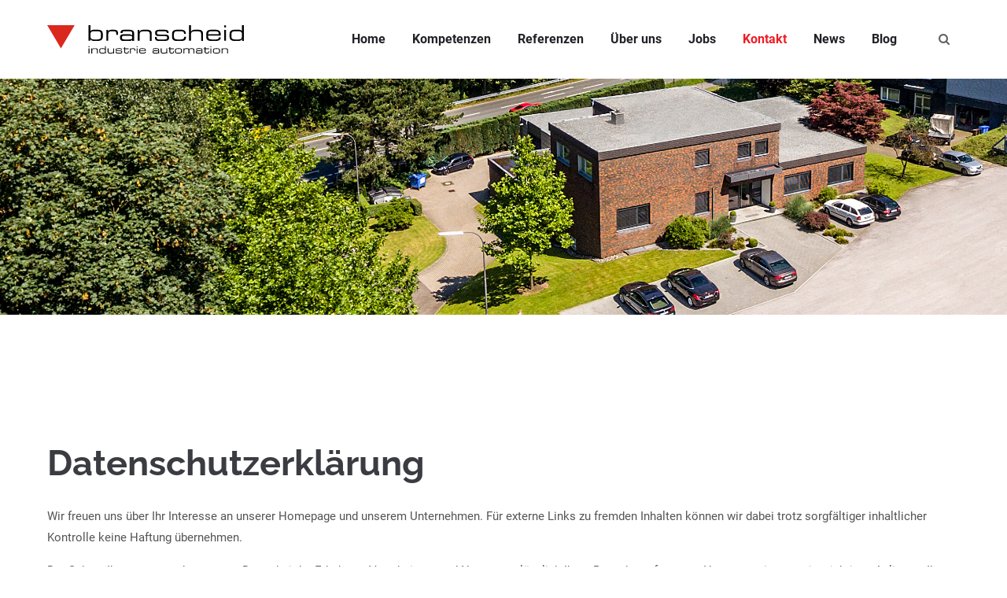

--- FILE ---
content_type: text/html; charset=utf-8
request_url: https://www.branscheid-gmbh.com/datenschutz-2.html
body_size: 17937
content:
<!DOCTYPE html>
<html lang="de">
<head>
<meta charset="utf-8">
<meta name="robots" content="noindex,nofollow">
<meta name="description" content="">
<meta name="keywords" content="">
<meta name="generator" content="Contao Open Source CMS">
<meta name="viewport" content="height=device-height, width=device-width, initial-scale=1.0, minimum-scale=1.0, target-densitydpi=device-dpi">
<title>Datenschutz - Branscheid</title>
<base href="https://www.branscheid-gmbh.com/">
<link rel="shortcut icon" href="files/cto_layout/img/favicon.ico" type="image/x-icon">
<link rel="apple-touch-icon" href="files/cto_layout/img/apple-touch-icon.png">
<link rel="stylesheet" href="assets/css/styles.css,grid.min.css,colorbox.min.css,swipe.min.css-f495eae8.css"><link rel="stylesheet" type="text/css" media="screen" href="assets/css/swiper.min.css,fonts.min.css,animate.css,YTPlayer.css,isotope_st...-26625740.css.minified.css">
<link id="layout_css" rel="stylesheet" title="layout_css" type="text/css" href="files/cto_layout/themedesigner/css/12_1609778931.css?1768802186">
<link rel="stylesheet" type="text/css" href="files/cto_layout/css/customize.css"><link rel="stylesheet" type="text/css" media="print" href="files/cto_layout/css/print.css">
<script src="assets/js/jquery.min.js,colorbox.min.js,swipe.min.js-1bfc1a4d.js"></script>

<script>
// create ThemeDesigner class object if not done yet
if(typeof ThemeDesigner == undefined || typeof ThemeDesigner != 'object') {var ThemeDesigner = {};}
// add ThemeDesigner getFonts method to return webfonts information
ThemeDesigner.getFonts = function() 
{
	return 'Roboto:400,300,700|Raleway:400,200,300,600,700|Source+Sans+Pro:300,400,700|Playfair+Display:400italic,700italic';
}

var token = localStorage.getItem('user_privacy_settings');
if( token == undefined )
{
	token = '';
}
if(token.indexOf(1) >= 0)
// Opt-in
if(token.indexOf(1) >= 0)
{
	jQuery('head').append('<link id="webfonts_optin" rel="stylesheet" href="https://fonts.googleapis.com/css?family=Roboto:400,300,700|Raleway:400,200,300,600,700|Source+Sans+Pro:300,400,700|Playfair+Display:400italic,700italic">');
}

// listen to Eclipse.user_privacy Event
jQuery(document).on('Eclipse.user_privacy',function(event,params)
{
	if(params.level.indexOf(1) >= 0)
	{
		jQuery('head').append('<link id="webfonts_optin" rel="stylesheet" href="https://fonts.googleapis.com/css?family=Roboto:400,300,700|Raleway:400,200,300,600,700|Source+Sans+Pro:300,400,700|Playfair+Display:400italic,700italic">');
	}
});
</script>

<script id="googletagmanager_G-TWGNDYVFKW"></script>
<script>
function initGoogleAnalytics()
{
	jQuery('script#googletagmanager_G-TWGNDYVFKW').attr('src' , 'https://www.googletagmanager.com/gtag/js?id=G-TWGNDYVFKW');
	window.dataLayer = window.dataLayer || []; function gtag(){dataLayer.push(arguments);} 
	gtag('js', new Date()); 
	gtag('config', 'G-TWGNDYVFKW');
}	
	
// Optin privacy setting token
var token = localStorage.getItem('user_privacy_settings');
if( token == undefined )
{
	token = '';
}
if(token.indexOf(3) >= 0)
{
  	initGoogleAnalytics();
}

// listen to privacy event
jQuery(document).on('Privacy.changed',function(event,params)
{
	if(params.level.indexOf(3) >= 0)
	{
		initGoogleAnalytics();
	}
});

</script>

<script>jQuery.noConflict();</script>
</head>
<body class="mac chrome blink ch131 content_page themedesigner_active themedesigner_hidden hide_optin" itemscope itemtype="http://schema.org/WebPage">
<div class="body_top"><div id="offcanvas-top">
	<div class="offcanvas-top-inside">
		<!--
INSTRUCTIONS:
Create a hidden page with the following articles and fill that with your content.
Article alias: 
- offcanvas-col1
- offcanvas-col2
- offcanvas-col3
- offcanvas-col4
-->
<div class="autogrid_wrapper block">
<div class="autogrid one_fourth block"><!-- indexer::stop -->
<div class="mod_login login block">

      <h3>Login</h3>
  
  <form id="tl_login_42" method="post">
    <div class="formbody">
            <input type="hidden" name="FORM_SUBMIT" value="tl_login_42">
      <input type="hidden" name="REQUEST_TOKEN" value="YuGXBg4nuMZ7YYSyE0rStoOei91oDUJtOqi0xKPSH1s">
      <input type="hidden" name="_target_path" value="aHR0cHM6Ly93d3cuYnJhbnNjaGVpZC1nbWJoLmNvbS9kYXRlbnNjaHV0ei0yLmh0bWw=">
      <input type="hidden" name="_always_use_target_path" value="0">
              <div class="widget widget-text">
          <label for="username">Benutzername</label>
          <input type="text" name="username" id="username" class="text" value="" required>
        </div>
        <div class="widget widget-password">
          <label for="password">Passwort</label>
          <input type="password" name="password" id="password" class="text password" value="" required>
        </div>
                    <div class="widget widget-submit">
        <button type="submit" class="submit">Anmelden</button>
              </div>
    </div>
  </form>

</div>
<!-- indexer::continue -->
<div class="ce_text_extented mt-10 last block align-left color-default font_no_serif font-size-xxxs" >
	<p><a href="#">Register</a> | <a href="#">Lost your password?</a></p></div>  


</div>
<div class="autogrid one_fourth block"><div class="ce_text first block">

            <h4>Support</h4>
      
  
      <p>Lorem ipsum dolor sit amet:</p>  
  
  

</div>
<div class="ce_divider_extended block version3 align-left invert">
	
		
	<span class="divider-one"></span>
	<span class="divider-two"></span>
	<span class="divider-three"></span>
	
		
</div>


<div class="ce_text block">

        
  
      <p><span class="font-size-xl">24h</span><span class="font-size-s"> / 365days</span></p>  
  
  

</div>
<div class="ce_divider_extended block version3 align-left invert">
	
		
	<span class="divider-one"></span>
	<span class="divider-two"></span>
	<span class="divider-three"></span>
	
		
</div>

<div class="ce_text_extented block align-left color-default font_no_serif font-size-xxxs" >
	<p>We offer support for our customers</p></div><div class="ce_text_extented last block align-left color-default font_no_serif font-size-xxxs" >
	<p><strong>Mon - Fri 8:00am - 5:00pm <span class="tooltip tooltip-txt" data-tooltip="we are located in Europe">(GMT +1)</span></strong></p></div>  


</div>
<div class="autogrid one_fourth block"><h4 class="ce_headline first">
  Kontaktieren Sie uns</h4>

<div class="ce_text block">

        
  
      <p><strong>Branscheid Industrie Automation GmbH</strong><br>Altenberger Str. 1 42929 Wermelskirchen<br>Deutschland</p>  
  
  

</div>
<div class="ce_iconbox mt-xxs block version3 xsmall">
	<div class="ce_iconbox_outside" style="">
		<div class="ce_iconbox_inside">
			<div class="ce_iconbox_icon">
																<i class="fa-phone fa"></i>
											</div>
						<div class="ce_iconbox_cwrapper">
												<div class="content"><p><strong>Have any questions?</strong><br>+44 1234 567 890</p></div>
												</div>
					</div>
	</div>
</div>
<div class="ce_iconbox last mt-xxs block version3 xsmall">
	<div class="ce_iconbox_outside" style="">
		<div class="ce_iconbox_inside">
			<div class="ce_iconbox_icon">
																<i class="fa-envelope-o fa"></i>
											</div>
						<div class="ce_iconbox_cwrapper">
												<div class="content"><p><strong>Drop us a line</strong><br><a href="mailto:info@yourdomain.com">info@yourdomain.com</a></p></div>
												</div>
					</div>
	</div>
</div>
  


</div>
<div class="autogrid one_fourth block"><h4 class="ce_headline first">
  About us</h4>

<div class="ce_text block">

        
  
      <p><strong>Lorem ipsum dolor sit amet, consectetuer adipiscing elit.</strong></p>
<p>Aenean commodo ligula eget dolor. Aenean massa. Cum sociis natoque penatibus et magnis dis parturient montes, nascetur ridiculus mus. Donec quam felis, ultricies nec.</p>  
  
  

</div>
<div class="mod_socials">
	<a href="https://www.youtube.com/user/BranscheidAutomation/featured
" target="_blank"><i class="fa fa-youtube"></i></a>

<a href="https://de.linkedin.com/company/branscheid-industrie-automation-gmbh" target="_blank"><i class="fa fa-linkedin"></i></a></div>  


</div>
</div>	</div>
</div></div><div class="body">
	<div id="contentwrapper">
		<div id="fix-wrapper">
		<div id="top-wrapper">
												<div id="top">
						<div class="inside">
							<div class="mod_socials">
	<a href="https://www.youtube.com/user/BranscheidAutomation/featured
" target="_blank"><i class="fa fa-youtube"></i></a>

<a href="https://de.linkedin.com/company/branscheid-industrie-automation-gmbh" target="_blank"><i class="fa fa-linkedin"></i></a></div><div id="mod_login_top_opener_159" class="mod_login_top meta-nav"><i class="fa fa-lock"></i>Anmelden</div>

<div  class="mod_login login top-login block ">
	<div id="overlay_close_159" class="overlay_close"></div>
	<form method="post">
				<h3>LOGIN</h3>
			    <div class="formbody">
	    				<input type="hidden" name="FORM_SUBMIT" value="tl_login_159">
			<input type="hidden" name="REQUEST_TOKEN" value="YuGXBg4nuMZ7YYSyE0rStoOei91oDUJtOqi0xKPSH1s">
						<input type="hidden" name="_target_path" value="aHR0cHM6Ly93d3cuYnJhbnNjaGVpZC1nbWJoLmNvbS9kYXRlbnNjaHV0ei0yLmh0bWw=">
			<input type="hidden" name="_always_use_target_path" value="0">
									<input type="text" name="username" class="text" value="" placeholder="Benutzername">
			<input type="password" name="password" class="text password" value="" placeholder="Passwort">
						<div class="autologin_container">
				<input type="checkbox" name="autologin" value="1" class="checkbox" id="autologin_checkbox_159">
				<label for="autologin_checkbox_159">Angemeldet bleiben</label>
			</div>
									<input type="submit" class="submit" value="Anmelden">
	    </div>
		<div id="mod_login_top_closer_159" class="close-window-login"><i class="fa fa-close"></i></div>
	</form>
<script>
/* <![CDATA[ */
jQuery(document).ready(function(){
	jQuery("#mod_login_top_opener_159").click(function(){
    	jQuery(".top-login").addClass("show");
	});
	jQuery("#mod_login_top_closer_159").click(function(){
    	jQuery(".top-login").removeClass("show");
	});
	jQuery("#overlay_close_159").click(function(){
    	jQuery(".top-login").removeClass("show");
	});
	jQuery(document).keyup(function(e) {
		if (e.keyCode === 27) jQuery(".top-login").removeClass("show");
	});
});
/* ]]> */
</script>
</div>
<!-- indexer::stop -->
<nav class="mod_navigation top_metanavi block" itemscope itemtype="http://schema.org/SiteNavigationElement">

  
  <ul class="vlist level_1">
  
<li class="mlist submenu first  redirect"><a href="#" title="Company" class="a-level_1 submenu first redirect"><i class="submenu first"></i>Company</a><ul class="vlist level_2">
  
<li class="mlist first  redirect"><a href="#" title="Team" class="a-level_2 first redirect" target="_blank"><i class="first"></i>Team</a></li>
  
<li class="mlist  redirect"><a href="#" title="History" class="a-level_2 redirect" target="_blank"><i class=""></i>History</a></li>
  
<li class="mlist last  redirect"><a href="#" title="Vision" class="a-level_2 last redirect" target="_blank"><i class="last"></i>Vision</a></li>
</ul></li>
  
<li class="mlist last  redirect"><a href="#" title="Support" class="a-level_1 last redirect" target="_blank"><i class="last"></i>Support</a></li>
</ul>
</nav>
<!-- indexer::continue -->
<div class="mod_top_phone meta-nav">
	<span>Have any Questions? </span><i class="fa fa-phone"></i> +01 123 444 555</div><div class="mod_top_mail meta-nav">
	<a href="mailto:&#105;&#x6E;&#102;&#x6F;&#64;&#x63;&#111;&#x6D;&#112;&#x61;&#110;&#x79;&#46;&#x63;&#111;&#x6D;"><i class="fa fa-envelope"></i>info@company.com</a></div>							<hr class="clear">
						</div>
						<div class="offcanvas-trigger"><span class="line1"></span><span class="line2"></span></div>
					</div>
																			<header id="header" class="header original" itemscope itemtype="http://schema.org/WPHeader">
						<div class="inside">
							
<div class="logo"><a href="./"></a></div>
<div class="mmenu_trigger" title="Open mobile navigation">
	<div class="label">Menu</div>
	<div class="burger transform">
		<div class="burger_lines"></div>
	</div>
</div>

<script>
/* <![CDATA[ */

jQuery(document).ready(function() 
{
	jQuery('.mmenu_trigger').click(function(e) 
	{
		var elem = jQuery('#header');
		if( jQuery('body').hasClass('fixed-header') )
		{
			elem = jQuery('#stickyheader');
		}
		var delta = elem.position('body').top + elem.height();
		jQuery('#mmenu').css(
		{
			'top':delta,
			'transform':'translateY(calc(-100% - '+delta+'px))',
			'height': 'calc(100% - '+delta+'px)'
		});
	});
});

/* ]]> */
</script><div class="mod_socials">
	<a href="https://www.youtube.com/user/BranscheidAutomation/featured
" target="_blank"><i class="fa fa-youtube"></i></a>

<a href="https://de.linkedin.com/company/branscheid-industrie-automation-gmbh" target="_blank"><i class="fa fa-linkedin"></i></a></div>
<div class="mod_search"><div class="ce_search_label"><i class="fa fa-search"></i></div></div>

<!-- indexer::stop -->
<nav class="mod_navigation mainmenu block" itemscope itemtype="http://schema.org/SiteNavigationElement">

  
  
<ul class="vlist level_1">
    
    
	<li class="float_left floatbox sibling"><ol class="inner">
	
	
    
	<li class="mlist regular float_left first ">
				<a href="branscheid-industrie-automation.html" title="Branscheid" class="a-level_1 regular float_left first"><span>Home</span></a>
			
          	</li>



     
    
	
	
    
	<li class="mlist forward submenu float_left ">
				<a href="pruefen.html" title="Kompetenzen" class="a-level_1 forward submenu float_left"><span>Kompetenzen</span></a>
			
          
<ul class="vlist level_2">
    
    
	<li class="float_left floatbox sibling"><ol class="inner">
	
	
    
	<li class="mlist regular float_left first ">
				<a href="pruefen.html" title="Prüfen" class="a-level_2 regular float_left first"><span>Prüfen</span></a>
			
          	</li>



     
    
	
	
    
	<li class="mlist regular float_left ">
				<a href="montieren.html" title="Montieren" class="a-level_2 regular float_left"><span>Montieren</span></a>
			
          	</li>



     
    
	
	
    
	<li class="mlist regular float_left ">
				<a href="bewegen.html" title="Bewegen" class="a-level_2 regular float_left"><span>Bewegen</span></a>
			
          	</li>



     
    
	
	
    
	<li class="mlist regular float_left last ">
				<a href="digitalisieren.html" title="Digitalisieren" class="a-level_2 regular float_left last"><span>Digitalisieren</span></a>
			
          	</li>

</ol></li>


     </ul>
	</li>

</ol></li>


     
    
	
	
    
	<li class="mlist forward submenu no-main-padding ">
						<a href="projekte.html" title="Referenzen" class="a-level_1 forward submenu no-main-padding"><span>Referenzen</span></a>
	
          
<ul class="vlist level_2">
    
    
	
	
    
	<li class="mlist regular no-main-padding first last ">
						<a href="projekte.html" title="Projekte" class="a-level_2 regular no-main-padding first last"><span>Projekte</span></a>
	
          	</li>



     </ul>
	</li>



     
    
	
	
    
	<li class="mlist regular submenu ">
				<a href="ueber-uns.html" title="Über uns" class="a-level_1 regular submenu"><span>Über uns</span></a>
			
          
<ul class="vlist level_2">
    
    
	
	
    
	<li class="mlist redirect first ">
				<a href="ueber-uns.html#ueberuns" title="Unsere Philosophie" class="a-level_2 redirect first"><span>Unsere Philosophie</span></a>
			
          	</li>



     
    
	
	
    
	<li class="mlist redirect last ">
				<a href="ueber-uns.html#zertifizierungen" title="Zertifikate" class="a-level_2 redirect last"><span>Zertifikate</span></a>
			
          	</li>



     </ul>
	</li>



     
    
	
	
    
	<li class="mlist regular ">
				<a href="jobs.html" title="Branscheid - Jobs" class="a-level_1 regular"><span>Jobs</span></a>
			
          	</li>



     
    
	
	
    
	<li class="mlist redirect trail ">
				<a href="datenschutz-2.html#footer" title="Kontakt" class="a-level_1 redirect trail"><span>Kontakt</span></a>
			
          	</li>



     
    
	
	
    
	<li class="mlist regular ">
				<a href="news.html" title="News" class="a-level_1 regular"><span>News</span></a>
			
          	</li>



     
    
	
	
    
	<li class="mlist regular last ">
				<a href="Blog.html" title="Blog" class="a-level_1 regular last"><span>Blog</span></a>
			
          	</li>



     </ul>

</nav>
<!-- indexer::continue -->

<div class="smartmenu">
	<div class="smartmenu-trigger"><span class="line"></span></div>
</div>
<!-- indexer::stop -->
<nav class="mod_navigation header_metanavi block" itemscope itemtype="http://schema.org/SiteNavigationElement">

  
  <ul class="vlist level_1">
  
<li class="mlist submenu first  forward"><a href="about-us-233.html" title="About us" class="a-level_1 submenu first forward"><i class="submenu first"></i>About us</a><ul class="vlist level_2">
  
<li class="mlist first  redirect"><a href="#" title="Team" class="a-level_2 first redirect" target="_blank"><i class="first"></i>Team</a></li>
  
<li class="mlist  redirect"><a href="#" title="History" class="a-level_2 redirect" target="_blank"><i class=""></i>History</a></li>
  
<li class="mlist last  redirect"><a href="#" title="Vision" class="a-level_2 last redirect" target="_blank"><i class="last"></i>Vision</a></li>
</ul></li>
  
<li class="mlist  redirect"><a href="#" title="Support" class="a-level_1 redirect" target="_blank"><i class=""></i>Support</a></li>
  
<li class="mlist last  redirect"><a href="#" title="Testimonials" class="a-level_1 last redirect" target="_blank"><i class="last"></i>Testimonials</a></li>
</ul>
</nav>
<!-- indexer::continue -->
						<div class="clear"></div>
						</div>
					</header>
					<div class="clear"></div>
									</div>
		</div>
					<div id="slider">
								<div class="inside">
					<!-- indexer::stop -->
<div class="mod_pageimage block">

        
  <div class="inside resp_610 style1 height-xs" style="background-image: url('files/assets/datenschutz/Datenschutz_N-FOTO0162-008.jpg')">
  <div class="container">
    <div class="content">
                </div>
  </div>
</div>


</div>
<!-- indexer::continue -->				</div>
							</div>
											<div id="breadcrumb">
<!-- indexer::stop -->
<div class="mod_breadcrumb block">

        
  <div class="mod_breadcrumb_inside">
<div class="pagetitle">Datenschutz</div>
  <ul itemprop="breadcrumb" itemscope itemtype="http://schema.org/BreadcrumbList">
        <li class="first" itemscope itemtype="http://schema.org/ListItem" itemprop="itemListElement"><a href="branscheid-industrie-automation.html" title="Branscheid" itemprop="item"><span itemprop="name">Branscheid</span></a><meta itemprop="position" content="1"></li>
        <li itemscope itemtype="http://schema.org/ListItem" itemprop="itemListElement"><a href="datenschutz-2.html#footer" title="Kontakt" itemprop="item"><span itemprop="name">Kontakt</span></a><meta itemprop="position" content="1"></li>
        <li itemscope itemtype="http://schema.org/ListItem" itemprop="itemListElement"><a href="datenschutz-2.html" title="Datenschutz" itemprop="item"><span itemprop="name">Datenschutz</span></a><meta itemprop="position" content="1"></li>
      </ul>
</div>

</div>
<!-- indexer::continue -->
</div>
										<div id="wrapper">
				<div id="container">
											<section id="main" itemscope itemtype="http://schema.org/WebPageElement" itemprop="mainContentOfPage">
							<div class="inside">
								


<div class="mod_article first last article_13312 block fullwidth-boxed article-pt article-pb" id="article-13312" >

<div class="container">
  
      
<div class="ce_text first block">

            <h1>Datenschutzerklärung</h1>
      
  
      <p>Wir freuen uns über Ihr Interesse an unserer Homepage und unserem Unternehmen. Für externe Links zu fremden Inhalten können wir dabei trotz sorgfältiger inhaltlicher Kontrolle keine Haftung übernehmen.</p>
<p>Der Schutz Ihrer personenbezogenen Daten bei der Erhebung, Verarbeitung und Nutzung anlässlich Ihres Besuchs auf unserer Homepage ist uns ein wichtiges Anliegen. Ihre Daten werden im Rahmen der gesetzlichen Vorschriften geschützt. Nachfolgend finden Sie Informationen, welche Daten während Ihres Besuchs auf der Homepage erfasst und wie diese genutzt werden:</p>
<p><span style="text-decoration:underline">I. Verantwortlicher &amp; Datenschutzbeauftragter</span></p>
<p><strong>Rechtlich Verantwortlicher</strong></p>
<p>Branscheid Industrie Automation GmbH<br>Altenberger Straße 1<br>42929 Wermelskirchen</p>
<p><strong>Datenschutzbeauftragter:</strong></p>
<p>Branscheid Industrie Automation GmbH<br>- Datenschutzbeauftragter -<br>Altenberger Straße 1<br>42929 Wermelskirchen<br>E-Mail: <a title="&#100;&#x61;&#116;&#x65;&#110;&#x73;&#99;&#x68;&#117;&#x74;&#122;&#x40;&#98;&#x72;&#97;&#x6E;&#115;&#x63;&#104;&#x65;&#105;&#x64;&#45;&#x67;&#109;&#x62;&#104;&#x2E;&#99;&#x6F;&#109;" href="&#109;&#97;&#105;&#108;&#116;&#111;&#58;&#100;&#x61;&#116;&#x65;&#110;&#x73;&#99;&#x68;&#117;&#x74;&#122;&#x40;&#98;&#x72;&#97;&#x6E;&#115;&#x63;&#104;&#x65;&#105;&#x64;&#45;&#x67;&#109;&#x62;&#104;&#x2E;&#99;&#x6F;&#109;" target="_blank" rel="noopener">&#100;&#x61;&#116;&#x65;&#110;&#x73;&#99;&#x68;&#117;&#x74;&#122;&#x40;&#98;&#x72;&#97;&#x6E;&#115;&#x63;&#104;&#x65;&#105;&#x64;&#45;&#x67;&#109;&#x62;&#104;&#x2E;&#99;&#x6F;&#109;</a></p>
<p><span style="text-decoration:underline">II. Zwecke und Rechtsgrundlagen</span></p>
<p><strong>Protokolldaten</strong></p>
<p>Bei jedem Aufruf einer Website übermittelt Ihr Internet-Browser aus technischen Gründen automatisch Informationen an unseren Webserver (sog. Protokolldaten). Manche dieser Informationen speichern wir in Logdateien, z.B.</p>
<ul>
<li>Name der abgerufenen Datei</li>
<li>Datum des Zugriffs</li>
<li>Uhrzeit des Zugriffs</li>
<li>übertragene Datenmenge</li>
<li>Meldung über erfolgreichen Abruf</li>
<li>Browsertyp und -version</li>
<li>Betriebssystem</li>
<li>IP-Adresse</li>
</ul>
<p>Grundsätzlich werten wir Protokolldaten nur aus, um Störungen beim Betrieb unserer Website zu beheben oder Sicherheitsvorfälle aufzuklären. Zur Störungsbeseitigung oder zur Beweissicherung bei Sicherheitsvorfällen kann es erforderlich sein, dass wir mit den Protokolldaten zusätzlich personenbezogene Daten erheben. In diesen Fällen stützen wir die Verarbeitung der Protokolldaten auf eine gesetzliche Erlaubnis.</p>
<p>Diese Verarbeitungen werden auf Art. 6 Abs. 1 lit. f DSGVO gestützt, unser Interesse ist die technische Bereitstellung, Sicherheit und Optimierung der Website.</p>
<p><strong>Kontakt</strong></p>
<p><strong>&nbsp;</strong> Sie können mit uns in Verbindung treten. Die dazu verarbeiteten Daten sind teilweise erforderlich, um die Kommunikation zu ermöglich und Ihr Anliegen zu bearbeiten. Weitere Daten, die Sie uns mitteilen, erleichtern uns eine persönliche Ansprache oder eine bessere oder zügigere Abwicklung.</p>
<p>Diese Verarbeitungen werden auf Art. 6 Abs. 1 lit. b DSGVO gestützt.</p>
<p><strong>Lieferanten, Dienstleister &amp; Geschäftspartner</strong></p>
<p>Wir verwenden Kontakt- und Kommunikationsdaten und sonstige relevante personenbezogenen Daten von unseren Lieferanten, Dienstleister und Geschäftspartnern, soweit es sich bei diesen oder bei deren Mitarbeitern um natürliche Personen handelt. Diese Daten verarbeiten wir zur Durchführung der geschäftlichen Beziehung, Kommunikation sowie Kontaktpflege.</p>
<p>Die Verarbeitungen werden auf Art. 6 Abs. 1 lit. f DSGVO gestützt, unser berechtigtes Interesse ist die Abwicklung der geschäftlichen Zusammenarbeit und Kontaktpflege.</p>
<p><strong>Bewerbungen</strong></p>
<p>Sie können sich bei uns durch das Zusenden Ihrer Unterlagen per Email bewerben. Die in diesem Zusammenhang mitgeteilten personenbezogenen Daten verarbeiten wir ausschließlich zur Bearbeitung Ihrer Bewerbung. Die Verarbeitung ist zur Anbahnung eines Beschäftigungsverhältnisses erforderlich, ferner, um die diesbezügliche Kommunikation zu ermöglichen und Ihr Anliegen zu bearbeiten.</p>
<p>Diese Verarbeitungen werden auf Art. 6 Abs. 1 lit. b DSGVO i.V.m. § 26 Abs. 1 BDSG gestützt.</p>
<p><strong>Cookies</strong></p>
<p>Wir verwenden Cookies. Cookies sind kleine Textdateien, die wir auf Ihrem Endgerät beim Besuch unserer Website speichern. Bei jedem erneuten Aufruf unserer Website werden diese Cookies wieder an uns zurückübermittelt. Hierdurch können wir Sie beispielsweise wiedererkennen oder Ihnen mithilfe der Informationen in den Cookies die Navigation erleichtern. Cookies können nicht verwendet werden, um Programme zu starten oder Viren auf einen Computer zu übertragen. Das Auslesen von Cookies ist nur durch denjenigen Webserver möglich, von dem sie auch stammen.</p>
<p>Die meisten der von uns verwendeten Cookies sind so genannte “Session-Cookies”. Sie werden nach Ende Ihres Besuchs automatisch gelöscht. Andere Cookies bleiben auf Ihrem Endgerät gespeichert bis Sie diese löschen. Diese Cookies ermöglichen es uns, Ihren Browser beim nächsten Besuch wiederzuerkennen. Sie können Ihren Browser so einstellen, dass Sie über das Setzen von Cookies informiert werden und Cookies nur im Einzelfall erlauben, die Annahme von Cookies für bestimmte Fälle oder generell ausschließen sowie das automatische Löschen der Cookies beim Schließen des Browsers aktivieren. Bei der Deaktivierung von Cookies kann die Funktionalität dieser Website eingeschränkt sein.</p>
<p>Cookies, die zur Durchführung des elektronischen Kommunikationsvorgangs oder zur Bereitstellung bestimmter, von Ihnen erwünschter Funktionen erforderlich sind, werden auf Grundlage von Art. 6 Abs. 1 lit. f DSGVO gespeichert. Unser berechtigtes Interesse besteht in der technisch fehlerfreien und optimierten Bereitstellung dieser Website. Soweit andere Cookies, insbesondere zur Analyse Ihres Nutzverhaltens gespeichert werden, werden diese in dieser Datenschutzerklärung gesondert behandelt.</p>
<p><strong>Google Analytics</strong></p>
<p>Diese Website benutzt Google Analytics, einen Webanalysedienst der Google Inc, (1600 Amphitheatre Parkway Mountain View, CA 94043, USA; „Google“). Die Nutzung umfasst die Betriebsart „Universal Analytics“. Hierdurch ist es möglich, Daten, Sitzungen und Interaktionen über mehrere Geräte hinweg einer pseudonymen User-ID zuzuordnen und so die Aktivitäten eines Nutzers geräteübergreifend zu analysieren.</p>
<p>Google Analytics verwendet Cookies, die eine Analyse der Benutzung der Website ermöglichen. Die durch das Cookie erzeugten Informationen über Ihre Benutzung dieser Website werden in der Regel an einen Server von Google in den USA übertragen und dort gespeichert. Im Falle der Aktivierung der IP-Anonymisierung auf dieser Website, wird Ihre IP-Adresse von Google jedoch innerhalb von Mitgliedstaaten der Europäischen Union oder in anderen Vertragsstaaten des Abkommens über den Europäischen Wirtschaftsraum zuvor gekürzt. Nur in Ausnahmefällen wird die volle IP-Adresse an einen Server von Google in den USA übertragen und dort gekürzt. Die im Rahmen von Google Analytics von Ihrem Browser übermittelte IP-Adresse wird nicht mit anderen Daten von Google zusammengeführt. Im Auftrag des Betreibers dieser Website wird Google diese Informationen benutzen, um Ihre Nutzung der Website auszuwerten, um Reports über die Websiteaktivitäten zusammenzustellen und um weitere mit der Websitenutzung und der Internetnutzung verbundene Dienstleistungen gegenüber dem Websitebetreiber zu erbringen. In diesen Zwecken liegt auch unser berechtigtes Interesse an der Datenverarbeitung.</p>
<p>Die Rechtsgrundlage für den Einsatz von Google Analytics ist § 15 Abs.3 TMG bzw. Art. 6 Abs. 1 lit. f DSGVO, das Interesse ist die Optimierung der Website. Sitzungen und Kampagnen werden nach Ablauf einer bestimmten Zeitspanne beendet. Standardmäßig werden Sitzungen nach 30 Minuten ohne Aktivität und Kampagnen nach sechs Monaten beendet. Das Zeitlimit für Kampagnen kann maximal zwei Jahre betragen. Nähere Informationen zu Nutzungsbedingungen und Datenschutz finden Sie unter https://www.google.com/analytics/terms/de.html bzw. unter https://policies.google.com/?hl=de.</p>
<p>Sie können die Speicherung der Cookies durch eine entsprechende Einstellung Ihrer Browser-Software verhindern; wir weisen Sie jedoch darauf hin, dass Sie in diesem Fall gegebenenfalls nicht sämtliche Funktionen dieser Website vollumfänglich werden nutzen können. Sie können darüber hinaus die Erfassung der durch das Cookie erzeugten und auf Ihre Nutzung der Website bezogenen Daten (inkl. Ihrer IP-Adresse) an Google sowie die Verarbeitung dieser Daten durch Google verhindern, indem Sie das Browser-Add-on herunterladen und installieren. Opt-Out-Cookies verhindern die zukünftige Erfassung Ihrer Daten beim Besuch dieser Website. Um die Erfassung durch Universal Analytics über verschiedene Geräte hinweg zu verhindern, müssen Sie das Opt-Out auf allen genutzten Systemen durchführen. Wenn Sie hier klicken, wird das Opt-Out-Cookie gesetzt: Google Analytics deaktivieren.</p>
<p><span style="text-decoration:underline">III. Empfänger</span></p>
<p>Im Rahmen unserer Tätigkeit arbeiten wir mit Dienstleistern, Partnern, Behörden und sonstigen Dritten zusammen, die unter Umständen personenbezogene Daten empfangen:</p>
<p>• Dienstleister für Hosting-Services</p>
<p>• ITK-Dienstleister</p>
<p>• Logistik und Zustelldienstleister</p>
<p>• Dienstleister zur Aktenaufbewahrung und -entsorgung</p>
<p>• Behörden und Institutionen</p>
<p>An diese Empfänger übermitteln wir Ihre Daten nur, soweit dies zur Erfüllung eines Vertrags mit Ihnen erforderlich ist oder wir ein berechtigtes Interesse an der Weitergabe Ihrer Daten haben.</p>
<p><span style="text-decoration:underline">IV. Weitergabe an Empfänger außerhalb des EWR</span></p>
<p>Wir geben grundsätzlich keine personenbezogenen Daten an Empfänger weiter, die ihren Sitz außerhalb des EWR in sogenannten Drittstaaten haben, weiter. Bitte beachten Sie jedoch die Ausführungen zu Google Analytics.</p>
<p><span style="text-decoration:underline">V. Bereitstellungspflicht</span></p>
<p>Soweit die personenbezogenen Daten für die Aufnahme und Durchführung der Geschäftsbeziehung und der damit verbundenen vertraglichen oder gesetzlichen Pflichten erforderlich sind, sind diese Daten von Ihnen bereitzustellen, damit wir unsere Leistungspflichten oder rechtlichen Verpflichtungen nachkommen können. Ohne die Bereitstellung der Daten können wir unter Umständen die Leistung nicht mehr, nicht ordnungsgemäß oder nicht vollständig erbringen. Für den reinen Besuch der Website sind die Daten nicht vertraglich oder gesetzlich bereitzustellen, aber die Darstellung und der Bedienkomfort kann eingeschränkt sein.</p>
<p><span style="text-decoration:underline">VI. Speicherdauer</span></p>
<p>Wenn wir Ihre personenbezogenen Daten speichern, dann erfolgt dies nur für einen begrenzten Zeitraum und nicht länger als notwendig. Grundsätzlich löschen wir Ihre Daten, wenn sie für den Verarbeitungszweck, für den sie erhoben wurden, nicht mehr notwendig sind oder sonstige rechtliche Gründe vorliegen, die eine Löschung erfordern.</p>
<p>Soweit wir gesetzlichen Aufbewahrungspflichten unterliegen, die eine längere Aufbewahrung erfordern, speichern wir die Daten für diesen Zeitraum, insbesondere zur Erfüllung handels- und steuerrechtlicher Aufbewahrungsfristen, die zwischen 2 und 10 Jahren liegen.</p>
<p>Sonstige rechtliche Gründe zur Aufbewahrung können darin bestehen, dass wir Daten zu Beweiszwecken für die Dauer der anwendbaren Verjährungsvorschriften vorhalten müssen. Diese Fristen liegen in der Regel zwischen 2 und 30 Jahren.</p>
<p>Personenbezogene Daten, die im Rahmen eines Bewerbungsverfahrens erhoben wurden, werden sechs Monate nach Abschluss des Bewerbungsverfahrens gelöscht. Bei Einwilligung des Bewerbers über eine längerfristige Speicherung können Daten bis zu 12 Monate gespeichert werden.</p>
<p><span style="text-decoration:underline">VII. Ihre Rechte in Bezug auf Ihre personenbezogenen Daten</span></p>
<p>Sie haben gesetzlich folgende Rechte in Bezug auf Ihre personenbezogenen Daten. Sie können sich dazu bei unserem Datenschutzbeauftragen melden, auch wenn Sie mehr darüber erfahren möchten, was diese Rechte im Einzelnen bedeuten. Da die rechtlichen Einzelheiten durchaus kompliziert sind, stellen wir Ihnen im Folgenden die wichtigsten Informationen zu den Rechten zur Verfügung. Bitte teilen Sie uns mit, in welcher Form Sie die Informationen wünschen. Wenn Sie keinen Wunsch angeben, beantworten wir Ihr Anliegen in der Regel in der gleichen Form wie die Anfrage. Sie erhalten innerhalb eines Monats Rückmeldung. Im Falle von offensichtlich unbegründeten oder exzessiven Anträgen sind wir berechtigt, ein angemessenes Entgelt zu verlangen oder Ihre Anfrage abzulehnen.</p>
<p><strong>Zugang zu Ihren Daten, Art.15 DSGVO</strong></p>
<p>Sie haben das Recht, Auskunft darüber zu verlangen, ob wir personenbezogene Daten zu Ihrer Person verarbeiten oder nicht. Wenn wir Ihre personenbezogenen Daten verarbeiten, erhalten Sie Auskunft über die konkreten Daten und weitere Zusatzinformationen.</p>
<p><strong>Berichtigung Ihrer Daten, Art. 16 DSGVO</strong></p>
<p>Sie haben das Recht, von uns die Berichtigung Ihrer Daten zu verlangen, sofern diese unrichtig, unzutreffend und/oder unvollständig sein sollten; das Recht auf Berichtigung umfasst das Recht auf Vervollständigung durch ergänzende Erklärungen oder Mitteilungen.</p>
<p><strong>Löschung Ihrer Daten, Art. 17 DSGVO</strong></p>
<p>Sie haben das Recht, von uns die Löschung Ihrer personenbezogenen Daten zu verlangen, soweit kein Grund mehr zur Aufbewahrung besteht.</p>
<p><strong>Einschränkung der Verarbeitung Ihrer Daten durch uns. Art. 18 DSGVO</strong></p>
<p>Sie haben das Recht, die Verarbeitung Ihrer personenbezogenen Daten in bestimmten Fällen für einen bestimmten Rahmen einschränken zu lassen.</p>
<p><strong>Datenübertragbarkeit, Art. 20 DSGVO</strong></p>
<p>Sie haben unter Umständen das Recht, die Herausgabe der Sie betreffenden Daten in einem gängigen elektronischen, maschinenlesbaren Datenformat zu verlangen.</p>
<p>Das Recht auf Datenübertragung beinhaltet das Recht zur Übermittlung der Daten an einen anderen Verantwortlichen; auf Verlangen werden wir – soweit technisch möglich – Daten daher direkt an einen von Ihnen benannten oder noch zu benennenden Verantwortlichen übermitteln. Das Recht zur Datenübertragung besteht nur für von Ihnen bereitgestellte Daten und setzt voraus, dass die Verarbeitung auf Grundlage einer Einwilligung oder zur Durchführung eines Vertrages erfolgt und mithilfe automatisierter Verfahren durchgeführt wird.</p>
<p><strong>Widerspruch gegen unsere Verarbeitung Ihrer Daten, Art. 21 DSGVO</strong></p>
<p>Im Fall einer Verarbeitung personenbezogener Daten zur Wahrnehmung von im öffentlichen Interesse liegenden Aufgaben (Art. 6 Abs. 1 lit. e DSGVO) oder zur Wahrnehmung berechtigter Interessen (Art. 6 Abs. 1 lit. f DSGVO), können Sie der Verarbeitung der sie betreffenden personenbezogenen Daten jederzeit mit Wirkung für die Zukunft widersprechen, wenn es keinen Grund zur Weiterverarbeitung gibt.</p>
<p>(Bitte beachten Sie, dass Ihnen das Recht zum Widerspruch gesetzlich nicht zusteht, wenn die Verarbeitung auf Grundlage einer Einwilligung erfolgt. Da Ihnen aber ein Recht zum Widerruf der Einwilligung mit Wirkung für die Zukunft immer dann zusteht, wenn Daten mit Ihrer Einwilligung verarbeitet werden, erreichen Sie durch den Widerruf ein dem Widerspruch vergleichbares Ergebnis.)</p>
<p><strong>Widerruf einer Einwilligung</strong></p>
<p>Wenn Sie uns eine Einwilligung zur Verarbeitung Ihrer personenbezogenen Daten gegeben haben, können Sie diese jederzeit und ohne Angaben von Gründen mit Wirkung für die Zukunft widerrufen. Bitte melden Sie sich dazu bei der Kontaktstelle, bei der Sie die Einwilligung gegeben haben oder direkt beim Datenschutzbeauftragten.</p>
<p><span style="text-decoration:underline">VIII. Beschwerden</span></p>
<p>Sie haben das Recht, eine Beschwerde bei der zuständigen Aufsichtsbehörde einzureichen, wenn es um die Verarbeitung Ihrer persönlichen Daten geht, Art. 77 DSGVO. Die für uns zuständige Behörde ist die Landesbeauftragte für Datenschutz und Informationsfreiheit Nordrhein-Westfalen, Kavalleriestr. 2-4, 40213 Düsseldorf.</p>
<p><span style="text-decoration:underline">Sicherheitshinweis:</span></p>
<p>Wir sind bemüht, Ihre personenbezogenen Daten durch Ergreifung aller technischen und organisatorischen Möglichkeiten so zu speichern, dass sie für Dritte nicht zugänglich sind. Bei der Kommunikation per E-Mail kann die vollständige Datensicherheit nicht gewährleistet werden, so dass wir Ihnen bei vertraulichen Informationen den Postweg empfehlen.</p>  
  
  

</div>

<div class="ce_download last block">

            <h2>Grundsätze der Datenverarbeitung</h2>
      
  
  <p class="download-element ext-pdf">
    <a href="datenschutz-2.html?file=files/assets/pdf/Grundsaetze-der-DatenverarbeitungBIA_20181024.pdf&amp;cid=108137" title="Die Datei Grundsaetze-der-DatenverarbeitungBIA_20181024.pdf herunterladen" type="application/pdf">Grundsaetze-der-DatenverarbeitungBIA_20181024.pdf <span class="size">(133,5 KiB)</span></a>
  </p>


</div>
  
  
</div>
</div>



							</div>
						</section>
																																									</div>
			</div>
											<footer id="footer" itemscope itemtype="http://schema.org/WPFooter">
					<div class="inside">
						
<!-- Please edit the content of the footer in the page Resources: Footer -->
<div class="autogrid_wrapper block">
<div class="autogrid one_fourth footer-col1 block"><div class="ce_text first last block">

            <h4>Branscheid</h4>
      
  
      <p>Wie können wir Ihnen helfen?</p>
<p>Nutzen Sie unsere Lösungskompetenz. Einfach anrufen oder eine E-Mail senden.</p>
<p>Telefon:<a title="+49 2193 5120-0" href="tel:+49219351200"> +49 2193 5120-0</a><br><a href="&#109;&#97;&#105;&#108;&#116;&#111;&#58;&#105;&#x6E;&#102;&#x6F;&#64;&#x62;&#114;&#x61;&#110;&#x73;&#99;&#x68;&#101;&#x69;&#100;&#x2D;&#103;&#x6D;&#98;&#x68;&#46;&#x63;&#111;&#x6D;">&#105;&#x6E;&#102;&#x6F;&#64;&#x62;&#114;&#x61;&#110;&#x73;&#99;&#x68;&#101;&#x69;&#100;&#x2D;&#103;&#x6D;&#98;&#x68;&#46;&#x63;&#111;&#x6D;</a></p>  
  
  

</div>
  


</div>
<div class="autogrid one_fourth footer-col2 block"><div class="ce_text first last block">

            <h4>Weiteres</h4>
      
  
      <ul>
<li><a href="impressum-2.html">Impressum</a></li>
<li><a href="datenschutz-2.html">Datenschutz</a></li>
</ul>  
  
  

</div>
  


</div>
<div class="autogrid one_fourth footer-col3 block"><h4 class="ce_headline first">
  Anfahrt</h4>

<div class="ce_text last block">

        
  
      <p><strong>Branscheid Industrie Automation GmbH</strong><br>Altenberger Str. 1 <br>42929 Wermelskirchen<br>Deutschland <br><a href="https://goo.gl/maps/ZnUfwotKUrzdwuKh9" target="_blank" rel="noopener"> Zu Google Maps </a></p>  
  
  

</div>
  


</div>
<div class="autogrid one_fourth footer-col4 block"><h4 class="ce_headline first">
  Soziale Medien</h4>

<div class="ce_text block">

        
  
      <p>Folgen Sie uns</p>  
  
  

</div>
<div class="mod_socials">
	<a href="https://www.youtube.com/user/BranscheidAutomation/featured
" target="_blank"><i class="fa fa-youtube"></i></a>

<a href="https://de.linkedin.com/company/branscheid-industrie-automation-gmbh" target="_blank"><i class="fa fa-linkedin"></i></a></div>  


</div>
</div>						<a href="datenschutz-2.html#contentwrapper" class="totop"></a>
					</div>
				</footer>
														<div id="bottom">
					<div class="inside">
						
<div class="left"><div class="ce_text first last block">

        
  
      <p>Copyright 2026. All Rights Reserved.</p>  
  
  

</div>
  


</div>
<div class="right"></div>					</div>
				</div>
						</div>
</div>
<div class="body_bottom">

<div id="privacy_optin_611" class="mod_privacy_optin">
    <div class="privacy_overlay"></div>
    <div class="privacy_popup">
        <div class="privacy_content">
            <div class="privacy_settings">
                <!-- info text after ajax -->
                <div id="ajax_info_611" class="ajax_info">Einstellungen gespeichert</div>
                            <div class="privacy_text"></div>
            <form id="user_privacy_settings_611" name="user_privacy_settings" method="post">
                <input type="hidden" name="FORM_SUBMIT" value="user_privacy_settings">
                <input type="hidden" name="REQUEST_TOKEN" value="YuGXBg4nuMZ7YYSyE0rStoOei91oDUJtOqi0xKPSH1s">
                                    <div class="privacy_item active">
                        <label class="privacy_label"><strong>Erforderlich</strong>
                            <input type="checkbox" required class="checkbox mandatory" name="privacy" id="cookiebar_privacy_1" value="1" checked>
                            <span class="privacy_checkmark"></span>
                            <span class="privacy_option_info">Notwendige Cookies und Google Fonts zulassen damit die Website korrekt funktioniert</span>
                        </label>
                    </div>
                                                    <div class="privacy_item">
                        <label class="privacy_label"><strong>Komfort</strong>
                            <input type="checkbox" class="checkbox" name="privacy" id="cookiebar_privacy_2" value="2">
                            <span class="privacy_checkmark"></span>
                            <span class="privacy_option_info">Es werden notwendige Cookies, Google Fonts, Google Maps, OpenStreetMap und Youtube geladen</span>
                        </label>

                    </div>
                                                    <div class="privacy_item">
                        <label class="privacy_label"><strong>Statistik</strong>
                            <input type="checkbox" class="checkbox" name="privacy" id="cookiebar_privacy_3" value="3">
                            <span class="privacy_checkmark"></span>
                            <span class="privacy_option_info">Es werden notwendige Cookies, Google Fonts, Google Maps, OpenStreetMap, Youtube und Google Analytics geladen</span>
                        </label>
                    </div>
                                <div class="privacy_buttons">
                    <input type="submit" name="save_all_settings" class="submit all" value="Alle akzeptieren">
                    <input type="submit" name="save_settings" class="submit "  value="Auswahl akzeptieren">
                </div>
            </form>
            <div class="privacy_links">
                <a href="datenschutz-2.html" title="Datenschutz" class="hide_optin">Datenschutz</a>                <a href="impressum-2.html" title="Impressum" class="hide_optin">Impressum</a>                                    <a href="#" class="privacy_help_link">Weitere Informationen</a>
                            </div>
        </div>
                    <div class="privacy_help">
                <div><p><a href="datenschutz-2.html" target="_blank" rel="noopener">Datenschutzerklärung</a></p></div>
                <div class="privacy_help_link">Schließen</div>
            </div>
            </div>
</div>
</div>

<script>
    jQuery(document).ready(function()
    {
        // remove token
        if(window.location.search.indexOf('clear_privacy_settings') >= 0)
        {
            PrivacyManager.optout('datenschutz-2.html');
        }
        //--

        var privacy = localStorage.getItem('user_privacy_settings');
        var expires = Number( localStorage.getItem('user_privacy_settings_expires') );
        // check lease time
        var now = new Date().setDate(new Date().getDate());
        if( now >= expires )
        {
            expires = 0;
        }

        if(privacy == undefined || privacy == '' || expires <= 0 )
        {
            jQuery('#privacy_optin_611').addClass('open');
            // set privacy level to 0
            privacy = '0';
        }

        // set a body class
        jQuery('body').addClass('privacy_setting_'+privacy.toString().split(',').join('-'));

        // hide the info
        jQuery('#ajax_info_611').hide();

        var form = jQuery('#user_privacy_settings_611');
        var isValid = false;

        // remove readonly from submit when user changes its selection
        form.find('input[type="checkbox"]').change(function(e)
        {
            isValid = false;
            // required field changed
            if( form.find('input[required].mandatory').is(':checked') === true )
            {
                isValid = true;
            }

            form.find('input[name="save_settings"]').addClass('readonly');
            form.find('input[name="save_settings"]').prop('disabled', true);

            if( isValid === true )
            {
                form.find('input[name="save_settings"]').removeClass('readonly');
                form.find('input[name="save_settings"]').prop('disabled', false);
            }
        });

        // allow all
        form.find('input[name="save_all_settings"]').click(function(e)
        {
            e.preventDefault();
            // check all checkboxes for user feedback
            form.find('input[type="checkbox"]').prop('checked',true);
            // all good
            isValid = true;
            // fire save
            form.find('input[name="save_settings"]').trigger('click');
        });

                // preselections make it valid
        isValid = true;
        
        form.find('input[name="save_settings"]').click(function(e)
        {
            e.preventDefault();

            // check if a required field is still not set
            if( isValid === false )
            {
                return false;
            }

            // show ajax info
            jQuery('#ajax_info_611').fadeIn(50);

            // get the user selection
            var privacy = PrivacyManager.getUserSelectionFromFormData( form.serializeArray() ).join(',');

            // set local storage
            localStorage.setItem('user_privacy_settings',privacy);
            // set lease time
            var expires = new Date().setDate(new Date().getDate() + 30);
            localStorage.setItem('user_privacy_settings_expires',expires);
            // set a body class
            jQuery('body').addClass('privacy_setting_'+privacy.toString().split(',').join('-'));
            // remove negative body class
            jQuery('body').removeClass('privacy_setting_0');
            setTimeout(function()
            {
                // fire JS event
                jQuery(document).trigger('Privacy.changed',{'level':privacy});

                // fire form as usal to catch it via php
                //form.submit();
            }, 500);

        });

        // help info
        jQuery('#privacy_optin_611 .privacy_help_link').click(function()
        {
            jQuery('#privacy_optin_611 .privacy_popup').toggleClass('view_help');
        });

        // help - scrollToTop
        jQuery('#privacy_optin_611 .privacy_help_link').click(function()
        {
            jQuery("html, body").animate({ scrollTop: 0 });
            return false;
        });

    });

    // listen to Privacy event
    jQuery(document).on('Privacy.changed',function(event,params)
    {
        if( PrivacyManager.hasAccess(params.level) )
        {
            jQuery('#privacy_optin_611').removeClass('open');
            // send ajax for log file
            jQuery.ajax(
                {
                    url:location.href,
                    data:{'user_privacy_settings':params.level,'tstamp':Math.round(new Date().getTime()/1000)}
                });
        }
    });

    // Opt-out listener
    jQuery(document).ready(function()
    {
        jQuery('.privacy_optout_click, .privacy_optout_link').click(function()
        {
            PrivacyManager.optout();
        });
    });

</script>
<div class="mod_search meta-nav block">

		
	<div id="search_160" class="search-content">
		<div class="label">Search</div>					<form action="suchergebnisse.html" method="get">
		 		<div class="formbody">
		 			 <label for="ctrl_keywords_160" class="invisible">Suchbegriffe</label>
		 			 <input type="search" name="keywords" id="ctrl_keywords_160" class="text" value="">
		 			 <input type="submit" id="ctrl_submit_160" class="submit" value="Suchen">
		 		</div>
			</form>
		
		<div class="close-window"><i class="fa fa-close"></i></div>  
	</div>
</div>

<script>
/* <![CDATA[ */

/**
 * Set focus to search input
 */
jQuery(document).ready(function() 
{
	jQuery('.ce_search_label').click(function()
	{
		// wait for element to be in sight app. 800ms tweening delay
		setTimeout(function()
		{
			jQuery('#search_160 input[name="keywords"]').focus();
		
		}, 800);
	});
});

/* ]]> */
</script>

</div>
<div id="stickyheader" class="stickyheader Fixed">
	<div class="header cloned">
		<div class="inside">
			
<div class="logo"><a href="./"></a></div>
<div class="mmenu_trigger" title="Open mobile navigation">
	<div class="label">Menu</div>
	<div class="burger transform">
		<div class="burger_lines"></div>
	</div>
</div>

<script>
/* <![CDATA[ */

jQuery(document).ready(function() 
{
	jQuery('.mmenu_trigger').click(function(e) 
	{
		var elem = jQuery('#header');
		if( jQuery('body').hasClass('fixed-header') )
		{
			elem = jQuery('#stickyheader');
		}
		var delta = elem.position('body').top + elem.height();
		jQuery('#mmenu').css(
		{
			'top':delta,
			'transform':'translateY(calc(-100% - '+delta+'px))',
			'height': 'calc(100% - '+delta+'px)'
		});
	});
});

/* ]]> */
</script><div class="mod_socials">
	<a href="https://www.youtube.com/user/BranscheidAutomation/featured
" target="_blank"><i class="fa fa-youtube"></i></a>

<a href="https://de.linkedin.com/company/branscheid-industrie-automation-gmbh" target="_blank"><i class="fa fa-linkedin"></i></a></div>
<div class="mod_search"><div class="ce_search_label"><i class="fa fa-search"></i></div></div>

<!-- indexer::stop -->
<nav class="mod_navigation mainmenu block" itemscope itemtype="http://schema.org/SiteNavigationElement">

  
  
<ul class="vlist level_1">
    
    
	<li class="float_left floatbox sibling"><ol class="inner">
	
	
    
	<li class="mlist regular float_left first ">
				<a href="branscheid-industrie-automation.html" title="Branscheid" class="a-level_1 regular float_left first"><span>Home</span></a>
			
          	</li>



     
    
	
	
    
	<li class="mlist forward submenu float_left ">
				<a href="pruefen.html" title="Kompetenzen" class="a-level_1 forward submenu float_left"><span>Kompetenzen</span></a>
			
          
<ul class="vlist level_2">
    
    
	<li class="float_left floatbox sibling"><ol class="inner">
	
	
    
	<li class="mlist regular float_left first ">
				<a href="pruefen.html" title="Prüfen" class="a-level_2 regular float_left first"><span>Prüfen</span></a>
			
          	</li>



     
    
	
	
    
	<li class="mlist regular float_left ">
				<a href="montieren.html" title="Montieren" class="a-level_2 regular float_left"><span>Montieren</span></a>
			
          	</li>



     
    
	
	
    
	<li class="mlist regular float_left ">
				<a href="bewegen.html" title="Bewegen" class="a-level_2 regular float_left"><span>Bewegen</span></a>
			
          	</li>



     
    
	
	
    
	<li class="mlist regular float_left last ">
				<a href="digitalisieren.html" title="Digitalisieren" class="a-level_2 regular float_left last"><span>Digitalisieren</span></a>
			
          	</li>

</ol></li>


     </ul>
	</li>

</ol></li>


     
    
	
	
    
	<li class="mlist forward submenu no-main-padding ">
						<a href="projekte.html" title="Referenzen" class="a-level_1 forward submenu no-main-padding"><span>Referenzen</span></a>
	
          
<ul class="vlist level_2">
    
    
	
	
    
	<li class="mlist regular no-main-padding first last ">
						<a href="projekte.html" title="Projekte" class="a-level_2 regular no-main-padding first last"><span>Projekte</span></a>
	
          	</li>



     </ul>
	</li>



     
    
	
	
    
	<li class="mlist regular submenu ">
				<a href="ueber-uns.html" title="Über uns" class="a-level_1 regular submenu"><span>Über uns</span></a>
			
          
<ul class="vlist level_2">
    
    
	
	
    
	<li class="mlist redirect first ">
				<a href="ueber-uns.html#ueberuns" title="Unsere Philosophie" class="a-level_2 redirect first"><span>Unsere Philosophie</span></a>
			
          	</li>



     
    
	
	
    
	<li class="mlist redirect last ">
				<a href="ueber-uns.html#zertifizierungen" title="Zertifikate" class="a-level_2 redirect last"><span>Zertifikate</span></a>
			
          	</li>



     </ul>
	</li>



     
    
	
	
    
	<li class="mlist regular ">
				<a href="jobs.html" title="Branscheid - Jobs" class="a-level_1 regular"><span>Jobs</span></a>
			
          	</li>



     
    
	
	
    
	<li class="mlist redirect trail ">
				<a href="datenschutz-2.html#footer" title="Kontakt" class="a-level_1 redirect trail"><span>Kontakt</span></a>
			
          	</li>



     
    
	
	
    
	<li class="mlist regular ">
				<a href="news.html" title="News" class="a-level_1 regular"><span>News</span></a>
			
          	</li>



     
    
	
	
    
	<li class="mlist regular last ">
				<a href="Blog.html" title="Blog" class="a-level_1 regular last"><span>Blog</span></a>
			
          	</li>



     </ul>

</nav>
<!-- indexer::continue -->

<div class="smartmenu">
	<div class="smartmenu-trigger"><span class="line"></span></div>
</div>
<!-- indexer::stop -->
<nav class="mod_navigation header_metanavi block" itemscope itemtype="http://schema.org/SiteNavigationElement">

  
  <ul class="vlist level_1">
  
<li class="mlist submenu first  forward"><a href="about-us-233.html" title="About us" class="a-level_1 submenu first forward"><i class="submenu first"></i>About us</a><ul class="vlist level_2">
  
<li class="mlist first  redirect"><a href="#" title="Team" class="a-level_2 first redirect" target="_blank"><i class="first"></i>Team</a></li>
  
<li class="mlist  redirect"><a href="#" title="History" class="a-level_2 redirect" target="_blank"><i class=""></i>History</a></li>
  
<li class="mlist last  redirect"><a href="#" title="Vision" class="a-level_2 last redirect" target="_blank"><i class="last"></i>Vision</a></li>
</ul></li>
  
<li class="mlist  redirect"><a href="#" title="Support" class="a-level_1 redirect" target="_blank"><i class=""></i>Support</a></li>
  
<li class="mlist last  redirect"><a href="#" title="Testimonials" class="a-level_1 last redirect" target="_blank"><i class="last"></i>Testimonials</a></li>
</ul>
</nav>
<!-- indexer::continue -->
			<div class="clear"></div>
		</div>
	</div>
</div>
<!-- indexer::stop -->
<div class="smartmenu-content">
	<div class="mod_navigation">
		<div class="smartmenu-scrollable">
			<div class="smartmenu-table">
				<ul class="vlist level_1">
   
<li class="mlist float_left first "><a href="branscheid-industrie-automation.html" title="Branscheid" class="a-level_1 float_left first">Home</a></li>
   
<li class="mlist submenu float_left "><a href="pruefen.html" title="Kompetenzen" class="a-level_1 submenu float_left">Kompetenzen</a><span class="subitems_trigger"></span><ul class="vlist level_2">
   
<li class="mlist float_left first "><a href="pruefen.html" title="Prüfen" class="a-level_2 float_left first">Prüfen</a></li>
   
<li class="mlist float_left "><a href="montieren.html" title="Montieren" class="a-level_2 float_left">Montieren</a></li>
   
<li class="mlist float_left "><a href="bewegen.html" title="Bewegen" class="a-level_2 float_left">Bewegen</a></li>
   
<li class="mlist float_left last "><a href="digitalisieren.html" title="Digitalisieren" class="a-level_2 float_left last">Digitalisieren</a></li>
</ul>


</li>
   
<li class="mlist submenu no-main-padding "><a href="projekte.html" title="Referenzen" class="a-level_1 submenu no-main-padding">Referenzen</a><span class="subitems_trigger"></span><ul class="vlist level_2">
   
<li class="mlist no-main-padding first last "><a href="projekte.html" title="Projekte" class="a-level_2 no-main-padding first last">Projekte</a></li>
</ul>


</li>
   
<li class="mlist submenu "><a href="ueber-uns.html" title="Über uns" class="a-level_1 submenu">Über uns</a><span class="subitems_trigger"></span><ul class="vlist level_2">
   
<li class="mlist first "><a href="ueber-uns.html#ueberuns" title="Unsere Philosophie" class="a-level_2 first">Unsere Philosophie</a></li>
   
<li class="mlist last "><a href="ueber-uns.html#zertifizierungen" title="Zertifikate" class="a-level_2 last">Zertifikate</a></li>
</ul>


</li>
   
<li class="mlist "><a href="jobs.html" title="Branscheid - Jobs" class="a-level_1">Jobs</a></li>
   
<li class="mlist trail "><a href="datenschutz-2.html#footer" title="Kontakt" class="a-level_1 trail">Kontakt</a></li>
   
<li class="mlist "><a href="news.html" title="News" class="a-level_1">News</a></li>
   
<li class="mlist last "><a href="Blog.html" title="Blog" class="a-level_1 last">Blog</a></li>
</ul>


			</div>
		</div>
		<div class="smartmenu-close"></div>
	</div>
</div>
<!-- indexer::continue -->

<div id="top_link" class="top-link"><a href="datenschutz-2.html#contentwrapper" title="Top"><i class="fa fa-chevron-up"></i></a></div>
<script>
/* <![CDATA[ */

jQuery(document).ready(function()
{
	// scroll to
	jQuery('#top_link a').click(function(e){
    	e.preventDefault();
    	jQuery("html, body").animate({scrollTop: jQuery('#contentwrapper').offset().top - 100}, 500);
	});
});

/* ]]> */
</script><div id="mmenu">
<div class="scrollable">
<div class="inside">
<div id="mmenu_top" class="block">
<!-- indexer::stop -->
<div class="mod_search block">

        
  
  <form action="search-registration.html" method="get">
    <div class="formbody">
      <div class="widget widget-text">
        <label for="ctrl_keywords_575" class="invisible">Suchbegriffe</label>
        <input type="search" name="keywords" id="ctrl_keywords_575" class="text" value="">
      </div>
      <div class="widget widget-submit">
        <button type="submit" id="ctrl_submit_575" class="submit">Suchen</button>
      </div>
          </div>
  </form>

  
  

</div>
<!-- indexer::continue -->
</div>
<div id="mmenu_middle" class="block">
<!-- indexer::stop -->
<nav  class="mod_navigation mobile_horizontal block" itemscope itemtype="http://schema.org/SiteNavigationElement">

  
  <ul class="vlist level_1">
  
<li class="mlist regular float_left first"><a href="branscheid-industrie-automation.html" title="Branscheid" class="a-level_1 regular float_left first"><i class="float_left first"></i>Home</a></li>
  
<li class="mlist forward submenu float_left"><a href="pruefen.html" title="Kompetenzen" class="a-level_1 forward submenu float_left"><i class="submenu float_left"></i>Kompetenzen</a><ul class="vlist level_2">
  
<li class="mlist regular float_left first"><a href="pruefen.html" title="Prüfen" class="a-level_2 regular float_left first"><i class="float_left first"></i>Prüfen</a></li>
  
<li class="mlist regular float_left"><a href="montieren.html" title="Montieren" class="a-level_2 regular float_left"><i class="float_left"></i>Montieren</a></li>
  
<li class="mlist regular float_left"><a href="bewegen.html" title="Bewegen" class="a-level_2 regular float_left"><i class="float_left"></i>Bewegen</a></li>
  
<li class="mlist regular float_left last"><a href="digitalisieren.html" title="Digitalisieren" class="a-level_2 regular float_left last"><i class="float_left last"></i>Digitalisieren</a></li>
</ul>


</li>
  
<li class="mlist forward submenu no-main-padding"><a href="projekte.html" title="Referenzen" class="a-level_1 forward submenu no-main-padding"><i class="submenu no-main-padding"></i>Referenzen</a><ul class="vlist level_2">
  
<li class="mlist regular no-main-padding first last"><a href="projekte.html" title="Projekte" class="a-level_2 regular no-main-padding first last"><i class="no-main-padding first last"></i>Projekte</a></li>
</ul>


</li>
  
<li class="mlist regular submenu"><a href="ueber-uns.html" title="Über uns" class="a-level_1 regular submenu"><i class="submenu"></i>Über uns</a><ul class="vlist level_2">
  
<li class="mlist redirect first"><a href="ueber-uns.html#ueberuns" title="Unsere Philosophie" class="a-level_2 redirect first"><i class="first"></i>Unsere Philosophie</a></li>
  
<li class="mlist redirect last"><a href="ueber-uns.html#zertifizierungen" title="Zertifikate" class="a-level_2 redirect last"><i class="last"></i>Zertifikate</a></li>
</ul>


</li>
  
<li class="mlist regular"><a href="jobs.html" title="Branscheid - Jobs" class="a-level_1 regular"><i class=""></i>Jobs</a></li>
  
<li class="mlist redirect trail"><a href="datenschutz-2.html#footer" title="Kontakt" class="a-level_1 redirect trail"><i class="trail"></i>Kontakt</a></li>
  
<li class="mlist regular"><a href="news.html" title="News" class="a-level_1 regular"><i class=""></i>News</a></li>
  
<li class="mlist regular last"><a href="Blog.html" title="Blog" class="a-level_1 regular last"><i class="last"></i>Blog</a></li>
</ul>



</nav>
<!-- indexer::continue -->

<script>
/* <![CDATA[ */

jQuery(document).ready(function() 
{
	jQuery('nav.mobile_horizontal .trail').addClass('open');
	jQuery('nav.mobile_horizontal .trail').parent('li').siblings('li').addClass('hidden')
	jQuery('nav.mobile_horizontal li.submenu').append('<div class="opener"></div>');
	jQuery('nav.mobile_horizontal li.submenu .opener, nav.mobile_horizontal li.submenu a.forward').click(function(e)
	{ 
		e.preventDefault();
		e.stopImmediatePropagation();
		
		var _this = jQuery(this);

		// opener div
		var isOpener = _this.hasClass('opener');
		
		if( isOpener  )
		{
			_this.siblings('a').toggleClass('open');
		}
		
		_this.toggleClass('open');
		_this.parent('li').toggleClass('open');
		_this.parent('li').siblings('li').toggleClass('hidden');

		var trail = _this.parents('li');
		if( trail[1] )
		{
			jQuery(trail[1]).toggleClass('trail');
			jQuery(trail[1]).find('> a').toggleClass('trail');
		}
		else
		{
			_this.parents('li').removeClass('trail');
		}
	});
});

/* ]]> */
</script>
<!-- indexer::stop -->
<nav  class="mod_navigation mobile_vertical block" itemscope itemtype="http://schema.org/SiteNavigationElement">

  
  <ul class="vlist level_1">
  
<li class="mlist regular float_left first"><a href="branscheid-industrie-automation.html" title="Branscheid" class="a-level_1 regular float_left first"><i class="float_left first"></i>Home</a></li>
  
<li class="mlist forward submenu float_left"><a href="pruefen.html" title="Kompetenzen" class="a-level_1 forward submenu float_left"><i class="submenu float_left"></i>Kompetenzen</a><ul class="vlist level_2">
  
<li class="mlist regular float_left first"><a href="pruefen.html" title="Prüfen" class="a-level_2 regular float_left first"><i class="float_left first"></i>Prüfen</a></li>
  
<li class="mlist regular float_left"><a href="montieren.html" title="Montieren" class="a-level_2 regular float_left"><i class="float_left"></i>Montieren</a></li>
  
<li class="mlist regular float_left"><a href="bewegen.html" title="Bewegen" class="a-level_2 regular float_left"><i class="float_left"></i>Bewegen</a></li>
  
<li class="mlist regular float_left last"><a href="digitalisieren.html" title="Digitalisieren" class="a-level_2 regular float_left last"><i class="float_left last"></i>Digitalisieren</a></li>
</ul>


</li>
  
<li class="mlist forward submenu no-main-padding"><a href="projekte.html" title="Referenzen" class="a-level_1 forward submenu no-main-padding"><i class="submenu no-main-padding"></i>Referenzen</a><ul class="vlist level_2">
  
<li class="mlist regular no-main-padding first last"><a href="projekte.html" title="Projekte" class="a-level_2 regular no-main-padding first last"><i class="no-main-padding first last"></i>Projekte</a></li>
</ul>


</li>
  
<li class="mlist regular submenu"><a href="ueber-uns.html" title="Über uns" class="a-level_1 regular submenu"><i class="submenu"></i>Über uns</a><ul class="vlist level_2">
  
<li class="mlist redirect first"><a href="ueber-uns.html#ueberuns" title="Unsere Philosophie" class="a-level_2 redirect first"><i class="first"></i>Unsere Philosophie</a></li>
  
<li class="mlist redirect last"><a href="ueber-uns.html#zertifizierungen" title="Zertifikate" class="a-level_2 redirect last"><i class="last"></i>Zertifikate</a></li>
</ul>


</li>
  
<li class="mlist regular"><a href="jobs.html" title="Branscheid - Jobs" class="a-level_1 regular"><i class=""></i>Jobs</a></li>
  
<li class="mlist redirect trail"><a href="datenschutz-2.html#footer" title="Kontakt" class="a-level_1 redirect trail"><i class="trail"></i>Kontakt</a></li>
  
<li class="mlist regular"><a href="news.html" title="News" class="a-level_1 regular"><i class=""></i>News</a></li>
  
<li class="mlist regular last"><a href="Blog.html" title="Blog" class="a-level_1 regular last"><i class="last"></i>Blog</a></li>
</ul>



</nav>
<!-- indexer::continue -->

<script>
/* <![CDATA[ */

jQuery(document).ready(function() 
{
	jQuery('nav.mobile_vertical .trail').addClass('open');
	jQuery('nav.mobile_vertical li.submenu').append('<div class="opener"></div>');
	jQuery('nav.mobile_vertical a.submenu').not('.open').parent('li').children('ul').hide();
	jQuery('nav.mobile_vertical li.submenu .opener, nav.mobile_vertical li.submenu a.forward').click(function(e)
	{ 
		e.preventDefault();
		e.stopImmediatePropagation();
		
		var _this = jQuery(this);
		
		// opener div
		var isOpener = _this.hasClass('opener');
		
		if( _this.parent('li').hasClass('open') )
		{
			_this.parent('li').children('ul').slideUp(
			{
				duration:300,
				complete: function()
				{
					if( isOpener )
					{
						_this.siblings('a').removeClass('open');
					}
					_this.removeClass('open');
					_this.parent('li').removeClass('open');
				}
			});
			
		}
		else
		{
			if( isOpener )
			{
				_this.siblings('a').toggleClass('open');	
			}
			_this.toggleClass('open');
			_this.parent('li').toggleClass('open');
			_this.parent('li').children('ul').slideToggle({duration:300});
		}
		
		
	});
});

/* ]]> */
</script></div>
</div>
<div id="mmenu_bottom" class="block"><div class="mod_socials">
	<a href="https://www.youtube.com/user/BranscheidAutomation/featured
" target="_blank"><i class="fa fa-youtube"></i></a>

<a href="https://de.linkedin.com/company/branscheid-industrie-automation-gmbh" target="_blank"><i class="fa fa-linkedin"></i></a></div><div class="mod_mmenu_custom_nav">
	<a href="#">Login</a><a href="#">Contact</a></div></div>
</div>
</div>
<div class="mmenu_overlay"></div>

<script>jQuery.noConflict();</script>

<script src="assets/jquery-ui/js/jquery-ui.min.js?v=1.12.1.1"></script>
<script>
  jQuery(function($) {
    $(document).accordion({
      // Put custom options here
      heightStyle: 'content',
      header: '.toggler',
      collapsible: true,
      active: false,
      create: function(event, ui) {
        ui.header.addClass('active');
        $('.toggler').attr('tabindex', 0);
      },
      activate: function(event, ui) {
        ui.newHeader.addClass('active');
        ui.oldHeader.removeClass('active');
        $('.toggler').attr('tabindex', 0);
      }
    });
  });
</script>
<script>
jQuery(document).ready(function()  {
    jQuery('a[data-lightbox]').map(function() 
    {
      jQuery(this).colorbox(
      {
        // Put custom options here
        loop: false,
        rel: jQuery(this).attr('data-lightbox'),
        maxWidth: '95%',
        maxHeight: '95%'
      });
   });

    jQuery(document).bind('cbox_complete', function(e)
    {
        var text = jQuery.colorbox.element().next('.caption').text();
        if( text )
        {
          var caption = jQuery('#cboxBottomLeft').append('<div id="cboxCaption">'+text+'</div>');
          jQuery('#colorbox').height( jQuery('#colorbox').height() + caption.height()  );
        }
    });

  });
</script>

<script>
/**
 * Premium Contao Themes
 * PrivacyManager
 * @copyright Tim Gatzky 2020
 * @author  Tim Gatzky <info@tim-gatzky.de>
 * @package  pct_privacy_manager
 */
var PrivacyManager =
{
	/**
	 * The privacy localStorage key
	 * @var string
	 */
	privacy_session : 'user_privacy_settings',

	/**
	 * Get the selected privacy checkbox values from a formular array
	 * @param array 
	 * @return array
	 */
	getUserSelectionFromFormData: function (arrSubmitted)
	{
		if (arrSubmitted == null || arrSubmitted == undefined)
		{
			return [];
		}

		var arrReturn = [];
		for (var k in arrSubmitted)
		{
			var v = arrSubmitted[k];
			if (v['name'] == 'privacy')
			{ 
				arrReturn.push(v['value']);
			}
		}
		return arrReturn;
	},


	/**
	 * Access control
	 * @param string
	 */
	hasAccess : function (varSelection)
	{
		var token = localStorage.getItem( this.privacy_session );
		if( token == undefined )
		{
			return false;
		}

		// convert to string
		if( typeof(varSelection) == 'number' )
		{
			varSelection = varSelection.toString();
		}
		// convert to array
		if( typeof(varSelection) == 'string' )
		{
			varSelection = varSelection.split(',');
		}

		for(i in varSelection)
		{
			var value = varSelection[i].toString().replace(' ','');
			if( token.indexOf( value ) >= 0 )
			{
				return true;
			}
		}
		return false;
	},


	/**
	 * Clear privacy settings and redirect page
	 * @param boolean
	 */
	optout: function (strRedirect)
	{
		// clear local storage
		localStorage.removeItem(this.privacy_session);
		localStorage.removeItem(this.privacy_session+'_expires');
		// fire event
		jQuery(document).trigger('Privacy.clear_privacy_settings',{});
		// log
		console.log('Privacy settings cleared');
		// redirect
		if (strRedirect != undefined)
		{
			location.href = strRedirect;
		}
		else
		{
			location.reload();
		}
	},


	/**
	 * Clear all cookies and localstorage
	 */
	clearAll: function()
	{
		// clear all cookies
		document.cookie.split(";").forEach(function(c) { document.cookie = c.replace(/^ +/, "").replace(/=.*/, "=;expires=" + new Date().toUTCString() + ";path=/"); });
		// clear whole localstorage
		window.localStorage.clear();
		for (var i = 0; i <= localStorage.length; i++) 
		{
		   localStorage.removeItem(localStorage.key(i));
		}
		// log
		console.log('Cookies and localstorage cleared');
	}
};
</script>

<script>
/**
 * Univerasl optin protection
 * @param string	Type of element to be protected e.g. img or iframe etc.
 */
PrivacyManager.optin = function(strElementType)
{
	if(strElementType == undefined || strElementType == '')
	{
		return;
	}
	// user settings not applied yet
	if(localStorage.getItem(this.privacy_session) == undefined || localStorage.getItem(this.privacy_session) == '' || localStorage.getItem(this.privacy_session) <= 0)
	{
		return
	}

	// find all scripts having a data-src attribute
	var targets = jQuery(strElementType+'[data-src]');	
	
	if(targets.length > 0)
	{
		jQuery.each(targets,function(i,e)
		{
			var privacy = jQuery(e).data('privacy');
			if(privacy == undefined)
			{
				privacy = 0;
			}
			
			var attr = 'src';
			if(strElementType == 'link')
			{
				attr = 'href';
			}
			else if(strElementType == 'object')
			{
				attr = 'data';
			}
			
			if(localStorage.getItem('user_privacy_settings').indexOf(privacy) >= 0)
			{
				jQuery(e).attr(attr,jQuery(e).data('src') );
			}
		});
	}
}

jQuery(document).on('ready Privacy.changed', function() 
{
	PrivacyManager.optin('script');
	PrivacyManager.optin('link');
	PrivacyManager.optin('iframe');
	PrivacyManager.optin('object');
	PrivacyManager.optin('img');
});
</script><script>
  (function() {
    var e = document.querySelectorAll('.content-slider, .slider-control'), c, i;
    for (i=0; i<e.length; i+=2) {
      c = e[i].getAttribute('data-config').split(',');
      new Swipe(e[i], {
        // Put custom options here
        'auto': parseInt(c[0]),
        'speed': parseInt(c[1]),
        'startSlide': parseInt(c[2]),
        'continuous': parseInt(c[3]),
        'menu': e[i+1]
      });
    }
  })();
</script>
<script src="files/cto_layout/scripts/scripts.js?v=8b2dc44a"></script><script src="files/cto_layout/scripts/customize.js?v=7e4dce54"></script><script type="application/ld+json">{"@context":{"contao":"https:\/\/schema.contao.org\/"},"@type":"contao:Page","contao:pageId":2615,"contao:noSearch":false,"contao:protected":false,"contao:groups":[],"contao:fePreview":false}</script><script defer src="assets/js/waypoints.min.js,jquery.mb.YTPlayer.js,typed.js,countUp.min.js,j...-75b4f23f.js.minified.js"></script>
<script src="files/cto_layout/scripts/customize.js"></script><div id="viewport-pixel"></div>
</body>
</html>


--- FILE ---
content_type: text/css
request_url: https://www.branscheid-gmbh.com/assets/css/swiper.min.css,fonts.min.css,animate.css,YTPlayer.css,isotope_st...-26625740.css.minified.css
body_size: 102173
content:
.swiper-container{margin:0 auto;position:relative;overflow:hidden;list-style:none;padding:0;z-index:1}.swiper-container-no-flexbox .swiper-slide{float:left}.swiper-container-vertical>.swiper-wrapper{-webkit-box-orient:vertical;-webkit-box-direction:normal;-webkit-flex-direction:column;-ms-flex-direction:column;flex-direction:column}.swiper-wrapper{position:relative;width:100%;height:100%;z-index:1;display:-webkit-box;display:-webkit-flex;display:-ms-flexbox;display:flex;-webkit-transition-property:-webkit-transform;transition-property:-webkit-transform;-o-transition-property:transform;transition-property:transform;transition-property:transform,-webkit-transform;-webkit-box-sizing:content-box;box-sizing:content-box}.swiper-container-android .swiper-slide,.swiper-wrapper{-webkit-transform:translate3d(0,0,0);transform:translate3d(0,0,0)}.swiper-container-multirow>.swiper-wrapper{-webkit-flex-wrap:wrap;-ms-flex-wrap:wrap;flex-wrap:wrap}.swiper-container-free-mode>.swiper-wrapper{-webkit-transition-timing-function:ease-out;-o-transition-timing-function:ease-out;transition-timing-function:ease-out;margin:0 auto}.swiper-slide{-webkit-flex-shrink:0;-ms-flex-negative:0;flex-shrink:0;width:100%;height:100%;position:relative;-webkit-transition-property:-webkit-transform;transition-property:-webkit-transform;-o-transition-property:transform;transition-property:transform;transition-property:transform,-webkit-transform}.swiper-slide-invisible-blank{visibility:hidden}.swiper-container-autoheight,.swiper-container-autoheight .swiper-slide{height:auto}.swiper-container-autoheight .swiper-wrapper{-webkit-box-align:start;-webkit-align-items:flex-start;-ms-flex-align:start;align-items:flex-start;-webkit-transition-property:height,-webkit-transform;transition-property:height,-webkit-transform;-o-transition-property:transform,height;transition-property:transform,height;transition-property:transform,height,-webkit-transform}.swiper-container-3d{-webkit-perspective:1200px;perspective:1200px}.swiper-container-3d .swiper-cube-shadow,.swiper-container-3d .swiper-slide,.swiper-container-3d .swiper-slide-shadow-bottom,.swiper-container-3d .swiper-slide-shadow-left,.swiper-container-3d .swiper-slide-shadow-right,.swiper-container-3d .swiper-slide-shadow-top,.swiper-container-3d .swiper-wrapper{-webkit-transform-style:preserve-3d;transform-style:preserve-3d}.swiper-container-3d .swiper-slide-shadow-bottom,.swiper-container-3d .swiper-slide-shadow-left,.swiper-container-3d .swiper-slide-shadow-right,.swiper-container-3d .swiper-slide-shadow-top{position:absolute;left:0;top:0;width:100%;height:100%;pointer-events:none;z-index:10}.swiper-container-3d .swiper-slide-shadow-left{background-image:-webkit-gradient(linear,right top,left top,from(rgba(0,0,0,.5)),to(rgba(0,0,0,0)));background-image:-webkit-linear-gradient(right,rgba(0,0,0,.5),rgba(0,0,0,0));background-image:-o-linear-gradient(right,rgba(0,0,0,.5),rgba(0,0,0,0));background-image:linear-gradient(to left,rgba(0,0,0,.5),rgba(0,0,0,0))}.swiper-container-3d .swiper-slide-shadow-right{background-image:-webkit-gradient(linear,left top,right top,from(rgba(0,0,0,.5)),to(rgba(0,0,0,0)));background-image:-webkit-linear-gradient(left,rgba(0,0,0,.5),rgba(0,0,0,0));background-image:-o-linear-gradient(left,rgba(0,0,0,.5),rgba(0,0,0,0));background-image:linear-gradient(to right,rgba(0,0,0,.5),rgba(0,0,0,0))}.swiper-container-3d .swiper-slide-shadow-top{background-image:-webkit-gradient(linear,left bottom,left top,from(rgba(0,0,0,.5)),to(rgba(0,0,0,0)));background-image:-webkit-linear-gradient(bottom,rgba(0,0,0,.5),rgba(0,0,0,0));background-image:-o-linear-gradient(bottom,rgba(0,0,0,.5),rgba(0,0,0,0));background-image:linear-gradient(to top,rgba(0,0,0,.5),rgba(0,0,0,0))}.swiper-container-3d .swiper-slide-shadow-bottom{background-image:-webkit-gradient(linear,left top,left bottom,from(rgba(0,0,0,.5)),to(rgba(0,0,0,0)));background-image:-webkit-linear-gradient(top,rgba(0,0,0,.5),rgba(0,0,0,0));background-image:-o-linear-gradient(top,rgba(0,0,0,.5),rgba(0,0,0,0));background-image:linear-gradient(to bottom,rgba(0,0,0,.5),rgba(0,0,0,0))}.swiper-container-wp8-horizontal,.swiper-container-wp8-horizontal>.swiper-wrapper{-ms-touch-action:pan-y;touch-action:pan-y}.swiper-container-wp8-vertical,.swiper-container-wp8-vertical>.swiper-wrapper{-ms-touch-action:pan-x;touch-action:pan-x}.swiper-button-next,.swiper-button-prev{position:absolute;top:50%;width:27px;height:44px;margin-top:-22px;z-index:10;cursor:pointer;background-size:27px 44px;background-position:center;background-repeat:no-repeat}.swiper-button-next.swiper-button-disabled,.swiper-button-prev.swiper-button-disabled{opacity:.35;cursor:auto;pointer-events:none}.swiper-button-prev,.swiper-container-rtl .swiper-button-next{background-image:url("data:image/svg+xml;charset=utf-8,%3Csvg%20xmlns%3D'http%3A%2F%2Fwww.w3.org%2F2000%2Fsvg'%20viewBox%3D'0%200%2027%2044'%3E%3Cpath%20d%3D'M0%2C22L22%2C0l2.1%2C2.1L4.2%2C22l19.9%2C19.9L22%2C44L0%2C22L0%2C22L0%2C22z'%20fill%3D'%23007aff'%2F%3E%3C%2Fsvg%3E");left:10px;right:auto}.swiper-button-next,.swiper-container-rtl .swiper-button-prev{background-image:url("data:image/svg+xml;charset=utf-8,%3Csvg%20xmlns%3D'http%3A%2F%2Fwww.w3.org%2F2000%2Fsvg'%20viewBox%3D'0%200%2027%2044'%3E%3Cpath%20d%3D'M27%2C22L27%2C22L5%2C44l-2.1-2.1L22.8%2C22L2.9%2C2.1L5%2C0L27%2C22L27%2C22z'%20fill%3D'%23007aff'%2F%3E%3C%2Fsvg%3E");right:10px;left:auto}.swiper-button-prev.swiper-button-white,.swiper-container-rtl .swiper-button-next.swiper-button-white{background-image:url("data:image/svg+xml;charset=utf-8,%3Csvg%20xmlns%3D'http%3A%2F%2Fwww.w3.org%2F2000%2Fsvg'%20viewBox%3D'0%200%2027%2044'%3E%3Cpath%20d%3D'M0%2C22L22%2C0l2.1%2C2.1L4.2%2C22l19.9%2C19.9L22%2C44L0%2C22L0%2C22L0%2C22z'%20fill%3D'%23ffffff'%2F%3E%3C%2Fsvg%3E")}.swiper-button-next.swiper-button-white,.swiper-container-rtl .swiper-button-prev.swiper-button-white{background-image:url("data:image/svg+xml;charset=utf-8,%3Csvg%20xmlns%3D'http%3A%2F%2Fwww.w3.org%2F2000%2Fsvg'%20viewBox%3D'0%200%2027%2044'%3E%3Cpath%20d%3D'M27%2C22L27%2C22L5%2C44l-2.1-2.1L22.8%2C22L2.9%2C2.1L5%2C0L27%2C22L27%2C22z'%20fill%3D'%23ffffff'%2F%3E%3C%2Fsvg%3E")}.swiper-button-prev.swiper-button-black,.swiper-container-rtl .swiper-button-next.swiper-button-black{background-image:url("data:image/svg+xml;charset=utf-8,%3Csvg%20xmlns%3D'http%3A%2F%2Fwww.w3.org%2F2000%2Fsvg'%20viewBox%3D'0%200%2027%2044'%3E%3Cpath%20d%3D'M0%2C22L22%2C0l2.1%2C2.1L4.2%2C22l19.9%2C19.9L22%2C44L0%2C22L0%2C22L0%2C22z'%20fill%3D'%23000000'%2F%3E%3C%2Fsvg%3E")}.swiper-button-next.swiper-button-black,.swiper-container-rtl .swiper-button-prev.swiper-button-black{background-image:url("data:image/svg+xml;charset=utf-8,%3Csvg%20xmlns%3D'http%3A%2F%2Fwww.w3.org%2F2000%2Fsvg'%20viewBox%3D'0%200%2027%2044'%3E%3Cpath%20d%3D'M27%2C22L27%2C22L5%2C44l-2.1-2.1L22.8%2C22L2.9%2C2.1L5%2C0L27%2C22L27%2C22z'%20fill%3D'%23000000'%2F%3E%3C%2Fsvg%3E")}.swiper-button-lock{display:none}.swiper-pagination{position:absolute;text-align:center;-webkit-transition:.3s opacity;-o-transition:.3s opacity;transition:.3s opacity;-webkit-transform:translate3d(0,0,0);transform:translate3d(0,0,0);z-index:10}.swiper-pagination.swiper-pagination-hidden{opacity:0}.swiper-container-horizontal>.swiper-pagination-bullets,.swiper-pagination-custom,.swiper-pagination-fraction{bottom:10px;left:0;width:100%}.swiper-pagination-bullets-dynamic{overflow:hidden;font-size:0}.swiper-pagination-bullets-dynamic .swiper-pagination-bullet{-webkit-transform:scale(.33);-ms-transform:scale(.33);transform:scale(.33);position:relative}.swiper-pagination-bullets-dynamic .swiper-pagination-bullet-active{-webkit-transform:scale(1);-ms-transform:scale(1);transform:scale(1)}.swiper-pagination-bullets-dynamic .swiper-pagination-bullet-active-main{-webkit-transform:scale(1);-ms-transform:scale(1);transform:scale(1)}.swiper-pagination-bullets-dynamic .swiper-pagination-bullet-active-prev{-webkit-transform:scale(.66);-ms-transform:scale(.66);transform:scale(.66)}.swiper-pagination-bullets-dynamic .swiper-pagination-bullet-active-prev-prev{-webkit-transform:scale(.33);-ms-transform:scale(.33);transform:scale(.33)}.swiper-pagination-bullets-dynamic .swiper-pagination-bullet-active-next{-webkit-transform:scale(.66);-ms-transform:scale(.66);transform:scale(.66)}.swiper-pagination-bullets-dynamic .swiper-pagination-bullet-active-next-next{-webkit-transform:scale(.33);-ms-transform:scale(.33);transform:scale(.33)}.swiper-pagination-bullet{width:8px;height:8px;display:inline-block;border-radius:100%;background:#000;opacity:.2}button.swiper-pagination-bullet{border:none;margin:0;padding:0;-webkit-box-shadow:none;box-shadow:none;-webkit-appearance:none;-moz-appearance:none;appearance:none}.swiper-pagination-clickable .swiper-pagination-bullet{cursor:pointer}.swiper-pagination-bullet-active{opacity:1;background:#007aff}.swiper-container-vertical>.swiper-pagination-bullets{right:10px;top:50%;-webkit-transform:translate3d(0,-50%,0);transform:translate3d(0,-50%,0)}.swiper-container-vertical>.swiper-pagination-bullets .swiper-pagination-bullet{margin:6px 0;display:block}.swiper-container-vertical>.swiper-pagination-bullets.swiper-pagination-bullets-dynamic{top:50%;-webkit-transform:translateY(-50%);-ms-transform:translateY(-50%);transform:translateY(-50%);width:8px}.swiper-container-vertical>.swiper-pagination-bullets.swiper-pagination-bullets-dynamic .swiper-pagination-bullet{display:inline-block;-webkit-transition:.2s top,.2s -webkit-transform;transition:.2s top,.2s -webkit-transform;-o-transition:.2s transform,.2s top;transition:.2s transform,.2s top;transition:.2s transform,.2s top,.2s -webkit-transform}.swiper-container-horizontal>.swiper-pagination-bullets .swiper-pagination-bullet{margin:0 4px}.swiper-container-horizontal>.swiper-pagination-bullets.swiper-pagination-bullets-dynamic{left:50%;-webkit-transform:translateX(-50%);-ms-transform:translateX(-50%);transform:translateX(-50%);white-space:nowrap}.swiper-container-horizontal>.swiper-pagination-bullets.swiper-pagination-bullets-dynamic .swiper-pagination-bullet{-webkit-transition:.2s left,.2s -webkit-transform;transition:.2s left,.2s -webkit-transform;-o-transition:.2s transform,.2s left;transition:.2s transform,.2s left;transition:.2s transform,.2s left,.2s -webkit-transform}.swiper-container-horizontal.swiper-container-rtl>.swiper-pagination-bullets-dynamic .swiper-pagination-bullet{-webkit-transition:.2s right,.2s -webkit-transform;transition:.2s right,.2s -webkit-transform;-o-transition:.2s transform,.2s right;transition:.2s transform,.2s right;transition:.2s transform,.2s right,.2s -webkit-transform}.swiper-pagination-progressbar{background:rgba(0,0,0,.25);position:absolute}.swiper-pagination-progressbar .swiper-pagination-progressbar-fill{background:#007aff;position:absolute;left:0;top:0;width:100%;height:100%;-webkit-transform:scale(0);-ms-transform:scale(0);transform:scale(0);-webkit-transform-origin:left top;-ms-transform-origin:left top;transform-origin:left top}.swiper-container-rtl .swiper-pagination-progressbar .swiper-pagination-progressbar-fill{-webkit-transform-origin:right top;-ms-transform-origin:right top;transform-origin:right top}.swiper-container-horizontal>.swiper-pagination-progressbar,.swiper-container-vertical>.swiper-pagination-progressbar.swiper-pagination-progressbar-opposite{width:100%;height:4px;left:0;top:0}.swiper-container-horizontal>.swiper-pagination-progressbar.swiper-pagination-progressbar-opposite,.swiper-container-vertical>.swiper-pagination-progressbar{width:4px;height:100%;left:0;top:0}.swiper-pagination-white .swiper-pagination-bullet-active{background:#fff}.swiper-pagination-progressbar.swiper-pagination-white{background:rgba(255,255,255,.25)}.swiper-pagination-progressbar.swiper-pagination-white .swiper-pagination-progressbar-fill{background:#fff}.swiper-pagination-black .swiper-pagination-bullet-active{background:#000}.swiper-pagination-progressbar.swiper-pagination-black{background:rgba(0,0,0,.25)}.swiper-pagination-progressbar.swiper-pagination-black .swiper-pagination-progressbar-fill{background:#000}.swiper-pagination-lock{display:none}.swiper-scrollbar{border-radius:10px;position:relative;-ms-touch-action:none;background:rgba(0,0,0,.1)}.swiper-container-horizontal>.swiper-scrollbar{position:absolute;left:1%;bottom:3px;z-index:50;height:5px;width:98%}.swiper-container-vertical>.swiper-scrollbar{position:absolute;right:3px;top:1%;z-index:50;width:5px;height:98%}.swiper-scrollbar-drag{height:100%;width:100%;position:relative;background:rgba(0,0,0,.5);border-radius:10px;left:0;top:0}.swiper-scrollbar-cursor-drag{cursor:move}.swiper-scrollbar-lock{display:none}.swiper-zoom-container{width:100%;height:100%;display:-webkit-box;display:-webkit-flex;display:-ms-flexbox;display:flex;-webkit-box-pack:center;-webkit-justify-content:center;-ms-flex-pack:center;justify-content:center;-webkit-box-align:center;-webkit-align-items:center;-ms-flex-align:center;align-items:center;text-align:center}.swiper-zoom-container>canvas,.swiper-zoom-container>img,.swiper-zoom-container>svg{max-width:100%;max-height:100%;-o-object-fit:contain;object-fit:contain}.swiper-slide-zoomed{cursor:move}.swiper-lazy-preloader{width:42px;height:42px;position:absolute;left:50%;top:50%;margin-left:-21px;margin-top:-21px;z-index:10;-webkit-transform-origin:50%;-ms-transform-origin:50%;transform-origin:50%;-webkit-animation:swiper-preloader-spin 1s steps(12,end) infinite;animation:swiper-preloader-spin 1s steps(12,end) infinite}.swiper-lazy-preloader:after{display:block;content:'';width:100%;height:100%;background-image:url("data:image/svg+xml;charset=utf-8,%3Csvg%20viewBox%3D'0%200%20120%20120'%20xmlns%3D'http%3A%2F%2Fwww.w3.org%2F2000%2Fsvg'%20xmlns%3Axlink%3D'http%3A%2F%2Fwww.w3.org%2F1999%2Fxlink'%3E%3Cdefs%3E%3Cline%20id%3D'l'%20x1%3D'60'%20x2%3D'60'%20y1%3D'7'%20y2%3D'27'%20stroke%3D'%236c6c6c'%20stroke-width%3D'11'%20stroke-linecap%3D'round'%2F%3E%3C%2Fdefs%3E%3Cg%3E%3Cuse%20xlink%3Ahref%3D'%23l'%20opacity%3D'.27'%2F%3E%3Cuse%20xlink%3Ahref%3D'%23l'%20opacity%3D'.27'%20transform%3D'rotate(30%2060%2C60)'%2F%3E%3Cuse%20xlink%3Ahref%3D'%23l'%20opacity%3D'.27'%20transform%3D'rotate(60%2060%2C60)'%2F%3E%3Cuse%20xlink%3Ahref%3D'%23l'%20opacity%3D'.27'%20transform%3D'rotate(90%2060%2C60)'%2F%3E%3Cuse%20xlink%3Ahref%3D'%23l'%20opacity%3D'.27'%20transform%3D'rotate(120%2060%2C60)'%2F%3E%3Cuse%20xlink%3Ahref%3D'%23l'%20opacity%3D'.27'%20transform%3D'rotate(150%2060%2C60)'%2F%3E%3Cuse%20xlink%3Ahref%3D'%23l'%20opacity%3D'.37'%20transform%3D'rotate(180%2060%2C60)'%2F%3E%3Cuse%20xlink%3Ahref%3D'%23l'%20opacity%3D'.46'%20transform%3D'rotate(210%2060%2C60)'%2F%3E%3Cuse%20xlink%3Ahref%3D'%23l'%20opacity%3D'.56'%20transform%3D'rotate(240%2060%2C60)'%2F%3E%3Cuse%20xlink%3Ahref%3D'%23l'%20opacity%3D'.66'%20transform%3D'rotate(270%2060%2C60)'%2F%3E%3Cuse%20xlink%3Ahref%3D'%23l'%20opacity%3D'.75'%20transform%3D'rotate(300%2060%2C60)'%2F%3E%3Cuse%20xlink%3Ahref%3D'%23l'%20opacity%3D'.85'%20transform%3D'rotate(330%2060%2C60)'%2F%3E%3C%2Fg%3E%3C%2Fsvg%3E");background-position:50%;background-size:100%;background-repeat:no-repeat}.swiper-lazy-preloader-white:after{background-image:url("data:image/svg+xml;charset=utf-8,%3Csvg%20viewBox%3D'0%200%20120%20120'%20xmlns%3D'http%3A%2F%2Fwww.w3.org%2F2000%2Fsvg'%20xmlns%3Axlink%3D'http%3A%2F%2Fwww.w3.org%2F1999%2Fxlink'%3E%3Cdefs%3E%3Cline%20id%3D'l'%20x1%3D'60'%20x2%3D'60'%20y1%3D'7'%20y2%3D'27'%20stroke%3D'%23fff'%20stroke-width%3D'11'%20stroke-linecap%3D'round'%2F%3E%3C%2Fdefs%3E%3Cg%3E%3Cuse%20xlink%3Ahref%3D'%23l'%20opacity%3D'.27'%2F%3E%3Cuse%20xlink%3Ahref%3D'%23l'%20opacity%3D'.27'%20transform%3D'rotate(30%2060%2C60)'%2F%3E%3Cuse%20xlink%3Ahref%3D'%23l'%20opacity%3D'.27'%20transform%3D'rotate(60%2060%2C60)'%2F%3E%3Cuse%20xlink%3Ahref%3D'%23l'%20opacity%3D'.27'%20transform%3D'rotate(90%2060%2C60)'%2F%3E%3Cuse%20xlink%3Ahref%3D'%23l'%20opacity%3D'.27'%20transform%3D'rotate(120%2060%2C60)'%2F%3E%3Cuse%20xlink%3Ahref%3D'%23l'%20opacity%3D'.27'%20transform%3D'rotate(150%2060%2C60)'%2F%3E%3Cuse%20xlink%3Ahref%3D'%23l'%20opacity%3D'.37'%20transform%3D'rotate(180%2060%2C60)'%2F%3E%3Cuse%20xlink%3Ahref%3D'%23l'%20opacity%3D'.46'%20transform%3D'rotate(210%2060%2C60)'%2F%3E%3Cuse%20xlink%3Ahref%3D'%23l'%20opacity%3D'.56'%20transform%3D'rotate(240%2060%2C60)'%2F%3E%3Cuse%20xlink%3Ahref%3D'%23l'%20opacity%3D'.66'%20transform%3D'rotate(270%2060%2C60)'%2F%3E%3Cuse%20xlink%3Ahref%3D'%23l'%20opacity%3D'.75'%20transform%3D'rotate(300%2060%2C60)'%2F%3E%3Cuse%20xlink%3Ahref%3D'%23l'%20opacity%3D'.85'%20transform%3D'rotate(330%2060%2C60)'%2F%3E%3C%2Fg%3E%3C%2Fsvg%3E")}@-webkit-keyframes swiper-preloader-spin{100%{-webkit-transform:rotate(360deg);transform:rotate(360deg)}}@keyframes swiper-preloader-spin{100%{-webkit-transform:rotate(360deg);transform:rotate(360deg)}}.swiper-container .swiper-notification{position:absolute;left:0;top:0;pointer-events:none;opacity:0;z-index:-1000}.swiper-container-fade.swiper-container-free-mode .swiper-slide{-webkit-transition-timing-function:ease-out;-o-transition-timing-function:ease-out;transition-timing-function:ease-out}.swiper-container-fade .swiper-slide{pointer-events:none;-webkit-transition-property:opacity;-o-transition-property:opacity;transition-property:opacity}.swiper-container-fade .swiper-slide .swiper-slide{pointer-events:none}.swiper-container-fade .swiper-slide-active,.swiper-container-fade .swiper-slide-active .swiper-slide-active{pointer-events:auto}.swiper-container-cube{overflow:visible}.swiper-container-cube .swiper-slide{pointer-events:none;-webkit-backface-visibility:hidden;backface-visibility:hidden;z-index:1;visibility:hidden;-webkit-transform-origin:0 0;-ms-transform-origin:0 0;transform-origin:0 0;width:100%;height:100%}.swiper-container-cube .swiper-slide .swiper-slide{pointer-events:none}.swiper-container-cube.swiper-container-rtl .swiper-slide{-webkit-transform-origin:100% 0;-ms-transform-origin:100% 0;transform-origin:100% 0}.swiper-container-cube .swiper-slide-active,.swiper-container-cube .swiper-slide-active .swiper-slide-active{pointer-events:auto}.swiper-container-cube .swiper-slide-active,.swiper-container-cube .swiper-slide-next,.swiper-container-cube .swiper-slide-next+.swiper-slide,.swiper-container-cube .swiper-slide-prev{pointer-events:auto;visibility:visible}.swiper-container-cube .swiper-slide-shadow-bottom,.swiper-container-cube .swiper-slide-shadow-left,.swiper-container-cube .swiper-slide-shadow-right,.swiper-container-cube .swiper-slide-shadow-top{z-index:0;-webkit-backface-visibility:hidden;backface-visibility:hidden}.swiper-container-cube .swiper-cube-shadow{position:absolute;left:0;bottom:0;width:100%;height:100%;background:#000;opacity:.6;-webkit-filter:blur(50px);filter:blur(50px);z-index:0}.swiper-container-flip{overflow:visible}.swiper-container-flip .swiper-slide{pointer-events:none;-webkit-backface-visibility:hidden;backface-visibility:hidden;z-index:1}.swiper-container-flip .swiper-slide .swiper-slide{pointer-events:none}.swiper-container-flip .swiper-slide-active,.swiper-container-flip .swiper-slide-active .swiper-slide-active{pointer-events:auto}.swiper-container-flip .swiper-slide-shadow-bottom,.swiper-container-flip .swiper-slide-shadow-left,.swiper-container-flip .swiper-slide-shadow-right,.swiper-container-flip .swiper-slide-shadow-top{z-index:0;-webkit-backface-visibility:hidden;backface-visibility:hidden}.swiper-container-coverflow .swiper-wrapper{-ms-perspective:1200px}@font-face{font-family:"Source Sans Pro";font-style:normal;font-weight:300;src:local(""),url(../../files/cto_layout/fonts/source-sans-pro-v21-latin-300.woff2) format("woff2"),url(../../files/cto_layout/fonts/source-sans-pro-v21-latin-300.woff) format("woff")}@font-face{font-family:"Source Sans Pro";font-style:normal;font-weight:400;src:local(""),url(../../files/cto_layout/fonts/source-sans-pro-v21-latin-regular.woff2) format("woff2"),url(../../files/cto_layout/fonts/source-sans-pro-v21-latin-regular.woff) format("woff")}@font-face{font-family:"Source Sans Pro";font-style:normal;font-weight:700;src:local(""),url(../../files/cto_layout/fonts/source-sans-pro-v21-latin-700.woff2) format("woff2"),url(../../files/cto_layout/fonts/source-sans-pro-v21-latin-700.woff) format("woff")}@font-face{font-family:"Playfair Display";font-style:italic;font-weight:400;src:local(""),url(../../files/cto_layout/fonts/playfair-display-v30-latin-italic.woff2) format("woff2"),url(../../files/cto_layout/fonts/playfair-display-v30-latin-italic.woff) format("woff")}@font-face{font-family:"Playfair Display";font-style:italic;font-weight:700;src:local(""),url(../../files/cto_layout/fonts/playfair-display-v30-latin-700italic.woff2) format("woff2"),url(../../files/cto_layout/fonts/playfair-display-v30-latin-700italic.woff) format("woff")}@font-face{font-family:"Roboto";font-style:normal;font-weight:300;src:local(""),url(../../files/cto_layout/fonts/roboto-v30-latin-300.woff2) format("woff2"),url(../../files/cto_layout/fonts/roboto-v30-latin-300.woff) format("woff")}@font-face{font-family:"Roboto";font-style:normal;font-weight:400;src:local(""),url(../../files/cto_layout/fonts/roboto-v30-latin-regular.woff2) format("woff2"),url(../../files/cto_layout/fonts/roboto-v30-latin-regular.woff) format("woff")}@font-face{font-family:"Roboto";font-style:normal;font-weight:700;src:local(""),url(../../files/cto_layout/fonts/roboto-v30-latin-700.woff2) format("woff2"),url(../../files/cto_layout/fonts/roboto-v30-latin-700.woff) format("woff")}@font-face{font-family:"Raleway";font-style:normal;font-weight:200;src:local(""),url(../../files/cto_layout/fonts/raleway-v28-latin-200.woff2) format("woff2"),url(../../files/cto_layout/fonts/raleway-v28-latin-200.woff) format("woff")}@font-face{font-family:"Raleway";font-style:normal;font-weight:300;src:local(""),url(../../files/cto_layout/fonts/raleway-v28-latin-300.woff2) format("woff2"),url(../../files/cto_layout/fonts/raleway-v28-latin-300.woff) format("woff")}@font-face{font-family:"Raleway";font-style:normal;font-weight:400;src:local(""),url(../../files/cto_layout/fonts/raleway-v28-latin-regular.woff2) format("woff2"),url(../../files/cto_layout/fonts/raleway-v28-latin-regular.woff) format("woff")}@font-face{font-family:"Raleway";font-style:normal;font-weight:600;src:local(""),url(../../files/cto_layout/fonts/raleway-v28-latin-600.woff2) format("woff2"),url(../../files/cto_layout/fonts/raleway-v28-latin-600.woff) format("woff")}@font-face{font-family:"Raleway";font-style:normal;font-weight:700;src:local(""),url(../../files/cto_layout/fonts/raleway-v28-latin-700.woff2) format("woff2"),url(../../files/cto_layout/fonts/raleway-v28-latin-700.woff) format("woff")}@charset "UTF-8";.animated{-webkit-animation-duration:1s;animation-duration:1s;-webkit-animation-fill-mode:both;animation-fill-mode:both}.animated.infinite{-webkit-animation-iteration-count:infinite;animation-iteration-count:infinite}.animated.hinge{-webkit-animation-duration:2s;animation-duration:2s}@-webkit-keyframes bounce{0%,20%,53%,80%,100%{-webkit-transition-timing-function:cubic-bezier(.215,.61,.355,1);transition-timing-function:cubic-bezier(.215,.61,.355,1);-webkit-transform:translate3d(0,0,0);transform:translate3d(0,0,0)}40%,43%{-webkit-transition-timing-function:cubic-bezier(.755,.05,.855,.06);transition-timing-function:cubic-bezier(.755,.05,.855,.06);-webkit-transform:translate3d(0,-30px,0);transform:translate3d(0,-30px,0)}70%{-webkit-transition-timing-function:cubic-bezier(.755,.05,.855,.06);transition-timing-function:cubic-bezier(.755,.05,.855,.06);-webkit-transform:translate3d(0,-15px,0);transform:translate3d(0,-15px,0)}90%{-webkit-transform:translate3d(0,-4px,0);transform:translate3d(0,-4px,0)}}@keyframes bounce{0%,20%,53%,80%,100%{-webkit-transition-timing-function:cubic-bezier(.215,.61,.355,1);transition-timing-function:cubic-bezier(.215,.61,.355,1);-webkit-transform:translate3d(0,0,0);transform:translate3d(0,0,0)}40%,43%{-webkit-transition-timing-function:cubic-bezier(.755,.05,.855,.06);transition-timing-function:cubic-bezier(.755,.05,.855,.06);-webkit-transform:translate3d(0,-30px,0);transform:translate3d(0,-30px,0)}70%{-webkit-transition-timing-function:cubic-bezier(.755,.05,.855,.06);transition-timing-function:cubic-bezier(.755,.05,.855,.06);-webkit-transform:translate3d(0,-15px,0);transform:translate3d(0,-15px,0)}90%{-webkit-transform:translate3d(0,-4px,0);transform:translate3d(0,-4px,0)}}.bounce{-webkit-animation-name:bounce;animation-name:bounce;-webkit-transform-origin:center bottom;-ms-transform-origin:center bottom;transform-origin:center bottom}@-webkit-keyframes flash{0%,50%,100%{opacity:1}25%,75%{opacity:0}}@keyframes flash{0%,50%,100%{opacity:1}25%,75%{opacity:0}}.flash{-webkit-animation-name:flash;animation-name:flash}@-webkit-keyframes pulse{0%{-webkit-transform:scale3d(1,1,1);transform:scale3d(1,1,1)}50%{-webkit-transform:scale3d(1.05,1.05,1.05);transform:scale3d(1.05,1.05,1.05)}100%{-webkit-transform:scale3d(1,1,1);transform:scale3d(1,1,1)}}@keyframes pulse{0%{-webkit-transform:scale3d(1,1,1);transform:scale3d(1,1,1)}50%{-webkit-transform:scale3d(1.05,1.05,1.05);transform:scale3d(1.05,1.05,1.05)}100%{-webkit-transform:scale3d(1,1,1);transform:scale3d(1,1,1)}}.pulse{-webkit-animation-name:pulse;animation-name:pulse}@-webkit-keyframes rubberBand{0%{-webkit-transform:scale3d(1,1,1);transform:scale3d(1,1,1)}30%{-webkit-transform:scale3d(1.25,.75,1);transform:scale3d(1.25,.75,1)}40%{-webkit-transform:scale3d(.75,1.25,1);transform:scale3d(.75,1.25,1)}50%{-webkit-transform:scale3d(1.15,.85,1);transform:scale3d(1.15,.85,1)}65%{-webkit-transform:scale3d(.95,1.05,1);transform:scale3d(.95,1.05,1)}75%{-webkit-transform:scale3d(1.05,.95,1);transform:scale3d(1.05,.95,1)}100%{-webkit-transform:scale3d(1,1,1);transform:scale3d(1,1,1)}}@keyframes rubberBand{0%{-webkit-transform:scale3d(1,1,1);transform:scale3d(1,1,1)}30%{-webkit-transform:scale3d(1.25,.75,1);transform:scale3d(1.25,.75,1)}40%{-webkit-transform:scale3d(.75,1.25,1);transform:scale3d(.75,1.25,1)}50%{-webkit-transform:scale3d(1.15,.85,1);transform:scale3d(1.15,.85,1)}65%{-webkit-transform:scale3d(.95,1.05,1);transform:scale3d(.95,1.05,1)}75%{-webkit-transform:scale3d(1.05,.95,1);transform:scale3d(1.05,.95,1)}100%{-webkit-transform:scale3d(1,1,1);transform:scale3d(1,1,1)}}.rubberBand{-webkit-animation-name:rubberBand;animation-name:rubberBand}@-webkit-keyframes shake{0%,100%{-webkit-transform:translate3d(0,0,0);transform:translate3d(0,0,0)}10%,30%,50%,70%,90%{-webkit-transform:translate3d(-10px,0,0);transform:translate3d(-10px,0,0)}20%,40%,60%,80%{-webkit-transform:translate3d(10px,0,0);transform:translate3d(10px,0,0)}}@keyframes shake{0%,100%{-webkit-transform:translate3d(0,0,0);transform:translate3d(0,0,0)}10%,30%,50%,70%,90%{-webkit-transform:translate3d(-10px,0,0);transform:translate3d(-10px,0,0)}20%,40%,60%,80%{-webkit-transform:translate3d(10px,0,0);transform:translate3d(10px,0,0)}}.shake{-webkit-animation-name:shake;animation-name:shake}@-webkit-keyframes swing{20%{-webkit-transform:rotate3d(0,0,1,15deg);transform:rotate3d(0,0,1,15deg)}40%{-webkit-transform:rotate3d(0,0,1,-10deg);transform:rotate3d(0,0,1,-10deg)}60%{-webkit-transform:rotate3d(0,0,1,5deg);transform:rotate3d(0,0,1,5deg)}80%{-webkit-transform:rotate3d(0,0,1,-5deg);transform:rotate3d(0,0,1,-5deg)}100%{-webkit-transform:rotate3d(0,0,1,0deg);transform:rotate3d(0,0,1,0deg)}}@keyframes swing{20%{-webkit-transform:rotate3d(0,0,1,15deg);transform:rotate3d(0,0,1,15deg)}40%{-webkit-transform:rotate3d(0,0,1,-10deg);transform:rotate3d(0,0,1,-10deg)}60%{-webkit-transform:rotate3d(0,0,1,5deg);transform:rotate3d(0,0,1,5deg)}80%{-webkit-transform:rotate3d(0,0,1,-5deg);transform:rotate3d(0,0,1,-5deg)}100%{-webkit-transform:rotate3d(0,0,1,0deg);transform:rotate3d(0,0,1,0deg)}}.swing{-webkit-transform-origin:top center;-ms-transform-origin:top center;transform-origin:top center;-webkit-animation-name:swing;animation-name:swing}@-webkit-keyframes tada{0%{-webkit-transform:scale3d(1,1,1);transform:scale3d(1,1,1)}10%,20%{-webkit-transform:scale3d(.9,.9,.9) rotate3d(0,0,1,-3deg);transform:scale3d(.9,.9,.9) rotate3d(0,0,1,-3deg)}30%,50%,70%,90%{-webkit-transform:scale3d(1.1,1.1,1.1) rotate3d(0,0,1,3deg);transform:scale3d(1.1,1.1,1.1) rotate3d(0,0,1,3deg)}40%,60%,80%{-webkit-transform:scale3d(1.1,1.1,1.1) rotate3d(0,0,1,-3deg);transform:scale3d(1.1,1.1,1.1) rotate3d(0,0,1,-3deg)}100%{-webkit-transform:scale3d(1,1,1);transform:scale3d(1,1,1)}}@keyframes tada{0%{-webkit-transform:scale3d(1,1,1);transform:scale3d(1,1,1)}10%,20%{-webkit-transform:scale3d(.9,.9,.9) rotate3d(0,0,1,-3deg);transform:scale3d(.9,.9,.9) rotate3d(0,0,1,-3deg)}30%,50%,70%,90%{-webkit-transform:scale3d(1.1,1.1,1.1) rotate3d(0,0,1,3deg);transform:scale3d(1.1,1.1,1.1) rotate3d(0,0,1,3deg)}40%,60%,80%{-webkit-transform:scale3d(1.1,1.1,1.1) rotate3d(0,0,1,-3deg);transform:scale3d(1.1,1.1,1.1) rotate3d(0,0,1,-3deg)}100%{-webkit-transform:scale3d(1,1,1);transform:scale3d(1,1,1)}}.tada{-webkit-animation-name:tada;animation-name:tada}@-webkit-keyframes wobble{0%{-webkit-transform:none;transform:none}15%{-webkit-transform:translate3d(-25%,0,0) rotate3d(0,0,1,-5deg);transform:translate3d(-25%,0,0) rotate3d(0,0,1,-5deg)}30%{-webkit-transform:translate3d(20%,0,0) rotate3d(0,0,1,3deg);transform:translate3d(20%,0,0) rotate3d(0,0,1,3deg)}45%{-webkit-transform:translate3d(-15%,0,0) rotate3d(0,0,1,-3deg);transform:translate3d(-15%,0,0) rotate3d(0,0,1,-3deg)}60%{-webkit-transform:translate3d(10%,0,0) rotate3d(0,0,1,2deg);transform:translate3d(10%,0,0) rotate3d(0,0,1,2deg)}75%{-webkit-transform:translate3d(-5%,0,0) rotate3d(0,0,1,-1deg);transform:translate3d(-5%,0,0) rotate3d(0,0,1,-1deg)}100%{-webkit-transform:none;transform:none}}@keyframes wobble{0%{-webkit-transform:none;transform:none}15%{-webkit-transform:translate3d(-25%,0,0) rotate3d(0,0,1,-5deg);transform:translate3d(-25%,0,0) rotate3d(0,0,1,-5deg)}30%{-webkit-transform:translate3d(20%,0,0) rotate3d(0,0,1,3deg);transform:translate3d(20%,0,0) rotate3d(0,0,1,3deg)}45%{-webkit-transform:translate3d(-15%,0,0) rotate3d(0,0,1,-3deg);transform:translate3d(-15%,0,0) rotate3d(0,0,1,-3deg)}60%{-webkit-transform:translate3d(10%,0,0) rotate3d(0,0,1,2deg);transform:translate3d(10%,0,0) rotate3d(0,0,1,2deg)}75%{-webkit-transform:translate3d(-5%,0,0) rotate3d(0,0,1,-1deg);transform:translate3d(-5%,0,0) rotate3d(0,0,1,-1deg)}100%{-webkit-transform:none;transform:none}}.wobble{-webkit-animation-name:wobble;animation-name:wobble}@-webkit-keyframes bounceIn{0%,20%,40%,60%,80%,100%{-webkit-transition-timing-function:cubic-bezier(.215,.61,.355,1);transition-timing-function:cubic-bezier(.215,.61,.355,1)}0%{opacity:0;-webkit-transform:scale3d(.3,.3,.3);transform:scale3d(.3,.3,.3)}20%{-webkit-transform:scale3d(1.1,1.1,1.1);transform:scale3d(1.1,1.1,1.1)}40%{-webkit-transform:scale3d(.9,.9,.9);transform:scale3d(.9,.9,.9)}60%{opacity:1;-webkit-transform:scale3d(1.03,1.03,1.03);transform:scale3d(1.03,1.03,1.03)}80%{-webkit-transform:scale3d(.97,.97,.97);transform:scale3d(.97,.97,.97)}100%{opacity:1;-webkit-transform:scale3d(1,1,1);transform:scale3d(1,1,1)}}@keyframes bounceIn{0%,20%,40%,60%,80%,100%{-webkit-transition-timing-function:cubic-bezier(.215,.61,.355,1);transition-timing-function:cubic-bezier(.215,.61,.355,1)}0%{opacity:0;-webkit-transform:scale3d(.3,.3,.3);transform:scale3d(.3,.3,.3)}20%{-webkit-transform:scale3d(1.1,1.1,1.1);transform:scale3d(1.1,1.1,1.1)}40%{-webkit-transform:scale3d(.9,.9,.9);transform:scale3d(.9,.9,.9)}60%{opacity:1;-webkit-transform:scale3d(1.03,1.03,1.03);transform:scale3d(1.03,1.03,1.03)}80%{-webkit-transform:scale3d(.97,.97,.97);transform:scale3d(.97,.97,.97)}100%{opacity:1;-webkit-transform:scale3d(1,1,1);transform:scale3d(1,1,1)}}.bounceIn{-webkit-animation-name:bounceIn;animation-name:bounceIn;-webkit-animation-duration:.75s;animation-duration:.75s}@-webkit-keyframes bounceInDown{0%,60%,75%,90%,100%{-webkit-transition-timing-function:cubic-bezier(.215,.61,.355,1);transition-timing-function:cubic-bezier(.215,.61,.355,1)}0%{opacity:0;-webkit-transform:translate3d(0,-3000px,0);transform:translate3d(0,-3000px,0)}60%{opacity:1;-webkit-transform:translate3d(0,25px,0);transform:translate3d(0,25px,0)}75%{-webkit-transform:translate3d(0,-10px,0);transform:translate3d(0,-10px,0)}90%{-webkit-transform:translate3d(0,5px,0);transform:translate3d(0,5px,0)}100%{-webkit-transform:none;transform:none}}@keyframes bounceInDown{0%,60%,75%,90%,100%{-webkit-transition-timing-function:cubic-bezier(.215,.61,.355,1);transition-timing-function:cubic-bezier(.215,.61,.355,1)}0%{opacity:0;-webkit-transform:translate3d(0,-3000px,0);transform:translate3d(0,-3000px,0)}60%{opacity:1;-webkit-transform:translate3d(0,25px,0);transform:translate3d(0,25px,0)}75%{-webkit-transform:translate3d(0,-10px,0);transform:translate3d(0,-10px,0)}90%{-webkit-transform:translate3d(0,5px,0);transform:translate3d(0,5px,0)}100%{-webkit-transform:none;transform:none}}.bounceInDown{-webkit-animation-name:bounceInDown;animation-name:bounceInDown}@-webkit-keyframes bounceInLeft{0%,60%,75%,90%,100%{-webkit-transition-timing-function:cubic-bezier(.215,.61,.355,1);transition-timing-function:cubic-bezier(.215,.61,.355,1)}0%{opacity:0;-webkit-transform:translate3d(-3000px,0,0);transform:translate3d(-3000px,0,0)}60%{opacity:1;-webkit-transform:translate3d(25px,0,0);transform:translate3d(25px,0,0)}75%{-webkit-transform:translate3d(-10px,0,0);transform:translate3d(-10px,0,0)}90%{-webkit-transform:translate3d(5px,0,0);transform:translate3d(5px,0,0)}100%{-webkit-transform:none;transform:none}}@keyframes bounceInLeft{0%,60%,75%,90%,100%{-webkit-transition-timing-function:cubic-bezier(.215,.61,.355,1);transition-timing-function:cubic-bezier(.215,.61,.355,1)}0%{opacity:0;-webkit-transform:translate3d(-3000px,0,0);transform:translate3d(-3000px,0,0)}60%{opacity:1;-webkit-transform:translate3d(25px,0,0);transform:translate3d(25px,0,0)}75%{-webkit-transform:translate3d(-10px,0,0);transform:translate3d(-10px,0,0)}90%{-webkit-transform:translate3d(5px,0,0);transform:translate3d(5px,0,0)}100%{-webkit-transform:none;transform:none}}.bounceInLeft{-webkit-animation-name:bounceInLeft;animation-name:bounceInLeft}@-webkit-keyframes bounceInRight{0%,60%,75%,90%,100%{-webkit-transition-timing-function:cubic-bezier(.215,.61,.355,1);transition-timing-function:cubic-bezier(.215,.61,.355,1)}0%{opacity:0;-webkit-transform:translate3d(3000px,0,0);transform:translate3d(3000px,0,0)}60%{opacity:1;-webkit-transform:translate3d(-25px,0,0);transform:translate3d(-25px,0,0)}75%{-webkit-transform:translate3d(10px,0,0);transform:translate3d(10px,0,0)}90%{-webkit-transform:translate3d(-5px,0,0);transform:translate3d(-5px,0,0)}100%{-webkit-transform:none;transform:none}}@keyframes bounceInRight{0%,60%,75%,90%,100%{-webkit-transition-timing-function:cubic-bezier(.215,.61,.355,1);transition-timing-function:cubic-bezier(.215,.61,.355,1)}0%{opacity:0;-webkit-transform:translate3d(3000px,0,0);transform:translate3d(3000px,0,0)}60%{opacity:1;-webkit-transform:translate3d(-25px,0,0);transform:translate3d(-25px,0,0)}75%{-webkit-transform:translate3d(10px,0,0);transform:translate3d(10px,0,0)}90%{-webkit-transform:translate3d(-5px,0,0);transform:translate3d(-5px,0,0)}100%{-webkit-transform:none;transform:none}}.bounceInRight{-webkit-animation-name:bounceInRight;animation-name:bounceInRight}@-webkit-keyframes bounceInUp{0%,60%,75%,90%,100%{-webkit-transition-timing-function:cubic-bezier(.215,.61,.355,1);transition-timing-function:cubic-bezier(.215,.61,.355,1)}0%{opacity:0;-webkit-transform:translate3d(0,3000px,0);transform:translate3d(0,3000px,0)}60%{opacity:1;-webkit-transform:translate3d(0,-20px,0);transform:translate3d(0,-20px,0)}75%{-webkit-transform:translate3d(0,10px,0);transform:translate3d(0,10px,0)}90%{-webkit-transform:translate3d(0,-5px,0);transform:translate3d(0,-5px,0)}100%{-webkit-transform:translate3d(0,0,0);transform:translate3d(0,0,0)}}@keyframes bounceInUp{0%,60%,75%,90%,100%{-webkit-transition-timing-function:cubic-bezier(.215,.61,.355,1);transition-timing-function:cubic-bezier(.215,.61,.355,1)}0%{opacity:0;-webkit-transform:translate3d(0,3000px,0);transform:translate3d(0,3000px,0)}60%{opacity:1;-webkit-transform:translate3d(0,-20px,0);transform:translate3d(0,-20px,0)}75%{-webkit-transform:translate3d(0,10px,0);transform:translate3d(0,10px,0)}90%{-webkit-transform:translate3d(0,-5px,0);transform:translate3d(0,-5px,0)}100%{-webkit-transform:translate3d(0,0,0);transform:translate3d(0,0,0)}}.bounceInUp{-webkit-animation-name:bounceInUp;animation-name:bounceInUp}@-webkit-keyframes bounceOut{20%{-webkit-transform:scale3d(.9,.9,.9);transform:scale3d(.9,.9,.9)}50%,55%{opacity:1;-webkit-transform:scale3d(1.1,1.1,1.1);transform:scale3d(1.1,1.1,1.1)}100%{opacity:0;-webkit-transform:scale3d(.3,.3,.3);transform:scale3d(.3,.3,.3)}}@keyframes bounceOut{20%{-webkit-transform:scale3d(.9,.9,.9);transform:scale3d(.9,.9,.9)}50%,55%{opacity:1;-webkit-transform:scale3d(1.1,1.1,1.1);transform:scale3d(1.1,1.1,1.1)}100%{opacity:0;-webkit-transform:scale3d(.3,.3,.3);transform:scale3d(.3,.3,.3)}}.bounceOut{-webkit-animation-name:bounceOut;animation-name:bounceOut;-webkit-animation-duration:.75s;animation-duration:.75s}@-webkit-keyframes bounceOutDown{20%{-webkit-transform:translate3d(0,10px,0);transform:translate3d(0,10px,0)}40%,45%{opacity:1;-webkit-transform:translate3d(0,-20px,0);transform:translate3d(0,-20px,0)}100%{opacity:0;-webkit-transform:translate3d(0,2000px,0);transform:translate3d(0,2000px,0)}}@keyframes bounceOutDown{20%{-webkit-transform:translate3d(0,10px,0);transform:translate3d(0,10px,0)}40%,45%{opacity:1;-webkit-transform:translate3d(0,-20px,0);transform:translate3d(0,-20px,0)}100%{opacity:0;-webkit-transform:translate3d(0,2000px,0);transform:translate3d(0,2000px,0)}}.bounceOutDown{-webkit-animation-name:bounceOutDown;animation-name:bounceOutDown}@-webkit-keyframes bounceOutLeft{20%{opacity:1;-webkit-transform:translate3d(20px,0,0);transform:translate3d(20px,0,0)}100%{opacity:0;-webkit-transform:translate3d(-2000px,0,0);transform:translate3d(-2000px,0,0)}}@keyframes bounceOutLeft{20%{opacity:1;-webkit-transform:translate3d(20px,0,0);transform:translate3d(20px,0,0)}100%{opacity:0;-webkit-transform:translate3d(-2000px,0,0);transform:translate3d(-2000px,0,0)}}.bounceOutLeft{-webkit-animation-name:bounceOutLeft;animation-name:bounceOutLeft}@-webkit-keyframes bounceOutRight{20%{opacity:1;-webkit-transform:translate3d(-20px,0,0);transform:translate3d(-20px,0,0)}100%{opacity:0;-webkit-transform:translate3d(2000px,0,0);transform:translate3d(2000px,0,0)}}@keyframes bounceOutRight{20%{opacity:1;-webkit-transform:translate3d(-20px,0,0);transform:translate3d(-20px,0,0)}100%{opacity:0;-webkit-transform:translate3d(2000px,0,0);transform:translate3d(2000px,0,0)}}.bounceOutRight{-webkit-animation-name:bounceOutRight;animation-name:bounceOutRight}@-webkit-keyframes bounceOutUp{20%{-webkit-transform:translate3d(0,-10px,0);transform:translate3d(0,-10px,0)}40%,45%{opacity:1;-webkit-transform:translate3d(0,20px,0);transform:translate3d(0,20px,0)}100%{opacity:0;-webkit-transform:translate3d(0,-2000px,0);transform:translate3d(0,-2000px,0)}}@keyframes bounceOutUp{20%{-webkit-transform:translate3d(0,-10px,0);transform:translate3d(0,-10px,0)}40%,45%{opacity:1;-webkit-transform:translate3d(0,20px,0);transform:translate3d(0,20px,0)}100%{opacity:0;-webkit-transform:translate3d(0,-2000px,0);transform:translate3d(0,-2000px,0)}}.bounceOutUp{-webkit-animation-name:bounceOutUp;animation-name:bounceOutUp}@-webkit-keyframes fadeIn{0%{opacity:0}100%{opacity:1}}@keyframes fadeIn{0%{opacity:0}100%{opacity:1}}.fadeIn{-webkit-animation-name:fadeIn;animation-name:fadeIn}@-webkit-keyframes fadeInDown{0%{opacity:0;-webkit-transform:translate3d(0,-100%,0);transform:translate3d(0,-100%,0)}100%{opacity:1;-webkit-transform:none;transform:none}}@keyframes fadeInDown{0%{opacity:0;-webkit-transform:translate3d(0,-100%,0);transform:translate3d(0,-100%,0)}100%{opacity:1;-webkit-transform:none;transform:none}}.fadeInDown{-webkit-animation-name:fadeInDown;animation-name:fadeInDown}@-webkit-keyframes fadeInDownBig{0%{opacity:0;-webkit-transform:translate3d(0,-2000px,0);transform:translate3d(0,-2000px,0)}100%{opacity:1;-webkit-transform:none;transform:none}}@keyframes fadeInDownBig{0%{opacity:0;-webkit-transform:translate3d(0,-2000px,0);transform:translate3d(0,-2000px,0)}100%{opacity:1;-webkit-transform:none;transform:none}}.fadeInDownBig{-webkit-animation-name:fadeInDownBig;animation-name:fadeInDownBig}@-webkit-keyframes fadeInLeft{0%{opacity:0;-webkit-transform:translate3d(-100%,0,0);transform:translate3d(-100%,0,0)}100%{opacity:1;-webkit-transform:none;transform:none}}@keyframes fadeInLeft{0%{opacity:0;-webkit-transform:translate3d(-100%,0,0);transform:translate3d(-100%,0,0)}100%{opacity:1;-webkit-transform:none;transform:none}}.fadeInLeft{-webkit-animation-name:fadeInLeft;animation-name:fadeInLeft}@-webkit-keyframes fadeInLeftBig{0%{opacity:0;-webkit-transform:translate3d(-2000px,0,0);transform:translate3d(-2000px,0,0)}100%{opacity:1;-webkit-transform:none;transform:none}}@keyframes fadeInLeftBig{0%{opacity:0;-webkit-transform:translate3d(-2000px,0,0);transform:translate3d(-2000px,0,0)}100%{opacity:1;-webkit-transform:none;transform:none}}.fadeInLeftBig{-webkit-animation-name:fadeInLeftBig;animation-name:fadeInLeftBig}@-webkit-keyframes fadeInRight{0%{opacity:0;-webkit-transform:translate3d(100%,0,0);transform:translate3d(100%,0,0)}100%{opacity:1;-webkit-transform:none;transform:none}}@keyframes fadeInRight{0%{opacity:0;-webkit-transform:translate3d(100%,0,0);transform:translate3d(100%,0,0)}100%{opacity:1;-webkit-transform:none;transform:none}}.fadeInRight{-webkit-animation-name:fadeInRight;animation-name:fadeInRight}@-webkit-keyframes fadeInRightBig{0%{opacity:0;-webkit-transform:translate3d(2000px,0,0);transform:translate3d(2000px,0,0)}100%{opacity:1;-webkit-transform:none;transform:none}}@keyframes fadeInRightBig{0%{opacity:0;-webkit-transform:translate3d(2000px,0,0);transform:translate3d(2000px,0,0)}100%{opacity:1;-webkit-transform:none;transform:none}}.fadeInRightBig{-webkit-animation-name:fadeInRightBig;animation-name:fadeInRightBig}@-webkit-keyframes fadeInUp{0%{opacity:0;-webkit-transform:translate3d(0,100%,0);transform:translate3d(0,100%,0)}100%{opacity:1;-webkit-transform:none;transform:none}}@keyframes fadeInUp{0%{opacity:0;-webkit-transform:translate3d(0,100%,0);transform:translate3d(0,100%,0)}100%{opacity:1;-webkit-transform:none;transform:none}}.fadeInUp{-webkit-animation-name:fadeInUp;animation-name:fadeInUp}@-webkit-keyframes fadeInUpBig{0%{opacity:0;-webkit-transform:translate3d(0,2000px,0);transform:translate3d(0,2000px,0)}100%{opacity:1;-webkit-transform:none;transform:none}}@keyframes fadeInUpBig{0%{opacity:0;-webkit-transform:translate3d(0,2000px,0);transform:translate3d(0,2000px,0)}100%{opacity:1;-webkit-transform:none;transform:none}}.fadeInUpBig{-webkit-animation-name:fadeInUpBig;animation-name:fadeInUpBig}@-webkit-keyframes fadeOut{0%{opacity:1}100%{opacity:0}}@keyframes fadeOut{0%{opacity:1}100%{opacity:0}}.fadeOut{-webkit-animation-name:fadeOut;animation-name:fadeOut}@-webkit-keyframes fadeOutDown{0%{opacity:1}100%{opacity:0;-webkit-transform:translate3d(0,100%,0);transform:translate3d(0,100%,0)}}@keyframes fadeOutDown{0%{opacity:1}100%{opacity:0;-webkit-transform:translate3d(0,100%,0);transform:translate3d(0,100%,0)}}.fadeOutDown{-webkit-animation-name:fadeOutDown;animation-name:fadeOutDown}@-webkit-keyframes fadeOutDownBig{0%{opacity:1}100%{opacity:0;-webkit-transform:translate3d(0,2000px,0);transform:translate3d(0,2000px,0)}}@keyframes fadeOutDownBig{0%{opacity:1}100%{opacity:0;-webkit-transform:translate3d(0,2000px,0);transform:translate3d(0,2000px,0)}}.fadeOutDownBig{-webkit-animation-name:fadeOutDownBig;animation-name:fadeOutDownBig}@-webkit-keyframes fadeOutLeft{0%{opacity:1}100%{opacity:0;-webkit-transform:translate3d(-100%,0,0);transform:translate3d(-100%,0,0)}}@keyframes fadeOutLeft{0%{opacity:1}100%{opacity:0;-webkit-transform:translate3d(-100%,0,0);transform:translate3d(-100%,0,0)}}.fadeOutLeft{-webkit-animation-name:fadeOutLeft;animation-name:fadeOutLeft}@-webkit-keyframes fadeOutLeftBig{0%{opacity:1}100%{opacity:0;-webkit-transform:translate3d(-2000px,0,0);transform:translate3d(-2000px,0,0)}}@keyframes fadeOutLeftBig{0%{opacity:1}100%{opacity:0;-webkit-transform:translate3d(-2000px,0,0);transform:translate3d(-2000px,0,0)}}.fadeOutLeftBig{-webkit-animation-name:fadeOutLeftBig;animation-name:fadeOutLeftBig}@-webkit-keyframes fadeOutRight{0%{opacity:1}100%{opacity:0;-webkit-transform:translate3d(100%,0,0);transform:translate3d(100%,0,0)}}@keyframes fadeOutRight{0%{opacity:1}100%{opacity:0;-webkit-transform:translate3d(100%,0,0);transform:translate3d(100%,0,0)}}.fadeOutRight{-webkit-animation-name:fadeOutRight;animation-name:fadeOutRight}@-webkit-keyframes fadeOutRightBig{0%{opacity:1}100%{opacity:0;-webkit-transform:translate3d(2000px,0,0);transform:translate3d(2000px,0,0)}}@keyframes fadeOutRightBig{0%{opacity:1}100%{opacity:0;-webkit-transform:translate3d(2000px,0,0);transform:translate3d(2000px,0,0)}}.fadeOutRightBig{-webkit-animation-name:fadeOutRightBig;animation-name:fadeOutRightBig}@-webkit-keyframes fadeOutUp{0%{opacity:1}100%{opacity:0;-webkit-transform:translate3d(0,-100%,0);transform:translate3d(0,-100%,0)}}@keyframes fadeOutUp{0%{opacity:1}100%{opacity:0;-webkit-transform:translate3d(0,-100%,0);transform:translate3d(0,-100%,0)}}.fadeOutUp{-webkit-animation-name:fadeOutUp;animation-name:fadeOutUp}@-webkit-keyframes fadeOutUpBig{0%{opacity:1}100%{opacity:0;-webkit-transform:translate3d(0,-2000px,0);transform:translate3d(0,-2000px,0)}}@keyframes fadeOutUpBig{0%{opacity:1}100%{opacity:0;-webkit-transform:translate3d(0,-2000px,0);transform:translate3d(0,-2000px,0)}}.fadeOutUpBig{-webkit-animation-name:fadeOutUpBig;animation-name:fadeOutUpBig}@-webkit-keyframes flip{0%{-webkit-transform:perspective(400px) rotate3d(0,1,0,-360deg);transform:perspective(400px) rotate3d(0,1,0,-360deg);-webkit-animation-timing-function:ease-out;animation-timing-function:ease-out}40%{-webkit-transform:perspective(400px) translate3d(0,0,150px) rotate3d(0,1,0,-190deg);transform:perspective(400px) translate3d(0,0,150px) rotate3d(0,1,0,-190deg);-webkit-animation-timing-function:ease-out;animation-timing-function:ease-out}50%{-webkit-transform:perspective(400px) translate3d(0,0,150px) rotate3d(0,1,0,-170deg);transform:perspective(400px) translate3d(0,0,150px) rotate3d(0,1,0,-170deg);-webkit-animation-timing-function:ease-in;animation-timing-function:ease-in}80%{-webkit-transform:perspective(400px) scale3d(.95,.95,.95);transform:perspective(400px) scale3d(.95,.95,.95);-webkit-animation-timing-function:ease-in;animation-timing-function:ease-in}100%{-webkit-transform:perspective(400px);transform:perspective(400px);-webkit-animation-timing-function:ease-in;animation-timing-function:ease-in}}@keyframes flip{0%{-webkit-transform:perspective(400px) rotate3d(0,1,0,-360deg);transform:perspective(400px) rotate3d(0,1,0,-360deg);-webkit-animation-timing-function:ease-out;animation-timing-function:ease-out}40%{-webkit-transform:perspective(400px) translate3d(0,0,150px) rotate3d(0,1,0,-190deg);transform:perspective(400px) translate3d(0,0,150px) rotate3d(0,1,0,-190deg);-webkit-animation-timing-function:ease-out;animation-timing-function:ease-out}50%{-webkit-transform:perspective(400px) translate3d(0,0,150px) rotate3d(0,1,0,-170deg);transform:perspective(400px) translate3d(0,0,150px) rotate3d(0,1,0,-170deg);-webkit-animation-timing-function:ease-in;animation-timing-function:ease-in}80%{-webkit-transform:perspective(400px) scale3d(.95,.95,.95);transform:perspective(400px) scale3d(.95,.95,.95);-webkit-animation-timing-function:ease-in;animation-timing-function:ease-in}100%{-webkit-transform:perspective(400px);transform:perspective(400px);-webkit-animation-timing-function:ease-in;animation-timing-function:ease-in}}.animated.flip{-webkit-backface-visibility:visible;backface-visibility:visible;-webkit-animation-name:flip;animation-name:flip}@-webkit-keyframes flipInX{0%{-webkit-transform:perspective(400px) rotate3d(1,0,0,90deg);transform:perspective(400px) rotate3d(1,0,0,90deg);-webkit-transition-timing-function:ease-in;transition-timing-function:ease-in;opacity:0}40%{-webkit-transform:perspective(400px) rotate3d(1,0,0,-20deg);transform:perspective(400px) rotate3d(1,0,0,-20deg);-webkit-transition-timing-function:ease-in;transition-timing-function:ease-in}60%{-webkit-transform:perspective(400px) rotate3d(1,0,0,10deg);transform:perspective(400px) rotate3d(1,0,0,10deg);opacity:1}80%{-webkit-transform:perspective(400px) rotate3d(1,0,0,-5deg);transform:perspective(400px) rotate3d(1,0,0,-5deg)}100%{-webkit-transform:perspective(400px);transform:perspective(400px)}}@keyframes flipInX{0%{-webkit-transform:perspective(400px) rotate3d(1,0,0,90deg);transform:perspective(400px) rotate3d(1,0,0,90deg);-webkit-transition-timing-function:ease-in;transition-timing-function:ease-in;opacity:0}40%{-webkit-transform:perspective(400px) rotate3d(1,0,0,-20deg);transform:perspective(400px) rotate3d(1,0,0,-20deg);-webkit-transition-timing-function:ease-in;transition-timing-function:ease-in}60%{-webkit-transform:perspective(400px) rotate3d(1,0,0,10deg);transform:perspective(400px) rotate3d(1,0,0,10deg);opacity:1}80%{-webkit-transform:perspective(400px) rotate3d(1,0,0,-5deg);transform:perspective(400px) rotate3d(1,0,0,-5deg)}100%{-webkit-transform:perspective(400px);transform:perspective(400px)}}.flipInX{-webkit-backface-visibility:visible!important;backface-visibility:visible!important;-webkit-animation-name:flipInX;animation-name:flipInX}@-webkit-keyframes flipInY{0%{-webkit-transform:perspective(400px) rotate3d(0,1,0,90deg);transform:perspective(400px) rotate3d(0,1,0,90deg);-webkit-transition-timing-function:ease-in;transition-timing-function:ease-in;opacity:0}40%{-webkit-transform:perspective(400px) rotate3d(0,1,0,-20deg);transform:perspective(400px) rotate3d(0,1,0,-20deg);-webkit-transition-timing-function:ease-in;transition-timing-function:ease-in}60%{-webkit-transform:perspective(400px) rotate3d(0,1,0,10deg);transform:perspective(400px) rotate3d(0,1,0,10deg);opacity:1}80%{-webkit-transform:perspective(400px) rotate3d(0,1,0,-5deg);transform:perspective(400px) rotate3d(0,1,0,-5deg)}100%{-webkit-transform:perspective(400px);transform:perspective(400px)}}@keyframes flipInY{0%{-webkit-transform:perspective(400px) rotate3d(0,1,0,90deg);transform:perspective(400px) rotate3d(0,1,0,90deg);-webkit-transition-timing-function:ease-in;transition-timing-function:ease-in;opacity:0}40%{-webkit-transform:perspective(400px) rotate3d(0,1,0,-20deg);transform:perspective(400px) rotate3d(0,1,0,-20deg);-webkit-transition-timing-function:ease-in;transition-timing-function:ease-in}60%{-webkit-transform:perspective(400px) rotate3d(0,1,0,10deg);transform:perspective(400px) rotate3d(0,1,0,10deg);opacity:1}80%{-webkit-transform:perspective(400px) rotate3d(0,1,0,-5deg);transform:perspective(400px) rotate3d(0,1,0,-5deg)}100%{-webkit-transform:perspective(400px);transform:perspective(400px)}}.flipInY{-webkit-backface-visibility:visible!important;backface-visibility:visible!important;-webkit-animation-name:flipInY;animation-name:flipInY}@-webkit-keyframes flipOutX{0%{-webkit-transform:perspective(400px);transform:perspective(400px)}30%{-webkit-transform:perspective(400px) rotate3d(1,0,0,-20deg);transform:perspective(400px) rotate3d(1,0,0,-20deg);opacity:1}100%{-webkit-transform:perspective(400px) rotate3d(1,0,0,90deg);transform:perspective(400px) rotate3d(1,0,0,90deg);opacity:0}}@keyframes flipOutX{0%{-webkit-transform:perspective(400px);transform:perspective(400px)}30%{-webkit-transform:perspective(400px) rotate3d(1,0,0,-20deg);transform:perspective(400px) rotate3d(1,0,0,-20deg);opacity:1}100%{-webkit-transform:perspective(400px) rotate3d(1,0,0,90deg);transform:perspective(400px) rotate3d(1,0,0,90deg);opacity:0}}.flipOutX{-webkit-animation-name:flipOutX;animation-name:flipOutX;-webkit-animation-duration:.75s;animation-duration:.75s;-webkit-backface-visibility:visible!important;backface-visibility:visible!important}@-webkit-keyframes flipOutY{0%{-webkit-transform:perspective(400px);transform:perspective(400px)}30%{-webkit-transform:perspective(400px) rotate3d(0,1,0,-15deg);transform:perspective(400px) rotate3d(0,1,0,-15deg);opacity:1}100%{-webkit-transform:perspective(400px) rotate3d(0,1,0,90deg);transform:perspective(400px) rotate3d(0,1,0,90deg);opacity:0}}@keyframes flipOutY{0%{-webkit-transform:perspective(400px);transform:perspective(400px)}30%{-webkit-transform:perspective(400px) rotate3d(0,1,0,-15deg);transform:perspective(400px) rotate3d(0,1,0,-15deg);opacity:1}100%{-webkit-transform:perspective(400px) rotate3d(0,1,0,90deg);transform:perspective(400px) rotate3d(0,1,0,90deg);opacity:0}}.flipOutY{-webkit-backface-visibility:visible!important;backface-visibility:visible!important;-webkit-animation-name:flipOutY;animation-name:flipOutY;-webkit-animation-duration:.75s;animation-duration:.75s}@-webkit-keyframes lightSpeedIn{0%{-webkit-transform:translate3d(100%,0,0) skewX(-30deg);transform:translate3d(100%,0,0) skewX(-30deg);opacity:0}60%{-webkit-transform:skewX(20deg);transform:skewX(20deg);opacity:1}80%{-webkit-transform:skewX(-5deg);transform:skewX(-5deg);opacity:1}100%{-webkit-transform:none;transform:none;opacity:1}}@keyframes lightSpeedIn{0%{-webkit-transform:translate3d(100%,0,0) skewX(-30deg);transform:translate3d(100%,0,0) skewX(-30deg);opacity:0}60%{-webkit-transform:skewX(20deg);transform:skewX(20deg);opacity:1}80%{-webkit-transform:skewX(-5deg);transform:skewX(-5deg);opacity:1}100%{-webkit-transform:none;transform:none;opacity:1}}.lightSpeedIn{-webkit-animation-name:lightSpeedIn;animation-name:lightSpeedIn;-webkit-animation-timing-function:ease-out;animation-timing-function:ease-out}@-webkit-keyframes lightSpeedOut{0%{opacity:1}100%{-webkit-transform:translate3d(100%,0,0) skewX(30deg);transform:translate3d(100%,0,0) skewX(30deg);opacity:0}}@keyframes lightSpeedOut{0%{opacity:1}100%{-webkit-transform:translate3d(100%,0,0) skewX(30deg);transform:translate3d(100%,0,0) skewX(30deg);opacity:0}}.lightSpeedOut{-webkit-animation-name:lightSpeedOut;animation-name:lightSpeedOut;-webkit-animation-timing-function:ease-in;animation-timing-function:ease-in}@-webkit-keyframes rotateIn{0%{-webkit-transform-origin:center;transform-origin:center;-webkit-transform:rotate3d(0,0,1,-200deg);transform:rotate3d(0,0,1,-200deg);opacity:0}100%{-webkit-transform-origin:center;transform-origin:center;-webkit-transform:none;transform:none;opacity:1}}@keyframes rotateIn{0%{-webkit-transform-origin:center;transform-origin:center;-webkit-transform:rotate3d(0,0,1,-200deg);transform:rotate3d(0,0,1,-200deg);opacity:0}100%{-webkit-transform-origin:center;transform-origin:center;-webkit-transform:none;transform:none;opacity:1}}.rotateIn{-webkit-animation-name:rotateIn;animation-name:rotateIn}@-webkit-keyframes rotateInDownLeft{0%{-webkit-transform-origin:left bottom;transform-origin:left bottom;-webkit-transform:rotate3d(0,0,1,-45deg);transform:rotate3d(0,0,1,-45deg);opacity:0}100%{-webkit-transform-origin:left bottom;transform-origin:left bottom;-webkit-transform:none;transform:none;opacity:1}}@keyframes rotateInDownLeft{0%{-webkit-transform-origin:left bottom;transform-origin:left bottom;-webkit-transform:rotate3d(0,0,1,-45deg);transform:rotate3d(0,0,1,-45deg);opacity:0}100%{-webkit-transform-origin:left bottom;transform-origin:left bottom;-webkit-transform:none;transform:none;opacity:1}}.rotateInDownLeft{-webkit-animation-name:rotateInDownLeft;animation-name:rotateInDownLeft}@-webkit-keyframes rotateInDownRight{0%{-webkit-transform-origin:right bottom;transform-origin:right bottom;-webkit-transform:rotate3d(0,0,1,45deg);transform:rotate3d(0,0,1,45deg);opacity:0}100%{-webkit-transform-origin:right bottom;transform-origin:right bottom;-webkit-transform:none;transform:none;opacity:1}}@keyframes rotateInDownRight{0%{-webkit-transform-origin:right bottom;transform-origin:right bottom;-webkit-transform:rotate3d(0,0,1,45deg);transform:rotate3d(0,0,1,45deg);opacity:0}100%{-webkit-transform-origin:right bottom;transform-origin:right bottom;-webkit-transform:none;transform:none;opacity:1}}.rotateInDownRight{-webkit-animation-name:rotateInDownRight;animation-name:rotateInDownRight}@-webkit-keyframes rotateInUpLeft{0%{-webkit-transform-origin:left bottom;transform-origin:left bottom;-webkit-transform:rotate3d(0,0,1,45deg);transform:rotate3d(0,0,1,45deg);opacity:0}100%{-webkit-transform-origin:left bottom;transform-origin:left bottom;-webkit-transform:none;transform:none;opacity:1}}@keyframes rotateInUpLeft{0%{-webkit-transform-origin:left bottom;transform-origin:left bottom;-webkit-transform:rotate3d(0,0,1,45deg);transform:rotate3d(0,0,1,45deg);opacity:0}100%{-webkit-transform-origin:left bottom;transform-origin:left bottom;-webkit-transform:none;transform:none;opacity:1}}.rotateInUpLeft{-webkit-animation-name:rotateInUpLeft;animation-name:rotateInUpLeft}@-webkit-keyframes rotateInUpRight{0%{-webkit-transform-origin:right bottom;transform-origin:right bottom;-webkit-transform:rotate3d(0,0,1,-90deg);transform:rotate3d(0,0,1,-90deg);opacity:0}100%{-webkit-transform-origin:right bottom;transform-origin:right bottom;-webkit-transform:none;transform:none;opacity:1}}@keyframes rotateInUpRight{0%{-webkit-transform-origin:right bottom;transform-origin:right bottom;-webkit-transform:rotate3d(0,0,1,-90deg);transform:rotate3d(0,0,1,-90deg);opacity:0}100%{-webkit-transform-origin:right bottom;transform-origin:right bottom;-webkit-transform:none;transform:none;opacity:1}}.rotateInUpRight{-webkit-animation-name:rotateInUpRight;animation-name:rotateInUpRight}@-webkit-keyframes rotateOut{0%{-webkit-transform-origin:center;transform-origin:center;opacity:1}100%{-webkit-transform-origin:center;transform-origin:center;-webkit-transform:rotate3d(0,0,1,200deg);transform:rotate3d(0,0,1,200deg);opacity:0}}@keyframes rotateOut{0%{-webkit-transform-origin:center;transform-origin:center;opacity:1}100%{-webkit-transform-origin:center;transform-origin:center;-webkit-transform:rotate3d(0,0,1,200deg);transform:rotate3d(0,0,1,200deg);opacity:0}}.rotateOut{-webkit-animation-name:rotateOut;animation-name:rotateOut}@-webkit-keyframes rotateOutDownLeft{0%{-webkit-transform-origin:left bottom;transform-origin:left bottom;opacity:1}100%{-webkit-transform-origin:left bottom;transform-origin:left bottom;-webkit-transform:rotate3d(0,0,1,45deg);transform:rotate3d(0,0,1,45deg);opacity:0}}@keyframes rotateOutDownLeft{0%{-webkit-transform-origin:left bottom;transform-origin:left bottom;opacity:1}100%{-webkit-transform-origin:left bottom;transform-origin:left bottom;-webkit-transform:rotate3d(0,0,1,45deg);transform:rotate3d(0,0,1,45deg);opacity:0}}.rotateOutDownLeft{-webkit-animation-name:rotateOutDownLeft;animation-name:rotateOutDownLeft}@-webkit-keyframes rotateOutDownRight{0%{-webkit-transform-origin:right bottom;transform-origin:right bottom;opacity:1}100%{-webkit-transform-origin:right bottom;transform-origin:right bottom;-webkit-transform:rotate3d(0,0,1,-45deg);transform:rotate3d(0,0,1,-45deg);opacity:0}}@keyframes rotateOutDownRight{0%{-webkit-transform-origin:right bottom;transform-origin:right bottom;opacity:1}100%{-webkit-transform-origin:right bottom;transform-origin:right bottom;-webkit-transform:rotate3d(0,0,1,-45deg);transform:rotate3d(0,0,1,-45deg);opacity:0}}.rotateOutDownRight{-webkit-animation-name:rotateOutDownRight;animation-name:rotateOutDownRight}@-webkit-keyframes rotateOutUpLeft{0%{-webkit-transform-origin:left bottom;transform-origin:left bottom;opacity:1}100%{-webkit-transform-origin:left bottom;transform-origin:left bottom;-webkit-transform:rotate3d(0,0,1,-45deg);transform:rotate3d(0,0,1,-45deg);opacity:0}}@keyframes rotateOutUpLeft{0%{-webkit-transform-origin:left bottom;transform-origin:left bottom;opacity:1}100%{-webkit-transform-origin:left bottom;transform-origin:left bottom;-webkit-transform:rotate3d(0,0,1,-45deg);transform:rotate3d(0,0,1,-45deg);opacity:0}}.rotateOutUpLeft{-webkit-animation-name:rotateOutUpLeft;animation-name:rotateOutUpLeft}@-webkit-keyframes rotateOutUpRight{0%{-webkit-transform-origin:right bottom;transform-origin:right bottom;opacity:1}100%{-webkit-transform-origin:right bottom;transform-origin:right bottom;-webkit-transform:rotate3d(0,0,1,90deg);transform:rotate3d(0,0,1,90deg);opacity:0}}@keyframes rotateOutUpRight{0%{-webkit-transform-origin:right bottom;transform-origin:right bottom;opacity:1}100%{-webkit-transform-origin:right bottom;transform-origin:right bottom;-webkit-transform:rotate3d(0,0,1,90deg);transform:rotate3d(0,0,1,90deg);opacity:0}}.rotateOutUpRight{-webkit-animation-name:rotateOutUpRight;animation-name:rotateOutUpRight}@-webkit-keyframes hinge{0%{-webkit-transform-origin:top left;transform-origin:top left;-webkit-animation-timing-function:ease-in-out;animation-timing-function:ease-in-out}20%,60%{-webkit-transform:rotate3d(0,0,1,80deg);transform:rotate3d(0,0,1,80deg);-webkit-transform-origin:top left;transform-origin:top left;-webkit-animation-timing-function:ease-in-out;animation-timing-function:ease-in-out}40%,80%{-webkit-transform:rotate3d(0,0,1,60deg);transform:rotate3d(0,0,1,60deg);-webkit-transform-origin:top left;transform-origin:top left;-webkit-animation-timing-function:ease-in-out;animation-timing-function:ease-in-out;opacity:1}100%{-webkit-transform:translate3d(0,700px,0);transform:translate3d(0,700px,0);opacity:0}}@keyframes hinge{0%{-webkit-transform-origin:top left;transform-origin:top left;-webkit-animation-timing-function:ease-in-out;animation-timing-function:ease-in-out}20%,60%{-webkit-transform:rotate3d(0,0,1,80deg);transform:rotate3d(0,0,1,80deg);-webkit-transform-origin:top left;transform-origin:top left;-webkit-animation-timing-function:ease-in-out;animation-timing-function:ease-in-out}40%,80%{-webkit-transform:rotate3d(0,0,1,60deg);transform:rotate3d(0,0,1,60deg);-webkit-transform-origin:top left;transform-origin:top left;-webkit-animation-timing-function:ease-in-out;animation-timing-function:ease-in-out;opacity:1}100%{-webkit-transform:translate3d(0,700px,0);transform:translate3d(0,700px,0);opacity:0}}.hinge{-webkit-animation-name:hinge;animation-name:hinge}@-webkit-keyframes rollIn{0%{opacity:0;-webkit-transform:translate3d(-100%,0,0) rotate3d(0,0,1,-120deg);transform:translate3d(-100%,0,0) rotate3d(0,0,1,-120deg)}100%{opacity:1;-webkit-transform:none;transform:none}}@keyframes rollIn{0%{opacity:0;-webkit-transform:translate3d(-100%,0,0) rotate3d(0,0,1,-120deg);transform:translate3d(-100%,0,0) rotate3d(0,0,1,-120deg)}100%{opacity:1;-webkit-transform:none;transform:none}}.rollIn{-webkit-animation-name:rollIn;animation-name:rollIn}@-webkit-keyframes rollOut{0%{opacity:1}100%{opacity:0;-webkit-transform:translate3d(100%,0,0) rotate3d(0,0,1,120deg);transform:translate3d(100%,0,0) rotate3d(0,0,1,120deg)}}@keyframes rollOut{0%{opacity:1}100%{opacity:0;-webkit-transform:translate3d(100%,0,0) rotate3d(0,0,1,120deg);transform:translate3d(100%,0,0) rotate3d(0,0,1,120deg)}}.rollOut{-webkit-animation-name:rollOut;animation-name:rollOut}@-webkit-keyframes zoomIn{0%{opacity:0;-webkit-transform:scale3d(.3,.3,.3);transform:scale3d(.3,.3,.3)}50%{opacity:1}}@keyframes zoomIn{0%{opacity:0;-webkit-transform:scale3d(.3,.3,.3);transform:scale3d(.3,.3,.3)}50%{opacity:1}}.zoomIn{-webkit-animation-name:zoomIn;animation-name:zoomIn}@-webkit-keyframes zoomInDown{0%{opacity:0;-webkit-transform:scale3d(.1,.1,.1) translate3d(0,-1000px,0);transform:scale3d(.1,.1,.1) translate3d(0,-1000px,0);-webkit-animation-timing-function:cubic-bezier(.55,.055,.675,.19);animation-timing-function:cubic-bezier(.55,.055,.675,.19)}60%{opacity:1;-webkit-transform:scale3d(.475,.475,.475) translate3d(0,60px,0);transform:scale3d(.475,.475,.475) translate3d(0,60px,0);-webkit-animation-timing-function:cubic-bezier(.175,.885,.32,1);animation-timing-function:cubic-bezier(.175,.885,.32,1)}}@keyframes zoomInDown{0%{opacity:0;-webkit-transform:scale3d(.1,.1,.1) translate3d(0,-1000px,0);transform:scale3d(.1,.1,.1) translate3d(0,-1000px,0);-webkit-animation-timing-function:cubic-bezier(.55,.055,.675,.19);animation-timing-function:cubic-bezier(.55,.055,.675,.19)}60%{opacity:1;-webkit-transform:scale3d(.475,.475,.475) translate3d(0,60px,0);transform:scale3d(.475,.475,.475) translate3d(0,60px,0);-webkit-animation-timing-function:cubic-bezier(.175,.885,.32,1);animation-timing-function:cubic-bezier(.175,.885,.32,1)}}.zoomInDown{-webkit-animation-name:zoomInDown;animation-name:zoomInDown}@-webkit-keyframes zoomInLeft{0%{opacity:0;-webkit-transform:scale3d(.1,.1,.1) translate3d(-1000px,0,0);transform:scale3d(.1,.1,.1) translate3d(-1000px,0,0);-webkit-animation-timing-function:cubic-bezier(.55,.055,.675,.19);animation-timing-function:cubic-bezier(.55,.055,.675,.19)}60%{opacity:1;-webkit-transform:scale3d(.475,.475,.475) translate3d(10px,0,0);transform:scale3d(.475,.475,.475) translate3d(10px,0,0);-webkit-animation-timing-function:cubic-bezier(.175,.885,.32,1);animation-timing-function:cubic-bezier(.175,.885,.32,1)}}@keyframes zoomInLeft{0%{opacity:0;-webkit-transform:scale3d(.1,.1,.1) translate3d(-1000px,0,0);transform:scale3d(.1,.1,.1) translate3d(-1000px,0,0);-webkit-animation-timing-function:cubic-bezier(.55,.055,.675,.19);animation-timing-function:cubic-bezier(.55,.055,.675,.19)}60%{opacity:1;-webkit-transform:scale3d(.475,.475,.475) translate3d(10px,0,0);transform:scale3d(.475,.475,.475) translate3d(10px,0,0);-webkit-animation-timing-function:cubic-bezier(.175,.885,.32,1);animation-timing-function:cubic-bezier(.175,.885,.32,1)}}.zoomInLeft{-webkit-animation-name:zoomInLeft;animation-name:zoomInLeft}@-webkit-keyframes zoomInRight{0%{opacity:0;-webkit-transform:scale3d(.1,.1,.1) translate3d(1000px,0,0);transform:scale3d(.1,.1,.1) translate3d(1000px,0,0);-webkit-animation-timing-function:cubic-bezier(.55,.055,.675,.19);animation-timing-function:cubic-bezier(.55,.055,.675,.19)}60%{opacity:1;-webkit-transform:scale3d(.475,.475,.475) translate3d(-10px,0,0);transform:scale3d(.475,.475,.475) translate3d(-10px,0,0);-webkit-animation-timing-function:cubic-bezier(.175,.885,.32,1);animation-timing-function:cubic-bezier(.175,.885,.32,1)}}@keyframes zoomInRight{0%{opacity:0;-webkit-transform:scale3d(.1,.1,.1) translate3d(1000px,0,0);transform:scale3d(.1,.1,.1) translate3d(1000px,0,0);-webkit-animation-timing-function:cubic-bezier(.55,.055,.675,.19);animation-timing-function:cubic-bezier(.55,.055,.675,.19)}60%{opacity:1;-webkit-transform:scale3d(.475,.475,.475) translate3d(-10px,0,0);transform:scale3d(.475,.475,.475) translate3d(-10px,0,0);-webkit-animation-timing-function:cubic-bezier(.175,.885,.32,1);animation-timing-function:cubic-bezier(.175,.885,.32,1)}}.zoomInRight{-webkit-animation-name:zoomInRight;animation-name:zoomInRight}@-webkit-keyframes zoomInUp{0%{opacity:0;-webkit-transform:scale3d(.1,.1,.1) translate3d(0,1000px,0);transform:scale3d(.1,.1,.1) translate3d(0,1000px,0);-webkit-animation-timing-function:cubic-bezier(.55,.055,.675,.19);animation-timing-function:cubic-bezier(.55,.055,.675,.19)}60%{opacity:1;-webkit-transform:scale3d(.475,.475,.475) translate3d(0,-60px,0);transform:scale3d(.475,.475,.475) translate3d(0,-60px,0);-webkit-animation-timing-function:cubic-bezier(.175,.885,.32,1);animation-timing-function:cubic-bezier(.175,.885,.32,1)}}@keyframes zoomInUp{0%{opacity:0;-webkit-transform:scale3d(.1,.1,.1) translate3d(0,1000px,0);transform:scale3d(.1,.1,.1) translate3d(0,1000px,0);-webkit-animation-timing-function:cubic-bezier(.55,.055,.675,.19);animation-timing-function:cubic-bezier(.55,.055,.675,.19)}60%{opacity:1;-webkit-transform:scale3d(.475,.475,.475) translate3d(0,-60px,0);transform:scale3d(.475,.475,.475) translate3d(0,-60px,0);-webkit-animation-timing-function:cubic-bezier(.175,.885,.32,1);animation-timing-function:cubic-bezier(.175,.885,.32,1)}}.zoomInUp{-webkit-animation-name:zoomInUp;animation-name:zoomInUp}@-webkit-keyframes zoomOut{0%{opacity:1}50%{opacity:0;-webkit-transform:scale3d(.3,.3,.3);transform:scale3d(.3,.3,.3)}100%{opacity:0}}@keyframes zoomOut{0%{opacity:1}50%{opacity:0;-webkit-transform:scale3d(.3,.3,.3);transform:scale3d(.3,.3,.3)}100%{opacity:0}}.zoomOut{-webkit-animation-name:zoomOut;animation-name:zoomOut}@-webkit-keyframes zoomOutDown{40%{opacity:1;-webkit-transform:scale3d(.475,.475,.475) translate3d(0,-60px,0);transform:scale3d(.475,.475,.475) translate3d(0,-60px,0);-webkit-animation-timing-function:cubic-bezier(.55,.055,.675,.19);animation-timing-function:cubic-bezier(.55,.055,.675,.19)}100%{opacity:0;-webkit-transform:scale3d(.1,.1,.1) translate3d(0,2000px,0);transform:scale3d(.1,.1,.1) translate3d(0,2000px,0);-webkit-transform-origin:center bottom;transform-origin:center bottom;-webkit-animation-timing-function:cubic-bezier(.175,.885,.32,1);animation-timing-function:cubic-bezier(.175,.885,.32,1)}}@keyframes zoomOutDown{40%{opacity:1;-webkit-transform:scale3d(.475,.475,.475) translate3d(0,-60px,0);transform:scale3d(.475,.475,.475) translate3d(0,-60px,0);-webkit-animation-timing-function:cubic-bezier(.55,.055,.675,.19);animation-timing-function:cubic-bezier(.55,.055,.675,.19)}100%{opacity:0;-webkit-transform:scale3d(.1,.1,.1) translate3d(0,2000px,0);transform:scale3d(.1,.1,.1) translate3d(0,2000px,0);-webkit-transform-origin:center bottom;transform-origin:center bottom;-webkit-animation-timing-function:cubic-bezier(.175,.885,.32,1);animation-timing-function:cubic-bezier(.175,.885,.32,1)}}.zoomOutDown{-webkit-animation-name:zoomOutDown;animation-name:zoomOutDown}@-webkit-keyframes zoomOutLeft{40%{opacity:1;-webkit-transform:scale3d(.475,.475,.475) translate3d(42px,0,0);transform:scale3d(.475,.475,.475) translate3d(42px,0,0)}100%{opacity:0;-webkit-transform:scale(.1) translate3d(-2000px,0,0);transform:scale(.1) translate3d(-2000px,0,0);-webkit-transform-origin:left center;transform-origin:left center}}@keyframes zoomOutLeft{40%{opacity:1;-webkit-transform:scale3d(.475,.475,.475) translate3d(42px,0,0);transform:scale3d(.475,.475,.475) translate3d(42px,0,0)}100%{opacity:0;-webkit-transform:scale(.1) translate3d(-2000px,0,0);transform:scale(.1) translate3d(-2000px,0,0);-webkit-transform-origin:left center;transform-origin:left center}}.zoomOutLeft{-webkit-animation-name:zoomOutLeft;animation-name:zoomOutLeft}@-webkit-keyframes zoomOutRight{40%{opacity:1;-webkit-transform:scale3d(.475,.475,.475) translate3d(-42px,0,0);transform:scale3d(.475,.475,.475) translate3d(-42px,0,0)}100%{opacity:0;-webkit-transform:scale(.1) translate3d(2000px,0,0);transform:scale(.1) translate3d(2000px,0,0);-webkit-transform-origin:right center;transform-origin:right center}}@keyframes zoomOutRight{40%{opacity:1;-webkit-transform:scale3d(.475,.475,.475) translate3d(-42px,0,0);transform:scale3d(.475,.475,.475) translate3d(-42px,0,0)}100%{opacity:0;-webkit-transform:scale(.1) translate3d(2000px,0,0);transform:scale(.1) translate3d(2000px,0,0);-webkit-transform-origin:right center;transform-origin:right center}}.zoomOutRight{-webkit-animation-name:zoomOutRight;animation-name:zoomOutRight}@-webkit-keyframes zoomOutUp{40%{opacity:1;-webkit-transform:scale3d(.475,.475,.475) translate3d(0,60px,0);transform:scale3d(.475,.475,.475) translate3d(0,60px,0);-webkit-animation-timing-function:cubic-bezier(.55,.055,.675,.19);animation-timing-function:cubic-bezier(.55,.055,.675,.19)}100%{opacity:0;-webkit-transform:scale3d(.1,.1,.1) translate3d(0,-2000px,0);transform:scale3d(.1,.1,.1) translate3d(0,-2000px,0);-webkit-transform-origin:center bottom;transform-origin:center bottom;-webkit-animation-timing-function:cubic-bezier(.175,.885,.32,1);animation-timing-function:cubic-bezier(.175,.885,.32,1)}}@keyframes zoomOutUp{40%{opacity:1;-webkit-transform:scale3d(.475,.475,.475) translate3d(0,60px,0);transform:scale3d(.475,.475,.475) translate3d(0,60px,0);-webkit-animation-timing-function:cubic-bezier(.55,.055,.675,.19);animation-timing-function:cubic-bezier(.55,.055,.675,.19)}100%{opacity:0;-webkit-transform:scale3d(.1,.1,.1) translate3d(0,-2000px,0);transform:scale3d(.1,.1,.1) translate3d(0,-2000px,0);-webkit-transform-origin:center bottom;transform-origin:center bottom;-webkit-animation-timing-function:cubic-bezier(.175,.885,.32,1);animation-timing-function:cubic-bezier(.175,.885,.32,1)}}.zoomOutUp{-webkit-animation-name:zoomOutUp;animation-name:zoomOutUp}@-webkit-keyframes slideInDown{0%{-webkit-transform:translateY(-100%);transform:translateY(-100%);visibility:visible}100%{-webkit-transform:translateY(0);transform:translateY(0)}}@keyframes slideInDown{0%{-webkit-transform:translateY(-100%);transform:translateY(-100%);visibility:visible}100%{-webkit-transform:translateY(0);transform:translateY(0)}}.slideInDown{-webkit-animation-name:slideInDown;animation-name:slideInDown}@-webkit-keyframes slideInLeft{0%{-webkit-transform:translateX(-100%);transform:translateX(-100%);visibility:visible}100%{-webkit-transform:translateX(0);transform:translateX(0)}}@keyframes slideInLeft{0%{-webkit-transform:translateX(-100%);transform:translateX(-100%);visibility:visible}100%{-webkit-transform:translateX(0);transform:translateX(0)}}.slideInLeft{-webkit-animation-name:slideInLeft;animation-name:slideInLeft}@-webkit-keyframes slideInRight{0%{-webkit-transform:translateX(100%);transform:translateX(100%);visibility:visible}100%{-webkit-transform:translateX(0);transform:translateX(0)}}@keyframes slideInRight{0%{-webkit-transform:translateX(100%);transform:translateX(100%);visibility:visible}100%{-webkit-transform:translateX(0);transform:translateX(0)}}.slideInRight{-webkit-animation-name:slideInRight;animation-name:slideInRight}@-webkit-keyframes slideInUp{0%{-webkit-transform:translateY(100%);transform:translateY(100%);visibility:visible}100%{-webkit-transform:translateY(0);transform:translateY(0)}}@keyframes slideInUp{0%{-webkit-transform:translateY(100%);transform:translateY(100%);visibility:visible}100%{-webkit-transform:translateY(0);transform:translateY(0)}}.slideInUp{-webkit-animation-name:slideInUp;animation-name:slideInUp}@-webkit-keyframes slideOutDown{0%{-webkit-transform:translateY(0);transform:translateY(0)}100%{visibility:hidden;-webkit-transform:translateY(100%);transform:translateY(100%)}}@keyframes slideOutDown{0%{-webkit-transform:translateY(0);transform:translateY(0)}100%{visibility:hidden;-webkit-transform:translateY(100%);transform:translateY(100%)}}.slideOutDown{-webkit-animation-name:slideOutDown;animation-name:slideOutDown}@-webkit-keyframes slideOutLeft{0%{-webkit-transform:translateX(0);transform:translateX(0)}100%{visibility:hidden;-webkit-transform:translateX(-100%);transform:translateX(-100%)}}@keyframes slideOutLeft{0%{-webkit-transform:translateX(0);transform:translateX(0)}100%{visibility:hidden;-webkit-transform:translateX(-100%);transform:translateX(-100%)}}.slideOutLeft{-webkit-animation-name:slideOutLeft;animation-name:slideOutLeft}@-webkit-keyframes slideOutRight{0%{-webkit-transform:translateX(0);transform:translateX(0)}100%{visibility:hidden;-webkit-transform:translateX(100%);transform:translateX(100%)}}@keyframes slideOutRight{0%{-webkit-transform:translateX(0);transform:translateX(0)}100%{visibility:hidden;-webkit-transform:translateX(100%);transform:translateX(100%)}}.slideOutRight{-webkit-animation-name:slideOutRight;animation-name:slideOutRight}@-webkit-keyframes slideOutUp{0%{-webkit-transform:translateY(0);transform:translateY(0)}100%{visibility:hidden;-webkit-transform:translateY(-100%);transform:translateY(-100%)}}@keyframes slideOutUp{0%{-webkit-transform:translateY(0);transform:translateY(0)}100%{visibility:hidden;-webkit-transform:translateY(-100%);transform:translateY(-100%)}}.slideOutUp{-webkit-animation-name:slideOutUp;animation-name:slideOutUp}@charset"UTF-8";.mb_YTPBar,.mb_YTPBar span.mb_YTPUrl a{color:#fff}@font-face{font-family:ytpregular;src:url(../../files/cto_layout/scripts/jquery.mb.YTPlayer/css/font/ytp-regular.eot)}@font-face{font-family:ytpregular;src:url([data-uri])format('woff'),url(../../files/cto_layout/scripts/jquery.mb.YTPlayer/css/font/ytp-regular.ttf)format('truetype');font-weight:400;font-style:normal}.mb_YTPlayer:focus{outline:0}.mbYTP_wrapper{display:block;transform:translateZ(0)translate3d(0,0,0);transform-style:preserve-3d;perspective:1000;-webkit-backface-visibility:hidden;backface-visibility:hidden;box-sizing:border-box}.mb_YTPlayer .loading{position:absolute;top:10px;right:10px;font-size:12px;color:#fff;background:rgba(0,0,0,.51);text-align:center;padding:2px 4px;border-radius:5px;font-family:"Droid Sans",sans-serif;-webkit-animation:fade .1s infinite alternate;animation:fade .1s infinite alternate}@-webkit-keyframes fade{0%{opacity:.5}100%{opacity:1}}@keyframes fade{0%{opacity:.5}100%{opacity:1}}.mbYTP_wrapper.fullscreen{display:block!important;position:fixed!important;width:100%!important;height:100%!important;top:0!important;left:0!important;margin:0!important;border:none!important;opacity:1!important}.mbYTP_wrapper iframe{max-width:4000px!important}.inline_YTPlayer{margin-bottom:20px;vertical-align:top;position:relative;left:0;overflow:hidden;border-radius:4px;box-shadow:0 0 5px rgba(0,0,0,.7);background:rgba(0,0,0,.5)}.inline_YTPlayer img{border:none!important;margin:0!important;padding:0!important;transform:none!important}.mb_YTPBar,.mb_YTPBar .buttonBar{box-sizing:border-box;left:0;padding:5px;width:100%}.mb_YTPBar .ytpicon{font-size:20px;font-family:ytpregular}.mb_YTPBar .mb_YTPUrl.ytpicon{font-size:30px}.mb_YTPBar{transition:opacity .5s;display:block;height:10px;background:#333;position:fixed;bottom:0;text-align:left;z-index:1000;font:14px/16px sans-serif;opacity:.1}.mb_YTPBar.visible,.mb_YTPBar:hover{opacity:1}.mb_YTPBar .buttonBar{transition:all .5s;background:0 0;font:12px/14px Calibri;position:absolute;top:-30px}.mb_YTPBar:hover .buttonBar{background:rgba(0,0,0,.4)}.mb_YTPBar span{display:inline-block;font:16px/20px Calibri,sans-serif;position:relative;width:30px;height:25px;vertical-align:middle}.mb_YTPBar span.mb_YTPTime{width:130px}.mb_YTPBar span.mb_OnlyYT,.mb_YTPBar span.mb_YTPUrl{position:absolute;width:auto;display:block;top:6px;right:10px;cursor:pointer}.mb_YTPBar span.mb_YTPUrl img{width:60px}.mb_YTPBar span.mb_OnlyYT{left:300px;right:auto}.mb_YTPBar span.mb_OnlyYT img{width:25px}.mb_YTPBar .mb_YTPMuteUnmute,.mb_YTPBar .mb_YTPPlaypause,.mb_YTPlayer .mb_YTPBar .mb_YTPPlaypause img{cursor:pointer}.mb_YTPBar .mb_YTPProgress{height:10px;width:100%;background:#222;bottom:0;left:0}.mb_YTPBar .mb_YTPLoaded{height:10px;width:0;background:#444;left:0}.mb_YTPBar .mb_YTPseekbar{height:10px;width:0;background:#000;bottom:0;left:0;box-shadow:rgba(82,82,82,.47)1px 1px 3px}.mb_YTPBar .YTPOverlay{backface-visibility:hidden;-webkit-backface-visibility:hidden;-webkit-transform-style:"flat";box-sizing:border-box}.YTPOverlay.raster{background:url(../../files/cto_layout/scripts/jquery.mb.YTPlayer/css/images/raster.png)}.YTPOverlay.raster.retina{background:url(../../files/cto_layout/scripts/jquery.mb.YTPlayer/css/images/raster@2x.png)}.YTPOverlay.raster-dot{background:url(../../files/cto_layout/scripts/jquery.mb.YTPlayer/css/images/raster_dot.png)}.YTPOverlay.raster-dot.retina{background:url(../../files/cto_layout/scripts/jquery.mb.YTPlayer/css/images/raster_dot@2x.png)}.mb_YTPBar .simpleSlider{position:relative;width:100px;height:10px;border:1px solid #fff;overflow:hidden;box-sizing:border-box;margin-right:10px;cursor:pointer!important;border-radius:3px}.mb_YTPBar.compact .simpleSlider{width:40px}.mb_YTPBar .simpleSlider.muted{opacity:.3}.mb_YTPBar .level{position:absolute;left:0;bottom:0;background-color:#fff;box-sizing:border-box}.mb_YTPBar .level.horizontal{height:100%;width:0}.mb_YTPBar .level.vertical{height:auto;width:100%}.isotope-item{z-index:2}.isotope-hidden.isotope-item{pointer-events:none;z-index:1}.isotope,.isotope .isotope-item{-webkit-transition-duration:0.2s;-moz-transition-duration:0.2s;-ms-transition-duration:0.2s;-o-transition-duration:0.2s;transition-duration:0.2s}.isotope{-webkit-transition-property:height,width;-moz-transition-property:height,width;-ms-transition-property:height,width;-o-transition-property:height,width;transition-property:height,width}.isotope .isotope-item{-webkit-transition-property:-webkit-transform,opacity;-moz-transition-property:-moz-transform,opacity;-ms-transition-property:-ms-transform,opacity;-o-transition-property:-o-transform,opacity;transition-property:transform,opacity}.isotope.no-transition,.isotope.no-transition .isotope-item,.isotope .isotope-item.no-transition{-webkit-transition-duration:0s;-moz-transition-duration:0s;-ms-transition-duration:0s;-o-transition-duration:0s;transition-duration:0s}.isotope.infinite-scrolling{-webkit-transition:none;-moz-transition:none;-ms-transition:none;-o-transition:none;transition:none}@font-face{font-family:'FontAwesome';src:url(../../files/cto_layout/fonts/fontawesome-webfont.eot?v=4.7.0);src:url('../../files/cto_layout/fonts/fontawesome-webfont.eot?#iefix&v=4.7.0') format('embedded-opentype'),url(../../files/cto_layout/fonts/fontawesome-webfont.woff2?v=4.7.0) format('woff2'),url(../../files/cto_layout/fonts/fontawesome-webfont.woff?v=4.7.0) format('woff'),url(../../files/cto_layout/fonts/fontawesome-webfont.ttf?v=4.7.0) format('truetype'),url('../../files/cto_layout/fonts/fontawesome-webfont.svg?v=4.7.0#fontawesomeregular') format('svg');font-weight:400;font-style:normal}.fa{display:inline-block;font:normal normal normal 14px/1 FontAwesome;font-size:inherit;text-rendering:auto;-webkit-font-smoothing:antialiased;-moz-osx-font-smoothing:grayscale}.fa-lg{font-size:1.33333333em;line-height:.75em;vertical-align:-15%}.fa-2x{font-size:2em}.fa-3x{font-size:3em}.fa-4x{font-size:4em}.fa-5x{font-size:5em}.fa-fw{width:1.28571429em;text-align:center}.fa-ul{padding-left:0;margin-left:2.14285714em;list-style-type:none}.fa-ul>li{position:relative}.fa-li{position:absolute;left:-2.14285714em;width:2.14285714em;top:.14285714em;text-align:center}.fa-li.fa-lg{left:-1.85714286em}.fa-border{padding:.2em .25em .15em;border:solid .08em #eee;border-radius:.1em}.fa-pull-left{float:left}.fa-pull-right{float:right}.fa.fa-pull-left{margin-right:.3em}.fa.fa-pull-right{margin-left:.3em}.pull-right{float:right}.pull-left{float:left}.fa.pull-left{margin-right:.3em}.fa.pull-right{margin-left:.3em}.fa-spin{-webkit-animation:fa-spin 2s infinite linear;animation:fa-spin 2s infinite linear}.fa-pulse{-webkit-animation:fa-spin 1s infinite steps(8);animation:fa-spin 1s infinite steps(8)}@-webkit-keyframes fa-spin{0%{-webkit-transform:rotate(0deg);transform:rotate(0deg)}100%{-webkit-transform:rotate(359deg);transform:rotate(359deg)}}@keyframes fa-spin{0%{-webkit-transform:rotate(0deg);transform:rotate(0deg)}100%{-webkit-transform:rotate(359deg);transform:rotate(359deg)}}.fa-rotate-90{-ms-filter:"progid:DXImageTransform.Microsoft.BasicImage(rotation=1)";-webkit-transform:rotate(90deg);-ms-transform:rotate(90deg);transform:rotate(90deg)}.fa-rotate-180{-ms-filter:"progid:DXImageTransform.Microsoft.BasicImage(rotation=2)";-webkit-transform:rotate(180deg);-ms-transform:rotate(180deg);transform:rotate(180deg)}.fa-rotate-270{-ms-filter:"progid:DXImageTransform.Microsoft.BasicImage(rotation=3)";-webkit-transform:rotate(270deg);-ms-transform:rotate(270deg);transform:rotate(270deg)}.fa-flip-horizontal{-ms-filter:"progid:DXImageTransform.Microsoft.BasicImage(rotation=0, mirror=1)";-webkit-transform:scale(-1,1);-ms-transform:scale(-1,1);transform:scale(-1,1)}.fa-flip-vertical{-ms-filter:"progid:DXImageTransform.Microsoft.BasicImage(rotation=2, mirror=1)";-webkit-transform:scale(1,-1);-ms-transform:scale(1,-1);transform:scale(1,-1)}:root .fa-rotate-90,:root .fa-rotate-180,:root .fa-rotate-270,:root .fa-flip-horizontal,:root .fa-flip-vertical{filter:none}.fa-stack{position:relative;display:inline-block;width:2em;height:2em;line-height:2em;vertical-align:middle}.fa-stack-1x,.fa-stack-2x{position:absolute;left:0;width:100%;text-align:center}.fa-stack-1x{line-height:inherit}.fa-stack-2x{font-size:2em}.fa-inverse{color:#fff}.fa-glass:before{content:"\f000"}.fa-music:before{content:"\f001"}.fa-search:before{content:"\f002"}.fa-envelope-o:before{content:"\f003"}.fa-heart:before{content:"\f004"}.fa-star:before{content:"\f005"}.fa-star-o:before{content:"\f006"}.fa-user:before{content:"\f007"}.fa-film:before{content:"\f008"}.fa-th-large:before{content:"\f009"}.fa-th:before{content:"\f00a"}.fa-th-list:before{content:"\f00b"}.fa-check:before{content:"\f00c"}.fa-remove:before,.fa-close:before,.fa-times:before{content:"\f00d"}.fa-search-plus:before{content:"\f00e"}.fa-search-minus:before{content:"\f010"}.fa-power-off:before{content:"\f011"}.fa-signal:before{content:"\f012"}.fa-gear:before,.fa-cog:before{content:"\f013"}.fa-trash-o:before{content:"\f014"}.fa-home:before{content:"\f015"}.fa-file-o:before{content:"\f016"}.fa-clock-o:before{content:"\f017"}.fa-road:before{content:"\f018"}.fa-download:before{content:"\f019"}.fa-arrow-circle-o-down:before{content:"\f01a"}.fa-arrow-circle-o-up:before{content:"\f01b"}.fa-inbox:before{content:"\f01c"}.fa-play-circle-o:before{content:"\f01d"}.fa-rotate-right:before,.fa-repeat:before{content:"\f01e"}.fa-refresh:before{content:"\f021"}.fa-list-alt:before{content:"\f022"}.fa-lock:before{content:"\f023"}.fa-flag:before{content:"\f024"}.fa-headphones:before{content:"\f025"}.fa-volume-off:before{content:"\f026"}.fa-volume-down:before{content:"\f027"}.fa-volume-up:before{content:"\f028"}.fa-qrcode:before{content:"\f029"}.fa-barcode:before{content:"\f02a"}.fa-tag:before{content:"\f02b"}.fa-tags:before{content:"\f02c"}.fa-book:before{content:"\f02d"}.fa-bookmark:before{content:"\f02e"}.fa-print:before{content:"\f02f"}.fa-camera:before{content:"\f030"}.fa-font:before{content:"\f031"}.fa-bold:before{content:"\f032"}.fa-italic:before{content:"\f033"}.fa-text-height:before{content:"\f034"}.fa-text-width:before{content:"\f035"}.fa-align-left:before{content:"\f036"}.fa-align-center:before{content:"\f037"}.fa-align-right:before{content:"\f038"}.fa-align-justify:before{content:"\f039"}.fa-list:before{content:"\f03a"}.fa-dedent:before,.fa-outdent:before{content:"\f03b"}.fa-indent:before{content:"\f03c"}.fa-video-camera:before{content:"\f03d"}.fa-photo:before,.fa-image:before,.fa-picture-o:before{content:"\f03e"}.fa-pencil:before{content:"\f040"}.fa-map-marker:before{content:"\f041"}.fa-adjust:before{content:"\f042"}.fa-tint:before{content:"\f043"}.fa-edit:before,.fa-pencil-square-o:before{content:"\f044"}.fa-share-square-o:before{content:"\f045"}.fa-check-square-o:before{content:"\f046"}.fa-arrows:before{content:"\f047"}.fa-step-backward:before{content:"\f048"}.fa-fast-backward:before{content:"\f049"}.fa-backward:before{content:"\f04a"}.fa-play:before{content:"\f04b"}.fa-pause:before{content:"\f04c"}.fa-stop:before{content:"\f04d"}.fa-forward:before{content:"\f04e"}.fa-fast-forward:before{content:"\f050"}.fa-step-forward:before{content:"\f051"}.fa-eject:before{content:"\f052"}.fa-chevron-left:before{content:"\f053"}.fa-chevron-right:before{content:"\f054"}.fa-plus-circle:before{content:"\f055"}.fa-minus-circle:before{content:"\f056"}.fa-times-circle:before{content:"\f057"}.fa-check-circle:before{content:"\f058"}.fa-question-circle:before{content:"\f059"}.fa-info-circle:before{content:"\f05a"}.fa-crosshairs:before{content:"\f05b"}.fa-times-circle-o:before{content:"\f05c"}.fa-check-circle-o:before{content:"\f05d"}.fa-ban:before{content:"\f05e"}.fa-arrow-left:before{content:"\f060"}.fa-arrow-right:before{content:"\f061"}.fa-arrow-up:before{content:"\f062"}.fa-arrow-down:before{content:"\f063"}.fa-mail-forward:before,.fa-share:before{content:"\f064"}.fa-expand:before{content:"\f065"}.fa-compress:before{content:"\f066"}.fa-plus:before{content:"\f067"}.fa-minus:before{content:"\f068"}.fa-asterisk:before{content:"\f069"}.fa-exclamation-circle:before{content:"\f06a"}.fa-gift:before{content:"\f06b"}.fa-leaf:before{content:"\f06c"}.fa-fire:before{content:"\f06d"}.fa-eye:before{content:"\f06e"}.fa-eye-slash:before{content:"\f070"}.fa-warning:before,.fa-exclamation-triangle:before{content:"\f071"}.fa-plane:before{content:"\f072"}.fa-calendar:before{content:"\f073"}.fa-random:before{content:"\f074"}.fa-comment:before{content:"\f075"}.fa-magnet:before{content:"\f076"}.fa-chevron-up:before{content:"\f077"}.fa-chevron-down:before{content:"\f078"}.fa-retweet:before{content:"\f079"}.fa-shopping-cart:before{content:"\f07a"}.fa-folder:before{content:"\f07b"}.fa-folder-open:before{content:"\f07c"}.fa-arrows-v:before{content:"\f07d"}.fa-arrows-h:before{content:"\f07e"}.fa-bar-chart-o:before,.fa-bar-chart:before{content:"\f080"}.fa-twitter-square:before{content:"\f081"}.fa-facebook-square:before{content:"\f082"}.fa-camera-retro:before{content:"\f083"}.fa-key:before{content:"\f084"}.fa-gears:before,.fa-cogs:before{content:"\f085"}.fa-comments:before{content:"\f086"}.fa-thumbs-o-up:before{content:"\f087"}.fa-thumbs-o-down:before{content:"\f088"}.fa-star-half:before{content:"\f089"}.fa-heart-o:before{content:"\f08a"}.fa-sign-out:before{content:"\f08b"}.fa-linkedin-square:before{content:"\f08c"}.fa-thumb-tack:before{content:"\f08d"}.fa-external-link:before{content:"\f08e"}.fa-sign-in:before{content:"\f090"}.fa-trophy:before{content:"\f091"}.fa-github-square:before{content:"\f092"}.fa-upload:before{content:"\f093"}.fa-lemon-o:before{content:"\f094"}.fa-phone:before{content:"\f095"}.fa-square-o:before{content:"\f096"}.fa-bookmark-o:before{content:"\f097"}.fa-phone-square:before{content:"\f098"}.fa-twitter:before{content:"\f099"}.fa-facebook-f:before,.fa-facebook:before{content:"\f09a"}.fa-github:before{content:"\f09b"}.fa-unlock:before{content:"\f09c"}.fa-credit-card:before{content:"\f09d"}.fa-feed:before,.fa-rss:before{content:"\f09e"}.fa-hdd-o:before{content:"\f0a0"}.fa-bullhorn:before{content:"\f0a1"}.fa-bell:before{content:"\f0f3"}.fa-certificate:before{content:"\f0a3"}.fa-hand-o-right:before{content:"\f0a4"}.fa-hand-o-left:before{content:"\f0a5"}.fa-hand-o-up:before{content:"\f0a6"}.fa-hand-o-down:before{content:"\f0a7"}.fa-arrow-circle-left:before{content:"\f0a8"}.fa-arrow-circle-right:before{content:"\f0a9"}.fa-arrow-circle-up:before{content:"\f0aa"}.fa-arrow-circle-down:before{content:"\f0ab"}.fa-globe:before{content:"\f0ac"}.fa-wrench:before{content:"\f0ad"}.fa-tasks:before{content:"\f0ae"}.fa-filter:before{content:"\f0b0"}.fa-briefcase:before{content:"\f0b1"}.fa-arrows-alt:before{content:"\f0b2"}.fa-group:before,.fa-users:before{content:"\f0c0"}.fa-chain:before,.fa-link:before{content:"\f0c1"}.fa-cloud:before{content:"\f0c2"}.fa-flask:before{content:"\f0c3"}.fa-cut:before,.fa-scissors:before{content:"\f0c4"}.fa-copy:before,.fa-files-o:before{content:"\f0c5"}.fa-paperclip:before{content:"\f0c6"}.fa-save:before,.fa-floppy-o:before{content:"\f0c7"}.fa-square:before{content:"\f0c8"}.fa-navicon:before,.fa-reorder:before,.fa-bars:before{content:"\f0c9"}.fa-list-ul:before{content:"\f0ca"}.fa-list-ol:before{content:"\f0cb"}.fa-strikethrough:before{content:"\f0cc"}.fa-underline:before{content:"\f0cd"}.fa-table:before{content:"\f0ce"}.fa-magic:before{content:"\f0d0"}.fa-truck:before{content:"\f0d1"}.fa-pinterest:before{content:"\f0d2"}.fa-pinterest-square:before{content:"\f0d3"}.fa-google-plus-square:before{content:"\f0d4"}.fa-google-plus:before{content:"\f0d5"}.fa-money:before{content:"\f0d6"}.fa-caret-down:before{content:"\f0d7"}.fa-caret-up:before{content:"\f0d8"}.fa-caret-left:before{content:"\f0d9"}.fa-caret-right:before{content:"\f0da"}.fa-columns:before{content:"\f0db"}.fa-unsorted:before,.fa-sort:before{content:"\f0dc"}.fa-sort-down:before,.fa-sort-desc:before{content:"\f0dd"}.fa-sort-up:before,.fa-sort-asc:before{content:"\f0de"}.fa-envelope:before{content:"\f0e0"}.fa-linkedin:before{content:"\f0e1"}.fa-rotate-left:before,.fa-undo:before{content:"\f0e2"}.fa-legal:before,.fa-gavel:before{content:"\f0e3"}.fa-dashboard:before,.fa-tachometer:before{content:"\f0e4"}.fa-comment-o:before{content:"\f0e5"}.fa-comments-o:before{content:"\f0e6"}.fa-flash:before,.fa-bolt:before{content:"\f0e7"}.fa-sitemap:before{content:"\f0e8"}.fa-umbrella:before{content:"\f0e9"}.fa-paste:before,.fa-clipboard:before{content:"\f0ea"}.fa-lightbulb-o:before{content:"\f0eb"}.fa-exchange:before{content:"\f0ec"}.fa-cloud-download:before{content:"\f0ed"}.fa-cloud-upload:before{content:"\f0ee"}.fa-user-md:before{content:"\f0f0"}.fa-stethoscope:before{content:"\f0f1"}.fa-suitcase:before{content:"\f0f2"}.fa-bell-o:before{content:"\f0a2"}.fa-coffee:before{content:"\f0f4"}.fa-cutlery:before{content:"\f0f5"}.fa-file-text-o:before{content:"\f0f6"}.fa-building-o:before{content:"\f0f7"}.fa-hospital-o:before{content:"\f0f8"}.fa-ambulance:before{content:"\f0f9"}.fa-medkit:before{content:"\f0fa"}.fa-fighter-jet:before{content:"\f0fb"}.fa-beer:before{content:"\f0fc"}.fa-h-square:before{content:"\f0fd"}.fa-plus-square:before{content:"\f0fe"}.fa-angle-double-left:before{content:"\f100"}.fa-angle-double-right:before{content:"\f101"}.fa-angle-double-up:before{content:"\f102"}.fa-angle-double-down:before{content:"\f103"}.fa-angle-left:before{content:"\f104"}.fa-angle-right:before{content:"\f105"}.fa-angle-up:before{content:"\f106"}.fa-angle-down:before{content:"\f107"}.fa-desktop:before{content:"\f108"}.fa-laptop:before{content:"\f109"}.fa-tablet:before{content:"\f10a"}.fa-mobile-phone:before,.fa-mobile:before{content:"\f10b"}.fa-circle-o:before{content:"\f10c"}.fa-quote-left:before{content:"\f10d"}.fa-quote-right:before{content:"\f10e"}.fa-spinner:before{content:"\f110"}.fa-circle:before{content:"\f111"}.fa-mail-reply:before,.fa-reply:before{content:"\f112"}.fa-github-alt:before{content:"\f113"}.fa-folder-o:before{content:"\f114"}.fa-folder-open-o:before{content:"\f115"}.fa-smile-o:before{content:"\f118"}.fa-frown-o:before{content:"\f119"}.fa-meh-o:before{content:"\f11a"}.fa-gamepad:before{content:"\f11b"}.fa-keyboard-o:before{content:"\f11c"}.fa-flag-o:before{content:"\f11d"}.fa-flag-checkered:before{content:"\f11e"}.fa-terminal:before{content:"\f120"}.fa-code:before{content:"\f121"}.fa-mail-reply-all:before,.fa-reply-all:before{content:"\f122"}.fa-star-half-empty:before,.fa-star-half-full:before,.fa-star-half-o:before{content:"\f123"}.fa-location-arrow:before{content:"\f124"}.fa-crop:before{content:"\f125"}.fa-code-fork:before{content:"\f126"}.fa-unlink:before,.fa-chain-broken:before{content:"\f127"}.fa-question:before{content:"\f128"}.fa-info:before{content:"\f129"}.fa-exclamation:before{content:"\f12a"}.fa-superscript:before{content:"\f12b"}.fa-subscript:before{content:"\f12c"}.fa-eraser:before{content:"\f12d"}.fa-puzzle-piece:before{content:"\f12e"}.fa-microphone:before{content:"\f130"}.fa-microphone-slash:before{content:"\f131"}.fa-shield:before{content:"\f132"}.fa-calendar-o:before{content:"\f133"}.fa-fire-extinguisher:before{content:"\f134"}.fa-rocket:before{content:"\f135"}.fa-maxcdn:before{content:"\f136"}.fa-chevron-circle-left:before{content:"\f137"}.fa-chevron-circle-right:before{content:"\f138"}.fa-chevron-circle-up:before{content:"\f139"}.fa-chevron-circle-down:before{content:"\f13a"}.fa-html5:before{content:"\f13b"}.fa-css3:before{content:"\f13c"}.fa-anchor:before{content:"\f13d"}.fa-unlock-alt:before{content:"\f13e"}.fa-bullseye:before{content:"\f140"}.fa-ellipsis-h:before{content:"\f141"}.fa-ellipsis-v:before{content:"\f142"}.fa-rss-square:before{content:"\f143"}.fa-play-circle:before{content:"\f144"}.fa-ticket:before{content:"\f145"}.fa-minus-square:before{content:"\f146"}.fa-minus-square-o:before{content:"\f147"}.fa-level-up:before{content:"\f148"}.fa-level-down:before{content:"\f149"}.fa-check-square:before{content:"\f14a"}.fa-pencil-square:before{content:"\f14b"}.fa-external-link-square:before{content:"\f14c"}.fa-share-square:before{content:"\f14d"}.fa-compass:before{content:"\f14e"}.fa-toggle-down:before,.fa-caret-square-o-down:before{content:"\f150"}.fa-toggle-up:before,.fa-caret-square-o-up:before{content:"\f151"}.fa-toggle-right:before,.fa-caret-square-o-right:before{content:"\f152"}.fa-euro:before,.fa-eur:before{content:"\f153"}.fa-gbp:before{content:"\f154"}.fa-dollar:before,.fa-usd:before{content:"\f155"}.fa-rupee:before,.fa-inr:before{content:"\f156"}.fa-cny:before,.fa-rmb:before,.fa-yen:before,.fa-jpy:before{content:"\f157"}.fa-ruble:before,.fa-rouble:before,.fa-rub:before{content:"\f158"}.fa-won:before,.fa-krw:before{content:"\f159"}.fa-bitcoin:before,.fa-btc:before{content:"\f15a"}.fa-file:before{content:"\f15b"}.fa-file-text:before{content:"\f15c"}.fa-sort-alpha-asc:before{content:"\f15d"}.fa-sort-alpha-desc:before{content:"\f15e"}.fa-sort-amount-asc:before{content:"\f160"}.fa-sort-amount-desc:before{content:"\f161"}.fa-sort-numeric-asc:before{content:"\f162"}.fa-sort-numeric-desc:before{content:"\f163"}.fa-thumbs-up:before{content:"\f164"}.fa-thumbs-down:before{content:"\f165"}.fa-youtube-square:before{content:"\f166"}.fa-youtube:before{content:"\f167"}.fa-xing:before{content:"\f168"}.fa-xing-square:before{content:"\f169"}.fa-youtube-play:before{content:"\f16a"}.fa-dropbox:before{content:"\f16b"}.fa-stack-overflow:before{content:"\f16c"}.fa-instagram:before{content:"\f16d"}.fa-flickr:before{content:"\f16e"}.fa-adn:before{content:"\f170"}.fa-bitbucket:before{content:"\f171"}.fa-bitbucket-square:before{content:"\f172"}.fa-tumblr:before{content:"\f173"}.fa-tumblr-square:before{content:"\f174"}.fa-long-arrow-down:before{content:"\f175"}.fa-long-arrow-up:before{content:"\f176"}.fa-long-arrow-left:before{content:"\f177"}.fa-long-arrow-right:before{content:"\f178"}.fa-apple:before{content:"\f179"}.fa-windows:before{content:"\f17a"}.fa-android:before{content:"\f17b"}.fa-linux:before{content:"\f17c"}.fa-dribbble:before{content:"\f17d"}.fa-skype:before{content:"\f17e"}.fa-foursquare:before{content:"\f180"}.fa-trello:before{content:"\f181"}.fa-female:before{content:"\f182"}.fa-male:before{content:"\f183"}.fa-gittip:before,.fa-gratipay:before{content:"\f184"}.fa-sun-o:before{content:"\f185"}.fa-moon-o:before{content:"\f186"}.fa-archive:before{content:"\f187"}.fa-bug:before{content:"\f188"}.fa-vk:before{content:"\f189"}.fa-weibo:before{content:"\f18a"}.fa-renren:before{content:"\f18b"}.fa-pagelines:before{content:"\f18c"}.fa-stack-exchange:before{content:"\f18d"}.fa-arrow-circle-o-right:before{content:"\f18e"}.fa-arrow-circle-o-left:before{content:"\f190"}.fa-toggle-left:before,.fa-caret-square-o-left:before{content:"\f191"}.fa-dot-circle-o:before{content:"\f192"}.fa-wheelchair:before{content:"\f193"}.fa-vimeo-square:before{content:"\f194"}.fa-turkish-lira:before,.fa-try:before{content:"\f195"}.fa-plus-square-o:before{content:"\f196"}.fa-space-shuttle:before{content:"\f197"}.fa-slack:before{content:"\f198"}.fa-envelope-square:before{content:"\f199"}.fa-wordpress:before{content:"\f19a"}.fa-openid:before{content:"\f19b"}.fa-institution:before,.fa-bank:before,.fa-university:before{content:"\f19c"}.fa-mortar-board:before,.fa-graduation-cap:before{content:"\f19d"}.fa-yahoo:before{content:"\f19e"}.fa-google:before{content:"\f1a0"}.fa-reddit:before{content:"\f1a1"}.fa-reddit-square:before{content:"\f1a2"}.fa-stumbleupon-circle:before{content:"\f1a3"}.fa-stumbleupon:before{content:"\f1a4"}.fa-delicious:before{content:"\f1a5"}.fa-digg:before{content:"\f1a6"}.fa-pied-piper-pp:before{content:"\f1a7"}.fa-pied-piper-alt:before{content:"\f1a8"}.fa-drupal:before{content:"\f1a9"}.fa-joomla:before{content:"\f1aa"}.fa-language:before{content:"\f1ab"}.fa-fax:before{content:"\f1ac"}.fa-building:before{content:"\f1ad"}.fa-child:before{content:"\f1ae"}.fa-paw:before{content:"\f1b0"}.fa-spoon:before{content:"\f1b1"}.fa-cube:before{content:"\f1b2"}.fa-cubes:before{content:"\f1b3"}.fa-behance:before{content:"\f1b4"}.fa-behance-square:before{content:"\f1b5"}.fa-steam:before{content:"\f1b6"}.fa-steam-square:before{content:"\f1b7"}.fa-recycle:before{content:"\f1b8"}.fa-automobile:before,.fa-car:before{content:"\f1b9"}.fa-cab:before,.fa-taxi:before{content:"\f1ba"}.fa-tree:before{content:"\f1bb"}.fa-spotify:before{content:"\f1bc"}.fa-deviantart:before{content:"\f1bd"}.fa-soundcloud:before{content:"\f1be"}.fa-database:before{content:"\f1c0"}.fa-file-pdf-o:before{content:"\f1c1"}.fa-file-word-o:before{content:"\f1c2"}.fa-file-excel-o:before{content:"\f1c3"}.fa-file-powerpoint-o:before{content:"\f1c4"}.fa-file-photo-o:before,.fa-file-picture-o:before,.fa-file-image-o:before{content:"\f1c5"}.fa-file-zip-o:before,.fa-file-archive-o:before{content:"\f1c6"}.fa-file-sound-o:before,.fa-file-audio-o:before{content:"\f1c7"}.fa-file-movie-o:before,.fa-file-video-o:before{content:"\f1c8"}.fa-file-code-o:before{content:"\f1c9"}.fa-vine:before{content:"\f1ca"}.fa-codepen:before{content:"\f1cb"}.fa-jsfiddle:before{content:"\f1cc"}.fa-life-bouy:before,.fa-life-buoy:before,.fa-life-saver:before,.fa-support:before,.fa-life-ring:before{content:"\f1cd"}.fa-circle-o-notch:before{content:"\f1ce"}.fa-ra:before,.fa-resistance:before,.fa-rebel:before{content:"\f1d0"}.fa-ge:before,.fa-empire:before{content:"\f1d1"}.fa-git-square:before{content:"\f1d2"}.fa-git:before{content:"\f1d3"}.fa-y-combinator-square:before,.fa-yc-square:before,.fa-hacker-news:before{content:"\f1d4"}.fa-tencent-weibo:before{content:"\f1d5"}.fa-qq:before{content:"\f1d6"}.fa-wechat:before,.fa-weixin:before{content:"\f1d7"}.fa-send:before,.fa-paper-plane:before{content:"\f1d8"}.fa-send-o:before,.fa-paper-plane-o:before{content:"\f1d9"}.fa-history:before{content:"\f1da"}.fa-circle-thin:before{content:"\f1db"}.fa-header:before{content:"\f1dc"}.fa-paragraph:before{content:"\f1dd"}.fa-sliders:before{content:"\f1de"}.fa-share-alt:before{content:"\f1e0"}.fa-share-alt-square:before{content:"\f1e1"}.fa-bomb:before{content:"\f1e2"}.fa-soccer-ball-o:before,.fa-futbol-o:before{content:"\f1e3"}.fa-tty:before{content:"\f1e4"}.fa-binoculars:before{content:"\f1e5"}.fa-plug:before{content:"\f1e6"}.fa-slideshare:before{content:"\f1e7"}.fa-twitch:before{content:"\f1e8"}.fa-yelp:before{content:"\f1e9"}.fa-newspaper-o:before{content:"\f1ea"}.fa-wifi:before{content:"\f1eb"}.fa-calculator:before{content:"\f1ec"}.fa-paypal:before{content:"\f1ed"}.fa-google-wallet:before{content:"\f1ee"}.fa-cc-visa:before{content:"\f1f0"}.fa-cc-mastercard:before{content:"\f1f1"}.fa-cc-discover:before{content:"\f1f2"}.fa-cc-amex:before{content:"\f1f3"}.fa-cc-paypal:before{content:"\f1f4"}.fa-cc-stripe:before{content:"\f1f5"}.fa-bell-slash:before{content:"\f1f6"}.fa-bell-slash-o:before{content:"\f1f7"}.fa-trash:before{content:"\f1f8"}.fa-copyright:before{content:"\f1f9"}.fa-at:before{content:"\f1fa"}.fa-eyedropper:before{content:"\f1fb"}.fa-paint-brush:before{content:"\f1fc"}.fa-birthday-cake:before{content:"\f1fd"}.fa-area-chart:before{content:"\f1fe"}.fa-pie-chart:before{content:"\f200"}.fa-line-chart:before{content:"\f201"}.fa-lastfm:before{content:"\f202"}.fa-lastfm-square:before{content:"\f203"}.fa-toggle-off:before{content:"\f204"}.fa-toggle-on:before{content:"\f205"}.fa-bicycle:before{content:"\f206"}.fa-bus:before{content:"\f207"}.fa-ioxhost:before{content:"\f208"}.fa-angellist:before{content:"\f209"}.fa-cc:before{content:"\f20a"}.fa-shekel:before,.fa-sheqel:before,.fa-ils:before{content:"\f20b"}.fa-meanpath:before{content:"\f20c"}.fa-buysellads:before{content:"\f20d"}.fa-connectdevelop:before{content:"\f20e"}.fa-dashcube:before{content:"\f210"}.fa-forumbee:before{content:"\f211"}.fa-leanpub:before{content:"\f212"}.fa-sellsy:before{content:"\f213"}.fa-shirtsinbulk:before{content:"\f214"}.fa-simplybuilt:before{content:"\f215"}.fa-skyatlas:before{content:"\f216"}.fa-cart-plus:before{content:"\f217"}.fa-cart-arrow-down:before{content:"\f218"}.fa-diamond:before{content:"\f219"}.fa-ship:before{content:"\f21a"}.fa-user-secret:before{content:"\f21b"}.fa-motorcycle:before{content:"\f21c"}.fa-street-view:before{content:"\f21d"}.fa-heartbeat:before{content:"\f21e"}.fa-venus:before{content:"\f221"}.fa-mars:before{content:"\f222"}.fa-mercury:before{content:"\f223"}.fa-intersex:before,.fa-transgender:before{content:"\f224"}.fa-transgender-alt:before{content:"\f225"}.fa-venus-double:before{content:"\f226"}.fa-mars-double:before{content:"\f227"}.fa-venus-mars:before{content:"\f228"}.fa-mars-stroke:before{content:"\f229"}.fa-mars-stroke-v:before{content:"\f22a"}.fa-mars-stroke-h:before{content:"\f22b"}.fa-neuter:before{content:"\f22c"}.fa-genderless:before{content:"\f22d"}.fa-facebook-official:before{content:"\f230"}.fa-pinterest-p:before{content:"\f231"}.fa-whatsapp:before{content:"\f232"}.fa-server:before{content:"\f233"}.fa-user-plus:before{content:"\f234"}.fa-user-times:before{content:"\f235"}.fa-hotel:before,.fa-bed:before{content:"\f236"}.fa-viacoin:before{content:"\f237"}.fa-train:before{content:"\f238"}.fa-subway:before{content:"\f239"}.fa-medium:before{content:"\f23a"}.fa-yc:before,.fa-y-combinator:before{content:"\f23b"}.fa-optin-monster:before{content:"\f23c"}.fa-opencart:before{content:"\f23d"}.fa-expeditedssl:before{content:"\f23e"}.fa-battery-4:before,.fa-battery:before,.fa-battery-full:before{content:"\f240"}.fa-battery-3:before,.fa-battery-three-quarters:before{content:"\f241"}.fa-battery-2:before,.fa-battery-half:before{content:"\f242"}.fa-battery-1:before,.fa-battery-quarter:before{content:"\f243"}.fa-battery-0:before,.fa-battery-empty:before{content:"\f244"}.fa-mouse-pointer:before{content:"\f245"}.fa-i-cursor:before{content:"\f246"}.fa-object-group:before{content:"\f247"}.fa-object-ungroup:before{content:"\f248"}.fa-sticky-note:before{content:"\f249"}.fa-sticky-note-o:before{content:"\f24a"}.fa-cc-jcb:before{content:"\f24b"}.fa-cc-diners-club:before{content:"\f24c"}.fa-clone:before{content:"\f24d"}.fa-balance-scale:before{content:"\f24e"}.fa-hourglass-o:before{content:"\f250"}.fa-hourglass-1:before,.fa-hourglass-start:before{content:"\f251"}.fa-hourglass-2:before,.fa-hourglass-half:before{content:"\f252"}.fa-hourglass-3:before,.fa-hourglass-end:before{content:"\f253"}.fa-hourglass:before{content:"\f254"}.fa-hand-grab-o:before,.fa-hand-rock-o:before{content:"\f255"}.fa-hand-stop-o:before,.fa-hand-paper-o:before{content:"\f256"}.fa-hand-scissors-o:before{content:"\f257"}.fa-hand-lizard-o:before{content:"\f258"}.fa-hand-spock-o:before{content:"\f259"}.fa-hand-pointer-o:before{content:"\f25a"}.fa-hand-peace-o:before{content:"\f25b"}.fa-trademark:before{content:"\f25c"}.fa-registered:before{content:"\f25d"}.fa-creative-commons:before{content:"\f25e"}.fa-gg:before{content:"\f260"}.fa-gg-circle:before{content:"\f261"}.fa-tripadvisor:before{content:"\f262"}.fa-odnoklassniki:before{content:"\f263"}.fa-odnoklassniki-square:before{content:"\f264"}.fa-get-pocket:before{content:"\f265"}.fa-wikipedia-w:before{content:"\f266"}.fa-safari:before{content:"\f267"}.fa-chrome:before{content:"\f268"}.fa-firefox:before{content:"\f269"}.fa-opera:before{content:"\f26a"}.fa-internet-explorer:before{content:"\f26b"}.fa-tv:before,.fa-television:before{content:"\f26c"}.fa-contao:before{content:"\f26d"}.fa-500px:before{content:"\f26e"}.fa-amazon:before{content:"\f270"}.fa-calendar-plus-o:before{content:"\f271"}.fa-calendar-minus-o:before{content:"\f272"}.fa-calendar-times-o:before{content:"\f273"}.fa-calendar-check-o:before{content:"\f274"}.fa-industry:before{content:"\f275"}.fa-map-pin:before{content:"\f276"}.fa-map-signs:before{content:"\f277"}.fa-map-o:before{content:"\f278"}.fa-map:before{content:"\f279"}.fa-commenting:before{content:"\f27a"}.fa-commenting-o:before{content:"\f27b"}.fa-houzz:before{content:"\f27c"}.fa-vimeo:before{content:"\f27d"}.fa-black-tie:before{content:"\f27e"}.fa-fonticons:before{content:"\f280"}.fa-reddit-alien:before{content:"\f281"}.fa-edge:before{content:"\f282"}.fa-credit-card-alt:before{content:"\f283"}.fa-codiepie:before{content:"\f284"}.fa-modx:before{content:"\f285"}.fa-fort-awesome:before{content:"\f286"}.fa-usb:before{content:"\f287"}.fa-product-hunt:before{content:"\f288"}.fa-mixcloud:before{content:"\f289"}.fa-scribd:before{content:"\f28a"}.fa-pause-circle:before{content:"\f28b"}.fa-pause-circle-o:before{content:"\f28c"}.fa-stop-circle:before{content:"\f28d"}.fa-stop-circle-o:before{content:"\f28e"}.fa-shopping-bag:before{content:"\f290"}.fa-shopping-basket:before{content:"\f291"}.fa-hashtag:before{content:"\f292"}.fa-bluetooth:before{content:"\f293"}.fa-bluetooth-b:before{content:"\f294"}.fa-percent:before{content:"\f295"}.fa-gitlab:before{content:"\f296"}.fa-wpbeginner:before{content:"\f297"}.fa-wpforms:before{content:"\f298"}.fa-envira:before{content:"\f299"}.fa-universal-access:before{content:"\f29a"}.fa-wheelchair-alt:before{content:"\f29b"}.fa-question-circle-o:before{content:"\f29c"}.fa-blind:before{content:"\f29d"}.fa-audio-description:before{content:"\f29e"}.fa-volume-control-phone:before{content:"\f2a0"}.fa-braille:before{content:"\f2a1"}.fa-assistive-listening-systems:before{content:"\f2a2"}.fa-asl-interpreting:before,.fa-american-sign-language-interpreting:before{content:"\f2a3"}.fa-deafness:before,.fa-hard-of-hearing:before,.fa-deaf:before{content:"\f2a4"}.fa-glide:before{content:"\f2a5"}.fa-glide-g:before{content:"\f2a6"}.fa-signing:before,.fa-sign-language:before{content:"\f2a7"}.fa-low-vision:before{content:"\f2a8"}.fa-viadeo:before{content:"\f2a9"}.fa-viadeo-square:before{content:"\f2aa"}.fa-snapchat:before{content:"\f2ab"}.fa-snapchat-ghost:before{content:"\f2ac"}.fa-snapchat-square:before{content:"\f2ad"}.fa-pied-piper:before{content:"\f2ae"}.fa-first-order:before{content:"\f2b0"}.fa-yoast:before{content:"\f2b1"}.fa-themeisle:before{content:"\f2b2"}.fa-google-plus-circle:before,.fa-google-plus-official:before{content:"\f2b3"}.fa-fa:before,.fa-font-awesome:before{content:"\f2b4"}.fa-handshake-o:before{content:"\f2b5"}.fa-envelope-open:before{content:"\f2b6"}.fa-envelope-open-o:before{content:"\f2b7"}.fa-linode:before{content:"\f2b8"}.fa-address-book:before{content:"\f2b9"}.fa-address-book-o:before{content:"\f2ba"}.fa-vcard:before,.fa-address-card:before{content:"\f2bb"}.fa-vcard-o:before,.fa-address-card-o:before{content:"\f2bc"}.fa-user-circle:before{content:"\f2bd"}.fa-user-circle-o:before{content:"\f2be"}.fa-user-o:before{content:"\f2c0"}.fa-id-badge:before{content:"\f2c1"}.fa-drivers-license:before,.fa-id-card:before{content:"\f2c2"}.fa-drivers-license-o:before,.fa-id-card-o:before{content:"\f2c3"}.fa-quora:before{content:"\f2c4"}.fa-free-code-camp:before{content:"\f2c5"}.fa-telegram:before{content:"\f2c6"}.fa-thermometer-4:before,.fa-thermometer:before,.fa-thermometer-full:before{content:"\f2c7"}.fa-thermometer-3:before,.fa-thermometer-three-quarters:before{content:"\f2c8"}.fa-thermometer-2:before,.fa-thermometer-half:before{content:"\f2c9"}.fa-thermometer-1:before,.fa-thermometer-quarter:before{content:"\f2ca"}.fa-thermometer-0:before,.fa-thermometer-empty:before{content:"\f2cb"}.fa-shower:before{content:"\f2cc"}.fa-bathtub:before,.fa-s15:before,.fa-bath:before{content:"\f2cd"}.fa-podcast:before{content:"\f2ce"}.fa-window-maximize:before{content:"\f2d0"}.fa-window-minimize:before{content:"\f2d1"}.fa-window-restore:before{content:"\f2d2"}.fa-times-rectangle:before,.fa-window-close:before{content:"\f2d3"}.fa-times-rectangle-o:before,.fa-window-close-o:before{content:"\f2d4"}.fa-bandcamp:before{content:"\f2d5"}.fa-grav:before{content:"\f2d6"}.fa-etsy:before{content:"\f2d7"}.fa-imdb:before{content:"\f2d8"}.fa-ravelry:before{content:"\f2d9"}.fa-eercast:before{content:"\f2da"}.fa-microchip:before{content:"\f2db"}.fa-snowflake-o:before{content:"\f2dc"}.fa-superpowers:before{content:"\f2dd"}.fa-wpexplorer:before{content:"\f2de"}.fa-meetup:before{content:"\f2e0"}.sr-only{position:absolute;width:1px;height:1px;padding:0;margin:-1px;overflow:hidden;clip:rect(0,0,0,0);border:0}.sr-only-focusable:active,.sr-only-focusable:focus{position:static;width:auto;height:auto;margin:0;overflow:visible;clip:auto}span.font-size-xxxxl{font-size:85px;line-height:1.1}span.font-size-xxxl{font-size:75px;line-height:1.1}span.font-size-xxl{font-size:65px;line-height:1.1}span.font-size-xl{font-size:55px;line-height:1.1}span.font-size-l{font-size:45px;line-height:1.1}span.font-size-m{font-size:35px;line-height:1.1}span.font-size-s{font-size:25px}span.font-size-xs{font-size:22px}span.font-size-xxs{font-size:18px}span.font-size-xxxs{font-size:12px}span.font-size-xxxxs{font-size:11px}span.font-size-xxxxs{font-size:10px}span.serif{font-family:Georgia,Times,serif}span.no-serif{font-family:Arial,Verdana,sans-serif}p.dropcap:first-child:first-letter{font-size:60px;float:left;margin-right:7px;line-height:57px}span.color-white{color:#fff!important}span.color-gray{color:rgb(127,127,127)!important}span.color-lightgray{color:rgb(180,180,180)!important}span.color-darkgray{color:rgb(76,76,76)!important}span.color-accent{color:rgb(152,152,152)}span.color-success{color:rgb(157,213,93)}span.color-alert{color:rgb(247,80,90)}span.color-warning{color:rgb(240,138,36)}span.color-info{color:rgb(160,211,232)}span.highlight{background:rgb(51,51,51);color:#fff;padding-left:3px;padding-right:3px}.label-accent{background:rgb(152,152,152)}.label-secondary{background:rgb(231,231,231);color:rgb(51,51,51)}.label-success{background:rgb(157,213,93)}.label-alert{background:rgb(247,80,90)}.label-warning{background:rgb(240,138,36)}.label-info{background:rgb(160,211,232);color:rgb(51,51,51)}.letter-spacing-xl{letter-spacing:5px}.letter-spacing-l{letter-spacing:3px}.letter-spacing-m{letter-spacing:2px}.letter-spacing-s{letter-spacing:1px}.line-through{text-decoration:line-through}.medium-width{max-width:600px}.medium-small{max-width:400px}.medium-width-center{max-width:600px;margin-left:auto;margin-right:auto;text-align:center}.small-width-center{max-width:400px;margin-left:auto;margin-right:auto;text-align:center}.bg-transparent-white{background-color:rgba(255,255,255,.7)}.bg-transparent-black{background-color:rgba(0,0,0,.7)}.bt-dark{border-top:1px solid rgb(229,229,229)}.bb-dark{border-bottom:1px solid rgb(229,229,229)}.bt-light{border-top:1px solid rgb(255,255,255)}.bb-light{border-bottom:1px solid rgb(255,255,255)}a.btn{display:inline-block;padding:12px 20px;margin-bottom:15px;cursor:pointer;width:auto;background:rgb(152,152,152);border:2px solid rgb(152,152,152);color:#fff;font-weight:700;font-size:.8rem;min-width:140px;text-align:center!important}a.btn.link-white{color:rgb(152,152,152);border:2px solid rgb(250,250,250);background:rgb(250,250,250)}a.btn.outline{background:none;color:rgb(152,152,152)}a.btn.link-white.outline{background:none;border:2px solid rgb(250,250,250);color:rgb(152,152,152)}*{margin:0;padding:0;border:0;outline:0;background-repeat:no-repeat;-webkit-tap-highlight-color:rgba(0,0,0,0);-webkit-box-sizing:border-box;-moz-box-sizing:border-box;box-sizing:border-box;-webkit-font-smoothing:antialiased;-moz-osx-font-smoothing:grayscale;-ms-hyphens:none;-webkit-hyphens:none;hyphens:auto}#wrapper .mejs-container *{-webkit-box-sizing:content-box;-moz-box-sizing:content-box;box-sizing:content-box}ol,ul{list-style:none}table{border-spacing:0}body{position:relative;text-size-adjust:100%}#mbCenter img{width:auto;max-width:100%;height:auto;vertical-align:middle}.inside{position:relative;text-align:left}.block{overflow:hidden}.clear,#clear{height:0;font-size:0;line-height:0;clear:both}.invisible{width:0;height:0;left:-1000px;top:-1000px;position:absolute;overflow:hidden;display:inline}*+html #main{position:static}header,footer,nav,section,aside,article,figure,figcaption{display:block}#container:after{content:"\0020";display:block;height:0;clear:both;visibility:hidden}#chromeframe{background:red;padding:10px;color:#fff;text-align:center;position:relative;z-index:10000}.animate{opacity:0}.animate.nowaypoint{opacity:1}p{margin-bottom:15px;word-wrap:break-word}#wrapper{position:relative;z-index:10}#container{position:relative;width:100%;margin:0;background:#fff}.mt-xxl{margin-top:80px!important}.mt-xl{margin-top:70px!important}.mt-l{margin-top:60px!important}.mt-m{margin-top:50px!important}.mt-s{margin-top:40px!important}.mt-xs{margin-top:30px!important}.mt-xxs{margin-top:20px!important}.mb-xxl{margin-bottom:80px!important}.mb-xl{margin-bottom:70px!important}.mb-l{margin-bottom:60px!important}.mb-m{margin-bottom:50px!important}.mb-s{margin-bottom:40px!important}.mb-xs{margin-bottom:30px!important}.mb-xxs{margin-bottom:20px!important}.pt-xxl{padding-top:170px!important}.pt-xl{padding-top:150px!important}.pt-l{padding-top:120px!important}.pt-m{padding-top:100px!important}.pt-s{padding-top:90px!important}.pt-xs{padding-top:50px!important}.pt-xxs{padding-top:30px!important}.pb-xxl{padding-bottom:170px!important}.pb-xl{padding-bottom:150px!important}.pb-l{padding-bottom:120px!important}.pb-m{padding-bottom:100px!important}.pb-s{padding-bottom:90px!important}.pb-xs{padding-bottom:50px!important}.pb-xxs{padding-bottom:30px!important}.mt-0{margin-top:0!important}.mt-5{margin-top:5px!important}.mt-10{margin-top:10px!important}.mt-20{margin-top:20px!important}.mt-30{margin-top:30px!important}.mt-40{margin-top:40px!important}.mt-50{margin-top:50px!important}.mt-60{margin-top:60px!important}.mt-70{margin-top:70px!important}.mt-80{margin-top:80px!important}.mt-90{margin-top:90px!important}.mt-100{margin-top:100px!important}.mt-110{margin-top:110px!important}.mt-120{margin-top:120px!important}.mt-130{margin-top:130px!important}.mt-140{margin-top:140px!important}.mt-150{margin-top:150px!important}.mt-160{margin-top:160px!important}.mt-170{margin-top:170px!important}.mt-180{margin-top:180px!important}.mt-190{margin-top:190px!important}.mt-200{margin-top:200px!important}.mb-0{margin-bottom:0!important}.mb-5{margin-bottom:5px!important}.mb-10{margin-bottom:10px!important}.mb-20{margin-bottom:20px!important}.mb-30{margin-bottom:30px!important}.mb-40{margin-bottom:40px!important}.mb-50{margin-bottom:50px!important}.mb-60{margin-bottom:60px!important}.mb-70{margin-bottom:70px!important}.mb-80{margin-bottom:80px!important}.mb-90{margin-bottom:90px!important}.mb-100{margin-bottom:100px!important}.mb-110{margin-bottom:110px!important}.mb-120{margin-bottom:120px!important}.mb-130{margin-bottom:130px!important}.mb-140{margin-bottom:140px!important}.mb-150{margin-bottom:150px!important}.mb-160{margin-bottom:160px!important}.mb-170{margin-bottom:170px!important}.mb-180{margin-bottom:180px!important}.mb-190{margin-bottom:190px!important}.mb-200{margin-bottom:200px!important}.pt-0{padding-top:0!important}.pt-5{padding-top:5px!important}.pt-10{padding-top:10px!important}.pt-20{padding-top:20px!important}.pt-30{padding-top:30px!important}.pt-40{padding-top:40px!important}.pt-50{padding-top:50px!important}.pt-60{padding-top:60px!important}.pt-70{padding-top:70px!important}.pt-80{padding-top:80px!important}.pt-90{padding-top:90px!important}.pt-100{padding-top:100px!important}.pt-110{padding-top:110px!important}.pt-120{padding-top:120px!important}.pt-130{padding-top:130px!important}.pt-140{padding-top:140px!important}.pt-150{padding-top:150px!important}.pt-160{padding-top:160px!important}.pt-170{padding-top:170px!important}.pt-180{padding-top:180px!important}.pt-190{padding-top:190px!important}.pt-200{padding-top:200px!important}.pb-0{padding-bottom:0!important}.pb-5{padding-bottom:5px!important}.pb-10{padding-bottom:10px!important}.pb-20{padding-bottom:20px!important}.pb-30{padding-bottom:30px!important}.pb-40{padding-bottom:40px!important}.pb-50{padding-bottom:50px!important}.pb-60{padding-bottom:60px!important}.pb-70{padding-bottom:70px!important}.pb-80{padding-bottom:80px!important}.pb-90{padding-bottom:90px!important}.pb-100{padding-bottom:100px!important}.pb-110{padding-bottom:110px!important}.pb-120{padding-bottom:120px!important}.pb-130{padding-bottom:130px!important}.pb-140{padding-bottom:140px!important}.pb-150{padding-bottom:150px!important}.pb-160{padding-bottom:160px!important}.pb-170{padding-bottom:170px!important}.pb-180{padding-bottom:180px!important}.pb-190{padding-bottom:190px!important}.pb-200{padding-bottom:200px!important}.p-0{padding:0!important}.p-5{padding:5px!important}.p-10{padding:10px!important}.p-20{padding:20px!important}.p-30{padding:30px!important}.p-40{padding:40px!important}.p-50{padding:50px!important}.p-60{padding:60px!important}.p-70{padding:70px!important}.p-80{padding:80px!important}.p-90{padding:90px!important}.p-100{padding:100px!important}.p-110{padding:110px!important}.p-120{padding:120px!important}.p-130{padding:130px!important}.p-140{padding:140px!important}.p-150{padding:150px!important}.p-160{padding:160px!important}.p-170{padding:170px!important}.p-180{padding:180px!important}.p-190{padding:190px!important}.p-200{padding:200px!important}.m-0{margin:0!important}.mt-xxl-neg{margin-top:-300px!important}.mt-xl-neg{margin-top:-140px!important}.mt-l-neg{margin-top:-110px!important}.mt-s-neg{margin-top:-50px!important}.mb-xxl-neg{margin-bottom:-300px!important}.mb-xl-neg{margin-bottom:-140px!important}.mb-l-neg{margin-bottom:-110px!important}.mb-s-neg{margin-bottom:-50px!important}.mt-10-neg{margin-top:-10px}.mt-20-neg{margin-top:-20px}.mt-30-neg{margin-top:-30px}.mt-40-neg{margin-top:-40px}.mt-50-neg{margin-top:-50px}.mt-60-neg{margin-top:-60px}.mt-70-neg{margin-top:-70px}.mt-80-neg{margin-top:-80px}.mt-90-neg{margin-top:-90px}.mt-100-neg{margin-top:-100px}.mt-110-neg{margin-top:-110px}.mt-120-neg{margin-top:-120px}.mt-130-neg{margin-top:-130px}.mt-140-neg{margin-top:-140px}.mt-150-neg{margin-top:-150px}.mt-160-neg{margin-top:-160px}.mt-170-neg{margin-top:-170px}.mt-180-neg{margin-top:-180px}.mt-190-neg{margin-top:-190px}.mt-200-neg{margin-top:-200px}.mb-10-neg{margin-bottom:-10px}.mb-20-neg{margin-bottom:-20px}.mb-30-neg{margin-bottom:-30px}.mb-40-neg{margin-bottom:-40px}.mb-50-neg{margin-bottom:-50px}.mb-60-neg{margin-bottom:-60px}.mb-70-neg{margin-bottom:-70px}.mb-80-neg{margin-bottom:-80px}.mb-90-neg{margin-bottom:-90px}.mb-100-neg{margin-bottom:-100px}.mb-110-neg{margin-bottom:-110px}.mb-120-neg{margin-bottom:-120px}.mb-130-neg{margin-bottom:-130px}.mb-140-neg{margin-bottom:-140px}.mb-150-neg{margin-bottom:-150px}.mb-160-neg{margin-bottom:-160px}.mb-170-neg{margin-bottom:-170px}.mb-180-neg{margin-bottom:-180px}.mb-190-neg{margin-bottom:-190px}.mb-200-neg{margin-bottom:-200px}@media only screen and (min-device-width :768px) and (max-device-width :1024px){.mt-xxl{margin-top:60px!important}.mt-xl{margin-top:50px!important}.mt-l{margin-top:40px!important}.mt-m{margin-top:30px!important}.mt-s{margin-top:25px!important}.mt-xs{margin-top:25px!important}.mt-xxs{margin-top:25px!important}.mb-xxl{margin-bottom:60px!important}.mb-xl{margin-bottom:50px!important}.mb-l{margin-bottom:40px!important}.mb-m{margin-bottom:30px!important}.mb-s{margin-bottom:25px!important}.mb-xs{margin-bottom:25px!important}.mb-xxs{margin-bottom:25px!important}.pt-xxl{padding-top:130px!important}.pt-xl{padding-top:110px!important}.pt-l{padding-top:100px!important}.pt-m{padding-top:80px!important}.pt-s{padding-top:70px!important}.pt-xs{padding-top:40px!important}.pt-xxs{padding-top:30px!important}.pb-xxl{padding-bottom:130px!important}.pb-xl{padding-bottom:110px!important}.pb-l{padding-bottom:100px!important}.pb-m{padding-bottom:80px!important}.pb-s{padding-bottom:70px!important}.pb-xs{padding-bottom:40px!important}.pb-xxs{padding-bottom:30px!important}.mt-0-t{margin-top:0!important}.mt-5-t{margin-top:5px!important}.mt-10-t{margin-top:10px!important}.mt-20-t{margin-top:20px!important}.mt-30-t{margin-top:30px!important}.mt-40-t{margin-top:40px!important}.mt-50-t{margin-top:50px!important}.mt-60-t{margin-top:60px!important}.mt-70-t{margin-top:70px!important}.mt-80-t{margin-top:80px!important}.mt-90-t{margin-top:90px!important}.mt-100-t{margin-top:100px!important}.mt-110-t{margin-top:110px!important}.mt-120-t{margin-top:120px!important}.mt-130-t{margin-top:130px!important}.mt-140-t{margin-top:140px!important}.mt-150-t{margin-top:150px!important}.mt-160-t{margin-top:160px!important}.mt-170-t{margin-top:170px!important}.mt-180-t{margin-top:180px!important}.mt-190-t{margin-top:190px!important}.mt-200-t{margin-top:200px!important}.mb-0-t{margin-bottom:0!important}.mb-5-t{margin-bottom:5px!important}.mb-10-t{margin-bottom:10px!important}.mb-20-t{margin-bottom:20px!important}.mb-30-t{margin-bottom:30px!important}.mb-40-t{margin-bottom:40px!important}.mb-50-t{margin-bottom:50px!important}.mb-60-t{margin-bottom:60px!important}.mb-70-t{margin-bottom:70px!important}.mb-80-t{margin-bottom:80px!important}.mb-90-t{margin-bottom:90px!important}.mb-100-t{margin-bottom:100px!important}.mb-110-t{margin-bottom:110px!important}.mb-120-t{margin-bottom:120px!important}.mb-130-t{margin-bottom:130px!important}.mb-140-t{margin-bottom:140px!important}.mb-150-t{margin-bottom:150px!important}.mb-160-t{margin-bottom:160px!important}.mb-170-t{margin-bottom:170px!important}.mb-180-t{margin-bottom:180px!important}.mb-190-t{margin-bottom:190px!important}.mb-200-t{margin-bottom:200px!important}.pt-0-t{padding-top:0!important}.pt-5-t{padding-top:5px!important}.pt-10-t{padding-top:10px!important}.pt-20-t{padding-top:20px!important}.pt-30-t{padding-top:30px!important}.pt-40-t{padding-top:40px!important}.pt-50-t{padding-top:50px!important}.pt-60-t{padding-top:60px!important}.pt-70-t{padding-top:70px!important}.pt-80-t{padding-top:80px!important}.pt-90-t{padding-top:90px!important}.pt-100-t{padding-top:100px!important}.pt-110-t{padding-top:110px!important}.pt-120-t{padding-top:120px!important}.pt-130-t{padding-top:130px!important}.pt-140-t{padding-top:140px!important}.pt-150-t{padding-top:150px!important}.pt-160-t{padding-top:160px!important}.pt-170-t{padding-top:170px!important}.pt-180-t{padding-top:180px!important}.pt-190-t{padding-top:190px!important}.pt-200-t{padding-top:200px!important}.pb-0-t{padding-bottom:0!important}.pb-5-t{padding-bottom:5px!important}.pb-10-t{padding-bottom:10px!important}.pb-20-t{padding-bottom:20px!important}.pb-30-t{padding-bottom:30px!important}.pb-40-t{padding-bottom:40px!important}.pb-50-t{padding-bottom:50px!important}.pb-60-t{padding-bottom:60px!important}.pb-70-t{padding-bottom:70px!important}.pb-80-t{padding-bottom:80px!important}.pb-90-t{padding-bottom:90px!important}.pb-100-t{padding-bottom:100px!important}.pb-110-t{padding-bottom:110px!important}.pb-120-t{padding-bottom:120px!important}.pb-130-t{padding-bottom:130px!important}.pb-140-t{padding-bottom:140px!important}.pb-150-t{padding-bottom:150px!important}.pb-160-t{padding-bottom:160px!important}.pb-170-t{padding-bottom:170px!important}.pb-180-t{padding-bottom:180px!important}.pb-190-t{padding-bottom:190px!important}.pb-200-t{padding-bottom:200px!important}.p-0-t{padding:0!important}.p-5-t{padding:5px!important}.p-10-t{padding:10px!important}.p-20-t{padding:20px!important}.p-30-t{padding:30px!important}.p-40-t{padding:40px!important}.p-50-t{padding:50px!important}.p-60-t{padding:60px!important}.p-70-t{padding:70px!important}.p-80-t{padding:80px!important}.p-90-t{padding:90px!important}.p-100-t{padding:100px!important}.p-110-t{padding:110px!important}.p-120-t{padding:120px!important}.p-130-t{padding:130px!important}.p-140-t{padding:140px!important}.p-150-t{padding:150px!important}.p-160-t{padding:160px!important}.p-170-t{padding:170px!important}.p-180-t{padding:180px!important}.p-190-t{padding:190px!important}.p-200-t{padding:200px!important}}@media only screen and (max-width:767px){.mt-xxl{margin-top:50px!important}.mt-xl{margin-top:40px!important}.mt-l{margin-top:30px!important}.mt-m{margin-top:25px!important}.mt-s{margin-top:20px!important}.mt-xs{margin-top:25px!important}.mt-xxs{margin-top:25px!important}.mb-xxl{margin-bottom:50px!important}.mb-xl{margin-bottom:40px!important}.mb-l{margin-bottom:30px!important}.mb-m{margin-bottom:25px!important}.mb-s{margin-bottom:20px!important}.mb-xs{margin-bottom:25px!important}.mb-xxs{margin-bottom:25px!important}.pt-xxl{padding-top:80px!important}.pt-xl{padding-top:70px!important}.pt-l{padding-top:70px!important}.pt-m{padding-top:60px!important}.pt-s{padding-top:50px!important}.pt-xs{padding-top:40px!important}.pt-xxs{padding-top:30px!important}.pb-xxl{padding-bottom:80px!important}.pb-xl{padding-bottom:70px!important}.pb-l{padding-bottom:70px!important}.pb-m{padding-bottom:60px!important}.pb-s{padding-bottom:50px!important}.pb-xs{padding-bottom:40px!important}.pb-xxs{padding-bottom:30px!important}.mt-xxl-m{margin-top:80px!important}.mt-xl-m{margin-top:70px!important}.mt-l-m{margin-top:60px!important}.mt-m-m{margin-top:45px!important}.mt-m-m{margin-top:35px!important}.mt-xs-m{margin-top:25px!important}.mt-xxs-m{margin-top:20px!important}.mt-no-m{margin-top:0px!important}.mb-xxl-m{margin-bottom:80px!important}.mb-xl-m{margin-bottom:70px!important}.mb-l-m{margin-bottom:60px!important}.mb-m-m{margin-bottom:45px!important}.mb-m-m{margin-bottom:35px!important}.mb-xs-m{margin-bottom:25px!important}.mb-xxs-m{margin-bottom:20px!important}.mb-no-m{margin-bottom:0px!important}.mt-0-m{margin-top:0!important}.mt-5-m{margin-top:5px!important}.mt-10-m{margin-top:10px!important}.mt-20-m{margin-top:20px!important}.mt-30-m{margin-top:30px!important}.mt-40-m{margin-top:40px!important}.mt-50-m{margin-top:50px!important}.mt-60-m{margin-top:60px!important}.mt-70-m{margin-top:70px!important}.mt-80-m{margin-top:80px!important}.mt-90-m{margin-top:90px!important}.mt-100-m{margin-top:100px!important}.mt-110-m{margin-top:110px!important}.mt-120-m{margin-top:120px!important}.mt-130-m{margin-top:130px!important}.mt-140-m{margin-top:140px!important}.mt-150-m{margin-top:150px!important}.mt-160-m{margin-top:160px!important}.mt-170-m{margin-top:170px!important}.mt-180-m{margin-top:180px!important}.mt-190-m{margin-top:190px!important}.mt-200-m{margin-top:200px!important}.mb-0-m{margin-bottom:0!important}.mb-5-m{margin-bottom:5px!important}.mb-10-m{margin-bottom:10px!important}.mb-20-m{margin-bottom:20px!important}.mb-30-m{margin-bottom:30px!important}.mb-40-m{margin-bottom:40px!important}.mb-50-m{margin-bottom:50px!important}.mb-60-m{margin-bottom:60px!important}.mb-70-m{margin-bottom:70px!important}.mb-80-m{margin-bottom:80px!important}.mb-90-m{margin-bottom:90px!important}.mb-100-m{margin-bottom:100px!important}.mb-110-m{margin-bottom:110px!important}.mb-120-m{margin-bottom:120px!important}.mb-130-m{margin-bottom:130px!important}.mb-140-m{margin-bottom:140px!important}.mb-150-m{margin-bottom:150px!important}.mb-160-m{margin-bottom:160px!important}.mb-170-m{margin-bottom:170px!important}.mb-180-m{margin-bottom:180px!important}.mb-190-m{margin-bottom:190px!important}.mb-200-m{margin-bottom:200px!important}.pt-0-m{padding-top:0!important}.pt-5-m{padding-top:5px!important}.pt-10-m{padding-top:10px!important}.pt-20-m{padding-top:20px!important}.pt-30-m{padding-top:30px!important}.pt-40-m{padding-top:40px!important}.pt-50-m{padding-top:50px!important}.pt-60-m{padding-top:60px!important}.pt-70-m{padding-top:70px!important}.pt-80-m{padding-top:80px!important}.pt-90-m{padding-top:90px!important}.pt-100-m{padding-top:100px!important}.pt-110-m{padding-top:110px!important}.pt-120-m{padding-top:120px!important}.pt-130-m{padding-top:130px!important}.pt-140-m{padding-top:140px!important}.pt-150-m{padding-top:150px!important}.pt-160-m{padding-top:160px!important}.pt-170-m{padding-top:170px!important}.pt-180-m{padding-top:180px!important}.pt-190-m{padding-top:190px!important}.pt-200-m{padding-top:200px!important}.pb-0-m{padding-bottom:0!important}.pb-5-m{padding-bottom:5px!important}.pb-10-m{padding-bottom:10px!important}.pb-20-m{padding-bottom:20px!important}.pb-30-m{padding-bottom:30px!important}.pb-40-m{padding-bottom:40px!important}.pb-50-m{padding-bottom:50px!important}.pb-60-m{padding-bottom:60px!important}.pb-70-m{padding-bottom:70px!important}.pb-80-m{padding-bottom:80px!important}.pb-90-m{padding-bottom:90px!important}.pb-100-m{padding-bottom:100px!important}.pb-110-m{padding-bottom:110px!important}.pb-120-m{padding-bottom:120px!important}.pb-130-m{padding-bottom:130px!important}.pb-140-m{padding-bottom:140px!important}.pb-150-m{padding-bottom:150px!important}.pb-160-m{padding-bottom:160px!important}.pb-170-m{padding-bottom:170px!important}.pb-180-m{padding-bottom:180px!important}.pb-190-m{padding-bottom:190px!important}.pb-200-m{padding-bottom:200px!important}.p-0-m{padding:0!important}.p-5-m{padding:5px!important}.p-10-m{padding:10px!important}.p-20-m{padding:20px!important}.p-30-m{padding:30px!important}.p-40-m{padding:40px!important}.p-50-m{padding:50px!important}.p-60-m{padding:60px!important}.p-70-m{padding:70px!important}.p-80-m{padding:80px!important}.p-90-m{padding:90px!important}.p-100-m{padding:100px!important}.p-110-m{padding:110px!important}.p-120-m{padding:120px!important}.p-130-m{padding:130px!important}.p-140-m{padding:140px!important}.p-150-m{padding:150px!important}.p-160-m{padding:160px!important}.p-170-m{padding:170px!important}.p-180-m{padding:180px!important}.p-190-m{padding:190px!important}.p-200-m{padding:200px!important}}.ml-xxl{margin-left:240px!important}.ml-xl{margin-left:200px!important}.ml-l{margin-left:160px!important}.ml-m{margin-left:120px!important}.ml-s{margin-left:80px!important}.ml-xs{margin-left:40px!important}.ml-xxs{margin-left:20px!important}.ml-100{margin-left:100%!important}.ml-90{margin-left:90%!important}.ml-80{margin-left:80%!important}.ml-75{margin-left:75%!important}.ml-70{margin-left:70%!important}.ml-60{margin-left:60%!important}.ml-50{margin-left:50%!important}.ml-40{margin-left:40%!important}.ml-30{margin-left:30%!important}.ml-25{margin-left:25%!important}.ml-20{margin-left:20%!important}.ml-10{margin-left:10%!important}.ml-5{margin-left:5%!important}.ml-1{margin-left:1%!important}.mr-xxl{margin-right:240px!important}.mr-xl{margin-right:200px!important}.mr-l{margin-right:160px!important}.mr-m{margin-right:120px!important}.mr-s{margin-right:80px!important}.mr-xs{margin-right:40px!important}.mr-xxs{margin-right:20px!important}.mr-100{margin-right:100%!important}.mr-90{margin-right:90%!important}.mr-80{margin-right:80%!important}.mr-75{margin-right:75%!important}.mr-70{margin-right:70%!important}.mr-60{margin-right:60%!important}.mr-50{margin-right:50%!important}.mr-40{margin-right:40%!important}.mr-30{margin-right:30%!important}.mr-25{margin-right:25%!important}.mr-20{margin-right:20%!important}.mr-10{margin-right:10%!important}.mr-5{margin-right:5%!important}.mr-1{margin-right:1%!important}.pl-xxl{padding-left:240px!important}.pl-xl{padding-left:200px!important}.pl-l{padding-left:160px!important}.pl-m{padding-left:120px!important}.pl-s{padding-left:80px!important}.pl-xs{padding-left:40px!important}.pl-xxs{padding-left:20px!important}.pl-100{padding-left:100%!important}.pl-90{padding-left:90%!important}.pl-80{padding-left:80%!important}.pl-75{padding-left:75%!important}.pl-70{padding-left:70%!important}.pl-60{padding-left:60%!important}.pl-50{padding-left:50%!important}.pl-40{padding-left:40%!important}.pl-30{padding-left:30%!important}.pl-25{padding-left:25%!important}.pl-20{padding-left:20%!important}.pl-10{padding-left:10%!important}.pl-5{padding-left:5%!important}.pl-1{padding-left:1%!important}.pr-xxl{padding-right:240px!important}.pr-xl{padding-right:200px!important}.pr-l{padding-right:160px!important}.pr-m{padding-right:120px!important}.pr-s{padding-right:80px!important}.pr-xs{padding-right:40px!important}.pr-xxs{padding-right:20px!important}.pr-100{padding-right:100%!important}.pr-90{padding-right:90%!important}.pr-80{padding-right:80%!important}.pr-75{padding-right:75%!important}.pr-70{padding-right:70%!important}.pr-60{padding-right:60%!important}.pr-50{padding-right:50%!important}.pr-40{padding-right:40%!important}.pr-30{padding-right:30%!important}.pr-25{padding-right:25%!important}.pr-20{padding-right:20%!important}.pr-10{padding-right:10%!important}.pr-5{padding-right:5%!important}.pr-1{padding-right:1%!important}@media only screen and (max-width:767px){.ml-xxl,.ml-xl,.ml-l,.ml-m,.ml-s,.ml-xs,.ml-xxs,.ml-100,.ml-90,.ml-80,.ml-75,.ml-70,.ml-60,.ml-50,.ml-40,.ml-30,.ml-20,.ml-10,.ml-5,.ml-1{margin-left:0!important}.mr-xxl,.mr-xl,.mr-l,.mr-m,.mr-s,.mr-xs,.mr-xxs,.mr-100,.mr-90,.mr-80,.mr-75,.mr-70,.mr-60,.mr-50,.mr-40,.mr-30,.mr-20,.mr-10,.mr-5,.mr-1{margin-right:0!important}.pl-xxl,.pl-xl,.pl-l,.pl-m,.pl-s,.pl-xs,.pl-xxs,.pl-100,.pl-90,.pl-80,.pl-75,.pl-70,.pl-60,.pl-50,.pl-40,.pl-30,.pl-20,.pl-10,.pl-5,.pl-1{padding-left:0!important}.pr-xxl,.pr-xl,.pr-l,.pr-m,.pr-s,.pr-xs,.pr-xxs,.pr-100,.pr-90,.pr-80,.pr-75,.pr-70,.pr-60,.pr-50,.pr-40,.pr-30,.pr-20,.pr-10,.pr-5,.pr-1{padding-right:0!important}}.font-size-xxxxxl,.font-size-xxxxxl p{font-size:6.667rem;line-height:1.5}.font-size-xxxxl,.font-size-xxxxl p{font-size:5.667rem;line-height:1.5}.font-size-xxxl,.font-size-xxxl p{font-size:5rem;line-height:1.5}.font-size-xxl,.font-size-xxl p{font-size:4.333rem;line-height:1.5}.font-size-xl,.font-size-xl p{font-size:3.667rem;line-height:1.5}.font-size-l,.font-size-l p{font-size:3rem;line-height:1.5}.font-size-m,.font-size-m p{font-size:2.333rem;line-height:1.5}.font-size-s,.font-size-s p{font-size:1.667rem;line-height:1.5}.font-size-xs,.font-size-xs p{font-size:1.467rem;line-height:1.5}.font-size-xxs,.font-size-xxs p{font-size:1.2rem;line-height:1.8}.font-size-xxxs,.font-size-xxxs p{font-size:.9333rem;line-height:1.5}.font-size-xxxxs,.font-size-xxxxs p{font-size:.8rem}.font-size-xxxxxs,.font-size-xxxxxs p{font-size:.6667rem}.no-border{border:0!important}.bt-dark{border-top:1px solid rgb(229,229,229)}.bb-dark{border-bottom:1px solid rgb(229,229,229)}.bt-light{border-top:1px solid rgb(255,255,255)}.bb-light{border-bottom:1px solid rgb(255,255,255)}.bt-dark-dashed{border-top:1px dashed rgb(229,229,229)}.bb-dark-dashed{border-bottom:1px dashed rgb(229,229,229)}.bt-light-dashed{border-top:1px dashed rgb(255,255,255)}.bb-light-dashed{border-bottom:1px dashed rgb(255,255,255)}.bt-dark-dotted{border-top:1px dotted rgb(229,229,229)}.bb-dark-dotted{border-bottom:1px dotted rgb(229,229,229)}.bt-light-dotted{border-top:1px dotted rgb(255,255,255)}.bb-light-dotted{border-bottom:1px dotted rgb(255,255,255)}.ce_image.border-1 img{border:1px solid rgb(220,220,220)}.ce_image.border-5 img{border:5px solid rgb(220,220,220)}.ce_image.border-10 img{border:10px solid rgb(220,220,220)}.bg-accent{background-color:rgb(152,152,152)}.bg-lightgray{background-color:rgb(247,247,247)!important}.bg-darkgray{background-color:rgb(69,69,69)!important}.bg-black{background-color:rgb(0,0,0)!important}.bg-gray{background-color:rgb(248,248,248)}.bg-alert{background-color:rgb(206,79,75)}.bg-info{background-color:rgb(94,187,215)}.bg-warning{background-color:rgb(240,173,78)}.bg-success{background-color:rgb(82,172,82)}.bg-transparent-white{background-color:rgba(255,255,255,.7)}.bg-transparent-black{background-color:rgba(0,0,0,.7)}.color-white,.color-white p,.color-white i,.color-white h1,.color-white h2,.color-white h3,.color-white h4,.color-white h5,.color-white h6,.color-white a:not(.link-white){color:#fff!important;border-color:rgba(255,255,255,.3)!important}.color-gray,.color-gray p,.color-gray i,.color-gray h1,.color-gray h2,.color-gray h3,.color-gray h4,.color-gray h5,.color-gray h6,.color-gray a:not(.link-white){color:rgb(127,127,127)!important}.color-lightgray,.color-lightgray p,.color-lightgray i,.color-lightgray h1,.color-lightgray h2,.color-lightgray h3,.color-lightgray h4,.color-lightgray h5,.color-lightgray h6,.color-lightgray a:not(.link-white){color:rgb(180,180,180)!important}.color-darkgray,.color-darkgray p,.color-darkgray i,.color-darkgray h1,.color-darkgray h2,.color-darkgray h3,.color-darkgray h4,.color-darkgray h5,.color-darkgray h6,.color-darkgray a:not(.link-white){color:rgb(76,76,76)!important}.color-white-trnp-50,.color-white-trnp-50 p,.color-white-trnp-50 i,.color-white-trnp-50 h1,.color-white-trnp-50 h2,.color-white-trnp-50 h3,.color-white-trnp-50 h4,.color-white-trnp-50 h5,.color-white-trnp-50 h6,.color-white-trnp-50 a:not(.link-white){color:rgba(255,255,255,.8)!important}.color-accent,.color-accent p,.color-accent i,.color-accent h1,.color-accent h2,.color-accent h3,.color-accent h4,.color-accent h5,.color-accent h6,.color-accent a:not(.link-white){color:rgb(152,152,152)}.color-success,.color-success p,.color-success i,.color-success h1,.color-success h2,.color-success h3,.color-success h4,.color-success h5,.color-success h6,.color-success a:not(.link-white){color:rgb(157,213,93)}.color-alert,.color-alert p,.color-alert i,.color-alert h1,.color-alert h2,.color-alert h3,.color-alert h4,.color-alert h5,.color-alert h6,.color-alert a:not(.link-white){color:rgb(247,80,90)}.color-warning,.color-warning p,.color-warning i,.color-warning h1,.color-warning h2,.color-warning h3,.color-warning h4,.color-warning h5,.color-warning h6,.color-warning a:not(.link-white){color:rgb(240,138,36)}.color-info,.color-info p,.color-info i,.color-info h1,.color-info h2,.color-info h3,.color-info h4,.color-info h5,.color-info h6,.color-info a:not(.link-white){color:rgb(160,211,232)}.txt-color-gray,.txt-color-gray p,.txt-color-gray i,.txt-color-gray a,.txt-color-gray h1,.txt-color-gray h2,.txt-color-gray h3,.txt-color-gray h4,.txt-color-gray h5,.txt-color-gray h6,.txt-color-gray .h1,.txt-color-gray .h2,.txt-color-gray .h3,.txt-color-gray .h4,.txt-color-gray .h5,.txt-color-gray .h6,.txt-color-gray .h1 p,.txt-color-gray .h2 p,.txt-color-gray .h3 p,.txt-color-gray .h4 p,.txt-color-gray .h5 p,.txt-color-gray .h6 p,.txt-color-gray.h1,.txt-color-gray.h2,.txt-color-gray.h3,.txt-color-gray.h4,.txt-color-gray.h5,.txt-color-gray.h6,.txt-color-gray.h1 p,.txt-color-gray.h2 p,.txt-color-gray.h3 p,.txt-color-gray.h4 p,.txt-color-gray.h5 p,.txt-color-gray.h6 p{color:rgb(127,127,127)}.txt-color-white,.txt-color-white p,.txt-color-white i,.txt-color-white a,.txt-color-white h1,.txt-color-white h2,.txt-color-white h3,.txt-color-white h4,.txt-color-white h5,.txt-color-white h6,.txt-color-white .h1,.txt-color-white .h2,.txt-color-white .h3,.txt-color-white .h4,.txt-color-white .h5,.txt-color-white .h6,.txt-color-white .h1 p,.txt-color-white .h2 p,.txt-color-white .h3 p,.txt-color-white .h4 p,.txt-color-white .h5 p,.txt-color-white .h6 p,.txt-color-white.h1,.txt-color-white.h2,.txt-color-white.h3,.txt-color-white.h4,.txt-color-white.h5,.txt-color-white.h6,.txt-color-white.h1 p,.txt-color-white.h2 p,.txt-color-white.h3 p,.txt-color-white.h4 p,.txt-color-white.h5 p,.txt-color-white.h6 p{color:rgb(255,255,255)}.align-center,.align-center *{text-align:center!important}.align-right,.align-right *{text-align:right!important}.align-left,.align-left *{text-align:left!important}.align-centered{margin-left:auto;margin-right:auto}.align-centered.autogrid{float:none}.h-align-left{text-align:left}.h-align-center{text-align:center}.h-align-right{text-align:right}.hidden{display:none}.only_mobile,.only-mobile{display:none!important}@media only screen and (min-width :768px){.hide_desktop,.hide-desktop{display:none!important}}[class*='label-']{font-weight:700;color:#fff;border-radius:3px;font-size:12px;padding:0 10px;display:inline-block}.label-accent{background:rgb(152,152,152)}.label-secondary{background:rgb(231,231,231);color:rgb(51,51,51)}.label-success{background:rgb(157,213,93)}.label-alert{background:rgb(247,80,90)}.label-warning{background:rgb(240,138,36)}.label-info{background:rgb(160,211,232);color:rgb(51,51,51)}.letter-spacing-xxl{letter-spacing:10px}.letter-spacing-xl{letter-spacing:5px}.letter-spacing-l{letter-spacing:3px}.letter-spacing-m{letter-spacing:2px}.letter-spacing-s{letter-spacing:1px}.line-through{text-decoration:line-through}.uppercase{text-transform:uppercase}.lowercase{text-transform:lowercase}.medium-width{max-width:600px}.medium-small{max-width:400px}.medium-width-center{max-width:600px;margin-left:auto;margin-right:auto;text-align:center}.small-width-center{max-width:400px;margin-left:auto;margin-right:auto;text-align:center}span.highlight{background:rgb(51,51,51);color:#fff;padding-left:3px;padding-right:3px}span.serif{font-family:Georgia,Times,serif}span.no-serif{font-family:Arial,Verdana,sans-serif}.no-underline,.no-underline a{text-decoration:none}sup{font-family:Verdana,Arial,sans-serif;font-size:.5em}.float-right{float:right}.float-left{float:left}.inline-block{display:inline-block}.hide{display:none}.overflow-hidden,.overflow_hidden{overflow:hidden!important}.overflow-visible,.overflow_visible{overflow:visible}.fullwith-image img,.fullwidth-image img{width:100%!important}.border-radius-3{border-radius:3px}.border-radius-5{border-radius:5px}.border-radius-10{border-radius:10px}.border-radius-50{border-radius:50px}.border-radius-100{border-radius:100%}.text-shadow-10{text-shadow:1px 1px 2px rgba(0,0,0,.1)}.text-shadow-20{text-shadow:1px 1px 2px rgba(0,0,0,.2)}.text-shadow-30{text-shadow:1px 1px 2px rgba(0,0,0,.3)}.text-shadow-40{text-shadow:1px 1px 2px rgba(0,0,0,.4)}.text-shadow-50{text-shadow:1px 1px 2px rgba(0,0,0,.5)}.text-shadow-60{text-shadow:1px 1px 2px rgba(0,0,0,.6)}.text-shadow-70{text-shadow:1px 1px 2px rgba(0,0,0,.7)}.text-shadow-80{text-shadow:1px 1px 2px rgba(0,0,0,.8)}.text-shadow-90{text-shadow:1px 1px 2px rgba(0,0,0,.9)}.text-shadow-100{text-shadow:1px 1px 2px rgba(0,0,0,1)}body{overflow-x:hidden;background-repeat:repeat}a{color:#555;text-decoration:none}p a{color:rgb(152,152,152)}body.sidebar #main{overflow:hidden;width:73%;float:left;position:relative}body.sidebar.right #main .mod_article{padding-left:0!important}body.sidebar.right #main{border-right:1px solid rgb(229,229,229)}body.sidebar #right{overflow:hidden;padding-left:40px;width:27%;float:left;position:relative}body.sidebar #right .ce_text{padding:5%;background:#f8f8f8}body.sidebar #left{width:27%;position:relative;padding-right:40px}body.sidebar.left #main{width:73%;float:right;border-right:0;border-left:1px solid rgb(229,229,229)}body.sidebar.both #left{width:20%;position:relative;padding-left:0;padding-right:0;float:left}body.sidebar.both #right{left:60%;margin-right:-22%;width:20%;position:relative;padding-left:0;padding-right:0;float:left}body.sidebar.both #right .inside{padding-right:0}body.sidebar.both #main{width:54%;float:right;border-right:0;border-left:1px solid rgb(229,229,229);border-right:1px solid rgb(229,229,229);margin-right:23%}.mainmenu{overflow:visible!important;float:right}.mainmenu .mod_article{float:right}.mainmenu ul{position:relative;list-style-type:none;margin:0;padding:0;text-align:right}.mainmenu ul ul{width:auto;display:none;white-space:nowrap;border-radius:0;padding:0;position:absolute;top:100%;margin-left:0;background:#fff;border-top:2px solid rgb(193,193,193);box-shadow:1px 8px 15px rgba(0,0,0,.1);margin-top:-2px}.mainmenu ul ul ul{border-top:0;margin-top:0;box-shadow:0 0 15px rgba(0,0,0,.1)}.mainmenu ul:after{content:"";clear:both;display:block}.mainmenu ul li{display:inline-block;text-align:left;list-style-type:none;z-index:10}.mainmenu ul li:not(.megamenu){position:relative}.mainmenu ul li:last-of-type a{padding-right:0}.mainmenu ul li:hover>ul{display:block}.mainmenu ul li a{display:block;text-decoration:none;position:relative;line-height:1em;min-height:inherit;text-align:center;font-size:1rem;text-transform:uppercase;float:none;padding:0 15px;line-height:inherit;font-weight:700;color:#696969;transition:color 0.3s ease,opacity 0.3s ease;-webkit-transition:color 0.3s ease,opacity 0.3s ease}.mainmenu ul li a.trail,.mainmenu ul li a.active{color:rgb(152,152,152)}.mainmenu ul li a i{margin-right:5px;display:none}.mainmenu ul li a i.fa{display:inline-block;width:20px}.mainmenu ul ul li.open-left ul{left:auto;right:100%!important}.mainmenu ul li.last ul{right:0}.mainmenu ul ul li.last ul{right:inherit}.mainmenu ul ul li{float:none;position:relative;line-height:32px;min-height:0;display:block}.mainmenu ul ul li a{text-transform:none;text-align:left;border:0;padding:0 1.5rem!important;line-height:32px!important;color:#393939;font-size:.8rem;letter-spacing:0;border-bottom:1px solid rgb(242,242,242);font-weight:400}.mainmenu ul ul li a.last{border-bottom:0}.mainmenu ul ul li a.submenu:after{font-family:"FontAwesome";content:"\f105";position:absolute;right:8px;background:none!important}.mainmenu ul ul ul{position:absolute;left:100%;top:0}.mainmenu ul ul li a:hover:not(.megamenu),.mainmenu ul ul li a.trail:not(.megamenu),.mainmenu ul ul li a.active:not(.megamenu){color:rgb(255,255,255);background:rgb(152,152,152)}.header .mainmenu ul.level_1 li span.ribbon{position:absolute;line-height:18px;font-size:.7rem;font-weight:700;margin-left:5px;background:red;color:#fff;border-radius:2px;top:-4px;padding-left:3px;padding-right:3px;transform:translateX(-5px)}.header .mainmenu ul.level_2 li span.ribbon{position:relative;top:-4px;transform:translateX(0)}nav.mainmenu li.megamenu ul{display:none;width:100%;padding:2%}nav.mainmenu li.megamenu .megamenu-wrapper ul{display:table}nav.mainmenu li.megamenu ul ul{padding:0}.mainmenu ul li.megamenu .megamenu-wrapper{display:none;border:1px solid rgb(229,229,229)}.mainmenu ul li.megamenu:hover .megamenu-wrapper{display:table}nav.mainmenu li.megamenu ul li{display:table-cell;vertical-align:top}nav.mainmenu li.megamenu ul li a{border-bottom:0}nav.mainmenu li.megamenu ul ul li{width:100%!important}nav.mainmenu li.megamenu ul li ul li{display:block}.mainmenu ul .megamenu-wrapper{position:absolute;top:100%;right:0;box-shadow:1px 8px 15px rgba(0,0,0,.1)}.mainmenu ul .megamenu-wrapper ul{box-shadow:none;margin-top:-3px}.mainmenu ul .megamenu ul{position:static}.mainmenu ul .megamenu ul li{border-right:1px solid rgb(229,229,229)}.mainmenu ul .megamenu ul li ul li,.mainmenu ul .megamenu ul li.last,.mainmenu ul .megamenu ul li:last-of-type{border:0}.mainmenu ul .megamenu ul li.last{border-right:1px solid transparent}.mainmenu ul .megamenu .a-level_2{font-size:20px;font-weight:700;color:inherit!important;margin-bottom:10px}.mainmenu ul .megamenu .a-level_2.trail{background:rgb(255,255,255)}.mainmenu ul li.megamenu.hide-colheader .a-level_2{display:none}.mainmenu ul li.megamenu ul li a.submenu:after{display:none}nav.mainmenu li.megamenu .ce_image{border-bottom:1px solid silver;margin-bottom:5px}nav.mainmenu li.megamenu ul li.cols2{width:50%}nav.mainmenu li.megamenu ul li.cols3{width:33.33%}nav.mainmenu li.megamenu ul li.cols4{width:25%}nav.mainmenu li.megamenu ul li.cols5{width:20%}nav.mainmenu li.megamenu ul li.cols6{width:16.6666%}nav.mainmenu .insert_article{padding:20px}nav.mainmenu li.insert_article ul{position:static;box-shadow:none;display:block;background:none;border:0;padding:0;margin:0;text-align:left;white-space:normal}nav.mainmenu li.insert_article{line-height:inherit;white-space:normal}nav.mainmenu .insert_article img{width:auto!important}nav.mainmenu a.menuheader{background:#f8f8f8!important;font-weight:700;color:inherit!important}.subnav{margin-top:40px}.subnav a{display:block;padding:10px 10px 10px 40px;margin-bottom:4px;color:rgb(152,152,152);border-radius:3px;-webkit-transition:All 0.1s ease;transition:All 0.1s ease}.subnav i{margin-right:10px;display:none}.subnav a.menuheader{background:none!important;border-bottom:1px solid rgb(229,229,229);border-radius:0}.subnav i.fa{display:inline-block;width:20px;margin-left:-30px}.subnav li ul li{border:0}.subnav ul ul li{padding:0}.subnav a:hover,.subnav a.active{background:rgb(248,248,248)}.subnav ul li.active>ul,.subnav ul li.trail>ul{display:block}.subnav ul ul a{padding-left:60px}.subnav ul ul{display:none}.subnav ul ul ul{display:none}.subnav ul ul ul ul{display:none}.mmenu_trigger{display:none;position:absolute;right:10px;top:50%;transform:translateY(-50%);align-items:center;color:rgb(255,255,255)}.mmenu_trigger .label{margin-right:8px;cursor:pointer}.mmenu_trigger .burger{height:21px;width:21px;position:relative;font-size:7px;cursor:pointer;transition:.2s all}.mmenu_trigger .burger .burger_lines:after{left:0;top:-15px}.mmenu_trigger .burger .burger_lines:before{left:1em;top:15px}.mmenu_trigger .burger:after{content:'';display:block;position:absolute;height:150%;width:150%;top:-25%;left:-25%}.mmenu_trigger .burger .burger_lines{top:50%;margin-top:-1px}.mmenu_trigger .burger .burger_lines,.mmenu_trigger .burger .burger_lines:after,.mmenu_trigger .burger .burger_lines:before{pointer-events:none;display:block;content:'';width:100%;border-radius:10px;background-color:rgb(255,255,255);height:2px;position:absolute;transform:rotate(0)}.mmenu_trigger .burger .burger_lines:after{left:0;top:-7px}.mmenu_trigger .burger .burger_lines:before{left:0;top:7px}.mmenu_trigger .burger.style2 .burger_lines:before,.mmenu_trigger .burger.style2 .burger_lines:after{width:2em}.mmenu_trigger .burger.transform .burger_lines,.mmenu_trigger .burger.transform .burger_lines:after,.mmenu_trigger .burger.transform .burger_lines:before{transition:.2s top .2s,.1s left,.2s transform,.4s background-color .2s}.mmenu_trigger .burger.transform.open .burger_lines,.mmenu_trigger .burger.transform.open .burger_lines:after,.mmenu_trigger .burger.transform.open .burger_lines:before{transition:.2s background-color,.2s top,.2s left,.2s transform .15s}.mmenu_trigger .burger.transform.open .burger_lines{background-color:transparent}.mmenu_trigger .burger.transform.open .burger_lines:before,.mmenu_trigger .burger.transform.open .burger_lines:after{left:0;top:0}.mmenu_trigger .burger.transform.open .burger_lines:before{transform:rotate(-45deg)}.mmenu_trigger .burger.transform.open .burger_lines:after{transform:rotate(45deg)}.mmenu_trigger .burger.rotate .burger_lines,.mmenu_trigger .burger.rotate .burger_lines:after,.mmenu_trigger .burger.rotate .burger_lines:before{transition:all .2s}.mmenu_trigger .burger.rotate.open{transform:rotate(180deg)}.mmenu_trigger .burger.rotate.open .burger_lines{background-color:transparent}.mmenu_trigger .burger.rotate.open .burger_lines:before,.mmenu_trigger .burger.rotate.open .burger_lines:after{left:0;top:0}.mmenu_trigger .burger.rotate.open .burger_lines:before{transform:rotate(135deg)}.mmenu_trigger .burger.rotate.open .burger_lines:after{transform:rotate(-135deg)}@media only screen and (min-width:768px){#mmenu{display:none}}#mmenu{left:0;right:0;height:calc(100% - 70px);position:fixed;top:70px;z-index:1000;min-width:80%;transform:translateY(calc(-100% - 55px));transition:transform 0.3s ease;-webkit-transition:transform 0.3s ease;background:rgb(255,255,255)}body.mmenu_open #mmenu{transform:translate(0)!important}#mmenu .scrollable{height:calc(100% - 50px);overflow-y:auto}#mmenu #mmenu_top{padding:20px;background:rgb(255,255,255);overflow:visible;position:relative}#mmenu #mmenu_middle{padding:0 20px 20px 20px;background:rgb(255,255,255)}#mmenu #mmenu_bottom{background:rgb(255,255,255);position:fixed;bottom:0;left:0;right:0;display:flex;align-items:center;padding:5px 20px 10px 20px}#mmenu .mod_navigation li.submenu{position:relative}#mmenu .mod_navigation li.submenu .opener{position:absolute;right:0;top:0;width:30px;height:34px;z-index:10}#mmenu .mod_navigation li.submenu a{z-index:5}#mmenu .mod_navigation li a.submenu:after{content:"\f107";font-family:fontawesome;position:absolute;right:10px;top:3px;margin-left:15px;transition-duration:0.3s;transition-property:transform}#mmenu .mod_navigation.mobile_horizontal li a.submenu.open:after{transform:rotate(180deg)}#mmenu .mod_navigation.mobile_horizontal li a.submenu:after{transform:rotate(-90deg)}#mmenu .mod_navigation.mobile_horizontal li a.submenu.open:after{transform:rotate(90deg);float:left;margin-left:0}#mmenu .mod_navigation.mobile_horizontal li a.submenu.open{border-bottom:1px solid rgba(0,0,0,.1);padding-bottom:10px;margin-bottom:10px}#mmenu .mod_navigation.mobile_horizontal .level_2 li a.submenu.open{border-bottom:0;padding-bottom:0;margin-bottom:0}#mmenu .mod_navigation.mobile_horizontal .level_2 li a.submenu.open:after{transform:rotate(90deg)}#mmenu .mod_socials{margin-right:20px}#mmenu .mod_socials a i{line-height:17px;padding:5px;margin-right:1px;background:rgba(0,0,0,.05);font-size:17px;display:inline-block;height:27px;width:27px;text-align:center;margin-bottom:1px}#mmenu .mod_langswitcher{position:absolute;top:50%;transform:translateY(-50%);right:10px;margin:0;text-align:right}#mmenu .mod_langswitcher .mod_langswitcher_inside:before{border-color:rgb(51,51,51)}#mmenu .mod_search{width:75%}#mmenu .mod_search input{border-radius:5px;background:rgba(255,255,255,.2);background-image:url([data-uri]);background-repeat:no-repeat;background-position:93% center;background-size:20px;padding:5px 50px 5px 20px;height:36px!important;margin-bottom:0}#mmenu .mod_search .widget{width:100%!important;margin-bottom:0;height:auto!important}#mmenu .mod_search .submit{display:none}#mmenu .mod_search .label,#mmenu .mod_search .close-window{display:none}#mmenu .mod_navigation li a{display:block;padding:4px 40px 4px 0}#mmenu .mod_navigation li a.open,#mmenu .mod_navigation li a.active,#mmenu .mod_navigation li a:focus{font-weight:700}#mmenu nav.mobile_horizontal{display:none}#mmenu nav.mobile_horizontal li.hidden{display:none!important}#mmenu nav.mobile_horizontal ul ul li{display:none}#mmenu nav.mobile_horizontal li.open>ul>li{display:block}#mmenu nav.mobile_horizontal li.open>a{font-weight:700}#mmenu nav.mobile_vertical ul>li>ul{display:none}#mmenu nav.mobile_vertical ul>li.open>ul{display:block}#mmenu nav.mobile_vertical ul ul{padding-left:15px}#mmenu .mod_mmenu_custom_nav a{display:inline-block;margin-right:8px}.mmenu_overlay{content:'';position:fixed;top:0;right:0;bottom:0;left:0;background:rgba(0,0,0,.7);z-index:10;display:none}@media only screen and (max-width:767px){.onepage_page .header .mod_navigation.onepagenav{display:none!important}}.back a:before{font-family:"FontAwesome";content:'\f100';margin-right:5px}code,pre,.txt-white pre{font-family:monospace;background:#FFFFE0;color:rgb(76,76,76)!important;display:inline-block;padding:10px;margin-bottom:10px}abbr{background:#efefef;border-bottom:1px dashed;cursor:pointer}.pagination{clear:both}.pagination ul{padding:0;float:left}.pagination p{float:right}.pagination li{background:none;padding:0;margin:0;float:left;list-style-type:none}.pagination li:before,.pagination li a:before{content:''}.pagination li a,.pagination li span{background:none;display:block;margin-right:1px;color:inherit;text-decoration:none;padding:3px 10px}.pagination li span.current{background:rgb(152,152,152);color:#fff;border-radius:2px}.pagination li a:hover{color:rgb(152,152,152)}.pagination-white .pagination,.pagination-white .pagination a{color:rgb(255,255,255)}.image_container{position:relative;padding:0;line-height:0}.image_container a{line-height:0}.image_container .caption{background:rgba(0,0,0,.7);color:#fff;padding:8px 12px;font-size:.8667rem;border-radius:3px;line-height:1.3;display:inline-block;margin-top:5px}.image_container .caption h1,.image_container .caption h2,.image_container .caption h3,.image_container .caption h4,.image_container .caption h5,.image_container .caption h6{color:rgb(255,255,255);margin:0}.image_container.float_right,.image_container.float_left{float:right;width:45%;padding:0;margin-bottom:3%}.image_container.float_right{margin-left:5%}.image_container.float_left{margin-right:5%;float:left}.image_container img{display:block;height:auto;max-width:100%;width:100%}.no-responsive .image_container img,.no-responsive.image_container img{width:auto;max-width:none;display:inline-block}.no-responsive .image_container.float_right,.no-responsive .image_container.float_left{width:auto;margin:0}.border .image_container img{border:1px solid rgb(229,229,229)}.ce_image .image_container img{width:auto}.ce_image.h-align-center img,.ce_image.h-align-right img{display:inline-block}.ce_image.border-gray-1px img{border:1px solid rgb(220,220,220)}.ce_image.border-gray-5px img{border:5px solid rgb(220,220,220)}.ce_image.border-gray-10px img{border:10px solid rgb(220,220,220)}.ce_image.border-white-1px img{border:1px solid rgb(255,255,255)}.ce_image.border-white-5px img{border:5px solid rgb(255,255,255)}.ce_image.border-white-10px img{border:10px solid rgb(255,255,255)}.ce_image.style-rounded img{border-radius:100%}blockquote{border-left:5px solid rgb(152,152,152);padding-left:25px}blockquote p{font-family:Georgia,Times,serif;font-style:italic;text-align:justify;font-size:1.1rem}blockquote p:before{content:'"';text-indent:0;display:inline-block;font-weight:700;width:20px;font-size:2rem;line-height:1.1rem}blockquote em{font-size:.6em;font-style:normal;line-height:1;font-weight:700}blockquote a{color:rgb(152,152,152)}.mod_socials i{transition:All 0.3s ease;-webkit-transition:All 0.3s ease}.mod_socials.color i.fa-facebook,.mod_socials .social-icons.color i.fa-facebook,.mod_socials i.fa-facebook:hover{background:rgb(67,96,152)!important;color:rgb(255,2552,255)!important}.mod_socials.color i.fa-twitter,.mod_socials .social-icons.color i.fa-twitter,.mod_socials i.fa-twitter:hover{background:rgb(40,169,226)!important;color:rgb(255,2552,255)!important}.mod_socials.color i.fa-xing,.mod_socials .social-icons.color i.fa-xing,.mod_socials i.fa-xing:hover{background:rgb(0,93,94)!important;color:rgb(255,2552,255)!important}.mod_socials.color i.fa-tumblr,.mod_socials .social-icons.color i.fa-tumblr,.mod_socials i.fa-tumblr:hover{background:rgb(45,73,102)!important;color:rgb(255,2552,255)!important}.mod_socials.color i.fa-google-plus,.mod_socials .social-icons.color i.fa-google-plus,.mod_socials i.fa-google-plus:hover{background:rgb(217,82,50)!important;color:rgb(255,2552,255)!important}.mod_socials.color i.fa-flickr,.mod_socials .social-icons.color i.fa-flickr,.mod_socials i.fa-flickr:hover{background:rgb(250,29,132)!important;color:rgb(255,2552,255)!important}.mod_socials.color i.fa-linkedin,.mod_socials .social-icons.color i.fa-linkedin,.mod_socials i.fa-linkedin:hover{background:rgb(2,116,179)!important;color:rgb(255,2552,255)!important}.mod_socials.color i.fa-instagram,.mod_socials .social-icons.color i.fa-instagram,.mod_socials i.fa-instagram:hover{background:rgb(167,124,98)!important;color:rgb(255,2552,255)!important}.mod_socials.color i.fa-pinterest,.mod_socials .social-icons.color i.fa-pinterest,.mod_socials i.fa-pinterest:hover{background:rgb(205,33,40)!important;color:rgb(255,2552,255)!important}.mod_socials.color i.fa-vimeo-square,.mod_socials .social-icons.color i.fa-vimeo-square,.mod_socials i.fa-vimeo-square:hover{background:rgb(52,192,238)!important;color:rgb(255,2552,255)!important}.mod_socials.color i.fa-youtube,.mod_socials .social-icons.color i.fa-youtube,.mod_socials i.fa-youtube:hover{background:rgb(220,33,48)!important;color:rgb(255,2552,255)!important}.mod_socials.color i:hover,.mod_socials .social-icons.color i:hover{opacity:0.7!important}.ce_revolutionslider .gallery:not(.revslider-initialised){opacity:0}.ce_revolutionslider_text.bold{font-weight:700}.ce_revolutionslider_text.invertcolor{color:rgb(255,255,255)}.ce_revolutionslider_hyperlink{background:rgb(152,152,152);border:1px solid rgb(152,152,152);color:rgb(255,255,255);padding:0 35px;line-height:50px;transition:opacity 0.3s ease;-webkit-transition:opacity 0.3s ease;min-width:175px;text-align:center;border-width:1px!important}.ce_revolutionslider_hyperlink:hover{opacity:0.9!important}.ce_revolutionslider_hyperlink.outline{border:1px solid rgb(255,255,255);background:none;text-align:center;transition:All 0.3s ease;-webkit-transition:All 0.3s ease}.ce_revolutionslider_hyperlink.outline:hover{background:rgba(255,255,255,.1)}.ce_revolutionslider_hyperlink.outline-dark{border:1px solid rgb(59,60,66);background:none;text-align:center;transition:All 0.3s ease;-webkit-transition:All 0.3s ease;color:rgb(59,60,66)}.ce_revolutionslider_hyperlink.outline-dark:hover{background:rgb(59,60,66);color:rgb(255,255,255)}.ce_revolutionslider_hyperlink.dark{border:1px solid rgb(59,60,66);background:rgb(59,60,66);text-align:center;transition:All 0.3s ease;-webkit-transition:All 0.3s ease;color:rgb(255,255,255)}.ce_revolutionslider_hyperlink.dark:hover{background:rgba(59,60,66,.9);color:rgb(255,255,255)}.ce_revolutionslider_hyperlink.light{border:1px solid rgb(255,255,255);background:rgb(255,255,255);text-align:center;transition:All 0.3s ease;-webkit-transition:All 0.3s ease}.ce_revolutionslider_hyperlink.light:hover{background:rgba(255,255,255,.9)}.ce_revolutionslider_text.bg-white{background:rgba(255,255,255,.7)}.ce_table{position:relative;overflow:visible}.ce_table table{margin-bottom:10px;width:99.9%;text-align:center;white-space:nowrap;position:relative}.ce_table table td{border-top:solid 1px #E3E3E3;padding:12px;text-align:left}.ce_table table td p{margin:0}.ce_table table th{text-align:left;padding:12px;color:rgb(255,255,255);font-weight:700;background:rgb(152,152,152)}.ce_table table tfoot td{color:rgb(152,152,152);font-weight:700}.ce_table .table-striped td,.ce_table.table-striped td{border:0;background:rgba(200,200,200,.2)}.ce_table .table-striped .odd td,.ce_table.table-striped .odd td{background:rgba(200,200,200,.3)}.ce_table .table-striped-dark td,.ce_table.table-striped-dark td{border:0;background:rgb(51,51,51)}.ce_table .table-striped-dark .odd td,.ce_table.table-striped-dark .odd td{background:rgb(64,64,64)}.ce_table .table-striped-dark,.ce_table.table-striped-dark{color:rgb(255,255,255)}.ce_table.overflow{overflow-x:auto}body.ie .ce_table.overflow{box-shadow:none}.ce_table .table-clean td,.ce_table.table-clean td{padding:25px;font-size:.9rem;vertical-align:top}.ce_table .table-clean td.col_first,.ce_table .table-clean th.col_first,.ce_table.table-clean td.col_first,.ce_table.table-clean th.col_first{padding-left:0}.ce_table .table-clean th,.ce_table.table-clean th{background:none;color:inherit;border-bottom:1px solid rgb(190,190,190);padding:25px}.ce_table table a{text-decoration:underline}.ce_table.strict-responsive table{white-space:normal}hr.divider_1{padding:0;border:none;border-top:1px solid #ddd;color:#ccc;text-align:center;height:1px;margin:25px 0;clear:both;width:100%;float:left}hr.divider_2{padding:0;border:none;border-top:3px double #ddd;color:#ccc;text-align:center;height:1px;margin:25px 0;clear:both;width:100%;float:left}hr.divider_3{padding:0;border:none;border-top:1px solid #ddd;color:#ccc;text-align:center;height:1px;margin:25px 0;position:relative;clear:both;width:100%;float:left}hr.divider_3:before{width:20%;height:1px;bottom:0;left:50%;position:absolute;display:block;content:'';background:rgb(152,152,152);margin-left:-10%}.divider_4{display:block;text-align:center;clear:both}.divider_4_first{display:inline-block;width:14px;height:14px;margin:0 3px;border:3px solid rgb(152,152,152);-moz-border-radius:7px;-webkit-border-radius:7px;border-radius:7px}.divider_4_second{width:4px;height:4px;margin-top:2px;margin-left:2px;background-color:rgb(152,152,152);-moz-border-radius:4px;-webkit-border-radius:4px;border-radius:4px}.divider_4::after,.divider_4::before{background-color:rgb(152,152,152);display:inline-block!important;vertical-align:middle;content:"";width:70px;height:1px;margin-top:-6px}.divider_5{display:block;text-align:center;clear:both}.divider_5 i{font-size:1.333rem;padding-left:10px;padding-right:10px}.divider_5:after,.divider_5:before{background-color:rgb(152,152,152);display:inline-block!important;vertical-align:middle;content:"";width:30%;height:1px;margin-top:-6px}.comment_default{padding-bottom:5px;border-bottom:1px solid #ddd;margin-bottom:25px}.ce_text ul,.ce_list ul,.ce_text ol,.ce_list ol{margin-bottom:15px;padding-left:26px}.ce_text li,.ce_list li,.ce_text ol,.ce_list ol{line-height:1.5em}.ce_text ul li,.ce_list ul li{list-style-type:disc;list-style-position:outside}.ce_text ol,.ce_list ol{list-style:decimal;padding-left:26px}.ce_text ol ol,.ce_list ol ol{list-style:upper-alpha}.ce_text ol ol ol,.ce_list ol ol ol{list-style:lower-roman}.ce_list li.fa{display:block;margin-bottom:4px;font-family:inherit}.ce_list li.fa:before{margin-left:-25px;margin-right:10px;width:26px;font-family:FontAwesome}.ce_list.list-style2 li,.ce_list.list-style2 li.fa,.ce_list.style2 li,.ce_list.style2 li.fa{font-size:1.3rem;margin-bottom:5px}.ce_list.list-style2 li:after,.ce_list.style2 li:after{display:none}.ce_list.list-style3 li,.ce_list.list-style3 li.fa,.ce_list.style3 li,.ce_list.style3 li.fa{font-size:1.1rem;margin-bottom:20px}.ce_list.list-style3 li:after,.ce_list.style3 li:after{display:none}.ce_list.list-style3 li.fa:before,.ce_list.style3 li.fa:before{position:absolute;left:-40px;width:30px;margin-left:0}.ce_list.list-style3 ul,.ce_list.style3 ul{padding-left:40px}.ce_gallery .cols_2 li{width:calc(100% / 2);float:left}.ce_gallery .cols_3 li{width:calc(100% / 3);float:left}.ce_gallery .cols_4 li{width:calc(100% / 4);float:left}.ce_gallery .cols_5 li{width:calc(100% / 5);float:left}.ce_gallery .cols_6 li{width:calc(100% / 6);float:left}.ce_gallery .cols_7 li{width:calc(100% / 7);float:left}.ce_gallery .cols_8 li{width:calc(100% / 8);float:left}.ce_gallery .cols_9 li{width:calc(100% / 9);float:left}.ce_gallery .cols_10 li{width:calc(100% / 10);float:left}.ce_gallery .cols_11 li{width:calc(100% / 11);float:left}.ce_gallery .cols_12 li{width:calc(100% / 12);float:left}.edge .ce_gallery .cols_2 li{width:49.8%;float:left}.edge .ce_gallery .cols_3 li{width:33.2%;float:left}.edge .ce_gallery .cols_4 li{width:24.98%;float:left}.edge .ce_gallery .cols_5 li{width:19.98%;float:left}.edge .ce_gallery .cols_6 li{width:16.65%;float:left}.edge .ce_gallery .cols_7 li{width:14.285%;float:left}.edge .ce_gallery .cols_8 li{width:12.46%;float:left}.edge .ce_gallery .cols_9 li{width:11.11%;float:left}.edge .ce_gallery .cols_10 li{width:10%;float:left}.edge .ce_gallery .cols_11 li{width:9.09%;float:left}.edge .ce_gallery .cols_12 li{width:8.33%;float:left}.ce_gallery .gallery-margin{margin-left:-10px;margin-right:-10px}.ce_gallery .gallery-margin .image_container{margin:0 5px 10px}.ce_gallery .image_container{margin:0}.ce_gallery a{width:100%;height:100%;display:block}.ce_gallery .content{position:absolute;left:0;top:0;bottom:0;right:0;height:100%;background:rgba(152,152,152,.8);opacity:0;transition:All 0.5s ease;-webkit-transition:All 0.5s ease}.ce_gallery li:hover .content{opacity:1}.ce_gallery li img{transition:All 0.5s ease;-webkit-transition:All 0.5s ease}.ce_gallery .image_container{overflow:hidden}.ce_gallery .content-outside{display:table;width:100%;height:100%}.ce_gallery .content-inside{display:table-cell;vertical-align:middle;text-align:center;color:rgb(255,255,255);line-height:1.5}.ce_gallery .capt h1,.ce_gallery .capt h2,.ce_gallery .capt h3,.ce_gallery .capt h4,.ce_gallery .capt h5,.ce_gallery .capt h6{font-size:1.067rem;font-weight:700;letter-spacing:1px;color:rgb(255,255,255);margin:0}.ce_gallery .capt h1:after,.ce_gallery .capt h2:after,.ce_gallery .capt h3:after,.ce_gallery .capt h4:after,.ce_gallery .capt h5:after,.ce_gallery .capt h6:after{content:'';width:50px;height:2px;display:block;margin:8px auto 15px auto;background:rgb(255,255,255)}.ce_gallery .capt{font-size:.8rem}.ce_gallery .borders li{border-right:1px solid rgb(229,229,229);border-bottom:1px solid rgb(229,229,229)}.ce_gallery .borders li.row_last{border-bottom:1px solid transparent}.ce_gallery .borders li.col_last{border-right-color:transparent}.ce_gallery .borders li:hover img{transform:none;-webkit-transform:none}.ce_gallery .image_container i.fa.fa-plus-circle{position:relative;height:50px;width:50px}.ce_gallery .image_container i.fa.fa-plus-circle:before{content:'';width:50px;height:1px;background:rgb(255,255,255);display:inline-block;position:absolute;top:25px;left:0;-webkit-transition:all 0.2s;transition:all 0.2s}.ce_gallery .image_container i.fa.fa-plus-circle:after{content:'';width:50px;height:1px;background:rgb(255,255,255);display:inline-block;position:absolute;top:25px;left:0}.ce_gallery li:hover .image_container i.fa.fa-plus-circle:before{-webkit-transform:rotate(90deg);transform:rotate(90deg)}.ce_gallery ul.flex-gallery{display:flex;flex-wrap:wrap;align-items:center}.ce_gallery ul.flex-gallery li{max-width:none;line-height:0;text-align:center}.ce_gallery ul.flex-gallery.cols_1 li{flex:0 0 100%}.ce_gallery ul.flex-gallery.cols_2 li{flex:0 0 calc(100% / 2)}.ce_gallery ul.flex-gallery.cols_3 li{flex:0 0 calc(100% / 3)}.ce_gallery ul.flex-gallery.cols_4 li{flex:0 0 calc(100% / 4)}.ce_gallery ul.flex-gallery.cols_5 li{flex:0 0 calc(100% / 5)}.ce_gallery ul.flex-gallery.cols_6 li{flex:0 0 calc(100% / 6)}.ce_gallery ul.flex-gallery.cols_7 li{flex:0 0 calc(100% / 7)}.ce_gallery ul.flex-gallery.cols_8 li{flex:0 0 calc(100% / 8)}.ce_gallery ul.flex-gallery.cols_9 li{flex:0 0 calc(100% / 9)}.ce_gallery ul.flex-gallery.cols_10 li{flex:0 0 calc(100% / 10)}.ce_gallery ul.flex-gallery.cols_11 li{flex:0 0 calc(100% / 11)}.ce_gallery ul.flex-gallery.cols_12 li{flex:0 0 calc(100% / 12)}.ce_elevatezoom .elevatezoom_gallery_window{margin-bottom:10px}.ce_elevatezoom .elevatezoom_gallery_window img:first-child{width:100%!important;max-width:100%;height:auto!important;position:static!important;display:block}.ce_elevatezoom .elevatezoom_gallery_window img{display:none}.ce_elevatezoom img{width:100%;max-width:100%;height:auto}.ce_elevatezoom .zoomWrapper{width:100%!important;height:auto!important}.ce_elevatezoom ul,.ce_elevatezoom li{overflow:hidden}.ce_elevatezoom ul{margin-left:-5px;margin-right:-5px;display:flex;flex-wrap:wrap}.ce_elevatezoom li{padding-left:5px;padding-right:5px;margin-bottom:5px}.zoomContainer{z-index:1000;height:auto!important}.ce_elevatezoom .cols_2 li{flex:0 0 calc(100% / 2)}.ce_elevatezoom .cols_3 li{flex:0 0 calc(100% / 3)}.ce_elevatezoom .cols_4 li{flex:0 0 calc(100% / 4)}.ce_elevatezoom .cols_5 li{flex:0 0 calc(100% / 5)}.ce_elevatezoom .cols_6 li{flex:0 0 calc(100% / 6)}.ce_elevatezoom .cols_7 li{flex:0 0 calc(100% / 7)}.ce_elevatezoom .cols_8 li{flex:0 0 calc(100% / 8)}.ce_elevatezoom .cols_9 li{flex:0 0 calc(100% / 9)}.ce_elevatezoom .cols_10 li{flex:0 0 calc(100% / 10)}.ce_elevatezoom .cols_11 li{flex:0 0 calc(100% / 11)}.ce_elevatezoom .cols_12 li{flex:0 0 calc(100% / 12)}.ce_elevatezoom li.col_first{clear:both}.ce_sliderStart{position:relative}.slider-control a.slider-next:after{content:"\f105";font-family:FontAwesome;right:0;position:relative;color:#fff;font-size:50px;text-shadow:0 0 1px rgb(102,102,102);opacity:0;-webkit-transition:All 0.9s ease;transition:All 0.9s ease}.slider-control a.slider-prev:before{content:"\f104";font-family:FontAwesome;color:#fff;left:0;position:relative;font-size:50px;text-shadow:0 0 1px rgb(102,102,102);opacity:0;-webkit-transition:All 0.9s ease;transition:All 0.9s ease}.slider-control a.slider-prev:active:before,.slider-control a.slider-next:active:after{top:1px}.ce_sliderStart:hover .slider-control a.slider-next:after{opacity:1;right:10px}.ce_sliderStart:hover .slider-control a.slider-prev:before{opacity:1;left:10px}.ce_sliderStart .slider-control .slider-menu{bottom:0;top:auto;font-size:0;line-height:40px}.ce_sliderStart .slider-control a{top:50%;color:transparent!important;line-height:50px;margin-top:-51px}.ce_sliderStart .slider-control{height:50px;position:static}.ce_sliderStart .slider-control .slider-menu b{width:10px;background:#fff;display:inline-block;text-indent:-9999em;line-height:6px;font-family:Arial,sans-serif;margin:0 3px;height:10px;border-radius:100%;border:2px solid #fff;box-shadow:0 0 1px 1px rgba(0,0,0,.3);cursor:pointer}.ce_sliderStart .slider-control .slider-menu b.active{background:rgba(0,0,0,.1);width:12px;height:12px;position:relative;top:-1px}.ce_sliderStart .slider-wrapper{-webkit-transform:translate3d(0,0,0)}#slider .slider-wrapper,#slider .ce_slidertext .table{max-height:700px}#slider .slider-control a.slider-next:after,#slider .slider-control a.slider-prev:before{font-size:90px}#slider .slider-control{background:#fff}#slider .ce_slidertext .contentwrap{position:absolute;left:0;top:0;right:0;height:100%}#slider .ce_slidertext .table{display:table;width:100%;height:100%}#slider .ce_slidertext .table-cell{display:table-cell;width:100%;height:100%;vertical-align:middle;text-align:center;padding:20px}#slider .ce_slidertext h1{font-size:65px}#slider .ce_slidertext p{font-size:20px}#slider .ce_slidertext p a{margin-top:20px}.ce_headline.width-l{max-width:700px}.ce_headline.width-m{max-width:500px}.ce_headline.width-s{max-width:350px}.ce_headline.h-align-center.width-l,.ce_headline.h-align-center.width-m,.ce_headline.h-align-center.width-s{margin-left:auto;margin-right:auto}.ce_text .image_container img{width:auto}.ce_text .image_container.float_right,.ce_text .image_container.float_left{width:auto}.ce_text.width-l{max-width:700px}.ce_text.width-m{max-width:500px}.ce_text.width-s{max-width:350px}.ce_text.h-align-center.width-l,.ce_text.h-align-center.width-m,.ce_text.h-align-center.width-s{margin-left:auto;margin-right:auto}.ce_text.format-p-large p{font-size:1.3rem}.ce_text.format-p-small p{font-size:.9rem}.ce_hyperlink a.fa{font-family:inherit;line-height:inherit}.ce_hyperlink a.fa:before{font-family:'FontAwesome';margin-right:5px}.ce_hyperlink.btn-accent a{background:rgb(152,152,152);border-color:rgb(152,152,152)}.ce_hyperlink.btn-accent-outline a{border-color:rgb(152,152,152);color:rgb(152,152,152);background:transparent}.ce_hyperlink.btn-second a{background:rgb(152,152,152);border-color:rgb(152,152,152)}.ce_hyperlink.btn-second-outline a{border-color:rgb(152,152,152);color:rgb(152,152,152);background:transparent}.ce_hyperlink.btn-white a{background:rgb(255,255,255);border-color:rgb(255,255,255)}.ce_hyperlink.btn-white-outline a{border-color:rgb(255,255,255);color:rgb(255,255,255);background:transparent}.ce_hyperlink.btn-gray a{background:rgb(248,248,248);border-color:rgb(248,248,248)}.ce_hyperlink.btn-gray-outline a{border-color:rgb(248,248,248);color:rgb(248,248,248);background:transparent}.ce_hyperlink.btn-black a{background:rgb(0,0,0);border-color:rgb(0,0,0)}.ce_hyperlink.btn-black-outline a{border-color:rgb(0,0,0);color:rgb(0,0,0);background:transparent}.ce_hyperlink.btn-trnsp a{background:transparent;border-color:transparent;color:inherit}.ce_hyperlink.btn-trnsp-white a{background:transparent;border-color:transparent}.ce_hyperlink.btn-size-small a{padding:5px 15px;border-width:1px;font-size:.85rem}.ce_hyperlink.btn-size-medium a{padding:8px 20px}.ce_hyperlink.btn-size-large a{padding:20px 30px;font-size:1.1em}.ce_hyperlink.btn-size-full a{display:block}.ce_hyperlink.btn-size-textlink a{background:transparent!important;padding:0;min-width:0}.ce_hyperlink.btn-animated i{opacity:0;width:0;transition:All 0.3s ease;-webkit-transition:All 0.3s ease}.ce_hyperlink i{margin-right:10px}.ce_hyperlink.btn-animated a:hover i{opacity:1;width:16px}.ce_hyperlink.btn-radius-3 a{border-radius:3px}.ce_hyperlink.btn-radius-5 a{border-radius:5px}.ce_hyperlink.btn-radius-10 a{border-radius:10px}.ce_hyperlink.btn-radius-20 a{border-radius:20px}.ce_hyperlink.h-align-inline{display:inline-block;margin-right:5px}.ce_download img.mime_icon,.ce_downloads img.mime_icon{vertical-align:middle}.ce_download a,.ce_downloads a{text-decoration:none}.ce_downloads a span.size{font-size:.8rem;color:rgba(0,0,0,.4);text-decoration:none}.ce_download a span.size{color:rgba(255,255,255,.5)}.ce_downloads li{margin-bottom:10px;padding-bottom:10px;vertical-align:middle;border-bottom:1px solid #eee}.ce_downloads_box .ce_downloads_box_inside{background:rgb(248,248,248);padding:30px;font-size:.85rem}.ce_downloads_box .ce_downloads_box_inside li{border:0;padding-bottom:5px;margin-bottom:5px}.ce_downloads_box .ce_downloads_box_inside li:last-child{margin-bottom:0;padding-bottom:0}.ce_downloads_box .ce_downloads_box_inside li img{margin-right:4px}.ce_downloads_box .ce_downloads_box_inside .size{display:none}.ce_download:not(.ce_download_small){background:rgb(59,60,66);color:#fff;padding:35px;border-radius:3px;position:relative}.ce_download h1,.ce_download h2,.ce_download h3,.ce_download h4,.ce_download h5,.ce_download h6,.ce_download a{color:#fff}.ce_download:after{font-family:"FontAwesome";content:"\f0ed";position:absolute;right:35px;top:50%;margin-top:-35px;font-size:70px;color:rgba(255,255,255,.1);line-height:70px}.ce_download_small{margin-bottom:10px}.ce_download_small .ce_download_small_inside a{border:1px solid rgba(57,57,57,.2);padding:10px 15px;position:relative;display:block;color:inherit}.ce_download_small .ce_download_small_inside a:after{font-family:"FontAwesome";content:"\f0ed";position:absolute;right:35px;top:50%;margin-top:-35px;font-size:35px;line-height:70px;opacity:.4}p.dropcap:first-letter,.dropcap p:first-child:first-letter{font-size:4rem;float:left;margin-right:7px;line-height:57px}.ce_comments .widget{margin-bottom:10px}.ce_video_custom,.ce_youtube .ce_youtube_inner{position:relative;padding-bottom:56.25%;height:0;overflow:hidden}.ce_video_custom iframe,.ce_video_custom object,.ce_video_custom embed,.ce_youtube iframe,.ce_youtube object,.ce_youtube embed{position:absolute;top:0;left:0;width:100%;height:100%}.ce_video_custom video,.ce_youtube video{max-width:100%;height:auto;max-height:100%;width:100%}.ce_player video{max-width:100%;height:auto;max-height:100%;width:100%}#colorbox video{max-width:100%;height:auto;max-height:100%;width:100%}.ce_accordionStart{position:relative}.ce_accordion .accordion{padding:20px;border:0;background:none}.ce_accordion .accordion>div{padding:0}.ce_accordion .toggler{line-height:30px;font-weight:700;cursor:pointer;margin-bottom:6px}.ce_accordionStart:last-of-type .toggler{margin-bottom:0}.ce_accordion .toggler:hover{color:rgb(76,76,76)}.ce_accordion .toggler:before{width:25px;height:25px;float:right;clear:both;display:inline-block;margin-left:15px;padding:0;text-align:center;font:1.3em/28px FontAwesome;font-weight:400;color:rgb(152,152,152);content:"\f107"}.ce_accordion .toggler.ui-state-active:before{font-family:FontAwesome;content:"\f106"}.ce_accordionSingle{margin-bottom:1px}.ce_accordion_v2,.ce_accordion.style2{margin-bottom:10px;overflow:visible;border:0}.ce_accordion_v2 .toggler,.ce_accordion.style2 .toggler{padding:1rem 1rem 1rem 4rem;box-shadow:0 2px 2px 2px rgba(0,0,0,.03);cursor:pointer;transition:All 0.3s ease;-webkit-transition:All 0.3s ease;position:relative;font-weight:700;border:1px solid rgb(220,220,220)}.ce_accordion_v2 .toggler:not(.ui-state-active):hover,.ce_accordion.style2 .toggler:not(.ui-state-active):hover{color:rgb(150,150,150)}.ce_accordion_v2 .toggler:before,.ce_accordion.style2 .toggler:before{margin:0;width:1.5rem;height:1.5rem;position:absolute;left:20px;top:50%;transform:translateY(-50%);display:inline-block;padding:0;text-align:center;font:1rem/1.6rem FontAwesome;font-weight:400;content:"\f067";border-radius:100%;border:2px solid}.firefox .ce_accordion_v2 .toggler:before,.firefox .ce_accordion.style2 .toggler:before{line-height:1.6rem}.ce_accordion_v2 .toggler.ui-state-active:before,.ce_accordion.style2 .toggler.ui-state-active:before{content:" \f068";color:rgb(255,255,255);border-color:rgb(255,255,255)}.ce_accordion_v2 .toggler.ui-state-active,.ce_accordion.style2 .toggler.ui-state-active{color:rgb(255,255,255);background:rgb(0,0,0)}.ce_accordion_v2 .accordion,.ce_accordion.style2 .accordion{padding:25px 0}.ie11 .ce_accordion_v2 .toggler:before,.ie11 .ce_accordion.style2 .toggler:before{border:0;transform:none}.ce_hyperlink a,a.btn{display:inline-block;padding:12px 20px;margin-bottom:15px;cursor:pointer;transition:all 0.2s ease-out 0s;width:auto;background:rgb(152,152,152);border:2px solid rgb(152,152,152);color:#fff;font-weight:700;min-width:140px;text-align:center!important;position:relative;position:relative;-webkit-transition-property:all;transition-property:all;-webkit-transition-duration:0.2s;transition-duration:0.2s;font-size:.9rem}.ce_hyperlink a:hover,a.btn:hover{opacity:.8}.ce_hyperlink a.link-white,a.btn.link-white{color:rgb(152,152,152);border:2px solid rgb(255,255,255);background:rgb(255,255,255)}.ce_hyperlink a.link-white:hover,a.btn.link-white:hover{background:rgb(152,152,152);color:rgb(255,255,255)}.ce_hyperlink a.link-white.outline,a.btn.link-white.outline{color:rgb(255,255,255)}.ce_hyperlink a.link-white.outline:hover,a.btn.link-white.outline:hover{background:rgb(255,255,255);border-color:rgb(255,255,255);color:rgb(37,37,37)}.ce_hyperlink a.outline,a.btn.outline{background:transparent;color:rgb(152,152,152)}.ce_hyperlink a.outline:hover,a.btn.outline:hover{background:rgb(37,37,37);border-color:rgb(37,37,37);color:rgb(255,255,255)}.ce_hyperlink i{margin-right:5px}.ce_hyperlink.small a,a.btn.small{padding:9px 15px;font-size:.75rem}.ce_hyperlink.large a,a.btn.large{padding:20px 30px}.ce_hyperlink.wide a,a.btn.large{padding:15px 50px}.ce_hyperlink.expand a,a.btn.expand{width:100%}.ce_hyperlink a.success,a.btn.success{background:rgb(157,213,93);border-color:rgb(157,213,93)}.ce_hyperlink a.secondary,a.btn.secondary{background:rgb(231,231,231);border-color:rgb(231,231,231);color:rgb(51,51,51)}.ce_hyperlink a.alert,a.btn.alert{background:rgb(247,80,90);border-color:rgb(247,80,90)}.ce_hyperlink a.warning,a.btn.warning{background:rgb(240,138,36);border-color:rgb(240,138,36)}.ce_hyperlink a.info,a.btn.info{background:rgb(160,211,232);border-color:rgb(160,211,232);color:rgb(51,51,51)}.ce_hyperlink a.success:hover,a.btn.success:hover,.ce_hyperlink a.secondary:hover,a.btn.secondary:hover,.ce_hyperlink a.alert:hover,a.btn.alert:hover,.ce_hyperlink a.warning:hover,a.btn.warning:hover,.ce_hyperlink a.info:hover,a.btn.info:hover{opacity:.8}.ce_hyperlink.border-radius-3 a,a.btn.border-radius-3{border-radius:3px}.ce_hyperlink.border-radius-5 a,a.btn.border-radius-5{border-radius:5px}.ce_hyperlink.border-radius-10 a,a.btn.border-radius-10{border-radius:10px}.ce_hyperlink.border-radius-20 a,a.btn.border-radius-20{border-radius:20px}.ce_text a.btn{margin-top:15px}.ce_hyperlink.btn-animated i{opacity:0;width:0;transition:All 0.3s ease;-webkit-transition:All 0.3s ease}.ce_hyperlink.btn-animated a:hover i{opacity:1;width:16px}.ce_player video{width:100%!important}#main .mod_article{position:relative}#main .mod_article.smallwidth{margin-left:auto;margin-right:auto}#main .mod_article.smallwidth .contentwrap{padding-left:17%;padding-right:17%}.mod_subscribe table td,.mod_subscribe table{border:0}.mod_subscribe{padding:5%;border:1px solid rgb(229,229,229)}.mod_subscribe label{width:100%;display:block}.mod_subscribe input.submit[type="submit"],.mod_subscribe button.submit[type="submit"]{border-width:1px;padding:10px;border-radius:0 2px 2px 0;font-weight:400}.mod_subscribe input.text{margin-bottom:10px}.mod_subscribe .formbody{margin:0}#right .mod_subscribe{padding:0;border:0;background:none}#right .mod_subscribe input.text{border-radius:0;background:rgb(245,245,245);border:0}#right .mod_subscribe input.submit,#right .mod_subscribe input.button{line-height:25px;border:0;text-transform:uppercase}.mod_login table td,.mod_login table{border:0}.mod_login{padding:5%;background:rgba(255,255,255,.95);margin:10px auto;max-width:500px;border:5px solid rgba(0,0,0,.1)}.mod_login .checkbox_container label{margin-left:5px}.mod_login .submit_container,.mod_login input.submit,.mod_login button.submit{margin:0}.mod_login .formbody{margin:0}.mod_login input.text{margin-bottom:7px}.mod_calendar table{border:0;width:100%}.mod_calendar .calendar td{width:14%;height:7em;padding:0;border:1px solid #ddd;vertical-align:top}.mod_calendar td .event{display:inline-block;font-size:.7333rem}.mod_calendar th.label{padding:10px 0}.mod_calendar th.head{padding:0;background:rgb(152,152,152);border-top:1px solid rgb(152,152,152);border-right:1px solid rgb(152,152,152);border-left:1px solid rgb(152,152,152);color:#fff}.mod_calendar th.previous a,.mod_calendar th.next a{display:inline-block;padding:10px;background-color:rgb(152,152,152);text-decoration:none;color:#fff}.mod_calendar th.previous a:hover,.mod_calendar th.next a:hover{border-color:#84898d!important}.mod_calendar th.current{text-align:center}.mod_calendar th.next{text-align:right}.mod_calendar th.previous{text-align:left}.mod_calendar th.label{text-align:center;background-color:#2c2c2c;border-right:1px solid #2c2c2c;border-left:1px solid #2c2c2c;color:#fff}.mod_calendar td div.header{padding:3px 3px 3px 6px;background-color:#f8f8f8;font-size:.8667rem;line-height:normal}.mod_calendar td.empty{background:#fff}.mod_calendar td .event{width:99%;text-overflow:ellipsis;overflow:hidden;white-space:normal;padding:5px}.mod_calendar td.today{background-color:#f8f8f8}.mod_calendar th.current{padding:10px}.mod_calendar th.current:before{display:inline-block;margin-right:8px;font-family:FontAwesome;content:"\f133"}.mod_eventreader .info:before{font-family:"FontAwesome";content:"\f073";text-indent:0;display:inline-block;position:relative;left:0;margin-right:5px;width:20px}.mod_eventreader .location:before{font-family:"FontAwesome";content:"\f124";text-indent:0;display:inline-block;position:relative;left:0;margin-right:5px;width:20px}.mod_eventreader .title{float:left;line-height:1}.mod_eventreader .info{float:left;margin-left:45px;padding-left:45px;border-left:1px solid rgb(220,220,220);color:rgb(160,160,160);font-size:.9rem;text-transform:uppercase}.mod_eventreader .info p{margin-bottom:0}.mod_eventreader .clear{margin-bottom:35px}.mod_eventlist .event{margin-bottom:25px}.mod_eventlist .event h2{font-size:1.333rem}.mod_eventlist .header{background:#f8f8f8;padding:10px;margin-bottom:15px;line-height:1;position:static}.mod_eventlist_v2 .event{border-top:1px solid rgb(233,238,241);padding:5px;transition:background 0.5s ease;-webkit-transition:background 0.5s ease;line-height:2.5rem}.mod_eventlist_v2 .event:hover{background:rgb(245,245,245)}.mod_eventlist_v2 .event:last-of-type{border-bottom:1px solid rgb(233,238,241)}.mod_eventlist_v2 p{margin-bottom:0}.mod_eventlist_v2 .date{font-size:1.3rem;font-weight:700;border-right:2px solid rgb(204,213,218)}.mod_eventlist_v2 .location{border-left:2px solid rgb(204,213,218);color:rgb(159,163,165)}.mod_eventlist_v2 i{margin-right:4px}.mod_eventlist_v2 .time{text-align:right}.mod_eventlist_v3{margin-left:-10px;margin-right:-10px}.mod_eventlist_v3 .item{margin-bottom:25px;width:33%}.mod_eventlist_v3 .item-inside{padding:15px;border:2px solid rgb(242,242,242);background:rgba(255,255,255,.95);transition:All 0.5s ease;-webkit-transition:All 0.5s ease;position:relative}.mod_eventlist_v3 .item:hover .item-inside{border-color:rgb(142,142,142)}.mod_eventlist_v3 .image_container{margin-bottom:15px;min-height:110px}.mod_eventlist_v3 .date{position:absolute;left:15px;top:15px;color:#fff;padding:10px;text-align:center;line-height:1.3}.mod_eventlist_v3 .date .day{font-size:1.733rem;line-height:1.733rem}.mod_eventlist_v3 .date .month{display:block;text-transform:uppercase;font-size:.7333rem}.mod_eventlist_v3 .date .year{display:block;font-size:.7333rem}.mod_eventlist_v3 i{margin-right:8px;opacity:.5;transition:All 0.5s ease;-webkit-transition:All 0.5s ease}.mod_eventlist_v3 .item:hover i{opacity:1}.mod_eventlist_v3 .meta-info{border-top:1px dotted rgb(220,220,220);padding-top:15px;color:rgb(140,140,140)}.mod_eventlist_v3 h4{margin-bottom:15px}.mod_eventlist_v4 .event{background:rgba(0,0,0,.6);padding:15px 15px 15px 130px;transition:background 0.5s ease;-webkit-transition:background 0.5s ease;line-height:2.5rem;color:rgb(255,255,255);margin-bottom:5px;position:relative;margin-left:0;margin-right:0}.mod_eventlist_v4 .event:hover{background:rgba(0,0,0,.8)}.mod_eventlist_v4 p{margin-bottom:0}.mod_eventlist_v4 a{color:rgb(255,255,255)}.mod_eventlist_v4 i.fa-location-arrow{margin-right:4px;position:absolute;left:0;top:0;width:70px;background:rgba(0,0,0,.5);height:100%}.mod_eventlist_v4 i.fa-location-arrow:before{position:absolute;top:50%;left:50%;transform:translate(-50%,-50%);-webkit-transform:translate(-50%,-50%);font-size:1.667rem;line-height:1.667rem}.mod_eventlist_v4 i.fa-clock-o{margin-right:5px}.mod_eventlist_v4 .time{text-align:right}.mod_eventteaser_v1 .event{background-size:cover;background-attachment:fixed;background-position-x:center!important;background-position-y:top;position:relative;text-align:center;padding-left:2rem;padding-right:2rem;background-color:rgb(80,80,80)}.mod_eventteaser_v1 .event,.mod_eventteaser_v1 .event a{color:rgb(255,255,255)}body.ios .mod_eventteaser_v1 .event,body.android .mod_eventteaser_v1 .event{background-attachment:scroll;background-position:center center!important}.mod_eventteaser_v1 .event .title{margin-bottom:0}.mod_eventteaser_v1 .event .day{font-weight:700;text-transform:uppercase}.mod_eventteaser_v1 .event .date{font-weight:700}.mod_eventteaser_v1 .event .teaser{font-weight:700;max-width:700px;margin-left:auto;margin-right:auto}.mod_eventteaser_v1 .event .location{font-weight:700}.mod_eventteaser_v1 .event .ce_hyperlink a{min-width:190px;text-transform:uppercase}.mod_faqpage h2{display:none}.mod_faqpage .info{font-size:.8rem}.mod_faqpage h3{font-size:1.2rem}.mod_faqpage h3:before{font-family:"FontAwesome";content:"\f059";margin-right:5px;color:rgb(152,152,152)}.mod_faqpage section{display:inline-block;width:49.5%;padding:40px;border:0!important;vertical-align:top}.mod_faqpage .toplink{display:none}.mod_search input,.mod_search .widget-text{width:45%;float:left;height:45px!important}.mod_search input.submit,.mod_search button.submit{border:1px solid rgb(152,152,152);border-radius:0}.mod_search button.submit{border:0!important}.mod_search form{overflow:hidden}.mod_search p.header{margin-top:15px;background:none!important}.mod_search input:not(.submit),.mod_search button:not(.submit){-webkit-appearance:textfield!important}.mod_search .widget-submit{float:left}.mod_registration{padding:5%;background:rgba(0,0,0,.4);margin:10px auto;max-width:500px;box-shadow:0 0 5px 1px rgba(0,0,0,.1)}.mod_registration .widget{margin-bottom:15px;overflow:hidden}.mod_registration label{color:rgb(255,255,255);display:block}.mod_registration input{width:50%}.mod_registration .submit_container{width:100%;margin-top:0}.mod_registration .captcha_text{display:block;color:red;font-size:.9333rem;margin-top:5px;margin-bottom:15px;margin-left:0;font-weight:700}.mod_sitemap ul{margin:10px;background:rgba(0,0,0,.05);padding:20px}.mod_sitemap ul li{margin-bottom:3px}.mod_sitemap ul li i:before{content:"\f105";display:inline-block;font:normal normal normal 14px/1 FontAwesome;transform:translate(0,0);margin-right:5px}.newslist{margin-bottom:50px;overflow:hidden;list-style:none;position:relative}.newslist .author{color:rgb(155,155,155);border-left:1px solid rgb(230,230,230);margin-left:5px;padding-left:10px}.newslist .news-date{text-align:center;color:rgb(155,155,155)}.newslist .teaser{border-top:1px solid rgb(230,230,230);padding:30px 0;margin-top:20px}.newslist .comments{color:rgb(155,155,155);border-left:1px solid rgb(230,230,230);margin-left:5px;padding-left:10px}.newslist .comments:before{font-size:1.067rem}.newslist .image_container{margin-bottom:25px}.newslist .news-content{overflow:hidden;margin-bottom:35px}.newslist .comments:before{font-family:FontAwesome;content:"\f075";margin-right:5px}.newslist h2{border:0;margin:0 0 20px 0;padding:0;font-size:1.6rem;letter-spacing:0}.newslist h2,.newslist h2 a{color:rgb(152,152,152);margin-bottom:10px}.newslist h2 a:hover{text-decoration:underline}.newslist .link:before{font-family:FontAwesome;content:"\f101";margin-right:5px}.newslist .ce_hyperlink,.newslist .ce_hyperlink a{margin-bottom:0}.newslist-v2{background:rgb(255,255,255);list-style:none;margin-bottom:40px;position:relative;padding-bottom:40px;border-bottom:1px solid rgb(229,229,229)}.newslist-v2 .news-content-v2{padding:0 20px}.subheadline-v2{text-transform:uppercase;color:rgb(152,152,152);margin-bottom:5px;font-weight:700}.newslist-v2 h4{margin-bottom:15px;font-weight:700;text-transform:uppercase;padding-right:90px}.newslist-v2 .info{margin-bottom:10px;color:rgb(155,155,155)}.newslist-v2 .teaser-v2{position:relative;height:90px;overflow:hidden}.newslist-v2 .teaser-v2:after{content:'';height:40px;display:block;position:absolute;left:0;bottom:0;right:0}.newslist-v2 .ce_hyperlink{margin-top:20px}.newslist-v2 .ce_hyperlink,.newslist-v2 .ce_hyperlink a{margin-bottom:0}.newslist-v2 .image_container{margin:0;border-radius:10px}.newslist-v2 .image_container img{border-radius:10px}.newslist-v2 .comments-v2{position:absolute;right:10px;top:0;padding:8px 15px;background:rgb(248,248,248);border-radius:5px}.newslist-v2 .comments-v2:before{font-family:FontAwesome;content:"\f075";margin-right:5px}.mod_newslist_v3{margin-left:-10px;margin-right:-10px}.ce_autogridwrapper .mod_newslist .isotope{margin-left:0;margin-right:0}.newslist-v3{width:33.31%}.newslist-v4{width:25%}.newslist-v3-inside{margin:0 10px 20px 10px;position:relative}.newslist-v3 .info .comments{border:0}.newslist-v3 h6{margin-bottom:10px}.newslist-v3 .content{padding:7%;padding-top:45px;background:rgb(255,255,255);border:1px solid rgb(220,221,221)}.newslist-v3 .subheadline{text-transform:uppercase;font-size:1.1em;color:rgb(152,152,152);letter-spacing:2px;margin-bottom:10px}.newslist-v3 h6{font-weight:700}.newslist-v3 .image_container{margin-bottom:0;border-radius:5px 5px 0 0;min-height:66px}.newslist-v3 .news-overlay{position:absolute;right:40px;bottom:-20px;margin-left:-20px;height:40px;width:40px;background:rgb(175,185,191);-webkit-transform:rotate(-45deg);transform:rotate(-45deg);text-align:center;display:none}.newslist-v3 .news-overlay i{color:#fff;-webkit-transform:rotate(+45deg);transform:rotate(+45deg);text-align:center;font-size:26px;line-height:40px}.newslist-v3 .info{font-size:.9em;color:rgb(175,185,191);text-transform:uppercase}.newslist-v3 .date-top{position:absolute;z-index:10;left:0;top:0;background:rgb(68,68,68);color:rgb(255,255,255);text-align:center;line-height:1;padding:15px}.newslist-v3 .date-top .day{font-size:1.5rem;font-weight:700}.newslist-v3 .date-top .month{font-size:1rem}.newslist-v3.news-cat-1 .subheadline{color:rgb(103,162,167)}.newslist-v3.news-cat-1 .news-overlay{background:rgb(103,162,167);display:block}.newslist-v3.news-cat-1 i:before{content:"\f06c"}.newslist-v3.news-cat-2 .subheadline{color:rgb(159,77,86)}.newslist-v3.news-cat-2 .news-overlay{background:rgb(159,77,86);display:block}.newslist-v3.news-cat-2 i:before{content:"\f1cd"}.newslist-v3.news-cat-3 .subheadline{color:rgb(98,189,224)}.newslist-v3.news-cat-3 .news-overlay{background:rgb(98,189,224);display:block}.newslist-v3.news-cat-3 i:before{content:"\f200"}.newslist-v3.news-cat-4 .subheadline{color:rgb(235,173,0)}.newslist-v3.news-cat-4 .news-overlay{background:rgb(235,173,0);display:block}.newslist-v3.news-cat-4 i:before{content:"\f1d8"}.newslist-col2 .newslist-v3{width:50%}.mod_newslist_v4{margin-left:-10px;margin-right:-10px}.newslist-v4{margin-bottom:25px;transition:All 0.3s ease;-webkit-transition:All 0.3s ease}.newslist-v4:hover{opacity:.9}.newslist-v4 .info{font-size:.8em;color:rgb(153,153,153)}.newslist-v4 .info .comments{border:0}.newslist-v4 h6{margin-bottom:10px}.newslist-v4 .ce_hyperlink a{padding:10px;min-width:0;margin-top:20px}.newslist-v4 .content{padding:20px;border:1px solid rgb(242,242,242);background:rgba(255,255,255,.95)}.newslist-v4 .image_container{margin-bottom:0;min-height:112px;background:rgb(255,255,255)}.newslist-v4.last:after{display:none}.newslist-v4 .date{position:absolute;left:0;top:20px;color:#fff;padding:10px;text-align:center;line-height:1.3}.newslist-v4 .date .day{font-size:1.733rem;line-height:1.733rem}.newslist-v4 .date .month{display:block;text-transform:uppercase;font-size:.7333rem}.newslist-v4 .date .year{display:block;font-size:.7333rem}.newslist-v4 .author:before{font-family:FontAwesome;content:"\f007";margin-right:5px}.newslist-v4 .info{position:absolute;right:0;bottom:0;color:#fff;background:rgba(0,0,0,.4);font-size:.8rem;padding:8px;transition:All 0.6s ease;line-height:20px;-webkit-transition:All 0.6s ease}.newslist-v4 .info-v2,.newslist-v4 .info-v3,.newslist-v4 .news-overlay{display:none}.newslist-v4 .comments{margin-left:10px}.newslist-v4 .comments:before{font-family:FontAwesome;content:"\f0e6";margin-right:5px}.newslist-v5{margin-bottom:10%}.newslist-v5 h2{margin-bottom:15px;text-transform:uppercase;padding-right:140px}.newslist-v5 .subheadline{position:relative;display:inline-block;line-height:2rem;margin-bottom:10px;color:rgb(180,180,180);float:right}.newslist-v5 .subheadline:after{content:'';position:absolute;bottom:0;right:0;width:100%;height:1px;background:rgb(180,180,180)}.newslist-v5 .news-date{text-transform:uppercase;color:rgb(121,121,121);margin-bottom:25px;display:block}.newslist-v5 .teaser{line-height:1.8}.newslist-v5 .image_container{margin-bottom:35px;transition:All 0.3s ease;-webkit-transition:All 0.3s ease}.newslist-v5 .image_container:hover{opacity:.9}.newslist-v5 .more a{position:relative;color:rgb(0,0,0)}.newslist-v5 .more a:after{content:'';position:absolute;left:0;bottom:0;height:1px;width:100%;background:rgb(0,0,0);transition:All 0.3s ease;-webkit-transition:All 0.3s ease}.newslist-v5 .more:hover a:after{width:0}.newslist-v5 .newslist-v5-bottom{border-top:1px solid rgb(227,222,221);border-bottom:1px solid rgb(227,222,221);padding:15px 0;margin-top:25px;text-transform:uppercase;font-size:.9rem;overflow:hidden;line-height:.9rem}.newslist-v5 .newslist-v5-bottom .author{float:left}.newslist-v5 .newslist-v5-bottom .comments{float:right}.newslist-v5 .newslist-v5-bottom .comments:before{font-family:FontAwesome;content:"\f075";margin-right:5px}.mod_newslist_v6{margin-top:4px;margin-left:-10px;margin-right:-10px}.newslist-v6{width:49.8%;float:left;background:rgb(248,248,248);height:320px;border:4px solid #fff;position:relative}.newslist-v6.tall{height:640px}.newslist-v6 h5{margin-bottom:10px}.newslist-v6 .news-image{background-position:center center;background-size:cover;height:100%;width:100%}.newslist-v6 .news-content{padding:25px 25px 80px 25px;position:relative;height:100%}.newslist-v6.no_image .news-content{width:100%}.newslist-v6.no_image:after{display:none}.newslist-v6.big h5{font-size:2rem}.newslist-v6.big .news-content{padding:40px 40px 80px 40px;font-size:1.4rem}.newslist-v6.big .news-info{padding-left:40px}.newslist-v6 .news-image,.newslist-v6 .news-content{width:50%;float:left}.newslist-v6 .news-info{font-size:.9rem;color:rgb(180,180,180);position:absolute;left:0;bottom:25px;line-height:30px;width:100%;padding-left:25px;background:rgb(248,248,248)}.newslist-v6 .news-date:before{font-family:FontAwesome;content:"\f192";margin-left:4px;margin-right:4px;display:inline-block;font-size:.5333rem;position:relative;top:-1px}.newslist-v6:after{position:absolute;top:50px;left:50%;margin-left:-13px;width:26px;height:26px;content:'';-webkit-transform:rotate(45deg);transform:rotate(45deg);background-color:rgb(248,248,248)}.newslist-v6 .news-comments{min-width:30px;height:30px;padding:0 10px;border-radius:100%;background:rgb(230,230,230);display:inline-block;text-align:center;float:right;margin-right:25px}.newslist-v6 .news-info:before{position:absolute;top:-70px;left:0;display:block;width:100%;height:70px;content:'';background:rgba(255,255,255,0);background:-webkit-gradient(left top,left bottom,color-stop(0%,rgba(255,255,255,0)),color-stop(0%,rgba(255,255,255,0)),color-stop(100%,rgba(248,248,248,1)));background:linear-gradient(to bottom,rgba(255,255,255,0) 0%,rgba(255,255,255,0) 0%,rgba(248,248,248,1) 100%)}.newslist-v6 .button-more{display:none}.newslist-v6.big .button-more{display:inline-block;font-size:.8rem;border:2px solid rgb(180,180,180);border-radius:20px;line-height:35px;padding:0 15px}@media only screen and (max-width:970px){.newslist-v6{height:400px;width:100%;float:none}}.newslist-timeline{overflow:hidden;position:relative;background-image:url([data-uri]);background-position:90px top;background-repeat:no-repeat;padding-bottom:80px}.newslist-timeline .newslist-timeline-date{position:absolute;left:0;top:0;background:rgb(245,245,245);padding:5px 10px}.newslist-timeline .newslist-timeline-contentwrapper{padding-left:200px;padding-bottom:40px}.newslist-timeline .image_container{width:37%;float:left}.newslist-timeline .newslist-timeline-content{width:63%;float:left;padding-left:5%}.newslist-timeline:before{content:'';width:7px;height:7px;border:4px solid rgb(50,50,50);border-radius:100%;position:absolute;top:10px;left:126px;display:block;z-index:1}.newslist-timeline .info{color:rgb(168,168,168);margin-bottom:20px}.newslist-timeline .info i{margin-right:5px}.newslist-timeline .info div{display:inline-block;margin-right:20px}.newslist-timeline{transition:All 0.3s ease;-webkit-transition:All 0.3s ease}.newslist-timeline:hover{opacity:.9}.newslist-timeline-both{overflow:hidden;position:relative;background-image:url([data-uri]);background-position:top center;background-repeat:no-repeat;padding:0 0 45px 55%}.newslist-timeline-both h4:before{content:'';width:7px;height:7px;border:4px solid rgb(50,50,50);border-radius:100%;position:absolute;top:10px;left:50%;margin-left:-7px;display:block;z-index:1}.newslist-timeline-both:nth-child(even){padding:0 55% 25px 0;background-image:url([data-uri])}.newslist-timeline-both .newslist-timeline-date{position:absolute;right:55%;top:0;background:rgb(245,245,245);padding:5px 10px}.newslist-timeline-both:nth-child(even) .newslist-timeline-date{right:auto;top:0;left:55%}.newslist-timeline-both h4{margin-bottom:15px}.newslist-timeline-both .info{margin-bottom:15px}.newslist-timeline-both .info div{display:inline-block;margin-right:20px;color:rgb(168,168,168)}.newslist-timeline-both .info i{margin-right:5px}.newslist-timeline-both .image_container{margin-bottom:20px}.newsreader .date{display:inline-block;margin-right:20px}.newsreader .info{font-size:.8em;margin-bottom:35px;background:#f8f8f8;padding:30px}.newsreader .date:before{font-family:FontAwesome;content:"\f073";margin-right:5px}.newsreader .author{display:inline-block;margin-right:20px}.newsreader .author:before{font-family:FontAwesome;content:"\f007";margin-right:5px}.newsreader .comments{display:inline-block}.newsreader .comments:before{font-family:FontAwesome;content:"\f0e6";margin-right:5px}.newsreader .back{padding-top:10px;margin-top:40px;border-top:1px solid #ddd;overflow:hidden;margin-left:0;width:100%;float:none;position:relative;clear:both}.newsreader .back a{font-size:.6667rem;text-transform:uppercase}.newsreader .ce_comments{max-width:500px;margin-top:55px}.newsreader .ce_comments .widget{margin-bottom:15px}.newsreader .ce_comments input.text,.newsreader .ce_comments textarea,.newsreader .ce_comments input.captcha,.newsreader .ce_comments .checkbox_container{background:rgb(245,245,245);border:0}.newsreader .ce_comments input.submit,.newsreader .ce_comments button.submit{width:auto}.newsreader .ce_comments .checkbox_container{font-size:.9rem}.newsreader .ce_comments label{margin-top:3px}#colorbox .mod_newsreader .image_container img{width:100%}.newsteaser.one_third:nth-child(3n+1){clear:both}.newsteaser .info{font-size:.8em;color:rgb(153,153,153)}.newsteaser .info .comments{border:0}.newsteaser h6{margin-bottom:10px}.newsteaser .ce_hyperlink a{padding:10px;min-width:0;margin-top:20px}.newsteaser .content{padding:20px;border:1px solid rgb(242,242,242);background:rgba(255,255,255,.95)}.newsteaser .image_container{margin-bottom:0}.newsteaser.last:after{display:none}.newsteaser .date{position:absolute;left:0;top:20px;color:#fff;background:rgb(152,152,152);padding:10px;text-align:center;line-height:1.3}.newsteaser .date .day{font-size:1.733rem;line-height:1.733rem}.newsteaser .date .month{display:block;text-transform:uppercase;font-size:.7333rem}.newsteaser .date .year{display:block;font-size:.7333rem}.newsteaser .author:before{font-family:FontAwesome;content:"\f007";margin-right:5px}.newsteaser .info{position:absolute;right:0;bottom:0;color:#fff;background:rgba(0,0,0,.4);font-size:.8rem;padding:8px;transition:All 0.6s ease;line-height:20px;-webkit-transition:All 0.6s ease}.newsteaser:hover .info{background:rgba(0,0,0,.9)}.newsteaser .info-v2,.newsteaser .info-v3,.newsteaser .news-overlay{display:none}.newsteaser .comments{margin-left:10px}.newsteaser .comments:before{font-family:FontAwesome;content:"\f0e6";margin-right:5px}.newsteaser_v2{position:relative;overflow:hidden}.newsteaser_v2 .content_left{float:left;width:20%}.newsteaser_v2 .content_right{float:left;width:80%}.newsteaser_v2 .day{display:block;font-size:1.467rem;line-height:1.467rem;font-weight:700}.newsteaser_v2 .month{display:block}.newsteaser_v2 h6{margin:0}.newsteaser_v2 .author{color:rgb(150,150,150)}.newsteaser_v2 .comments{color:rgb(150,150,150)}.newsteaser_v2 .info{margin:3px 0}#left .newsteaser_v2,#right .newsteaser_v2{flex:0 0 100%;margin-bottom:25px}.newsteaser_v3{position:relative;overflow:hidden}.newsteaser_v3 .content_left{padding-right:4%}.newsteaser_v3 .day{font-size:1.867rem}.newsteaser_v3 .month,.newsteaser_v3 .year{font-size:1.2rem}.newsteaser_v3 h6{font-size:1.1em;font-weight:700;margin-bottom:10px}.newsteaser_v3 .info{color:rgb(150,150,150);margin-bottom:10px}.newsteaser_v3 .news-overlay{position:absolute;top:0;left:0;right:0;bottom:0;background:rgba(0,0,0,.6);opacity:0;transition:All 0.3s ease;-webkit-transition:All 0.3s ease}.newsteaser_v3 .news-overlay i{position:absolute;top:0%;left:50%;margin-top:-20px;margin-left:-20px;color:rgb(255,255,255);font-size:20px;width:40px;height:40px;line-height:40px;background:rgb(152,152,152);text-align:center;opacity:0;transition:All 0.3s ease;-webkit-transition:All 0.3s ease}.newsteaser_v3:hover .news-overlay{opacity:1}.newsteaser_v3:hover .news-overlay i{opacity:1;top:50%}.newsteaser-v4 .info .comments{border:0}.newsteaser-v4 h6{margin-bottom:10px}.newsteaser-v4 .content{padding:7%;padding-top:45px;background:rgb(255,255,255);border:1px solid rgb(220,221,221);text-align:center;border-radius:0 0 5px 5px}.newsteaser-v4 .subheadline{text-transform:uppercase;font-size:1.1em;color:rgb(152,152,152);letter-spacing:2px;margin-bottom:10px}.newsteaser-v4 h6{font-weight:700}.newsteaser-v4 .image_container{margin-bottom:0;border-radius:5px 5px 0 0}.newsteaser-v4 .image_container img{border-radius:5px 5px 0 0}.newsteaser-v4 .news-overlay{position:absolute;left:50%;bottom:-20px;margin-left:-20px;height:40px;width:40px;background:rgb(175,185,191);-webkit-transform:rotate(-45deg);transform:rotate(-45deg);text-align:center;display:none}.newsteaser-v4 .news-overlay i{color:#fff;-webkit-transform:rotate(+45deg);transform:rotate(+45deg);text-align:center;font-size:26px;line-height:40px}.newsteaser-v4 .info{font-size:.9em;color:rgb(175,185,191)}.newsteaser-v4.news-cat-1 .subheadline{color:rgb(103,162,167)}.newsteaser-v4.news-cat-1 .news-overlay{background:rgb(103,162,167);display:block}.newsteaser-v4.news-cat-1 i:before{content:"\f06c"}.newsteaser-v4.news-cat-2 .subheadline{color:rgb(159,77,86)}.newsteaser-v4.news-cat-2 .news-overlay{background:rgb(159,77,86);display:block}.newsteaser-v4.news-cat-2 i:before{content:"\f1cd"}.newsteaser-v4.news-cat-3 .subheadline{color:rgb(98,189,224)}.newsteaser-v4.news-cat-3 .news-overlay{background:rgb(98,189,224);display:block}.newsteaser-v4.news-cat-3 i:before{content:"\f200"}.newsteaser-v4.news-cat-4 .subheadline{color:rgb(235,173,0)}.newsteaser-v4.news-cat-4 .news-overlay{background:rgb(235,173,0);display:block}.newsteaser-v4.news-cat-4 i:before{content:"\f1d8"}.newsteaser_v5{border:1px solid rgb(255,255,255)}.newsteaser_v5 .newsteaser_v5_inside{background:rgb(242,242,242);min-height:240px;padding:25px;position:relative;overflow:hidden;transition:background 0.3s ease;-webkit-transition:background 0.3s ease}.newsteaser_v5 .newsteaser_v5_inside:hover{background:rgb(248,248,248)}.newsteaser_v5 i.fa{position:absolute;bottom:25px;left:25px}.mod_newsteaser_v6 .item-inside{background-position:center center;background-size:cover;height:100vh;position:relative}.mod_newsteaser_v6 .item-inside:after{background:rgba(0,0,0,.3);content:'';position:absolute;left:0;top:0;height:100%;width:100%}.mod_newsteaser_v6 .content{position:relative;top:50%;transform:translateY(-50%);-webkit-transform:translateY(-50%);text-align:center;color:rgb(255,255,255);z-index:10}.mod_newsteaser_v6 .content,.mod_newsteaser_v6 .content a,.mod_newsteaser_v6 .content .title{color:rgb(255,255,255)}.mod_newsteaser_v6 .subline{text-transform:uppercase;font-weight:700;font-size:1.2rem;display:none}.mod_newsteaser_v6 .teaser{margin-top:30px;max-width:650px;margin-left:auto;margin-right:auto;font-size:1.2rem}.mod_newsteaser_v6 .info{position:absolute;bottom:50px;transform:translateX(-50%);-webkit-transform:translateX(-50%);left:50%;padding:20px;border-top:1px solid rgba(255,255,255,.3);z-index:10}.mod_newsteaser_v6 .info,.mod_newsteaser_v6 .info a{color:rgb(255,255,255);font-size:.75rem;text-transform:uppercase}.mod_newsteaser_v6 .author{display:inline-block;margin-right:25px}.mod_newsteaser_v6 .author:before{font-family:FontAwesome;content:"\f007";margin-right:5px}.mod_newsteaser_v6 time{display:inline-block;margin-right:25px}.mod_newsteaser_v6 time:before{font-family:FontAwesome;content:"\f017";margin-right:5px}.mod_newsteaser_v6 .comments{display:inline-block}.mod_newsteaser_v6 .comments:before{font-family:FontAwesome;content:"\f0e5";margin-right:5px}.mod_newsteaser_v6 .swiper-button-next,.mod_newsteaser_v6 .swiper-button-prev{margin-top:-45px}.newsteaser_v7 .item-inside{position:relative;overflow:hidden}.newsteaser_v7 h5{margin-top:20px;margin-bottom:20px;transition:All 0.3s ease;-webkit-transition:All 0.3s ease}.newsteaser_v7 .date{border-top:1px solid rgba(141,141,141,.4);padding-top:10px;text-transform:uppercase;font-size:.75rem}.newsteaser_v7 .date:before{font-family:FontAwesome;content:"\f133";margin-right:5px}.newsteaser_v7 .item-overlay{position:absolute;left:0;top:-100%;width:100%;height:100%;z-index:10;background:rgba(0,0,0,.7);transition:top 0.3s ease;-webkit-transition:top 0.3s ease;line-height:1.5}.newsteaser_v7 .item-overlay-inside{position:relative;top:50%;transform:translateY(-50%);-webkit-transform:translateY(-50%);color:rgb(255,255,255);padding:30px}.newsteaser_v7:hover .item-overlay{top:0}.newsteaser_v7 .item-overlay img{width:auto}.newsteaser_v8{height:8rem;overflow:hidden;border-bottom:1px solid rgb(220,220,220);position:relative}.newsteaser_v8 .newsteaser_v8_content{position:absolute;width:100%;top:50%;left:0;transform:translateY(-50%);-webkit-transform:translateY(-50%);transition:All 0.5s ease;-webkit-transition:All 0.5s ease;text-align:center}.newsteaser_v8:hover .newsteaser_v8_content{top:-150%}.newsteaser_v8 .item-overlay{position:absolute;top:150%;left:0%;width:100%;transition:All 0.5s ease;-webkit-transition:All 0.5s ease;padding-top:20px}.newsteaser_v8 .item-overlay .item-overlay-inside{max-width:550px;margin-left:auto;margin-right:auto}.newsteaser_v8:hover .item-overlay{position:absolute;top:0%;left:0%;width:100%;overflow:hidden}.newsteaser_v8 .image_container{width:80px;float:left}.newsteaser_v8 .image_container img{border-radius:100%}.newsteaser_v8 .item-overlay-right{float:right;width:calc(100% - 150px)}.newsteaser_v8 p{margin-bottom:8px}.newsteaser_v8 h6{margin-bottom:15px}.newsteaser_v8 .date,.newsteaser_v8 .author{margin-right:10px}.newsteaser_v8 .date,.newsteaser_v8 .comments{color:rgb(160,160,160)}.newsteaser_v8 .item-info{font-size:.9rem}.portfolio-col2 .grid-sizer{width:calc(100% / 2)}.portfolio-col3 .grid-sizer{width:calc(100% / 3)}.portfolio-col4 .grid-sizer{width:calc(100% / 4)}.mod_portfoliolist .item.hidden{display:none}.mod_portfoliolist .item{overflow:hidden}.mod_portfoliolist.portfolio-col2 .item{width:calc(100% / 2)}.mod_portfoliolist.portfolio-col3 .item{width:calc(100% / 3)}.mod_portfoliolist.portfolio-col4 .item{width:calc(100% / 4)}.mod_portfoliolist .item .image_container a{display:block}.mod_portfoliolist .item a,.mod_portfoliolist:not(.portfolio-v2) .item .title{color:rgb(255,255,255)}.mod_portfoliolist .item .title{margin-bottom:7px;font-weight:700}.mod_portfoliolist .item .subline{background:rgb(150,150,150);padding:1px 8px;border-radius:3px;color:rgb(255,255,255);line-height:1.4;display:inline-block;text-transform:uppercase;font-size:.9rem}.mod_portfoliolist .item .info{position:absolute;z-index:10;left:20px;top:-100%;transition:All 0.3s ease;-webkit-transition:All 0.3s ease}.mod_portfoliolist .item:hover .info{top:20px}.mod_portfoliolist .item .overflow-layer{background:rgba(0,0,0,.5);position:absolute;left:0;top:0;width:100%;height:100%;z-index:5;opacity:0;transition:opacity 0.3s ease;-webkit-transition:opacity 0.3s ease}.mod_portfoliolist .item:hover .overflow-layer{opacity:.9}.mod_portfoliolist .item .linkbar{overflow:hidden;text-align:center;position:absolute;z-index:20;bottom:-56px;height:0;width:100%;transition:All 0.3s ease;-webkit-transition:All 0.3s ease}.mod_portfoliolist .item:hover .linkbar{bottom:0;height:56px}.mod_portfoliolist .item .linkbar a{width:50%;float:left;padding:20px 10px;background:rgb(150,150,150);transition:All 0.3s ease;-webkit-transition:All 0.3s ease;opacity:.95}.mod_portfoliolist .item .linkbar a:hover{color:rgb(150,150,150);background:rgba(255,255,255,.9)}.mod_portfoliolist .item .linkbar a.zoom{border-right:1px solid rgba(255,255,255,.2)}.mod_portfoliolist .item .linkbar i{display:inline-block;font-size:16px}.mod_portfoliolist .item .image_container img{transition:All 0.3s ease;-webkit-transition:All 0.3s ease}.mod_portfoliolist .item:not(.no_more_link):hover .image_container img{-webkit-filter:blur(3px);filter:blur(3px);transform:scale(1.1,1.1);-webkit-transform:scale(1.1,1.1)}.mod_portfoliolist.hide-linkbar .item .linkbar{display:none}.mod_portfoliolist.hide-zoom .item .linkbar a.zoom{display:none}.mod_portfoliolist.hide-zoom .item .linkbar a{width:100%}.mod_portfoliolist .swiper-slide{width:33.33%}.mod_portfoliolist .swiper-button-next,.mod_portfoliolist .swiper-button-prev{margin-top:-35px}.mod_portfoliolist.margins{margin-left:-10px;margin-right:-10px}.mod_portfoliolist.margins .item{border:10px solid transparent}.mod_portfoliolist.portfolio-v2{margin-left:-10px;margin-right:-10px}.mod_portfoliolist.portfolio-v2 .item{border:10px solid transparent;margin-bottom:15px}.mod_portfoliolist.portfolio-v2 .item .title{font-size:1.1rem;font-weight:700}.mod_portfoliolist.portfolio-v2 .item .info{position:static;padding:20px 0}.mod_portfoliolist.portfolio-v2 .item .linkbar{top:-56px;left:5px;right:5px;width:auto}.mod_portfoliolist.portfolio-v2 .item .linkbar a{opacity:1}.mod_portfoliolist.portfolio-v2.portfolio-col4 .item .linkbar a{padding:10px}.mod_portfoliolist.portfolio-v2 .item .linkbar a:hover{opacity:1;background:rgb(255,255,255)}.mod_portfoliolist.portfolio-v2 .item:hover .linkbar{top:5px}.mod_portfoliolist.portfolio-v2 .image_container_inside{overflow:hidden;position:relative;border:5px solid rgb(248,248,248)}.mod_portfoliolist.portfolio-v2 .item .overflow-layer{display:none}.mod_portfoliolist.portfolio-v2:not(.hide-linkbar).item:not(.no_more_link) :hover .image_container img{-webkit-filter:none;filter:none;transform:translateY(20px);-webkit-transform:translateY(20px)}.mod_newslist .portfolio-col1.isotope{margin-left:0;margin-right:0}.mod_portfoliolist.portfolio-col1 .portfolio-col1-inside{display:table;width:100%}.mod_portfoliolist.portfolio-col1 .item{border-top:1px solid rgb(220,220,220);width:100%}.mod_portfoliolist.portfolio-col1 .content{width:40%;display:table-cell;vertical-align:middle;padding:30px;background:rgb(255,255,255)}.mod_portfoliolist.portfolio-col1 .image_container{width:60%;display:table-cell;overflow:hidden}.mod_portfoliolist.portfolio-col1-inside{display:table}.mod_portfoliolist.portfolio-col1 .image_container:before{content:'';top:50%;left:-10px;margin-top:-10px;-webkit-transform:rotate(-45deg);transform:rotate(-45deg);background:rgb(255,255,255);position:absolute;height:20px;width:20px;z-index:100}.mod_portfoliolist.portfolio-col1 .item a{color:inherit;position:static;margin:0;width:auto;height:auto;text-align:left;background:transparent;box-shadow:none;border-radius:0;overflow:hidden}.mod_portfoliolist.portfolio-col1 .item:hover .image_container img{-webkit-filter:none;filter:none;transform:none;-webkit-transform:none}.mod_portfoliolist.portfolio-col1 .item .content ul{padding-left:25px;margin-top:25px}.mod_portfoliolist.portfolio-col1 .item .content ul li{position:relative;display:block;margin-bottom:20px}.mod_portfoliolist.portfolio-col1 .item .content ul li:before{font-family:FontAwesome;content:"\f00c";margin-left:-26px;margin-right:10px;width:26px}.mod_portfoliolist.portfolio-col1 .item .content ul li:after{content:"";width:70px;height:1px;background:rgba(0,0,0,.08);position:absolute;left:-26px;bottom:-11px}.mod_portfoliolist_v3{margin-left:-10px;margin-right:-10px}.mod_portfoliolist_v3 .item{overflow:hidden}.mod_portfoliolist_v3.portfolio-col4{margin-left:-5px;margin-right:-5px}.mod_portfoliolist_v3 .item{width:33.333%;border:10px solid transparent}.mod_portfoliolist_v3.portfolio-col2 .item{width:calc(100% / 2)}.mod_portfoliolist_v3.portfolio-col3 .item{width:calc(100% / 3)}.mod_portfoliolist_v3.portfolio-col4 .item{width:calc(100% / 4)}.mod_portfoliolist_v3 .item .content{position:absolute;bottom:15px;margin:0 15px;background:rgb(255,255,255);left:0;right:0}.mod_portfoliolist_v3.portfolio-col4 .item{border-width:5px}.mod_portfoliolist_v3.portfolio-col4 .item .content{margin:0 5px;bottom:5px}.mod_portfoliolist_v3 .item .title{margin-bottom:0;float:left;font-size:1rem;line-height:1;margin-right:10px;margin-bottom:4px;font-weight:700}.mod_portfoliolist_v3 .item .subline{float:right;font-size:1rem;line-height:1;padding-left:10px;border-left:1px solid rgb(220,220,220)}.mod_portfoliolist_v3 .item .info{overflow:hidden;padding:5%}.mod_portfoliolist_v3.portfolio-col4 .item h5{float:none;margin-bottom:3px}.mod_portfoliolist_v3.portfolio-col4 .item .subline{float:none;border:0;padding-left:0;margin-left:0}.mod_portfoliolist_v3 .item img{transition:All 0.3s ease;-webkit-transition:All 0.3s ease}.mod_portfoliolist_v3 .item:hover img{-webkit-filter:blur(3px);filter:blur(3px);transform:scale(1.1,1.1)}.mod_portfoliolist_v4.portfolio-col2 .item{width:50%}.mod_portfoliolist_v4.portfolio-col3 .item{width:33.33%}.mod_portfoliolist_v4.portfolio-col4 .item{width:25%}.mod_portfoliolist_v4.margins{margin-left:-10px;margin-right:-10px}.mod_portfoliolist_v4.margins .item{border:10px solid transparent}@media only screen and (min-width:768px) and (max-width:970px){.mod_portfoliolist_v4.portfolio-col3 .item,.mod_portfoliolist_v4.portfolio-col4 .item,.mod_portfoliolist_v4.portfolio-col3 .grid-sizer,.mod_portfoliolist_v4.portfolio-col4 .grid-sizer{width:50%}}.mod_portfoliolist_v4 .item a{color:#fff;height:100%;display:block;line-height:1.4rem}.mod_portfoliolist_v4 .item figure{background:rgb(0,0,0);overflow:hidden}.mod_portfoliolist_v4 .item .image_container{margin-bottom:0}.mod_portfoliolist_v4 .item figure img{max-width:none;width:100%;transition:opacity 0.35s,transform 0.35s;-webkit-transition:opacity 0.35s,-webkit-transform 0.35s;backface-visibility:hidden;opacity:1;transition:All 0.3s ease;-webkit-transition:All 0.3s ease}.mod_portfoliolist_v4 .item figure:hover img{opacity:.3;transform:scale3d(1.1,1.1,1);-webkit-transform:scale3d(1.1,1.1,1);transition:All 0.3s ease;-webkit-transition:All 0.3s ease}.mod_portfoliolist_v4 .item figure .content{text-align:left;position:absolute;top:0;left:0;width:100%;height:100%;color:#fff;padding:2em;color:#fff;-webkit-backface-visibility:hidden;backface-visibility:hidden;opacity:0;transition:All 0.3s ease;-webkit-transition:All 0.3s ease}.mod_portfoliolist_v4 .item a{border-radius:100%;background:rgba(255,255,255,.15);color:#fff;width:70px;height:70px;text-align:center;font-size:1.467rem;line-height:70px;position:absolute;top:30%;margin-top:-70px;left:50%;margin-left:-35px;transition:All 0.3s ease;-webkit-transition:All 0.3s ease}.mod_portfoliolist_v4 .item figure:hover a{top:50%}.mod_portfoliolist_v4 .item a:hover{background:rgb(152,152,152)}.mod_portfoliolist_v4 .info{position:absolute;line-height:1.3;left:0;bottom:-10%;width:100%;transition:All 0.3s ease;-webkit-transition:All 0.3s ease}.mod_portfoliolist_v4 .item figure:hover .info{bottom:20%;transition:All 0.3s ease;-webkit-transition:All 0.3s ease}.mod_portfoliolist_v4 .item figure h1,.mod_portfoliolist_v4 .item figure h2,.mod_portfoliolist_v4 .item figure h3,.mod_portfoliolist_v4 .item figure h4,.mod_portfoliolist_v4 .item figure h5,.mod_portfoliolist_v4 .item figure h6{position:relative;overflow:hidden;color:#fff;margin-bottom:0;text-overflow:ellipsis;display:block;text-align:center}.mod_portfoliolist_v4 .item figure p{padding:1em 0;transition:opacity 0.35s,transform 0.35s;-webkit-ransition:opacity 0.35s,transform 0.35s;transform:translate3d(100%,0,0);-webkit-transform:translate3d(100%,0,0)}.mod_portfoliolist_v4 .item:hover figure p{transform:translate3d(0,0,0);-webkit-transform:translate3d(0,0,0)}.mod_portfoliolist_v4 .item:hover .content{opacity:1}.mod_portfoliolist_v4 .item .title{font-weight:700}.mod_portfoliolist_v5{margin:5px}.mod_portfoliolist_v5 .item{overflow:hidden}.mod_portfoliolist_v5.portfolio-col2 .item{width:calc(100% / 2)}.mod_portfoliolist_v5.portfolio-col3 .item{width:calc(100% / 3)}.mod_portfoliolist_v5.portfolio-col4 .item{width:calc(100% / 4)}.mod_portfoliolist_v5.portfolio-col2 .item.wide{width:100%}.mod_portfoliolist_v5.portfolio-col3 .item.wide{width:calc(100% / 3  * 2)}.mod_portfoliolist_v5.portfolio-col4 .item.wide{width:calc(100% / 2)}.mod_portfoliolist_v5 .item.tall{height:500px}.mod_portfoliolist_v5 .item{height:250px;border:5px solid rgba(0,0,0,0)}.mod_portfoliolist_v5.height-m .item{height:300px}.mod_portfoliolist_v5.height-m .item.tall{height:600px}.mod_portfoliolist_v5.height-l .item{height:400px}.mod_portfoliolist_v5.height-l .item.tall{height:800px}.mod_portfoliolist_v5 .item a{color:#fff;height:100%;width:100%;display:block}.mod_portfoliolist_v5 .item .image{background-position:center center;background-size:cover;height:100%;width:100%}.mod_portfoliolist_v5 .item .image:after{content:'';width:100%;height:100%;display:block;background:rgba(0,0,0,.8);opacity:0;transition:opacity 0.3s ease;-webkit-transition:opacity 0.3s ease}.mod_portfoliolist_v5 .item:hover .image:after{opacity:1}.mod_portfoliolist_v5 .item .info{position:absolute;left:0;bottom:0;padding:25px}.mod_portfoliolist_v5 .item .info .title{font-weight:700;color:rgb(255,255,255);margin-left:-100%;opacity:0;margin-bottom:0;transition:All 0.3s ease;-webkit-transition:All 0.3s ease}.mod_portfoliolist_v5 .item .info .subline{color:rgb(255,255,255);margin-left:-100%;opacity:0;transition:All 0.5s ease;-webkit-transition:All 0.5s ease}.mod_portfoliolist_v5 .item:hover .info .title,.mod_portfoliolist_v5 .item:hover .info .subline{margin-left:0;opacity:1}.mod_portfoliolist_v6.isotope{margin-left:0;margin-right:0}.mod_portfoliolist_v6 .item{overflow:hidden}.mod_portfoliolist_v6.portfolio-col2 .item{width:50%}.mod_portfoliolist_v6.portfolio-col3 .item{width:33.33%}.mod_portfoliolist_v6.portfolio-col4 .item{width:25%}.mod_portfoliolist_v6.portfolio-col2 .item.wide{width:100%}.mod_portfoliolist_v6.portfolio-col3 .item.wide{width:66.56%}.mod_portfoliolist_v6.portfolio-col4 .item.wide{width:50%}.mod_portfoliolist_v6 .item.tall{height:500px}.mod_portfoliolist_v6 .item{height:250px}.mod_portfoliolist_v6 .item a{color:#fff;height:100%;width:100%;display:block}.mod_portfoliolist_v6 .item .image{background-position:center center;background-size:cover;height:100%;width:100%}.mod_portfoliolist_v6 .item .image:after{content:'';width:100%;height:100%;display:block;background:rgba(0,0,0,.8);opacity:0;transition:opacity 0.3s ease;-webkit-transition:opacity 0.3s ease}.mod_portfoliolist_v6 .item:hover .image:after{opacity:1}.mod_portfoliolist_v6 .item .info{position:absolute;left:0;bottom:0;padding:25px}.mod_portfoliolist_v6 .item .info .title{color:rgb(255,255,255);margin-left:-100%;opacity:0;margin-bottom:0;transition:All 0.3s ease;-webkit-transition:All 0.3s ease;font-weight:700}.mod_portfoliolist_v6 .item .info .subline{color:rgb(255,255,255);margin-left:-100%;opacity:0;transition:All 0.5s ease;-webkit-transition:All 0.5s ease}.mod_portfoliolist_v6 .item:hover .info .title,.mod_portfoliolist_v6 .item:hover .info .subline{margin-left:0;opacity:1}.mod_portfoliolist_v7.isotope{margin-left:-15px;margin-right:-15px;overflow:visible!important}.mod_portfoliolist_v7 .item,.mod_portfoliolist_v7.portfolio-col2 .item{width:calc(100% / 2)}.mod_portfoliolist_v7.portfolio-col3 .item{width:calc(100% / 3)}.mod_portfoliolist_v7.portfolio-col4 .item{width:calc(100% / 4)}@media only screen and (min-width:768px) and (max-width:970px){.mod_portfoliolist_v7.portfolio-col3 .item,.mod_portfoliolist_v7.portfolio-col4 .item,.mod_portfoliolist_v7.portfolio-col3 .grid-sizer,.mod_portfoliolist_v7.portfolio-col4 .grid-sizer{width:50%}}.mod_portfoliolist_v7 .item{border:15px solid transparent;background:rgb(255,255,255);transition:All 0.3s ease;-webkit-transition:All 0.3s ease}.mod_portfoliolist_v7 .item:hover{box-shadow:0 70px 70px rgba(0,0,0,.2);border-color:rgb(255,255,255);z-index:100}.mod_portfoliolist_v7 .item .title{font-weight:700;margin-bottom:0}.mod_portfoliolist_v7 .comments{position:absolute;z-index:10;top:10px;background:rgb(50,50,50);color:rgb(255,255,255);opacity:.9;width:25px;height:25px;text-align:center;line-height:25px}.mod_portfoliolist_v7 .comments:after{content:'';display:block;position:absolute;top:100%;right:0;border-top:3px solid rgb(50,50,50);border-left:3px solid rgb(50,50,50);border-bottom:3px solid transparent;border-right:3px solid transparent}.mod_portfoliolist_v7 .image{overflow:hidden;line-height:0;margin-bottom:15px}.mod_portfoliolist_v7 .image img{transition:All 0.5s ease;-webkit-transition:All 0.5s ease}.mod_portfoliolist_v7 .item:hover .image img{transform:scale(1.05)}.mod_portfoliolist_v7 .subline{background:rgb(50,50,50);padding:7px 15px;display:inline-block;font-size:.9rem;line-height:1;color:rgb(255,255,255);margin-bottom:10px}.mod_portfoliolist_v7 .teaser{color:rgb(100,100,100);overflow:hidden;max-height:0;transition:All 0.3s ease;-webkit-transition:All 0.3s ease}.mod_portfoliolist_v7 .item:hover .teaser{margin-top:15px;max-height:500px}.mod_portfoliolist_v7 .item-bottom{border-top:1px dotted rgb(214,214,214);border-bottom:1px dotted rgb(214,214,214);padding:7px 0;margin-top:20px;overflow:hidden}.mod_portfoliolist_v7 .item-bottom a{float:left;font-weight:700;text-transform:uppercase;line-height:2.5rem;font-size:.9rem;transition:All 0.3s ease;-webkit-transition:All 0.3s ease}.mod_portfoliolist_v7 .item:hover .item-bottom a{color:rgb(140,140,140)}.mod_portfoliolist_v7 .item-bottom .date{float:right;display:inline-block;border-radius:20px;background:rgb(246,246,246);padding:5px 15px;font-size:.8rem;text-transform:uppercase}.mod_portfoliolist_v8.portfolio-col2 .item{width:calc(100% / 2)}.mod_portfoliolist_v8.portfolio-col3 .item{width:calc(100% / 3)}.mod_portfoliolist_v8.portfolio-col4 .item{width:calc(100% / 4)}.mod_portfoliolist_v8.isotope{margin-left:0;margin-right:0}.mod_portfoliolist_v8.margins{margin-left:-10px;margin-right:-10px}.mod_portfoliolist_v8.margins .item{border:10px solid transparent}.mod_portfoliolist_v8 .item{padding-right:1px;padding-bottom:1px;background:rgb(0,0,0)}.mod_portfoliolist_v8 .item .title{font-weight:700}.mod_portfoliolist_v8 .item a{color:#fff;height:100%;display:block;line-height:1.4rem;z-index:10;position:relative}.mod_portfoliolist_v8 .item figure{background:rgb(0,0,0);overflow:hidden}.mod_portfoliolist_v8 .item .image_container{margin-bottom:0}.mod_portfoliolist_v8 .item figure img{max-width:none;width:100%;opacity:1;transition:All 0.3s ease;-webkit-transition:All 0.3s ease}.mod_portfoliolist_v8 .item figure:hover img{opacity:.3;transform:scale3d(1.1,1.1,1);-webkit-transform:scale3d(1.1,1.1,1);transition:All 0.3s ease;-webkit-transition:All 0.3s ease}.mod_portfoliolist_v8 .item figure .content{text-align:left;position:absolute;top:0;left:0;width:100%;height:100%;color:rgb(255,255,255);-webkit-backface-visibility:hidden;backface-visibility:hidden;opacity:0;transition:All 0.3s ease;-webkit-transition:All 0.3s ease}.mod_portfoliolist_v8 .item a.linkbar-link{background:rgba(255,255,255,.15);color:#fff;width:46px;height:46px;text-align:center;font-size:1.2rem;line-height:46px;position:absolute;top:30%;left:0;transition:All 0.6s ease;-webkit-transition:All 0.6s ease}.mod_portfoliolist_v8 .item figure:hover a.more{top:0}.mod_portfoliolist_v8 .item figure:hover a.zoom{top:47px}.mod_portfoliolist_v8.hide-zoom .item figure a.zoom{display:none}.mod_portfoliolist_v8.hide-linkbar .item figure a.linkbar-link{display:none}.mod_portfoliolist_v8 .item a.linkbar-link:hover{background:rgb(255,255,255)}.mod_portfoliolist_v8 .item a.linkbar-link:hover i{color:rgb(0,0,0)!important}.mod_portfoliolist_v8 .info{position:absolute;line-height:1.3;left:-100%;bottom:10%;transition:All 0.3s ease;-webkit-transition:All 0.3s ease}.mod_portfoliolist_v8 .item figure:hover .info{left:46px;transition:All 0.3s ease;-webkit-transition:All 0.3s ease}.mod_portfoliolist_v8 .subline{text-overflow:ellipsis;font-size:.9rem}.mod_portfoliolist_v8 .item figure h1,.mod_portfoliolist_v8 .item figure h2,.mod_portfoliolist_v8 .item figure h3,.mod_portfoliolist_v8 .item figure h4,.mod_portfoliolist_v8 .item figure h5,.mod_portfoliolist_v8 .item figure h6{position:relative;overflow:hidden;color:#fff;margin-bottom:0;text-overflow:ellipsis}.mod_portfoliolist_v8 .item figure p{padding:1em 0;transition:opacity 0.35s,transform 0.35s;-webkit-ransition:opacity 0.35s,transform 0.35s;transform:translate3d(100%,0,0);-webkit-transform:translate3d(100%,0,0)}.mod_portfoliolist_v8 .item:hover figure p{transform:translate3d(0,0,0);-webkit-transform:translate3d(0,0,0)}.mod_portfoliolist_v8 .item:hover .content{opacity:1}.mod_portfoliolist_v8 .swiper-slide{width:33.33%}.mod_portfoliolist_v8 .swiper-button-next,.mod_portfoliolist_v8 .swiper-button-prev{margin-top:-35px}[class^="mod_portfoliolist"].hide-subline .subline{display:none!important}.mod_portfoliolist.swiper-container{overflow:visible}.mod_portfoliolist.teaser .swiper-pagination{display:none}.mod_portfoliolist.teaser .swiper-button-next,.mod_portfoliolist.teaser .swiper-button-prev{opacity:0.7!important}.mod_portfoliolist .item.portfoliolist_onepage .content{height:0}.mod_portfoliolist .swiper-wrapper{padding-bottom:0}.mod_portfoliolist_teaser_2 .content,.mod_portfoliolist_teaser_2 .image_container{float:left;width:50%}.mod_portfoliolist_teaser_2 .item{background:rgba(0,0,0,.1)}.mod_portfoliolist_teaser_2 .item .content{padding:50px}.mod_portfoliolist_teaser_2 .item .subline{font-weight:700;font-size:1.2rem}.mod_portfoliolist_teaser_2 .item .teaser{margin-top:25px}.mod_portfoliolist_teaser_2 .item .title{margin-bottom:0;text-transform:uppercase;font-size:1.7rem}.mod_portfoliolist_teaser_2 .item .hyperlink{margin-top:25px;background:rgba(0,0,0,.3);display:inline-block;padding:10px 20px;text-transform:uppercase;font-size:.85rem;font-weight:700}.mod_portfoliolist_teaser_2 .item .hyperlink a{color:rgb(255,255,255)}.mod_portfoliolist_teaser_2 .swiper-button-next,.mod_portfoliolist_teaser_2 .swiper-button-prev{margin-top:-40px}.mod_portfoliolist_demos .item{width:33.3%;border:10px solid transparent;float:left;min-height:475px}.mod_portfoliolist_demos .item .content{padding:15px;background:rgb(255,255,255)}.mod_portfoliolist_demos .item h5{margin-bottom:0;float:left;font-size:1rem;line-height:1;margin-right:10px;margin-bottom:4px;transition:All 0.3s ease;-webkit-transition:All 0.3s ease}.mod_portfoliolist_demos .item .subline{float:left;font-size:1rem;line-height:1;padding-left:10px;border-left:1px solid rgb(220,220,220)}.mod_portfoliolist_demos .item .info{overflow:hidden;padding:10px}.mod_portfoliolist_demos.portfolio-col4 .item h5{float:none;margin-bottom:3px}.mod_portfoliolist_demos.portfolio-col4 .item .subline{float:none;border:0;padding-left:0;margin-left:0}.mod_portfoliolist_demos.portfolio-col4 .item .info{padding:15px}.mod_portfoliolist_demos .item .overlay{position:absolute;left:0;top:0;width:100%;height:100%;z-index:1;background:rgba(0,0,0,.5);opacity:0;transition:opacity 0.3s ease;-webkit-transition:opacity 0.3s ease}.mod_portfoliolist_demos .item .image_container:hover a .overlay{opacity:.9}.mod_portfoliolist_demos .item .image_container{border:1px solid rgba(0,0,0,.1)}.mod_portfoliolist_demos .item a i{position:absolute;top:50%;left:50%;margin-top:-20px;margin-left:-20px;background:rgba(255,255,255,1);height:40px;width:40px;transform:scale(0);transition:All 0.3s ease;-webkit-transition:All 0.3s ease;-webkit-backface-visibility:hidden}.mod_portfoliolist_demos .item a i:before{content:'';width:30px;height:1px;background:rgb(80,80,80);position:absolute;top:50%;margin-left:-15px;left:50%}.mod_portfoliolist_demos .item a i:after{content:'';width:30px;height:1px;background:rgb(80,80,80);position:absolute;top:50%;margin-left:-15px;left:50%;transform:rotate(90deg);-webkit-transform:rotate(90deg)}.mod_portfoliolist_demos .item .image_container:hover a i{transform:scale(1);-webkit-transform:scale(1)}.js-cd-h-timeline{margin-top:0;margin-bottom:0}.js-cd-h-timeline .timeline{width:100%;max-width:100%}.js-cd-h-timeline .event{display:flex;flex-wrap:wrap;margin:2em 0}.js-cd-h-timeline .event-content{padding-right:2%}.js-cd-h-timeline .events-content li{padding:0}.js-cd-h-timeline .event-content,.js-cd-h-timeline .image_container{flex:0 0 50%}.js-cd-h-timeline .image_container{padding-left:2%}.js-cd-h-timeline .event_item{overflow:hidden}.js-cd-h-timeline .info{color:rgb(120,120,120);font-size:.8rem;text-transform:uppercase;margin-bottom:15px;display:inline-block;border-top:1px solid rgb(240,240,240);border-bottom:1px solid rgb(240,240,240);padding:5px 0}.js-cd-h-timeline .ce_text p{line-height:1.7}.js-cd-h-timeline time,.js-cd-h-timeline .location{display:inline-block}.js-cd-h-timeline .location{margin-left:10px}.js-cd-h-timeline time:before{font-family:"FontAwesome";content:"\f133";margin-right:4px}.js-cd-h-timeline .location:before{font-family:"FontAwesome";content:"\f124";margin-right:4px}.js-cd-h-timeline .ce_text em{font-size:1.3rem}.js-cd-h-timeline .more{margin-top:10px}.js-cd-h-timeline .more a{display:inline-block;background:rgb(240,240,240);padding:8px 15px;border-radius:3px;font-size:.85rem;font-weight:700;text-transform:uppercase;color:rgb(255,255,255);transition:All 0.3s ease;-webkit-transition:All 0.3s ease}.js-cd-h-timeline .more a:hover{background:rgb(50,50,50)}.js-cd-h-timeline .events a{font-size:1rem}.js-cd-h-timeline .events a:after{bottom:-7px}input,textarea,select{padding:10px;background-color:rgba(255,255,255,.5);border:1px solid rgba(0,0,0,.2);transition:all 0.15s linear 0s;width:100%;font-family:inherit}body.ie input.upload::-ms-value{padding:10px;background-color:#fff;border:1px solid #eee;transition:all 0.15s linear 0s;width:100%}label{margin-bottom:3px}form .widget input,form .widget textarea,form .widget select{width:100%}textarea{height:400px}input:hover:not([type="submit"]),button:hover:not([type="submit"]),textarea:hover{border:1px solid rgb(153,153,153)}input:focus,textarea:focus{background-color:#fff;border:1px solid rgb(152,152,152);border-radius:0}form .checkbox_container{overflow:hidden;margin-bottom:2px}input.checkbox{margin-right:5px}input.checkbox,input.captcha{width:auto!important}form div.widget{margin-bottom:20px}form fieldset{padding:10px;border:1px solid rgba(0,0,0,.2)}form.no-border fieldset{padding:0;border:0;border-top:1px solid rgba(0,0,0,.2)}form.no-border fieldset legend{margin-bottom:25px}form.no-border fieldset.checkbox_container{border:0}form fieldset{margin-bottom:20px}form fieldset.hidden{display:none}form fieldset legend{width:auto;padding-right:10px;padding-left:10px;background-color:rgb(152,152,152);color:#fff}form select{background-image:url([data-uri]);background-position:center right;background-repeat:no-repeat;-webkit-appearance:none;-moz-appearance:none;line-height:1;height:48px;padding:5px 35px 5px 10px;border:1px solid rgba(0,0,0,.2);border-radius:0}.firefox form select{height:49px}form select option{padding-right:10px;padding-left:10px}form select.multiselect option{padding-right:0;padding-left:0}form textarea{font-family:inherit}form .checkbox_container span,form .widget-radio span{display:block;overflow:hidden;margin-bottom:5px}form .widget-radio input{width:auto;margin-right:5px;margin-left:3px}form .widget-radio label{width:auto}form span.mandatory{color:red;display:inline}form .captcha_text{margin:10px 0 15px 15px;color:red}form p.error{color:red}.android .widget-radio label,.android .widget-checkbox label{position:relative;top:-3px}.ios input[type=checkbox],.ios input[type=radio]{-webkit-transform:scale(.5);transform:scale(.5);vertical-align:middle;position:relative;bottom:1px}.ie form .widget-radio input,.ie form .widget-checkbox input{border:0}input.submit,button.submit{display:inline-block;padding:15px 20px;cursor:pointer;transition:all 0.2s ease-out 0s;width:auto;background:rgb(152,152,152);color:#fff;border-radius:3px;font-weight:700;font-size:.8rem;min-width:140px;text-align:center;position:relative;-webkit-appearance:none}input.submit[type="submit"]:hover,button.submit[type="submit"]:hover{background:rgba(152,152,152,.9)}input.submit.fa,button.submit.fa,form div.widget.fa{font-family:inherit}input.submit.fa:before,button.submit.fa:before{font-family:fontawesome;margin-right:5px}.autogrid_wrapper.formfield,.autogrid_wrapper.formfield .autogrid{overflow:visible}form div.widget{position:relative}input.datepicker{background-image:url([data-uri]);background-size:45px;background-position:right center;padding-right:40px}input.timepicker{background-image:url([data-uri]);background-size:32px;background-position:right center;padding-right:40px}body .picker__list-item:hover,body .picker__day--infocus:hover,body .picker--focused .picker__day--highlighted{color:rgb(255,255,255)}body .picker__nav--next:hover,body .picker__nav--prev:hover,body .picker__button--close:hover,body .picker__button--today:hover,body .picker__button--clear:hover{background:rgb(240,240,240)}body .picker--focused .picker__day--highlighted,body .picker__day--highlighted:hover,body .picker__day--infocus:hover,body .picker__day--outfocus:hover{opacity:.7}body .picker--focused .picker__day--selected,body .picker__day--selected,body .picker__day--selected:hover,body .picker--focused .picker__day--highlighted,body .picker__day--highlighted:hover,body .picker__day--infocus:hover,body .picker__day--outfocus:hover,body .picker--focused .picker__list-item--highlighted,body .picker__list-item--highlighted:hover,body .picker__list-item:hover,body .picker__list-item--highlighted,.picker__list-item:hover{background-color:rgb(40,40,40);border-color:rgb(40,40,40)}body .picker__list-item--highlighted,.picker__list-item:hover{border-color:rgb(70,70,70)}form div.placeholderlabel{position:absolute;top:10px;left:10px;padding:0 5px;background:rgb(255,255,255);transition:All 0.3s ease;-webkit-transition:All 0.3s ease;opacity:0;font-size:.95rem}form div.placeholderlabel.active{top:-1rem;opacity:1}#cboxContent .back{display:none!important}.fullscreen-helper{height:100vh}html{scroll-padding:70px 0 0 0}#viewport-pixel{position:fixed;bottom:0;left:0;width:100%;height:0;z-index:-1000;visibility:hidden;opacity:1}@media only screen and (min-device-width :768px) and (max-device-width :1024px){#viewport-pixel{opacity:.75}}@media only screen and (max-width:767px){#viewport-pixel{opacity:.5}}@media only screen and (max-width:767px){.font-size-xxxxxl,.font-size-xxxxxl p{font-size:3.5rem}.font-size-xxxxl,.font-size-xxxxl p{font-size:3rem}.font-size-xxxl,.font-size-xxxl p{font-size:2.333rem}.font-size-xxl,.font-size-xxl p{font-size:2rem}.font-size-xl,.font-size-xl p{font-size:1.533rem}.font-size-l,.font-size-l p{font-size:1.467rem}.font-size-m,.font-size-m p{font-size:1.2rem}.font-size-s,font-size-s p{font-size:1.133rem}.font-size-xs,.font-size-xs p{font-size:1.067rem}.font-size-xxs,.font-size-xxs p{font-size:.9333rem}.font-size-xxxs,.font-size-xxxs p{font-size:.8rem}.font-size-xxxxs,.font-size-xxxxs p{font-size:.7333rem}.font-size-xxxxxs,.font-size-xxxxxs p{font-size:.6667rem}.hide-s{display:none!important}.hide-mobile,.hide_mobile,.only-desktop,.only_desktop{display:none!important}.bg-none-mobile .attributes{background:none!important}#slider{padding-top:0!important}.mainmenu{display:none}#nav-open-btn{display:block}body{padding:0}#wrapper{width:100%}#nav-open-btn{right:20px}.image_container{padding:0;float:none}html{-webkit-text-size-adjust:none}table{font-size:.7333rem}body.sidebar #main,body.sidebar #right,body.sidebar #left{width:100%!important;margin:0!important;float:none!important;border:0!important}body.sidebar #right,body.sidebar #left{margin-top:15px!important;border-top:4px solid #ddd!important;width:100%!important;float:none!important;position:static!important;padding-left:0!important;padding-right:0!important}body.sidebar #right .inside,body.sidebar #left .inside{padding-top:0;padding-bottom:0}body.sidebar #container{padding-left:0!important;padding-right:0!important}.subnav{display:none}.ce_gallery .gallery-margin .image_container{margin-bottom:10px}.ce_gallery [class*='cols_'] li{width:49.8%}.ce_gallery .borders li,.ce_gallery .borders li.col_last{border-right:1px solid transparent;width:50%}.ce_gallery .borders li.row_last{border-bottom:1px solid rgb(229,229,229)}.ce_gallery .borders li:nth-child(odd){border-right:1px solid rgb(229,229,229)}.mod_calendar table{font-size:.4667rem}.mod_subscribe input{width:100%;margin-bottom:10px}.mod_registration label,.mod_registration input,.mod_registration .submit_container input,.mod_registration .submit_container button,.mod_registration .captcha_text{width:100%;margin:0}.mod_registration .captcha_text{margin:10px 0 15px 0}.mod_registration p.error{margin-left:0}form .captcha_text{line-height:1em}.mod_search input,.mod_search button,.mod_search .widget-text,.mod_search .widget-submit{width:100%!important;float:none;margin-bottom:5px;margin-left:0!important}.more a{padding:2px 5px;font-size:80%}.mod_faqpage section{width:100%;padding:20px}#slider .slider-control a.slider-next:after,#slider .slider-control a.slider-prev:before{font-size:55px}.mod_portfoliolist.portfolio-col2 .item,.mod_portfoliolist.portfolio-col3 .item,.mod_portfoliolist.portfolio-col4 .item{width:100%}.newslist-v2 .comments-v2{top:10px}.newslist-v3{width:100%}.image_container .caption{font-size:.8rem;position:static;display:inline-block}[class*='newsteaser']{margin-bottom:20px}.autogrid{flex:0 0 100%!important;width:100%!important}#footer div.autogrid{flex:0 0 100%!important;width:100%!important}#wrapper .autogrid_wrapper.article .inner{margin-left:0;margin-right:0}.autogrid_displacer{margin-left:0!important}.ce_revolutionslider_hyperlink.outline{background:rgba(255,255,255,.4)}.mod_portfoliolist .swiper-slide{width:100%}.pagination ul,.pagination p{float:none;display:block;width:100%}.only_mobile,.only-mobile{display:block!important}.newslist-timeline{background:none}.newslist-timeline:before{display:none}.newslist-timeline h4{margin-top:0}.newslist-timeline .newslist-timeline-date{position:static;margin-bottom:10px;display:block}.newslist-timeline .newslist-timeline-contentwrapper{padding-left:0}.newslist-timeline-both{padding:0!important;background:no-repeat;margin-bottom:40px}.newslist-timeline-both h4:before{display:none}.newslist-timeline-both .newslist-timeline-date{position:static;margin-bottom:10px}.newslist-timeline-both:nth-child(even){background:none}.mod_portfoliolist.portfolio-col1 .content,.mod_portfoliolist.portfolio-col1 .image_container{width:100%;display:block}.mod_portfoliolist.portfolio-col1 .image_container:before{top:0;left:50%}.mod_portfoliolist_v8 .item{padding-right:0}.mod_calendar td .event{text-overflow:ellipsis;overflow:hidden;width:38px;white-space:normal;font-size:.5rem}.zoomContainer{display:none}.mod_portfoliolist_teaser_2 .content,.mod_portfoliolist_teaser_2 .image_container{width:100%;float:none}.mod_portfoliolist_teaser_2 .item .content{padding:25px}.mod_portfoliolist_v3.portfolio-col2 .item{width:100%}.mod_portfoliolist_v3 .item h5{float:none;margin-bottom:3px}.mod_portfoliolist_v3 .item .subline{float:none;border:0;margin-left:0;padding-left:0}.mod_portfoliolist_v3 .item .info{padding:15px}.mod_portfoliolist_v3 .item{width:100%!important}.mod_portfoliolist_v4 .item{width:100%!important}.mod_portfoliolist_v5 .item{width:100%!important;height:350px!important}.mod_portfoliolist_v6 .item{width:100%!important;height:350px!important}.mod_portfoliolist_v7 .item{width:100%!important;margin-bottom:30px}.mod_portfoliolist_v8 .item{width:100%!important}.mod_portfoliolist_v7 .item:hover{box-shadow:none}.mod_portfoliolist_v7.isotope{margin-left:0;margin-right:0}.js-cd-h-timeline .event-content,.js-cd-h-timeline .image_container{flex:0 0 100%;padding:0%}.js-cd-h-timeline .image_container{margin-top:20px}.mod_newsteaser_v6 .content{padding:20px}.mod_newsteaser_v6 .teaser{display:none}.mod_newsteaser_v6 .info{width:100%;bottom:20px;left:0;-webkit-transform:translateX(0%);transform:translateX(0%)}.newsteaser_v8{margin-bottom:0;height:150px}.newsteaser_v8 .item-overlay-right{width:calc(100% - 90px)}.mod_eventlist_v2 .date,.mod_eventlist_v2 .title,.mod_eventlist_v2 .time,.mod_eventlist_v2 .location{margin-bottom:0!important;border:0!important}.mod_eventlist_v2 .time{text-align:left}.mod_eventlist_v2 .event{line-height:1.5;padding-top:10px;padding-bottom:10px}.js-cd-h-timeline .location{margin-left:0;display:block}.mod_eventlist_v4 .autogrid{margin-bottom:0!important;line-height:1.3rem}.mod_eventlist_v4 .time{text-align:left}.mod_portfoliolist_demos .item{width:100%}.newslist-v6 .news-image{width:30%}.newslist-v6 .news-content{width:70%}.newslist-v6:after{left:30%}.mod_eventreader .title,.mod_eventreader .info{float:none;margin-left:0}.mod_eventreader .info{padding-left:15px}.newsreader .info{padding:5px 15px}.ce_text .image_container{margin-left:0!important;margin-right:0!important;float:none}.newslist-v3-inside{margin-left:0;margin-right:0}.newslist-col2 .newslist-v3{width:100%}.mod_portfoliolist_v5{margin:0}.mod_portfoliolist_v5 .item{border:0;margin-bottom:5px}.mod_portfoliolist_v7 .item{border:0}.mod_portfoliolist_v7 .item .teaser{display:none}.mod_portfoliolist_demos .item{min-height:0}.ce_gallery ul.flex-gallery li{flex:0 0 50%!important}.ce_elevatezoom [class*='cols_'] li{flex:0 0 50%!important}.ce_elevatezoom li:nth-child(3n){clear:both}.align-left-m,.align-left-m *{text-align:left!important}.align-center-m,.align-center-m *{text-align:center!important}.align-right-m,.align-right-m *{text-align:right!important}.mmenu_trigger{display:flex}}.ce_youtube_background .mbYTP_wrapper{opacity:1!important}.ce_youtube_background.overlay .YTPOverlay{background-color:rgba(152,152,152,.4);opacity:.8}.ce_youtube_background.overlay .mbYTP_wrapper.fullscreen .YTPOverlay{display:none}.ce_youtube_background{background-repeat:no-repeat;background-position:center center;background-size:cover}.ce_pricetable{padding:25px 0;text-align:center}.ce_pricetable .pricetable{background:#fff;border:1px solid rgb(229,229,229);margin-top:20px;white-space:normal;position:relative;overflow:hidden}.ce_pricetable .pricetable{margin-top:15px}.ce_pricetable .pricetable.highlight{margin-top:0;box-shadow:0 0 35px 2px rgba(0,0,0,.2);position:relative;z-index:100}.ce_pricetable .pricetable.highlight .title{background:rgb(152,152,152);color:#fff;box-shadow:inset 0 0 0 6px rgba(0,0,0,.1);padding-top:40px;padding-bottom:35px}.ce_pricetable .title,.ce_pricetable .price,.ce_pricetable .contents li,.ce_pricetable .rating{border-bottom:1px solid #ebebeb;padding:1em}.ce_pricetable .price{padding:1.5em 1em}.ce_pricetable .contents li:nth-child(odd){background:rgb(251,251,251)}.ce_pricetable .title{padding-top:30px;padding-bottom:30px;font-size:1.133rem;font-weight:400;background:rgb(251,251,251);text-align:center}.ce_pricetable .title i{margin-right:.5rem}.ce_pricetable .price-data{font-weight:700}.ce_pricetable .currency{font-weight:700;position:relative;top:-1.2rem;font-size:1.2rem;line-height:1.2rem}.ce_pricetable .priceinfo{color:rgb(153,153,153)}.ce_pricetable .hightlight_text{transform:rotate(45deg);-ms-transform:rotate(45deg);-moz-transform:rotate(45deg);-webkit-transform:rotate(45deg);background:rgb(255,255,255);font-size:.7333rem;position:absolute;right:-35px;top:20px;text-align:center;min-width:130px}.ce_pricetable .ce_hyperlink{margin-top:25px;margin-bottom:10px;text-align:center}.ce_pricetable .pricetable.highlight .ce_hyperlink{margin-bottom:25px;margin-top:30px}.ce_pricetable .rating{text-align:center;color:rgb(254,202,9)}.ce_pricetable .rating i{margin:0 3px;font-size:1rem}.ce_headertext{text-align:center;border-bottom:1px solid rgb(229,229,229);padding:45px 0 65px 0}ce_headertext_inside{max-width:500px;margin-left:auto;margin-right:auto}.ce_headertext h1,.ce_headertext h2,.ce_headertext h3,.ce_headertext h4,.ce_headertext h5,.ce_headertext h6{font-size:1.467rem;text-transform:uppercase;font-weight:700}.ce_headertext h1:after,.ce_headertext h2:after,.ce_headertext h3:after,.ce_headertext h4:after,.ce_headertext h5:after,.ce_headertext h6:after{background:rgb(152,152,152);content:'';display:block;height:2px;margin:20px auto 20px auto;position:relative;width:22px}.ce_headertext p{font-size:1.067rem;color:rgb(127,127,127)}.ce_leadertext.version1{margin-bottom:60px;max-width:600px}.ce_leadertext.version1 .headline{margin-bottom:0}.ce_leadertext.version1 .divider{background:rgb(51,51,51);content:'';display:block;height:2px;margin:20px 0 20px 0;position:relative;width:22px}.ce_leadertext.version1 p{font-size:1.333rem}.ce_leadertext.version1 .subheadline{font-size:1.067rem}.ce_leadertext.version1.align-center{text-align:center;margin-left:auto;margin-right:auto}.ce_leadertext.version1.align-center .divider{margin-left:auto;margin-right:auto}.ce_leadertext.version1.color-white h1:after,.ce_leadertext.version1.color-white h2:after,.ce_leadertext.version1.color-white h3:after,.ce_leadertext.version1.color-white h4:after,.ce_leadertext.version1.color-white h5:after,.ce_leadertext.version1.color-white h6:after,.color-white .ce_leadertext.version1 h1:after,.color-white .ce_leadertext.version1 h2:after,.color-white .ce_leadertext.version1 h3:after,.color-white .ce_leadertext.version1 h4:after,.color-white .ce_leadertext.version1 h5:after,.color-white .ce_leadertext.version1 h6:after{background:rgb(255,255,255)}.color-white .ce_leadertext.version1 .divider{background:rgb(255,255,255)}.ce_leadertext.version2{margin-bottom:60px;max-width:600px}.ce_leadertext.version2 .headline{margin-bottom:0}.ce_leadertext.version2 .subheadline{font-size:1.2rem}.ce_leadertext.version2 p{font-size:1.333rem}.ce_leadertext.version2.align-center{text-align:center;margin-left:auto;margin-right:auto}.ce_leadertext.version2 .divider{margin-bottom:25px;margin-top:15px;text-align:left;display:block}.ce_leadertext.version2.align-center .divider{text-align:center}.ce_leadertext.version2 .divider-first{display:inline-block;width:14px;height:14px;margin:0 3px;border:3px solid rgb(152,152,152);border-radius:7px}.ce_leadertext.version2 .divider-second{background-color:rgb(152,152,152);width:4px;height:4px;margin-top:2px;margin-left:2px;border-radius:4px}.ce_leadertext.version2 .divider:after,.ce_leadertext.version2 .divider:before{background-color:rgb(152,152,152);display:inline-block!important;vertical-align:middle;content:"";width:70px;height:1px;margin-top:-6px}.color-white .ce_leadertext.version2 .divider:after,.color-white .ce_leadertext.version2 .divider:before,.color-white .ce_leadertext.version2 .divider-second{background:rgb(255,255,255)}.color-white .ce_leadertext.version2 .divider-first{border-color:rgb(255,255,255)}.ce_headline_extended.align-right{margin-left:auto;margin-right:0}.ce_headline_extended[class*="font-size"] h1,.ce_headline_extended[class*="font-size"] h2,.ce_headline_extended[class*="font-size"] h3,.ce_headline_extended[class*="font-size"] h4,.ce_headline_extended[class*="font-size"] h5,.ce_headline_extended[class*="font-size"] h6{font-size:inherit}.ce_headline_extended[class*="mb-"] h1,.ce_headline_extended[class*="mb-"] h2,.ce_headline_extended[class*="mb-"] h3,.ce_headline_extended[class*="mb-"] h4,.ce_headline_extended[class*="mb-"] h5,.ce_headline_extended[class*="mb-"] h6{margin-bottom:0}.ce_headline_extended.version0{margin-bottom:60px;max-width:600px}.ce_headline_extended.version0 .headline{margin-bottom:0}.ce_headline_extended.version0 .divider{display:none}.ce_headline_extended.version0 .subheadline{font-size:1.333rem}.ce_headline_extended.version0.align-center{text-align:center;margin-left:auto;margin-right:auto}.ce_headline_extended.version0.align-center .divider{margin-left:auto;margin-right:auto}.ce_headline_extended.version1{max-width:600px}.ce_headline_extended.version1 .headline{margin-bottom:0}.ce_headline_extended.version1 .divider{background:rgb(51,51,51);content:'';display:block;height:2px;margin:20px 0 20px 0;position:relative;width:22px}.ce_headline_extended.version1 .subheadline{font-size:1.333rem}.ce_headline_extended.version1.align-center{text-align:center;margin-left:auto;margin-right:auto}.ce_headline_extended.version1.align-center .divider{margin-left:auto;margin-right:auto}.ce_headline_extended.version1.color-white h1:after,.ce_headline_extended.version1.color-white h2:after,.ce_headline_extended.version1.color-white h3:after,.ce_headline_extended.version1.color-white h4:after,.ce_headline_extended.version1.color-white h5:after,.ce_headline_extended.version1.color-white h6:after,.color-white .ce_headline_extended.version1 h1:after,.color-white .ce_headline_extended.version1 h2:after,.color-white .ce_headline_extended.version1 h3:after,.color-white .ce_headline_extended.version1 h4:after,.color-white .ce_headline_extended.version1 h5:after,.color-white .ce_headline_extended.version1 h6:after{background:rgb(255,255,255)}.color-white .ce_headline_extended.version1 .divider{background:rgb(255,255,255)}.ce_headline_extended.version2{max-width:600px}.ce_headline_extended.version2 .headline{margin-bottom:0}.ce_headline_extended.version2 .subheadline{font-size:1.2rem}.ce_headline_extended.version2.align-center{text-align:center;margin-left:auto;margin-right:auto}.ce_headline_extended.version2 .divider{margin-bottom:25px;margin-top:15px;text-align:left;display:block}.ce_headline_extended.version2.align-center .divider{text-align:center}.ce_headline_extended.version2 .divider-first{display:inline-block;width:14px;height:14px;margin:0 3px;border:3px solid rgb(152,152,152);border-radius:7px}.ce_headline_extended.version2 .divider-second{background-color:rgb(152,152,152);width:4px;height:4px;margin-top:2px;margin-left:2px;border-radius:4px}.ce_headline_extended.version2 .divider:after,.ce_headline_extended.version2 .divider:before{background-color:rgb(152,152,152);display:inline-block!important;vertical-align:middle;content:"";width:70px;height:1px;margin-top:-6px}.color-white .ce_headline_extended.version2 .divider:after,.color-white .ce_headline_extended.version2 .divider:before,.color-white .ce_headline_extended.version2 .divider-second{background:rgb(255,255,255)}.color-white .ce_headline_extended.version2 .divider-first{border-color:rgb(255,255,255)}.ce_headline_extended.align-center{margin-left:auto;margin-right:auto}.ce_headline_extended.max_width_90{max-width:90%}.ce_headline_extended.max_width_80{max-width:80%}.ce_headline_extended.max_width_70{max-width:70%}.ce_headline_extended.max_width_60{max-width:60%}.ce_headline_extended.max_width_50{max-width:50%}.ce_headline_extended.max_width_40{max-width:40%}.ce_headline_extended.max_width_30{max-width:30%}.ce_headline_extended.max_width_20{max-width:20%}.ce_headline_extended.max_width_10{max-width:10%}.ce_headline_extended{position:relative;overflow:visible}.ce_headline_extended h3.background-text{position:absolute;top:27px;left:0;right:0;z-index:10;opacity:.03;font-size:8rem;line-height:0}.ce_revolutionslider .ce_headline_extended h1{font-size:80px;white-space:normal;word-wrap:normal}.ce_revolutionslider .ce_headline_extended h2{font-size:70px;white-space:normal;word-wrap:normal}.ce_revolutionslider .ce_headline_extended h3{font-size:65px;white-space:normal;word-wrap:normal}.ce_revolutionslider .ce_headline_extended h4{font-size:55px;white-space:normal;word-wrap:normal}.ce_revolutionslider .ce_headline_extended h5{font-size:45px;white-space:normal;word-wrap:normal}.ce_revolutionslider .ce_headline_extended h6{font-size:35px;white-space:normal;word-wrap:normal}.ce_text_image_bar .inside{display:flex;flex-wrap:wrap;position:static;padding-left:0;padding-right:0}.ce_text_image_bar .textbox,.ce_text_image_bar .imagebox{position:relative;flex:0 0 50%}.ce_text_image_bar.txt_right .textbox{order:2}.ce_text_image_bar.txt_right .imagebox{order:1}.ce_text_image_bar{position:relative;background:rgb(248,248,248)}.ce_text_image_bar .textbox{padding:70px 60px}.ce_text_image_bar.oversize .textbox{height:auto!important}.ce_text_image_bar .imagebox{background-size:cover;background-position:center center;background-repeat:no-repeat;overflow:hidden}.ce_text_image_bar.show-arrow .arrow{top:50%;right:-10px;margin-top:-10px;-webkit-transform:rotate(-45deg);transform:rotate(-45deg);position:absolute;height:20px;width:20px;z-index:100}.ce_text_image_bar.show-arrow.txt_left .arrow{left:-10px;right:auto}.ce_text_image_bar.show-arrow.bg-nocolor .arrow{background:rgb(248,248,248)}.ce_text_image_bar .text-table{display:table;height:100%;width:100%}.ce_text_image_bar .text-table .text-cell{display:table-cell;vertical-align:middle}.ce_text_image_bar .ce_hyperlink{margin-top:35px}.ce_text_image_bar .ce_hyperlink a{margin-bottom:0}.ce_text_image_bar.bg-accent .ce_hyperlink a{background:rgb(51,51,51);border-color:rgb(51,51,51)}.ce_text_image_bar.bg-white{background:rgb(255,255,255)}.ce_text_image_bar ul{padding-left:20px}.ce_text_image_bar li{list-style-type:disc}.ce_text_image_bar .subheadline{color:rgb(180,180,180);font-size:1.2rem}.ce_text_image_bar.color-white .subheadline{color:rgba(255,255,255,.8)}.ce_text_image_bar .mobile_image_top{margin-bottom:20px}.ce_text_image_bar .mobile_image_bottom{margin-top:20px}.ce_text_image_bar .mobile_image{display:none}.swiper-container{height:100%;width:100%}.swiper-container.hide-arrows .swiper-button-next,.swiper-container.hide-arrows .swiper-button-prev{display:none}.swiper-container-horizontal .swiper-pagination{bottom:10px;left:0;width:100%}.swiper-container-vertical .swiper-pagination{bottom:auto;right:30px}.swiper-pagination-bullet{border:2px solid rgb(255,255,255);box-shadow:0 0 0 2px rgba(0,0,0,.6);background:rgb(255,255,255)}.swiper-pagination-bullet{opacity:.5}.swiper-pagination-bullet-active{background:rgba(0,0,0,.5);opacity:1}.swiper-pagination-bullet{height:12px;width:12px}.swiper-button-next,.swiper-button-prev{background:none;margin-top:-45px;opacity:0.3!important;transition:All 0.3s ease;-webkit-transition:All 0.3s ease}.swiper-container:hover .swiper-button-next,.swiper-container:hover .swiper-button-prev{opacity:1!important}.swiper-button-next:after,.swiper-button-prev:after{font-family:"FontAwesome";content:"\f105";font-size:70px;line-height:70px;color:rgba(255,255,255,.8);text-shadow:1px 1px 1px rgba(0,0,0,.3)}.swiper-button-prev:after{content:"\f104"}.ce_swiper-slider-start .swiper-pagination{display:none}.ce_swiper-slider-start .swip-pagination .swiper-pagination{display:block;z-index:100}.ce_swiper-slider-start .pagination-left .swiper-pagination{text-align:left}.ce_swiper-slider-start .pagination-right .swiper-pagination{text-align:right}.ce_swiper-slider-start.style2_dark .swiper-pagination-bullet{background:rgba(0,0,0,.15);opacity:1;width:12px;height:12px;margin:0 9px;border:0;box-shadow:none}.ce_swiper-slider-start.style2_dark .swiper-pagination-bullet-active{opacity:1;background:rgb(0,0,0);width:10px;height:8px;position:relative;border-radius:2px}.ce_swiper-slider-start.style2_dark .swiper-pagination-bullet-active:after{content:'';display:block;width:8px;height:8px;border-radius:2px;position:absolute;left:1px;top:-3px;background:rgb(0,0,0);transform:rotate(45deg)}.ce_swiper-slider-start.style2_dark .swiper-button-next:after,.ce_swiper-slider-start.style2_dark .swiper-button-prev:after{text-shadow:none;color:rgba(0,0,0,.9)}.ce_swiper-slider-start.style2_light .swiper-pagination-bullet{background:rgba(255,255,255,.5);opacity:1;width:12px;height:12px;margin:0 9px;border:0;box-shadow:none}.ce_swiper-slider-start.style2_light .swiper-pagination-bullet-active{opacity:1;width:10px;height:8px;position:relative;border-radius:2px}.ce_swiper-slider-start.style2_light .swiper-pagination-bullet-active:after{content:'';display:block;width:8px;height:8px;border-radius:2px;position:absolute;left:1px;top:-3px;transform:rotate(45deg)}.ce_swiper-slider-start.style2_light .swiper-button-next:after,.ce_swiper-slider-start.style2_light .swiper-button-prev:after{text-shadow:none;color:rgba(255,255,255,.9)}.ce_parallax{background-attachment:fixed;background-position:center center;background-size:cover}.ce_parallax .parallax-inside{overflow:hidden}body.ios .ce_parallax,body.android .ce_parallax{background-attachment:scroll;background-position:center center!important}.ce_countup{text-align:center}.ce_countup.style2{text-align:left}.ce_countup .headline{font-size:2.333rem;margin-bottom:15px}.ce_countup i{font-size:2.333rem;line-height:66px}.ce_countup .image_container{text-align:center;margin-bottom:15px}.ce_countup .image_container img{width:auto;display:inline-block}.ce_contentbox .ce_contentbox_table{height:100%;width:100%;display:table;position:relative;overflow:hidden;padding:5%;background-size:cover}.ce_contentbox .ce_contentbox_cell{display:table-cell;vertical-align:top;height:100%;background-position:center center;background-size:cover}.ce_contentbox.align-middle .ce_contentbox_cell{vertical-align:middle}.ce_contentbox.align-bottom .ce_contentbox_cell{vertical-align:bottom}.ce_contentbox.hover .ce_contentbox_cell{opacity:0;transition:All 0.3s ease;-webkit-transition:All 0.3s ease}.ce_contentbox.hover:hover .ce_contentbox_cell{opacity:1}.ce_contentbox .arrow{height:20px;width:20px;background:#fff;position:absolute}.ce_contentbox .arrow-right-top{top:10%;right:-10px;-webkit-transform:rotate(-45deg);transform:rotate(-45deg)}.ce_contentbox .arrow-right-middle{top:50%;right:-10px;margin-top:-10px;-webkit-transform:rotate(-45deg);transform:rotate(-45deg)}.ce_contentbox .arrow-right-bottom{bottom:10%;right:-10px;-webkit-transform:rotate(-45deg);transform:rotate(-45deg)}.ce_contentbox .arrow-left-top{top:10%;left:-10px;-webkit-transform:rotate(-45deg);transform:rotate(-45deg)}.ce_contentbox .arrow-left-middle{top:50%;left:-10px;margin-top:-10px;-webkit-transform:rotate(-45deg);transform:rotate(-45deg)}.ce_contentbox .arrow-left-bottom{bottom:10%;left:-10px;-webkit-transform:rotate(-45deg);transform:rotate(-45deg)}.ce_contentbox .arrow-top-left{top:-10px;left:10%;-webkit-transform:rotate(-45deg);transform:rotate(-45deg)}.ce_contentbox .arrow-top-middle{top:-10px;left:50%;margin-left:-10px;-webkit-transform:rotate(-45deg);transform:rotate(-45deg)}.ce_contentbox .arrow-top-right{top:-10px;right:10%;-webkit-transform:rotate(-45deg);transform:rotate(-45deg)}.ce_contentbox .arrow-bottom-left{bottom:-10px;left:10%;-webkit-transform:rotate(-45deg);transform:rotate(-45deg)}.ce_contentbox .arrow-bottom-middle{bottom:-10px;left:50%;margin-left:-10px;-webkit-transform:rotate(-45deg);transform:rotate(-45deg)}.ce_contentbox .arrow-bottom-right{bottom:-10px;right:10%;-webkit-transform:rotate(-45deg);transform:rotate(-45deg)}.ce_infobox_alert{background:#ce4f4b;border-radius:3px;padding:10px;margin-bottom:25px;color:#fff}.ce_infobox_alert .headline{font-weight:700;color:#a02622;margin-right:5px}.ce_infobox_alert i{color:#a02622;margin:0 10px;font-size:1.667rem;line-height:25px;float:left;width:1em}.ce_infobox_alert p{display:inline;margin:0}.ce_infobox_warning{background:#f0ad4e;border-radius:3px;padding:10px;margin-bottom:25px;color:#fff}.ce_infobox_warning .headline{font-weight:700;color:#b7843b;margin-right:5px}.ce_infobox_warning i{color:#b7843b;margin:0 10px;font-size:1.667rem;line-height:25px;float:left;width:1em}.ce_infobox_warning p{display:inline;margin:0}.ce_infobox_info{background:#5ebbd7;border-radius:3px;padding:10px;margin-bottom:25px;color:#fff}.ce_infobox_info .headline{font-weight:700;color:#3f7f92;margin-right:5px}.ce_infobox_info i{color:#3f7f92;margin:0 10px;font-size:1.667rem;line-height:25px;float:left;width:1em}.ce_infobox_info p{display:inline;margin:0}.ce_infobox_success{background:#52ac52;border-radius:3px;padding:10px;margin-bottom:25px;color:#fff}.ce_infobox_success .headline{font-weight:700;color:#337033;margin-right:5px}.ce_infobox_success i{color:#337033;margin:0 10px;font-size:1.667rem;line-height:25px;float:left;width:1em}.ce_infobox_success p{display:inline;margin:0}.ce_calltoaction:not(.ce_calltoaction_v2){background:rgb(152,152,152);padding:25px 25px 15px 40px;;color:rgb(255,255,255);position:relative;margin-bottom:15px;background-size:cover;background-position:center center;background-repeat:no-repeat}.ce_calltoaction:after{content:'';width:10px;background:rgba(255,255,255,.3);height:100%;position:absolute;top:0;left:0}.ce_calltoaction:not(.ce_calltoaction_v2) h1,.ce_calltoaction:not(.ce_calltoaction_v2) h2,.ce_calltoaction:not(.ce_calltoaction_v2) h3,.ce_calltoaction:not(.ce_calltoaction_v2) h4,.ce_calltoaction:not(.ce_calltoaction_v2) h5,.ce_calltoaction:not(.ce_calltoaction_v2) h6{color:rgb(255,255,255)}.ce_calltoaction p{margin-bottom:10px}.ce_calltoaction .ce_url a{font-weight:700;text-decoration:underline;color:rgb(255,255,255)!important}.ce_calltoaction .ce_url a:before{content:"\f101";font-family:FontAwesome;font-weight:400;display:inline-block;margin-right:5px}.ce_calltoaction_v2 .ce_calltoaction_inside{padding-top:60px;padding-bottom:60px;position:relative}.ce_calltoaction_v2{margin-bottom:0;padding:0;background-size:cover;background-repeat:no-repeat;background-position:center center}.ce_calltoaction_v2 p{font-size:1.3em}.ce_calltoaction_v2 .headline{margin:0}.ce_calltoaction_v2 .ce_hyperlink{position:absolute;right:40px;top:50%;-webkit-transform:translateY(-50%);transform:translateY(-50%)}.ce_calltoaction_v2 .ce_hyperlink a{text-decoration:none}.ce_calltoaction_v2 .ce_calltoaction_content{padding-right:25%}.ce_calltoaction_v2:after{display:none}.ce_tabs{overflow:hidden}.ce_tabs .panes .section{display:none}.ce_tabs .panes .section.active{display:block}.ce_tabs .tabs a{cursor:pointer;display:block}.ce_tabs i{margin-right:5px}.ce_tabs .image_container{text-align:center}.ce_tabs .tabs .image_container img{width:auto;display:inline-block;opacity:.6;transition:opacity 0.5s ease;-webkit-transition:opacity 0.5s ease}.ce_tabs .tabs li.active .image_container img,.ce_tabs .tabs li:hover .image_container img{opacity:1}.ce_tabs .tabs.horizontal ul{margin-bottom:35px;overflow:hidden}.ce_tabs.no-margin .tabs.horizontal ul{margin-bottom:0}.ce_tabs .tabs.horizontal li{float:left}.ce_tabs .tabs.horizontal li i{font-size:1.667rem;display:block;margin-bottom:5px}.ce_tabs .tabs.horizontal li a{font-size:1.3rem;padding:30px 0;text-align:center;border-top:1px solid #ccc;border-bottom:1px solid #ccc;border-left:1px solid #ccc;display:block}.ce_tabs .tabs.horizontal li a{-webkit-transition:All 0.3s ease;-moz-transition:All 0.3s ease;-o-transition:All 0.3s ease;-ms-transition:All 0.3s ease;transition:All 0.3s ease}.ce_tabs .tabs.horizontal li:first-child a{border-left:0}.ce_tabs .tabs.horizontal ul li:hover a,.ce_tabs .tabs.horizontal ul li.active a{background:rgb(152,152,152);color:#fff;font-weight:inherit}.ce_tabs .tabs.horizontal li.tab_two{width:50%}.ce_tabs .tabs.horizontal li.tab_three{width:33.33%}.ce_tabs .tabs.horizontal li.tab_fourth{width:25%}.ce_tabs .tabs.horizontal li.tab_fifth{width:20%}.ce_tabs .tabs.horizontal li.tab_sixth{width:16.66%}.ce_tabs .tabs.horizontal li.tab_more_sixth a{padding-left:20px;padding-right:20px}.ce_tabs .tabs.horizontal-clean{padding-bottom:45px}.ce_tabs.no-margin .tabs.horizontal-clean{padding-bottom:0}.ce_tabs .tabs.horizontal-clean ul{text-align:center;margin-bottom:30px}.ce_tabs .tabs.horizontal-clean ul li{display:inline-block;position:relative;font-weight:bold!important}.ce_tabs .tabs.horizontal-clean ul li.active{font-weight:700}.ce_tabs .tabs.horizontal-clean ul li.active:after{content:'';width:0;height:0;border-style:solid;border-width:10px 10px 0 10px;border-color:rgb(152,152,152) transparent transparent transparent;position:absolute;bottom:-20px;left:50%;margin-left:-10px}.ce_tabs .tabs.horizontal-clean i{display:block;font-size:2.333rem;margin:0}.ce_tabs .tabs.horizontal-clean .image_container{margin-bottom:5px}.ce_tabs .tabs.horizontal-clean ul li:hover,.ce_tabs .tabs.horizontal-clean ul li.active{font-weight:400}.ce_tabs .tabs.horizontal-clean li a{border:0;margin-left:25px;margin-right:25px}.ce_tabs .tabs.vertical{width:30%}.ce_tabs .tabs.vertical,.ce_tabs .panes.vertical{float:left}.ce_tabs .panes.vertical{padding-left:3rem;width:70%}.ce_tabs .tabs.vertical ul li a,.ce_tabs .tabs.vertical ul li{width:100%}.ce_tabs .tabs.vertical ul li a{display:block;padding:12px 16px}.ce_tabs .tabs.vertical ul li:hover a,.ce_tabs .tabs.vertical ul li.active a{font-weight:700}.ce_tabs .panes.vertical{border-left:1px solid rgb(229,229,229)}.ce_tabs .tabs.vertical ul li a{border-bottom:1px solid rgb(229,229,229)}.ce_tabs .tabs.vertical_2{width:30%;float:right}.ce_tabs .panes.vertical_2{float:left}.ce_tabs .panes.vertical_2{padding-right:3rem;width:70%}.ce_tabs .tabs.vertical_2 ul li a,.ce_tabs .tabs.vertical ul li{width:100%}.ce_tabs .tabs.vertical_2 ul li a{display:block;padding:12px 16px;border-bottom:1px solid rgb(229,229,229)}.ce_tabs .tabs.vertical_2 ul li.active a{font-weight:700}.ce_tabs .panes.vertical_2{border-right:1px solid #e1e1e1}.ce_tabs .tabs ul li:hover,.ce_tabs .tabs.vertical ul li a.current,.ce_tabs .tabs.vertical_2 ul li a.current{font-weight:700;position:relative;z-index:100}.ce_tabs .tabs.classic ul li{display:inline-block;padding:10px 15px;background:rgb(247,247,247);border-top:2px solid transparent;box-shadow:0 0 inset,0 -2px 2px rgba(0,0,0,.03) inset,0 0 inset,0 0 inset}.ce_tabs .tabs.classic ul li.active,.ce_tabs .tabs.classic ul li:hover{border-top:2px solid rgb(152,152,152);box-shadow:none;font-weight:400}.ce_tabs .panes.classic{background:rgb(247,247,247);padding:25px}.ce_chartbar{margin-bottom:15px}.ce_chartbar .ce_chart_inside{position:relative}.ce_chartbar .chart_bg{background:#f2f2f2;height:35px;box-shadow:inset 0 1px 3px rgb(204,204,204);border-radius:4px}.ce_chartbar .title{margin-bottom:3px}.ce_chartbar .chart_data{background:rgb(247,247,247);height:100%;text-align:right;line-height:35px;padding-right:10px;color:#fff;width:0;border-radius:4px;-webkit-transition:Width 3s ease;transition:Width 3s ease;box-shadow:inset 0 1px 3px rgba(0,0,0,.3)}.ce_chartbar .chart_data.bg-warning{background:rgb(240,138,36)}.ce_chartbar .chart_data.bg-info{background:rgb(160,211,232)}.ce_chartbar .chart_data.bg-success{background:rgb(157,213,93)}.ce_chartbar .chart_data.bg-alert{background:rgb(247,80,90)}.ce_chartbar.slim .chart_bg{height:20px}.ce_chartbar.slim .chart_data span{line-height:1.5;position:absolute;right:0;top:0;color:#555}.color-white .ce_chartbar.slim .chart_data span{color:rgb(255,255,255)}.ce_chartbar.slim-x .chart_bg{height:4px}.ce_chartbar.slim-x .chart_data{border-radius:0}.ce_chartbar.slim-x .chart_data span{line-height:1.5;position:absolute;right:0;top:0;color:#555}.color-white .ce_chartbar.slim-x .chart_data span{color:rgb(255,255,255)}.ce_featured_tab{position:relative}.ce_featured_tab.tab-style2{padding-top:100px;padding-bottom:50px}.ce_featured_tab .panes .section{display:none}.ce_featured_tab .panes .section.active{display:block}.ce_featured_tab .tabs{width:30%;float:left}.ce_featured_tab .tabs a{cursor:pointer;display:block}.ce_featured_tab .panes{position:relative;padding:0;border:none;z-index:2;float:left;width:70%}.ce_featured_tab .tabs li{float:left;position:relative;padding:25px 28px;display:block}.ce_featured_tab li{overflow:hidden;display:block}.ce_featured_tab li .ce_headline .headline{margin-bottom:5px;color:rgb(150,150,150)}.ce_featured_tab li.active{background:rgb(80,80,80);border-radius:10px 0 0 10px}.ce_featured_tab li p{margin-bottom:0}.ce_featured_tab li.active p{color:rgb(255,255,255)}.ce_featured_tab li.active .ce_headline .headline{color:rgb(255,255,255)}.ce_featured_tab.tab-style2 .panes{top:50px;right:0;position:absolute;width:auto}@media only screen and (max-width:1199px){.ce_featured_tab .tabs{width:100%;float:none;margin-bottom:35px}.ce_featured_tab .panes,.ce_featured_tab.tab-style2 .panes{top:0;float:none;width:100%;position:static}.ce_featured_tab ul{overflow:hidden}.ce_featured_tab li{float:left;width:33%}.ce_featured_tab.tab_fourth li{width:25%}.ce_featured_tab.tab_two li{width:50%}.ce_featured_tab li.active{border-radius:0}}.ce_timeline{position:relative}.ce_timeline:before{content:'';width:2px;background:rgb(152,152,152);position:absolute;top:4px;left:50%;height:100%;margin-left:-1px}.ce_timeline .timeline-item{width:50%;position:relative;text-align:right;padding-right:5%;clear:both;float:left;margin-bottom:30px}.ce_timeline .timeline-item:nth-of-type(2n){float:right;text-align:left;padding-left:5%;padding-right:0}.ce_timeline .timeline-item:nth-of-type(2n) i{right:auto;left:-6px}.ce_timeline .timeline-item:nth-of-type(2n) i.timeline-icon{right:auto;left:-21px}.ce_timeline .timeline-item i{background:rgb(152,152,152);width:12px;height:12px;border-radius:100%;position:absolute;right:0;top:4px;margin-right:-6px}.ce_timeline .timeline-item i.timeline-icon{font-size:1.333rem;width:44px;height:44px;margin-right:-22px;color:#fff;box-shadow:0 0 0 4px rgb(110,110,110);border:2px solid rgb(255,255,255);z-index:10}.ce_timeline .timeline-item i.timeline-icon:before{position:absolute;top:50%;left:50%;margin-left:-10px;margin-top:-10px}.ce_timeline i.last-point{background:rgb(152,152,152);width:12px;height:12px;border-radius:100%;position:absolute;right:50%;bottom:0;margin-right:-6px}.ce_timeline .timeline-item .timeline-item-title{font-size:1.3em;line-height:1;font-weight:700;background:rgb(152,152,152);color:rgb(255,255,255);display:inline-block;padding:5px 10px;border-radius:3px;margin-top:-3px;margin-bottom:10px}.ce_timeline .timeline-item .timeline-item-title:before{content:'';position:absolute;right:0;top:10px;height:1px;background:rgb(152,152,152);width:10%}.ce_timeline .timeline-item:nth-of-type(2n) .timeline-item-title:before{left:0;right:auto}.ce_timeline .timeline-item.timeline-w-icon .timeline-item-title{margin-top:10px}.ce_timeline .timeline-item.timeline-w-icon .timeline-item-title:before{top:23px}.ce_timeline .timeline-item img{border-radius:5px}.ce_piechart{position:relative;text-align:center}.ce_piechart span{font-size:2em;position:absolute;top:50%;left:0;text-align:center;display:block;width:100%;margin-top:-1em;line-height:2em}.ce_piechart .piechart{height:180px;position:relative;margin-bottom:15px}.ce_piechart .headline{text-align:center;margin:0}.ce_teambox.centered{text-align:center}.ce_teambox .name{font-weight:700;margin:15px 0 5px 0}.ce_teambox .function{margin-bottom:20px}.ce_teambox.round_image .image_container img{border-radius:100%;border:4px solid rgba(0,0,0,.1)}.ce_teambox.round_image .teambox_inside{padding:0 40px}.ce_teambox .image{text-align:center}.ce_teambox .image a{position:relative;display:inline-block;height:100%}.ce_teambox .image .overlay{height:100%;width:100%;display:block;-webkit-transition:opacity 0.5s ease;transition:opacity 0.5s ease;background:rgb(152,152,152);opacity:0;position:absolute;left:0;top:0}.ce_teambox.round_image .image .overlay{border-radius:100%}.ce_teambox .image_container{margin:0}.ce_teambox .image i{position:absolute;top:50%;left:0;margin-top:-1.333rem;font-size:2.667rem;line-height:2.667rem;width:100%;color:#fff}.ce_teambox .image:hover .overlay{opacity:1}.ce_teambox .socials{margin-top:25px;font-size:1.333rem;overflow:hidden;display:inline-block;margin-left:auto;margin-right:auto}.ce_teambox .socials a{float:left;padding:0 3px;text-align:center}.ce_teambox .socials.color a{border:0}.ce_teambox .socials a i{width:2rem;line-height:2rem;background:rgb(136,136,136);color:rgb(255,255,255);border-radius:100%;font-size:1rem;transition:All 0.3s ease;-webkit-transition:All 0.3s ease}.ce_teambox .socials a:hover i{opacity:.8}.ce_teambox .socials.color i.fa-facebook{background:rgb(67,96,152)!important;color:rgb(255,2552,255)!important}.ce_teambox .socials.color i.fa-twitter{background:rgb(40,169,226)!important;color:rgb(255,2552,255)!important}.ce_teambox .socials.color i.fa-xing{background:rgb(0,93,94)!important;color:rgb(255,2552,255)!important}.ce_teambox .socials.color i.fa-tumblr{background:rgb(45,73,102)!important;color:rgb(255,2552,255)!important}.ce_teambox .socials.color i.fa-google-plus{background:rgb(217,82,50)!important;color:rgb(255,2552,255)!important}.ce_teambox .socials.color i.fa-flickr{background:rgb(250,29,132)!important;color:rgb(255,2552,255)!important}.ce_teambox .socials.color i.fa-linkedin{background:rgb(2,116,179)!important;color:rgb(255,2552,255)!important}.ce_teambox .socials.color i.fa-instagram{background:rgb(167,124,98)!important;color:rgb(255,2552,255)!important}.ce_teambox .socials.color i.fa-pinterest{background:rgb(205,33,40)!important;color:rgb(255,2552,255)!important}.ce_teambox .socials.color i.fa-vimeo-square{background:rgb(52,192,238)!important;color:rgb(255,2552,255)!important}.ce_teambox .socials.color i.fa-youtube{background:rgb(220,33,48)!important;color:rgb(255,2552,255)!important}.ce_teambox.hover_image .team-content{position:relative}.ce_teambox.hover_image .team-content-hover{position:absolute;top:0%;left:0;opacity:0;padding:50px;width:100%;height:100%;background:rgb(250,250,250);transition:All 0.3s ease;-webkit-transition:All 0.3s ease}.ce_teambox.hover_image .team-content-valign{-webkit-transform:translateY(-50%);-ms-transform:translateY(-50%);transform:translateY(-50%);position:relative;top:50%}.ce_teambox.hover_image:hover .team-content-hover{opacity:1}.ce_teambox.frame .teambox_inside{border:3px solid rgb(231,231,231)}.ce_teambox.frame .teambox_inside .name{padding-top:20px}.ce_teambox.frame .teambox_inside p{padding:0 25px}.ce_teambox.frame .teambox_inside .function{font-style:normal;font-weight:700}.ce_teambox.gray_bg .teambox_inside{position:relative;background:rgb(248,248,248);overflow:hidden}.ce_teambox.gray_bg .teambox_content{padding:20px}.ce_teambox.gray_bg .socials a{border:0}.ce_teambox.gray_bg .function{color:inherit!important;font-style:normal;font-size:.9rem;padding-top:0}.ce_teambox.gray_bg .image .overlay{opacity:1;height:auto;width:8rem;transform:rotate(-45deg);-ms-transform:rotate(-45deg);-moz-transform:rotate(-45deg);-webkit-transform:rotate(-45deg);color:rgb(255,255,255);font-size:.8rem;position:absolute;left:-3rem;top:-.3333rem;text-align:center;z-index:30;padding:.8rem 0 .3333rem 0;transition:All 0.3s ease;-webkit-transition:All 0.3s ease}.ce_teambox.gray_bg .image:hover .overlay{padding-top:1.6rem}.ce_teambox.gray_bg .image .overlay i{font-size:1.2rem;position:static;margin:0;line-height:1}.autogrid_row.same_height .ce_teambox.gray_bg,.autogrid_row.same_height .ce_teambox.gray_bg .teambox_inside{height:100%}.typed-cursor{opacity:1;-webkit-animation:blink 0.7s infinite;-moz-animation:blink 0.7s infinite;animation:blink 0.7s infinite;position:relative;top:-3px}@keyframes blink{0%{opacity:1}50%{opacity:0}100%{opacity:1}}@-webkit-keyframes blink{0%{opacity:1}50%{opacity:0}100%{opacity:1}}@-moz-keyframes blink{0%{opacity:1}50%{opacity:0}100%{opacity:1}}.ce_bgimage{position:relative;overflow:visible}.ce_bgimage{overflow:visible}.ce_bgimage:before,.ce_bgimage:after{content:'\0020';display:block;overflow:hidden;visibility:hidden;width:0;height:0}.ce_bgimage:after{clear:both}.ce_bgimage .ce_bgimage-inside{position:relative;z-index:10}.ce_bgimage.offset:before{position:absolute;top:75%;background:#fff;content:'';right:0;bottom:0;left:0;z-index:10}.ce_bgimage.offset.offset-bg-accent:before{background-color:rgb(152,152,152)}.ce_bgimage.offset.offset-bg-lightgray:before{background-color:rgb(247,247,247)}.ce_bgimage.offset.offset-bg-darkgray:before{background-color:rgb(69,69,69)}.ce_bgimage.offset.offset-bg-black:before{background-color:rgb(0,0,0)}.ce_bgimage.offset.offset-top:before,.ce_bgimage.offset-top:before{position:absolute;top:0;background:#fff;content:'';right:0;top:0;left:0;height:25%;z-index:10}.ce_bgimage .ce_bgimage-image{position:absolute;top:0;left:0;right:0;bottom:0;background-size:cover;background-position:center center;background-repeat:no-repeat}.ce_bgimage.bg_contain .ce_bgimage-image{background-size:contain}.ce_bgimage.fullscreen-image{height:100vh}.ce_bgimage.fullscreen-image .ce_bgimage-outer{height:100vh}.ce_bgimage.oversize .ce_bgimage-outer .ce_bgimage-inside{-webkit-transform:translateY(0%);-ms-transform:translateY(0%);transform:translateY(0%)}.ce_bgimage.oversize,.ce_bgimage.ce_bgimage-outer{height:auto!important}.ce_bgimage.max_width_m .contentwrap{max-width:800px}.ce_bgimage.max_width_s .contentwrap{max-width:650px}.ce_bgimage div.offset_layer{position:absolute;top:0;background:#fff;content:'';right:0;left:0;height:25%;z-index:10}.ce_bgimage div.offset_layer.offset-bottom{top:auto;bottom:0}.ce_bgimage.bg_left_top .ce_bgimage-image{background-position:left top}.ce_bgimage.bg_left_center .ce_bgimage-image{background-position:left center}.ce_bgimage.bg_left_bottom .ce_bgimage-image{background-position:left bottom}.ce_bgimage.bg_center_top .ce_bgimage-image{background-position:center top}.ce_bgimage.bg_center_center .ce_bgimage-image{background-position:center center}.ce_bgimage.bg_center_bottom .ce_bgimage-image{background-position:center bottom}.ce_bgimage.bg_right_top .ce_bgimage-image{background-position:right top}.ce_bgimage.bg_right_cemte .ce_bgimage-image{background-position:right center}.ce_bgimage.bg_right_bottom .ce_bgimage-image{background-position:right bottom}.ce_bgimage.parallax .ce_bgimage-image{background-attachment:fixed;background-position-x:50%!important;background-position-y:top}.ce_bgimage.parallax{position:relative}body.ios .ce_bgimage.parallax .ce_bgimage-image,body.android .ce_bgimage.parallax .ce_bgimage-image{background-attachment:scroll;background-position:center center!important}.ce_bgimage.img-leftside-33,.ce_bgimage.img-leftside-50{position:relative;width:100%;padding-top:0;padding-bottom:0}.ce_bgimage.bg-nocolor{background:rgb(248,248,248)}.ce_bgimage.img-leftside-33 .ce_bgimage-image,.ce_bgimage.img-leftside-50 .ce_bgimage-image{width:33.33%;display:table-cell;vertical-align:middle;padding:0}.ce_bgimage.img-leftside-33 .ce_bgimage-outer{margin-left:33%}.ce_bgimage.img-leftside-50 .ce_bgimage-outer{margin-left:50%}.ce_bgimage.img-leftside-33 .ce_bgimage-inside,.ce_bgimage.img-leftside-50 .ce_bgimage-inside{width:67%;padding:60px;vertical-align:middle}.ce_bgimage.img-leftside-50 .ce_bgimage-image,.ce_bgimage.img-leftside-50 .ce_bgimage-inside{width:50%}.ce_bgimage.img-rightside-50 .ce_bgimage-image{margin-left:50%}.ce_bgimage.img-rightside-50 .ce_bgimage-outer{margin-right:50%}.ce_bgimage.img-rightside-33 .ce_bgimage-image{margin-left:33.33%}.ce_bgimage.img-rightside-33 .ce_bgimage-outer{margin-right:66.66%}.ce_bgimage.img-leftside-50 .ce_bgimage-inside,.ce_bgimage.img-leftside-33 .ce_bgimage-inside{width:100%}.ce_bgimage.bg-accent a:not(.hyperlink_txt){color:inherit}.ce_bgimage.vertical_centered .ce_bgimage-inside{transform:translateY(-50%);-webkit-transform:translateY(-50%);position:relative;top:50%}.ce_bgimage.vertical_centered .ce_bgimage-outer{height:100%}.ce_bgimage_content_start{background-size:cover}.ce_bgimage_content_start .ce_bgimage_extended_inside{position:relative;overflow:hidden;display:table;width:100%}.ce_bgimage_content_start .ce_bgimage_content_left,.ce_bgimage_content_start .ce_bgimage_content_right{width:50%;padding-left:30px;padding-right:30px;display:table-cell;vertical-align:top;position:relative}.ce_bgimage_content_start.valign-middle .ce_bgimage_content_left,.ce_bgimage_content_start.valign-middle .ce_bgimage_content_right{vertical-align:middle}.ce_bgimage_content_start.valign-bottom .ce_bgimage_content_left,.ce_bgimage_content_start.valign-bottom .ce_bgimage_content_right{vertical-align:bottom}.ce_bgimage_content_start.img-left-67 .ce_bgimage_content_left{width:67%}.ce_bgimage_content_start.img-left-67 .ce_bgimage_content_right{width:33%}.ce_bgimage_content_start.img-left-33 .ce_bgimage_content_left{width:33%}.ce_bgimage_content_start.img-left-33 .ce_bgimage_content_right{width:67%}.ce_bgimage_content_start.img-right-67 .ce_bgimage_content_left{width:33%}.ce_bgimage_content_start.img-right-67 .ce_bgimage_content_right{width:67%}.ce_bgimage_content_start.img-right-33 .ce_bgimage_content_left{width:67%}.ce_bgimage_content_start.img-right-33 .ce_bgimage_content_right{width:33%}.ce_bgimage_content_start .bg_overlay{background-color:rgb(240,240,240);position:absolute;top:0;left:0;bottom:0;height:100%;width:100%;z-index:10}.ce_bgimage_content_start.bg-white .bg_overlay{background:rgb(255,255,255)}.ce_bgimage_content_start.bg-lightgray .bg_overlay{background:rgb(240,240,240)}.ce_bgimage_content_start.bg-darkgray .bg_overlay{background:rgb(54,54,54)}.ce_bgimage_content_start.bg-black .bg_overlay{background:rgb(0,0,0)}.ce_bgimage_content_start .ce_bgimage_content{position:relative;z-index:20}.ce_bgimage_content_start.img-left-67 .ce_bgimage_content_left .bg_overlay,.ce_bgimage_content_start.img-left-50 .ce_bgimage_content_left .bg_overlay,.ce_bgimage_content_start.img-left-33 .ce_bgimage_content_left .bg_overlay{display:none}.ce_bgimage_content_start.img-right-67 .ce_bgimage_content_right .bg_overlay,.ce_bgimage_content_start.img-right-50 .ce_bgimage_content_right .bg_overlay,.ce_bgimage_content_start.img-right-33 .ce_bgimage_content_right .bg_overlay{display:none}.ce_bgimage_content_start.invert_rightcol .ce_bgimage_content_right,.ce_bgimage_content_start.invert_rightcol .ce_bgimage_content_right p,.ce_bgimage_content_start.invert_rightcol .ce_bgimage_content_right h1,.ce_bgimage_content_start.invert_rightcol .ce_bgimage_content_right h2,.ce_bgimage_content_start.invert_rightcol .ce_bgimage_content_right h3,.ce_bgimage_content_start.invert_rightcol .ce_bgimage_content_right h4,.ce_bgimage_content_start.invert_rightcol .ce_bgimage_content_right h5,.ce_bgimage_content_start.invert_rightcol .ce_bgimage_content_right h6{color:rgb(255,255,255)!important}.ce_bgimage_content_start.invert_leftcol .ce_bgimage_content_left,.ce_bgimage_content_start.invert_leftcol .ce_bgimage_content_left p,.ce_bgimage_content_start.invert_leftcol .ce_bgimage_content_left h1,.ce_bgimage_content_start.invert_leftcol .ce_bgimage_content_left h2,.ce_bgimage_content_start.invert_leftcol .ce_bgimage_content_left h3,.ce_bgimage_content_start.invert_leftcol .ce_bgimage_content_left h4,.ce_bgimage_content_start.invert_leftcol .ce_bgimage_content_left h5,.ce_bgimage_content_start.invert_leftcol .ce_bgimage_content_left h6{color:rgb(255,255,255)!important}.ce_bgimage_content_start .ce_bgimage_pb_xxl .ce_bgimage_content{padding-bottom:210px}.ce_bgimage_content_start .ce_bgimage_pb_xl .ce_bgimage_content{padding-bottom:170px}.ce_bgimage_content_start .ce_bgimage_pb_l .ce_bgimage_content{padding-bottom:150px}.ce_bgimage_content_start .ce_bgimage_pb_m .ce_bgimage_content{padding-bottom:100px}.ce_bgimage_content_start .ce_bgimage_pb_s .ce_bgimage_content{padding-bottom:90px}.ce_bgimage_content_start .ce_bgimage_pb_xs .ce_bgimage_content{padding-bottom:50px}.ce_bgimage_content_start .ce_bgimage_pb_xxs .ce_bgimage_content{padding-bottom:30px}.ce_bgimage_content_start .ce_bgimage_pt_xxl .ce_bgimage_content{padding-top:210px}.ce_bgimage_content_start .ce_bgimage_pt_xl .ce_bgimage_content{padding-top:170px}.ce_bgimage_content_start .ce_bgimage_pt_l .ce_bgimage_content{padding-top:150px}.ce_bgimage_content_start .ce_bgimage_pt_m .ce_bgimage_content{padding-top:100px}.ce_bgimage_content_start .ce_bgimage_pt_s .ce_bgimage_content{padding-top:90px}.ce_bgimage_content_start .ce_bgimage_pt_xs .ce_bgimage_content{padding-top:50px}.ce_bgimage_content_start .ce_bgimage_pt_xxs .ce_bgimage_content{padding-top:30px}.ce_testimonial_version1{text-align:center}.ce_testimonial_version1 .ce_testimonial_inside{max-width:450px;margin-left:auto;margin-right:auto}.ce_testimonial_version1 p{text-align:center;font-style:normal}.ce_testimonial_version1 .text p{font-family:Georgia,Times,serif;font-size:1.3rem}.ce_testimonial_version1 .name{font-weight:700}.ce_testimonial_version1 .image_container{display:inline-block;width:90px;height:90px;border-radius:100%;margin-bottom:15px;margin-top:15px;border:2px solid #fff}.ce_testimonial_version1 .image_container img{border-radius:100%}.ce_testimonial_version2{text-align:center}.ce_testimonial_version2 p{text-align:center;font-style:normal}.ce_testimonial_version2 .ce_testimonial_inside{max-width:450px;margin-left:auto;margin-right:auto}.ce_testimonial_version2 .text p{font-size:1.067rem}.ce_testimonial_version2 .name{font-weight:700}.ce_testimonial_version2 .image_container{display:inline-block;width:90px;height:90px;border-radius:100%;margin-bottom:15px;margin-top:10px;border:2px solid #fff}.ce_testimonial_version2 .image_container img{border-radius:100%}.ce_testimonial_version3 .text{background:rgb(247,247,247);padding:20px;border-radius:3px;position:relative;margin-bottom:25px}.ce_testimonial_version3 .text:after{content:'';background:rgb(247,247,247);width:20px;height:20px;position:absolute;left:20px;bottom:-10px;-webkit-transform:rotate(-45deg);transform:rotate(-45deg)}.ce_testimonial_version3 .text p{color:rgb(140,140,140)!important}.ce_testimonial_version3 .name{padding-top:7px}.ce_testimonial_version3 .additional{font-size:.8rem}.ce_testimonial_version3 .image_container{display:inline-block;width:60px;height:60px;border-radius:100%;margin-bottom:15px;border:2px solid #fff;float:left;margin-right:10px}.ce_testimonial_version3 .image_container img{border-radius:100%;border:1px solid rgb(238,238,238);padding:3px}.ce_testimonial_version4 .image_container{position:absolute;left:0;top:0}.ce_testimonial_version4 .image_container img{width:70px;height:70px;border-radius:100%}.ce_testimonial_version4 .ce_testimonial_inside{padding-left:100px;position:relative;max-width:500px}.ce_testimonial_version4 .text{font-size:1.3rem;font-family:Georgia,Times,serif;font-style:italic;line-height:1.3}.swiper-wrapper .ce_testimonial_version4{margin-left:auto;margin-right:auto;max-width:700px}.swiper-wrapper .ce_testimonial_version4 .ce_testimonial_inside{max-width:100%}.swiper-wrapper .ce_testimonial_version4 .text{text-align:justify}.ce_testimonial_version5{text-align:center}.ce_testimonial_version5 .info{position:absolute;top:0;width:100%;text-align:center}.ce_testimonial_version5 .ce_testimonial_inside{position:relative;padding-top:230px;max-width:450px;margin-left:auto;margin-right:auto}.ce_testimonial_version5 p{text-align:center;font-style:normal}.ce_testimonial_version5 .text p{font-size:1.4rem}.ce_testimonial_version5 .name{font-size:1.6rem}.ce_testimonial_version5 .image_container{display:inline-block;width:125px;height:125px;border-radius:100%;margin-bottom:15px;border:2px solid #fff}.ce_testimonial_version5 .image_container img{border-radius:100%}.ce_testimonial_version6{text-align:center}.ce_testimonial_version6 .ce_testimonial_inside{position:relative;max-width:440px;margin-left:auto;margin-right:auto}.ce_testimonial_version6 p{text-align:center;font-style:normal}.ce_testimonial_version6 .text p{font-size:1.1rem;line-height:2rem}.ce_testimonial_version6 .name{font-size:1.4rem}.ce_testimonial_version6 .image_container{display:inline-block;width:90px;height:90px;border-radius:100%;margin-bottom:15px;border:2px solid #fff}.ce_testimonial_version6 .image_container img{border-radius:100%}.ce_testimonial_version6 .additional{color:rgb(180,180,180)}.ce_testimonial_version6 i{font-size:2rem;margin-bottom:15px;text-align:center;display:block;color:rgb(180,180,180)}.ce_testimonial_version7 .text{position:relative}.ce_testimonial_version7 .text p:last-of-type{margin:0}.ce_testimonial_version7 .text_inside{position:relative;background:rgb(255,255,255);padding:40px 30px;margin-bottom:25px;box-shadow:0 2px 5px 0 rgba(0,0,0,.1)}.ce_testimonial_version7 .text:after{content:'';background:rgb(255,255,255);width:20px;height:20px;position:absolute;left:20px;bottom:-10px;-webkit-transform:rotate(-45deg);transform:rotate(-45deg);box-shadow:-2px 2px 4px 0 rgba(0,0,0,.1)}.ce_testimonial_version7 .text p{line-height:2;color:rgb(85,85,85)!important}.ce_testimonial_version7 .name{padding-top:7px}.ce_testimonial_version7 .additional{font-size:.9rem}.ce_testimonial_version7 .image_container{display:inline-block;width:60px;height:60px;border-radius:100%;margin-bottom:15px;border:2px solid #fff;float:left;margin-right:10px}.ce_testimonial_version7 .image_container img{border-radius:100%;border:1px solid rgb(238,238,238);padding:3px}.ce_testimonial_version7 .text_inside{overflow:hidden}.ce_testimonial_version7 .text_inside:before{text-align:center;position:absolute;content:"\f10e";display:block;width:100px;right:-44px;bottom:-18px;-webkit-transform:rotate(-45deg);transform:rotate(-45deg);font:normal normal normal 14px/1 FontAwesome;background:rgb(180,180,180);color:rgb(255,255,255);padding:6px 0 27px 0;font-size:16px}.ce_iconbox{text-align:center;display:block;position:relative;overflow:visible}.ce_iconbox.padding:hover{z-index:100}.ce_iconbox.default i{font-size:3rem}.ce_iconbox .ce_iconbox_inside{position:relative}.ce_iconbox .ce_iconbox_outside{width:100%}.ce_iconbox .ce_iconbox_outside.padding{padding:25px;transition:All 0.3s ease;-webkit-transition:All 0.3s ease}.ce_iconbox:hover .ce_iconbox_outside.padding{opacity:1;box-shadow:0 40px 70px rgba(0,0,0,.2);z-index:100}.ce_iconbox .ce_iconbox_outside.padding .content{opacity:.6}.ce_iconbox a.link{margin-top:10px;display:inline-block}.ce_iconbox .image_container{text-align:center;margin-bottom:0}.ce_iconbox .image_container img{width:auto;display:inline-block}.ce_iconbox h3{font-size:1.2rem;letter-spacing:1px;position:relative;line-height:1.4;margin-bottom:10px}.ce_iconbox .headline{margin-bottom:0}.ce_iconbox .content{margin-top:10px}.ce_iconbox:not(.version2):not(.version3) .ce_iconbox_cwrapper{margin-top:20px}.ce_iconbox .link:before{content:"\f101";font-family:FontAwesome;font-weight:400;display:inline-block;margin-right:5px}.ce_iconbox.version2 .link:before{transition:All 0.3s ease;-webkit-transition:All 0.3s ease}.ce_iconbox.version2:hover .link:before{margin-right:10px}.ce_iconbox.same-height{display:flex!important}.ce_iconbox.default .image_container,.ce_iconbox.default i{padding-top:5px;transition:All 0.3s ease;-webkit-transition:All 0.3s ease;position:relative;top:0}.ce_iconbox.default:hover .image_container,.ce_iconbox.default:hover i{top:-5px}.ce_iconbox li{list-style-type:circle;list-style-position:inside}.ce_iconbox.version2 .ce_iconbox_inside{text-align:left;display:flex;align-items:center}.ce_iconbox.version2 .ce_iconbox_icon{flex:0 0 80px;align-self:flex-start}.ce_iconbox.version2 .headline{padding-top:0}.ce_iconbox.version2 .image_container{line-height:1.4}.ce_iconbox.version2 .image_container img{width:60px}.ce_iconbox.version2 i{font-size:1.733rem;border-radius:100%;text-align:center;width:60px;max-width:60px;height:60px;line-height:60px;color:rgb(255,255,255);background:rgb(229,229,229)}.ce_iconbox.version2 .ce_iconbox_inside:after{position:absolute;left:30px;top:0;width:1px;height:100%;content:'';border-right:1px dashed rgb(229,229,229);z-index:1}.ce_iconbox.version2:last-of-type .ce_iconbox_inside:after{display:none}.ce_iconbox.version2 .image_container{text-align:left}.ce_iconbox.version2 a.link{margin-top:0}.ce_iconbox.version2.right-align .ce_iconbox_inside{text-align:right;display:flex;align-items:center}.ce_iconbox.version2.right-align .ce_iconbox_icon{flex:0 0 80px;align-self:flex-start;order:2}.ce_iconbox.version2 .ce_iconbox_cwrapper{order:1}.ce_iconbox.version2.right-align:last-of-type .ce_iconbox_inside:after{display:none}.ce_iconbox.version2.right-align .image_container{text-align:right}.ce_iconbox.version3 .ce_iconbox_inside{text-align:left;display:flex;align-items:center}.ce_iconbox.version3 .ce_iconbox_icon{flex:0 0 50px;align-self:flex-start}.ce_iconbox.version3 .headline{padding-top:0}.ce_iconbox.version3 .image_container{line-height:1.4}.ce_iconbox.version3 .image_container img{width:30px}.ce_iconbox.version3 i{font-size:2.2rem;line-height:2.2rem;text-align:center;width:40px}.ce_iconbox.version3:last-of-type .ce_iconbox_inside:after{display:none}.ce_iconbox.version3 a.link{margin-top:0}.ce_iconbox.version3.xsmall i{font-size:inherit;line-height:inherit;text-align:left;width:25px}.ce_iconbox.version3.xsmall p{margin-bottom:0;line-height:inherit}.ce_iconbox.version3.xsmall .ce_iconbox_icon{flex:0 0 25px}.ce_iconbox.version3.xsmall .content{margin-top:0}.ce_iconbox.version4{text-align:left}.ce_iconbox.version4 .image_container{text-align:left}.autogrid_row.same_height .ce_iconbox,.autogrid_row.same_height .ce_iconbox .ce_iconbox_outside{height:100%}.ce_iconbox_v2.default .image_container img{width:auto;display:block;margin-bottom:15px}.ce_iconbox_v2.default i{margin-bottom:15px;font-size:3.667rem;line-height:3.667rem;width:2.667rem!important}.ce_iconbox_v2.default .link:before{content:"\f101";font-family:FontAwesome;font-weight:400;display:inline-block;margin-right:5px}.ce_iconbox_v2 ul{padding-left:4px}.ce_iconbox_v2 ul li{list-style-type:circle;list-style-position:inside}.ce_iconbox_v2.style2{border-top:1px solid rgb(225,225,225);border-bottom:1px solid rgb(225,225,225);border-right:1px solid rgb(225,225,225);transition:background 0.3s ease;-webkit-transition:background 0.3s ease}.autogrid_row.same_height .ce_iconbox_v2.style2{height:100%}.autogrid_row>.column:first-child>.ce_iconbox_v2.style2{border-left:1px solid rgb(225,225,225)}.ce_iconbox_v2.style2 .ce_iconbox_outside{padding:15% 10%}.ce_iconbox_v2.style2 .image_container img{width:auto;display:block;margin-bottom:15px}.ce_iconbox_v2.style2 .image_container,.ce_iconbox_v2.style2 i{padding-top:5px;position:relative;top:0;transition:All 0.3s ease;-webkit-transition:All 0.3s ease}.ce_iconbox_v2.style2:hover .image_container,.ce_iconbox_v2.style2:hover i{top:-5px}.ce_iconbox_v2.style2 i{margin-bottom:15px;font-size:3rem;line-height:3rem;width:40px!important}.ce_iconbox_v2.style2 .link{font-weight:700;font-size:.9rem}.ce_iconbox_v2.style2 .link:after{content:"\f054";font-family:FontAwesome;font-weight:700;display:inline-block;margin-left:5px;transition:All 0.3s ease;-webkit-transition:All 0.3s ease}.ce_iconbox_v2.style2:hover .link:after{margin-left:15px}.ce_iconbox_v2.style2 .headline{margin-bottom:0}.ce_iconbox_v2.style2 .headline:after{content:'';width:50px;height:1px;background:rgb(90,90,90);margin-top:15px;margin-bottom:15px;display:block}.ce_iconbox_v2.style2 .content{font-size:.9rem}.ce_iconbox_v2.style3 .ce_iconbox_outside{padding:35px;background:rgba(255,255,255,.9);border-radius:3px;border:1px solid rgb(220,220,220);height:100%}.autogrid_row.same_height .ce_iconbox_v2.style3{height:100%}.ce_iconbox_v2.style3.no_gutter .ce_iconbox_outside{border-radius:0;border-right:0}.ce_iconbox_v2.style3.no_gutter.autogrid-first .ce_iconbox_outside{border-radius:3px 0 0 3px;border-right:0}.ce_iconbox_v2.style3.no_gutter.autogrid-last .ce_iconbox_outside{border-radius:0 3px 3px 0;border-right:1px solid rgb(220,220,220)}.ce_iconbox_v2.style3 .content{color:rgb(120,120,120)}.ce_iconbox_v2.style3 .image_container{margin-bottom:20px}.ce_iconbox_v2.style3 i{font-size:5rem;margin-bottom:20px}.ce_iconbox_v2.style3 .image_container img{width:auto}.ce_iconbox_v2.style3 a.link:after{font-family:"FontAwesome";content:"\f178";display:inline-block;margin-left:4px;transition:All 0.3s ease;-webkit-transition:All 0.3s ease}.ce_iconbox_v2.style3 a.link:hover:after{margin-left:10px}.autogrid_row.same_height .ce_iconbox_v3,.autogrid_row.same_height .ce_iconbox_v3 .ce_iconbox_v3_inside{height:100%}.ce_iconbox_v3 .ce_iconbox_v3_inside{overflow:hidden;position:relative;background:rgb(50,50,50);padding:95px 30px 30px 30px;width:100%;transition:All 0.3s ease;-webkit-transition:All 0.3s ease}.ce_iconbox_v3.style1 .ce_iconbox_v3_inside{padding:30px}.ce_iconbox_v3 .ce_iconbox_v3_content{padding-right:60px}.ce_iconbox_v3 .ce_iconbox_v3_inside:hover{background:rgb(100,100,100)}.ce_iconbox_v3 a{display:block}.ce_iconbox_v3 .headline{color:rgba(255,255,255,.6);margin:0}.ce_iconbox_v3 .subheadline{color:rgba(255,255,255,1);margin:0}.ce_iconbox_v3 i,.ce_iconbox_v3 .headline,.ce_iconbox_v3 .subheadline{transition:All 0.3s ease;-webkit-transition:All 0.3s ease}.ce_iconbox_v3 i,.ce_iconbox_v3 .image_container{position:absolute;right:30px;top:30px;font-size:1.333rem;color:rgba(255,255,255,.6)}.ie11 .ce_iconbox_v3 i,.ie11 .ce_iconbox_v3 .image_container{display:none!important}.ce_iconbox_v3 .ce_iconbox_v3_inside.bg-accent{background-color:rgb(180,180,180)}.ce_iconbox_v3 .ce_iconbox_v3_inside.bg-second{background-color:rgb(90,90,90)}.ce_iconbox_v3 .ce_iconbox_v3_inside.bg-lightgray{background-color:rgb(247,247,247)}.ce_iconbox_v3 .ce_iconbox_v3_inside.bg-darkgray{background-color:rgb(69,69,69)}.ce_iconbox_v3 .ce_iconbox_v3_inside.bg-white{background-color:rgb(255,255,255)}.ce_iconbox_v3 .ce_iconbox_v3_inside.bg-black{background-color:rgb(0,0,0)}.ce_iconbox_v3 .ce_iconbox_v3_inside.bg-hover-accent:hover{background-color:rgb(180,180,180)!important}.ce_iconbox_v3 .ce_iconbox_v3_inside.bg-hover-second:hover{background-color:rgb(90,90,90)!important}.ce_iconbox_v3 .ce_iconbox_v3_inside.bg-hover-lightgray:hover{background-color:rgb(247,247,247)!important}.ce_iconbox_v3 .ce_iconbox_v3_inside.bg-hover-darkgray:hover{background-color:rgb(69,69,69)!important}.ce_iconbox_v3 .ce_iconbox_v3_inside.bg-hover-white:hover{background-color:rgb(255,255,255)!important}.ce_iconbox_v3 .ce_iconbox_v3_inside.bg-hover-black:hover{background-color:rgb(0,0,0)!important}.ce_iconbox_v3 .headline.headline-color-accent{color:rgb(180,180,180)}.ce_iconbox_v3 .headline.headline-color-second{color:rgb(90,90,90)}.ce_iconbox_v3 .headline.headline-color-lightgray{color:rgb(247,247,247)}.ce_iconbox_v3 .headline.headline-color-darkgray{color:rgb(69,69,69)}.ce_iconbox_v3 .headline.headline-color-white{color:rgb(255,255,255)}.ce_iconbox_v3 .headline.headline-color-black{color:rgb(0,0,0)}.ce_iconbox_v3 .subheadline.subheadline-color-accent{color:rgb(180,180,180)}.ce_iconbox_v3 .subheadline.subheadline-color-second{color:rgb(90,90,90)}.ce_iconbox_v3 .subheadline.subheadline-color-lightgray{color:rgb(247,247,247)}.ce_iconbox_v3 .subheadline.subheadline-color-darkgray{color:rgb(69,69,69)}.ce_iconbox_v3 .subheadline.subheadline-color-white{color:rgb(255,255,255)}.ce_iconbox_v3 .subheadline.subheadline-color-black{color:rgb(0,0,0)}.ce_iconbox_v3 .fonticon.fonticon-color-accent{color:rgb(180,180,180)}.ce_iconbox_v3 .fonticon.fonticon-color-second{color:rgb(90,90,90)}.ce_iconbox_v3 .fonticon.fonticon-color-lightgray{color:rgb(247,247,247)}.ce_iconbox_v3 .fonticon.fonticon-color-darkgray{color:rgb(69,69,69)}.ce_iconbox_v3 .fonticon.fonticon-color-white{color:rgb(255,255,255)}.ce_iconbox_v3 .fonticon.fonticon-color-black{color:rgb(0,0,0)}.ce_iconbox_v3:hover.text-hover-accent i,.ce_iconbox_v3:hover.text-hover-accent .headline,.ce_iconbox_v3:hover.text-hover-accent .subheadline,.ce_iconbox_v3:hover.text-hover-accent .backside{color:rgb(180,180,180)!important}.ce_iconbox_v3:hover.text-hover-second i,.ce_iconbox_v3:hover.text-hover-second .headline,.ce_iconbox_v3:hover.text-hover-second .subheadline,.ce_iconbox_v3:hover.text-hover-second .backside{color:rgb(90,90,90)!important}.ce_iconbox_v3:hover.text-hover-lightgray i,.ce_iconbox_v3:hover.text-hover-lightgray .headline,.ce_iconbox_v3:hover.text-hover-lightgray .subheadline,.ce_iconbox_v3:hover.text-hover-lightgray .backside{color:rgb(247,247,247)!important}.ce_iconbox_v3:hover.text-hover-darkgray i,.ce_iconbox_v3:hover.text-hover-darkgray .headline,.ce_iconbox_v3:hover.text-hover-darkgray .subheadline,.ce_iconbox_v3:hover.text-hover-darkgray .backside{color:rgb(69,69,69)!important}.ce_iconbox_v3:hover.text-hover-white i,.ce_iconbox_v3:hover.text-hover-white .headline,.ce_iconbox_v3:hover.text-hover-white .subheadline,.ce_iconbox_v3:hover.text-hover-white .backside{color:rgb(255,255,255)!important}.ce_iconbox_v3:hover.text-hover-black i,.ce_iconbox_v3:hover.text-hover-black .headline,.ce_iconbox_v3:hover.text-hover-black .subheadline,.ce_iconbox_v3:hover.text-hover-black .backside{color:rgb(0,0,0)!important}.ce_iconbox_v3.flip:hover .ce_iconbox_v3_content{margin-left:-150%}.ce_iconbox_v3.flip .ce_iconbox_v3_content{transition:all 0.4s;-webkit-transition:all 0.4s;margin-left:0}.ce_iconbox_v3.flip .backside{transition:all 0.4s;position:absolute;right:-100%;top:0;height:100%;width:100%;color:rgb(255,255,255);padding:30px 70px 30px 30px}.ce_iconbox_v3.flip .backside .backside-inside{position:absolute;bottom:30px}.ce_iconbox_v3.flip .backside .backside-inside p{margin-bottom:0;padding-right:70px}.ce_iconbox_v3.flip:hover .backside{right:0}.ce_iconbox_v3.style3.flip:hover .backside{right:-30%}.ce_iconbox_v3.style3.flip .backside .backside-inside{bottom:auto;top:30px}.ce_iconbox_v3.style3.flip .backside .backside-inside{width:70%}.ce_iconbox_v3.flip i,.ce_iconbox_v3.flip .image_container{transition:all 0.2s;-webkit-transition:all 0.2s}.ce_iconbox_v3.flip:hover i,.ce_iconbox_v3.flip:hover .image_container{right:15px;top:15px;transform:scale(.8);-webkit-transform:scale(.8)}.ce_iconbox_v3.style2 .ce_iconbox_v3_inside{padding:100px 30px 30px 30px}.ce_iconbox_v3.style3 .ce_iconbox_v3_inside{border-radius:5px;border:1px solid rgb(200,202,206);padding:30px}.ce_iconbox_v3.style3 i,.ce_iconbox_v3.style3 .image_container{position:static;float:left;width:30%}.ce_iconbox_v3.style3 .ce_iconbox_v3_content{width:70%;float:left;padding-left:20px;padding-right:0}.ce_iconbox_v3.style3 i{font-size:8rem}.ce_iconbox_v3.style3 .headline{font-weight:400}.ce_iconbox_v3.style3 .subheadline{margin-top:10px}.ce_iconbox_v3 ul{padding-left:4px}.ce_iconbox_v3 ul li{list-style-type:circle;list-style-position:inside}.ce_imagebox_v1 .ce_imagebox_inside{position:relative;background:#000;overflow:hidden}.ce_imagebox_v1 .image_container{margin-bottom:0}.ce_imagebox_v1 img{max-width:none;width:100%;transition:opacity 0.35s,transform 0.35s;-webkit-transition:opacity 0.35s,-webkit-transform 0.35s;backface-visibility:hidden}.ce_imagebox_v1:hover img{opacity:.6;transform:scale3d(1.1,1.1,1);-webkit-transform:scale3d(1.1,1.1,1)}.ce_imagebox_v1 .content{text-align:left;position:absolute;top:0;left:0;width:100%;height:100%;color:#fff;padding:2em;color:#fff;-webkit-backface-visibility:hidden;backface-visibility:hidden;opacity:0}.ce_imagebox_v1 h1,.ce_imagebox_v1 h2,.ce_imagebox_v1 h3,.ce_imagebox_v1 h4,.ce_imagebox_v1 h5,.ce_imagebox_v1 h6{position:relative;overflow:hidden;padding:.5em 0;color:#fff;margin-bottom:0}.ce_imagebox_v1 h1:after,.ce_imagebox_v1 h2:after,.ce_imagebox_v1 h3:after,.ce_imagebox_v1 h4:after,.ce_imagebox_v1 h5:after,.ce_imagebox_v1 h6:after{position:absolute;bottom:0;left:0;width:100%;height:3px;background:#fff;content:'';transition:transform 0.35s;transform:translate3d(-100%,0,0);-webkit-transition:-webkit-transform 0.35s;-webkit-transform:translate3d(-100%,0,0)}.ce_imagebox_v1:hover h1:after,.ce_imagebox_v1:hover h2:after,.ce_imagebox_v1:hover h3:after,.ce_imagebox_v1:hover h4:after,.ce_imagebox_v1:hover h5:after,.ce_imagebox_v1:hover h6:after{transform:translate3d(0,0,0);-webkit-transform:translate3d(0,0,0)}.ce_imagebox_v1 p{padding:1em 0;transition:opacity 0.35s,transform 0.35s;-webkit-ransition:opacity 0.35s,transform 0.35s;transform:translate3d(100%,0,0);-webkit-transform:translate3d(100%,0,0)}.ce_imagebox_v1:hover p{transform:translate3d(0,0,0);-webkit-transform:translate3d(0,0,0)}.ce_imagebox_v1:hover .content{opacity:1}.ce_imagebox_v1 .ce_url{display:none}.ce_imagebox_v2 .content{background:rgb(255,255,255);text-align:center}.ce_imagebox_v2 .image_container{margin:0}.ce_imagebox_v2 div.headline{padding:20px}.ce_imagebox_v2 div.textarea{padding:0 20px 20px 20px}.ce_imagebox_v2 .content h1,.ce_imagebox_v2 .content h2,.ce_imagebox_v2 .content h3,.ce_imagebox_v2 .content h4,.ce_imagebox_v2 .content h5,.ce_imagebox_v2 .content h6{color:rgb(127,127,127)!important;margin:0}.ce_imagebox_v2 .content p{color:rgb(127,127,127)!important;margin:0}.ce_imagebox_v2 .ce_url a{display:block;padding:20px 10px;line-height:1.5;text-align:center;background:rgb(152,152,152);color:#fff;transition:All 0.3s ease;-webkit-transition:All 0.3s ease}.ce_imagebox_v2 .ce_url a:hover{background:rgb(51,51,51)}.google_map{height:430px;clear:both;width:100%}.ce_portfoliofilter{text-align:center;margin-bottom:25px;margin-top:25px;position:relative;overflow:visible}.ce_portfoliofilter.default a{display:inline-block;padding:8px 15px;margin-bottom:5px;border:1px solid rgb(229,229,229);cursor:pointer;transition:All 0.3s ease;-webkit-transition:All 0.3s ease}.ce_portfoliofilter.default .ce_portfoliofilter_content i{margin-right:5px}.ce_portfoliofilter.default a.selected,.ce_portfoliofilter.default a:hover{background:rgb(152,152,152);color:#fff}.ce_portfoliofilter.only-icon .ce_portfoliofilter_content i:before{font-size:1.467rem;line-height:3.333rem;width:3.333rem;height:3.333rem;text-align:center!important;border:1px solid rgb(180,180,180);border-radius:100%;cursor:pointer;display:inline-block;transition:All 0.3s ease;-webkit-transition:All 0.3s ease}.ce_portfoliofilter.only-icon .all{margin-right:25px;padding-right:25px;border-right:1px solid rgb(180,180,180);cursor:pointer}.ce_portfoliofilter.only-icon .name{margin-left:5px;font-size:.9rem;margin-right:20px;cursor:pointer}.ce_portfoliofilter.only-icon a:last-of-type .name{margin-right:0}.ce_portfoliofilter.only-icon a.selected i:before,.ce_portfoliofilter.only-icon a:hover i:before{background:rgb(152,152,152);color:#fff}.ce_portfoliofilter.port-filter-style3{border-bottom:1px solid rgba(226,226,226,.3)}.ce_portfoliofilter.port-filter-style3 a{padding:20px;display:inline-block;border-bottom:2px solid transparent;cursor:pointer}.ce_portfoliofilter.port-filter-style3 .ce_portfoliofilter_content i{margin-right:4px}.ce_portfoliofilter.port-filter-style3 a.selected{border-bottom:2px solid rgb(0,0,0)}.ce_portfoliofilter .mobile-filter-trigger{text-align:right;margin-bottom:10px;display:none;cursor:pointer;line-height:40px}.ce_portfoliofilter .mobile-filter-trigger:before{font-family:"FontAwesome";background:rgba(0,0,0,.8);color:rgb(255,255,255);padding:12px;border-radius:3px;line-height:40px;width:40px;font-size:15px}.ce_text_imagebox,.ce_text_imagebox_image{background-size:cover;background-repeat:no-repeat;background-position:center center;position:relative;overflow:visible}.ce_text_imagebox .inside{position:absolute;z-index:20;margin:0 auto;padding:5%;width:100%;text-align:left}.ce_text_imagebox .headline{margin-bottom:5px}.ce_text_imagebox.vcenter .inside{position:relative;top:50%;-webkit-transform:translateY(-50%);-ms-transform:translateY(-50%);transform:translateY(-50%);margin-left:auto;margin-right:auto}.ce_text_imagebox .ce_text_imagebox_link{display:block;height:100%;width:100%;position:relative}.ce_text_imagebox p{margin-bottom:0}.ce_text_imagebox a{transition:all 0.3s ease;-webkit-transition:all 0.3s ease}.ce_text_imagebox:hover a:hover{box-shadow:0 70px 70px rgba(0,0,0,.2);transform:translate(0,-10px);-webkit-transform:translate(0,-10px);z-index:10}.swiper-wrapper .ce_text_imagebox:hover a:hover{box-shadow:none;transform:none;-webkit-transform:none}.ce_text_imagebox.align-rt .inside{right:0;top:0;text-align:right}.ce_text_imagebox.align-rt .inside .content{margin-left:auto}.ce_text_imagebox.align-lb .inside{left:0;bottom:0}.ce_text_imagebox.align-rb .inside{right:0;bottom:0;text-align:right}.ce_text_imagebox.align-rb .inside .content{margin-left:auto}.ce_text_imagebox.width-90 .content{width:90%}.ce_text_imagebox.width-80 .content{width:80%}.ce_text_imagebox.width-70 .content{width:70%}.ce_text_imagebox.width-60 .content{width:60%}.ce_text_imagebox.width-50 .content{width:50%}.ce_text_imagebox.width-40 .content{width:40%}.ce_text_imagebox.width-30 .content{width:30%}.ce_text_imagebox.width-20 .content{width:20%}.ce_text_imagebox.width-10 .content{width:10%}#slider .ce_text_imagebox{margin:0}#slider .ce_text_imagebox .inside h1,#slider .ce_text_imagebox .inside h2,#slider .ce_text_imagebox .inside h3,#slider .ce_text_imagebox .inside h4,#slider .ce_text_imagebox .inside h5,#slider .ce_text_imagebox .inside h6{margin-bottom:5px}#slider .ce_text_imagebox .inside .btn{margin-top:35px}#slider .ce_text_imagebox:hover a{opacity:1}.ce_text_imagebox.oversize .inside{position:static;-webkit-transform:translateY(0%);-ms-transform:translateY(0%);transform:translateY(0%)}.ce_text_imagebox.oversize .ce_text_imagebox_image{height:auto!important}.ce_text_imagebox.hcenter .inside{text-align:center}.ce_text_imagebox.hcenter .inside .content{margin-left:auto;margin-right:auto}.ce_text_imagebox .inside .content.only-headline .ce_headline .headline{margin-bottom:0}.ce_text_imagebox.hright .inside{text-align:right}.ce_text_imagebox.hright .inside .content{margin-left:auto}.edge .ce_text_imagebox.same-height .ce_text_imagebox_image{width:100%}.ce_text_imagebox.imagebox_version2 .inside{background:rgb(152,152,152);opacity:.95;width:100%;padding:25px}.ce_text_imagebox.imagebox_version2.vcenter .inside{top:50%}.ce_text_imagebox.imagebox_version3 .inside{background:rgb(152,152,152);opacity:.8;width:100%;padding:15px;top:10px}.ce_text_imagebox.imagebox_version3.align-lb .inside,.ce_text_imagebox.imagebox_version3.align-rb .inside{top:auto;bottom:10px}.ce_text_imagebox.imagebox_version3.vcenter .inside{top:50%}.ce_text_imagebox.imagebox_version4 .inside{background:rgba(0,0,0,.7);width:100%;padding:15px;top:10px}.ce_text_imagebox.imagebox_version4.align-lb .inside,.ce_text_imagebox.imagebox_version4.align-rb .inside{top:auto;bottom:10px}.ce_text_imagebox.imagebox_version4.vcenter .inside{top:50%}.ce_text_imagebox.imagebox_version4:hover a{opacity:1}.ce_text_imagebox.parallax .ce_text_imagebox_image{background-attachment:fixed;background-position-x:50%!important;background-position-y:center}.ce_text_imagebox.parallax{position:relative}body.ios .ce_text_imagebox.parallax .ce_text_imagebox_image,body.android .ce_text_imagebox.parallax .ce_text_imagebox_image{background-attachment:scroll;background-position:center center!important}.ce_imagemap{overflow:visible}.ce_imagemap .imagemap_inside{position:relative}.ce_imagemap .image_container img{width:100%}.ce_imagemap .hotspot_content{display:none;background:rgba(255,255,255,1);padding:20px;box-shadow:0 0 10px rgba(0,0,0,.3);position:absolute;z-index:2000;min-width:250px;text-align:left}.ce_imagemap .hotspot_content p:last-of-type{margin-bottom:0}.ce_imagemap .hotspot_content.left{left:auto;right:100%;margin-right:-14px;top:-15px;border-radius:8px 0 8px 8px}.ce_imagemap .hotspot_content.center{left:0;top:8px;transform:translateX(-50%);-webkit-transform:translateX(-50%);text-align:center;opacity:0;transition:All 0.3s ease;-webkit-transition:All 0.3s ease;margin-left:11px;padding:10px}.ce_imagemap .hotspot.active .hotspot_content.center{opacity:1}.ce_imagemap .hotspot_content.center:before{content:'';top:0;left:50%;margin-top:-10px;margin-left:-11px;-webkit-transform:rotate(-45deg);transform:rotate(-45deg);position:absolute;height:20px;width:20px;z-index:100;background:rgb(255,255,255)}.ce_imagemap .hotspot_content.left{-webkit-animation:fadeInLeft 500ms ease;-moz-animation:fadeInLeft 500ms ease;-ms-animation:fadeInLeft 500ms ease;animation:fadeInLeft 500ms ease}.ce_imagemap .hotspot_content.right{left:16px;top:-13px;border-radius:0 8px 8px 8px}.ce_imagemap .hotspot_content.right{-webkit-animation:fadeInRight 500ms ease;-moz-animation:fadeInRight 500ms ease;-ms-animation:fadeInRight 500ms ease;animation:fadeInRight 500ms ease}.ce_imagemap .hotspot{position:absolute;z-index:1000;cursor:pointer}.ce_imagemap .hotspot div{position:absolute}.ce_imagemap .hotspot:before{z-index:10;font-family:"FontAwesome";content:"+";text-indent:0;display:inline-block;position:relative;top:0;left:0;font-size:22px;height:20px;width:20px;line-height:20px;text-align:center;color:rgb(0,0,0);font-weight:700}.ce_imagemap .hotspot.active{z-index:2100}.ce_imagemap .hotspot.active .hotspot_content{display:block}.ce_imagemap .hotspot.active .circle{opacity:20}.ce_imagemap .image{position:relative;z-index:100}.ce_imagemap .imagemap_inside.center{margin:0 auto}.ce_imagemap .circle{border-radius:100%;width:36px;height:36px;border:2px solid rgba(255,255,255,.5);position:absolute;left:50%;top:50%;margin-left:-18px;margin-top:-18px;display:block;background:rgba(255,255,255,.5);animation:pulseImageMap 2s infinite}@-webkit-keyframes pulseImageMap{0%{-webkit-box-shadow:0 0 0 0 rgba(255,255,255,.4)}70%{-webkit-box-shadow:0 0 0 10px rgba(255,255,255,0)}100%{-webkit-box-shadow:0 0 0 0 rgba(255,255,255,0)}}@keyframes pulseImageMap{0%{-moz-box-shadow:0 0 0 0 rgba(0,0,0,.4);box-shadow:0 0 0 0 rgba(0,0,0,.4)}70%{-moz-box-shadow:0 0 0 10px rgba(0,0,0,0);box-shadow:0 0 0 10px rgba(0,0,0,0)}100%{-moz-box-shadow:0 0 0 0 rgba(0,0,0,0);box-shadow:0 0 0 0 rgba(0,0,0,0)}}.ce_imagemap .hotspot.small:before{padding:5px;font-size:15px;height:20px;width:20px;line-height:20px;z-index:10}.ce_imagemap .hotspot.small .hotspot_content.left{margin-right:-14px;top:-14px}.ce_imagemap .hotspot.small .hotspot_content.right{left:16px;top:-14px}.ce_imagemap .hotspot.small .circle{border-radius:100%;width:22px;height:22px;border:1px solid rgba(255,255,255,.5);position:absolute;left:50%;top:50%;margin-left:-11px;margin-top:-10px;display:block;background:rgba(255,255,255,.6);box-shadow:0 0 0 2px #0093B5}.ce_imagemap .hotspot.small:before{top:0}.ce_imagemap .hotspot.pointer_small:before{content:"\f041"}.ce_imagemap .hotspot.pointer_small .circle{display:none}.ce_imagemap .hotspot.pointer_small .hotspot_content.left{top:0;right:100%;margin:0 -15px 0 0}.ce_imagemap .hotspot.pointer_small .hotspot_content.right{top:0;left:15px;margin:0}.ce_imagemap .hotspot.pointer_small .hotspot_content.center{top:28px}.ce_imagemap .hotspot.pointer_large:before{content:"\f041";font-size:40px}.ce_imagemap .hotspot.pointer_large .circle{display:none}.ce_imagemap .hotspot.pointer_large .hotspot_content.left{top:0;right:100%;margin:0 -15px 0 0}.ce_imagemap .hotspot.pointer_large .hotspot_content.right{top:0;left:15px;margin:0}.ce_imagemap .hotspot.pointer_large .hotspot_content.center{top:28px;min-width:180px;font-size:.9rem;background:rgb(255,255,255)}.ce_video_background{position:relative;overflow:hidden}.ce_video_background .ce_video_background_inside{position:relative;z-index:10}.ce_video_background .video{position:absolute;top:50%;left:50%;z-index:1;min-width:100%;min-height:100%;width:auto;height:auto;-webkit-transform:translate(-50%,-50%);-ms-transform:translate(-50%,-50%);transform:translate(-50%,-50%)}.ce_video_background .video-overlay{opacity:.85;position:absolute;top:0;left:0;width:100%;height:100%;z-index:2}.ce_headerimage{padding:0;position:relative;background-repeat:no-repeat;background-size:cover;background-position:center center}.ce_headerimage .ce_headerimage_inside{position:relative;top:50%;-webkit-transform:translateY(-50%);-ms-transform:translateY(-50%);transform:translateY(-50%)}.ce_headerimage.valign_top .ce_headerimage_inside{top:10%}.ce_headerimage.valign_middle .ce_headerimage_inside{top:50%}.ce_headerimage.valign_bottom .ce_headerimage_inside{top:70%}.ce_headerimage h1,.ce_headerimage h2,.ce_headerimage h3,.ce_headerimage h4,.ce_headerimage h5,.ce_headerimage h6{margin-bottom:0}.ce_headerimage.default .content{border-top:1px solid rgba(0,0,0,.2);border-bottom:1px solid rgba(0,0,0,.2);padding:30px}.ce_headerimage.version1 .content{background:rgba(255,255,255,.3);border:1px solid rgba(255,255,255,.9);padding:30px}.ce_headerimage.version2 .content{border:0}.ce_headerimage.version3 .ce_headline .headline{padding:10px 20px;background:rgb(80,80,80);color:rgb(255,255,255);opacity:.95;display:inline-block}.ce_headerimage.version3 .subline{padding:5px 10px;background:rgb(80,80,80);color:rgb(255,255,255);margin-top:5px;display:inline-block;opacity:.95}.ce_headerimage.version3 .content{border:0}.ce_headerimage.color-white .content{border-color:rgba(255,255,255,.9)}.ce_headerimage .content{display:inline-block;padding:20px 0;border-top:1px solid rgba(255,255,255,.8);border-bottom:1px solid rgba(255,255,255,.8)}.ce_headerimage .subline{font-weight:700}.ce_headerimage.align_center .ce_headerimage_inside{text-align:center}.ce_headerimage.align_right .ce_headerimage_inside{text-align:right}.ce_headerimage.height_small{height:250px}.ce_headerimage.height_medium{height:350px}.ce_headerimage.height_large{height:450px}.ce_headerimage.height_xlarge{height:600px}.ce_headerimage.height_xxlarge{height:750px}.ce_headerimage.bg_left_top{background-position:left top}.ce_headerimage.bg_left_center{background-position:left center}.ce_headerimage.bg_left_bottom{background-position:left bottom}.ce_headerimage.bg_right_top{background-position:right top}.ce_headerimage.bg_right_center{background-position:right center}.ce_headerimage.bg_right_bottom{background-position:right bottom}.ce_headerimage.bg_center_top{background-position:center top}.ce_headerimage.bg_center_center{background-position:center center}.ce_headerimage.bg_center_bottom{background-position:center bottom}.ce_teaserbox{overflow:hidden;position:relative}.ce_teaserbox .ce_teaserbox_inside{display:table;width:100%}.ce_teaserbox .image_wrapper,.ce_teaserbox .text_wrapper{display:table-cell;vertical-align:top}.ce_teaserbox.width_image_30 .image_wrapper{width:30%}.ce_teaserbox.width_image_40 .image_wrapper{width:40%}.ce_teaserbox.width_image_50 .image_wrapper{width:50%}.ce_teaserbox.width_image_60 .image_wrapper{width:60%}.ce_teaserbox.width_image_70 .image_wrapper{width:70%}.ce_teaserbox.image_valign_top .image_wrapper{vertical-align:top}.ce_teaserbox.image_valign_middle .image_wrapper{vertical-align:middle}.ce_teaserbox.image_valign_bottom .image_wrapper{vertical-align:bottom}.ce_teaserbox.text_valign_top .text_wrapper{vertical-align:top}.ce_teaserbox.text_valign_middle .text_wrapper{vertical-align:middle}.ce_teaserbox.text_valign_bottom .text_wrapper{vertical-align:bottom}.ce_teaserbox.text_align_left .text_wrapper{text-align:left}.ce_teaserbox.text_align_center .text_wrapper{text-align:center}.ce_teaserbox.text_align_right .text_wrapper{text-align:right}.ce_teaserbox .ce_hyperlink{margin-top:30px}.ce_hoverimage .ce_hoverimage_inside{position:relative}.ce_hoverimage .orginal-image{position:relative;z-index:10;opacity:1;transition:opacity 0.5s ease;-webkit-transition:opacity 0.5s ease}.ce_hoverimage .hover-image{position:absolute;top:0;left:0;width:100%;height:100%;z-index:20;opacity:0;transition:opacity 0.5s ease;-webkit-transition:opacity 0.5s ease}.ce_hoverimage:hover .hover-image{opacity:1}.ce_fancy_divider{position:relative;vertical-align:bottom}.ce_fancy_divider svg{vertical-align:bottom;line-height:0;display:block;overflow:hidden;margin-bottom:-1px}.ce_fancy_divider path{stroke-width:0;line-height:0}.ce_fancy_divider.pos_absolute_top{position:absolute;width:100%;z-index:100;top:0}.ce_fancy_divider.pos_absolute_bottom{position:absolute;width:100%;z-index:100;bottom:0}.ce_fancy_divider.version11 svg{margin-bottom:0}.firefox .ce_fancy_divider.version11.pos_absolute_bottom{bottom:-1px}.ce_fancy_divider_image .image_container img{width:100%}.ce_fancy_divider_image.pos-absolute-top{position:absolute;left:0;right:0;top:0;z-index:100}.ce_fancy_divider_image.pos-absolute-bottom{position:absolute;left:0;right:0;bottom:-1px;z-index:1}#slider .ce_fancy_divider_image.pos-absolute-bottom{z-index:100}.ce_text_extented.align-center{margin-left:auto;margin-right:auto}.ce_text_extented.align-left-justify{text-align:justify}.ce_text_extented.align-center-justify{text-align:justify;margin-left:auto;margin-right:auto}.ce_text_extented.align-right-justify{text-align:justify;margin-left:auto}.ce_text_extented.align-right{margin-left:auto}.ce_text_extented p:last-child{margin-bottom:0}.ce_text_extented.max_width_90{max-width:90%}.ce_text_extented.max_width_80{max-width:80%}.ce_text_extented.max_width_70{max-width:70%}.ce_text_extented.max_width_60{max-width:60%}.ce_text_extented.max_width_50{max-width:50%}.ce_text_extented.max_width_40{max-width:40%}.ce_text_extented.max_width_30{max-width:30%}.ce_text_extented.max_width_20{max-width:20%}.ce_text_extented.max_width_10{max-width:10%}.ce_text_extented.font_serif{font-family:Georgia,Times,serif}.ce_text_extented.font-style-letter-sp2 p{letter-spacing:2px}.ce_text_extented.font-style-letter-sp5 p{letter-spacing:5px}.ce_text_extented.font-style-dropcap p:first-child:first-letter{float:left;font-size:4rem;line-height:4rem;padding-right:10px;padding-left:5px}.ce_text_extented.font-style-quote p{border-left:1px solid rgb(232,232,232);padding-left:20px;position:relative}.ce_text_extented.font-style-quote p:first-child:before{content:"\f10e";font-family:"FontAwesome";position:absolute;top:0;left:10px;opacity:.3;font-size:3rem;line-height:3rem}.ce_text_extented.lh-1 p{line-height:1}.ce_text_extented.lh-1-1 p{line-height:1.1}.ce_text_extented.lh-1-2 p{line-height:1.2}.ce_text_extented.lh-1-3 p{line-height:1.3}.ce_text_extented.lh-1-4 p{line-height:1.4}.ce_text_extented.lh-1-5 p{line-height:1.5}.ce_text_extented.lh-1-6 p{line-height:1.6}.ce_text_extented.lh-1-7 p{line-height:1.7}.ce_text_extented.lh-1-8 p{line-height:1.8}.ce_text_extented.lh-1-9 p{line-height:1.9}.ce_text_extented.lh-2 p{line-height:2}.ce_text_extented a{text-decoration:underline}.ce_text_extented.font-weight-100 p{font-weight:100}.ce_text_extented.font-weight-200 p{font-weight:200}.ce_text_extented.font-weight-300 p{font-weight:300}.ce_text_extented.font-weight-400 p{font-weight:400}.ce_text_extented.font-weight-500 p{font-weight:500}.ce_text_extented.font-weight-600 p{font-weight:600}.ce_text_extented.font-weight-700 p{font-weight:700}.ce_text_extented.font-weight-800 p{font-weight:800}.ce_text_extented.font-weight-900 p{font-weight:900}.ce_text_extented.tp-caption p{white-space:normal}.ce_text_extented.tp-caption.lh-1 p{line-height:1!important}.ce_text_extented.tp-caption.lh-1-1 p{line-height:1.1!important}.ce_text_extented.tp-caption.lh-1-2 p{line-height:1.2!important}.ce_text_extented.tp-caption.lh-1-3 p{line-height:1.3!important}.ce_text_extented.tp-caption.lh-1-4 p{line-height:1.4!important}.ce_text_extented.tp-caption.lh-1-5 p{line-height:1.5!important}.ce_text_extented.tp-caption.lh-1-6 p{line-height:1.6!important}.ce_text_extented.tp-caption.lh-1-7 p{line-height:1.7!important}.ce_text_extented.tp-caption.lh-1-8 p{line-height:1.8!important}.ce_text_extented.tp-caption.lh-1-9 p{line-height:1.9!important}.ce_text_extented.tp-caption.lh-2 p{line-height:2!important}.ce_text_extented.tp-caption.font-size-xxxxxl{font-size:55px}.ce_text_extented.tp-caption.font-size-xxxxxl{font-size:50px}.ce_text_extented.tp-caption.font-size-xxxxl{font-size:45px}.ce_text_extented.tp-caption.font-size-xxl{font-size:40px}.ce_text_extented.tp-caption.font-size-xl{font-size:35px}.ce_text_extented.tp-caption.font-size-l{font-size:30px}.ce_text_extented.tp-caption.font-size-m{font-size:28px}.ce_text_extented.tp-caption.font-size-s{font-size:26px}.ce_text_extented.tp-caption.font-size-xs{font-size:24px}.ce_text_extented.tp-caption.font-size-xs{font-size:22px}.ce_text_extented.tp-caption.font-size-xxs{font-size:20px}.ce_text_extented.tp-caption.font-size-xxxs{font-size:18px}.ce_text_extented.tp-caption.font-size-xxxxs{font-size:16px}.ce_linkbox{position:relative}.ce_linkbox .ce_linkbox_image{position:relative;overflow:hidden;-webkit-backface-visibility:hidden}.ce_linkbox .ce_linkbox_image .image_container img{width:100%}.ce_linkbox .ce_linkbox_overlay{position:absolute;left:0;top:0;width:100%;height:100%;z-index:1;background:rgba(0,0,0,.5);opacity:0;transition:opacity 0.3s ease;-webkit-transition:opacity 0.3s ease}.ce_linkbox:hover a .ce_linkbox_overlay{opacity:1}.ce_linkbox a i{position:absolute;top:50%;left:50%;margin-top:-20px;margin-left:-20px;background:rgba(255,255,255,.9);height:40px;width:40px;transform:scale(0);transition:All 0.3s ease;-webkit-transition:All 0.3s ease;-webkit-backface-visibility:hidden}.ce_linkbox a i:before{content:'';width:30px;height:1px;background:rgb(255,255,255);position:absolute;top:50%;margin-left:-15px;left:50%}.ce_linkbox a i:after{content:'';width:30px;height:1px;background:rgb(255,255,255);position:absolute;top:50%;margin-left:-15px;left:50%;transform:rotate(90deg);-webkit-transform:rotate(90deg)}.ce_linkbox:hover a i{transform:scale(1);-webkit-transform:scale(1)}.ce_linkbox .headline{margin-top:5px;margin-bottom:0}.ce_linkbox h4.headline{margin-top:15px;margin-bottom:15px}.ce_linkbox .text{margin-top:5px}.ce_linkbox.version2{text-align:center}.ce_linkbox.version3 .content{background:rgb(255,255,255);padding:15px 15px 10px 15px}.autogrid_row.same_height .ce_linkbox.version3{background:rgb(255,255,255);height:100%}.ce_linkbox h4{font-family:inherit;font-size:inherit}.ce_linkbox h5{font-family:inherit;font-size:inherit}.ce_linkbox h6{font-family:inherit;font-size:inherit;color:rgb(152,152,152)}.ce_linkbox.version4 .content{-webkit-transform:translateY(-50%);-ms-transform:translateY(-50%);transform:translateY(-50%);position:absolute;top:50%;left:0;width:100%;text-align:center;color:rgb(255,255,255);padding-left:30px;padding-right:30px}.ce_linkbox.version4 .content h1,.ce_linkbox.version4 .content h2,.ce_linkbox.version4 .content h3,.ce_linkbox.version4 .content h4,.ce_linkbox.version4 .content h5,.ce_linkbox.version4 .content h6{border-top:2px solid rgb(255,255,255);border-bottom:2px solid rgb(255,255,255);display:inline-block;padding:4px 0;color:rgb(255,255,255);margin-bottom:1em}.ce_linkbox.version5 .content{-webkit-transform:translateY(-50%);-ms-transform:translateY(-50%);transform:translateY(-50%);position:absolute;top:50%;left:0;width:100%;text-align:center;color:rgb(255,255,255);padding-left:30px;padding-right:30px;z-index:10}.ce_linkbox.version5 .content .headline{display:block;color:rgb(255,255,255);margin-bottom:10px;transition:transform .4s ease-out,opacity .4s ease-out;-webkit-transition:transform .4s ease-out,opacity .4s ease-out}.ce_linkbox.version5:hover .content .headline{transform:translateY(-15px);-webkit-transform:translateY(-15px);opacity:0}.ce_linkbox.version5 .content p{display:inline-block;color:rgb(255,255,255);transition:transform .4s ease-out,opacity .4s ease-out;-webkit-transition:transform .4s ease-out,opacity .4s ease-out}.ce_linkbox.version5:hover .content p{transform:translateY(15px);-webkit-transform:translateY(15px);opacity:0}.ce_linkbox.version5 .ce_linkbox_overlay{background:rgba(0,0,0,.4);position:absolute;left:0;top:0;width:100%;height:100%;z-index:10;transition:opacity 0.3s ease;-webkit-transition:opacity 0.3s ease;opacity:1}.ce_linkbox.version5:hover .ce_linkbox_overlay{opacity:0}.ce_linkbox.version5 .image_container img{transition:All 0.5s ease;-webkit-transition:All 0.5s ease}.ce_linkbox.version5:hover .image_container img{transform:scale(1.1)}.ce_linkbox.version5 .ce_linkbox_link{display:block}.ce_linkbox.version6 .attribute.headline{margin-top:-1rem;position:relative;margin-bottom:1rem}.ce_linkbox.frame-1-dark .ce_linkbox_image{border:1px solid rgb(220,220,220)}.ce_linkbox.frame-5-dark .ce_linkbox_image{border:5px solid rgb(220,220,220)}.ce_linkbox.frame-10-dark .ce_linkbox_image{border:10px solid rgb(220,220,220)}.ce_linkbox.frame-1-light .ce_linkbox_image{border:1px solid rgb(255,255,255)}.ce_linkbox.frame-5-light .ce_linkbox_image{border:5px solid rgb(255,255,255)}.ce_linkbox.frame-10-light .ce_linkbox_image{border:10px solid rgb(255,255,255)}.ce_linkbox .ce_linkbox_banner{transform:rotate(45deg);-ms-transform:rotate(45deg);-moz-transform:rotate(45deg);-webkit-transform:rotate(45deg);color:rgb(255,255,255);background:rgb(0,0,0);font-size:.8rem;position:absolute;right:-2.4rem;top:2rem;text-align:center;min-width:11rem;z-index:30;padding:.2rem}.ce_countdown .align-center li{margin-left:20px;margin-right:20px}.ce_countdown .align-right li{margin-right:0;margin-left:20px}.ce_countdown .value{display:block}.ce_countdown .unit{font-size:.4em}.ce_countdown .countdown{line-height:1}.ce_countdown li{display:inline-block;margin-right:20px}.ce_divider_extended{margin-top:20px;margin-bottom:20px}.ce_divider_extended.align-center{margin-left:auto;margin-right:auto}.ce_divider_extended.align-right{margin-left:auto}.ce_divider_extended.version1{background:rgba(0,0,0,.1);width:65px;height:1px}.ce_divider_extended.version2{background:rgba(0,0,0,.1);width:80px;height:3px}.ce_divider_extended.version3{background:rgba(0,0,0,.1);width:100%;height:1px}body #contentwrapper .ce_divider_extended.version4{text-align:center;background:none!important}.ce_divider_extended.version4 span{background:rgb(150,150,150);display:inline-block;margin-left:3px;margin-right:3px;width:5px;height:5px;border-radius:5px;transform:translateY(-5px);-webkit-transform:translateY(-5px)}.ce_divider_extended.version5{background:rgba(0,0,0,.1);width:65px;height:1px}.ce_divider_extended.invert,.ce_divider_extended.invert span{background-color:rgba(255,255,255,.8)!important}.ce_divider_extended.version6{background-image:url([data-uri]);background-position:left center;background-repeat:no-repeat!important;height:35px}.ce_divider_extended.version6.align-center{background-position:center center}.ce_divider_extended.version6.align-right{background-position:right center}.ce_divider_extended.version6.invert{background-image:url([data-uri])}.ce_divider_extended.version6.invert,.ce_divider_extended.version6.invert span{background-color:transparent!important}.ce_divider_extended.version7{background-image:url([data-uri]);background-position:left center;background-repeat:no-repeat!important;height:35px}.ce_divider_extended.version7.align-center{background-position:center center}.ce_divider_extended.version7.align-right{background-position:right center}.ce_divider_extended.version7.invert{background-image:url([data-uri])}.ce_divider_extended.version7.invert,.ce_divider_extended.version7.invert span{background-color:transparent!important}.ce_divider_extended.version8{background-image:url([data-uri]);background-position:left center;background-repeat:no-repeat!important;height:35px}.ce_divider_extended.version8.align-center{background-position:center center}.ce_divider_extended.version8.align-right{background-position:right center}.ce_divider_extended.version8.invert{background-image:url([data-uri])}.ce_divider_extended.version8.invert,.ce_divider_extended.version8.invert span{background-color:transparent!important}.ce_divider_extended.version9{background-image:url([data-uri]);background-position:left center;background-repeat:no-repeat!important;height:35px}.ce_divider_extended.version9.align-center{background-position:center center}.ce_divider_extended.version9.align-right{background-position:right center}.ce_divider_extended.version9.invert{background-image:url([data-uri])}.ce_divider_extended.version9.invert,.ce_divider_extended.version9.invert span{background-color:transparent!important}.ce_divider_extended.version10{background:none!important}.ce_divider_extended.version10.invert svg{fill:rgb(255,255,255)}.ce_divider_image .image_container img{width:auto;display:inline}.ce_divider_image{margin-top:20px;margin-bottom:20px}.ce_divider_image.align-center{margin-left:auto;margin-right:auto}.ce_divider_image.align-right{margin-left:auto}.ce_pricelist .item{padding-bottom:10px;margin-bottom:25px;border-bottom:1px dotted rgba(0,0,0,.5)}.ce_pricelist .item-inside{position:relative;overflow:hidden}.ce_pricelist .label{float:left;padding-right:10px;font-size:1.4em}.ce_pricelist .price{float:right;padding-left:10px;font-size:1.4em}.ce_pricelist .subline{clear:both;font-size:.9em}.ce_pricelist .bg-dotted{border-bottom:2px dotted rgba(0,0,0,.8);position:absolute;bottom:0;left:0;width:100%;z-index:-1}.color-white .ce_pricelist .bg-dotted{border-color:rgba(255,255,255,.8)}.color-white .ce_pricelist .item{border-color:rgba(255,255,255,.4)}.ce_pricelist_image h4{font-size:1.4rem;float:left;margin:0}.ce_pricelist_image h4:after{content:'';display:inline;float:right;border-bottom:1px dashed rgb(210,210,210);width:100%;position:absolute;margin-left:5px;bottom:10px}.ce_pricelist_image .item-content{position:relative;overflow:hidden;clear:both}.ce_pricelist_image .image_container{width:60px;position:absolute;left:0;top:0}.ce_pricelist_image .price{position:absolute;right:0;background:rgb(255,255,255);padding-left:10px;font-size:1.3rem;font-weight:700}.ce_pricelist_image .item-inside{padding:10px 15px 20px 70px;position:relative}.ce_pricelist_image .subline{font-size:.9rem}.ce_fullscreen_gallery.version2 .bold{background-color:rgba(255,255,255,.9);padding-left:20px;padding-right:20px}.ce_fullscreen_gallery.version2 .bold.invertcolor{background-color:rgba(0,0,0,.8)}.ce_fullscreen_gallery.version3 .bold{padding-left:20px;padding-right:20px}.ce_image_extended img{display:inline-block}.ce_image_extended .image_container img{width:auto}.ce_image_extended.frame-1-dark img{border:1px solid rgb(220,220,220)}.ce_image_extended.frame-5-dark img{border:5px solid rgb(220,220,220)}.ce_image_extended.frame-10-dark img{border:10px solid rgb(220,220,220)}.ce_image_extended.frame-1-light img{border:1px solid rgb(255,255,255)}.ce_image_extended.frame-5-light img{border:5px solid rgb(255,255,255)}.ce_image_extended.frame-10-light img{border:10px solid rgb(255,255,255)}.ce_image_extended.style-rounded img{border-radius:100%}.ce_image_extended.no_responsive .image_container img{width:auto;max-width:none;display:inline-block}body.content_page #slider .ce_image_extended .ce_image{position:static}.ce_pricecard .ce_pricecard_inside{box-shadow:0 0 4px 2px rgba(108,108,108,.14);padding:30px 50px;background:rgb(255,255,255);border-radius:6px;margin:5px;overflow:hidden}.ce_pricecard ul{padding-left:25px}.ce_pricecard li{list-style-type:circle;list-style-position:outside;margin-bottom:3px}.ce_pricecard .attribute.ce_headline{margin-bottom:0}.ce_pricecard .price{font-size:1.2rem;font-weight:700;margin-bottom:15px}.ce_pricecard.highlight .ce_pricecard_inside{background:rgb(245,245,245)}.pricecard_leftside,.pricecard_rightside{width:50%;float:left}.swiper-wrapper .ce_pricecard .ce_pricecard_inside{margin:10px}.ce_pricecard.style2 .ce_pricecard_inside{background:rgb(245,245,245);box-shadow:none;padding:75px 50px;position:relative;margin:0}.ce_pricecard.style2.highlight .ce_pricecard_inside{background:rgb(50,50,50);color:rgb(255,255,255)}.ce_pricecard.style2.highlight .ce_headline.headline{color:rgb(255,255,255)!important}.ce_pricecard.style2.highlight .ce_hyperlink a{background-color:rgb(59,60,66);border-color:rgb(59,60,66)}.ce_pricecard.style2.highlight .ce_hyperlink a:hover{opacity:.7}.ce_pricecard.style2 .price{font-size:4.5rem;font-weight:400;line-height:1;margin-top:10px}.ce_pricecard.style2 .ce_pricecard_inside:after{content:'';height:25px;width:25px;background:rgb(255,255,255);border-radius:100%;z-index:10;position:absolute;top:25px;right:25px}.autogrid_row.same_height{height:100%}.ce_productbox{overflow:visible}.ce_productbox .image-wrapper{position:relative}.ce_productbox .image-hover{position:absolute;top:0;left:0;width:100%;height:100%;z-index:5;opacity:0;transition:opacity 0.5s ease;-webkit-transition:opacity 0.5s ease}.ce_productbox:hover .image-hover{opacity:1}.autogrid_row.same_height .ce_productbox.version1,.autogrid_row.same_height .ce_productbox.version1 .ce_productbox_inside{height:100%}.ce_productbox.version1{border:1px solid rgb(230,230,230);border-bottom:3px solid rgb(230,230,230)}.ce_productbox.version1 .ce_productbox_inside{background:rgb(255,255,255);position:relative;overflow:hidden}.ce_productbox.version1 .ce_productbox_content_top{padding:30px 20px 65px 20px;transition:All 0.3s ease;-webkit-transition:All 0.3s ease}.ce_productbox.version1 .image-wrapper{border-bottom:0;transition:All 0.3s ease;-webkit-transition:All 0.3s ease}.ce_productbox.version1 .ce_productbox_content_bottom{position:absolute;bottom:0;left:0;width:100%;padding:0 20px;overflow:hidden;transition:All 0.3s ease;-webkit-transition:All 0.3s ease;text-align:right}.ce_productbox.version1:hover .ce_productbox_content_bottom,.ce_productbox.version1:hover .ce_productbox_content_top,.ce_productbox.version1:hover .image-wrapper{border-color:rgb(120,120,120)}.ce_productbox.version1 ul{padding-left:25px;margin-top:25px}.ce_productbox.version1 li{list-style-type:circle;list-style-position:outside;margin-bottom:3px}.ce_productbox.version1 .price{font-weight:700;font-size:1.5rem;display:inline-block;line-height:50px}.ce_productbox.version1 .price span{color:rgb(180,180,180);font-size:.8rem}.ce_productbox.version1 .ce_hyperlink{float:right;display:none}.ce_productbox.version1 .attribute.ce_headline{margin-bottom:0}.ce_productbox.version1 .subheadline{color:rgb(150,150,150);font-style:italic;margin:5px 0}.ce_productbox.version1 .ce_productbox_banner{transform:rotate(45deg);-ms-transform:rotate(45deg);-moz-transform:rotate(45deg);-webkit-transform:rotate(45deg);color:rgb(255,255,255);font-size:.8rem;position:absolute;right:-2.4rem;top:2rem;text-align:center;min-width:11rem;z-index:10;padding:.2rem;font-weight:700}.ce_productbox.version2 .ce_productbox_inside{background:rgb(255,255,255);position:relative;overflow:hidden}.ce_productbox.version2 ul{padding-left:25px;margin-top:25px}.ce_productbox.version2 li{list-style-type:circle;list-style-position:outside;margin-bottom:3px}.ce_productbox.version2 .price{font-weight:700;font-size:1.3rem;display:inline-block;line-height:35px}.ce_productbox.version2 .price span{color:rgb(180,180,180);font-size:.8rem}.ce_productbox.version2 .price span.price-old{text-decoration:line-through;font-size:1rem;margin-left:10px}.ce_productbox.version2 .ce_hyperlink{float:right}.ce_productbox.version2 .ce_hyperlink a{margin:0;padding:3px 10px;background:none;color:inherit;border-width:1px;min-width:0;line-height:2rem}.ce_productbox.version2 .attribute.ce_headline{margin-top:15px;margin-bottom:15px}.ce_productbox.version2 .subheadline{color:rgb(150,150,150);font-style:italic}.ce_productbox.version2 .ce_productbox_banner{transform:rotate(45deg);-ms-transform:rotate(45deg);-moz-transform:rotate(45deg);-webkit-transform:rotate(45deg);color:rgb(255,255,255);font-size:.8rem;position:absolute;right:-2.4rem;top:2rem;text-align:center;min-width:11rem;z-index:10;padding:.2rem;font-weight:700}.ce_productbox.version3 .ce_productbox_inside{position:relative;overflow:hidden;text-align:center;transition:All 0.3s ease;-webkit-transition:All 0.3s ease;padding-bottom:15px}.ce_productbox.version3 .ce_productbox_inside:hover{box-shadow:0 70px 70px rgba(0,0,0,.2);transform:translate(0,-10px);-webkit-transform:translate(0,-10px);z-index:10}.ce_productbox.version3 ul{padding-left:25px;margin-top:25px}.ce_productbox.version3 li{list-style-type:circle;list-style-position:outside;margin-bottom:3px}.ce_productbox.version3 .price{font-weight:700;font-size:1.3rem;display:inline-block;line-height:35px}.ce_productbox.version3 .price span{color:rgb(180,180,180);font-size:.8rem}.ce_productbox.version3 .price span.price-old{text-decoration:line-through;font-size:1rem;margin-left:10px}.ce_productbox.version3 .ce_hyperlink{display:none}.ce_productbox.version3 .attribute.ce_headline{margin-top:15px;margin-bottom:15px}.ce_productbox.version3 .subheadline{color:rgb(150,150,150);font-style:italic}.ce_productbox.version3 .ce_productbox_banner{color:rgb(255,255,255);font-size:.8667rem;position:absolute;right:2.333rem;top:1.667rem;text-align:center;z-index:10;padding:.2rem .4rem;font-weight:700}.ce_productbox.version3 .ce_productbox_content_top{padding-left:20px;padding-right:20px}.swiper-wrapper .ce_productbox.version3.autogrid-first .ce_productbox_inside:hover{box-shadow:50px 50px 70px rgba(0,0,0,.2)}.swiper-wrapper .ce_productbox.version3.autogrid-last .ce_productbox_inside:hover{box-shadow:-50px 50px 70px rgba(0,0,0,.2)}.ce_iconbox_header{overflow:hidden;position:absolute;bottom:90px;left:0;right:0;width:100%;z-index:1000}.ce_iconbox_header .iconbox_header_item_inside{overflow:hidden;padding:25px}.ce_iconbox_header .contentwrap{overflow:hidden}.ce_iconbox_header .iconbox_header_item{margin-bottom:25px}.ce_iconbox_header.color-light h1,.ce_iconbox_header.color-light h2,.ce_iconbox_header.color-light h3,.ce_iconbox_header.color-light h4,.ce_iconbox_header.color-light h5,.ce_iconbox_header.color-light h6,.ce_iconbox_header.color-light p{color:rgb(255,255,255)}.ce_iconbox_header h1,.ce_iconbox_header h2,.ce_iconbox_header h3,.ce_iconbox_header h4,.ce_iconbox_header h5,.ce_iconbox_header h6{margin-bottom:10px}.ce_iconbox_header .iconbox_header_icon{float:left;width:30%;font-size:5.333rem;line-height:5.333rem}.ce_iconbox_header .iconbox_header_item .iconbox_header_icon i,.ce_iconbox_header .iconbox_header_item .image_container img{transition:transform 0.3s ease;-webkit-transition:transform 0.3s ease}.ce_iconbox_header .iconbox_header_item .iconbox_header_icon i{padding-right:25px;text-align:center;display:block}.ce_iconbox_header .iconbox_header_item .image_container{text-align:center;margin-right:30px}.ce_iconbox_header .iconbox_header_item .image_container img{transform:scale(.9,.9);display:inline-block}.ce_iconbox_header .iconbox_header_item:hover .image_container img{transform:scale(1,1)}.ce_iconbox_header .iconbox_header_item:hover .iconbox_header_icon i{transform:scale(1.1,1.1)}.ce_iconbox_header .image_container img{width:auto}.ce_iconbox_header .iconbox_header_content{float:left;width:70%}.ce_iconbox_header .link{margin-top:5px}.ce_iconbox_header .link a{font-weight:700}.ce_iconbox_header .link a:hover{text-decoration:underline}.ce_iconbox_header .link a:after{font-family:"FontAwesome";content:"\f054";display:inline-block;margin-left:7px}.ce_iconbox_header .iconbox_header_item_inside{height:100%}.ce_iconbox_header .iconbox_header_item_inside.bg-black{background:rgba(0,0,0,.8)!important;transition:All 0.3s ease;-webkit-transition:All 0.3s ease}.ce_iconbox_header .iconbox_header_item_inside.bg-black:hover{background:rgba(0,0,0,1)!important}.ce_authorbox{overflow:hidden}.ce_authorbox_inside{background:rgb(245,245,245);padding:25px}.ce_authorbox_inside .image_container{float:left;width:90px;margin:0 20px 10px 0}.ce_authorbox_inside .name{font-weight:700;margin-bottom:5px}.ce_authorbox .subtitle{font-style:italic;font-size:1.2rem;margin-bottom:5px;font-family:'Playfair Display',serif}.ce_authorbox.style2 .ce_authorbox_inside{background:none;padding:0}.ce_authorbox.style2 .image_container{float:left;width:30%}.ce_authorbox.style2 .ce_authorbox_content{width:80%;float:left;background:rgb(248,248,248);padding:50px 5% 50px 17%;margin-left:-10%;margin-top:50px;font-size:1.3rem;line-height:1.9rem}.ce_authorbox.style2 .name{display:inline-block;font-size:2.4rem;margin-bottom:20px}.ce_authorbox.style2 .ce_authorbox_inside .image_container{margin:0}.ce_authorbox.style2 .subtitle{display:inline-block;font-size:1.6rem;font-style:italic;margin-left:25px;font-family:'Playfair Display',serif}.ce_authorbox.style2 .link{margin-top:25px}.ce_authorbox.style2 .link a{border-bottom:1px solid rgb(52,52,52)}.ce_authorbox.style2 .link a:before{margin-right:4px;font-family:"FontAwesome";content:"\f204"}.ce_authorbox.style2 .link:hover a:before{content:"\f205"}.ce_authorbox.style2 .ce_url.attribute{display:inline-block}.ce_hyperlink-extended a{min-width:190px}.ce_hyperlink-extended.small a{min-width:0}.ce_hyperlink-extended a.link-white{color:rgb(152,152,152);border:2px solid rgb(255,255,255);background:rgb(255,255,255)}.ce_hyperlink-extended a.link-white:hover{background:rgb(152,152,152);color:rgb(255,255,255)}.ce_hyperlink-extended a.link-white.outline{color:rgb(255,255,255)}.ce_hyperlink-extended a.link-white.outline:hover{background:rgb(255,255,255);border-color:rgb(255,255,255);color:rgb(37,37,37)}.ce_hyperlink-extended a.outline{background:transparent;color:rgb(152,152,152)}.ce_hyperlink-extended a.outline:hover{background:rgb(37,37,37);border-color:rgb(37,37,37);color:rgb(255,255,255)}.ce_hyperlink-extended a.link-black{color:rgb(255,255,255);border:2px solid rgb(0,0,0);background:rgb(0,0,0)}.ce_hyperlink-extended a.link-black:hover{color:rgb(0,0,0);border:2px solid rgb(0,0,0);background:rgb(255,255,255)}.ce_hyperlink-extended a.link-black-outline{color:rgb(0,0,0);border:2px solid rgb(0,0,0);background:none}.ce_hyperlink-extended a.link-black-outline:hover{color:rgb(255,255,255);background:rgb(0,0,0)}.ce_hyperlink-extended a.link-own-color-lighttxt{color:rgb(255,255,255)!important}.ce_hyperlink-extended a.link-own-color-darktxt{color:rgb(0,0,0)!important}.ce_hyperlink-extended a.link-own-color-outline{background:none!important}.ce_hyperlink-extended a.link-own-color-lighttxt:hover,.ce_hyperlink-extended a.link-own-color-darktxt:hover,.ce_hyperlink-extended a.link-own-color-outline:hover{opacity:.8}.ce_hyperlink-extended i{margin-right:10px}.ce_hyperlink-extended.small a{padding:9px 15px;font-size:.75rem}.ce_hyperlink-extended.large a{padding:20px 30px}.ce_hyperlink-extended.wide a{padding:15px 50px}.ce_hyperlink-extended.expand a{width:100%}.ce_hyperlink-extended a.success{background:rgb(157,213,93);border-color:rgb(157,213,93)}.ce_hyperlink-extended a.secondary{background:rgb(231,231,231);border-color:rgb(231,231,231);color:rgb(51,51,51)}.ce_hyperlink-extended a.alert{background:rgb(247,80,90);border-color:rgb(247,80,90)}.ce_hyperlink-extended a.warning{background:rgb(240,138,36);border-color:rgb(240,138,36)}.ce_hyperlink-extended a.info{background:rgb(160,211,232);border-color:rgb(160,211,232);color:rgb(51,51,51)}.ce_hyperlink-extended a.success:hover,a.btn.success:hover,.ce_hyperlink-extended a.secondary:hover,a.btn.secondary:hover,.ce_hyperlink-extended a.alert:hover,a.btn.alert:hover,.ce_hyperlink-extended a.warning:hover,a.btn.warning:hover,.ce_hyperlink-extended a.info:hover,a.btn.info:hover{opacity:.8}.ce_hyperlink-extended.border-radius-3 a{border-radius:3px}.ce_hyperlink-extended.border-radius-5 a{border-radius:5px}.ce_hyperlink-extended.border-radius-10 a{border-radius:10px}.ce_hyperlink-extended.border-radius-20 a{border-radius:20px}.ce_hyperlink-extended.btn-animated i{opacity:0;width:0;transition:All 0.3s ease;-webkit-transition:All 0.3s ease}.ce_hyperlink-extended.btn-animated a:hover i{opacity:1;width:16px}.ce_hyperlink-extended.align-inline{display:inline-block;margin-right:5px}.ce_frame_start.style1 .ce_frame_start_inside{padding:5% 8%;border:3px solid rgb(227,227,227)}.ce_frame_start.style2 .ce_frame_start_inside{padding:5% 8%;border:3px solid rgb(227,227,227);background:rgba(255,255,255,.7)}.ce_frame_start.style3 .ce_frame_start_inside{padding:5% 8%;border:1px solid rgb(227,227,227)}.ce_frame_start.style4 .ce_frame_start_inside{padding:5% 8%;border:1px solid rgb(85,85,85)}.ce_frame_start.style5 .ce_frame_start_inside{padding:5% 8%;border:4px double rgb(85,85,85)}.ce_frame_start.style6 .ce_frame_start_inside{padding:5% 8%;border:3px solid rgb(255,255,255)}.ce_frame_start.style7 .ce_frame_start_inside{box-shadow:0 70px 70px rgba(0,0,0,.2);background:rgb(255,255,255);padding:5% 8%}.ce_frame_start.style8 .ce_frame_start_inside{box-shadow:0 2px 5px rgba(0,0,0,.1);background:rgb(255,255,255);padding:5% 8%}.ce_featurebox .ce_headline{margin-bottom:0}.ce_featurebox .ce_textarea{margin-top:30px;font-size:1.2rem}.ce_featurebox .link{display:inline-block;position:relative}.ce_featurebox .link i{margin-left:7px}.ce_featurebox .link:after{content:'';position:absolute;left:0;bottom:0;height:1px;width:100%;background:rgb(0,0,0);transition:All 0.3s ease;-webkit-transition:All 0.3s ease}.ce_featurebox:hover .link:after{width:0}.ce_featurebox_content{overflow:hidden;padding:30px;position:relative;z-index:10}.ce_featurebox.style1_img_right .ce_featurebox_content{text-align:right}.ce_featurebox.style1_img_left .image_container{margin:0;float:left;width:48%;position:relative;z-index:5}.ce_featurebox.style1_img_right .image_container{margin:0;float:right;width:49%;position:relative;z-index:5}.ce_featurebox.style1_img_right .ce_featurebox_content,.ce_featurebox.style1_img_left .ce_featurebox_content{margin:0;width:49%;float:left;position:relative;z-index:10;overflow:visible}.ce_featurebox.style1_img_top .ce_featurebox_content{overflow:visible}.ce_featurebox .headline_one,.ce_featurebox .headline_two{transition:All 0.3s ease;-webkit-transition:All 0.3s ease}.ce_featurebox.style1_img_left .headline_one,.ce_featurebox.style1_img_left .headline_two{margin-left:-120px}.ce_featurebox.style1_img_left:hover .headline_one,.ce_featurebox.style1_img_left:hover .headline_two{margin-left:-160px}.ce_featurebox.style1_img_right .headline_one,.ce_featurebox.style1_img_right .headline_two{margin-right:-120px}.ce_featurebox.style1_img_right:hover .headline_one,.ce_featurebox.style1_img_right:hover .headline_two{margin-right:-160px}.ce_featurebox.style1_img_top .ce_featurebox_content{margin-top:-80px;transition:All 0.3s ease;-webkit-transition:All 0.3s ease}.ce_featurebox.style1_img_top:hover .ce_featurebox_content{margin-top:-100px}.page_navigation{position:fixed;z-index:1000;right:40px;top:50%;transform:translateY(-50%);-webkit-transform:translateY(-50%);overflow:visible}.page_navigation ul{position:relative;display:block;height:100%;margin:0;padding:0;list-style:none}.page_navigation ul:before{content:'';left:50%;margin-left:3px;z-index:1;width:1px;top:20px;background:rgb(50,50,50);position:absolute;height:calc(100% - 40px)}.page_navigation ul:after{content:'';left:50%;margin-left:4px;z-index:1;width:1px;top:20px;background:rgba(255,255,255,.2);position:absolute;height:calc(100% - 40px)}.page_navigation a{position:relative;display:inline-block;z-index:10;padding:20px}.page_navigation .title{font-size:.6667rem;font-family:Arial,Verdana,sans-serif;font-weight:700;position:absolute;top:.4667rem;right:30px;padding:12px 20px;transition:all .5s ease;-webkit-transition:all .5s ease;white-space:nowrap;letter-spacing:1px;text-transform:uppercase;pointer-events:none;opacity:0;color:#333;border-radius:10px;background:rgba(255,255,255,.98);box-shadow:0 1px 3px rgba(31,31,31,.2);line-height:1}.page_navigation li:hover .title{opacity:1}.page_navigation li .glow{position:absolute;width:8px;height:8px;opacity:0}.page_navigation a.active .glow{-webkit-transform:scale(1);transform:scale(1);opacity:1}.page_navigation li .glow:before{position:absolute;display:block;width:8px;height:8px;content:'';-webkit-transform:translateZ(0) scale(1);transform:translateZ(0) scale(1);pointer-events:none;opacity:1;border-radius:100%;box-shadow:0 0 8px 4px rgb(50,50,50)}.page_navigation a.active .glow:before{transition:opacity 1500ms,-webkit-transform 1200ms;transition:transform 1200ms,opacity 1500ms;-webkit-transform:translateZ(0) scale(3);transform:translateZ(0) scale(3);opacity:0}.page_navigation li .circle{position:absolute;display:block;width:8px;height:8px;transition:-webkit-transform .5s ease;transition:transform .5s ease;border-radius:100%;background:rgb(255,255,255);box-shadow:0 0 0 2px rgb(50,50,50)}.page_navigation a.active .circle{box-shadow:0 0 0 4px #fff}.page_navigation li .circle:before{position:absolute;top:1px;left:1px;display:block;width:6px;height:6px;content:'';transition:all .5s ease;-webkit-transition:all .5s ease;opacity:0;border-radius:50%;background:rgb(255,255,255);box-shadow:0 0 0 3px rgb(50,50,50)}.page_navigation a.active .circle:before{opacity:1;background:rgb(50,50,50)}.page_navigation a.active .circle:before{box-shadow:0 0 0 3px rgb(255,255,255);background:rgb(50,50,50)}.page_navigation a.active .circle{box-shadow:0 0 0 4px rgb(50,50,50)}.page_navigation li:hover .circle,.page_navigation a.active .circle{-webkit-transform:translateZ(0) scale(1.2);transform:translateZ(0) scale(1.2)}.ce_popup_start{display:none}.ce_popup_start.popup_show{display:block}.ce_popup_start .ce_popup_overlay{position:fixed;top:0;left:0;height:100%;width:100%;z-index:100000}.ce_popup_start.popup_show .ce_popup_overlay,.ce_popup_start.popup_show .ce_popup_content{-webkit-animation:fadeIn 1s ease;-moz-animation:fadeIn 1s ease;-ms-animation:fadeIn 1s ease;animation:fadeIn 1s ease}.ce_popup_start.overlay_light .ce_popup_overlay{background:rgba(255,255,255,.7)}.ce_popup_start.overlay_dark .ce_popup_overlay{background:rgba(0,0,0,.6)}.ce_popup_start .ce_popup_content{position:fixed;top:50%;left:50%;transform:translate(-50%,-50%);-webkit-transform:translate(-50%,-50%);z-index:200000;width:90%;max-width:600px;box-shadow:0 10px 25px rgba(0,0,0,.5);padding-bottom:35px;background:rgb(255,255,255);border-top:4px solid rgb(100,100,100)}.ce_popup_start .popup_close{position:absolute;top:10px;right:15px;z-index:100;transition:All 0.3s ease;-webkit-transition:All 0.3s ease;cursor:pointer;background:rgba(255,255,255,.95);border-radius:100%;line-height:35px;width:35px;text-align:center}.ce_popup_start .popup_close:hover{opacity:.8}.ce_popup_start .ce_popup_content .checkbox{position:absolute;bottom:2px;left:10px;z-index:10;font-size:.9rem}.ce_popup_start .ce_popup_content .checkbox input{width:auto;margin-right:5px}.chrome .ce_popup_start .ce_popup_content .checkbox input{position:relative;top:2px}.ce_popup_start .ce_popup_content .checkbox label{display:inline-block}.ce_popup_start .mod_subscribe{padding:0;border:0}.ce_popup_start .mod_subscribe input{float:left}.ce_popup_start .mod_subscribe input.text{float:left;width:65%;margin:0;line-height:30px;padding:2px 10px;border-radius:2px 0 0 2px;border-right:0;font-size:.9rem}.ce_popup_start .mod_subscribe input.text{height:36px;border:0}.ce_popup_start .mod_subscribe input.submit{float:left;width:35%;margin:0;line-height:30px;padding:2px 10px;min-width:0;height:36px;border:0}.ce_popup_start .mod_subscribe p.error{background:red;color:rgb(255,255,255);padding:0 4px}.ce_hyperlink_lightbox_video.hyperlink_align_left{text-align:left}.ce_hyperlink_lightbox_video.hyperlink_align_center{text-align:center}.ce_hyperlink_lightbox_video.hyperlink_align_right{text-align:right}.ce_hyperlink_lightbox_video a{display:inline-block;transition:All 0.3s ease;-webkit-transition:All 0.3s ease;-webkit-transform:scale(.9,.9);transform:scale(.9,.9)}.ce_hyperlink_lightbox_video a:hover{-webkit-transform:scale(1,1);transform:scale(1,1)}.ce_hyperlink_lightbox_video a.hidden{display:none}.ce_hyperlink_lightbox_video.hyperlink_color_accent svg g{fill:rgb(80,80,80)}.ce_hyperlink_lightbox_video.hyperlink_color_second svg g{fill:rgb(180,180,180)}.ce_hyperlink_lightbox_video.hyperlink_color_white svg g{fill:rgb(255,255,255)}.ce_hyperlink_lightbox_video.hyperlink_color_black svg g,.ce_hyperlink_lightbox_video.hyperlink_color_black svg polygon{fill:rgb(0,0,0)}.ce_hyperlink_lightbox_video.hyperlink_color_black svg circle{stroke:rgb(0,0,0)}.ce_hyperlink_lightbox_video.hyperlink_color_lighgray svg g{fill:rgb(247,247,247)}.ce_hyperlink_lightbox_video.hyperlink_color_darkgray svg g{fill:rgb(69,69,69)}.inlinevideocontent{line-height:0}.ce_grid_gallery_start li.grid-item{background-size:cover;background-position:center center;float:left;width:100%;position:relative}.ce_grid_gallery_start .ce_grid_gallery_overlay{height:100%;width:100%;transform:scale(0,0);-webkit-transform:scale(0,0);transition:All 0.3s ease;-webkit-transition:All 0.3s ease;position:relative;padding:30px}.ce_grid_gallery_start .ce_grid_gallery_overlay .ce_grid_gallery_overlay_inside{position:relative;top:50%;transform:translateY(-50%);-webkit-transform:translateY(-50%)}.ce_grid_gallery_start li.grid-item.valign_top a:not(.lightbox-link) .ce_grid_gallery_overlay .ce_grid_gallery_overlay_inside{position:relative;top:0;transform:translateY(0);-webkit-transform:translateY(0)}.ce_grid_gallery_start li.grid-item.valign_bottom .ce_grid_gallery_overlay .ce_grid_gallery_overlay_inside{position:absolute;width:calc(100% - 60px);bottom:0;top:auto;margin-bottom:30px;transform:translateY(0);-webkit-transform:translateY(0)}.ce_grid_gallery_start li.grid-item.halign_center{text-align:center}.ce_grid_gallery_start li.grid-item.halign_right{text-align:right}.ce_grid_gallery_start .title{margin-bottom:15px;line-height:1.2}.ce_grid_gallery_start .linktext{font-style:italic;text-decoration:underline;margin-top:15px;transition:All 0.3s ease;-webkit-transition:All 0.3s ease}.ce_grid_gallery_start li.grid-item:hover .ce_grid_gallery_overlay{background:rgba(255,255,255,.8);-webkit-transform:scale(1,1);transform:scale(1,1)}.ce_grid_gallery_start li.grid-item.color-white:hover .ce_grid_gallery_overlay{background:rgba(0,0,0,.8)}.ce_grid_gallery_start li.grid-item:not(.has-content) a.lightbox-link i:before{content:'';height:1px;width:50px;position:absolute;top:50%;left:50%;margin-left:-25px;background:rgb(50,50,50);opacity:0;transition:All 0.3s ease;-webkit-transition:All 0.3s ease}.ce_grid_gallery_start li.grid-item:not(.has-content) a.lightbox-link i:after{content:'';height:1px;width:50px;position:absolute;top:50%;left:50%;margin-left:-25px;background:rgb(50,50,50);opacity:0;transition:All 0.3s ease;-webkit-transition:All 0.3s ease}.ce_grid_gallery_start li.grid-item:hover a.lightbox-link i:before{opacity:1}.ce_grid_gallery_start li.grid-item:hover a.lightbox-link i:after{opacity:1;-webkit-transform:rotate(90deg);transform:rotate(90deg)}.ce_grid_gallery_start li i{position:absolute;left:50%}.ce_grid_gallery_start li.style2 i{display:none}.ce_grid_gallery_start a.lightbox-link{display:block;height:100%}.ce_grid_gallery_start.frame-gutter li.grid-item{box-shadow:0 0 0 4px rgb(255,255,255)}.ce_grid_gallery_start.frame-gutter.gutter-large li.grid-item{box-shadow:0 0 0 8px rgb(255,255,255)}.ce_grid_gallery_start li.grid-item.image-width-100{width:100%}.ce_grid_gallery_start li.grid-item.image-width-90{width:90%}.ce_grid_gallery_start li.grid-item.image-width-80{width:80%}.ce_grid_gallery_start li.grid-item.image-width-70{width:70%}.ce_grid_gallery_start li.grid-item.image-width-60{width:60%}.ce_grid_gallery_start li.grid-item.image-width-50{width:50%}.ce_grid_gallery_start li.grid-item.image-width-40{width:40%}.ce_grid_gallery_start li.grid-item.image-width-33{width:33.333%}.ce_grid_gallery_start li.grid-item.image-width-30{width:30%}.ce_grid_gallery_start li.grid-item.image-width-25{width:25%}.ce_grid_gallery_start li.grid-item.image-width-20{width:20%}.ce_grid_gallery_start li.grid-item.image-width-10{width:10%}.ce_grid_gallery_start li.grid-item.image-height-l{height:49.9vw;max-height:600px}.ce_grid_gallery_start li.grid-item.image-height-s{height:25vw;max-height:300px}.ce_grid_gallery_start.height-large li.grid-item.image-height-l{height:59.9vw;max-height:700px}.ce_grid_gallery_start.height-large li.grid-item.image-height-s{height:30vw;max-height:350px}.ce_grid_gallery_start li.grid-item.style2 .ce_grid_gallery_overlay{-webkit-transform:scale(1,1);transform:scale(1,1)}.ce_grid_gallery_start li.grid-item.style2:hover .ce_grid_gallery_overlay{background:none}.ce_grid_gallery_start li.grid-item.style3 .ce_grid_gallery_overlay{-webkit-transform:scale(1,1);transform:scale(1,1)}.ce_grid_gallery_start li.grid-item.style3:hover .ce_grid_gallery_overlay{background:none}#slider .ce_grid_gallery_start{margin:8px}.autogrid_row.same_height .ce_benefitbox,.autogrid_row.same_height .ce_benefitbox .ce_benefitbox_inside{height:100%}.ce_benefitbox .ce_benefitbox_inside{background:rgb(255,255,255);position:relative;width:100%;border:1px solid rgba(0,0,0,.09)}.ce_benefitbox .number{position:absolute;right:20px;top:20px;color:rgba(0,0,0,.06);font-size:5rem;line-height:5rem}.ce_benefitbox li{padding:6px 20px 6px 55px;position:relative}.ce_benefitbox li:nth-child(2n+1){background:rgba(0,0,0,.05)}.ce_benefitbox li:before{position:absolute;left:20px;font-family:FontAwesome;content:"\f00c";display:inline-block}.ce_benefitbox .ce_hyperlink{padding-top:20px;border-top:1px solid rgb(240,240,240);padding-left:20px}.ce_benefitbox .ce_hyperlink a{margin-bottom:20px}.ce_benefitbox div.ce_headline{margin:0 20px}.ce_benefitbox .image_container{margin:20px}.ce_benefitbox .image_container img{width:auto}.ce_benefitbox i{margin:20px;font-size:3rem}.ce_colorbox .ce_colorbox_inside{padding:30px;background-position:right bottom;background-repeat:no-repeat}.ce_colorbox h1,.ce_colorbox h2,.ce_colorbox h3,.ce_colorbox h4,.ce_colorbox h5,.ce_colorbox h6{margin-bottom:0}.ce_colorbox.invert,.ce_colorbox.invert h1,.ce_colorbox.invert h2,.ce_colorbox.invert h3,.ce_colorbox.invert h4,.ce_colorbox.invert h5,.ce_colorbox.invert h6,.ce_colorbox.invert p,.ce_colorbox.invert a{color:rgb(255,255,255)}.ce_colorbox .mainheadline{margin-bottom:20px}.ce_colorbox .ce_url a{display:inline-block}.ce_colorbox .ce_url a:after{content:'';height:1px;width:100%;margin-top:5px;background:rgb(85,85,85);display:block;transition:All 0.3s ease;-webkit-transition:All 0.3s ease}.ce_colorbox .ce_url a:hover:after{width:0}.ce_colorbox.invert .ce_url a:after{background:rgb(255,255,255)}.ce_colorbox p:last-of-type{margin-bottom:30px}.ce_image_text_box_inside{position:relative;overflow:hidden;display:inline-block}.ce_image_text_box .ce_image_text_box_content{margin-top:2rem}.ce_image_text_box .image_container img{width:auto;display:inline-block}.ce_image_text_box .ce_image_text_box_inside>a.hyperlink_txt{margin-top:25px}.ce_image_text_box a.hyperlink_txt{display:inline-block;padding:7px 15px;border:1px solid rgba(0,0,0,.1);transition:All 0.3s ease;-webkit-transition:All 0.3s ease}.ce_image_text_box a.hyperlink_txt:hover{opacity:.8}.ce_image_text_box .ce_image_text_box_banner{transform:rotate(45deg);-ms-transform:rotate(45deg);-moz-transform:rotate(45deg);-webkit-transform:rotate(45deg);color:rgb(255,255,255);background:rgb(0,0,0);font-size:.8rem;position:absolute;right:-2.4rem;top:2rem;text-align:center;min-width:11rem;z-index:30;padding:.2rem}.ce_image_text_box.version2 a.hyperlink_txt{text-decoration:underline;padding:0;border:0}.ce_image_text_box.version2{border:1px solid rgb(235,237,235);border-radius:6px;height:100%}.ce_image_text_box.version2 .ce_image_text_box_content_outside{padding:25px}.ce_image_text_box.version2 .ce_image_text_box_content{margin-top:0}.ce_image_text_box.version3 img{border:2px solid rgb(230,230,230)}.ce_image_text_box.version3 a.hyperlink_txt{margin-top:30px}.ce_image_text_box.version4{text-align:center}.ce_image_text_box.version4 a.hyperlink_txt{margin-top:30px}.ce_image_text_box ul{padding-left:4px}.ce_image_text_box ul li{list-style-type:circle;list-style-position:inside}.mod_quickmenu{position:fixed;bottom:120px;right:18px;z-index:100;padding-top:100px}.mod_quickmenu.quickmenu-align-top{top:120px;bottom:auto}.mod_quickmenu ul:hover li{margin-top:0}.mod_quickmenu li{display:block;float:right;clear:right;transition-property:margin-top;transition-duration:0.5s;transition-timing-function:cubic-bezier(0,1,.5,1)}.mod_quickmenu.collapse li{margin-top:-35px}.mod_quickmenu li a{display:block;line-height:40px;width:40px;border:1px solid rgb(100,100,100);border-radius:3px;overflow:hidden;transition:All 0.3s ease;-webkit-transition:All 0.3s ease;white-space:nowrap;background:rgba(255,255,255,.9);margin-bottom:3px;font-size:15px}.mod_quickmenu li a i{width:40px;text-align:center;font-size:19px}.mod_quickmenu li a span{margin-right:10px;font-size:15px}.mod_quickmenu li a:hover{width:140px}.mod_quickmenu.style3 li a{width:55px;line-height:55px;border-radius:50px;border:1px solid rgb(235,237,235);margin-bottom:10px;box-shadow:0 0 25px 0 rgba(0,0,0,.04)}.mod_quickmenu.style3 li a i{width:55px}.mod_quickmenu.style3 li a:hover{width:140px}.mod_quickmenu.style3{right:10px}.ce_headline_w_buttons .ce_headline_w_buttons_inside{background:rgb(248,248,248);min-height:25px;padding:15px;position:relative;overflow:hidden;width:100%;display:table;vertical-align:middle}.ce_headline_w_buttons .buttons{text-align:right;display:table-cell;vertical-align:middle;min-width:300px}.ce_headline_w_buttons div.ce_headline{display:table-cell}.ce_headline_w_buttons .buttons>div{display:inline-block}.ce_headline_w_buttons .buttons a{display:inline-block;padding:5px 10px;transition:All 0.3s ease;-webkit-transition:All 0.3s ease;min-width:120px;text-align:center}.ce_headline_w_buttons .buttons a.button_two{margin-left:5px}.ce_headline_w_buttons .buttons i{margin-right:7px}.ce_headline_w_buttons .ce_headline{margin-bottom:0}.ce_headline_w_buttons.style1 .buttons a{border-radius:5px;background:rgb(255,255,255);color:rgb(153,153,153)}.ce_headline_w_buttons.style1 .buttons a:hover{color:rgb(255,255,255);background:rgb(100,100,100)}.color-white .ce_headline_w_buttons.style1 .ce_headline_w_buttons_inside{background:rgba(255,255,255,.2)}.color-white .ce_headline_w_buttons.style1 .buttons a{background:rgba(255,255,255,.2)}.ce_headline_w_buttons.style2 .buttons a.button_one{color:rgb(100,100,100);border:2px solid rgb(100,100,100)}.ce_headline_w_buttons.style2 .buttons a.button_one:hover{background:rgb(100,100,100);color:rgb(255,255,255);opacity:.9}.ce_headline_w_buttons.style2 .buttons a.button_two{background:rgb(100,100,100);color:rgb(255,255,255);border:2px solid rgb(100,100,100)}.ce_headline_w_buttons.style2 .buttons a.button_two:hover{opacity:.9}.color-white .ce_headline_w_buttons.style2 .ce_headline_w_buttons_inside{background:rgba(255,255,255,.2)}.ce_headline_w_buttons.style3 .ce_headline_w_buttons_inside{background:none;border-bottom:1px solid rgb(225,225,225);padding:0 0 20px 0}.ce_headline_w_buttons.style3 .buttons a.button_one{color:rgb(100,100,100);border:2px solid rgb(100,100,100)}.ce_headline_w_buttons.style3 .buttons a.button_one:hover{background:rgb(100,100,100);color:rgb(255,255,255);opacity:.9}.ce_headline_w_buttons.style3 .buttons a.button_two{background:rgb(100,100,100);color:rgb(255,255,255);border:2px solid rgb(100,100,100)}.ce_headline_w_buttons.style3 .buttons a.button_two:hover{opacity:.9}.color-white .ce_headline_w_buttons.style3 .ce_headline_w_buttons_inside{border-color:rgba(255,255,255,.4)}.ce_headline_w_buttons.style4 .buttons a span{position:relative}.ce_headline_w_buttons.style4 .buttons a span:after{content:'';height:1px;background:rgb(100,100,100);position:absolute;bottom:0;left:0;width:0;transition:All 0.3s ease;-webkit-transition:All 0.3s ease}.ce_headline_w_buttons.style4 .buttons a:hover span:after{width:100%}.color-white .ce_headline_w_buttons.style4 .ce_headline_w_buttons_inside{background:rgba(255,255,255,.2)}.color-white .ce_headline_w_buttons.style4 .buttons a span:after{background:rgba(255,255,255,.9)}.ce_headline_w_buttons.style5 .ce_headline_w_buttons_inside{background:none;padding:0}.ce_headline_w_buttons.style5 .buttons a.button_one{color:rgb(100,100,100);border:2px solid rgb(100,100,100)}.ce_headline_w_buttons.style5 .buttons a.button_one:hover{background:rgb(100,100,100);color:rgb(255,255,255);opacity:.9}.ce_headline_w_buttons.style5 .buttons a.button_two{background:rgb(100,100,100);color:rgb(255,255,255);border:2px solid rgb(100,100,100)}.ce_headline_w_buttons.style5 .buttons a.button_two:hover{opacity:.9}.ce_headline_w_buttons.style6 .buttons a.button_one{color:rgb(100,100,100);border:2px solid rgb(100,100,100);border-radius:5px}.ce_headline_w_buttons.style6 .buttons a.button_one:hover{background:rgb(100,100,100);color:rgb(255,255,255);opacity:.9}.ce_headline_w_buttons.style6 .buttons a.button_two{background:rgb(100,100,100);color:rgb(255,255,255);border:2px solid rgb(100,100,100);border-radius:5px}.ce_headline_w_buttons.style6 .buttons a.button_two:hover{opacity:.9}.color-white .ce_headline_w_buttons.style6 .ce_headline_w_buttons_inside{background:rgba(255,255,255,.2)}.ce_headline_w_buttons.style7 .buttons a.button_one{color:rgb(0,0,0);border:2px solid rgb(0,0,0)}.ce_headline_w_buttons.style7 .buttons a.button_one:hover{background:rgb(0,0,0);color:rgb(255,255,255);opacity:.9}.ce_headline_w_buttons.style7 .buttons a.button_two{background:rgb(0,0,0);color:rgb(255,255,255);border:2px solid rgb(0,0,0)}.ce_headline_w_buttons.style7 .buttons a.button_two:hover{opacity:.9}.ce_headline_w_buttons.style7 .ce_headline_w_buttons_inside{background:none;border-bottom:1px solid rgb(225,225,225);padding:0 0 20px 0}.color-white .ce_headline_w_buttons.style7 .ce_headline_w_buttons_inside{border-color:rgba(255,255,255,.4)}.ce_headline_w_buttons.style8 .buttons a.button_one{color:rgb(189,189,189);border:2px solid rgb(189,189,189)}.ce_headline_w_buttons.style8 .buttons a.button_one:hover{background:rgb(189,189,189);color:rgb(255,255,255);opacity:.9}.ce_headline_w_buttons.style8 .buttons a.button_two{background:rgb(189,189,189);color:rgb(255,255,255);border:2px solid rgb(189,189,189)}.ce_headline_w_buttons.style8 .buttons a.button_two:hover{opacity:.9}.ce_headline_w_buttons.style8 .ce_headline_w_buttons_inside{background:none;border-bottom:1px solid rgb(225,225,225);padding:0 0 20px 0}.color-white .ce_headline_w_buttons.style8 .ce_headline_w_buttons_inside{border-color:rgba(255,255,255,.4)}.ce_headline_w_buttons.style9 .buttons a span{position:relative}.ce_headline_w_buttons.style9 .buttons a span:after{content:'';height:1px;background:rgb(100,100,100);position:absolute;bottom:0;left:0;width:0;transition:All 0.3s ease;-webkit-transition:All 0.3s ease}.ce_headline_w_buttons.style9 .buttons a:hover span:after{width:100%}.ce_headline_w_buttons.style9 .ce_headline_w_buttons_inside{background:none;padding:0}.color-white .ce_headline_w_buttons.style9 .buttons a span:after{background:rgba(255,255,255,.9)}.ce_headline_w_buttons.style10 .buttons a{background:rgb(255,255,255);color:rgb(153,153,153)}.ce_headline_w_buttons.style10 .buttons a:hover{color:rgb(255,255,255);background:rgb(100,100,100)}.color-white .ce_headline_w_buttons.style10 .ce_headline_w_buttons_inside{background:rgba(255,255,255,.2)}.color-white .ce_headline_w_buttons.style10 .buttons a{background:rgba(255,255,255,.2)}.ce_featurelist li{display:block;width:50%;float:left;padding:10px;border-bottom:1px solid rgba(150,150,150,.5);transition:All 0.3s ease;-webkit-transition:All 0.3s ease}.ce_featurelist a{display:block;transition:All 0.3s ease;-webkit-transition:All 0.3s ease}.ce_featurelist a:hover{background:rgb(248,248,248)}.ce_featurelist.list-col3 li{width:calc(100% / 3)}.ce_featurelist.list-col4 li{width:calc(100% / 4)}.ce_featurelist.list-col5 li{width:calc(100% / 5)}.ce_featurelist.list-col6 li{width:calc(100% / 6)}.ce_featurelist li .icon{display:table-cell;vertical-align:middle;width:60px;height:60px;line-height:60px;font-size:40px;text-align:center}.ce_featurelist .image_container{text-align:center}.ce_featurelist .image_container img{width:45px;display:inline-block}.ce_featurelist li span{display:table-cell;vertical-align:middle;line-height:1.3;padding-left:10px}.ce_featurelist.style2 li a,.ce_featurelist.style2 li span,.ce_featurelist.style2 li .icon{transition:All 0.3s ease;-webkit-transition:All 0.3s ease}.ce_featurelist.style2 li a:hover span,.ce_featurelist.style2 li a:hover .icon{color:rgb(255,255,255)}.ce_featurelist.style3 li span{color:rgb(160,160,160)}.ce_featurelist.style4 li{border-color:rgba(255,255,255,.2)}.ce_featurelist.style4 li a:hover{background:rgba(255,255,255,.1)}.ce_featurelist.style4 li a,.ce_featurelist.style4 li span,.ce_featurelist.style4 li .icon{color:rgb(240,240,240)}.ce_featurelist.style5 li{border-bottom-style:dotted}.ce_featurelist.style5 li .icon{color:rgb(200,200,200)}.ce_flipbox{position:relative;overflow:visible}.ce_flipbox .ce_flipbox_inside{height:inherit;position:relative;-webkit-perspective:600px;-moz-perspective:600px}.ce_flipbox .ce_flipbox_frontside,.ce_flipbox .ce_flipbox_backside{width:100%;display:flex;align-items:center}.ce_flipbox .ce_flipbox_frontside{height:inherit;position:absolute;top:0;z-index:900;-webkit-transform:rotateX(0deg) rotateY(0deg);-moz-transform:rotateX(0deg) rotateY(0deg);-webkit-transform-style:preserve-3d;-moz-transform-style:preserve-3d;-webkit-backface-visibility:hidden;-moz-backface-visibility:hidden;-webkit-transition:all .4s ease-in-out;-moz-transition:all .4s ease-in-out;-ms-transition:all .4s ease-in-out;transition:all .4s ease-in-out}.ce_flipbox .ce_flipbox_backside{height:inherit;position:absolute;top:0;z-index:1000;-webkit-transform:rotateY(-180deg);-moz-transform:rotateY(-180deg);-webkit-transform-style:preserve-3d;-moz-transform-style:preserve-3d;-webkit-backface-visibility:hidden;-moz-backface-visibility:hidden;-webkit-transition:all .4s ease-in-out;-moz-transition:all .4s ease-in-out;-ms-transition:all .4s ease-in-out;transition:all .4s ease-in-out}.ce_flipbox:hover .ce_flipbox_frontside{z-index:900;-webkit-transform:rotateY(180deg);-moz-transform:rotateY(180deg)}.ce_flipbox:hover .ce_flipbox_backside{z-index:1000;-webkit-transform:rotateX(0deg) rotateY(0deg);-moz-transform:rotateX(0deg) rotateY(0deg)}.ce_flipbox .ce_flipbox_frontside_inside,.ce_flipbox .ce_flipbox_backside_inside{padding:30px}.ce_flipbox .ce_flipbox_backside_inside>.ce_url.attribute a{display:inline-block;padding:5px 15px;color:rgb(255,255,255);background:rgba(0,0,0,.4)}.ce_flipbox .ce_flipbox_backside.color-white .ce_flipbox_backside_inside>.ce_url.attribute a{color:rgb(50,50,50)!important;background:rgb(255,255,255)}.ce_flipbox.style2 .ce_flipbox_frontside,.ce_flipbox.style2 .ce_flipbox_backside{text-align:center;justify-content:center}.ce_before_after_slider .twentytwenty-container img{width:100%}.ce_before_after_slider img,.ce_before_after_slider img{display:none}.ce_before_after_slider img.twentytwenty-before,.ce_before_after_slider img.twentytwenty-after{display:block}.ce_wrap{background-position:center;background-size:cover;transition:All 0.3s ease;-webkit-transition:All 0.3s ease;overflow:hidden;position:relative}.ce_wrap a:not(.hyperlink_txt){display:block;position:absolute;top:0;left:0;bottom:0;right:0;z-index:100}.ce_wrap.hover-white *{transition:color 0.3s ease,border-color 0.3s ease;-webkit-transition:color 0.3s ease,border-color 0.3s ease}.ce_wrap.hover-white:hover,.ce_wrap.hover-white:hover *{color:rgb(255,255,255)!important;border-color:rgb(255,255,255)!important}.ce_wrap.bg-hover-gray:hover{background-color:rgb(248,248,248)!important}.ce_wrap.bg-hover-white:hover{background-color:rgb(255,255,255)!important}.ce_wrap.bg-hover-black:hover{background-color:rgb(0,0,0)!important}.ce_wrap.bg-center-top{background-position:center top}.ce_wrap.bg-center-center{background-position:center center}.ce_wrap.bg-center-bottom{background-position:center bottom}.ce_wrap.bg-left-top{background-position:left top}.ce_wrap.bg-left-center{background-position:left center}.ce_wrap.bg-left-bottom{background-position:left bottom}.ce_wrap.bg-right-top{background-position:right top}.ce_wrap.bg-right-center{background-position:right center}.ce_wrap.bg-right-bottom{background-position:right bottom}.ce_wrap.bg-repeat{background-repeat:repeat}.ce_wrap.pd-xl{padding:200px 40px}.ce_wrap.pd-l{padding:160px 40px}.ce_wrap.pd-m{padding:120px 40px}.ce_wrap.pd-s{padding:80px 40px}.ce_wrap.pd-xs{padding:40px}.ce_vertical_spacer.sp-xxl{height:21vmin}.ce_vertical_spacer.sp-xl{height:18vmin}.ce_vertical_spacer.sp-l{height:15vmin}.ce_vertical_spacer.sp-m{height:12vmin}.ce_vertical_spacer.sp-s{height:9vmin}.ce_vertical_spacer.sp-xs{height:6vmin}.ce_vertical_spacer.sp-xxs{height:3vmin}@media only screen and (max-width:767px){.ce_leadertext p{font-size:1.133rem}.ce_testimonial_version1 p{font-size:1.2rem}.ce_pricetable{margin-top:10px;margin-bottom:10px}.ce_pricetable .currency{top:0}.ce_tabs .tabs li{display:block!important;float:none!important;width:100%!important}.ce_tabs .tabs.vertical,.ce_tabs .panes.vertical{float:none;width:100%}.ce_tabs .tabs.classic ul li{margin-bottom:2px}.ce_tabs .tabs.horizontal li a{border-left:0;border-top:0}.ce_tabs .panes.vertical{border:0;padding:0;margin-top:15px}.ce_tabs .panes.vertical_2{padding:0;width:100%;margin-top:15px;border:0}.ce_tabs .tabs.vertical_2{width:100%;float:none}.ce_tabs .tabs.horizontal-clean ul li{margin-bottom:10px;border-bottom:1px solid rgb(200,200,200);padding-bottom:5px}.ce_tabs .tabs.horizontal-clean ul li.active:after{display:none}.ce_bgimage.hide-image-phone .ce_bgimage-image{display:none}.ce_bgimage.img-leftside-33,.ce_bgimage.img-leftside-50,.ce_bgimage.img-leftside-33 .ce_bgimage-inside,.ce_bgimage.img-leftside-50 .ce_bgimage-inside{display:block;width:100%}.ce_bgimage.img-rightside-33 .ce_bgimage-outer,.ce_bgimage.img-rightside-33 .ce_bgimage-image,.ce_bgimage.img-rightside-50 .ce_bgimage-outer,.ce_bgimage.img-rightside-50 .ce_bgimage-image{display:block;width:100%;margin:0}.ce_bgimage.img-rightside-33 .ce_bgimage-image,.ce_bgimage.img-rightside-50 .ce_bgimage-image{background-image:none!important}.ce_bgimage.img-leftside-33 .ce_bgimage-image,.ce_bgimage.img-leftside-50 .ce_bgimage-image{display:none}.ce_bgimage.img-leftside-33 .ce_bgimage-outer,.ce_bgimage.img-leftside-50 .ce_bgimage-outer{margin-left:0}.ce_bgimage.img-leftside-33:not(.bg-hide-mobile) .mobile_image,.ce_bgimage.img-leftside-50:not(.bg-hide-mobile) .mobile_image,.ce_bgimage.img-rightside-33:not(.bg-hide-mobile) .mobile_image,.ce_bgimage.img-rightside-50:not(.bg-hide-mobile) .mobile_image{display:block!important;margin-bottom:30px}.ce_bgimage.parallax .ce_bgimage-image{background-attachment:scroll;background-position:center center!important}.ce_contentbox .arrow{display:none}.ce_timeline .timeline-item{width:100%;float:none;text-align:left;padding-left:60px;padding-right:0;margin-bottom:35px}.ce_timeline .timeline-item:nth-of-type(2n) i{left:19px}.ce_timeline .timeline-item:nth-of-type(2n) i.timeline-icon{left:0}.ce_timeline .timeline-item:nth-of-type(2n) .timeline-item-title:before{left:20px}.ce_timeline .timeline-item i.timeline-icon{margin-right:0;margin-left:4px;left:0}.ce_timeline .timeline-item .timeline-item-title:before{right:auto;left:20px;width:40px}.ce_timeline .timeline-item i{right:auto;left:19px}.ce_timeline .timeline-item:nth-of-type(2n){float:left;padding-left:60px}.ce_timeline:before{left:25px}.ce_timeline i.last-point{left:19px;right:auto}.ce_headerimage{padding-top:70px;padding-bottom:70px}.ce_headerimage .content{width:100%}.ce_headerimage.valign_bottom .ce_headerimage_inside{top:50%}.ce_pricetable .pricetable{margin-bottom:15px}.ce_leadertext.version1,.ce_leadertext.version2,.ce_headline_extended.version0,.ce_headline_extended.version1{margin-bottom:30px}.ce_text_imagebox .inside{padding:20px}.ce_text_imagebox .content{width:100%!important}.ce_bgimage_content_start .bg_overlay,.ce_bgimage_content_start .ce_bgimage_content_left,.ce_bgimage_content_start .ce_bgimage_content_right{width:100%!important}.ce_bgimage_content_start .ce_bgimage_pt_xxl .ce_bgimage_content,.ce_bgimage_content_start .ce_bgimage_pt_xl .ce_bgimage_content,.ce_bgimage_content_start .ce_bgimage_pt_l .ce_bgimage_content,.ce_bgimage_content_start .ce_bgimage_pt_m .ce_bgimage_content,.ce_bgimage_content_start .ce_bgimage_pt_s .ce_bgimage_content{padding-top:50px}.ce_bgimage_content_start .ce_bgimage_pb_xxl .ce_bgimage_content,.ce_bgimage_content_start .ce_bgimage_pb_xl .ce_bgimage_content,.ce_bgimage_content_start .ce_bgimage_pb_l .ce_bgimage_content,.ce_bgimage_content_start .ce_bgimage_pb_m .ce_bgimage_content,.ce_bgimage_content_start .ce_bgimage_pb_s .ce_bgimage_content{padding-bottom:50px}.ce_bgimage_content_start .ce_bgimage_content_left,.ce_bgimage_content_start .ce_bgimage_content_right{display:block}.ce_calltoaction_v2 .ce_calltoaction_content{padding-right:0}.ce_calltoaction_v2 .ce_hyperlink{position:static;-webkit-transform:translateY(0);transform:translateY(0);margin-top:15px}.ce_calltoaction_v2 .ce_hyperlink a{width:100%}.ce_fancy_divider.pos_absolute_top,.ce_fancy_divider.pos_absolute_bottom{display:none}.ce_bgimage div.offset_layer{display:none}.ce_bgimage.bg-hide-mobile .ce_bgimage-image{background-image:none!important}.ce_bgimage.fullscreen-image:not(.vertical_centered) .ce_bgimage-outer{height:auto}.ce_teaserbox .ce_teaserbox_inside{display:table}.ce_teaserbox .image_wrapper{width:100%!important}.ce_teaserbox .text_wrapper{text-align:left!important}.ce_teaserbox .image_wrapper,.ce_teaserbox .text_wrapper{display:block}.ce_teaserbox .margins{margin:0!important}.ce_teaserbox.image_right .text_wrapper{margin-bottom:30px}.ce_teaserbox.image_left .text_wrapper{margin-top:30px}.ce_iconbox:not(.no_gutter):not(.version3.xsmall){margin-bottom:30px}.ce_iconbox.version2.right-align .ce_iconbox_inside{text-align:left}.ce_iconbox.version2.right-align .image_container{text-align:left}.ce_iconbox.version2.right-align .ce_iconbox_icon{order:1}.ce_iconbox.version2 .ce_iconbox_cwrapper{order:2}.ce_iconbox_v2.style2 .ce_iconbox_outside{min-height:0!important}.ce_iconbox_v2.style2,.autogrid_row>.column:first-child>.ce_iconbox_v2.style2{border-left:0;border-right:0}.ce_iconbox_v2.style2.autogrid-last{border-bottom:0}.ce_headerimage.height_small{height:180px}.ce_headerimage.height_medium{height:200px}.ce_headerimage.height_large{height:250px}.ce_headerimage.height_xlarge{height:350px}.ce_headerimage.height_xxlarge{height:400px}#wrapper .ce_portfoliofilter{border:0;text-align:left;margin-bottom:10px}#wrapper .fullwidth .ce_portfoliofilter{padding:0 20px}.ce_portfoliofilter.only-icon i{margin-bottom:4px}.ce_portfoliofilter.align-right{text-align:left!important}.ce_portfoliofilter.only-icon a{text-align:left!important}.ce_portfoliofilter.only-icon{text-align:left!important}.ce_portfoliofilter.only-icon .all{display:block;border-right:0;border-bottom:1px solid rgb(220,220,220);padding-bottom:4px;margin-bottom:7px}.ce_portfoliofilter .mobile-filter-trigger{display:inline-block}.ce_portfoliofilter .ce_portfoliofilter_content{visibility:hidden;opacity:0;max-height:0;transition:All 0.3s ease;-webkit-transition:All 0.3s ease}.ce_portfoliofilter.mobile-filter-show .ce_portfoliofilter_content{opacity:1;max-height:1000px;visibility:visible;padding-top:45px}#wrapper .ce_portfoliofilter .ce_portfoliofilter_content a{display:block;border:1px solid rgb(220,220,220);margin:0 0 3px 0;padding:10px}.ce_portfoliofilter .ce_portfoliofilter_content a.selected{border:0;background:rgba(0,0,0,.9);color:rgb(255,255,255)}.ce_google_map .ce_google_map_inside{height:350px!important}.ce_countdown .countdown-section,.ce_countdown .align-left .countdown-section,.ce_countdown .align-center .countdown-section,.ce_countdown .align-right .countdown-section{margin-left:7px;margin-right:7px}.ce_countdown .countdown.align-right{text-align:left!important}.ce_featured_tab{padding:0}.ce_featured_tab.tab-style2{padding:0}.ce_featured_tab li{display:block;width:100%!important}.ce_headline_extended h3.background-text{display:none}.ce_image_extended.mob-align-left *{text-align:left!important}.ce_image_extended.mob-align-center *{text-align:center!important}.ce_image_extended.mob-align-right *{text-align:right!important}.ce_image_extended_inside{margin-left:0!important;margin-right:0!important}.ce_pricecard .ce_pricecard_inside{padding:20px}.pricecard_leftside,.pricecard_rightside{width:100%;float:none}.ce_productbox.version1 .ce_hyperlink,.ce_productbox.version2 .ce_hyperlink{float:left}.ce_productbox.version1 .price,.ce_productbox.version2 .price{display:block}.ce_iconbox_header{position:static;margin-top:25px}.ce_fancy_divider{display:none}.ce_pricelist_image h4:after{display:none}.ce_pricelist_image .price{position:static;padding:0}.ce_pricelist_image h4{float:none}.ce_featurebox .headline_one,.ce_featurebox .headline_two{margin:0!important}.ce_featurebox .image_container,.ce_featurebox .ce_featurebox_content{float:none!important;width:100%!important;margin:0!important}.ce_authorbox.style2 .ce_authorbox_content,.ce_authorbox.style2 .image_container{width:100%;float:none}.ce_authorbox.style2 .ce_authorbox_content{margin:0;padding:5%;font-size:1rem}.ce_authorbox.style2 .subtitle{font-size:1.1rem;display:block;margin-left:0}.ce_authorbox.style2 .name{margin-bottom:10px}.page_navigation{display:none}.ce_iconbox_v2.style3 .ce_iconbox_outside{border-radius:3px!important;border:1px solid rgb(220,220,220)!important}.ce_iconbox_v2.style3{margin-bottom:20px}.ce_iconbox.same-height{display:block!important}.ce_frame_start .ce_frame_start_inside{padding:5%!important}.ce_pricecard.style2 .price{font-size:2.5rem}.ce_grid_gallery_start li{width:100%!important}.ce_grid_gallery_start li.has-content{height:auto!important;max-height:none!important;min-height:400px}.ce_grid_gallery_start li.no-background-image{min-height:0}.ce_grid_gallery_start li.style1.has-content .ce_grid_gallery_overlay{height:100%!important;max-height:none!important;transform:none;-webkit-transform:none;background:rgba(255,255,255,.8);min-height:400px}.ce_grid_gallery_start li.style1.has-content .ce_grid_gallery_overlay .ce_grid_gallery_overlay_inside{position:static;transform:none;-webkit-transform:none}.ce_grid_gallery_start li.style2.has-content .ce_grid_gallery_overlay .ce_grid_gallery_overlay_inside{position:static;transform:none;-webkit-transform:none}.ce_grid_gallery_start li.grid-item.image-height-s,.ce_grid_gallery_start li.grid-item.image-height-m,.ce_grid_gallery_start li.grid-item.image-height-l{height:50vh;max-height:400px}.mod_quickmenu{display:none}.ce_hyperlink a,a.btn,.ce_hyperlink-extended.align-inline{display:block}.ce_grid_gallery_start.height-large li.grid-item.image-height-s{height:50vw;max-height:none}.ce_pricelist_image .item-inside{padding-top:0}.ce_headline_w_buttons .ce_headline_w_buttons_inside,.ce_headline_w_buttons div.ce_headline,.ce_headline_w_buttons .buttons{display:block}.ce_headline_w_buttons .buttons{text-align:left}.ce_headline_w_buttons .ce_headline{margin-bottom:1.3rem}.ce_headline_w_buttons .buttons a{display:block;margin-bottom:3px}.ce_headline_w_buttons .buttons a.button_two{margin-left:0}.ce_featurelist li{width:100%!important}.ce_wrap.pd-xl{padding:100px 20px}.ce_wrap.pd-l{padding:80px 20px}.ce_wrap.pd-m{padding:60px 20px}.ce_wrap.pd-s{padding:40px 20px}.ce_wrap.pd-xs{padding:20px 20px}.ce_vertical_spacer.sp-xxl{height:130px}.ce_vertical_spacer.sp-xl{height:110px}.ce_vertical_spacer.sp-l{height:90px}.ce_vertical_spacer.sp-m{height:70px}.ce_vertical_spacer.sp-s{height:50px}.ce_vertical_spacer.sp-xs{height:30px}.ce_vertical_spacer.sp-xxs{height:10px}.ce_vertical_spacer.sp-xxl-mob{height:70px}.ce_vertical_spacer.sp-xl-mob{height:60px}.ce_vertical_spacer.sp-l-mob{height:50px}.ce_vertical_spacer.sp-m-mob{height:4px}.ce_vertical_spacer.sp-s-mob{height:30px}.ce_vertical_spacer.sp-xs-mob{height:20px}.ce_vertical_spacer.sp-xxs-mob{height:10px}.ce_vertical_spacer.sp-0-mob{display:none}.ce_productbox.version1 .ce_productbox_content_bottom{position:static;padding-top:0}.ce_productbox.version1 .ce_productbox_content_top{padding:20px}.ce_text_extented.align-left-m{margin-left:0}.ce_text_image_bar .inside{height:auto!important}.ce_text_image_bar .textbox{flex:0 0 100%;height:auto!important;padding:30px}.ce_text_image_bar .imagebox{display:none}.ce_text_image_bar .mobile_image{display:block;flex:0 0 100%}.ce_text_image_bar.mob-img-first .mobile_image{order:1}.ce_text_image_bar.mob-img-first .textbox{order:2}}.mod_customcatalogfilter .mobile_trigger{display:none;text-align:right}.mod_customcatalogfilter .mobile_trigger i{background:rgb(80,80,80);color:rgb(255,255,255);line-height:40px;width:40px;text-align:center;border-radius:3px;cursor:pointer}@media only screen and (max-width:767px){.mod_customcatalogfilter .mobile_trigger{display:block}}.suggestions_container{display:none}.autocomplete_results{max-width:420px;display:none;background:#fff;z-index:100}.autocomplete_results .module_container{border:0}.mod_customcatalog_search_results .item-left{display:inline-block;width:35px;display:flex;justify-content:center;flex-direction:column;margin-right:25px}.mod_customcatalog_search_results .item-right{display:inline-block;display:flex;justify-content:center;flex-direction:column}.mod_customcatalog_search_results .item-inside{border-top:1px solid rgba(0,0,0,.1)}.mod_customcatalog_search_results .item-inside:first-child{border-top:0}.mod_customcatalog_search_results .item-inside a{display:flex;padding:8px;transition:All 0.3s ease;-webkit-transition:All 0.3s ease}.mod_customcatalog_search_results .item-inside a:hover{background:rgba(0,0,0,.03)}.mod_customcatalog_search_results .item-wrapper{padding:20px}.mod_customcatalog_search_results .suggestions_container{display:none!important}.no_submits .submit_container,.no_submits legend,.no_submits label{display:none}.no_submits fieldset{border:0;padding:0;margin:0}.no_submits .filterform{margin:0 auto;max-width:420px}.no_submits input{border-radius:5px;border:1px solid rgba(255,255,255,1);padding:20px}.mod_customcatalogreader.cc_immorealty{background:rgb(255,255,255);padding:30px}.mod_customcatalogreader.cc_immorealty .name{float:left}.mod_customcatalogreader.cc_immorealty .place{float:right;line-height:3.3}.mod_customcatalogreader.cc_immorealty .place .ce_tags{display:inline-block}.mod_customcatalogreader.cc_immorealty .place i{margin-right:5px}.mod_customcatalogreader.cc_immorealty .propety-headline{overflow:hidden}.mod_customcatalogreader.cc_immorealty .property-meta{overflow:hidden;border-top:1px solid rgb(245,245,245);border-bottom:1px solid rgb(245,245,245);margin:25px 0;padding:20px 0}.mod_customcatalogreader.cc_immorealty .property-meta li{float:left;width:33.333%;line-height:2.3}.mod_customcatalogreader.cc_immorealty .property-meta li i{margin-right:5px}.mod_customcatalogreader.cc_immorealty .property-meta li .ce_tags{display:inline-block}.mod_customcatalogreader.cc_immorealty .property-furnishing{overflow:hidden}.mod_customcatalogreader.cc_immorealty .property-furnishing li{width:33.33%;float:left;line-height:3}.mod_customcatalogreader.cc_immorealty .property-furnishing li i{margin-right:10px}.mod_customcatalogreader.cc_immorealty h3{margin-top:35px}.mod_customcatalogreader.cc_immorealty .property-gallery{margin-top:35px}.mod_customcatalogreader.cc_immorealty .price{position:absolute;right:0;bottom:0;color:rgb(255,255,255);background:rgba(255,255,255,.2);padding:15px;font-size:1.4em}.mod_customcatalogreader.cc_immorealty .propety-header .image{position:relative}.mod_customcatalogreader.cc_immorealty .customelements_notelist{float:none;margin-bottom:25px}.mod_customcataloglist.cc_immorealty .entries{margin-left:-1%;margin-right:-1%;display:flex;flex-wrap:wrap}.mod_customcataloglist.cc_immorealty .entry{flex:0 0 50%;padding-left:1%;padding-right:1%;overflow:hidden;display:block;position:relative;margin-bottom:15px}.mod_customcataloglist.cc_immorealty .entry .cc_immorealty_inside{border:1px solid rgb(243,243,243);background:rgb(255,255,255);position:relative;overflow:hidden}.mod_customcataloglist.cc_immorealty .entry .cc_immorealty_top{padding:15px}.mod_customcataloglist.cc_immorealty .entry .cc_immorealty_top .place{font-size:1.2em;color:rgb(150,150,150)}.mod_customcataloglist.cc_immorealty .entry .cc_immorealty_top h4{margin:0}.mod_customcataloglist.cc_immorealty .entry .property-meta{overflow:hidden;padding:15px;color:rgb(153,153,153)}.mod_customcataloglist.cc_immorealty .entry .property-meta li{float:left;width:50%;line-height:2}.mod_customcataloglist.cc_immorealty .entry .property-meta li i{margin-right:5px}.mod_customcataloglist.cc_immorealty .entry .property-meta li .ce_tags{display:inline-block}.mod_customcataloglist.cc_immorealty .entry .cc_immorealty_bottom{overflow:hidden;border-top:1px solid rgb(246,246,246);padding:15px}.mod_customcataloglist.cc_immorealty .entry .cc_immorealty_bottom .price{float:right;font-size:1.4em;color:rgb(153,153,153)}.mod_customcataloglist.cc_immorealty .entry .cc_immorealty_bottom .price span{font-size:.6em}.mod_customcataloglist.cc_immorealty .entry.top_object .cc_immorealty_top{background:rgb(55,55,55)}.mod_customcataloglist.cc_immorealty .entry.top_object .cc_immorealty_top h4 a,.mod_customcataloglist.cc_immorealty .entry.top_object .cc_immorealty_top .place{color:rgb(255,255,255)}.mod_customcataloglist.cc_immorealty .entry .top_object_icon{background:rgba(255,255,255,.3);color:rgb(255,255,255);position:absolute;top:0;right:0;width:60px;height:26px;margin-right:-30px;line-height:30px;transform:rotate(45deg);-webkit-transform:rotate(45deg);transform-origin:top;padding:0 1em;font-size:.8em;text-align:center}.mod_customcataloglist p.empty{margin-left:1%}.mod_customcataloglist.cc_immorealty .pagination{padding-left:1%;padding-right:1%}.mod_customcataloglist.cc_immorealty.top_objects .entry{flex:0 0 33.333%}.mod_customcataloglist.cc_immorealty_slider_wrap{display:block}.mod_customcataloglist .cc_immorealty_slider .swiper-container{height:550px}.mod_customcataloglist .cc_immorealty_slider .entry{flex:0 0 100%}.mod_customcataloglist .cc_immorealty_slider .image{position:absolute;top:0;left:0;width:100%;height:100%;background-position:center center;background-repeat:no-repeat;background-size:cover}.mod_customcataloglist .cc_immorealty_slider .content-left{position:absolute;z-index:10;bottom:50px;left:0}.mod_customcataloglist .cc_immorealty_slider .content-outside{max-width:1240px;margin-left:auto;margin-right:auto;position:relative;height:100%}.mod_customcataloglist .cc_immorealty_slider .content-inside{margin-left:40px;margin-right:40px;position:relative;height:100%}.mod_customcataloglist .cc_immorealty_slider .category{color:rgb(255,255,255);font-size:1.3em;padding:5px 10px;background:rgba(0,0,0,.3);display:inline-block;opacity:.95}.mod_customcataloglist .cc_immorealty_slider .price{font-size:2em;padding:5px 10px;background:rgba(255,255,255,.9)}.mod_customcataloglist .cc_immorealty_slider .price span{font-size:.5em}.mod_customcataloglist .cc_immorealty_slider .place{font-size:2em;position:absolute;right:0;bottom:50px}.mod_customcataloglist .cc_immorealty_slider .place a{color:rgb(255,255,255)}.mod_customcataloglist .cc_immorealty_slider .place i{margin-left:15px}.mod_customcataloglist .cc_immorealty_slider .swiper-button-next{right:25px}.mod_customcataloglist .cc_immorealty_slider .swiper-button-prev{left:25px}.cc_immorealty .customelements_notelist{float:left}.cc_immorealty .customelements_notelist .notelistamount,.cc_immorealty .customelements_notelist .update{display:none}.cc_immorealty .customelements_notelist input{background:rgba(0,0,0,.6);color:#fff;border-radius:3px;padding:10px 10px;cursor:pointer;text-align:center;margin:0;display:inline-block;width:auto;border:0}.cc_immorealty .customelements_notelist .info{background:#a5cd00;border-radius:4px;color:#fff;font-size:12px;padding:0 10px;position:absolute;right:15px}.cc_immorealty .formnotelist{display:none}.formnotelist{display:none}.mod_customcatalogfilter.immorealty_filter fieldset{margin:0}.mod_customcatalogfilter.immorealty_filter .checkbox_container input{width:20px;float:left;margin-top:1px}.mod_customcatalogfilter.immorealty_filter .checkbox_container label{position:relative;top:-8px}.mod_customcatalogfilter.immorealty_filter .filter_range label{display:none}.mod_customcatalogfilter.immorealty_filter .filter_range input{background:transparent;border:0;height:32px;padding:0;font-size:inherit}.mod_customcatalogfilter.immorealty_filter .filter_range .ui-slider-range{background:rgb(50,50,50)}.mod_customcatalogfilter.immorealty_filter .filter_range .ui-slider{clear:both;margin:0 10px}.mod_customcatalogfilter.immorealty_filter .submit_container input.clear_all_filters{background:transparent;color:inherit;padding:0;border:0;text-align:left}.mod_customcatalogfilter.immorealty_filter .submit_container .clear_filters{display:none}.mod_customcatalogfilter.immorealty_filter .text_autocomplete_container label{display:none}.mod_customcatalogfilter.immorealty_filter .filter_text label{display:none}.mod_customcatalogfilter.immorealty_filter .filter_text legend label{display:inline-block}.mod_customcatalogfilter.immorealty_filter_home{background:rgb(240,240,240);padding:30px}.mod_customcatalogfilter.immorealty_filter_home legend{display:none}.mod_customcatalogfilter.immorealty_filter_home fieldset{margin:0;padding:0;border:0}.mod_customcatalogfilter.immorealty_filter_home div.widget{width:25%;padding:10px;float:left;margin:0}.mod_customcatalogfilter.immorealty_filter_home .clear_filters,.mod_customcatalogfilter.immorealty_filter_home .clear_all_filters{display:none}@media only screen and (max-width:767px){.mod_customcataloglist.cc_immorealty{margin-left:0;margin-right:0}.mod_customcataloglist.cc_immorealty.top_objects .entry{flex:0 0 100%!important}.mod_customcataloglist .cc_immorealty_slider .place{left:0;bottom:40px;font-size:1.2em}.mod_customcataloglist .cc_immorealty_slider .content-left{bottom:80px}.mod_customcataloglist.cc_immorealty .entry .cc_immorealty_bottom .price{float:none}.cc_immorealty .customelements_notelist input{width:100%;margin-top:10px}.cc_immorealty .customelements_notelist{float:none}.mod_customcataloglist .cc_immorealty_slider .content-inside{margin-left:20px;margin-right:20px}.mod_customcatalogreader.cc_immorealty .place,.mod_customcatalogreader.cc_immorealty .name{float:none;margin:0}.mod_customcatalogreader.cc_immorealty .name{line-height:1}.mod_customcatalogreader.cc_immorealty .price{font-size:1em;padding:5px;position:static}.mod_customcatalogreader.cc_immorealty .property-meta li,.mod_customcatalogreader.cc_immorealty .property-furnishing li{width:100%;line-height:1.8}.mod_customcataloglist.cc_immorealty .entry{flex:0 0 100%}.mod_customcataloglist.cc_immorealty .entry .property-meta li{font-size:.9em}.mod_customcataloglist.cc_immorealty .entry .cc_immorealty_top .place{font-size:.8em}.mod_customcatalogfilter.immorealty_filter_home div.widget{width:100%}.mod_customcataloglist.cc_immorealty .pagination{margin-bottom:35px}}.mod_customcataloglist.cc_cardealer .entry{margin-bottom:35px}.mod_customcataloglist.cc_cardealer .item-inside{overflow:hidden;border:1px solid rgb(238,238,238);background:rgb(245,245,245);position:relative}.mod_customcataloglist.cc_cardealer .item-leftside{float:left;width:35%;position:relative}.mod_customcataloglist.cc_cardealer .item-rightside{float:left;width:65%;background:rgb(255,255,255)}.mod_customcataloglist.cc_cardealer .item-link-youtube,.mod_customcataloglist.cc_cardealer .item-link-detail{width:48%;display:inline-block;padding:10px}.mod_customcataloglist.cc_cardealer .item-link-youtube i,.mod_customcataloglist.cc_cardealer .item-link-detail i{margin-right:5px;font-size:.8em}.mod_customcataloglist.cc_cardealer .item-rightside h4{background:rgb(250,250,250);padding:10px 20px;margin-bottom:0}.mod_customcataloglist.cc_cardealer .item-rightside .item-content{overflow:hidden;padding:20px;border-bottom:1px solid rgb(245,245,245)}.mod_customcataloglist.cc_cardealer .item-rightside .item-content-col1{float:left;width:70%;min-height:85px}.mod_customcataloglist.cc_cardealer .item-rightside .item-content-col2{float:left;width:30%;font-size:2em;line-height:1em;text-align:right}.mod_customcataloglist.cc_cardealer .item-rightside ul{overflow:hidden;padding:10px 20px}.mod_customcataloglist.cc_cardealer .item-rightside li{width:50%;float:left;margin-bottom:5px}.mod_customcataloglist.cc_cardealer .item-state{position:absolute;left:10px;top:10px;z-index:10;background:rgb(92,184,92);color:rgb(255,255,255);text-transform:uppercase;font-size:.8em;font-weight:700;padding:0 7px;border-radius:2px}.mod_customcataloglist.cc_cardealer .item-rightside li .ce_tags{display:inline-block}.mod_customcataloglist.cc_cardealer .item-rightside li i{width:25px}.mod_customcataloglist.cc_cardealer .item-leftside .image_container img{height:238px;width:auto;max-width:none}.mod_customcataloglist.cc_cardealer .notelistamount,.mod_customcataloglist.cc_cardealer .notelist .submit_container input.update{display:none}.mod_customcataloglist.cc_cardealer .notelist .submit_container input.submit{width:auto;padding:3px 10px;min-width:80px}.mod_customcataloglist.cc_cardealer .ce_number{display:inline-block}.mod_customcataloglist.cc_cardealer.grid-view .item-wrapper{margin-left:-1%;margin-right:-1%;overflow:hidden;display:flex;flex-wrap:wrap}.mod_customcataloglist.cc_cardealer.grid-view .entry{flex:0 0 33.333%;padding-left:1%;padding-right:1%}.mod_customcataloglist.cc_cardealer.grid-view .item-leftside,.mod_customcataloglist.cc_cardealer.grid-view .item-rightside{float:none;width:100%}.mod_customcataloglist.cc_cardealer.grid-view .item-leftside .image_container img{height:auto;width:100%;max-width:100%}.mod_customcataloglist.cc_cardealer.grid-view .item-link-youtube,.mod_customcataloglist.cc_cardealer .item-link-detail{padding-left:20px}.mod_customcataloglist.cc_cardealer.grid-view .item-rightside .item-content-col1,.mod_customcataloglist.cc_cardealer.grid-view .item-rightside .item-content-col2{width:100%;float:none;text-align:left}.mod_customcataloglist.cc_cardealer.grid-view .notelist{margin-bottom:15px}@media only screen and (max-width:970px){.mod_customcataloglist.cc_cardealer.grid-view .entry{width:50%}}.mod_customcataloglist.cc_cardealer_teaser .item-content-col1,.mod_customcataloglist.cc_cardealer_teaser .notelist,.mod_customcataloglist.cc_cardealer_teaser .item-link-detail,.mod_customcataloglist.cc_cardealer_teaser .item-link-youtube{display:none}.mod_customcataloglist.cc_cardealer_teaser .item-rightside h4{margin:0;font-size:1.2em}.mod_customcataloglist.cc_cardealer_teaser .item-rightside .item-content-col2{font-size:1.3em;text-align:right!important}.mod_customcataloglist.cc_cardealer_teaser .item-rightside .item-content{padding-top:10px;padding-bottom:10px}.mod_customcataloglist.cc_cardealer .item-highlight-icon{background:rgba(0,0,0,.1);color:rgb(255,255,255);position:absolute;top:0;right:0;width:60px;height:26px;margin-right:-30px;line-height:30px;transform:rotate(45deg);-webkit-transform:rotate(45deg);transform-origin:top;padding:0 1em;font-size:.8em;text-align:center}.mod_customcataloglist.cc_cardealer.notelist-view .list-options{display:none}.mod_customcataloglist.cc_cardealer.cc_cardealer_teaser .list-options{display:none}.mod_customcataloglist.cc_cardealer .list-options{margin-bottom:14px;display:inline-block;border:1px solid rgb(220,220,220);border-radius:2px;overflow:hidden}.mod_customcataloglist.cc_cardealer .list-options i{line-height:35px;width:50px;text-align:center;cursor:pointer;float:left}.mod_customcataloglist.cc_cardealer .list-options i.fa-th{border-left:1px solid rgb(220,220,220)}.mod_customcataloglist.cc_cardealer .list-options i.fa-list{background:rgb(250,250,250)}.mod_customcataloglist.cc_cardealer .list-options i.fa-list{background:rgb(240,240,240)}.mod_customcataloglist.cc_cardealer.grid-view .list-options i.fa-list{background:rgb(250,250,250)}.mod_customcataloglist.cc_cardealer.grid-view .list-options i.fa-th{background:rgb(240,240,240)}.mod_customcataloglist.cc_cardealer.grid-view .item-rightside h4{margin-bottom:0;font-size:1em}.mod_customcatalogreader.cc_cardealer .single-leftside{width:58%;float:left}.mod_customcatalogreader.cc_cardealer .single-rightside{width:42%;float:left;padding-left:30px}.mod_customcatalogreader.cc_cardealer .single-top-content{overflow:hidden}.mod_customcatalogreader.cc_cardealer .single-price strong{background:rgb(50,50,50);color:rgb(255,255,255);font-size:2.5em;font-weight:700;display:inline-block;padding:0 15px;border-radius:2px;margin-right:20px;line-height:3rem}.mod_customcatalogreader.cc_cardealer .single-price span{transform:translateY(-10px);-webkit-transform:translateY(-10px);display:inline-block;margin:10px 0}.mod_customcatalogreader.cc_cardealer .single-metadata{border-top:1px solid rgb(221,221,221);border-bottom:1px solid rgb(221,221,221);margin:20px 0;overflow:hidden}.mod_customcatalogreader.cc_cardealer .single-metadata strong{display:block}.mod_customcatalogreader.cc_cardealer .single-metadata-col1,.mod_customcatalogreader.cc_cardealer .single-metadata-col2,.mod_customcatalogreader.cc_cardealer .single-metadata-col3{width:33.333%;float:left;font-size:1.2em}.mod_customcatalogreader.cc_cardealer .single-metadata-col2{border-left:1px solid rgb(221,221,221);border-right:1px solid rgb(221,221,221);padding-left:10px}.mod_customcatalogreader.cc_cardealer .single-metadata-col3{padding-left:10px}.mod_customcatalogreader.cc_cardealer table.table-striped{width:100%;margin-bottom:20px}.mod_customcatalogreader.cc_cardealer table.table-striped td{padding:5px}.mod_customcatalogreader.cc_cardealer table.table-striped tr{background:rgba(0,0,0,.03)}.mod_customcatalogreader.cc_cardealer table.table-striped tr:nth-child(odd){background:none}.mod_customcatalogreader.cc_cardealer .notelistamount{display:none}.mod_customcatalogreader.cc_cardealer .notelist input.submit{width:auto}.mod_customcatalogreader.cc_cardealer .notelist input.update{display:none}.mod_customcatalogreader.cc_cardealer .ce_tabs{margin:35px 0}.mod_customcatalogreader.cc_cardealer .ce_tabs .tabs.classic ul li.active{background:rgb(255,255,255)}.mod_customcatalogreader.cc_cardealer .ce_tabs .panes{background:rgb(255,255,255);padding:30px}.mod_customcatalogreader.cc_cardealer .single-features ul{overflow:hidden}.mod_customcatalogreader.cc_cardealer .single-features li{width:33.333%;float:left;margin-bottom:4px}.mod_customcatalogreader.cc_cardealer .single-print{margin:12px 0 5px 0}.mod_customcatalogreader.cc_cardealer .single-print a,.mod_customcatalogreader.cc_cardealer .single-mail a{color:rgb(140,140,140)}.mod_customcatalogreader.cc_cardealer .single-print a:hover,.mod_customcatalogreader.cc_cardealer .single-mail a:hover{color:rgb(50,50,50)}.mod_customcatalogreader.cc_cardealer .single-print i,.mod_customcatalogreader.cc_cardealer .single-mail i{margin-right:5px}.notelist .submit_container input.submit:hover{opacity:.9}.mod_customcatalogreader.cc_cardealer .ce_number{display:inline-block}.mod_customcataloglist .notelist-sum{display:none}.mod_customcataloglist.notelist-view .notelist-sum{display:block;padding:50px;font-size:2em;color:rgb(255,255,255)}.mod_customcataloglist .notelist-sum .headline{display:inline-block;color:rgb(50,50,50)}.mod_customcatalogfilter.cardealer_filter fieldset{margin:0;border:0;padding:0 0 20px 0}.mod_customcatalogfilter.cardealer_filter div.widget{margin-bottom:10px}.mod_customcatalogfilter.cardealer_filter legend{display:none}.mod_customcatalogfilter.cardealer_filter .checkbox_container input{width:20px;float:left;margin-top:1px}.mod_customcatalogfilter.cardealer_filter .checkbox_container label{position:relative;top:-8px}.ios .mod_customcatalogfilter.cardealer_filter .checkbox_container label{top:3px}.mod_customcatalogfilter.cardealer_filter .filter_range input{background:transparent;border:0;height:32px;padding:0;font-size:inherit}.mod_customcatalogfilter.cardealer_filter .filter_range .ui-slider-range{background:rgb(50,50,50)}.mod_customcatalogfilter.cardealer_filter .filter_range .ui-slider{clear:both;margin:0 10px}.mod_customcatalogfilter.cardealer_filter .submit_container input.clear_all_filters{background:transparent;color:inherit;padding:0;border:0;text-align:left}.mod_customcatalogfilter.cardealer_filter .submit_container .clear_filters{display:none}.mod_customcatalogfilter.cardealer_filter .text_autocomplete_container label{display:none}.mod_customcatalogfilter.cardealer_filter .filter_text label{display:none}.mod_customcatalogfilter.cardealer_filter .filter_text legend label{display:inline-block}.mod_customcataloglist .cc_cardealer_slider .swiper-container{height:550px}.mod_customcataloglist .cc_cardealer_slider .image{position:absolute;top:0;left:0;width:100%;height:100%;background-position:center center;background-repeat:no-repeat;background-size:cover}.mod_customcataloglist .cc_cardealer_slider .slider-content-wrapper{position:absolute;z-index:10;bottom:50px;left:0;background:rgba(0,0,0,.8);color:#fff}.mod_customcataloglist .cc_cardealer_slider .name{font-size:2em;float:left;padding:45px 35px 35px 35px}.mod_customcataloglist .cc_cardealer_slider .price{float:right;padding:35px;border-left:1px solid rgba(255,255,255,.4)}.mod_customcataloglist .cc_cardealer_slider .price strong{font-size:1.5em}.mod_customcataloglist .cc_cardealer_slider .price span{display:block;font-size:1em}.mod_customcataloglist .cc_cardealer_slider .state{position:absolute;top:-20px;left:35px;display:block;padding:5px 10px;color:rgb(255,255,255)}.mod_customcataloglist .cc_cardealer_slider .content-outside{max-width:1240px;margin-left:auto;margin-right:auto;position:relative;height:100%}.mod_customcataloglist .cc_cardealer_slider .content-inside{margin-left:40px;margin-right:40px;position:relative;height:100%}.mod_customcataloglist .cc_cardealer_slider .state{color:rgb(255,255,255);font-size:1.3em;padding:5px 10px;background:rgba(0,0,0,.3);display:inline-block}.mod_customcataloglist .cc_cardealer_slider .swiper-button-next{right:25px}.mod_customcataloglist .cc_cardealer_slider .swiper-button-prev{left:25px}.mod_customcataloglist .cc_cardealer_slider .swiper-button-next:after,.mod_customcataloglist .cc_cardealer_slider .swiper-button-prev:after{display:inline-block;width:90px}.mod_customcataloglist .cc_cardealer_slider .ce_number{display:inline-block}@media only screen and (max-width:767px){.mod_customcataloglist.cc_cardealer .item-leftside,.mod_customcataloglist.cc_cardealer .item-rightside{float:none;width:100%}.mod_customcataloglist.cc_cardealer .item-leftside .image_container img{height:auto;width:100%;max-width:100%}.mod_customcataloglist.cc_cardealer .item-rightside .item-content-col1,.mod_customcataloglist.cc_cardealer .item-rightside .item-content-col2{float:none;width:100%;text-align:left}.mod_customcataloglist.cc_cardealer .item-rightside .item-content-col2{font-size:1.5em}.mod_customcatalogreader.cc_cardealer .single-leftside,.mod_customcatalogreader.cc_cardealer .single-rightside{float:none;width:100%}.mod_customcatalogreader.cc_cardealer .single-rightside{margin-top:20px;padding:0}.mod_customcatalogreader.cc_cardealer .ce_tabs{padding:0}.mod_customcatalogreader.cc_cardealer .single-features li{width:100%;float:none}.mod_customcatalogreader.cc_cardealer .single-metadata-col1,.mod_customcatalogreader.cc_cardealer .single-metadata-col2,.mod_customcatalogreader.cc_cardealer .single-metadata-col3{font-size:1em}.mod_customcatalogreader.cc_cardealer .single-price strong{font-size:1.5em}.mod_customcatalogreader.cc_cardealer .single-price span{margin-top:20px}.mod_customcataloglist.cc_cardealer.cc_cardealer_col2 .notelist{margin-bottom:20px}.mod_customcataloglist.cc_cardealer.cc_cardealer_col2{margin-left:-1%;margin-right:-1%;overflow:hidden}.mod_customcataloglist.cc_cardealer.cc_cardealer_col2 .entry{width:100%;float:none;padding-left:0;padding-right:0}.mod_customcataloglist.cc_cardealer.cc_cardealer_col2 .item-leftside .image_container img{height:auto}.mod_customcataloglist.cc_cardealer .notelist{margin-bottom:15px}.mod_customcataloglist.cc_cardealer.grid-view .entry{width:100%}.mod_customcataloglist .cc_cardealer_slider .name{font-size:1.5em;padding:25px 5px 0 15px;float:none}.mod_customcataloglist .cc_cardealer_slider .swiper-container{height:350px}.mod_customcataloglist .cc_cardealer_slider .price{padding:0 15px 15px 15px;float:none}.mod_customcataloglist .cc_cardealer_slider .state{left:15px;font-size:.9em}.mod_customcataloglist .cc_cardealer_slider .slider-content-wrapper{width:100%}.mod_customcataloglist.cc_cardealer .list-options{display:none}.mod_customcatalogfilter.cardealer_filter .checkbox_container label{top:-4px}}.mod_customcataloglist.cc_catalog .item-wrapper{display:flex;flex-wrap:wrap}.mod_customcataloglist.cc_catalog .entry{margin-bottom:65px;flex:0 0 33.33%;padding-left:1%;padding-right:1%}.mod_customcataloglist.cc_catalog .item-inside{overflow:hidden;position:relative;text-align:center}.mod_customcataloglist.cc_catalog h6{padding:10px 20px 0 10px;margin-bottom:0;margin-top:10px;text-transform:uppercase}.mod_customcataloglist.cc_catalog .brand{color:rgb(180,180,180);margin-bottom:5px}.mod_customcataloglist.cc_catalog .price{font-size:1.15rem}.mod_customcataloglist.cc_catalog .price span{font-size:1rem;text-decoration:line-through;margin-left:5px;display:inline-block}.mod_customcataloglist.cc_catalog .more-buttom a{display:inline-block;padding:10px 20px;border-top:1px solid rgb(233,233,233);border-bottom:1px solid rgb(233,233,233);font-size:.9rem;margin-top:20px;transition:All 0.3s ease;-webkit-transition:All 0.3s ease;letter-spacing:1px}.mod_customcataloglist.cc_catalog .entry:hover .more-buttom a{border-color:rgb(0,0,0)}.mod_customcataloglist.cc_catalog .item-state{position:absolute;left:10px;top:10px;z-index:10;background:rgb(92,184,92);color:rgb(255,255,255);text-transform:uppercase;font-size:.8em;font-weight:700;padding:0 7px;border-radius:2px}.mod_customcataloglist.cc_catalog .notelistamount,.mod_customcataloglist.cc_catalog .notelist .submit_container input.update{display:none}.mod_customcataloglist.cc_catalog .notelist .submit_container input.submit{width:auto;padding:3px 10px;min-width:80px}.mod_customcataloglist.cc_catalog .ce_number{display:inline-block}.mod_customcataloglist.cc_catalog .item-wrapper{margin-left:-1%;margin-right:-1%;overflow:hidden}.mod_customcataloglist.cc_catalog .item-leftside,.mod_customcataloglist.cc_catalog .item-rightside{float:none;width:100%}.mod_customcataloglist.cc_catalog .item-leftside .image_container img{height:auto;width:100%;max-width:100%}.mod_customcataloglist.cc_catalog .item-link-youtube,.mod_customcataloglist.cc_catalog .item-link-detail{padding-left:20px}.mod_customcataloglist.cc_catalog .item-rightside .item-content-col1,.mod_customcataloglist.cc_catalog .item-rightside .item-content-col2{width:100%;float:none;text-align:left}.mod_customcataloglist.cc_catalog .notelist{margin-bottom:15px}@media only screen and (max-width:970px){.mod_customcataloglist.cc_catalog .entry{flex:0 0 50%}}.mod_customcataloglist.cc_catalog_teaser .item-content-col1,.mod_customcataloglist.cc_catalog_teaser .notelist,.mod_customcataloglist.cc_catalog_teaser .item-link-detail,.mod_customcataloglist.cc_catalog_teaser .item-link-youtube{display:none}.mod_customcataloglist.cc_catalog_teaser .item-rightside h4{margin:0;font-size:1.2em}.mod_customcataloglist.cc_catalog_teaser .item-rightside .item-content-col2{font-size:1.3em;text-align:right!important}.mod_customcataloglist.cc_catalog_teaser .item-rightside .item-content{padding-top:10px;padding-bottom:10px}.mod_customcataloglist.cc_catalog .item-highlight-icon{background:rgba(0,0,0,.1);color:rgb(255,255,255);position:absolute;top:0;right:0;width:60px;height:26px;margin-right:-30px;line-height:30px;transform:rotate(45deg);-webkit-transform:rotate(45deg);transform-origin:top;padding:0 1em;font-size:.8em;text-align:center;z-index:10}.mod_customcatalogreader.cc_catalog .single-leftside{width:58%;float:left}.mod_customcatalogreader.cc_catalog .single-rightside{width:42%;float:left;padding-left:30px}.mod_customcatalogreader.cc_catalog .single-top-content{overflow:hidden}.mod_customcatalogreader.cc_catalog .single-price-new{font-size:2rem;font-weight:700;display:inline-block;margin-right:20px}.mod_customcatalogreader.cc_catalog .single-price-old{display:inline-block;text-decoration:line-through;font-size:1.5rem;transform:translateY(-2px);-webkit-transform:translateY(-2px)}.mod_customcatalogreader.cc_catalog h1{font-size:1.6rem;margin-bottom:5px}.mod_customcatalogreader.cc_catalog .single-subheadline{color:rgb(180,180,180)}.mod_customcatalogreader.cc_catalog .single-short-description{margin:20px 0}.mod_customcatalogreader.cc_catalog .single-stock{background:rgb(85,198,94);color:rgb(255,255,255);font-weight:700;padding:3px 10px;border-radius:2px;display:inline-block;margin-bottom:20px}.mod_customcatalogreader.cc_catalog .single-stock.stockout{background:rgb(201,21,25)}.mod_customcatalogreader.cc_catalog .single-metadata{border-top:1px solid rgb(221,221,221);border-bottom:1px solid rgb(221,221,221);margin:20px 0 25px 0;overflow:hidden}.mod_customcatalogreader.cc_catalog .single-metadata strong{display:block}.mod_customcatalogreader.cc_catalog .single-metadata-col1,.mod_customcatalogreader.cc_catalog .single-metadata-col2,.mod_customcatalogreader.cc_catalog .single-metadata-col3{width:33.333%;float:left;font-size:1.2em}.mod_customcatalogreader.cc_catalog .single-metadata-col2{border-left:1px solid rgb(221,221,221);border-right:1px solid rgb(221,221,221);padding-left:10px}.mod_customcatalogreader.cc_catalog .single-metadata-col3{padding-left:10px}.mod_customcatalogreader.cc_catalog table.table-striped{width:100%;margin-bottom:20px}.mod_customcatalogreader.cc_catalog table.table-striped td{padding:5px}.mod_customcatalogreader.cc_catalog table.table-striped tr{background:rgba(0,0,0,.03)}.mod_customcatalogreader.cc_catalog table.table-striped tr:nth-child(odd){background:none}.mod_customcatalogreader.cc_catalog .notelistamount{display:none}.mod_customcatalogreader.cc_catalog .notelist input.submit{width:auto}.mod_customcatalogreader.cc_catalog .notelist input.update{display:none}.mod_customcatalogreader.cc_catalog .ce_tabs{margin:65px 0 35px 0}.mod_customcatalogreader.cc_catalog .ce_tabs .tabs.classic ul li.active{background:rgb(230,230,230);color:rgb(255,255,255)}.mod_customcatalogreader.cc_catalog .ce_tabs .panes{background:rgb(255,255,255);padding:30px;border:1px solid rgb(230,230,230)}.mod_customcatalogreader.cc_catalog .single-features ul{overflow:hidden}.mod_customcatalogreader.cc_catalog .single-features li{width:33.333%;float:left;margin-bottom:13px}.mod_customcatalogreader.cc_catalog .single-print{margin:12px 0 5px 0}.mod_customcatalogreader.cc_catalog .single-print a,.mod_customcatalogreader.cc_catalog .single-mail a{color:rgb(140,140,140)}.mod_customcatalogreader.cc_catalog .single-print a:hover,.mod_customcatalogreader.cc_catalog .single-mail a:hover{color:rgb(50,50,50)}.mod_customcatalogreader.cc_catalog .single-print i,.mod_customcatalogreader.cc_catalog .single-mail i{margin-right:5px}.notelist .submit_container input.submit:hover{opacity:.9}.mod_customcatalogreader.cc_catalog .ce_number{display:inline-block}.mod_customcatalogreader.cc_catalog .single-rating{margin:11px 0}.mod_customcatalogreader.cc_catalog .single-rating button,.mod_customcatalogreader.cc_catalog .single-rating .counter{display:none!important}.mod_customcatalogreader.cc_catalog .single-rating .rateit_container{display:inline-block;margin-right:10px}.mod_customcatalogreader.cc_catalog .single-rating .single-rating-count{display:inline-block;position:relative;top:-2px}.mod_customcatalogreader.cc_catalog .single-color{margin-bottom:25px}.mod_customcatalogreader.cc_catalog .single-color li{border:1px solid rgb(200,200,200);width:22px;height:22px;display:inline-block;text-indent:-9999px;background:rgb(0,0,0)}.mod_customcatalogreader.cc_catalog .single-metadata div{font-size:.9rem}.mod_customcatalogreader.cc_catalog .single-color li.value_blau{background:rgb(93,156,236)}.mod_customcatalogreader.cc_catalog .single-color li.value_weiss{background:rgb(255,255,255)}.mod_customcatalogreader.cc_catalog .single-color li.value_schwarz{background:rgb(0,0,0)}.mod_customcatalogreader.cc_catalog .single-color li.value_gelb{background:rgb(243,156,17)}.mod_customcataloglist .notelist-sum{display:none}.mod_customcataloglist.notelist-view .notelist-sum{display:block;padding:50px;font-size:2em;color:rgb(255,255,255)}.mod_customcataloglist .notelist-sum .headline{display:inline-block;color:rgb(50,50,50)}.mod_customcatalogfilter.catalog_filter fieldset{margin:0;border:0;padding:0 0 20px 0;border-top:1px solid rgb(200,200,200)}.mod_customcatalogfilter.catalog_filter legend{margin-bottom:10px}.mod_customcatalogfilter.catalog_filter div.widget{margin-bottom:10px}.mod_customcatalogfilter.catalog_filter .filter_pagetree{display:none}.mod_customcatalogfilter.catalog_filter .checkbox_container input{width:20px;float:left;margin-top:1px}.mod_customcatalogfilter.catalog_filter .checkbox_container label{position:relative;top:-8px}.ios .mod_customcatalogfilter.catalog_filter .checkbox_container label{top:3px}.mod_customcatalogfilter.catalog_filter .filter_range input{background:transparent;border:0;height:32px;padding:0;font-size:inherit}.mod_customcatalogfilter.catalog_filter .filter_range label{display:none}.mod_customcatalogfilter.catalog_filter .filter_range .ui-slider-range{background:rgb(50,50,50)}.mod_customcatalogfilter.catalog_filter .filter_range .ui-slider{clear:both;margin:0 10px}.mod_customcatalogfilter.catalog_filter .submit_container input.clear_all_filters{background:transparent;color:inherit;padding:0;border:0;text-align:left}.mod_customcatalogfilter.catalog_filter .submit_container .clear_filters{display:none}.mod_customcatalogfilter.catalog_filter .text_autocomplete_container label{display:none}.mod_customcatalogfilter.catalog_filter .filter_text label{display:none}.mod_customcatalogfilter.catalog_filter .filter_text legend label{display:inline-block}.mod_customcataloglist .cc_catalog_slider .swiper-container{height:700px}.mod_customcataloglist .cc_catalog_slider .entry{flex:0 0 100%}.mod_customcataloglist .cc_catalog_slider .image{position:absolute;top:0;left:0;width:100%;height:100%;background-position:center center;background-repeat:no-repeat;background-size:cover}.mod_customcataloglist .cc_catalog_slider .slider-content-wrapper{position:absolute;z-index:10;bottom:50px;left:0;background:rgba(0,0,0,.8);color:#fff}.mod_customcataloglist .cc_catalog_slider .name{font-size:2em;float:left;padding:10px 20px;line-height:2.5rem}.mod_customcataloglist .cc_catalog_slider .price{float:right;padding:15px 20px;border-left:1px solid rgba(255,255,255,.4);font-size:1.5em}.mod_customcataloglist .cc_catalog_slider .content-outside{max-width:1240px;margin-left:auto;margin-right:auto;position:relative;height:100%}.mod_customcataloglist .cc_catalog_slider .content-inside{margin-left:40px;margin-right:40px;position:relative;height:100%}.mod_customcataloglist .cc_immorealty_slider .swiper-container{height:350px}.mod_customcataloglist .cc_catalog_slider .swiper-button-next{right:25px}.mod_customcataloglist .cc_catalog_slider .swiper-button-prev{left:25px}.mod_customcataloglist .cc_catalog_slider .swiper-button-next:after,.mod_customcataloglist .cc_catalog_slider .swiper-button-prev:after{display:inline-block;width:90px}.mod_customcataloglist .cc_catalog_slider .ce_number{display:inline-block}@media only screen and (max-width:767px){.mod_customcatalogreader.cc_catalog .single-leftside,.mod_customcatalogreader.cc_catalog .single-rightside{float:none;width:100%}.mod_customcatalogreader.cc_catalog .single-rightside{margin-top:20px;padding:0}.mod_customcatalogreader.cc_catalog .ce_tabs{padding:0}.mod_customcatalogreader.cc_catalog .single-features li{width:100%;float:none}.mod_customcatalogreader.cc_catalog .single-metadata-col1,.mod_customcatalogreader.cc_catalog .single-metadata-col2,.mod_customcatalogreader.cc_catalog .single-metadata-col3{font-size:1em}.mod_customcatalogreader.cc_catalog .single-price strong{font-size:1.5em}.mod_customcatalogreader.cc_catalog .single-price span{margin-top:20px}.mod_customcataloglist.cc_catalog.cc_catalog_col2 .notelist{margin-bottom:20px}.mod_customcataloglist.cc_catalog.cc_catalog_col2{margin-left:-1%;margin-right:-1%;overflow:hidden}.mod_customcataloglist.cc_catalog.cc_catalog_col2 .entry{width:100%;float:none;padding-left:0;padding-right:0}.mod_customcataloglist.cc_catalog.cc_catalog_col2 .item-leftside .image_container img{height:auto}.mod_customcataloglist.cc_catalog .notelist{margin-bottom:15px}.mod_customcataloglist.cc_catalog.grid-view .entry{flex:0 0 100%}.mod_customcataloglist .cc_catalog_slider .name{font-size:1.5em;padding:25px 5px 0 15px;float:none}.mod_customcataloglist .cc_catalog_slider .swiper-container{height:350px}.mod_customcataloglist .cc_catalog_slider .price{padding:0 15px 15px 15px;float:none}.mod_customcataloglist .cc_catalog_slider .state{left:15px;font-size:.9em}.mod_customcataloglist.cc_catalog .list-options{display:none}.mod_customcatalogfilter.cardealer_filter .checkbox_container label{top:-8px}.mod_customcataloglist .cc_catalog_slider .name{padding:15px 15px 0 15px}.mod_customcataloglist .cc_catalog_slider .price{border-color:transparent}}.mod_customcataloglist.cc_accommodations .entry{margin-bottom:35px;background:rgb(255,255,255);box-shadow:4px 3px 5px 0 rgba(0,0,0,.03)}.mod_customcataloglist.cc_accommodations .item-col2 .item-headline{float:left;max-width:260px}.mod_customcataloglist.cc_accommodations .item-col2 .item-features{float:right}@media only screen and (max-width:1100px){.mod_customcataloglist.cc_accommodations .item-col2 .item-features{float:left;margin:10px 0}}.mod_customcataloglist.cc_accommodations .item-col2 .item-top-wrap{overflow:hidden}.mod_customcataloglist.cc_accommodations .item-col2,.mod_customcataloglist.cc_accommodations .item-col3{padding:30px}.mod_customcataloglist.cc_accommodations h5{margin-bottom:5px}.mod_customcataloglist.cc_accommodations .date i{margin-right:5px}.mod_customcataloglist.cc_accommodations .ce_timestamp{display:inline-block}.mod_customcataloglist.cc_accommodations .ce_tags{display:inline-block}.mod_customcataloglist.cc_accommodations .item-description{margin-top:20px;font-size:.95rem;color:rgb(190,190,190)}.mod_customcataloglist.cc_accommodations .item-features li{display:inline-block}.mod_customcataloglist.cc_accommodations .item-features i{border-radius:100%;border:1px solid rgba(0,0,0,.1);line-height:35px;height:35px;width:35px;text-align:center;color:rgb(255,255,255)}.mod_customcataloglist.cc_accommodations .item-price{font-size:1.5rem;font-weight:700;text-align:center}.mod_customcataloglist.cc_accommodations .item-price-label,.mod_customcataloglist.cc_accommodations .item-price-add{text-align:center}.mod_customcataloglist.cc_accommodations .rateit_container .counter,.mod_customcataloglist.cc_accommodations .rateit_container button{display:none!important}.mod_customcatalogteaser.cc_accommodations .entry{margin-bottom:25px}.mod_customcatalogteaser.cc_accommodations .item-inside{position:relative}.mod_customcatalogteaser.cc_accommodations .item-highlight-icon{color:rgb(255,255,255);position:absolute;top:0;left:-30px;width:60px;height:26px;margin-right:-30px;line-height:30px;transform:rotate(-45deg);-webkit-transform:rotate(-45deg);transform-origin:top;padding:0 1em;font-size:.8em;text-align:center}.mod_customcatalogteaser.cc_accommodations .item-headline{margin:10px 0}.mod_customcatalogteaser.cc_accommodations .item-headline h5{margin-bottom:0;max-width:120px}.mod_customcatalogteaser.cc_accommodations .destination{color:rgb(120,120,120);text-transform:uppercase;font-size:.9rem}.mod_customcatalogteaser.cc_accommodations .ce_tags{display:inline-block}.mod_customcatalogteaser.cc_accommodations .item-features{margin-top:20px}.mod_customcatalogteaser.cc_accommodations .item-features li{display:inline-block}.mod_customcatalogteaser.cc_accommodations .item-features i{border-radius:100%;border:1px solid rgba(0,0,0,.1);line-height:35px;height:35px;width:35px;text-align:center;color:rgb(255,255,255)}.mod_customcatalogteaser.cc_accommodations .item-content{position:absolute;bottom:0;left:0;width:100%;background:rgba(0,0,0,.5);padding:15px 20px;transition:All 0.3s ease;-webkit-transition:All 0.3s ease;opacity:.9}.mod_customcatalogteaser.cc_accommodations .item-content,.mod_customcatalogteaser.cc_accommodations .item-content a{color:rgb(255,255,255)}.mod_customcatalogteaser.cc_accommodations .destination{color:rgb(255,255,255)}.mod_customcatalogteaser.cc_accommodations .item-leftside{float:left;width:70%}.mod_customcatalogteaser.cc_accommodations .item-rightside{float:right;text-align:right;width:30%}.mod_customcatalogteaser.cc_accommodations h5{margin-bottom:0}.mod_customcatalogteaser.cc_accommodations .item-price{font-size:1.3rem;font-weight:700}.mod_customcataloglist.cc_accommodations .item-highlight-icon{background:rgba(0,0,0,.7);color:rgb(255,255,255);position:absolute;top:0;left:-20px;width:60px;height:26px;margin-right:-30px;line-height:30px;transform:rotate(-45deg);-webkit-transform:rotate(-45deg);transform-origin:top;padding:0 1em;font-size:.8em;text-align:center}.mod_customcatalogreader.cc_accommodations .single-leftside{width:58%;float:left}.mod_customcatalogreader.cc_accommodations .single-rightside{width:42%;float:left;padding-left:30px}.mod_customcatalogreader.cc_accommodations h1{margin-bottom:10px;font-size:1.6rem}.mod_customcatalogreader.cc_accommodations .ce_tags,.mod_customcatalogreader.cc_accommodations .ce_timestamp{display:inline-block}.mod_customcatalogreader.cc_accommodations i{width:20px}.mod_customcatalogreader.cc_accommodations .single-top-content{overflow:hidden;background:rgb(255,255,255);padding:20px}.mod_customcatalogreader.cc_accommodations .single-price strong{color:rgb(255,255,255);font-size:1.5em;font-weight:700;display:inline-block;padding:0 15px;border-radius:4px;margin-top:30px;margin-bottom:25px}.mod_customcatalogreader.cc_accommodations .single-price span{transform:translateY(-10px);-webkit-transform:translateY(-10px);display:inline-block;margin:10px 0}.mod_customcatalogreader.cc_accommodations table.table-striped{width:100%;margin-bottom:20px}.mod_customcatalogreader.cc_accommodations table.table-striped td{padding:5px}.mod_customcatalogreader.cc_accommodations table.table-striped tr{background:rgba(0,0,0,.03)}.mod_customcatalogreader.cc_accommodations table.table-striped tr:nth-child(odd){background:none}.mod_customcatalogreader.cc_accommodations .ce_tabs{margin:35px 0}.mod_customcatalogreader.cc_accommodations .ce_tabs .tabs.classic ul li.active{background:rgb(255,255,255)}.mod_customcatalogreader.cc_accommodations .ce_tabs .panes{background:rgb(255,255,255);padding:30px}.mod_customcatalogreader.cc_accommodations .single-features ul{overflow:hidden}.mod_customcatalogreader.cc_accommodations .single-features li{width:33.333%;float:left;margin-bottom:4px}.mod_customcatalogreader.cc_accommodations .single-print{margin:12px 0 5px 0}.mod_customcatalogreader.cc_accommodations .single-print a,.mod_customcatalogreader.cc_accommodations .single-mail a{color:rgb(140,140,140)}.mod_customcatalogreader.cc_accommodations .single-print a:hover,.mod_customcatalogreader.cc_accommodations .single-mail a:hover{color:rgb(50,50,50)}.mod_customcatalogreader.cc_accommodations .single-print i,.mod_customcatalogreader.cc_accommodations .single-mail i{margin-right:5px}.notelist .submit_container input.submit:hover{opacity:.9}.mod_customcatalogreader.cc_accommodations .ce_number{display:inline-block}.mod_customcatalogreader.cc_accommodations .leftside-inside{padding:20px;background:rgb(255,255,255)}.mod_customcatalogreader.cc_accommodations .single-logo{margin-bottom:20px}.mod_customcatalogreader.cc_accommodations .single-destination{text-transform:uppercase}.mod_customcatalogreader.cc_accommodations h5{margin-bottom:0}.mod_customcatalogreader.cc_accommodations .single-price-left-wrap{overflow:hidden;border-top:1px solid rgb(220,220,220);border-bottom:1px solid rgb(220,220,220);margin:10px 0;padding:10px 0}.mod_customcatalogreader.cc_accommodations .single-price-left-label{float:left}.mod_customcatalogreader.cc_accommodations .single-price-left{float:right}.mod_customcatalogreader.cc_accommodations .single-short-description{font-size:.9rem;margin-top:20px}.mod_customcatalogreader.cc_accommodations .single-features li{width:33.333%;float:left;margin-bottom:1px;background:rgba(0,0,0,.02);font-size:.8rem;text-transform:uppercase}.mod_customcatalogreader.cc_accommodations .single-features li i{background:rgb(90,90,90);color:#fff;width:35px;height:35px;line-height:35px;text-align:center;margin-right:10px}.mod_customcatalogreader.cc_accommodations .ce_form{margin-bottom:35px;background:rgb(255,255,255);padding:25px}.mod_customcatalogreader.cc_accommodations .rateit_container .counter,.mod_customcatalogreader.cc_accommodations .rateit_container button{display:none!important}.mod_customcatalogfilter.accommodations_filter{padding:10px;background:rgb(255,255,255)}.mod_customcatalogfilter.accommodations_filter fieldset{margin:0;border:0;padding:0 0 20px 0}.mod_customcatalogfilter.accommodations_filter div.widget{margin-bottom:10px}.mod_customcatalogfilter.accommodations_filter legend{display:none}.mod_customcatalogfilter.accommodations_filter .timestamp_container legend{display:inline-block}.mod_customcatalogfilter.accommodations_filter .checkbox_container input{width:20px;float:left;margin-top:1px}.mod_customcatalogfilter.accommodations_filter .checkbox_container label{position:relative;top:-8px}.ios .mod_customcatalogfilter.accommodations_filter .checkbox_container label{top:3px}.mod_customcatalogfilter.accommodations_filter .filter_range input{background:transparent;border:0;height:32px;padding:0;font-size:inherit}.mod_customcatalogfilter.accommodations_filter .filter_range .ui-slider-range{background:rgb(50,50,50)}.mod_customcatalogfilter.accommodations_filter .filter_range .ui-slider{clear:both;margin:0 10px}.mod_customcatalogfilter.accommodations_filter .submit_container .clear_all_filters{background:transparent;color:inherit;padding:0;border:0;text-align:left}.mod_customcatalogfilter.accommodations_filter .submit_container .clear_filters{display:none}.mod_customcatalogfilter.accommodations_filter .text_autocomplete_container label{display:none}.mod_customcatalogfilter.accommodations_filter .filter_text label{display:none}.mod_customcatalogfilter.accommodations_filter .filter_text legend label{display:inline-block}.mod_customcatalogfilter.accommodations_filter .timestamp_container input{background-image:url([data-uri]);background-size:32px;background-position:right center;padding-right:40px}.mod_customcataloglist .cc_accommodations_slider .swiper-container{height:700px}.mod_customcataloglist .cc_accommodations_slider .image{position:absolute;top:0;left:0;width:100%;height:100%;background-position:center center;background-repeat:no-repeat;background-size:cover}.mod_customcataloglist .cc_accommodations_slider .slider-content-wrapper{position:absolute;top:50%;left:50%;transform:translate(-50%,-50%);-webkit-transform:translate(-50%,-50%);color:#fff;text-align:center}.mod_customcataloglist .cc_accommodations_slider .name{font-size:5rem;font-weight:700;line-height:1;margin:20px 0}.mod_customcataloglist .cc_accommodations_slider .price{font-size:2rem}.mod_customcataloglist .cc_accommodations_slider .price strong{font-size:2.5rem}.mod_customcataloglist .cc_accommodations_slider .date{font-size:1.3rem;display:inline-block;line-height:3rem;padding:0 20px;position:relative;overflow:hidden}.mod_customcataloglist .cc_accommodations_slider .date:after{content:'';color:rgb(255,255,255);position:absolute;top:0;right:-33px;width:60px;height:26px;margin-right:-30px;line-height:30px;transform:rotate(45deg);-webkit-transform:rotate(45deg);transform-origin:top;padding:0 1em;font-size:.8em;text-align:center;z-index:10;background:rgba(0,0,0,.2)}.mod_customcataloglist .cc_accommodations_slider .content-outside{max-width:1240px;margin-left:auto;margin-right:auto;position:relative;height:100%}.mod_customcataloglist .cc_accommodations_slider .content-inside{margin-left:40px;margin-right:40px;position:relative;height:100%}.mod_customcataloglist .cc_accommodations_slider .swiper-button-next{right:25px}.mod_customcataloglist .cc_accommodations_slider .swiper-button-prev{left:25px}.mod_customcataloglist .cc_accommodations_slider .swiper-button-next:after,.mod_customcataloglist .cc_accommodations_slider .swiper-button-prev:after{display:inline-block;width:90px}.mod_customcataloglist .cc_accommodations_slider .ce_number{display:inline-block}@media only screen and (max-width:767px){.mod_customcatalogreader.cc_accommodations .single-leftside,.mod_customcatalogreader.cc_accommodations .single-rightside{float:none;width:100%}.mod_customcatalogreader.cc_accommodations .ce_form .autogrid{margin-bottom:0!important}.mod_customcatalogreader.cc_accommodations .single-features li{width:100%;float:none}.mod_customcatalogreader.cc_accommodations .single-features .ce_tags{display:block}.mod_customcatalogreader.cc_accommodations .single-rightside{margin-top:20px;padding:0}.mod_customcatalogreader.cc_accommodations .ce_tabs{padding:0}.mod_customcataloglist.cc_accommodations .item-col3{min-height:0;border:0}.mod_customcataloglist .cc_accommodations_slider .name{font-size:2em}.mod_customcataloglist .cc_accommodations_slider .swiper-container{height:350px}.mod_customcataloglist .cc_accommodations_slider .date{font-size:1rem}.mod_customcataloglist .cc_accommodations_slider .price{font-size:1.2rem}.mod_customcataloglist .cc_accommodations_slider .slider-content-wrapper{width:100%}.mod_customcataloglist.cc_accommodations .list-options{display:none}.mod_customcataloglist.cc_accommodations .item-price-label,.mod_customcataloglist.cc_accommodations .item-price-add,.mod_customcataloglist.cc_accommodations .item-price{text-align:right}.mod_customcatalogfilter.accommodations_filter .checkbox_container label{top:-8px}.mod_customcataloglist.cc_accommodations .item-col2 .item-features{float:none;margin-top:15px}.mod_customcataloglist.cc_accommodations .item-col1.autogrid,.mod_customcataloglist.cc_accommodations .item-col2.autogrid,.mod_customcataloglist.cc_accommodations .item-col3.autogrid{margin:0}.mod_customcataloglist.cc_accommodations .item-col2 .item-headline{max-width:100%;float:none}}.mod_customcatalogfilter.cc_directory .filter_geolocation .slider_range_input{background:transparent;border:0;height:3rem;padding:0;font-size:3rem;line-height:3rem}.mod_customcatalogfilter.cc_directory .filter_geolocation .ui-slider-range{background:rgb(225,225,225)!important;border-color:rgb(225,225,225)}.mod_customcatalogfilter.cc_directory .filter_geolocation .ui-widget-content{border-color:rgb(225,225,225)}.mod_customcatalogfilter.cc_directory .filter_geolocation .ui-state-default{background:rgb(62,62,62);border-color:rgb(62,62,62);border-radius:100%}.mod_customcatalogfilter.cc_directory .filter_geolocation .range_container{margin-bottom:0}.mod_customcatalogfilter.cc_directory .filter_geolocation .ui-slider{clear:both;margin:0 10px}.mod_customcatalogfilter.cc_directory .filter_geolocation input{margin-bottom:15px}.mod_customcatalogfilter.cc_directory .select_container{margin-bottom:0}.mod_customcatalogfilter.cc_directory .select_container select{border:1px solid rgba(0,0,0,.075)}.mod_customcatalogfilter.cc_directory .range_wrapper{border:1px solid rgba(0,0,0,.075);padding:15px}.mod_customcatalogfilter.cc_directory .range_wrapper i{margin-right:5px}.mod_customcatalogfilter.cc_directory .checkbox_container input{width:20px;float:left;margin-top:1px}.mod_customcatalogfilter.cc_directory .checkbox_container label{position:relative;top:-8px;font-size:.9rem}.mod_customcatalogfilter.cc_directory .filter_pagetree.hide{display:none}.ios .mod_customcatalogfilter.cc_directory .checkbox_container label{top:3px}.mod_customcatalogfilter.cc_directory.product_filter{background:rgb(255,255,255);padding:20px;border:1px solid rgba(0,0,0,.075);border-radius:8px}.mod_customcatalogfilter.cc_directory.product_filter fieldset{border:0;padding:0}.mod_customcatalogfilter.cc_directory.product_filter fieldset legend{background:transparent;font-weight:700;font-size:.9rem;color:inherit;padding-left:0;margin-bottom:5px}.mod_customcatalogfilter.cc_directory.product_filter fieldset.checkbox_container{margin-bottom:0}.mod_customcatalogfilter.cc_directory.product_filter fieldset.checkbox_container legend{margin-bottom:10px}.mod_customcatalogfilter.cc_directory.product_filter .filter_text label{display:none}.mod_customcatalogfilter.cc_directory.product_filter .filter_text legend label{display:inline-block}.mod_customcatalogfilter.cc_directory.product_filter .submit_container .clear_all_filters{background:transparent;color:inherit;padding:0;border:0;text-align:left}.mod_customcatalogfilter.cc_directory.product_filter .clear_filters{display:none}.mod_customcatalogfilter.cc_directory.product_filter input{border:1px solid rgba(0,0,0,.075)}.mod_customcatalogfilter.cc_directory.filter_sorting{float:right;margin-right:30px}@media only screen and (max-width:1070px){.mod_customcatalogfilter.filter_sorting .filter_sorting_alphabetic legend{display:none}}@media only screen and (max-width:860px){.mod_catalog_counter{display:none}}.mod_customcatalogfilter.cc_directory.filter_sorting fieldset{margin-bottom:0}.mod_customcatalogfilter.cc_directory.filter_sorting select{border:1px solid rgba(0,0,0,.075)}.mod_customcatalogfilter.cc_directory.filter_sorting .submit_container{display:none!important}.mod_customcatalogfilter.cc_directory.filter_sorting .widget{display:inline-block}.mod_customcatalogfilter.cc_directory.filter_sorting .widget fieldset{padding:0;border:0;margin-left:25px}.mod_customcatalogfilter.cc_directory.filter_sorting .widget legend{float:left;margin-right:10px;background:none;color:inherit;margin-top:5px;font-size:12px}.mod_customcatalogfilter.cc_directory.filter_sorting .formbody{text-align:right}.mod_customcatalogfilter.cc_directory.filter_sorting .widget select{width:auto;height:37px}.mod_customcataloglist.cc_directory{clear:both}.mod_customcataloglist.cc_directory.hide{display:none}.mod_customcataloglist.cc_directory .item-wrapper{display:flex;flex-wrap:wrap}.mod_customcataloglist.cc_directory .entry{margin-bottom:20px;flex:0 0 50%;padding-left:1%;padding-right:1%}.mod_customcataloglist.cc_directory .item-inside{overflow:hidden;position:relative;background:#fff;border:1px solid rgba(0,0,0,.075);border-radius:8px;min-height:400px}.mod_customcataloglist.cc_directory .content{padding:20px}.mod_customcataloglist.cc_directory h6{margin:10px 0}.mod_customcataloglist.cc_directory .price span{font-size:1rem;text-decoration:line-through;margin-left:5px;display:inline-block}.mod_customcataloglist.cc_directory .ce_number{display:inline-block}.mod_customcataloglist.cc_directory .item-wrapper{margin-left:-1%;margin-right:-1%;overflow:hidden}.mod_customcataloglist.cc_directory .highlight{background:#d75542;color:rgb(255,255,255);position:absolute;top:0;right:0;width:60px;height:26px;margin-right:-30px;line-height:30px;transform:rotate(45deg);-webkit-transform:rotate(45deg);transform-origin:top;padding:0 1em;font-size:.8em;text-align:center;z-index:100}.mod_customcataloglist.cc_directory .short_description{font-size:.9rem;line-height:1.6;color:rgba(0,0,0,.4)}.mod_customcataloglist.cc_directory .image{min-height:130px;background:#393939}.mod_customcataloglist.cc_directory .content_bottom{overflow:hidden;margin-top:25px;border-top:1px dashed rgba(0,0,0,.075);padding-top:10px;font-size:.9rem;color:rgba(0,0,0,.5)}.mod_customcataloglist.cc_directory .geolocation i{margin-right:5px}.mod_customcataloglist.cc_directory .geolocation{float:left}.mod_customcataloglist.cc_directory .price{float:right}.mod_customcataloglist.cc_directory.listview .entry{width:100%;float:none;margin-bottom:1%}.mod_customcataloglist.cc_directory.listview .entry .item-inside{min-height:0;overflow:hidden;display:flex;padding:20px}.mod_customcataloglist.cc_directory.listview .entry .image{min-height:0;width:120px;display:flex;align-items:center;background:none}.mod_customcataloglist.cc_directory.listview .entry .content{width:calc(100% - 120px);display:flex;padding:0;margin-left:40px}.mod_customcataloglist.cc_directory.listview .entry .content .content-inside{display:block;width:100%}.mod_customcataloglist.cc_directory.googlemaps_markers .gmap{height:600px}.mod_view_switcher{margin-bottom:20px;float:right}.mod_view_switcher li{display:inline-block;margin-left:2px}.mod_view_switcher li a i{display:inline-block;border:1px solid rgba(0,0,0,.075);padding:10px;line-height:1;background:rgb(255,255,255);border-radius:3px;color:rgba(0,0,0,.5);transition:All 0.3s ease;-webkit-transition:All 0.3s ease}.mod_view_switcher li.active,.mod_view_switcher li:hover{color:rgba(0,0,0,.8)}.mod_catalog_counter{float:left;font-size:12px;margin-top:5px}.mod_customcataloglist.cc_directory.teaser .entry{flex:0 0 33.33%}.mod_customcatalogreader.cc_directory .single-box-one,.mod_customcatalogreader.cc_directory .single-box-two,.mod_customcatalogreader.cc_directory .single-box-three{background:#fff;border:1px solid #ececec;border-radius:8px;padding:25px;margin-bottom:45px}.mod_customcatalogreader.cc_directory .single-box-one{margin-top:45px}.mod_customcatalogreader.cc_directory .single-short-description{color:rgba(0,0,0,.3);margin-bottom:10px}.mod_customcatalogreader.cc_directory h1{margin-bottom:0}.mod_customcatalogreader.cc_directory .single-place{margin-top:25px}.mod_customcatalogreader.cc_directory i{margin-right:5px}.mod_customcatalogreader.cc_directory .single-maps-directions{margin-top:20px;border-bottom:1px solid #ececec;padding-bottom:25px;margin-bottom:25px}.mod_customcatalogreader.cc_directory .single-print a,.mod_customcatalogreader.cc_directory .single-mail a{color:#919191}.mod_customcatalogreader.cc_directory .single-print{border-top:1px solid #ececec;padding-top:20px;margin-top:20px}.mod_customcatalogreader.cc_directory .price{margin-bottom:15px}.mod_customcatalogreader.cc_directory .price .ce_number{display:inline-block}.mod_customcatalogreader.cc_directory .single-description{margin-top:35px}.mod_customcatalogreader.cc_directory .ce_hyperlink a{margin-bottom:0}.mod_customcatalogreader.cc_directory .single-item-number{color:#fff;display:inline-block;border-radius:5px;padding:5px 8px;line-height:1;font-size:.9rem}.mod_customcatalogreader.cc_directory .ce_textarea ul{padding-left:25px}.mod_customcatalogreader.cc_directory .ce_textarea ul li{list-style-type:circle;list-style-position:outside;margin-bottom:5px;line-height:1.5}.mod_customcatalogreader.cc_directory .ce_geolocation{width:100%!important}.mod_categories{overflow:hidden;text-align:center}.mod_categories li{display:inline-block}.mod_categories li a{display:inline-block;background:rgba(255,255,255,.2);border-radius:3px;padding:10px;color:#fff;width:100px;text-align:center;font-size:.9rem;transition:All 0.3s ease;-webkit-transition:All 0.3s ease}.mod_categories li a:hover{background:rgba(255,255,255,.5)}.mod_categories li img{display:inline-block;width:40px}.mod_categories li span{display:block}@media only screen and (max-width:767px){.mod_customcataloglist.cc_directory .entry{flex:0 0 100%}.mod_categories li a img{display:none}.mod_categories li a{width:100%;display:block}.mod_categories li{display:block;margin-bottom:2px}.mod_customcataloglist.cc_directory.teaser .entry{flex:0 0 100%}.mod_view_switcher{display:none}.ios .mod_customcatalogfilter.cc_directory .checkbox_container label{top:-8px}.mod_customcatalogfilter.mobile_trigger_filter .filterform{visibility:hidden;opacity:0;max-height:0;transition:All 0.3s ease;-webkit-transition:All 0.3s ease}.mod_customcatalogfilter .filterform.show_filter{visibility:visible;opacity:1;max-height:1000px}.autocomplete_results{width:calc(100% - 40px)!important}.mod_catalog_counter{display:none}.mod_customcatalogfilter.cc_directory.filter_sorting{display:none}.mod_customcatalogfilter.cc_directory.product_filter{margin-bottom:20px}}.mod_customcataloglist.cc_hotelapart_packages .entry{min-height:590px}.mod_customcataloglist.cc_hotelapart_packages .item-inside{margin-bottom:35px;background:rgb(255,255,255);box-shadow:4px 3px 5px 0 rgba(0,0,0,.03);position:relative;border-radius:6px}.mod_customcataloglist.cc_hotelapart_packages .item-content{padding:25px}.mod_customcataloglist.cc_hotelapart_packages .item-price-wrap{position:absolute;right:10px;top:10px;z-index:10;background:rgb(255,255,255);padding:10px;border-radius:6px 6px 6px 0;line-height:1.5rem;text-align:right}.mod_customcataloglist.cc_hotelapart_packages h5{margin-bottom:5px}.mod_customcataloglist.cc_hotelapart_packages .date i{margin-right:5px}.mod_customcataloglist.cc_hotelapart_packages .ce_timestamp{display:inline-block}.mod_customcataloglist.cc_hotelapart_packages .item-features{margin-top:15px}.mod_customcataloglist.cc_hotelapart_packages .ce_tags{display:inline-block}.mod_customcataloglist.cc_hotelapart_packages .item-description{margin-top:20px;font-size:.95rem;color:rgb(190,190,190)}.mod_customcataloglist.cc_hotelapart_packages .item-features li{display:inline-block}.mod_customcataloglist.cc_hotelapart_packages .item-features i{border-radius:100%;border:1px solid rgba(0,0,0,.1);line-height:35px;height:35px;width:35px;text-align:center;color:rgb(255,255,255)}.mod_customcataloglist.cc_hotelapart_packages .item-price{font-size:1.5rem;font-weight:700;text-align:center}.mod_customcatalogteaser.cc_hotelapart .item-inside{margin-bottom:35px;background:rgb(255,255,255);box-shadow:4px 3px 5px 0 rgba(0,0,0,.03);position:relative;border-radius:6px}.mod_customcatalogteaser.cc_hotelapart .item-content{padding:25px}.mod_customcatalogteaser.cc_hotelapart .item-price-wrap{position:absolute;right:10px;top:10px;z-index:10;background:rgb(255,255,255);padding:10px;border-radius:6px 6px 6px 0;line-height:1.5rem;text-align:right}.mod_customcatalogteaser.cc_hotelapart h5{margin-bottom:5px}.mod_customcatalogteaser.cc_hotelapart .date i{margin-right:5px}.mod_customcatalogteaser.cc_hotelapart .ce_timestamp{display:inline-block}.mod_customcatalogteaser.cc_hotelapart .item-features{margin-top:15px}.mod_customcatalogteaser.cc_hotelapart .ce_tags{display:inline-block}.mod_customcatalogteaser.cc_hotelapart .item-description{margin-top:20px;font-size:.95rem;color:rgb(190,190,190)}.mod_customcatalogteaser.cc_hotelapart .item-features li{display:inline-block}.mod_customcatalogteaser.cc_hotelapart .item-features i{border-radius:100%;border:1px solid rgba(0,0,0,.1);line-height:35px;height:35px;width:35px;text-align:center;color:rgb(255,255,255)}.mod_customcatalogteaser.cc_hotelapart .item-price{font-size:1.5rem;font-weight:700;text-align:center}.mod_customcatalogreader.cc_hotelapart_packages h1{margin-bottom:10px;font-size:1.6rem}.mod_customcatalogreader.cc_hotelapart_packages .single-top-content{overflow:hidden;background:rgb(255,255,255);padding:20px}.mod_customcatalogreader.cc_hotelapart_packages .rightside .single-image{position:relative}.mod_customcatalogreader.cc_hotelapart_packages .rightside .single-price{position:absolute;right:0;top:10px;z-index:10}.mod_customcatalogreader.cc_hotelapart_packages .single-price strong{color:rgb(255,255,255);font-size:1.5em;font-weight:700;display:inline-block;padding:10px 15px;border-radius:4px 0 0 4px}.mod_customcatalogreader.cc_hotelapart_packages .single-price span{transform:translateY(-10px);-webkit-transform:translateY(-10px);display:inline-block;margin:10px 0}.mod_customcatalogreader.cc_hotelapart_packages .ce_tabs{margin:35px 0}.mod_customcatalogreader.cc_hotelapart_packages .ce_tabs .tabs.classic ul li.active{background:rgb(255,255,255)}.mod_customcatalogreader.cc_hotelapart_packages .ce_tabs .panes{background:rgb(255,255,255);padding:30px}.mod_customcatalogreader.cc_hotelapart_packages .leftside-inside{padding:20px;background:rgb(255,255,255)}.mod_customcatalogreader.cc_hotelapart_packages .single-price-left-wrap{overflow:hidden;border-top:1px solid rgb(220,220,220);border-bottom:1px solid rgb(220,220,220);margin:10px 0 0 0;padding:10px 0}.mod_customcatalogreader.cc_hotelapart_packages .single-price-left-label{float:left}.mod_customcatalogreader.cc_hotelapart_packages .single-price-left{float:right}.mod_customcatalogreader.cc_hotelapart_packages .single-price-info{font-size:.8rem;color:rgba(0,0,0,.5)}.mod_customcatalogreader.cc_hotelapart_packages .single-short-description{font-size:.9rem;margin-top:20px}.mod_customcatalogreader.cc_hotelapart_packages .ce_form{margin-bottom:35px;background:rgb(255,255,255)}.mod_customcatalogreader.cc_hotelapart_packages .single-top .image{margin-bottom:25px}.mod_customcatalogreader.cc_hotelapart_packages .ce_number.number{display:inline-block}.mod_customcatalogreader.cc_hotelapart_packages .ce_timestamp{display:inline-block}.mod_customcatalogreader.cc_hotelapart_packages .leftside .ce_hyperlink{margin-top:35px}.mod_customcatalogreader.cc_hotelapart_packages .leftside .ce_hyperlink a{width:100%}.mod_customcatalogreader.cc_hotelapart_packages i.fa{margin-right:5px}.mod_customcatalogreader.cc_hotelapart_packages .rightside .single-desc{margin-top:30px}.mod_customcatalogreader.cc_hotelapart_packages .rightside .ce_textarea ul{padding-left:20px;margin-bottom:15px}.mod_customcatalogreader.cc_hotelapart_packages .rightside .ce_textarea li{list-style:disc;list-style-position:outside}.mod_customcatalogreader.cc_hotelapart_packages .ce_tabs .ce_list li{margin-bottom:20px;font-size:1rem;position:relative;font-family:inherit;list-style:none}.mod_customcatalogreader.cc_hotelapart_packages .ce_tabs .ce_list ul{padding:0}.mod_customcatalogreader.cc_hotelapart_packages .ce_tabs .ce_list li:before{font-family:FontAwesome;content:"\f00c";margin-right:5px}.mod_customcatalogreader.cc_hotelapart_packages .ce_tabs .ce_list li:after{content:"";width:70px;height:1px;background:rgba(0,0,0,.08);position:absolute;left:-26px;bottom:-11px}.mod_customcatalogfilter.hotelapart_filter{padding:10px;background:rgb(255,255,255)}.mod_customcatalogfilter.hotelapart_filter fieldset{margin:0;border:0;padding:0 0 20px 0}.mod_customcatalogfilter.hotelapart_filter .filter_pagetree{display:none}.mod_customcatalogfilter.hotelapart_filter div.widget{margin-bottom:10px}.mod_customcatalogfilter.hotelapart_filter legend{display:none}.mod_customcatalogfilter.hotelapart_filter .timestamp_container legend{display:inline-block}.mod_customcatalogfilter.hotelapart_filter .checkbox_container input{width:20px;float:left;margin-top:1px}.mod_customcatalogfilter.hotelapart_filter .checkbox_container label{position:relative;top:-8px}.mod_customcatalogfilter.hotelapart_filter .filter_range input{background:transparent;border:0;height:32px;padding:0;font-size:inherit}.mod_customcatalogfilter.hotelapart_filter .filter_range .ui-slider-range{background:rgb(50,50,50)}.mod_customcatalogfilter.hotelapart_filter .filter_range .ui-slider{clear:both;margin:0 10px}.mod_customcatalogfilter.hotelapart_filter .submit_container input.clear_all_filters{background:transparent;color:inherit;padding:0;border:0;text-align:left}.mod_customcatalogfilter.hotelapart_filter .submit_container .clear_filters{display:none}.mod_customcatalogfilter.hotelapart_filter .text_autocomplete_container label{display:none}.mod_customcatalogfilter.hotelapart_filter .filter_text label{display:none}.mod_customcatalogfilter.hotelapart_filter .filter_text legend label{display:inline-block}.mod_customcatalogfilter.hotelapart_filter .timestamp_container input{background-image:url([data-uri]);background-size:32px;background-position:right center;padding-right:40px}.mod_customcataloglist.cc_hotelapart_rooms .item-inside{margin-bottom:35px;background:rgb(255,255,255);box-shadow:4px 3px 5px 0 rgba(0,0,0,.03);position:relative;border-radius:6px}.mod_customcataloglist.cc_hotelapart_rooms .item-content{padding:25px}.mod_customcataloglist.cc_hotelapart_rooms .item-price-wrap{position:absolute;right:10px;top:10px;z-index:10;background:rgb(255,255,255);padding:5px 10px;border-radius:6px 6px 6px 0;line-height:1.5rem;text-align:right}.mod_customcataloglist.cc_hotelapart_rooms h5{margin-bottom:5px}.mod_customcataloglist.cc_hotelapart_rooms .date i{margin-right:5px}.mod_customcataloglist.cc_hotelapart_rooms .ce_timestamp{display:inline-block}.mod_customcataloglist.cc_hotelapart_rooms .item-features{margin-top:15px}.mod_customcataloglist.cc_hotelapart_rooms .ce_tags{display:inline-block}.mod_customcataloglist.cc_hotelapart_rooms .item-description{margin-top:20px;font-size:.95rem;color:rgb(190,190,190)}.mod_customcataloglist.cc_hotelapart_rooms .item-features li{display:inline-block}.mod_customcataloglist.cc_hotelapart_rooms .item-features i{border-radius:100%;border:1px solid rgba(0,0,0,.1);line-height:35px;height:35px;width:35px;text-align:center;color:rgb(255,255,255)}.mod_customcataloglist.cc_hotelapart_rooms .item-price{font-size:1.5rem;font-weight:700;display:inline-block}.mod_customcataloglist.cc_hotelapart_rooms .item-price-add{color:rgba(0,0,0,.5);font-size:.8rem}.mod_customcataloglist.cc_hotelapart_rooms .item-persons{font-size:.9rem;color:rgba(0,0,0,.5);border-top:1px solid rgba(0,0,0,.1);border-bottom:1px solid rgba(0,0,0,.1);margin:5px 0}.mod_customcatalogreader.cc_hotelapart_rooms h1{margin-bottom:10px;margin-top:15px;font-size:1.6rem}.mod_customcatalogreader.cc_hotelapart_rooms .single-top-content{overflow:hidden;background:rgb(255,255,255);padding:20px}.mod_customcatalogreader.cc_hotelapart_rooms .rightside .single-image{position:relative}.mod_customcatalogreader.cc_hotelapart_rooms .rightside .single-price{position:absolute;right:0;top:10px;z-index:10}.mod_customcatalogreader.cc_hotelapart_rooms .single-price strong{color:rgb(255,255,255);font-size:.9em;font-weight:700;display:inline-block;padding:10px 15px;border-radius:4px 0 0 4px}.mod_customcatalogreader.cc_hotelapart_rooms .single-price strong .ce_text{display:inline-block;font-size:1.5rem}.mod_customcatalogreader.cc_hotelapart_rooms .single-price span{transform:translateY(-10px);-webkit-transform:translateY(-10px);display:inline-block;margin:10px 0}.mod_customcatalogreader.cc_hotelapart_rooms .ce_tabs{margin:35px 0}.mod_customcatalogreader.cc_hotelapart_rooms .ce_tabs .tabs.classic ul li.active{background:rgb(255,255,255)}.mod_customcatalogreader.cc_hotelapart_rooms .ce_tabs .panes{background:rgb(255,255,255);padding:30px}.mod_customcatalogreader.cc_hotelapart_rooms .leftside-inside{padding:20px;background:rgb(255,255,255)}.mod_customcatalogreader.cc_hotelapart_rooms .single-price-left-wrap{overflow:hidden;border-top:1px solid rgb(220,220,220);border-bottom:1px solid rgb(220,220,220);margin:10px 0 0 0;padding:10px 0}.mod_customcatalogreader.cc_hotelapart_rooms .single-price-left-label{float:left}.mod_customcatalogreader.cc_hotelapart_rooms .single-price-left{float:right}.mod_customcatalogreader.cc_hotelapart_rooms .single-price-left .ce_text{display:inline-block}.mod_customcatalogreader.cc_hotelapart_rooms .single-price-info{font-size:.8rem;color:rgba(0,0,0,.5)}.mod_customcatalogreader.cc_hotelapart_rooms .single-short-description{font-size:.9rem;margin-top:20px}.mod_customcatalogreader.cc_hotelapart_rooms .ce_form{margin-bottom:35px;background:rgb(255,255,255)}.mod_customcatalogreader.cc_hotelapart_rooms .single-top .image{margin-bottom:25px}.mod_customcatalogreader.cc_hotelapart_rooms .ce_number.number{display:inline-block}.mod_customcatalogreader.cc_hotelapart_rooms .ce_timestamp{display:inline-block}.mod_customcatalogreader.cc_hotelapart_rooms .leftside .ce_hyperlink{margin-top:35px}.mod_customcatalogreader.cc_hotelapart_rooms .leftside .ce_hyperlink a{width:100%}.mod_customcatalogreader.cc_hotelapart_rooms i.fa{margin-right:5px}.mod_customcatalogreader.cc_hotelapart_rooms .rightside .single-desc{margin-top:15px}.mod_customcatalogreader.cc_hotelapart_rooms .rightside .single-desc p:last-of-type{margin-bottom:0}.mod_customcatalogreader.cc_hotelapart_rooms .rightside .ce_textarea ul{padding-left:20px;margin-bottom:15px}.mod_customcatalogreader.cc_hotelapart_rooms .rightside .ce_textarea li{list-style:disc;list-style-position:outside}.mod_customcatalogreader.cc_hotelapart_rooms .ce_tabs li:hover{background:rgba(0,0,0,.025)}.mod_customcatalogreader.cc_hotelapart_rooms .ce_tabs .ce_list li{margin-bottom:20px;font-size:1rem;position:relative;font-family:inherit;list-style:none}.mod_customcatalogreader.cc_hotelapart_rooms .ce_tabs .ce_list ul{padding:0}.mod_customcatalogreader.cc_hotelapart_rooms .ce_tabs .ce_list li:before{font-family:FontAwesome;content:"\f00c";margin-right:5px}.mod_customcatalogreader.cc_hotelapart_rooms .ce_tabs .ce_list li:after{content:"";width:70px;height:1px;background:rgba(0,0,0,.08);position:absolute;left:-26px;bottom:-11px}.mod_customcatalogreader.cc_hotelapart_rooms .single-services{overflow:hidden}.mod_customcatalogreader.cc_hotelapart_rooms .single-services li{width:33.33%;float:left;margin-bottom:5px}.mod_customcatalogreader.cc_hotelapart_rooms .single-pricing td{font-size:2rem;padding-top:25px;padding-bottom:25px}.mod_customcatalogreader.cc_hotelapart_rooms .single-pricing td span{font-size:1.2rem;color:rgba(0,0,0,.5);display:inline-block;margin-right:5px}.mod_customcatalogreader.cc_hotelapart_rooms .single-pricing td,.mod_customcatalogreader.cc_hotelapart_rooms .single-pricing th{width:33.33%}.mod_customcatalogreader.cc_hotelapart_rooms .single-pricing table{margin-bottom:35px}.mod_customcatalogreader.cc_hotelapart_rooms .single-pricing table p{margin:0}.mod_customcatalog_pricing .entry{padding:30px;margin-bottom:30px;background:rgba(0,0,0,.02)}.mod_customcatalog_pricing .seasons{padding:0 30px}.mod_customcatalog_pricing .entry:nth-child(2n){background:rgba(0,0,0,.04)}.mod_customcatalog_pricing h5{margin-bottom:5px}.mod_customcatalog_pricing .item-info{border-right:1px solid rgba(0,0,0,.1);padding-left:5%}.mod_customcatalog_pricing .item-features{margin-top:15px}.mod_customcatalog_pricing .item-description{margin-top:20px;font-size:.95rem;color:rgb(190,190,190)}.mod_customcatalog_pricing .item-features li{display:inline-block}.mod_customcatalog_pricing .item-features i{border-radius:100%;border:1px solid rgba(0,0,0,.1);line-height:35px;height:35px;width:35px;text-align:center;color:rgb(255,255,255)}.mod_customcatalog_pricing .item-persons{font-size:.9rem;color:rgba(0,0,0,.5);margin:5px 0}.mod_customcatalog_pricing .item-buttons{margin-top:27px}.mod_customcatalog_pricing .item-buttons a{min-width:130px}.mod_customcatalog_pricing .pricing{margin-top:13%;font-size:2.5rem}.mod_customcatalog_pricing .pricing span{font-size:1.2rem;color:rgba(0,0,0,.6);display:inline-block;margin-right:4px}.mod_customcatalog_pricing .item-bookinginfo{margin-top:30px;font-size:.8rem;color:rgba(0,0,0,.5);line-height:1.5}.mod_customcatalog_pricing .pricing .only_mobile{font-size:1rem}.mod_customcatalog_pricing .ce_hyperlink a{margin-bottom:1px}@media only screen and (max-width:767px){.mod_customcatalog_pricing .autogrid:not(.ce_autogridwrapper):not(.no_gutter){margin-bottom:0}.mod_customcatalog_pricing .item-info{padding-left:0;padding-right:0}.mod_customcatalog_pricing h5{margin-top:10px}.mod_customcatalog_pricing .item-info{border:0}.mod_customcatalog_pricing .pricing{text-align:center}.mod_customcatalogteaser.cc_hotelapart .item-inside,.mod_customcataloglist.cc_hotelapart_rooms .item-inside,.mod_customcataloglist.cc_hotelapart_packages .item-inside{margin-bottom:0}.mod_customcatalogreader.cc_hotelapart_rooms .single-services li{float:none;width:100%}.mod_customcatalogfilter.hotelapart_filter{background:none;padding:0}}.mod_customcataloglist.cc_product_catalog .entry{flex:0 0 33.33%;border-right:1px solid rgb(241,241,241);border-bottom:1px solid rgb(241,241,241);min-height:440px}.mod_customcataloglist.cc_product_catalog .entry:nth-child(3n+0){border-right:0}.mod_customcataloglist.cc_product_catalog .swiper-wrapper .entry{border-bottom:0;border-right:1px solid rgb(241,241,241)}.mod_customcataloglist.cc_product_catalog .swiper-button-next:after,.mod_customcataloglist.cc_product_catalog .swiper-button-prev:after{color:rgba(0,0,0,.4)}.mod_customcataloglist.cc_product_catalog .swiper-button-next,.mod_customcataloglist.cc_product_catalog .swiper-button-prev{margin-top:-45px}.mod_customcataloglist.cc_product_catalog .item-inside{overflow:hidden;position:relative;text-align:center;padding-bottom:30px;transition:All 0.2s ease;-webkit-transition:All 0.2s ease;border-top:10px solid transparent}.mod_customcataloglist.cc_product_catalog .item-inside:hover{border-top:10px solid rgb(241,241,241)}.mod_customcataloglist.cc_product_catalog h6{padding:10px 20px 0 10px;margin-bottom:0;margin-top:10px;text-transform:uppercase}.mod_customcataloglist.cc_product_catalog .brand{color:rgb(180,180,180);margin-bottom:5px}.mod_customcataloglist.cc_product_catalog .price{font-size:1.15rem}.mod_customcataloglist.cc_product_catalog .price span{font-size:1rem;text-decoration:line-through;margin-left:5px;display:inline-block}.mod_customcataloglist.cc_product_catalog .item-state{position:absolute;left:10px;top:10px;z-index:10;background:rgb(92,184,92);color:rgb(255,255,255);text-transform:uppercase;font-size:.8em;font-weight:700;padding:0 7px;border-radius:2px}.mod_customcataloglist.cc_product_catalog .ce_number{display:inline-block}.mod_customcataloglist.cc_product_catalog .item-wrapper{display:flex;flex-wrap:wrap;overflow:hidden}.mod_customcataloglist:not(.mod_customcatalogteaser).cc_product_catalog .item-wrapper{border:1px solid rgb(240,240,240);border-radius:8px}.mod_customcataloglist.cc_product_catalog .item-leftside,.mod_customcataloglist.cc_product_catalog .item-rightside{float:none;width:100%}.mod_customcataloglist.cc_product_catalog .item-leftside .image_container img{height:auto;width:100%;max-width:100%}.mod_customcataloglist.cc_product_catalog .item-link-youtube,.mod_customcataloglist.cc_product_catalog .item-link-detail{padding-left:20px}.mod_customcataloglist.cc_product_catalog .item-rightside .item-content-col1,.mod_customcataloglist.cc_product_catalog .item-rightside .item-content-col2{width:100%;float:none;text-align:left}.mod_customcataloglist.cc_product_catalog .notelist{margin-bottom:15px}.mod_customcataloglist.cc_product_catalog .rateit_container button,.mod_customcataloglist.cc_product_catalog .rateit_container .counter{display:none!important}.mod_customcataloglist.cc_product_catalog .rateit_container{display:inline-block;margin-top:20px}.mod_customcataloglist.cc_product_catalog .rateit_container .single-rating-count{display:inline-block;position:relative;top:-2px}.mod_customcataloglist.cc_product_catalog .rateit_container .thankyou{display:none!important}.mod_customcataloglist.cc_product_catalog .pagination{padding:20px 20px 10px 20px}.mod_customcataloglist.cc_product_catalog .swiper-button-disabled{display:none}@media only screen and (max-width:970px){.mod_customcataloglist.cc_product_catalog .entry{flex:0 0 50%}.mod_customcataloglist.cc_product_catalog .entry:nth-child(3n+0){border-right:1px solid rgb(241,241,241)}.mod_customcataloglist.cc_product_catalog .entry:nth-child(2n+0){border-right:0}}.mod_customcataloglist.cc_product_catalog .item-highlight-icon{background:rgba(0,0,0,.1);color:rgb(255,255,255);position:absolute;top:0;right:0;width:60px;height:26px;margin-right:-30px;line-height:30px;transform:rotate(45deg);-webkit-transform:rotate(45deg);transform-origin:top;padding:0 1em;font-size:.8em;text-align:center;z-index:10}.mod_customcatalogteaser.cc_product_catalog .entry{flex:0 0 25%;text-align:center;position:relative;margin-bottom:35px;min-height:420px;transition:All 0.3s ease;-webkit-transition:All 0.3s ease;border:1px solid transparent}.mod_customcatalogteaser.cc_product_catalog .entry:hover{border:1px solid rgb(190,190,190)}.mod_customcatalogteaser.cc_product_catalog .rateit_container button,.mod_customcatalogteaser.cc_product_catalog .rateit_container .counter{display:none!important}.mod_customcatalogteaser.cc_product_catalog .rateit_container{display:inline-block;margin-top:20px;margin-bottom:20px}.mod_customcatalogteaser.cc_product_catalog .rateit_container .single-rating-count{display:inline-block;position:relative;top:-2px}.mod_customcatalogteaser.cc_product_catalog .rateit_container .thankyou{display:none!important}.mod_customcatalogteaser.cc_product_catalog .item-highlight-icon{background:rgba(0,0,0,.1);color:rgb(255,255,255);position:absolute;top:0;right:0;width:60px;height:26px;margin-right:-30px;line-height:30px;transform:rotate(45deg);-webkit-transform:rotate(45deg);transform-origin:top;padding:0 1em;font-size:.8em;text-align:center;z-index:10}.mod_customcatalogteaser.cc_product_catalog h6{padding:10px 20px 0 10px;margin-bottom:0;margin-top:10px;text-transform:uppercase}.mod_customcatalogteaser.cc_product_catalog .price{font-size:1.15rem}.mod_customcatalogteaser.cc_product_catalog .price span{font-size:1rem;text-decoration:line-through;margin-left:5px;display:inline-block}.mod_customcatalogreader.cc_product_catalog .single-leftside{width:58%;float:left}.mod_customcatalogreader.cc_product_catalog .single-rightside{width:42%;float:left;padding-left:30px}.mod_customcatalogreader.cc_product_catalog .single-top-content{overflow:hidden}.mod_customcatalogreader.cc_product_catalog .single-price-new{font-size:2rem;font-weight:700;display:inline-block;margin-right:20px}.mod_customcatalogreader.cc_product_catalog .single-price-old{display:inline-block;text-decoration:line-through;font-size:1.5rem;transform:translateY(-2px);-webkit-transform:translateY(-2px)}.mod_customcatalogreader.cc_product_catalog h1{font-size:1.6rem;margin-bottom:5px}.mod_customcatalogreader.cc_product_catalog .single-subheadline{color:rgb(180,180,180)}.mod_customcatalogreader.cc_product_catalog .single-short-description{margin:20px 0}.mod_customcatalogreader.cc_product_catalog .single-stock{background:rgb(85,198,94);color:rgb(255,255,255);font-weight:700;padding:3px 10px;border-radius:2px;display:inline-block;margin-bottom:20px}.mod_customcatalogreader.cc_product_catalog .single-stock.stockout{background:rgb(201,21,25)}.mod_customcatalogreader.cc_product_catalog .single-datasheet{margin-bottom:20px}.mod_customcatalogreader.cc_product_catalog .single-metadata{border-top:1px solid rgb(221,221,221);border-bottom:1px solid rgb(221,221,221);margin:20px 0 25px 0;overflow:hidden}.mod_customcatalogreader.cc_product_catalog .single-metadata strong{display:block}.mod_customcatalogreader.cc_product_catalog .single-metadata-col1,.mod_customcatalogreader.cc_product_catalog .single-metadata-col2,.mod_customcatalogreader.cc_product_catalog .single-metadata-col3{width:33.333%;float:left;font-size:1.2em}.mod_customcatalogreader.cc_product_catalog .single-metadata-col2{border-left:1px solid rgb(221,221,221);border-right:1px solid rgb(221,221,221);padding-left:10px}.mod_customcatalogreader.cc_product_catalog .single-metadata-col3{padding-left:10px}.mod_customcatalogreader.cc_product_catalog table.table-striped{width:100%;margin-bottom:20px}.mod_customcatalogreader.cc_product_catalog table.table-striped td{padding:5px}.mod_customcatalogreader.cc_product_catalog table.table-striped tr{background:rgba(0,0,0,.03)}.mod_customcatalogreader.cc_product_catalog table.table-striped tr:nth-child(odd){background:none}.mod_customcatalogreader.cc_product_catalog .notelistamount{display:none}.mod_customcatalogreader.cc_product_catalog .notelist input.submit{width:auto}.mod_customcatalogreader.cc_product_catalog .notelist input.update{display:none}.mod_customcatalogreader.cc_product_catalog .ce_tabs{margin:65px 0 35px 0}.mod_customcatalogreader.cc_product_catalog .ce_tabs .tabs.classic ul li.active{background:rgb(230,230,230);color:rgb(255,255,255)}.mod_customcatalogreader.cc_product_catalog .ce_tabs .panes{background:rgb(255,255,255);padding:30px;border:1px solid rgb(230,230,230)}.mod_customcatalogreader.cc_product_catalog .single-features ul{overflow:hidden}.mod_customcatalogreader.cc_product_catalog .single-features li{width:33.333%;float:left;margin-bottom:13px}.mod_customcatalogreader.cc_product_catalog .single-print{margin:12px 0 5px 0}.mod_customcatalogreader.cc_product_catalog .single-print a,.mod_customcatalogreader.cc_product_catalog .single-mail a{color:rgb(140,140,140)}.mod_customcatalogreader.cc_product_catalog .single-print a:hover,.mod_customcatalogreader.cc_product_catalog .single-mail a:hover{color:rgb(50,50,50)}.mod_customcatalogreader.cc_product_catalog .single-print i,.mod_customcatalogreader.cc_product_catalog .single-mail i{margin-right:5px}.notelist .submit_container input.submit:hover{opacity:.9}.mod_customcatalogreader.cc_product_catalog .ce_number{display:inline-block}.mod_customcatalogreader.cc_product_catalog .single-rating{margin:11px 0}.mod_customcatalogreader.cc_product_catalog .single-rating button,.mod_customcatalogreader.cc_product_catalog .single-rating .counter{display:none!important}.mod_customcatalogreader.cc_product_catalog .single-rating .rateit_container{display:inline-block;margin-right:10px}.mod_customcatalogreader.cc_product_catalog .single-rating .single-rating-count{display:inline-block;position:relative;top:-2px}.mod_customcatalogreader.cc_product_catalog .single-color{margin-bottom:25px}.mod_customcatalogreader.cc_product_catalog .single-color li{border:1px solid rgb(200,200,200);width:22px;height:22px;display:inline-block;text-indent:-9999px;background:rgb(0,0,0)}.mod_customcatalogreader.cc_product_catalog .single-metadata div{font-size:.9rem}.mod_customcatalogreader.cc_product_catalog .elevatezoom_gallery_wrapper{border:5px solid rgb(240,240,240)}.mod_customcatalogreader.cc_product_catalog .elevatezoom_gallery_wrapper ul{border-top:1px solid rgb(240,240,240)}.mod_customcatalogreader.cc_product_catalog .elevatezoom_gallery_wrapper li.entry{border-left:1px solid rgb(240,240,240);margin-bottom:0;padding-bottom:1%}.mod_customcatalogreader.cc_product_catalog .elevatezoom_gallery_wrapper li.entry:first-child{border-left:0}.mod_customcatalogreader.cc_product_catalog .single-technical-data table{font-size:.9rem}.mod_customcatalogreader.cc_product_catalog .single-technical-data table tr td{padding:5px;background:rgb(244,244,244);border:0}.mod_customcatalogreader.cc_product_catalog .single-technical-data table tr.odd td{background-color:rgb(255,255,255)}.mod_customcatalogreader.cc_product_catalog .single-mail{margin-top:10px}.mod_customcatalogreader.cc_product_catalog .single-color li.value_blau{background:rgb(93,156,236)}.mod_customcatalogreader.cc_product_catalog .single-color li.value_rot{background:rgb(204,41,56)}.mod_customcatalogreader.cc_product_catalog .single-color li.value_schwarz{background:rgb(0,0,0)}.mod_customcatalogreader.cc_product_catalog .single-color li.value_gelb{background:rgb(243,156,17)}.mod_customcatalogfilter.cc_product_catalog fieldset{margin:0;border:0;padding:0 0 20px 0;border-top:1px solid rgb(241,241,241)}.mod_customcatalogfilter.cc_product_catalog legend{margin-bottom:10px}.mod_customcatalogfilter.cc_product_catalog div.widget{margin-bottom:10px}.mod_customcatalogfilter.cc_product_catalog .checkbox_container input{width:20px;float:left;margin-top:1px}.mod_customcatalogfilter.cc_product_catalog .checkbox_container label{position:relative;top:-8px}.mod_customcatalogfilter.cc_product_catalog .filter_range input{background:transparent;border:0;height:32px;padding:0;font-size:inherit}.mod_customcatalogfilter.cc_product_catalog .filter_range label{display:none}.mod_customcatalogfilter.cc_product_catalog .filter_range .ui-slider-range{background:rgb(50,50,50)}.mod_customcatalogfilter.cc_product_catalog .filter_range .ui-slider{clear:both;margin:0 10px}.mod_customcatalogfilter.cc_product_catalog .submit_container .clear_all_filters{background:transparent;color:inherit;padding:0;border:0;text-align:left}.mod_customcatalogfilter.cc_product_catalog .submit_container .clear_filters{display:none}.mod_customcatalogfilter.cc_product_catalog .text_autocomplete_container label{display:none}.mod_customcatalogfilter.cc_product_catalog .filter_text label{display:none}.mod_customcatalogfilter.cc_product_catalog .filter_text legend label{display:inline-block}.mod_customcatalogfilter.cc_product_catalog .filter_geolocation .slider_range_input{background:transparent;border:0;height:3rem;padding:0;font-size:3rem;line-height:3rem}.mod_customcatalogfilter.cc_product_catalog .filter_geolocation .ui-slider-range{background:rgb(225,225,225)!important;border-color:rgb(225,225,225)}.mod_customcatalogfilter.cc_product_catalog .filter_geolocation .ui-widget-content{border-color:rgb(225,225,225)}.mod_customcatalogfilter.cc_product_catalog .filter_geolocation .ui-state-default{background:rgb(62,62,62);border-color:rgb(62,62,62);border-radius:100%}.mod_customcatalogfilter.cc_product_catalog .filter_geolocation .range_container{margin-bottom:0}.mod_customcatalogfilter.cc_product_catalog .filter_geolocation .ui-slider{clear:both;margin:0 10px}.mod_customcatalogfilter.cc_product_catalog .filter_geolocation input{margin-bottom:15px}.mod_customcatalogfilter.cc_product_catalog .filter_geolocation i{margin-right:5px}.mod_customcataloglist.cc_product_catalog_reseller .gmap{height:650px}@media only screen and (max-width:767px){.mod_customcatalogreader.cc_product_catalog .single-leftside,.mod_customcatalogreader.cc_product_catalog .single-rightside{float:none;width:100%}.mod_customcatalogreader.cc_product_catalog .single-rightside{margin-top:20px;padding:0}.mod_customcatalogreader.cc_product_catalog .ce_tabs{padding:0}.mod_customcatalogreader.cc_product_catalog .single-features li{width:100%;float:none}.mod_customcatalogreader.cc_product_catalog .single-metadata-col1,.mod_customcatalogreader.cc_product_catalog .single-metadata-col2,.mod_customcatalogreader.cc_product_catalog .single-metadata-col3{font-size:1em}.mod_customcatalogreader.cc_product_catalog .single-price strong{font-size:1.5em}.mod_customcatalogreader.cc_product_catalog .single-price span{margin-top:20px}.mod_customcataloglist.cc_product_catalog.cc_product_catalog_col2 .notelist{margin-bottom:20px}.mod_customcataloglist.cc_product_catalog.cc_product_catalog_col2{margin-left:-1%;margin-right:-1%;overflow:hidden}.mod_customcataloglist.cc_product_catalog.cc_product_catalog_col2 .entry{width:100%;float:none;padding-left:0;padding-right:0}.mod_customcataloglist.cc_product_catalog.cc_product_catalog_col2 .item-leftside .image_container img{height:auto}.mod_customcataloglist.cc_product_catalog .list-options{display:none}.mod_customcataloglist.cc_product_catalog .entry,.mod_customcatalogteaser.cc_product_catalog .entry{flex:0 0 100%}}.mod_customcataloglist.cc_booklibrary{clear:both}.mod_customcataloglist.cc_booklibrary.hide{display:none}.mod_customcataloglist.cc_booklibrary .item-wrapper{display:flex;flex-wrap:wrap}.mod_customcataloglist.cc_booklibrary .entry{margin-bottom:35px;flex:0 0 20%;padding-left:2%;padding-right:2%;min-height:400px}.mod_customcataloglist.cc_booklibrary .item-inside{position:relative;background:#fff}.mod_customcataloglist.cc_booklibrary .category{font-size:.9rem;border-bottom:1px solid rgba(0,0,0,.1);margin-bottom:5px}.mod_customcataloglist.cc_booklibrary .headline{margin:10px 0;font-size:1.2rem;font-weight:700}.mod_customcataloglist.cc_booklibrary .price span{font-size:1rem;text-decoration:line-through;margin-left:5px;display:inline-block}.mod_customcataloglist.cc_booklibrary .ce_number{display:inline-block}.mod_customcataloglist.cc_booklibrary .price .attribute.text{display:inline-block}.mod_customcataloglist.cc_booklibrary .price{font-weight:700;font-size:1.1rem}.mod_customcataloglist.cc_booklibrary .item-wrapper{margin-left:-2%;margin-right:-2%;overflow:hidden}.mod_customcataloglist.cc_booklibrary .highlight{background:#d75542;color:rgb(255,255,255);position:absolute;top:0;right:0;width:60px;height:26px;margin-right:-30px;line-height:30px;transform:rotate(45deg);-webkit-transform:rotate(45deg);transform-origin:top;padding:0 1em;font-size:.8em;text-align:center;z-index:100}.mod_customcataloglist.cc_booklibrary .image{min-height:130px;background:#393939}.mod_customcataloglist.cc_booklibrary .rateit_container button,.mod_customcataloglist.cc_booklibrary .rateit_container .counter{display:none!important}.mod_customcataloglist.cc_booklibrary .rateit_container .single-rating-count{display:inline-block;position:relative;top:-2px}.mod_customcataloglist.cc_booklibrary .rateit_container .thankyou{display:none!important}.mod_customcataloglist.cc_booklibrary .swiper-button-next:after,.mod_customcataloglist.cc_booklibrary .swiper-button-prev:after{color:rgb(0,0,0)}.mod_customcataloglist.cc_booklibrary .swiper-button-next,.mod_customcataloglist.cc_booklibrary .swiper-button-prev{opacity:1!important}.mod_customcataloglist.cc_booklibrary h4{border-bottom:1px solid rgb(221,221,221);margin-bottom:35px;padding-bottom:10px}.mod_customcataloglist.cc_booklibrary .product-banner{position:absolute;right:10px;top:5px;z-index:10;box-shadow:0 0 2px 2px rgba(0,0,0,.1)}.mod_customcataloglist.cc_booklibrary .product-banner .banner-one,.mod_customcataloglist.cc_booklibrary .product-banner .banner-two{color:rgb(255,255,255);font-size:.85rem;padding:0 5px;line-height:1.5;font-weight:700}.mod_customcatalogteaser.cc_booklibrary{clear:both}.mod_customcatalogteaser.cc_booklibrary.hide{display:none}.mod_customcatalogteaser.cc_booklibrary .entry{margin-bottom:35px;width:20%;padding-left:2%;padding-right:2%;float:left;min-height:450px}.mod_customcatalogteaser.cc_booklibrary .item-inside{position:relative;background:#fff}.mod_customcatalogteaser.cc_booklibrary .category{font-size:.9rem;border-bottom:1px solid rgba(0,0,0,.1);margin-bottom:5px}.mod_customcatalogteaser.cc_booklibrary .headline{margin:10px 0;font-size:1.2rem;font-weight:700}.mod_customcatalogteaser.cc_booklibrary .price span{font-size:1rem;text-decoration:line-through;margin-left:5px;display:inline-block}.mod_customcatalogteaser.cc_booklibrary .ce_number{display:inline-block}.mod_customcatalogteaser.cc_booklibrary .price .attribute.text{display:inline-block}.mod_customcatalogteaser.cc_booklibrary .price{font-weight:700;font-size:1.1rem}.mod_customcatalogteaser.cc_booklibrary .item-wrapper{margin-left:-2%;margin-right:-2%;overflow:hidden}.mod_customcatalogteaser.cc_booklibrary .highlight{background:#d75542;color:rgb(255,255,255);position:absolute;top:0;right:0;width:60px;height:26px;margin-right:-30px;line-height:30px;transform:rotate(45deg);-webkit-transform:rotate(45deg);transform-origin:top;padding:0 1em;font-size:.8em;text-align:center;z-index:100}.mod_customcatalogteaser.cc_booklibrary .image{min-height:130px;background:#393939}.mod_customcatalogteaser.cc_booklibrary .rateit_container button,.mod_customcatalogteaser.cc_booklibrary .rateit_container .counter{display:none!important}.mod_customcatalogteaser.cc_booklibrary .rateit_container .single-rating-count{display:inline-block;position:relative;top:-2px}.mod_customcatalogteaser.cc_booklibrary .rateit_container .thankyou{display:none!important}.mod_customcatalogteaser.cc_booklibrary .swiper-button-next:after,.mod_customcatalogteaser.cc_booklibrary .swiper-button-prev:after{color:rgb(0,0,0)}.mod_customcatalogteaser.cc_booklibrary .swiper-button-next,.mod_customcatalogteaser.cc_booklibrary .swiper-button-prev{opacity:1!important}.mod_customcatalogteaser.cc_booklibrary h4{border-bottom:1px solid rgb(221,221,221);margin-bottom:35px;padding-bottom:10px}.mod_customcatalogteaser.cc_booklibrary .product-banner{position:absolute;right:10px;top:5px;z-index:10;box-shadow:0 0 2px 2px rgba(0,0,0,.1)}.mod_customcatalogteaser.cc_booklibrary .product-banner .banner-one,.mod_customcatalogteaser.cc_booklibrary .product-banner .banner-two{color:rgb(255,255,255);font-size:.85rem;padding:0 5px;line-height:1.5;font-weight:700}.mod_customcatalogteaserslider.cc_booklibrary{clear:both}.mod_customcatalogteaserslider.cc_booklibrary.hide{display:none}.mod_customcatalogteaserslider.cc_booklibrary .entry{margin-bottom:35px;width:20%;padding-left:3%;padding-right:3%;float:left}.mod_customcatalogteaserslider.cc_booklibrary .item-inside{position:relative;background:#fff;text-align:center}.mod_customcatalogteaserslider.cc_booklibrary .author{font-size:.9rem;border-bottom:1px solid rgba(0,0,0,.1);margin-bottom:5px;margin-top:17px}.mod_customcatalogteaserslider.cc_booklibrary .headline{margin:10px 0;font-size:1.2rem;font-weight:700}.mod_customcatalogteaserslider.cc_booklibrary .price span{font-size:1rem;text-decoration:line-through;margin-left:5px;display:inline-block}.mod_customcatalogteaserslider.cc_booklibrary .ce_number{display:inline-block}.mod_customcatalogteaserslider.cc_booklibrary .price .attribute.text{display:inline-block}.mod_customcatalogteaserslider.cc_booklibrary .price{font-weight:700;font-size:1.1rem}.mod_customcatalogteaserslider.cc_booklibrary .item-wrapper{margin-left:-1%;margin-right:-1%;overflow:hidden}.mod_customcatalogteaserslider.cc_booklibrary .highlight{background:#d75542;color:rgb(255,255,255);position:absolute;top:0;right:0;width:60px;height:26px;margin-right:-30px;line-height:30px;transform:rotate(45deg);-webkit-transform:rotate(45deg);transform-origin:top;padding:0 1em;font-size:.8em;text-align:center;z-index:100}.mod_customcatalogteaserslider.cc_booklibrary .image{min-height:130px;background:#393939;box-shadow:0 8px 12px 1px rgba(0,0,0,.07)}.mod_customcatalogteaserslider.cc_booklibrary .ce_image{overflow:visible}.mod_customcatalogteaserslider.cc_booklibrary .item-inside{position:relative;top:7px;transition:All 0.3s ease;-webkit-transition:All 0.3s ease}.mod_customcatalogteaserslider.cc_booklibrary .item-inside:hover{top:0}.mod_customcatalogteaserslider.cc_booklibrary .product-banner{position:absolute;right:-10px;top:5px;z-index:10;box-shadow:0 0 2px 2px rgba(0,0,0,.1)}.mod_customcatalogteaserslider.cc_booklibrary .product-banner .banner-one,.mod_customcatalogteaserslider.cc_booklibrary .product-banner .banner-two{color:rgb(255,255,255);font-size:.85rem;padding:0 5px;line-height:1.5;font-weight:700}.mod_customcatalogteaserslider.cc_booklibrary .rateit_container button,.mod_customcatalogteaserslider.cc_booklibrary .rateit_container .counter{display:none!important}.mod_customcatalogteaserslider.cc_booklibrary .rateit_container .single-rating-count{display:inline-block;position:relative;top:-2px}.mod_customcatalogteaserslider.cc_booklibrary .rateit_container .thankyou{display:none!important}.mod_customcatalogteaserslider.cc_booklibrary .swiper-button-next:after,.mod_customcatalogteaserslider.cc_booklibrary .swiper-button-prev:after{color:rgb(0,0,0)}.mod_customcatalogteaserslider.cc_booklibrary .swiper-button-next,.mod_customcatalogteaserslider.cc_booklibrary .swiper-button-prev{opacity:1!important}.mod_customcatalogteaserslider.cc_booklibrary h4{border-bottom:1px solid rgb(221,221,221);margin-bottom:35px;padding-bottom:10px}.mod_customcataloglist.cc_booklibrary .swiper-wrapper .entry{min-height:0}.mod_customcatalogfilter.cc_booklibrary.filter_sorting{float:right}@media only screen and (max-width:1070px){.mod_customcatalogfilter.filter_sorting .filter_sorting_alphabetic legend{display:none}}@media only screen and (max-width:860px){.mod_catalog_counter{display:none}}.mod_customcatalogfilter.cc_booklibrary.filter_sorting fieldset{margin-bottom:0}.mod_customcatalogfilter.cc_booklibrary.filter_sorting select{border:1px solid rgba(0,0,0,.075)}.mod_customcatalogfilter.cc_booklibrary.filter_sorting .submit_container{display:none!important}.mod_customcatalogfilter.cc_booklibrary.filter_sorting .widget{display:inline-block}.mod_customcatalogfilter.cc_booklibrary.filter_sorting .widget fieldset{padding:0;border:0;margin-left:25px}.mod_customcatalogfilter.cc_booklibrary.filter_sorting .widget legend{float:left;margin-right:10px;background:none;color:inherit;margin-top:5px;font-size:12px}.mod_customcatalogfilter.cc_booklibrary.filter_sorting .formbody{text-align:right}.mod_customcatalogfilter.cc_booklibrary.filter_sorting .widget select{width:auto;height:37px}.mod_customcatalogfilter.cc_booklibrary .select_container{margin-bottom:0}.mod_customcatalogfilter.cc_booklibrary .select_container select{border:1px solid rgba(0,0,0,.075)}.mod_customcatalogfilter.cc_booklibrary .range_wrapper{border:1px solid rgba(0,0,0,.075);padding:15px}.mod_customcatalogfilter.cc_booklibrary .range_wrapper i{margin-right:5px}.mod_customcatalogfilter.cc_booklibrary .checkbox_container input{width:20px;float:left;margin-top:1px}.mod_customcatalogfilter.cc_booklibrary .checkbox_container label{position:relative;top:-8px;font-size:.9rem}.mod_customcatalogfilter.cc_booklibrary .filter_pagetree.hide{display:none}.ios .mod_customcatalogfilter.cc_booklibrary .checkbox_container label{top:3px}.mod_customcatalogfilter.cc_booklibrary.product_filter{background:rgb(255,255,255);padding:20px;border:1px solid rgba(0,0,0,.075)}.mod_customcatalogfilter.cc_booklibrary.product_filter fieldset{border:0;padding:0}.mod_customcatalogfilter.cc_booklibrary.product_filter fieldset legend{background:transparent;font-weight:700;font-size:.9rem;color:inherit;padding-left:0;margin-bottom:5px}.mod_customcatalogfilter.cc_booklibrary.product_filter fieldset.checkbox_container{margin-bottom:0}.mod_customcatalogfilter.cc_booklibrary.product_filter fieldset.checkbox_container legend{margin-bottom:10px}.mod_customcatalogfilter.cc_booklibrary.product_filter .filter_text label{display:none}.mod_customcatalogfilter.cc_booklibrary.product_filter .filter_text legend label{display:inline-block}.mod_customcatalogfilter.cc_booklibrary.product_filter .clear_all_filters{background:transparent;color:inherit;padding:0;border:0;text-align:left}.mod_customcatalogfilter.cc_booklibrary.product_filter .clear_filters{display:none}.mod_customcatalogfilter.cc_booklibrary.product_filter input{border:1px solid rgba(0,0,0,.075)}.mod_customcatalogfilter.cc_booklibrary .filter_range label{display:none}.mod_customcatalogfilter.cc_booklibrary .filter_range input{background:transparent;border:0;height:32px;padding:0;font-size:inherit}.mod_customcatalogfilter.cc_booklibrary .filter_range .ui-slider-range{background:rgb(50,50,50)}.mod_customcatalogfilter.cc_booklibrary .filter_range .ui-slider{clear:both;margin:0 10px}.mod_customcatalogfilter.cc_booklibrary .filter_languageSwitch{display:none}.mod_langswitcher_booklibrary{margin-bottom:15px;text-align:right;padding:10px 0;border-bottom:1px dotted rgb(200,200,200)}.mod_langswitcher_booklibrary li{display:inline-block}.mod_langswitcher_booklibrary li span{display:none}.mod_langswitcher_booklibrary li a{display:block;padding:1px;border:1px solid rgba(0,0,0,.2);line-height:11px}.mod_customcatalogreader.cc_booklibrary .single-leftside{width:25%;float:left}.mod_customcatalogreader.cc_booklibrary .single-rightside{width:75%;float:left;padding-left:100px}.mod_customcatalogreader.cc_booklibrary .single-top-content{overflow:hidden}.mod_customcatalogreader.cc_booklibrary .single-price-new{font-size:2rem;font-weight:700;display:inline-block;margin-right:20px}.mod_customcatalogreader.cc_booklibrary .single-price-new .ce_text{display:inline-block}.mod_customcatalogreader.cc_booklibrary .single-price-old{display:inline-block;text-decoration:line-through;font-size:1.5rem;transform:translateY(-2px);-webkit-transform:translateY(-2px)}.mod_customcatalogreader.cc_booklibrary h1{font-size:1.6rem;margin-bottom:5px}.mod_customcatalogreader.cc_booklibrary .single-subheadline{color:rgb(180,180,180)}.mod_customcatalogreader.cc_booklibrary .single-short-description{margin:20px 0}.mod_customcatalogreader.cc_booklibrary .single-stock{background:rgb(85,198,94);color:rgb(255,255,255);font-weight:700;padding:3px 10px;border-radius:2px;display:inline-block;margin-bottom:20px}.mod_customcatalogreader.cc_booklibrary .single-stock.stockout{background:rgb(201,21,25)}.mod_customcatalogreader.cc_booklibrary .single-metadata{border-top:1px solid rgb(221,221,221);border-bottom:1px solid rgb(221,221,221);margin:20px 0 25px 0;overflow:hidden}.mod_customcatalogreader.cc_booklibrary .single-metadata strong{display:block}.mod_customcatalogreader.cc_booklibrary .single-metadata-col1,.mod_customcatalogreader.cc_booklibrary .single-metadata-col2,.mod_customcatalogreader.cc_booklibrary .single-metadata-col3{width:33.333%;float:left;font-size:1.2em}.mod_customcatalogreader.cc_booklibrary .single-metadata-col2{border-left:1px solid rgb(221,221,221);border-right:1px solid rgb(221,221,221);padding-left:10px}.mod_customcatalogreader.cc_booklibrary .single-metadata-col3{padding-left:10px}.mod_customcatalogreader.cc_booklibrary table.table-striped{width:100%;margin-bottom:20px}.mod_customcatalogreader.cc_booklibrary table.table-striped td{padding:5px}.mod_customcatalogreader.cc_booklibrary table.table-striped tr{background:rgba(0,0,0,.03)}.mod_customcatalogreader.cc_booklibrary table.table-striped tr:nth-child(odd){background:none}.mod_customcatalogreader.cc_booklibrary .notelistamount{display:none}.mod_customcatalogreader.cc_booklibrary .notelist input.submit{width:auto}.mod_customcatalogreader.cc_booklibrary .notelist input.update{display:none}.mod_customcatalogreader.cc_booklibrary .ce_tabs{margin:65px 0 35px 0}.mod_customcatalogreader.cc_booklibrary .ce_tabs .tabs.classic ul li.active{background:rgb(230,230,230);color:rgb(255,255,255)}.mod_customcatalogreader.cc_booklibrary .ce_tabs .panes{background:rgb(255,255,255);padding:30px;border:1px solid rgb(230,230,230)}.mod_customcatalogreader.cc_booklibrary .single-features ul{overflow:hidden}.mod_customcatalogreader.cc_booklibrary .single-features li{width:33.333%;float:left;margin-bottom:13px}.mod_customcatalogreader.cc_booklibrary .single-print{margin:12px 0 5px 0}.mod_customcatalogreader.cc_booklibrary .single-print a,.mod_customcatalogreader.cc_booklibrary .single-mail a{color:rgb(140,140,140)}.mod_customcatalogreader.cc_booklibrary .single-print a:hover,.mod_customcatalogreader.cc_booklibrary .single-mail a:hover{color:rgb(50,50,50)}.mod_customcatalogreader.cc_booklibrary .single-print i,.mod_customcatalogreader.cc_booklibrary .single-mail i{margin-right:5px}.notelist .submit_container input.submit:hover{opacity:.9}.mod_customcatalogreader.cc_booklibrary .ce_number{display:inline-block}.mod_customcatalogreader.cc_booklibrary .single-rating{margin:11px 0}.mod_customcatalogreader.cc_booklibrary .single-rating .ajax_success{display:none!important}.mod_customcatalogreader.cc_booklibrary .single-rating button,.mod_customcatalogreader.cc_booklibrary .single-rating .counter{display:none!important}.mod_customcatalogreader.cc_booklibrary .single-rating .rateit_container{display:inline-block;margin-right:10px}.mod_customcatalogreader.cc_booklibrary .single-rating .single-rating-count{display:inline-block;position:relative;top:-2px}.mod_customcatalogreader.cc_booklibrary .single-color li{border:1px solid rgb(200,200,200);width:22px;height:22px;display:inline-block;text-indent:-9999px;background:rgb(0,0,0)}.mod_customcatalogreader.cc_booklibrary .single-author{text-decoration:underline}.mod_customcatalogreader.cc_booklibrary .single-metadata div{font-size:.9rem}.mod_customcatalog_list_sidebar .entry{margin-bottom:25px;border-bottom:1px dotted rgba(0,0,0,.1);padding-bottom:22px}.mod_customcatalog_list_sidebar .item-inside{overflow:hidden}.mod_customcatalog_list_sidebar .item-inside>.image,.mod_customcatalog_list_sidebar .item-inside .content{float:left}.mod_customcatalog_list_sidebar .item-inside>.image{width:30%}.mod_customcatalog_list_sidebar .content{width:70%;padding-left:25px}.mod_customcatalog_list_sidebar .headline{font-weight:700;line-height:1.3}.mod_customcatalog_list_sidebar .author{color:rgb(170,170,170);margin:5px 0}.mod_customcatalog_list_sidebar .ce_text.attribute.text{display:inline-block}.mod_customcatalog_megamenu.cc_booklibrary .item-inside{overflow:hidden;position:relative}.mod_customcatalog_megamenu.cc_booklibrary .item-inside>.image{float:left;width:60%}.mod_customcatalog_megamenu.cc_booklibrary .content{float:left;width:40%;line-height:1.3!important;white-space:normal}.mod_customcatalog_megamenu.cc_booklibrary .content .content-inside{margin-top:15%}.mod_customcatalog_megamenu.cc_booklibrary .author{font-size:.9rem;margin-bottom:7px}.mod_customcatalog_megamenu.cc_booklibrary .price{font-size:2rem;font-weight:700;display:inline-block;margin-right:20px;margin-top:7px}.mod_customcatalog_megamenu.cc_booklibrary .price .ce_text{display:inline-block}.mod_customcatalog_megamenu.cc_booklibrary .price_old{color:rgba(0,0,0,.4);text-decoration:line-through;font-weight:700}.mod_customcatalog_megamenu.cc_booklibrary .item-wrapper .entry .image a:hover{background:none!important}.mod_customcatalog_megamenu.cc_booklibrary .headline{font-weight:700;font-size:1.3rem;margin-bottom:7px}@media only screen and (max-width:767px){.mod_customcatalogreader.cc_booklibrary .single-leftside,.mod_customcatalogreader.cc_booklibrary .single-rightside{width:100%;float:none;padding:0}.mod_customcatalogreader.cc_booklibrary .single-leftside{margin-bottom:35px}.mod_customcataloglist.cc_booklibrary .entry,.mod_customcatalogteaser.cc_booklibrary .entry{flex:0 0 100%;padding:0 0 30px 0;float:none;border-bottom:1px solid rgb(200,200,200);min-height:0}.mod_customcataloglist.cc_booklibrary .item-wrapper,.mod_customcatalogteaser.cc_booklibrary .item-wrapper{margin:0}.mod_customcataloglist.cc_booklibrary .item-inside>.image,.mod_customcatalogteaser.cc_booklibrary .item-inside>.image{float:left;width:25%}.mod_customcataloglist.cc_booklibrary .content,.mod_customcatalogteaser.cc_booklibrary .content{float:left;width:75%}.mod_customcataloglist.cc_booklibrary .content-inside,.mod_customcatalogteaser.cc_booklibrary .content-inside{padding-left:20px}.mod_customcataloglist.cc_booklibrary .item-inside,.mod_customcatalogteaser.cc_booklibrary .item-inside{min-height:0}.mod_customcataloglist.cc_booklibrary .headline,.mod_customcatalogteaser.cc_booklibrary .headline{font-size:1.1rem;margin:0}.mod_customcataloglist.cc_booklibrary .category{border:0;margin-bottom:0}.filter_sorting.cc_booklibrary{display:none}.mod_customcataloglist.cc_booklibrary .swiper-button-next,.mod_customcataloglist.cc_booklibrary .swiper-button-prev{display:none!important}.mod_customcataloglist.cc_booklibrary{margin-top:25px}.mod_customcatalogfilter.cc_booklibrary.product_filter{border:0;padding:0}.mod_customcatalogfilter.cc_booklibrary.product_filter .widget{padding-bottom:0;margin-bottom:10px;border-bottom:1px solid rgb(220,220,220)}.mod_langswitcher_booklibrary{border-top:1px dotted rgb(200,200,200)}.mod_langswitcher_booklibrary img{width:30px;height:25px}.mod_langswitcher_booklibrary li a{padding:3px}.mod_customcatalogteaser.cc_booklibrary .item-wrapper{margin-left:0;margin-right:0}.mod_customcatalog_list_sidebar{display:none}.mod_customcataloglist.cc_booklibrary .product-banner,.mod_customcatalogteaser.cc_booklibrary .product-banner{right:auto;left:10px}}html,body{font-size:15px}body{color:#555;font-family:'Source Sans Pro',sans-serif;line-height:1.8rem;font-weight:400}.font_serif_2,.font-serif-2{font-family:'Playfair Display',Georgia,Times,serif}h1,h2,h3,h4,h5,h6,.h1,.h2,.h3,.h4,.h5,.h6,.font_headline{margin-bottom:25px;line-height:1.3;color:rgb(59,60,66);word-wrap:break-word;font-weight:700}h1,.h1,.h1 p{font-size:3rem;padding-top:0}h2,.h2,.h2 p{font-size:2.333rem}h3,.h3,.h3 p{font-size:1.867rem}h4,.h4,.h4 p{font-size:1.5rem}h5,.h5,.h5 p{font-size:1.333rem}h6,.h6,.h6 p{font-size:1.2rem}.column[class*="mb-"]>h1,.column[class*="mb-"]>h2,.column[class*="mb-"]>h3,.column[class*="mb-"]>h4,.column[class*="mb-"]>h5,.column[class*="mb-"]>h6,.column[class*="mb-"]>.h1,.column[class*="mb-"]>.h2,.column[class*="mb-"]>.h3,.column[class*="mb-"]>.h4,.column[class*="mb-"]>.h5,.column[class*="mb-"]>.h6{margin-bottom:0}.logo{width:200px;height:100px}.stickyheader .logo{width:170px;height:70px}@media only screen and (max-width:767px){.logo{width:150px;height:70px}}.logo{margin-top:auto;margin-bottom:auto;float:left;transition:All 0.3s ease;-webkit-transition:All 0.3s ease}.logo a{background-image:url(../../files/cto_layout/img/logo.svg);width:100%;height:100%;display:block;background-repeat:no-repeat;background-size:100%;background-position:left}.stickyheader .header.cloned{line-height:70px}.stickyheader{position:fixed;z-index:10000;left:0;top:0;width:100%;top:-100%;transition:All 0.4s ease;-webkit-transition:All 0.4s ease}body.fixed-header .stickyheader{top:0}.stickyheader .header.cloned .logo{transition:height 0.3s ease;-webkit-transition:height 0.3s ease}.header{width:100%;top:0;z-index:1030;position:relative;background:rgb(255,255,255);line-height:100px}.header.cloned{box-shadow:0 0 2px 2px rgba(0,0,0,.1);transition:line-height 0.3s ease;-webkit-transition:line-height 0.3s ease}.header .inside{padding-left:40px;padding-right:40px}.header.original .mainmenu ul ul li a.trail:after,.header.original .mainmenu ul ul li a.active:after{display:none}#fix-wrapper{width:100%;z-index:10000}#contentwrapper{background:rgb(255,255,255)}#top .inside,.header .inside,#footer .inside,#bottom .inside,body.sidebar #container,.mod_article:not(.fullwidth)>.container,.fullwidth.boxed-content .contentwrap,.smallwidth .contentwrap,.boxed-content .contentwrap,.autogrid_wrapper.article,.ce_text_image_bar .inside,.ce_headerimage .ce_headerimage_inside,.ce_video_background .ce_video_background_inside,#offcanvas-top .offcanvas-top-inside,.ce_calltoaction .ce_calltoaction_inside,.mod_breadcrumb .mod_breadcrumb_inside,.mod_pageimage .container{max-width:1240px;margin-left:auto;margin-right:auto}.mod_article.boxed{max-width:calc(1240px - 80px);margin-left:auto;margin-right:auto}body #main .mod_article.smallwidth,.mod_article.fullwidth-boxed-medium>.container{max-width:800px;padding-left:40px;padding-right:40px}body #main .mod_article.xsmallwidth,.mod_article.fullwidth-boxed-small>.container{max-width:650px;padding-left:40px;padding-right:40px}#top .inside,.header .inside,#footer .inside,#bottom .inside,body.sidebar #container,.mod_article:not(.fullwidth)>.container,.mod_article.boxed>.container,.fullwidth.boxed-content .contentwrap,.smallwidth .contentwrap,.boxed-content .contentwrap,.autogrid_wrapper.article,.ce_bgimage-inside,.ce_headerimage .ce_headerimage_inside,.ce_video_background .ce_video_background_inside,#offcanvas-top .offcanvas-top-inside,.ce_calltoaction .ce_calltoaction_inside,.mod_breadcrumb .mod_breadcrumb_inside,.mod_pageimage .container{padding-left:40px;padding-right:40px}body.content_page.sidebar.left #main .mod_article>.container{padding-right:0}body.content_page.sidebar.right #main .mod_article>.container{padding-left:0}body.content_page.sidebar #left .mod_article>.container{padding-left:0;padding-right:0}body.content_page.sidebar #right .mod_article>.container{padding-left:0;padding-right:0}#main .mod_article.mod_article_offset_top{position:relative;top:-60px}#main .mod_article.mod_article_offset_top>.container{padding-top:0;padding-bottom:0}.mod_article{overflow:visible;position:relative;overflow:visible;background-size:cover;background-position:center}.mod_article:before,.mod_article:after{content:'\0020';display:block;overflow:hidden;visibility:hidden;width:0;height:0}.mod_article:after{clear:both}.mod_article.bg-left-top{background-position:left top}.mod_article.bg-left-center{background-position:left center}.mod_article.bg-left-bottom{background-position:left bottom}.mod_article.bg-center-top{background-position:center top}.mod_article.bg-center-center{background-position:center center}.mod_article.bg-center-bottom{background-position:center bottom}.mod_article.bg-right-top{background-position:right top}.mod_article.bg-right-center{background-position:right center}.mod_article.bg-right-bottom{background-position:right bottom}.mod_article:not(.fullwidth)>.container{padding-top:100px;padding-bottom:100px}body.content_page.sidebar #main .mod_article>.container,body.content_page.sidebar #left .mod_article>.container,body.content_page.sidebar #right .mod_article>.container{padding-top:40px;padding-bottom:40px}.body_bottom .mod_article:not(.fullwidth)>.container{padding:0}.mod_article.article-pt-0>.container{padding-top:0!important}.mod_article.article-pb-0>.container{padding-bottom:0!important}.mod_article.article-pt-xxs>.container{padding-top:30px}.mod_article.article-pb-xxs>.container{padding-bottom:30px}.mod_article.article-pt-xs>.container{padding-top:50px}.mod_article.article-pb-xs>.container{padding-bottom:50px}.mod_article.article-pt-s>.container{padding-top:90px}.mod_article.article-pb-s>.container{padding-bottom:90px}.mod_article.article-pt-m>.container{padding-top:100px}.mod_article.article-pb-m>.container{padding-bottom:100px}.mod_article.article-pt-l>.container{padding-top:120px}.mod_article.article-pb-l>.container{padding-bottom:120px}.mod_article.article-pt-xl>.container{padding-top:150px}.mod_article.article-pb-xl>.container{padding-bottom:150px}.mod_article.article-pt-xxl>.container{padding-top:170px}.mod_article.article-pb-xxl>.container{padding-bottom:170px}.mod_article.fullscreen{height:100vh}.mod_article.fullscreen.oversize{height:auto!important}.mod_article.fullscreen .container{position:relative;top:50%;transform:translateY(-50%)}.mod_article.fullscreen.oversize .container{position:relative;top:0;transform:translateY(0)}.mod_article .article-overlay{position:absolute}.mod_article.ol-top .article-overlay{top:0;left:0}.mod_article.ol-right .article-overlay{top:0;right:0}.mod_article.ol-bottom .article-overlay{bottom:0;left:0}.mod_article.ol-left .article-overlay{top:0;left:0}.mod_article.ol-bg-black .article-overlay{background:rgb(0,0,0)}.mod_article.ol-bg-white .article-overlay{background:rgb(255,255,255)}.mod_article.ol-bg-gray .article-overlay{background:rgb(248,248,248)}.mod_article.ol-w100 .article-overlay{width:100%}.mod_article.ol-w75 .article-overlay{width:75%}.mod_article.ol-w50 .article-overlay{width:50%}.mod_article.ol-w25 .article-overlay{width:25%}.mod_article.ol-opacity-90 .article-overlay{opacity:.9}.mod_article.ol-opacity-80 .article-overlay{opacity:.8}.mod_article.ol-opacity-70 .article-overlay{opacity:.7}.mod_article.ol-opacity-60 .article-overlay{opacity:.6}.mod_article.ol-opacity-50 .article-overlay{opacity:.5}.mod_article.ol-opacity-40 .article-overlay{opacity:.4}.mod_article.ol-opacity-30 .article-overlay{opacity:.3}.mod_article.ol-opacity-20 .article-overlay{opacity:.2}.mod_article.ol-opacity-10 .article-overlay{opacity:.1}.mod_article.parallax{background-attachment:fixed;background-position:center center;background-size:cover}body.ios .mod_article.parallax,body.android .mod_article.parallax{background-attachment:scroll;background-position:center center!important}@media only screen and (min-device-width :768px) and (max-device-width :1024px){.ce_bgimage-image,.article-pb.parallax{background-position:center center!important;background-attachment:scroll!important;background-size:cover!important}}#top-wrapper{width:100%}#top-wrapper.fixed{box-shadow:0 0 2px 2px rgba(0,0,0,.1);background:rgba(0,0,0,.8)}#top{position:relative;z-index:1100;font-size:.93rem;line-height:2.5rem;background:rgb(249,249,249);color:rgba(255,255,255,.7)}#top-wrapper.fixed #top{max-height:0;overflow:hidden}#top:hover{overflow:visible}#top .inside{padding-left:40px;padding-right:40px}#top,#top a{color:rgb(127,127,127)}#top .mod_top_mail{float:left}#top .mod_top_mail a{padding:0 8px;display:inline-block;transition:all 0.3s ease;-webkit-transition:all 0.3s ease}#top .mod_top_mail i{margin:0 5px}#top .mod_top_mail a:hover{opacity:.7}#top .mod_top_phone{float:left;margin-right:15px}#top .mod_top_phone i{margin:0 5px 0 10px}#top .mod_socials{overflow:hidden;float:right;margin-left:15px}#top .mod_socials a{display:block;float:left;text-align:center;line-height:35px}#top .mod_socials a i{width:2.333rem;font-size:1.067rem;color:rgb(127,127,127);line-height:2.5rem}.header .mod_socials{display:none;overflow:hidden;float:right;margin-left:10px;padding-left:10px;position:relative}.header .mod_socials:before{content:'';border-left:1px solid rgb(0,0,0);position:absolute;top:30%;left:0;bottom:30%;opacity:.2}.header .mod_socials a{display:block;float:left;text-align:center}.header .mod_socials a i{width:35px;line-height:35px}#container .mod_socials i{padding:7px;width:2.4rem;font-size:1.467rem;text-align:center}#right .mod_socials,#left .mod_socials{text-align:center;border-top:1px solid rgb(230,230,230);border-bottom:1px solid rgb(230,230,230);padding:10px 0;background:rgba(0,0,0,.03)}#right .mod_socials i,#left .mod_socials i{background:rgba(0,0,0,.05);font-size:.8rem;line-height:2.4rem;padding:0 7px;display:inline-block}.mod_langswitcher{position:relative;float:right;margin-left:20px;z-index:100;transition:All 0.3s ease;-webkit-transition:All 0.3s ease}.mod_langswitcher .mod_langswitcher_inside{padding:10px;display:inline-block;cursor:pointer;line-height:0;position:relative}.mod_langswitcher .mod_langswitcher_inside:before{content:'';border-radius:5px;border:1px solid rgb(0,0,0);opacity:.2;position:absolute;top:0;left:0;bottom:0;right:0;max-width:70px;height:34px;width:55px}.mod_langswitcher .mod_langswitcher_inside:after{font-family:"FontAwesome";content:"\f107";margin-left:10px;display:inline-block;font-size:10px;position:relative;top:-2px}.mod_langswitcher .mod_langswitcher_inside i{margin-right:5px}.mod_langswitcher img{width:20px;height:15px;margin-bottom:-3px}.mod_langswitcher ul{display:none;position:absolute;border:1px solid rgba(0,0,0,.2);left:0;top:100%;background:rgb(255,255,255);width:57px;text-align:center;border-radius:0 0 5px 5px}.mod_langswitcher ul li a{padding:8px 15px;display:block;line-height:15px;border-bottom:1px solid rgba(0,0,0,.08);transition:All 0.5s ease;-webkit-transition:All 0.5s ease}.mod_langswitcher ul li a img{border:1px solid rgb(200,200,200)}.mod_langswitcher ul li a:hover{background:rgba(0,0,0,.05)}.mod_langswitcher ul li:last-of-type a{border-bottom:0}.mod_langswitcher .mod_langswitcher_inside:hover ul{-webkit-animation:fadeIn 0.3s;animation:fadeIn 0.3s;display:block}.mod_langswitcher span{display:none}#top .mod_langswitcher{display:none}#top .mod_langswitcher .mod_langswitcher_inside{padding-left:0;padding-right:0;height:36px}#top .mod_langswitcher .mod_langswitcher_inside:before{display:none}#top .mod_langswitcher ul{width:45px}#top .mod_langswitcher ul li a{padding-left:5px;padding-right:5px}.header .mod_search{position:relative;float:right;padding:0 8px;display:inline-block;cursor:pointer;margin-left:45px;z-index:100;opacity:.7;transition:All 0.3s ease;-webkit-transition:All 0.3s ease}.header .mod_search:hover{opacity:1}.header .mod_search span{display:none}.header .ce_search_label i{margin-right:5px;transition:opacity 0.5s ease;-webkit-transition:opacity 0.5s ease}.body_bottom .mod_search .search-content{position:fixed;top:0;left:0;height:100%;width:100%;background:rgba(0,0,0,.8);z-index:1000000;display:none}.body_bottom .mod_search .search-content:before{content:'';height:50%;display:block;margin-bottom:-120px;box-sizing:inherit}.body_bottom .mod_search.show-search .search-content form{display:block}.body_bottom .mod_search form{max-width:500px;margin:0 auto;height:100%;display:none;text-align:center}.body_bottom .mod_search.show-search .search-content{display:block;-webkit-animation:fadeInDown 0.5s;animation:fadeInDown 0.5s}.body_bottom .mod_search.show-search{overflow:visible!important}.body_bottom .mod_search .close-window i{position:fixed;right:50px;top:50px}.body_bottom .mod_search .close-window i:before{color:#fff;font-size:20px;border:3px solid #fff;width:40px;height:40px;line-height:40px;border-radius:100%;text-align:center;cursor:pointer;display:inline-block;transition:background 0.3s ease;-webkit-transition:background 0.3s ease}.body_bottom .mod_search .close-window i:hover:before{background:rgba(255,255,255,.3)}.body_bottom .mod_search input:not(.submit),.body_bottom .mod_search button:not(.submit){background:transparent;border:0;border-bottom:3px solid #fff;font-size:32px;color:#fff;line-height:40px;width:100%;float:none;padding:0;border-radius:0}.body_bottom .mod_search input.submit,.body_bottom .mod_search button.submit{margin:25px auto 0 auto;float:none;width:auto;background:transparent;border-color:#fff;color:#fff;transition:All 0.3s linear;-webkit-transition:All 0.3s linear}.body_bottom .mod_search input.submit:hover,.body_bottom .mod_search button.submit:hover{background:rgba(255,255,255,.3)}.body_bottom .mod_search .label{display:block;text-align:center;font-size:34px;color:#fff;margin-bottom:25px;font-weight:700}.header .header_metanavi{display:none;overflow:visible}.header .header_metanavi a{transition:opacity 0.3s ease;-webkit-transition:opacity 0.3s ease;color:rgba(0,0,0,.5);font-size:.95rem}.header .header_metanavi a:hover{opacity:.7}.header .header_metanavi li{display:inline-block;position:relative;line-height:50px}.header .header_metanavi li i{display:none}.header .header_metanavi li ul{display:none;position:absolute;left:0;background:rgba(255,255,255,.9);box-shadow:0 0 2px 2px rgba(0,0,0,.05);z-index:10}.header .header_metanavi li ul li{border-top:1px solid rgba(0,0,0,.1);display:block;padding-left:15px;padding-right:15px;text-align:left;font-size:.9em;line-height:35px}.header .header_metanavi li ul li a{margin:0;display:block;color:rgb(80,80,80)!important}.header .header_metanavi li.submenu a:after{font-family:"FontAwesome";content:"\f107";margin-left:4px}.header .header_metanavi li.submenu li a:after{display:none}.header .header_metanavi li:hover ul{display:block}#top .mod_login_top{float:right;padding:0 8px;display:inline-block;cursor:pointer;transition:background 0.3s ease;-webkit-transition:background 0.3s ease;margin-left:25px}#top .mod_login_top i{margin-right:8px}#top .mod_login{position:fixed;top:0;right:0;bottom:0;left:0;height:100%;background:rgba(0,0,0,.8);padding:0;z-index:100;display:none;max-width:100%;margin:0;color:rgb(57,57,57)}#top .mod_login.show form{display:block}#top .mod_login form{max-width:380px;margin:0 auto;display:none;background:rgb(255,255,255);margin-top:50px;position:relative;border-radius:5px;z-index:10}#top .mod_login form .formbody{padding:35px}#top .mod_login form h1,#top .mod_login form h2,#top .mod_login form h3,#top .mod_login form h4,#top .mod_login form h5,#top .mod_login form h6{padding:20px 30px;margin:0;border-bottom:1px solid rgb(233,236,239)}#top .mod_login form table{width:100%}#top .mod_login form table td{padding:5px 0}#top .mod_login.show form{display:block;-webkit-animation:fadeInDown 0.4s;animation:fadeInDown 0.4s}#top .mod_login.show{display:block;-webkit-animation:fadeIn 0.3s;animation:fadeIn 0.3s}#top .mod_login .close-window-login i{position:absolute;right:10px;top:10px}#top .mod_login .close-window-login i:before{font-size:16px;background:rgba(255,255,255,.95);width:30px;height:30px;line-height:30px;border-radius:100%;text-align:center;cursor:pointer;display:inline-block;color:rgba(0,0,0,.5)}#top .mod_login form div{margin:0}#top .mod_login .overlay_close{position:fixed;top:0;left:0;width:100%;height:100%;z-index:1}#top .mod_login form .autologin_container input{display:inline-block}#top .mod_login form .autologin_container label{display:inline-block}#top .mod_login form .autologin_container{margin-bottom:5px}#top .mod_login form p.error{line-height:1.5}#top .mod_login_top:hover{opacity:.7}#top .top_metanavi{overflow:visible;float:right}#top .top_metanavi a{transition:opacity 0.3s ease;-webkit-transition:opacity 0.3s ease}#top .top_metanavi a:hover{opacity:.7}#top .top_metanavi li{display:inline-block;position:relative;padding:0 4px}#top .top_metanavi li.submenu a:after{font-family:"FontAwesome";content:"\f107";margin-left:4px}#top .top_metanavi li.submenu li a:after{display:none}#top .top_metanavi li i{display:none}#top .top_metanavi li ul{display:none;position:absolute;left:0;background:rgba(255,255,255,1);box-shadow:0 0 2px 2px rgba(0,0,0,.1);-webkit-animation-name:fadeIn;animation-name:fadeIn;-webkit-animation-duration:0.3s;animation-duration:0.3s;-webkit-animation-fill-mode:both;animation-fill-mode:both}#top .top_metanavi li ul li{border-bottom:1px solid rgba(0,0,0,.1);display:block;padding-left:15px;padding-right:15px;text-align:left;font-size:.9em;line-height:35px}#top .top_metanavi li ul li.last{border-bottom:0}#top .top_metanavi li ul li a{margin:0;color:rgb(85,85,85)!important;display:block}#top .top_metanavi li:hover ul{display:block}.mod_breadcrumb{border-top:1px solid rgba(0,0,0,.1);border-bottom:1px solid rgba(0,0,0,.1)}.mod_breadcrumb .mod_breadcrumb_inside{position:relative}.mod_breadcrumb .mod_breadcrumb_inside:before{content:'';border-top:1px solid rgba(0,0,0,.1);position:absolute;top:0;left:40px;right:40px;height:1px}.mod_breadcrumb .mod_breadcrumb_inside:after{content:'';border-top:1px solid rgba(0,0,0,.1);position:absolute;bottom:0;left:40px;right:40px;height:1px}.mod_breadcrumb .mod_breadcrumb_inside:before,.mod_breadcrumb .mod_breadcrumb_inside:after{display:none}.mod_breadcrumb ul{font-size:.9rem;line-height:.9rem;text-align:center;display:inline-block;float:none;padding:11px 0}.mod_breadcrumb li{display:inline-block;margin-right:5px}.mod_breadcrumb li:before{font-family:"FontAwesome";content:"\f101";margin-right:5px}.mod_breadcrumb li.first:before{display:none}.mod_breadcrumb .pagetitle{display:none}.offcanvas-trigger{overflow:hidden;position:absolute;right:0;top:0;z-index:10;cursor:pointer;height:36px;width:36px}.offcanvas-trigger:after{position:absolute;right:-25px;top:-25px;width:50px;content:'';height:50px;-webkit-transform:rotate(45deg);transform:rotate(45deg);background:rgba(255,255,255,.8);box-shadow:0 0 2px 2px rgba(0,0,0,.1)}.offcanvas-trigger .line1,.offcanvas-trigger .line2{position:absolute;top:50%;background:rgba(0,0,0,.9);height:1px;width:10px;z-index:10;right:5px;margin-top:-7px}.offcanvas-trigger .line2{-webkit-transform:rotate(90deg);transform:rotate(90deg);transition:All 0.3s ease;-webkit-transition:All 0.3s ease}#offcanvas-top{max-height:0;transition:All 0.5s ease;-webkit-transition:All 0.5s ease;overflow:hidden;font-size:.95rem;line-height:1.6}#offcanvas-top,#offcanvas-top a{color:rgba(255,255,255,.8)}#offcanvas-top.offcanvas-top-open{display:block;max-height:1000px}.offcanvas-top-open.offcanvas-trigger .line2{-webkit-transform:rotate(0deg);transform:rotate(0deg)}#offcanvas-top .offcanvas-top-inside{padding-top:40px;padding-bottom:40px;overflow:hidden}#offcanvas-top .mod_login{background:none;box-shadow:none;padding:0;margin:0;border:0}#offcanvas-top .mod_login input.submit,#offcanvas-top .mod_login button.submit{width:auto;background:rgba(0,0,0,.1)}#offcanvas-top .mod_login input.text{margin-bottom:10px}#offcanvas-top .autogrid.block{padding-left:2%;padding-right:2%}#offcanvas-top .autogrid_wrapper{margin-left:-2%;margin-right:-2%}#offcanvas-top h1,#offcanvas-top h2,#offcanvas-top h3,#offcanvas-top h4,#offcanvas-top h5,#offcanvas-top h6{color:rgb(255,255,255);font-size:1.6rem}#offcanvas-top .mod_socials{overflow:hidden;display:inline-block}#offcanvas-top .mod_socials a i{padding:.6667rem;margin-right:1px;background:rgba(255,255,255,.05);font-size:1.333rem;display:inline-block;height:2.667rem;width:2.667rem;text-align:center;float:left;margin-bottom:1px}.cookiebar{position:fixed;bottom:0;left:0;width:100%;color:rgb(255,255,255);z-index:100000000000;padding:15px 110px 15px 15px;box-shadow:0 0 2px 2px rgba(0,0,0,.1);display:none}.cookiebar.open{display:block}.cookiebar-close{cursor:pointer;position:absolute;right:15px;top:50%;background:rgba(0,0,0,.3);padding:5px 10px;border-radius:3px;transform:translateY(-50%);-webkit-transform:translateY(-50%);transition:All 0.3s ease;-webkit-transition:All 0.3s ease}.cookiebar-close:hover{background:rgba(0,0,0,.5)}.cookiebar p{margin-bottom:0}.cookiebar a{color:rgb(255,255,255);margin-right:5px;text-decoration:underline}#footer{background:rgb(37,37,37);font-size:.93rem;line-height:1.6rem}#footer,#footer a{color:rgba(255,255,255,.6)}#footer a{transition:All 0.3s ease;-webkit-transition:All 0.3s ease}#footer a:hover{color:rgba(255,255,255,1)}#footer .inside{margin:0 auto;padding:65px 40px}#footer h1,#footer h2,#footer h3,#footer h4,#footer h5,#footer h6{color:rgba(255,255,255,.8)}#footer ul{padding:0;margin:0}#footer li{margin-bottom:10px;padding-left:25px;padding-bottom:10px;list-style-type:none;position:relative}#footer li:last-of-type{margin-bottom:0}#footer li:after{border-bottom:1px solid rgb(255,255,255);opacity:.2;content:'';display:block;left:0;width:100%;bottom:0;position:absolute}#footer li:before{content:"\f105";font-family:FontAwesome;text-align:center;position:absolute;left:0;display:block;height:20px;width:20px;margin-top:-1px}#footer .totop{position:absolute;left:50%;top:0;margin-left:-20px}#footer .totop:before{font-family:"FontAwesome";content:'\f102';background:rgba(255,255,255,.1);width:40px;height:40px;display:block;text-align:center;line-height:40px;font-size:21px;border-radius:0 0 3px 3px}#footer .mod_socials{overflow:hidden;display:inline-block}#footer .mod_socials a i{padding:.6667rem;margin-right:1px;background:rgba(255,255,255,.05);font-size:1.333rem;display:inline-block;height:2.667rem;width:2.667rem;text-align:center;float:left;margin-bottom:1px}#bottom{background:rgb(15,15,15)}#bottom .inside{margin:0 auto;padding:20px 40px;overflow:hidden;font-size:.93em}#bottom .inside .left{float:left}#bottom .inside .right{float:right}#bottom .inside,#bottom .inside a{color:rgba(255,255,255,.4);transition:All 0.3s ease;-webkit-transition:All 0.3s ease}#bottom .inside a:hover{color:rgba(255,255,255,1);border-bottom:1px solid}#bottom .inside .left a{margin-right:15px}#bottom .inside .right a{margin-left:15px}.ce_image.browser_mockup img{padding-top:32px;background-image:url([data-uri]);background-position:left top;background-repeat:no-repeat;box-shadow:0 0 27px 5px rgba(0,0,0,.08);border:1px solid rgba(0,0,0,.3)}#top_link{position:fixed;opacity:0;transition:All 0.2s ease;-webkit-transition:All 0.2s ease;width:45px;height:45px;line-height:45px;right:15px;z-index:10005;bottom:-40px}#top_link a{position:relative;display:block;transition:All 0.6s ease;-webkit-transition:All 0.6s ease;float:left;width:100%;height:100%;background:rgba(255,255,255,.9);text-align:center;line-height:inherit;border-radius:100%;box-shadow:0 0 25px 0 rgba(0,0,0,.04);border:1px solid rgb(235,237,235);font-size:12px;line-height:41px;cursor:pointer}#top_link:hover a{margin-top:-7px}body.fixed-header.cookiebar_open #top_link{opacity:1;bottom:70px}body.fixed-header #top_link{opacity:1;bottom:45px}.animated{-webkit-animation-duration:0.5s;animation-duration:0.5s}.bg-accent{background-color:rgb(30,136,210)}p a{color:rgb(30,136,210)}.divider-v2 h1:after,.divider-v2 h2:after,.divider-v2 h3:after,.divider-v2 h4:after,.dividerv h5:after,.divider-v2 h6:after,h1.divider-v2:after,h2.divider-v2:after,h3.divider-v2:after,h4.divider-v2:after,h5.divider-v2:after,h6.divider-v2:after{background:rgb(30,136,210)}hr.divider_3:before{background:rgb(30,136,210)}hr.divider_3:before{background:rgb(30,136,210)}.divider_4_first{border:3px solid rgb(30,136,210)}.divider_4_second{background-color:rgb(30,136,210)}.divider_4::after,.divider_4::before{background-color:rgb(30,136,210)}.divider_5 i{color:rgb(30,136,210)}.mainmenu ul ul{border-top:2px solid rgba(30,136,210,.6)}.header.original .mainmenu ul li a.trail,.header.original .mainmenu ul li a.active,.header.cloned .mainmenu ul li a.trail,.header.cloned .mainmenu ul li a.active{color:rgb(30,136,210)}.mainmenu ul ul li a:hover:not(.megamenu),.mainmenu ul ul li a.trail:not(.megamenu),.mainmenu ul ul li a.active:not(.megamenu){background:rgba(30,136,210,.95)}.subnav a{color:rgb(30,136,210)}.ce_table table th{background:rgb(30,136,210)}.ce_tabs .tabs.classic ul li.active,.ce_tabs .tabs.classic ul li:hover{border-color:rgb(30,136,210)}.ce_tabs .tabs.horizontal ul li:hover a,.ce_tabs .tabs.horizontal ul li.active a{background:rgb(30,136,210)}.ce_teambox .image .overlay{background:rgb(30,136,210)}.ce_teambox .email a{color:rgb(30,136,210)}blockquote a{color:rgb(30,136,210)}.ce_iconbox.version2 i{background:rgb(30,136,210)}.ce_iconbox .link{color:rgb(30,136,210)}.ce_testimonial a{color:rgb(30,136,210)}.ce_accordion .toggler:before{color:rgb(30,136,210)}.mod_calendar th.head{background:rgb(30,136,210);border-top:1px solid rgb(30,136,210);border-right:1px solid rgb(30,136,210);border-left:1px solid rgb(30,136,210)}.mod_calendar th.previous a,.mod_calendar th.next a{background-color:rgb(30,136,210)}.pagination li span.current{background:rgb(30,136,210)}.pagination li a:hover{color:rgb(30,136,210)}.mod_faqpage h3:before{color:rgb(30,136,210)}.mod_search .submit{border:1px solid rgb(30,136,210)}input:focus,textarea:focus{border:1px solid rgb(30,136,210)}form fieldset legend{background-color:rgb(30,136,210)}form .input-group-addon{background:rgb(30,136,210);border-color:rgb(30,136,210)}input.submit[type="submit"],button.submit[type="submit"]{background:rgb(30,136,210)}input.submit[type="submit"]:hover,button.submit[type="submit"]:hover{background:rgba(30,136,210,.9)}.ce_youtube_background.overlay .YTPOverlay{background-color:rgba(30,136,210,.6)}.label-accent{background:rgb(30,136,210)}.ce_hyperlink a,a.btn{background:rgb(30,136,210);border-color:rgb(30,136,210)}.ce_hyperlink a.link-white,a.btn.link-white{color:rgb(30,136,210)}.ce_hyperlink a.link-white:hover,a.btn.link-white:hover{background:rgb(30,136,210)}.ce_hyperlink a.outline,a.btn.outline{color:rgb(30,136,210)}.newslist h2,.newslist h2 a{color:rgb(30,136,210)}.newslist .news-left .news-date{background:rgb(30,136,210)}.newsteaser .date{background:rgb(30,136,210)}#portfolio_filter a.selected,#portfolio_filter a:hover{background:rgb(30,136,210)}.ce_chartbar .chart_data{background:rgb(30,136,210)}.color-accent,.color-accent p,.color-accent i,.color-accent h1,.color-accent h2,.color-accent h3,.color-accent h4,.color-accent h5,.color-accent h6,.color-accent a:not(.link-white){color:rgb(30,136,210)}blockquote{border-color:rgb(30,136,210)}.ce_pricetable .pricetable.highlight .title{background:rgb(30,136,210)}.ce_imagebox_v2 .ce_url a{background:rgb(30,136,210)}.ce_gallery .content{background:rgba(30,136,210,.8)}.ce_headertext h1:after,.ce_headertext h2:after,.ce_headertext h3:after,.ce_headertext h4:after,.ce_headertext h5:after,.ce_headertext h6:after{background:rgb(30,136,210)}.ce_countup i{color:rgb(30,136,210)}.newslist-v3 .date{background:rgb(30,136,210)}.ce_bgimage.offset.offset-bg-accent:before{background-color:rgb(30,136,210)}.ce_leadertext.version2 .divider-first{border:3px solid rgb(30,136,210)}.ce_leadertext.version2 .divider-second{background-color:rgb(30,136,210)}.ce_leadertext.version2 .divider:after,.ce_leadertext.version2 .divider:before{background-color:rgb(30,136,210)}.ce_accordion .toggler i.fa{background:rgb(30,136,210)}.newsteaser_v3 .news-overlay i{background-color:rgb(30,136,210)}.newslist-v3 .subheadline{color:rgb(30,136,210)}.ce_teambox .function{color:rgb(30,136,210)}.ce_tabs .tabs.horizontal-clean ul li.active:after{border-color:rgb(30,136,210) transparent transparent transparent}.subheadline-v2{color:rgb(30,136,210)}.ce_timeline .timeline-item .timeline-item-title{background:rgb(30,136,210)}.ce_portfoliofilter.default a.selected,.ce_portfoliofilter.default a:hover{background:rgb(30,136,210)}.ce_tabs .tabs.horizontal-clean ul li.active a{color:rgb(30,136,210)}.ce_revolutionslider_hyperlink{background:rgb(30,136,210);border-color:rgb(30,136,210)}.ce_headline_extended.version2 .divider-first{border-color:rgb(30,136,210)}.ce_headline_extended.version2 .divider:after,.ce_headline_extended.version2 .divider:before,.ce_headline_extended.version2 .divider-second{background-color:rgb(30,136,210)}body .picker--focused .picker__day--selected,body .picker__day--selected,body .picker__day--selected:hover,body .picker--focused .picker__day--highlighted,body .picker__day--highlighted:hover,body .picker__day--infocus:hover,body .picker__day--outfocus:hover,body .picker--focused .picker__list-item--highlighted,body .picker__list-item--highlighted:hover,body .picker__list-item:hover{background-color:rgb(30,136,210)}body .picker__list-item--highlighted,.picker__list-item:hover{border-color:rgb(30,136,210)}.ce_video_background .video-overlay{background-color:rgb(30,136,210)}.ce_text_imagebox.imagebox_version2 .inside,.ce_text_imagebox.imagebox_version3 .inside{background-color:rgb(30,136,210)}#offcanvas-top{background:rgb(30,136,210)}.cookiebar{background:rgb(30,136,210)}.ce_bgimage_content_start.bg-accent .bg_overlay{background:rgb(30,136,210)}.newslist-timeline:before,.newslist-timeline-both h4:before{border-color:rgb(30,136,210)}.ce_divider_extended.version4 span{background:rgb(30,136,210)}.ce_divider_extended.version5{background:rgb(30,136,210)}.ce_linkbox h4{color:rgb(30,136,210)}.body_bottom .mod_search .search-content{background:rgb(30,136,210)}.mod_customcataloglist.cc_immorealty .entry.top_object .cc_immorealty_top{background:rgb(30,136,210)}.mod_customcatalogfilter.immorealty_filter .filter_range .ui-slider-range{background:rgb(30,136,210)}.mod_customcatalogreader.cc_immorealty .property-furnishing li i{color:rgb(30,136,210)}.mod_customcatalogreader.cc_immorealty .price{background:rgb(30,136,210)}.mod_customcataloglist .cc_immorealty_slider .category{background:rgb(30,136,210)}.header .mainmenu ul li.highlight a span{background:rgb(30,136,210)}.mod_customcataloglist.cc_immorealty .customelements_notelist input{background-color:rgb(30,136,210)}.mod_customcataloglist.cc_cardealer .item-rightside .item-content-col2{color:rgb(30,136,210)}.mod_customcatalogfilter.cardealer_filter .filter_range .ui-slider-range{background-color:rgb(30,136,210)}.mod_customcatalogreader.cc_cardealer .single-price{color:rgb(30,136,210)}.mod_customcatalogreader.cc_cardealer .single-price strong{background-color:rgb(30,136,210)}.mod_customcataloglist.cc_cardealer .item-highlight-icon{background-color:rgb(30,136,210)}.mod_customcataloglist .cc_cardealer_slider .state{background-color:rgb(30,136,210)}.mod_customcataloglist .cc_cardealer_slider .price strong{color:rgb(30,136,210)}.ce_linkbox a i{background-color:rgb(30,136,210)}.ce_fullscreen_gallery.version3 .bold{background-color:rgb(30,136,210)}form.style2{background:rgb(30,136,210)}.ce_linkbox .ce_linkbox_banner{background-color:rgb(30,136,210)}.custommenu li:hover{background-color:rgb(30,136,210)}.ce_featured_tab li .ce_headline .headline{color:rgb(30,136,210)}.ce_featured_tab li.active{background-color:rgb(30,136,210)}.ce_headerimage.version3 .ce_headline .headline{background:rgb(30,136,210)}.ce_headerimage.version3 .subline{background:rgb(30,136,210)}.mod_portfoliolist_v4 .item a:hover{background:rgb(30,136,210)}.mod_customcatalogteaser.cc_accommodations .entry:hover .item-content{background:rgb(30,136,210)}.ce_revolutionslider_hyperlink.light{color:rgb(30,136,210)}.ce_frame_start.style3 .ce_frame_start_inside{border-color:rgb(30,136,210)}.mod_portfoliolist_teaser_3 .info,.mod_portfoliolist_teaser_3 .info a{color:rgb(30,136,210)}.newsteaser_v7:hover h5{color:rgb(30,136,210)}.ce_divider_extended.version10 svg{fill:rgb(30,136,210)}.js-cd-h-timeline .filling-line{background-color:rgb(30,136,210)}.js .cd-h-timeline__date--older-event::after{border-color:rgb(30,136,210)}.js .cd-h-timeline__date:hover::after,.js .cd-h-timeline__date--selected::after{background-color:rgb(30,136,210);border-color:rgb(30,136,210)}.mod_portfoliolist_v7 .comments{background-color:rgb(30,136,210)}.mod_portfoliolist_v7 .subline{background-color:rgb(30,136,210)}.mod_portfoliolist_v7 .item:hover .item-bottom a{color:rgb(30,136,210)}.js-cd-h-timeline .ce_text em{color:rgb(30,136,210)}.mod_eventlist_v2 .title a{color:rgb(30,136,210)}.ce_imagemap .hotspot.small .circle{box-shadow:0 0 0 2px rgb(30,136,210)}.ce_pricecard.style2.highlight .ce_pricecard_inside{background:rgb(30,136,210)}.mod_eventlist_v3 h4,.mod_eventlist_v3 h4 a{color:rgb(30,136,210)}.mod_eventlist_v3 .meta-info i{color:rgb(30,136,210)}.js-cd-h-timeline time:before,.js-cd-h-timeline .location:before{color:rgb(30,136,210)}.js-cd-h-timeline .more a{background:rgb(30,136,210)}body .mainmenu ul li a:hover:before,body .mainmenu ul li a.trail:before,body .mainmenu ul li a.active:before{background-color:rgb(30,136,210)}.ce_popup_start .popup_close{color:rgb(30,136,210)}.ce_popup_start .ce_popup_content{border-color:rgb(30,136,210)}.mod_eventlist_v4 i.fa-location-arrow{background-color:rgb(30,136,210)}.ce_hyperlink_lightbox_video.hyperlink_color_accent svg polygon{fill:rgb(30,136,210)}.ce_hyperlink_lightbox_video.hyperlink_color_accent svg circle{stroke:rgb(30,136,210)}.mod_portfoliolist_demos .item .overlay{background-color:rgb(30,136,210)}.mod_portfoliolist_demos .item h5:hover{color:rgb(30,136,210)}.ce_iconbox_v3 .ce_iconbox_v3_inside.bg-accent{background-color:rgb(30,136,210)}.ce_iconbox_v3 .ce_iconbox_v3_inside.bg-hover-accent:hover{background-color:rgb(30,136,210)!important}.ce_iconbox_v3 .headline.headline-color-accent{color:rgb(30,136,210)}.ce_iconbox_v3 .subheadline.subheadline-color-accent{color:rgb(30,136,210)}.ce_iconbox_v3 .fonticon.fonticon-color-accent{color:rgb(30,136,210)}.ce_iconbox_v3:hover.text-hover-accent i,.ce_iconbox_v3:hover.text-hover-accent .headline,.ce_iconbox_v3:hover.text-hover-accent .subheadline{color:rgb(30,136,210)!important}.submenu_v2 li a:hover,.submenu_v2 li a.active{color:rgb(30,136,210)}.ce_list.list-style2 li.fa:before{color:rgb(30,136,210)}.ce_list.list-style3 li.fa:before{color:rgb(30,136,210)}.ce_download_small .ce_download_small_inside a:after{color:rgb(30,136,210)}.ce_download_small .ce_download_small_inside a{border-color:rgb(30,136,210)}.ce_imagemap .circle{box-shadow:0 0 0 4px rgb(30,136,210)}.ce_testimonial_version7 .text_inside:before{background:rgb(30,136,210)}.ce_portfoliofilter.port-filter-style3 a.selected{border-color:rgb(30,136,210)}form.style8 input.submit[type="submit"],form.style8 button.submit[type="submit"]{color:rgb(30,136,210)}.ce_image_text_box .ce_image_text_box_banner{background:rgb(30,136,210)}.ce_image_text_box.version2 .ce_url a{color:rgb(30,136,210)}.ce_grid_gallery_start li:hover .linktext{color:rgb(30,136,210)}.mod_quickmenu.style2 a{border-color:rgb(30,136,210);color:rgb(30,136,210)}.ce_accordion_v2 .toggler:not(.ui-state-active):hover{color:rgb(30,136,210)}.ce_accordion_v2 .toggler.ui-state-active{background:rgb(30,136,210)}.bg-second{background-color:rgb(46,56,65)}.color-second{color:rgb(46,56,65)}.ce_bgimage_content_start .bg_overlay.bg-second{background-color:rgb(46,56,65)}.notelist .submit_container input.submit,.notelist .submit_container input.submit:hover,.notelist .submit_container button.submit,.notelist .submit_container button.submit:hover{background-color:rgb(46,56,65)}.mod_customcataloglist.cc_cardealer .item-state{background-color:rgb(46,56,65)}form.style2 input.submit,form.style2 input.submit[type="submit"]:hover,form.style2 input.button,form.style2 input.button[type="submit"]:hover{background-color:rgb(46,56,65)}.ce_hyperlink-extended a.link-sec-color{color:rgb(255,255,255);border:2px solid rgb(46,56,65);background:rgb(46,56,65)}.ce_hyperlink-extended a.link-sec-color:hover{color:rgb(46,56,65);border:2px solid rgb(46,56,65);background:rgb(255,255,255)}.ce_hyperlink-extended a.link-sec-color-outline{color:rgb(46,56,65);border:2px solid rgb(46,56,65);background:none}.ce_hyperlink-extended a.link-sec-color-outline:hover{color:rgb(255,255,255);background:rgb(46,56,65)}.ce_hyperlink_lightbox_video.hyperlink_color_second svg polygon{fill:rgb(46,56,65)}.ce_hyperlink_lightbox_video.hyperlink_color_second svg circle{stroke:rgb(46,56,65)}.ce_iconbox_v3 .ce_iconbox_v3_inside.bg-second{background-color:rgb(46,56,65)}.ce_iconbox_v3 .ce_iconbox_v3_inside.bg-hover-second:hover{background-color:rgb(46,56,65)!important}.ce_iconbox_v3 .headline.headline-color-second{color:rgb(46,56,65)}.ce_iconbox_v3 .subheadline.subheadline-color-second{color:rgb(46,56,65)}.ce_iconbox_v3 .fonticon.fonticon-color-second{color:rgb(46,56,65)}.ce_iconbox_v3:hover.text-hover-second i,.ce_iconbox_v3:hover.text-hover-second .headline,.ce_iconbox_v3:hover.text-hover-second .subheadline{color:rgb(46,56,65)!important}.header .mainmenu ul li.highlight_color_second a span,.header .mainmenu ul li.highlight-color-second a span{background:rgb(46,56,65)}.bg-custom-1{background:rgb(30,136,210)}.bg-custom-2{background:rgb(30,136,210)}.bg-custom-3{background:rgb(30,136,210)}.bg-custom-4{background:rgb(30,136,210)}.ce_bgimage.offset.offset-bg-custom-1:before{background-color:rgb(30,136,210)}.ce_bgimage.offset.offset-bg-custom-2:before{background-color:rgb(30,136,210)}.ce_bgimage.offset.offset-bg-custom-3:before{background-color:rgb(30,136,210)}.ce_bgimage.offset.offset-bg-custom-4:before{background-color:rgb(30,136,210)}.mainmenu{float:right}.mainmenu ul{position:static}.mainmenu ul li a.first{padding-left:0}.mainmenu ul li{margin-left:15px;margin-right:15px}.mainmenu ul li.first{margin-left:0}.mainmenu ul li.last{margin-right:0}.mainmenu ul li ul li{margin-left:0;margin-right:0}.mainmenu ul li a{text-transform:none;padding:0;font-weight:400;font-size:1.067rem}.mainmenu ul li ul a.trail{color:rgb(255,255,255)!important}.fixed .mainmenu ul li ul li a:not(.active):not(.trail){color:rgb(57,57,57)}.mainmenu ul ul li a{transition:All 0.3s ease;-webkit-transition:All 0.3s ease}.mainmenu ul ul li a{color:#4d4f4f!important}.header .mainmenu ul ul li a:hover:not(.menuheader):not(.megamenu),.header .mainmenu ul ul li a.active,.header .mainmenu ul ul li a.trail:not(.megamenu){color:rgb(255,255,255)!important}.mainmenu ul li a:hover{opacity:.8;transition:opacity 0.3s ease;-webkit-transition:opacity 0.3s ease}.mainmenu ul li ul li a:hover{opacity:1}.mainmenu ul .megamenu-wrapper{right:auto;left:40px}nav.mainmenu li.megamenu ul li{min-width:180px}.mainmenu ul li:hover>ul,.mainmenu ul li:hover .megamenu-wrapper{-webkit-animation-name:fadeIn;animation-name:fadeIn;-webkit-animation-duration:0.3s;animation-duration:0.3s;-webkit-animation-fill-mode:both;animation-fill-mode:both}.mainmenu ul ul li:hover>ul{-webkit-animation-name:none;animation-name:none}.mainmenu ul li a{text-align:center}.mainmenu ul li.last ul{right:auto}.mainmenu ul ul li a[target=_blank]{padding-right:30px!important}.mainmenu ul ul li a[target=_blank]:after{font-family:"FontAwesome";content:"\f08e";position:absolute;right:5px}.mainmenu ul li.megamenu ul li a[target=_blank]{padding-right:45px!important}.mainmenu ul .megamenu ul li a[target=_blank]:after{right:10px}.mainmenu ul li.floatbox{position:static;margin-left:0!important;;margin-right:0!important}.mainmenu ul li.open-left ul.level_2{right:0;width:200px}.mainmenu ul li.open-left ul.level_3{right:auto;left:-200px;width:200px}.mainmenu ul li a.nav-icon span{transform:translateY(30%);-webkit-transform:translateY(30%);display:inline-block;line-height:40px}.mainmenu ul ul li a.nav-icon span{line-height:inherit;transform:translateY(0);-webkit-transform:translateY(0)}.mainmenu ul li a i.fa{transform:translateY(-133%);-webkit-transform:translateY(-133%);position:absolute;top:50%;width:100%;left:0;display:inline-block}.mainmenu ul ul li a i.fa{transform:translateY(0);-webkit-transform:translateY(0);position:static;width:1.5em}body .header .mainmenu ul li a[class*="highlight"]{color:rgba(255,255,255,.9)!important}.header .mainmenu ul li a.highlight span{padding:10px;border-radius:3px}.header .mainmenu ul li a.highlight_color_second span,.header .mainmenu ul li a.highlight-color-second span{padding:10px;border-radius:3px}.header .mainmenu ul li a.highlight_square_color_accent span,.header .mainmenu ul li a.highlight-square-color-accent span{padding:10px}.header .mainmenu ul li a.highlight_square_color_second span,.header .mainmenu ul li a.highlight-square-color-second span{padding:10px}.header .mainmenu ul li a.highlight_rounded_color_accent span,.header .mainmenu ul li a.highlight-rounded-color-accent span{padding:10px;border-radius:3px}.header .mainmenu ul li a.highlight_rounded_color_second span,.header .mainmenu ul li a.highlight-rounded-color-second span{padding:10px;border-radius:3px}.header .mainmenu ul li a.highlight_outline_square_color_accent span,.header .mainmenu ul li a.highlight-outline-square-color-accent span{padding:10px}.header .mainmenu ul li a.highlight_outline_square_color_second span,.header .mainmenu ul li a.highlight-outline-square-color-second span{padding:10px}.header .mainmenu ul li a.highlight_outline_rounded_color_accent span,.header .mainmenu ul li a.highlight-outline-rounded-color-accent span{padding:10px;border-radius:3px}.header .mainmenu ul li a.highlight_outline_rounded_color_second span,.header .mainmenu ul li a.highlight-outline-rounded-color-second span{padding:10px;border-radius:3px}.header .mainmenu ul li a.highlight_outline_square_color_white span,.header .mainmenu ul li a.highlight-outline-square-color-white span{padding:10px;box-shadow:0 0 0 2px rgb(255,255,255)}.header .mainmenu ul li a.highlight_outline_rounded_color_white span,.header .mainmenu ul li a.highlight-outline-rounded-color-white span{padding:10px;border-radius:3px;box-shadow:0 0 0 2px rgb(255,255,255)}.smartmenu-content{position:fixed;z-index:100000000;left:0;top:0;width:100%;height:100%;background:rgba(0,0,0,.8);visibility:hidden;text-align:center;opacity:0;transition:All 0.5s ease;-webkit-transition:All 0.5s ease}.smartmenu-content.open{visibility:visible;opacity:1}.smartmenu-content .smartmenu-scrollable{max-height:100vh;overflow:auto}.smartmenu-content .smartmenu-table{margin-top:20vh}.smartmenu-content .mod_navigation .level_1 ul{display:none}.smartmenu-content .mod_navigation li:not(.floatbox){font-size:1.7rem;line-height:2rem;font-weight:400;padding:.5rem;text-transform:uppercase}.smartmenu-content .mod_navigation .level_2 li{font-size:1.2rem;line-height:1.3rem;text-transform:none}.smartmenu-content .mod_navigation ul.level_1{padding:20px}.smartmenu-content .mod_navigation a{color:rgb(255,255,255);transition:All 0.3s ease;-webkit-transition:All 0.3s ease}.smartmenu-content .mod_navigation a.active,.smartmenu-content .mod_navigation a.trail{border-bottom:1px solid rgb(255,255,255)}.smartmenu-content .mod_navigation a.submenu{margin-left:35px}.smartmenu-content .mod_navigation ul.level_2 a.submenu{margin-left:25px}.smartmenu-content .mod_navigation a:hover{opacity:.8}.smartmenu-content .subitems_trigger{display:inline-block;margin-left:10px}.smartmenu-content .subitems_trigger:before{content:'[+]';color:rgba(255,255,255,.8)}.smartmenu-content .mod_navigation li.open>.subitems_trigger:before{content:'[-]'}.smartmenu-content .smartmenu-close{position:absolute;right:40px;top:40px;width:35px;height:35px;cursor:pointer}.smartmenu-content .smartmenu-close:before,.smartmenu-content .smartmenu-close:after{display:inline-block;width:35px;height:1px;background:rgb(255,255,255);content:'';transition:All 0.3s ease;-webkit-transition:All 0.3s ease;-webkit-transform:rotate(45deg);transform:rotate(45deg)}.smartmenu-content .smartmenu-close:after{-webkit-transform:rotate(-45deg);transform:rotate(-45deg);margin-left:-35px}.smartmenu{float:right;margin-left:20px;line-height:40px;display:none}.smartmenu .smartmenu-trigger{height:100px;width:35px;position:relative;z-index:1000000000;transition:All 0.3s ease;-webkit-transition:All 0.3s ease;cursor:pointer}.header.cloned .smartmenu .smartmenu-trigger{height:70px}.smartmenu .smartmenu-trigger .line{height:1px;background:#393939;width:35px;position:absolute;display:block;top:50%;margin-top:-1px}.smartmenu .smartmenu-trigger .line:before,.smartmenu .smartmenu-trigger .line:after{display:inline-block;width:35px;height:1px;background:#393939;position:absolute;left:0;content:'';top:50%;margin-top:-13px;transition:All 0.3s ease;-webkit-transition:All 0.3s ease}.smartmenu .smartmenu-trigger .line:before{margin-top:11px}.custommenu{overflow:hidden;position:absolute;bottom:0;left:0;right:0;width:100%;background:rgba(0,0,0,.4);z-index:1000}.custommenu ul{overflow:hidden}.custommenu li{float:left;width:25%;border-left:1px solid rgba(255,255,255,.8);text-align:center;transition:All 0.6s ease;-webkit-transition:All 0.6s ease;opacity:.9}.custommenu li.last{border-right:1px solid rgba(255,255,255,.8)}.custommenu li a{display:block;padding:10px 20px;color:rgb(255,255,255);font-weight:700}.custommenu li span{font-weight:400;display:block}.custommenu li.custommenu_cols2{width:50%}.custommenu li.custommenu_cols3{width:33%}.custommenu li.custommenu_cols4{width:25%}.custommenu li.custommenu_cols5{width:20%}.custommenu li.custommenu_cols6{width:16.666%}.submenu_v2 ul{width:100%;position:relative;overflow:hidden}.submenu_v2 li{float:left;text-align:center;padding:10px 0}.submenu_v2 li.custommenu_cols2{width:calc(100% / 2)}.submenu_v2 li.custommenu_cols3{width:calc(100% / 3)}.submenu_v2 li.custommenu_cols4{width:calc(100% / 4)}.submenu_v2 li.custommenu_cols5{width:calc(100% / 5)}.submenu_v2 li.custommenu_cols6{width:calc(100% / 6)}.submenu_v2 li.custommenu_cols7{width:calc(100% / 7)}.submenu_v2 li.custommenu_cols8{width:calc(100% / 8)}.submenu_v2 li a{display:block;border-right:1px solid rgb(229,229,229);transition:All 0.2s ease;-webkit-transition:All 0.2s ease;font-weight:700;font-size:1.1rem;padding:15px 0;position:relative}.submenu_v2 li a.first{border-left:1px solid rgb(229,229,229)}.submenu_v2 li a i{display:block;font-size:3.333rem;margin-bottom:5px}.submenu_v2 li a.active:before{bottom:-20px;left:50%;margin-left:-10px;background:rgb(247,247,247);-webkit-transform:rotate(-45deg);transform:rotate(-45deg);position:absolute;height:20px;width:20px;z-index:100;content:''}.submenu_v3{border:8px solid rgb(220,220,220);padding:25px;border-radius:5px}.submenu_v3 ul{padding-left:15px}.submenu_v3 li{list-style-type:square;list-style-position:outside}.submenu_v3 li a{transition:All 0.3s ease;-webkit-transition:All 0.3s ease;margin-bottom:3px;display:block}.submenu_v3 li a:hover{opacity:.7}.submenu_v3 li a.active{text-decoration:underline}.submenu_v4{border:1px solid rgba(0,0,0,.075);padding:25px;border-radius:8px;background:rgb(255,255,255)}.submenu_v4 ul{padding-left:15px}.submenu_v4 li{list-style-type:disc;list-style-position:outside}.submenu_v4 li a{transition:All 0.3s ease;-webkit-transition:All 0.3s ease;margin-bottom:3px;display:block}.submenu_v4 li a:hover{opacity:.7}.submenu_v4 li a.active{text-decoration:underline}.ce_revolutionslider{position:relative}.ce_revolutionslider .tp-resizeme *{font-size:100%!important;line-height:inherit!important}.ce_revolutionslider .ce_text_extented a{text-decoration:none;color:inherit}.ce_revolutionslider .banner.responsive{visibility:hidden}.ce_revolutionslider .banner.responsive.revslider-initialised{visibility:visible}.ce_revolutionslider .tp-dottedoverlay{z-index:1}.ce_revolutionslider_hyperlink{font-size:13px;font-weight:700}.ce_revolutionslider_hyperlink.text-link{background:none;border:0;min-width:0;padding:0;color:inherit}.ce_revolutionslider_hyperlink.text-link:after{font-family:FontAwesome;content:"\f0da";margin-left:5px}.ce_revolutionslider_text{line-height:1.5}.ce_revolutionslider_text.italic{font-family:Georgia,Times,serif;font-style:italic}.ce_revolutionslider_text[class*='bg-']{padding-left:.3em;padding-right:.3em}.ce_revolutionslider .ce_revolutionslider_image img.hidden{display:none}.tp-caption a:hover{color:rgb(255,255,255)}.ce_leadertext.version1 .subheadline,.ce_leadertext.version2 .subheadline,.ce_headline_extended.version1 .subheadline,.ce_headline_extended.version2 .subheadline{font-size:1.467rem}.ce_revolutionslider .tp-bannertimer{top:auto;bottom:0;height:5px}.ce_text_image_bar.show_arrow .image-left:after,.ce_text_image_bar.show_arrow .image-right:after{display:none}.ce_leadertext.version1 .subheadline{font-style:italic}.ce_list li.fa{margin-bottom:20px;font-size:1rem;position:relative;font-family:inherit}.ce_list li.fa:before{font-family:FontAwesome}.ce_list li.fa:after{content:"";width:70px;height:1px;background:rgba(0,0,0,.08);position:absolute;left:-26px;bottom:-11px}.color-white .ce_list li:after{background-color:rgba(255,255,255,.8)}.ce_iconbox.version2 .ce_iconbox_inside:after{display:none}textarea{height:inherit}#main .mod_subscribe{border:0;padding:0;max-width:650px}#main .mod_subscribe h5{display:none}#main .mod_subscribe.align-center{margin-left:auto;margin-right:auto}#main .mod_subscribe.align-center input.text{text-align:left!important}#main .mod_subscribe.align-right{margin-left:auto}#main .mod_subscribe.align-right input{margin-left:10px;margin-right:0}#main .mod_subscribe.align-right input.text{text-align:left!important}#main .mod_subscribe.align-right input.submit,#main .mod_subscribe.align-right button.submit{text-align:center!important}#main .mod_subscribe input{width:45%;margin-right:10px;display:inline-block;margin-bottom:0;padding:18px}#main .mod_subscribe input.submit,#main .mod_subscribe button.submit{width:25%;display:inline-block}input,textarea,select{background-color:rgb(255,255,255);padding:15px;font-size:.9rem}.ce_form .formicon-wrapper input{border-radius:0 5px 5px 0}input.submit,button.submit{width:100%}.mod_search input{border-radius:0}.mod_search input.submit,.mod_search button.submit{width:auto}.mod_login .submit_container{margin-top:25px}.ce_countup .headline{font-size:3.667rem}.font-size-m{line-height:1.3}.ce_gallery .capt{font-size:inherit}.swip-pagination .swiper-wrapper{padding-bottom:60px}.swiper-wrapper{padding-bottom:0}.swiper-pagination{bottom:0}.swiper-button-next,.swiper-button-prev{margin-top:-75px}body.ie input.checkbox{border:0;padding:0}#slider{position:relative;z-index:5}.header .mainmenu ul li span.pagetitle{line-height:18px;font-size:.7rem;font-weight:700;margin-left:5px;background:red;color:#fff;border-radius:2px;position:relative;top:-4px;padding-left:3px;padding-right:3px}.pdf_link{margin-bottom:10px}.ce_accordion .toggler{padding:10px 20px;margin-bottom:0}.ce_accordion .toggler.ui-state-active{border-bottom:1px dotted rgb(220,220,220)}.ce_accordion{margin-bottom:1px;border:1px solid rgb(220,220,220)}.ce_table table td{border-top:0;border-bottom:solid 1px rgb(227,227,227)}select{color:#555}input::-webkit-input-placeholder,textarea::-webkit-input-placeholder{color:#555!important}input:-moz-placeholder,textarea:-moz-placeholder{color:#555!important;opacity:1}input::-moz-placeholder,textarea::-moz-placeholder{color:#555!important;opacity:1}input:-ms-input-placeholder,textarea:-ms-input-placeholder{color:#555!important}.newslist-v2 .teaser-v2{height:auto}.ce_form .column[class*="col_"]{margin-bottom:0}form.style2{padding:27px}form.style2 input,form.style2 textarea,form.style2 select{border-color:transparent;border-radius:0}form.style2 textarea{height:95px}form.style2 h1,form.style2 h2,form.style2 h3,form.style2 h4,form.style2 h5,form.style2 h6{color:rgb(255,255,255)}form.style2 input.submit:hover,form.style2 button.submit:hover{opacity:.9}form.style3{max-width:500px;margin-left:auto;margin-right:auto}form.style4{border:5px solid rgb(227,227,227);padding:50px 40px 20px 40px;background:rgba(255,255,255,.3)}form.style4 input,form.style4 select,form.style4 textarea{background-color:rgb(248,248,248)}form.style4 fieldset{border:0;padding:0}form.style5 input,form.style5 select,form.style5 textarea{background-color:rgb(247,247,247);border-color:rgb(247,247,247);font-size:.7rem}form.style5 input.submit,form.style5 button.submit{width:auto}form.style5 textarea:hover{border-color:rgb(153,153,153)}form.style5 select{height:44px}.firefox form.style select{height:46px}form.style6{background:rgba(0,0,0,.4);padding:25px;color:rgb(255,255,255)}form.style6 input,form.style6 select,form.style6 textarea{background-color:rgba(200,200,200,.3);color:rgb(255,255,255);border-color:rgba(200,200,200,.3)}form.style6 select option{color:rgb(50,50,50)}form.style6 .explanation{margin-top:20px}form.style6 h1,form.style6 h2,form.style6 h3,form.style6 h4,form.style6 h5,form.style6 h6{color:rgb(255,255,255)}form.style6 input::-webkit-input-placeholder,form.style6 textarea::-webkit-input-placeholder{color:#fff!important}form.style6 input:-moz-placeholder,form.style6 textarea:-moz-placeholder{color:#fff!important}form.style6 input::-moz-placeholder,form.style6 textarea::-moz-placeholder{color:#fff!important}form.style6 input:-ms-input-placeholder,form.style6 textarea:-ms-input-placeholder{color:#fff!important}form.style7 input,form.style7 select,form.style7 textarea{background-color:transparent;border:0;border-bottom:1px solid rgb(150,150,150);padding-left:0;padding-right:0;border-radius:0}form.style7 input:hover,form.style7 select:hover,form.style7 textarea:hover{border-top:0;border-right:0;border-left:0}form.style7 select{padding:0;height:50px;-webkit-appearance:none;-moz-appearance:none;appearance:none;-webkit-border-radius:0;background-image:url([data-uri]);background-position:100% 58%;background-repeat:no-repeat}.firefox form.style7 select{height:51px}form.style7 textarea{height:250px}form.style7 .explanation{font-size:.8rem;margin:10px 0}form.style7 input.submit,form.style7 button.submit{width:auto;border-radius:0;padding-left:15px;padding-right:15px}form.style7 div.widget.widget-text{margin-top:3px}form.style8{border:8px solid rgba(0,0,0,.1)}form.style8 .formbody{padding:40px 30px;position:relative;background:#fff}form.style8 input.submit[type="submit"],form.style8 button.submit[type="submit"]{background:none;border:3px solid rgb(204,204,204);color:inherit;border-radius:0;width:auto}form.style8 input.submit[type="submit"]:hover,form.style8 button.submit[type="submit"]:hover{border-color:rgb(180,180,180)}form.style9{padding:40px;font-weight:700;background:rgb(255,255,255);box-shadow:0 2px 7px 4px rgba(0,0,0,.05);margin:10px}form.style9 .autogrid_wrapper{margin-left:-3%;margin-right:-3%}form.style9 .autogrid{padding-left:3%;padding-right:3%}form.style9 label{font-size:1.2rem;margin-bottom:10px;display:inline-block}form.style9 input.big-letter{font-size:5rem}form.style9 input,form.style9 textarea,form.style9 select{background-color:transparent;border:0!important;padding:0;font-size:1.7rem}form.style9 input.submit{font-size:1rem;line-height:3rem}form.style9 .submit_container{position:absolute;top:50%;transform:translateY(-50%);-webkit-transform:translateY(-50%)}form.style9 input,form.style9 select{line-height:6rem}form.style9 select{font-size:6rem;height:auto;-webkit-appearance:none}form.style9 select option{font-size:1rem}form.style9 input.datepicker{background-image:url([data-uri])}form{transition:All 0.7s ease;-webkit-transition:All 0.7s ease}fieldset{opacity:1;transition:All 0.7s ease;-webkit-transition:All 0.7s ease}.autogrid_wrapper.formfield,.autogrid_wrapper.formfield .autogrid{overflow:visible}form div.widget{position:relative}input.datepicker{background-image:url([data-uri]);background-size:32px;background-position:right center;padding-right:40px}input.timepicker{background-image:url([data-uri]);background-size:32px;background-position:right center;padding-right:40px}body.chrome input.datepicker,body.chrome input.timepicker{background-image:none;padding-right:15px}body .picker__list-item:hover,body .picker__day--infocus:hover,body .picker--focused .picker__day--highlighted{color:rgb(255,255,255)}body .picker__nav--next:hover,body .picker__nav--prev:hover,body .picker__button--close:hover,body .picker__button--today:hover,body .picker__button--clear:hover{background:rgb(240,240,240)}body .picker--focused .picker__day--highlighted,body .picker__day--highlighted:hover,body .picker__day--infocus:hover,body .picker__day--outfocus:hover{opacity:.7}body .picker__select--month,body .picker__select--year{height:40px;font-size:.8rem}body .picker--time .picker__holder{background:rgba(0,0,0,.32)}.ce_form .input-group-addon{width:60px;white-space:nowrap;vertical-align:middle}.ce_form .input-group-addon{padding:6px 12px;font-size:.9333rem;font-weight:400;line-height:1;color:rgb(255,255,255);text-align:center;border:1px solid #ccc;border-radius:4px 0 0 4px;display:table-cell}.ce_form .widget.mandatory .input-group-addon{background:red;border-color:red;color:rgb(255,255,255)}.ce_form .formicon-wrapper input{position:relative;z-index:2;float:left;width:100%;margin-bottom:0;display:table-cell;border-left:0}.ce_form .formicon-wrapper{position:relative;display:table;border-collapse:separate;width:100%;table-layout:fixed}.ce_form .widget.fa:before,.ce_form .widget.fa label{display:none}#cboxPrevious,#cboxNext,#cboxClose{z-index:100}#cboxWrapper .mod_article>.container{padding:30px}#cboxWrapper #wrapper{padding:10px}#cboxWrapper .mod_article{max-width:none!important}#cboxNext,#cboxPrevious{width:75px!important;opacity:.8;transition:opacity 0.3s ease;-webkit-transition:opacity 0.3s ease}#cboxNext:hover,#cboxPrevious:hover{opacity:1}#cboxClose:hover{background-position:top center!important}#cboxClose{width:26px!important;height:30px!important;top:-28px!important;right:0px!important}#cboxTitle{top:-25px!important;font-size:.9rem}#cboxContent{margin-top:25px!important}#cboxLoadedContent{border:0!important}#cboxCurrent{display:none!important}body.no_scroll{overflow:hidden}#cboxOverlay{opacity:0.8!important}#cboxNext,#cboxPrevious,#cboxClose{background-image:url([data-uri])}#cboxNext{right:0!important}#cboxPrevious{left:0!important}body #colorbox,body #cboxOverlay,body #cboxWrapper{z-index:99999}.ce_revolutionslider #linkToContent{position:relative;width:32px;height:46px;border:2px solid #fff;border-radius:15px;position:absolute;bottom:30px;margin:0 auto;left:0;right:0;z-index:100}.ce_revolutionslider #linkToContent .wheel{display:block;width:6px;height:6px;background-color:#fff;border-radius:50%;margin-left:auto;margin-right:auto;margin-top:6px;left:0;right:0;-webkit-animation:mousewheel 1.7s infinite ease;animation:mousewheel 1.7s infinite ease}.ce_revolutionslider #linkToContent.dark-wheel{border-color:rgba(0,0,0,.7)}.ce_revolutionslider #linkToContent.dark-wheel .wheel{background:rgba(0,0,0,.7)}@keyframes mousewheel{0%{margin-top:6px;opacity:0}30%{opacity:1}100%{margin-top:18px;opacity:0}}@-webkit-keyframes mousewheel{0%{margin-top:6px;opacity:0}30%{opacity:1}100%{margin-top:18px;opacity:0}}.mod_portfoliolist .onepage_item.item a{position:static;width:auto;height:auto;background:transparent;border-radius:0;margin:0;border:0;transition:none}.autogrid_wrapper.grid-l{margin-left:-3%;margin-right:-3%}.autogrid_wrapper.grid-l .ce_autogridWrapperStart.autogrid{padding-left:3%;padding-right:3%}.autogrid.no_gutter{padding-left:0;padding-right:0}@media only screen and (min-width:768px){.onepage_page.horizontal_scrolling{overflow-x:visible}.onepage_page.horizontal_scrolling #fix-wrapper{position:fixed}.onepage_page.horizontal_scrolling #slider .inside{overflow:hidden}.onepage_page.horizontal_scrolling #slider .inside .mod_article{float:left;width:100vw;vertical-align:top}.onepage_page.horizontal_scrolling #bottom{position:fixed;bottom:0;width:100%;z-index:10}.onepage_page.horizontal_scrolling.onepage_items_2 #slider>div.inside{width:calc(100vw * 2)}.onepage_page.horizontal_scrolling.onepage_items_3 #slider>div.inside{width:calc(100vw * 3)}.onepage_page.horizontal_scrolling.onepage_items_4 #slider>div.inside{width:calc(100vw * 4)}.onepage_page.horizontal_scrolling.onepage_items_5 #slider>div.inside{width:calc(100vw * 5)}.onepage_page.horizontal_scrolling.onepage_items_6 #slider>div.inside{width:calc(100vw * 6)}.onepage_page.horizontal_scrolling.onepage_items_7 #slider>div.inside{width:calc(100vw * 7)}.onepage_page.horizontal_scrolling.onepage_items_8 #slider>div.inside{width:calc(100vw * 8)}.onepage_page.horizontal_scrolling.onepage_items_9 #slider>div.inside{width:calc(100vw * 9)}.onepage_page.horizontal_scrolling.onepage_items_10 #slider>div.inside{width:calc(100vw * 10)}}.mod_pageimage .inside{background-repeat:no-repeat;background-size:cover;background-position:center center;line-height:normal}.mod_pageimage .container{display:flex;align-items:center;position:relative;z-index:20}.mod_pageimage .inside .content{padding:20px 0}.mod_pageimage .headline{color:rgb(255,255,255);font-size:3rem}.mod_pageimage .subheadline{color:rgb(255,255,255);font-size:1.3rem}.mod_pageimage .mod_breadcrumb{display:none}.mod_pageimage .inside>.container{height:570px}.mod_pageimage .style2>.container{height:380px}.mod_pageimage .style2>.container .content{width:100%;text-align:center}.mod_pageimage .style3>.container{height:380px}.mod_pageimage .style3>.container .content{width:100%;text-align:center}.mod_pageimage .style3 .mod_breadcrumb{display:inline-block!important;border:1px solid rgba(255,255,255,.4);padding:5px 10px;border-radius:3px;line-height:normal;margin-top:20px}.mod_pageimage .style3 .mod_breadcrumb ul{padding:0}.mod_pageimage .style3 .mod_breadcrumb .container{padding:0;max-width:none;display:block}.mod_pageimage .style3 .mod_breadcrumb,.mod_pageimage .style3 .mod_breadcrumb a{color:rgb(255,255,255)}.mod_pageimage .style3 .mod_breadcrumb a:hover{text-decoration:underline}.mod_pageimage .style3 .headline{font-size:4rem}.mod_pageimage .inside.height-xxl>.container{height:800px}.mod_pageimage .inside.height-xl>.container{height:700px}.mod_pageimage .inside.height-l>.container{height:600px}.mod_pageimage .inside.height-m>.container{height:500px}.mod_pageimage .inside.height-s>.container{height:400px}.mod_pageimage .inside.height-xs>.container{height:300px}.mod_pageimage .inside.height-xxs>.container{height:200px}@media only screen and (min-width :768px) and (max-width :1024px){.smartmenu{display:block}.mainmenu{display:none}}@media only screen and (min-width:768px) and (max-width:1035px){#top .mod_top_phone{display:none}#top .mod_top_mail a{padding-left:0}}@media only screen and (max-width:767px){#main .mod_article:not(.fullwidth)>.container,#left .mod_article>.container,#right .mod_article>.container,#main .mod_article.fullwidth.boxed-content .contentwrap,#main .autogrid_wrapper.article,#main .mod_article .ce_parallax .contentwrap,#main .mod_article .ce_bgimage .ce_bgimage-inside,#main .mod_article .ce_youtube_background .contentwrap,.ce_headerimage .ce_headerimage_inside,.ce_bgimage-inside,.header .inside,.ce_iconbox_header .contentwrap,.mod_pageimage .container{padding-left:20px!important;padding-right:20px!important}#main .autogrid_wrapper.article .mod_article,#main .mod_article.fullwidth{padding-left:0px!important;padding-right:0px!important}.mod_article:not(.fullwidth)>.container{padding-top:50px;padding-bottom:50px}.mod_article.article-pt-0>.container{padding-top:0}.mod_article.article-pb-0>.container{padding-bottom:0}.mod_article.article-pt-xxs>.container,.mod_article.article-pt-xs>.container,.mod_article.article-pt-s>.container,.mod_article.article-pt-m>.container,.mod_article.article-pt-l>.container,.mod_article.article-pt-xl>.container,.mod_article.article-pt-xxl>.container{padding-top:50px}.mod_article.article-pb-xxs>.container,.mod_article.article-pb-xs>.container,.mod_article.article-pb-s>.container,.mod_article.article-pb-m>.container,.mod_article.article-pb-l>.container,.mod_article.article-pb-xl>.container,.mod_article.article-pb-xxl>.container{padding-bottom:50px}.header{padding-bottom:0;padding-top:0}#fix-wrapper{top:0;left:0;width:100%}#bottom .inside .left,#bottom .inside .right{float:none}#bottom .inside .right a{margin-left:0;margin-right:15px}#footer .inside{padding:40px 20px}.mod_breadcrumb{display:none}body.content_page #slider .pagetitle{font-size:1.467rem}#bottom .inside{padding-left:20px;padding-right:20px}#footer .totop:before{display:none}.ce_hyperlink.small a,a.btn.small,.ce_hyperlink a,a.btn{font-size:.9rem}h1,.h1,.h1 p{font-size:1.733rem;margin-bottom:15px}h2,.h2,.h2 p{font-size:1.6rem;margin-bottom:10px}h3,.h3,.h3 p{font-size:1.467rem;margin-bottom:10px}h4,.h4,.h4 p{font-size:1.2rem;margin-bottom:10px}h5,.h5,.h5 p{font-size:1.067rem;margin-bottom:10px}h6,.h6,.h6 p{font-size:1.067rem;margin-bottom:10px}.mod_breadcrumb{display:none}.header .mod_langswitcher{position:absolute;right:70px;top:50%;margin-top:-19px;line-height:40px;margin-left:0!important}.header .mod_langswitcher{display:none}.header .mod_search{display:none}.ce_imagemap .hotspot{display:none}.header.cloned{box-shadow:none}body.fixed-header .header.cloned{box-shadow:0 0 2px 2px rgba(0,0,0,.1)}#top{display:none}#main .mod_subscribe input,#main .mod_subscribe input.submit,#main .mod_subscribe button.submit{width:100%;margin:0}#main .mod_subscribe input.submit,#main .mod_subscribe button.submit{margin-top:20px}.autogrid:not(.ce_autogridwrapper):not(.no_gutter){margin-bottom:25px}body #contentwrapper .ce_form form .autogrid{margin-bottom:0}body .ce_form .autogrid{margin-bottom:0}.autogrid.autogrid-last{margin-bottom:0}#main .mod_article.autogrid{padding-top:0;padding-bottom:25px;margin-bottom:0}#main .mod_article.autogrid.autogrid-first{padding-top:25px}.ce_hyperlink.align-right{text-align:left!important}#main .mod_subscribe.align-right input{margin-left:0;margin-top:20px}.ce_revolutionslider #linkToContent{bottom:10px}.ce_revolutionslider .rs-container.fullscreen,.ce_revolutionslider .tp-fullwidth-forcer{height:calc(100vh - 70px)!important}.custommenu{bottom:0;padding:10px}.custommenu li{float:none;width:100%!important;border:1px solid rgb(255,255,255);border-bottom:0}.custommenu li.last{border-bottom:1px solid rgb(255,255,255)}.custommenu li .pagetitle{display:none}form.style4{padding:20px}form.style4 .submit_container{margin-bottom:10px}.submenu_v2 li{width:100%!important;padding:0}.submenu_v2 li a,.submenu_v2 li a.first{border-top:1px solid rgb(200,200,200);border-left:0;border-right:0}.submenu_v2 li a.first{border:0}.submenu_v2 li a i{font-size:1.667rem}.submenu_v2 li a.active:before{display:none}.mod_langswitcher .mod_langswitcher_inside:before{top:-1px}#top_link{display:none}form.style9{padding:20px}form.style9 input,form.style9 textarea,form.style9 select,form.style9 input.big-letter{font-size:1rem}form.style9 label{margin-bottom:0}form.style9 input,form.style9 select{line-height:1rem}form.style9 input.datepicker{background-size:15px}form.style9 .submit_container{position:static;transform:translateY(0);-webkit-transform:translateY(0)}#mmenu_container{display:block}#cboxPrevious{transform:scale(.7);transform-origin:left}#cboxNext{transform:scale(.7);transform-origin:right}#top .top_metanavi{display:none}#top .mod_top_phone span{display:none}#top .mod_socials{display:none}#top .mod_login_top{display:none}#top .inside{padding-left:20px;padding-right:20px}#top .mod_top_mail a{padding-left:0;padding-right:0}.offcanvas-trigger{display:none}.cookiebar{padding:10px}.cookiebar .cookiebar-close{position:static;transform:translateY(0%);-webkit-transform:translateY(0%);margin-top:10px}.mod_pageimage .headline{font-size:1.3rem}.mod_pageimage .inside .content{padding:10px 0}.mod_pageimage .subheadline{font-size:1rem}.mod_pageimage .style1>.container{height:150px}.mod_pageimage .style2>.container{height:150px}.mod_pageimage .style3>.container{height:auto}.mod_pageimage .style3 .headline{font-size:2rem}.mod_pageimage .inside.height-xxl>.container{height:400px}.mod_pageimage .inside.height-xl>.container{height:300px}.mod_pageimage .inside.height-l>.container{height:200px}.mod_pageimage .inside.height-m>.container{height:200px}.mod_pageimage .inside.height-s>.container{height:200px}.mod_pageimage .inside.height-xs>.container{height:150px}.mod_pageimage .inside.height-xxs>.container{height:150px}}body.ie9 #fix-wrapper,body.ie10 #fix-wrapper{background-image:url([data-uri])}

--- FILE ---
content_type: text/css
request_url: https://www.branscheid-gmbh.com/files/cto_layout/themedesigner/css/12_1609778931.css?1768802186
body_size: 4251
content:

.mod_article.ol-bg-accent .article-overlay {
background: #ee1c25;
}
body .mm-menu a:hover, body .mm-menu a.active, body .mm-menu a.trail,
body .mm-menu .mm-listview > li.mm-selected > a:not(.mm-next),
body .mm-menu .mm-listview > li.mm-selected > span,
body .mm-menu .mm-listview > li.trail a {
background-color: #ee1c25;
}
.header .mainmenu ul.level_1 li span.ribbon {
background: #ee1c25;
}
.stroke-accent {
stroke: #ee1c25}
.fill-accent {
fill: #ee1c25}
.ce_swiper-slider-start.style2_dark .swiper-pagination-bullet-active,
.ce_swiper-slider-start.style2_dark .swiper-pagination-bullet-active:after,
.ce_swiper-slider-start.style2_light .swiper-pagination-bullet-active,
.ce_swiper-slider-start.style2_light .swiper-pagination-bullet-active:after {
background-color: #ee1c25;
}
.ce_wrap.bg-hover-accent:hover {
background-color: #ee1c25!important;
}
.ce_hyperlink.btn-accent a {
background: #ee1c25;
border-color: #ee1c25;
}
.ce_hyperlink.btn-accent-outline a {
border-color: #ee1c25;
color: #ee1c25;
}
.txt-color-accent,
.txt-color-accent p,
.txt-color-accent i,
.txt-color-accent a,
.txt-color-accent h1,
.txt-color-accent h2,
.txt-color-accent h3,
.txt-color-accent h4,
.txt-color-accent h5,
.txt-color-accent h6,
.txt-color-accent .h1,
.txt-color-accent .h2,
.txt-color-accent .h3,
.txt-color-accent .h4,
.txt-color-accent .h5,
.txt-color-accent .h6,
.txt-color-accent .h1 p,
.txt-color-accent .h2 p,
.txt-color-accent .h3 p,
.txt-color-accent .h4 p,
.txt-color-accent .h5 p,
.txt-color-accent .h6 p,
.txt-color-accent.h1,
.txt-color-accent.h2,
.txt-color-accent.h3,
.txt-color-accent.h4,
.txt-color-accent.h5,
.txt-color-accent.h6,
.txt-color-accent.h1 p,
.txt-color-accent.h2 p,
.txt-color-accent.h3 p,
.txt-color-accent.h4 p,
.txt-color-accent.h5 p,
.txt-color-accent.h6 p {
color: #ee1c25;
}
.bg-accent {
background-color: #ee1c25;
}
p a {
color: #ee1c25;
}
.divider-v2 h1:after,
.divider-v2 h2:after,
.divider-v2 h3:after,
.divider-v2 h4:after,
.dividerv h5:after,
.divider-v2 h6:after,
h1.divider-v2:after,
h2.divider-v2:after,
h3.divider-v2:after,
h4.divider-v2:after,
h5.divider-v2:after,
h6.divider-v2:after {
background: #ee1c25;
}
hr.divider_3:before {
background: #ee1c25;
}
hr.divider_3:before {
background: #ee1c25;
}
.divider_4_first {
border: 3px solid #ee1c25;
}
.divider_4_second {
background-color: #ee1c25;
}
.divider_4::after, .divider_4::before {
background-color: #ee1c25;
}
.divider_5 i {
color: #ee1c25;
}
.mainmenu ul ul {
border-top: 2px solid #ee1c25;
}
.header.original .mainmenu ul li a.trail,
.header.original .mainmenu ul li a.active,
.header.cloned .mainmenu ul li a.trail,
.header.cloned .mainmenu ul li a.active {
color: #ee1c25;
}
#top-wrapper.fixed .mainmenu a.active,
#top-wrapper.fixed .mainmenu a.trail {
color: #ee1c25;
}
.mainmenu ul ul li a:hover:not(.menuheader):not(.megamenu),
.mainmenu ul ul li a.active,
.mainmenu ul ul li a.trail:not(.megamenu) {
background: #ee1c25!important;
}
body.header-dark .fixed .mainmenu ul li a.trail,
body.header-dark .fixed .mainmenu ul li a.active {
color: #ee1c25;
}
.header-light #top-wrapper.fixed .mainmenu a.active,
.header-light #top-wrapper.fixed .mainmenu a.trail {
color: #ee1c25;
}
.subnav a {
color: #ee1c25;
}
#nav-open-btn:before {
background: #ee1c25;
}
.ce_table table th {
background: #ee1c25;
}
.ce_tabs .tabs.classic ul li.active,
.ce_tabs .tabs.classic ul li:hover {
border-color: #ee1c25;
}
.ce_tabs .tabs.horizontal ul li:hover a,
.ce_tabs .tabs.horizontal ul li.active a {
background: #ee1c25;
}
.ce_teambox .image .overlay {
background: #ee1c25;
}
.ce_teambox .email a {
color: #ee1c25;
}
blockquote a {
color: #ee1c25;
}
.header .mod_search .search-content {
background: #ee1c25;
}
.ce_iconbox.version2 i {
background: #ee1c25;
}
.ce_iconbox .link {
color: #ee1c25;
}
.ce_testimonial a {
color: #ee1c25;
}
.ce_accordion .toggler:before {
color:#ee1c25;
}
.mod_calendar th.head {
background:#ee1c25;
border-top:1px solid #ee1c25;
border-right:1px solid #ee1c25;
border-left:1px solid #ee1c25;
}
.mod_calendar th.previous a,
.mod_calendar th.next a {
background-color:#ee1c25;
}
.pagination li span.current {
background: #ee1c25;
}
.pagination li a:hover {
color: #ee1c25;
}
.mod_faqpage h3:before {
color: #ee1c25;
}
.mod_search .submit {
border: 1px solid #ee1c25;
}
input:focus,
textarea:focus {
border:1px solid #ee1c25;
}
form fieldset legend {
background-color:#ee1c25;
}
input.submit[type="submit"],
button.submit[type="submit"] {
background: #ee1c25;
}
input.submit[type="submit"]:hover,
button.submit[type="submit"]:hover {
background: #ee1c25;
}
.ce_youtube_background.overlay .YTPOverlay {
background-color: #ee1c25;
}
.label-accent {
background: #ee1c25;
}
.ce_hyperlink a,
a.btn {
background: #ee1c25;
border-color: #ee1c25;
}
.ce_hyperlink a.link-white,
a.btn.link-white {
color: #ee1c25;
}
.ce_hyperlink a.link-white:hover,
a.btn.link-white:hover {
background: #ee1c25;
}
.ce_hyperlink a.outline,
a.btn.outline {
color: #ee1c25;
}
.newslist h2,
.newslist h2 a {
color: #ee1c25;
}
.newslist .news-left .news-date {
background: #ee1c25;
}
.newsteaser .date {
background: #ee1c25;
}
#portfolio_filter a.selected,
#portfolio_filter a:hover {
background: #ee1c25;
}
.ce_chartbar .chart_data {
background: #ee1c25;
}
.color-accent,
.color-accent p,
.color-accent i,
.color-accent h1,
.color-accent h2,
.color-accent h3,
.color-accent h4,
.color-accent h5,
.color-accent h6,
.color-accent a:not(.link-white) {
color: #ee1c25;
}
blockquote {
border-color: #ee1c25;
}
.ce_pricetable .pricetable.highlight .title {
background: #ee1c25;
}
.ce_imagebox_v2 .ce_url a {
background: #ee1c25;
}
.ce_gallery .content {
background: #ee1c25;
}
.ce_headertext h1:after,
.ce_headertext h2:after,
.ce_headertext h3:after,
.ce_headertext h4:after,
.ce_headertext h5:after,
.ce_headertext h6:after {
background: #ee1c25;
}
.ce_countup i {
color: #ee1c25;
}
.newslist-v3 .date {
background: #ee1c25;
}
.ce_bgimage.offset.offset-bg-accent:before {
background-color: #ee1c25;
}
.ce_leadertext.version2 .divider-first {
border: 3px solid #ee1c25;
}
.ce_leadertext.version2 .divider-second {
background-color: #ee1c25;
}
.ce_leadertext.version2 .divider:after,
.ce_leadertext.version2 .divider:before {
background-color: #ee1c25;
}
.ce_accordion .toggler i.fa {
background: #ee1c25;
}
.newsteaser_v3 .news-overlay i {
background-color: #ee1c25;
}
.newslist-v3 .subheadline {
color: #ee1c25;
}
.ce_teambox .function {
color: #ee1c25;
}
.ce_tabs .tabs.horizontal-clean ul li.active:after {
border-color: #ee1c25 transparent transparent transparent;
}
.subheadline-v2 {
color: #ee1c25;
}
.ce_timeline .timeline-item .timeline-item-title {
background: #ee1c25;
}
.ce_portfoliofilter.default a.selected,
.ce_portfoliofilter.default a:hover {
background: #ee1c25;
}
.ce_portfoliofilter.only-icon a.selected i:before,
.ce_portfoliofilter.only-icon a:hover i:before {
background: #ee1c25;
border-color: #ee1c25;
}
.ce_tabs .tabs.horizontal-clean ul li.active a {
color: #ee1c25;
}
.ce_revolutionslider_hyperlink {
background: #ee1c25;
border-color: #ee1c25;
}
.ce_headline_extended.version2 .divider-first {
border-color: #ee1c25;
}
.ce_headline_extended.version2 .divider:after,
.ce_headline_extended.version2 .divider:before,
.ce_headline_extended.version2 .divider-second {
background-color: #ee1c25;
}
.mod_portfoliolist .item .linkbar a {
background-color: #ee1c25;
}
.mod_portfoliolist .item .linkbar a:hover {
color: #ee1c25;
}
.mod_portfoliolist .item .subline {
background-color: #ee1c25;
}
form .input-group-addon {
background: #ee1c25;
border-color: #ee1c25;
}
body .picker--focused .picker__day--selected,
body .picker__day--selected,
body .picker__day--selected:hover,
body .picker--focused .picker__day--highlighted,
body .picker__day--highlighted:hover,
body .picker__day--infocus:hover,
body .picker__day--outfocus:hover,
body .picker--focused .picker__list-item--highlighted,
body .picker__list-item--highlighted:hover,
body .picker__list-item:hover {
background-color: #ee1c25;
}
body .picker__list-item--highlighted,
body .picker__list-item:hover {
border-color: #ee1c25;
}
.ce_video_background .video-overlay  {
background-color: #ee1c25;
}
.ce_text_imagebox.imagebox_version2 .inside,
.ce_text_imagebox.imagebox_version3 .inside {
background-color: #ee1c25;
}
#offcanvas-top {
background: #ee1c25;
}
.cookiebar {
background: #ee1c25;
}
#footer a:hover,
#bottom .inside a:hover {
color: #ee1c25;
}
.ce_bgimage_content_start.bg-accent .bg_overlay {
background: #ee1c25;
}
.newslist-timeline:before,
.newslist-timeline-both h4:before {
border-color: #ee1c25;
}
.ce_divider_extended.version4 span {
background: #ee1c25;
}
.ce_divider_extended.version5 {
background: #ee1c25;
}
.ce_linkbox h4 {
color: #ee1c25;
}
.body_bottom .mod_search .search-content {
background: #ee1c25;
}
.mod_customcataloglist.cc_immorealty .entry.top_object .cc_immorealty_top {
background: #ee1c25;
}
.mod_customcatalogfilter.immorealty_filter .filter_range .ui-slider-range {
background: #ee1c25;
}
.mod_customcatalogreader.cc_immorealty .property-furnishing li i {
color: #ee1c25;
}
.mod_customcatalogreader.cc_immorealty .price {
background: #ee1c25;
}
.mod_customcataloglist .cc_immorealty_slider .category  {
background: #ee1c25;
}
.mod_customcataloglist.cc_immorealty .customelements_notelist input {
background-color: #ee1c25;
}
.mod_customcataloglist.cc_cardealer .item-rightside .item-content-col2 {
color: #ee1c25;
}
.mod_customcatalogfilter.cardealer_filter .filter_range .ui-slider-range {
background-color: #ee1c25;
}
.mod_customcatalogreader.cc_cardealer .single-price {
color: #ee1c25;
}
.mod_customcatalogreader.cc_cardealer .single-price strong {
background-color: #ee1c25;
}
.mod_customcataloglist.cc_cardealer .item-highlight-icon {
background-color: #ee1c25;
}
.mod_customcataloglist .cc_cardealer_slider .state {
background-color: #ee1c25;
}
.mod_customcataloglist .cc_cardealer_slider .price strong {
color: #ee1c25;
}
.ce_linkbox a i {
background-color: #ee1c25;
}
.ce_fullscreen_gallery.version3 .bold {
background-color: #ee1c25;
}
form.style2 {
background: #ee1c25;
}
.ce_linkbox .ce_linkbox_banner {
background-color: #ee1c25;
}
.custommenu li:hover {
background-color: #ee1c25;
}
.ce_featured_tab li .ce_headline .headline {
color: #ee1c25;
}
.ce_featured_tab li.active {
background-color: #ee1c25;
}
.ce_headerimage.version3 .ce_headline .headline {
background: #ee1c25;
}
.ce_headerimage.version3 .subline {
background: #ee1c25;
}
.mod_portfoliolist_v4 .item a:hover {
background: #ee1c25;
}
.mod_customcatalogteaser.cc_accommodations .entry:hover .item-content {
background: #ee1c25;
}
.ce_revolutionslider_hyperlink.light {
color: #ee1c25;
}
.ce_frame_start.style3 .ce_frame_start_inside {
border-color: #ee1c25;
}
.mod_portfoliolist_teaser_3 .info,
.mod_portfoliolist_teaser_3 .info a {
color: #ee1c25;
}
.newsteaser_v7:hover h5 {
color: #ee1c25;
}
.ce_divider_extended.version10 svg {
fill: #ee1c25;
}
.js-cd-h-timeline .filling-line {
background-color: #ee1c25;
}
.js .cd-h-timeline__date--older-event::after {
border-color: #ee1c25;
}
.js .cd-h-timeline__date:hover::after,
.js .cd-h-timeline__date--selected::after {
background-color: #ee1c25;
border-color: #ee1c25;
}
.mod_portfoliolist_v7 .comments {
background-color: #ee1c25;
}
.mod_portfoliolist_v7 .subline {
background-color: #ee1c25;
}
.mod_portfoliolist_v7 .item:hover .item-bottom a {
color: #ee1c25;
}
.js-cd-h-timeline .ce_text em {
color: #ee1c25;
}
.mod_eventlist_v2 .title a {
color: #ee1c25;
}
.ce_imagemap .hotspot.small .circle {
box-shadow: 0 0 0 5px #ee1c25;
}
.ce_pricecard.style2.highlight .ce_pricecard_inside {
background: #ee1c25;
}
.mod_eventlist_v3 h4,
.mod_eventlist_v3 h4 a {
color: #ee1c25;
}
.mod_eventlist_v3 .meta-info i {
color: #ee1c25;
}
.js-cd-h-timeline time:before,
.js-cd-h-timeline .location:before {
color: #ee1c25;
}
.js-cd-h-timeline .more a {
background: #ee1c25;
}
body .mainmenu ul li a:hover:before,
body .mainmenu ul li a.trail:before,
body .mainmenu ul li a.active:before {
background-color: #ee1c25;
}
.ce_popup_start .popup_close {
color: #ee1c25;
}
.ce_popup_start .ce_popup_content {
border-color: #ee1c25;
}
.mod_eventlist_v4 i.fa-location-arrow {
background-color: #ee1c25;
}
.ce_hyperlink_lightbox_video.hyperlink_color_accent svg polygon  {
fill: #ee1c25;
}
.ce_hyperlink_lightbox_video.hyperlink_color_accent svg circle {
stroke: #ee1c25;
}
.mod_portfoliolist_demos .item .overlay {
background-color: #ee1c25;
}
.mod_portfoliolist_demos .item h5:hover {
color: #ee1c25;
}
.ce_iconbox_v3 .ce_iconbox_v3_inside.bg-accent {
background-color: #ee1c25;
}
.ce_iconbox_v3 .ce_iconbox_v3_inside.bg-hover-accent:hover {
background-color: #ee1c25!important;
}
.ce_iconbox_v3 .headline.headline-color-accent {
color: #ee1c25;
}
.ce_iconbox_v3 .subheadline.subheadline-color-accent {
color: #ee1c25;
}
.ce_iconbox_v3 .fonticon.fonticon-color-accent {
color: #ee1c25;
}
.ce_iconbox_v3:hover.text-hover-accent i,
.ce_iconbox_v3:hover.text-hover-accent .headline,
.ce_iconbox_v3:hover.text-hover-accent .subheadline {
color: #ee1c25!important;
}
.submenu_v2 li a:hover,
.submenu_v2 li a.active {
color: #ee1c25;
}
.ce_list.list-style2 li.fa:before {
color: #ee1c25;
}
.ce_list.list-style3 li.fa:before {
color: #ee1c25;
}
.ce_revolutionslider_hyperlink.text-link:after {
color: #ee1c25;
}
.ce_download_small .ce_download_small_inside a:after {
color: #ee1c25;
}
.ce_download_small .ce_download_small_inside a {
border-color: #ee1c25;
}
.ce_imagemap .circle {
box-shadow: 0 0 0 4px #ee1c25;
}
.ce_testimonial_version7 .text_inside:before {
background: #ee1c25;
}
.ce_portfoliofilter.port-filter-style3 a.selected {
border-color: #ee1c25;
}
form.style8 input.submit[type="submit"],
form.style8 button.submit[type="submit"] {
color: #ee1c25;
}
.ce_image_text_box .ce_image_text_box_banner {
background: #ee1c25;
}
.ce_image_text_box.version2 a.hyperlink_txt {
color: #ee1c25;
}
.ce_grid_gallery_start li:hover .linktext {
color: #ee1c25;
}
.mod_quickmenu.style2 a {
border-color: #ee1c25;
color: #ee1c25;
}
.mod_customcataloglist.cc_product_catalog .item-inside:hover {
border-color: #ee1c25;
}
.mod_customcatalogteaser.cc_product_catalog .item-highlight-icon {
background-color: #ee1c25;
}
.ce_headline_w_buttons.style1 .buttons a:hover {
background-color: #ee1c25;
}
.ce_headline_w_buttons.style2 .buttons a.button_one {
border-color: #ee1c25;
color: #ee1c25;
}
.ce_headline_w_buttons.style2 .buttons a.button_two {
background-color: #ee1c25;
border-color: #ee1c25;
}
.ce_headline_w_buttons.style2 .buttons a.button_one:hover {
background-color: #ee1c25;
}
.ce_headline_w_buttons.style3 .buttons a.button_one {
border-color: #ee1c25;
color: #ee1c25;
}
.ce_headline_w_buttons.style3 .buttons a.button_two {
background-color: #ee1c25;
border-color: #ee1c25;
}
.ce_headline_w_buttons.style3 .buttons a.button_one:hover {
background-color: #ee1c25;
}
.ce_headline_w_buttons.style5 .buttons a.button_one {
border-color: #ee1c25;
color: #ee1c25;
}
.ce_headline_w_buttons.style5 .buttons a.button_two {
background-color: #ee1c25;
border-color: #ee1c25;
}
.ce_headline_w_buttons.style5 .buttons a.button_one:hover {
background-color: #ee1c25;
}
.ce_headline_w_buttons.style6 .buttons a.button_one {
border-color: #ee1c25;
color: #ee1c25;
}
.ce_headline_w_buttons.style6 .buttons a.button_two {
background-color: #ee1c25;
border-color: #ee1c25;
}
.ce_headline_w_buttons.style6 .buttons a.button_one:hover {
background-color: #ee1c25;
}
.ce_headline_w_buttons.style10 .buttons a:hover {
background-color: #ee1c25;
}
.ce_featurelist.style1 li i {
color: #ee1c25;
}
.ce_featurelist.style2 span {
color: #ee1c25;
}
.ce_featurelist.style2 .icon {
color: #ee1c25;
}
.ce_featurelist.style2 li a:hover {
background-color: #ee1c25;
}
.ce_featurelist.style5 li span {
color: #ee1c25;
}
body .mm-menu a.active, body .mm-menu a.trail {
background-color: #ee1c25;
}
.header .mainmenu ul li a.highlight span,
.header .mainmenu ul li a.highlight_square_color_accent span,
.header .mainmenu ul li a.highlight-square-color-accent span,
.header .mainmenu ul li a.highlight_rounded_color_accent span,
.header .mainmenu ul li a.highlight-rounded-color-accent span {
background-color: #ee1c25;
}
.header .mainmenu ul li a.highlight_outline_square_color_accent span,
.header .mainmenu ul li a.highlight-outline-square-color-accent span,
.header .mainmenu ul li a.highlight_outline_rounded_color_accent span,
.header .mainmenu ul li a.highlight-outline-rounded-color-accent span {
box-shadow: 0 0px 0px 2px #ee1c25;
}
.ce_accordion_v2 .toggler:not(.ui-state-active):hover {
color: #ee1c25;
}
.ce_accordion_v2 .toggler.ui-state-active,
.ce_accordion.style2 .toggler.ui-state-active {
background: #ee1c25;
}
.mmenu_trigger .burger .burger_lines,
.mmenu_trigger .burger .burger_lines:after,
.mmenu_trigger .burger .burger_lines:before {
background: #ee1c25;
}
.mmenu_trigger {
color: #ee1c25;
}
.mod_article.ol-bg-second .article-overlay {
background: #1b1c1f;
}
.stroke-second {
stroke: #1b1c1f}
.fill-second {
fill: #1b1c1f}
.ce_wrap.bg-hover-second:hover {
background-color: #1b1c1f!important;
}
.ce_hyperlink.btn-second a {
background: #1b1c1f;
border-color: #1b1c1f;
}
.ce_hyperlink.btn-second-outline a {
border-color: #1b1c1f;
color: #1b1c1f;
}
.txt-color-second,
.txt-color-second p,
.txt-color-second i,
.txt-color-second a,
.txt-color-second h1,
.txt-color-second h2,
.txt-color-second h3,
.txt-color-second h4,
.txt-color-second h5,
.txt-color-second h6,
.txt-color-second .h1,
.txt-color-second .h2,
.txt-color-second .h3,
.txt-color-second .h4,
.txt-color-second .h5,
.txt-color-second .h6,
.txt-color-second .h1 p,
.txt-color-second .h2 p,
.txt-color-second .h3 p,
.txt-color-second .h4 p,
.txt-color-second .h5 p,
.txt-color-second .h6 p,
.txt-color-second.h1,
.txt-color-second.h2,
.txt-color-second.h3,
.txt-color-second.h4,
.txt-color-second.h5,
.txt-color-second.h6,
.txt-color-second.h1 p,
.txt-color-second.h2 p,
.txt-color-second.h3 p,
.txt-color-second.h4 p,
.txt-color-second.h5 p,
.txt-color-second.h6 p {
color: #1b1c1f;
}
.color-second {
color: #1b1c1f;
}
.bg-second {
background-color: #1b1c1f;
}
.ce_bgimage_content_start .bg_overlay.bg-second {
background-color: #1b1c1f;
}
.notelist .submit_container input.submit,
.notelist .submit_container input.submit:hover,
.notelist .submit_container button.submit,
.notelist .submit_container button.submit:hover {
background-color: #1b1c1f;
}
.mod_customcataloglist.cc_cardealer .item-state {
background-color: #1b1c1f;
}
form.style2 input.submit,
form.style2 input.submit[type="submit"]:hover,
form.style2 button.submit,
form.style2 button.submit[type="submit"]:hover {
background-color: #1b1c1f;
}
.ce_hyperlink-extended a.link-sec-color {
border-color: #1b1c1f;
background: #1b1c1f;
}
.ce_hyperlink-extended a.link-sec-color:hover {
color: #1b1c1f;
border-color: #1b1c1f;
}
.ce_hyperlink-extended a.link-sec-color-outline {
color: #1b1c1f;
border-color: #1b1c1f;
}
.ce_hyperlink-extended a.link-sec-color-outline:hover {
background: #1b1c1f;
}
.ce_hyperlink_lightbox_video.hyperlink_color_second svg polygon  {
fill: #1b1c1f;
}
.ce_hyperlink_lightbox_video.hyperlink_color_second svg circle {
stroke: #1b1c1f;
}
.ce_iconbox_v3 .ce_iconbox_v3_inside.bg-second {
background-color: #1b1c1f;
}
.ce_iconbox_v3 .ce_iconbox_v3_inside.bg-hover-second:hover {
background-color: #1b1c1f!important;
}
.ce_iconbox_v3 .headline.headline-color-second {
color: #1b1c1f;
}
.ce_iconbox_v3 .subheadline.subheadline-color-second {
color: #1b1c1f;
}
.ce_iconbox_v3 .fonticon.fonticon-color-second {
color: #1b1c1f;
}
.ce_iconbox_v3:hover.text-hover-second i,
.ce_iconbox_v3:hover.text-hover-second .headline,
.ce_iconbox_v3:hover.text-hover-second .subheadline {
color: #1b1c1f!important;
}
.header .mainmenu ul li a.highlight_color_second span,
.header .mainmenu ul li a.highlight-color-second span,
.header .mainmenu ul li a.highlight_square_color_second span,
.header .mainmenu ul li a.highlight-square-color-second span,
.header .mainmenu ul li a.highlight_rounded_color_second span,
.header .mainmenu ul li a.highlight-rounded-color-second span {
background: #1b1c1f;
}
.header .mainmenu ul li a.highlight_outline_square_color_second span,
.header .mainmenu ul li a.highlight-outline-square-color-second span,
.header .mainmenu ul li a.highlight_outline_rounded_color_second span,
.header .mainmenu ul li a.highlight-outline-rounded-color-second span {
box-shadow: 0 0px 0px 2px #1b1c1f;
}
.ce_revolutionslider_hyperlink.color-second {
background: #1b1c1f;
border-color: #1b1c1f;
color: #fff;
}
#top {
display: none;
}
html, body  {
font-family: Roboto;
font-weight: 400;
}
h1, h2, h3, h4, h5, h6, .h1, .h2, .h3, .h4, .h5, .h6,
.ce_revolutionslider_text.bold, .font_headline {
font-family: Raleway;
font-weight: 400;
}
@media only screen and (min-width: 768px) {
.mod_article:not(.fullwidth).article-pt > .container {
padding-top: 160px;
}
.mod_article:not(.fullwidth).article-pb > .container {
padding-bottom: 160px;
}
}
#breadcrumb,
.mod_breadcrumb {
display: none;
}
#footer h1,
#footer h2,
#footer h3,
#footer h4,
#footer h5,
#footer h6,
#footer .h1,
#footer .h2,
#footer .h3,
#footer .h4,
#footer .h5,
#footer .h6 {
color: #ffffff;
}
#footer,
#footer a {
color: #ffffff;
}
#footer li:after {
border-color: #ffffff;
}
#footer {
background-color: #222222;
}
#bottom .inside,
#bottom .inside a {
color: #ffffff;
}
#bottom {
background-color: #222222;
}
#top .inside {
background: none!important;
}
.header {
background-color: #fff;
}
.header .mainmenu ul li a,
.header .mainmenu ul li ul a.active,
.header .ce_search_label i,
.header .mod_langswitcher .mod_langswitcher_inside,
.header .header_metanavi a,
.header .mod_socials a {
color: #222126;
}
.mod_langswitcher .mod_langswitcher_inside:before {
border-color: #222126;
}
.header .mod_socials:before {
border-color: #222126;
}
.header .smartmenu .smartmenu-trigger .line,
.header .smartmenu .smartmenu-trigger .line:before,
.header .smartmenu .smartmenu-trigger .line:after {
background: #222126;
}
@media only screen and (min-width: 768px) {
.header.cloned {
background: #222126;
}
}
@media only screen and (min-width: 768px) {
.header.cloned .mainmenu ul li a,
.header.cloned .ce_search_label i,
.header.cloned .mod_langswitcher .mod_langswitcher_inside,
.header.cloned .mod_socials a {
color: #ffffff;
}
.header.cloned .mod_langswitcher .mod_langswitcher_inside:before {
border-color: #ffffff;
}
.header.cloned .mod_socials:before {
border-color: #ffffff;
}
.header.cloned .smartmenu .smartmenu-trigger .line,
.header.cloned .smartmenu .smartmenu-trigger .line:before,
.header.cloned .smartmenu .smartmenu-trigger .line:after {
background: #ffffff;
}
}
@media only screen and (max-width: 767px) {
.header {
background: #222126;
}
}
.logo a {
background-image: url(../uploads/bran_logo.min.svg);
}
.stickyheader .logo a {
background-image: url(../uploads/logo-scrolled.png);
}
@media only screen and (max-width: 767px) {
.logo a {
background-image: url(../uploads/logo-scrolled.png);
}
}
@media only screen and (min-width: 768px) {
.header.original .logo {
width: 240px;
}
}
@media only screen and (min-width: 768px) {
.header.cloned .logo {
width: 150px;
}
}
@media only screen and (max-width: 767px) {
.header .logo {
width: 90px;
}
}
.mainmenu ul li a  {
font-family: Roboto;
}
.mainmenu ul li a  {
font-weight: 700;
}
.header.original .mainmenu ul li {
line-height: 55px;
}
.header.original .mainmenu ul .megamenu-wrapper {
top: auto;
}
@media only screen and (min-width: 768px) and (max-width: 1075px) {
.smartmenu {
display: block;
}
.mainmenu {
display: none;
}
}
.header .mainmenu ul li a.trail span,
.header .mainmenu ul li a.active span {
border-bottom: 1px solid #ffffff;
padding-bottom: 8px;
}
.header .mainmenu ul ul li a.trail span,
.header .mainmenu ul ul li a.active span {
border-bottom: none;
}
.header .mod_langswitcher {
font-size: 0.9rem;
}
.header .mod_langswitcher .mod_langswitcher_inside {
padding-right: 0;
vertical-align: middle;
}
.mod_langswitcher ul {
left: auto;
right: 0;
width: auto;
}
.mod_langswitcher .mod_langswitcher_inside {
line-height: 1rem;
}
.mod_langswitcher span {
display: inline-block
}
.mod_langswitcher img {
display: none;
}
.mod_langswitcher .mod_langswitcher_inside:before {
display: none;
}
#top .mod_langswitcher .mod_langswitcher_inside span:hover {
background: none;
}
.mm-menu .mod_langswitcher ul li img {
display: none;
}
.mm-menu .mod_langswitcher .mod_langswitcher_inside > span {
display: none;
}


--- FILE ---
content_type: text/css
request_url: https://www.branscheid-gmbh.com/files/cto_layout/css/customize.css
body_size: 1253
content:
/* don't touch this! NO WARRENTY IF YOU CHANGE CONTENT HERE !*/
.mod_portfoliolist_v7 .comments,
.mod_portfoliolist_v7 .item-bottom .date{
    display: none;
}



@media only screen and (min-width: 768px) {
    .no-main-padding .mod_article:not(.fullwidth).article-pt > .container {
        padding-top: 20px;
    }
}


h1,
h2{
	font-weight: bold;
}

/* logo size  */
@media only screen and (min-width: 768px) {
	.header.original .logo {
    width: 250px;
}

}
@media only screen and (min-width: 768px) {
	.header.cloned .logo {
        width: 150px;
    }
}

/*  mobile */
@media only screen and (max-width: 767px) {
	.header.original .logo {
        width: 170px !important;
    }
}
@media only screen and (max-width: 767px) {
    .header .logo {
        width: 170px!important;
    }
}


/* branchen tiles*/

.ce_text_imagebox.imagebox_version4 {
	transition: ease all 300ms;
}

.ce_text_imagebox.imagebox_version4:hover .inside {
	background-color: #ee1c25;
}


.ce_text_imagebox.imagebox_version4 .inside {
    top: unset !important;
    bottom: 0 !important;
}

/* pageimage size */

.mod_pageimage .headline {
    font-size: 55px;
}

/* hide comment*/
.mod_portfoliolist_v7 .comments {
	display: none;
}

/* custom hover link  */
.custom-hover-link .ce_iconbox_cwrapper a:hover,
.custom-link-hover.txt-color-white a:hover{
	color: #ee1c25 !important;
}

/* no hyphens for iconbox */
.no-hyphens .ce_iconbox_cwrapper .content p{
    word-wrap: inherit;
    hyphens: none;
}



/* custom accordion*/

/*toggler bg*/
.custom-toggler.ce_accordion_v2 .toggler.ui-state-active, 
.custom-toggler.ce_accordion.style2 .toggler.ui-state-active {
    background: inherit;
    color: inherit;
}

/*toggler icon color*/
.custom-toggler.ce_accordion_v2 .toggler.ui-state-active:before, 
.custom-toggler.ce_accordion.style2 .toggler.ui-state-active:before {
    color: #ee1c25;
    border-color: #ee1c25;
    
}

.custom-toggler.ce_accordion_v2 .toggler.ui-state-active, 
.custom-toggler.ce_accordion.style2 .toggler.ui-state-active {
   border-bottom: 0;
    
}

.custom-toggler.ce_accordion_v2 .toggler, 
.custom-toggler.ce_accordion.style2 .toggler {
	box-shadow: unset;
}

.custom-toggler.ce_accordion .accordion {
    border: solid 1px #dfdfdf;
    border-top: unset;
    padding: 25px !important;
}


/* job page headline no margin */

.custom-headline-no-margin h2,
.custom-headline-no-margin h3 {
	margin-bottom: 0;
}

.custom-headline-no-margin h2 {
	font-weight: 500;
}


.about-us-icon-box h3 {
    font-weight: bold;
}

.custom-contact-hover h2 a{
    transition: ease all 300ms;
}

.custom-contact-hover h2 a:hover{
    color: #ee1c25;
}

/*.ce_text li, .ce_list li, .ce_text ol, .ce_list ol {*/
/*    line-height: 27px;*/
/*}*/


/*slider headline bold*/


.ce_revolutionslider_text.caption.tp-caption.bold {
    font-weight: 600;
}


/* slider mobile text positoin */

@media all and (max-width: 560px) {
    .ce_revolutionslider_text {
        left: 1rem !important;
    }
}



.hide-text-nav span {
    display: none !important;
}

.hide-text-nav .fa.fa-youtube-play {
    margin-top: 7px;
}


/* revo slider anpassung */

.font-raleway {
    font-family: "Raleway", arial, sans-serif  !important;
}

.font-200 {
    font-weight: 200 !important;
}

@media all and (max-width: 400px) {
    .revo-mobile-text-min-size {
        font-size: 20px !important;
        line-height: 20px !important;
    }


}

/*whitepaper*/

.whitepaper-detail-reader p.back {
    display: none !important;
}

/* custom download section */

.download-element-custom a {
    position: absolute;
    top: 0;
    left: 0;
    right: 0;
    bottom: 0;
    width: 100%;
    height: 100%;
}


--- FILE ---
content_type: image/svg+xml
request_url: https://www.branscheid-gmbh.com/files/cto_layout/themedesigner/uploads/bran_logo.min.svg
body_size: 60554
content:
<svg version="1.1" id="Ebene_1" xmlns="http://www.w3.org/2000/svg" x="0" y="0" viewBox="0 0 176.91 26.13" xml:space="preserve"><style>.st2{fill:#fff}</style><pattern x="-12" y="41" width="69" height="69" patternUnits="userSpaceOnUse" id="Punktmuster" viewBox="2.13 -70.9 69 69" overflow="visible"><path fill="none" d="M2.13-70.9h69v69h-69z"/><path fill="#f8c05a" d="M2.13-70.9h69v69h-69z"/><path class="st2" d="M61.77-71.65c.02.07.01.13-.03.19-.05.1-.11.06-.17.13-.05.06-.1.28-.08.36-.17.06-.01.23-.02.35 0 .05-.04.11-.04.16-.01.12.02.27.07.37.1.2.27.41.44.54.19.15.36.57.61.63.18.04.38-.1.54-.14.18-.04.4.01.57-.05.22-.08.13-.34.29-.45.1-.07.29-.01.41-.05.2-.07.34-.26.38-.46.02-.08.01-.14.04-.22.04-.1.11-.16.09-.29-.01-.06-.05-.12-.06-.19-.02-.11 0-.22 0-.34 0-.2.02-.38-.08-.55-.38-.69-1.24-.93-1.97-.79-.18.03-.29.13-.44.21-.17.09-.14.17-.32.22-.08.03-.22.12-.21.22 0 .12 0 .05.01.17-.02.01-.02 0-.03-.03M54.11-71.65c.02.07.01.13-.03.19-.05.1-.11.06-.17.13-.05.06-.1.28-.08.36-.17.06-.01.23-.02.35 0 .05-.04.11-.04.16-.01.12.02.27.07.37.1.2.27.41.44.54.19.15.36.57.61.63.18.04.38-.1.54-.14.18-.04.4.01.57-.05.22-.08.13-.34.29-.45.1-.07.29-.01.41-.05.2-.07.34-.26.38-.46.02-.08.01-.14.04-.22.04-.1.11-.16.09-.29-.01-.06-.05-.12-.06-.19-.02-.11 0-.22 0-.34 0-.2.02-.38-.08-.55-.38-.69-1.24-.93-1.97-.79-.18.03-.29.13-.44.21-.17.09-.14.17-.32.22-.08.03-.22.12-.21.22 0 .12 0 .05.01.17-.02.01-.02 0-.03-.03M46.44-71.65c.02.07.01.13-.03.19-.05.1-.11.06-.17.13-.05.06-.1.28-.08.36-.17.06-.01.23-.02.35 0 .05-.04.11-.04.16-.01.12.02.27.07.37.1.2.27.41.44.54.19.15.36.57.61.63.18.04.38-.1.54-.14.18-.04.4.01.57-.05.22-.08.13-.34.29-.45.1-.07.29-.01.41-.05.2-.07.34-.26.38-.46.02-.08.01-.14.04-.22.04-.1.11-.16.09-.29-.01-.06-.05-.12-.06-.19-.02-.11 0-.22 0-.34 0-.2.02-.38-.08-.55-.38-.69-1.24-.93-1.97-.79-.18.03-.29.13-.44.21-.17.09-.14.17-.32.22-.08.03-.22.12-.21.22 0 .12 0 .05.01.17-.02.01-.02 0-.03-.03M38.77-71.65c.02.07.01.13-.03.19-.05.1-.11.06-.17.13-.05.06-.1.28-.08.36-.17.06-.01.23-.02.35 0 .05-.04.11-.04.16-.01.12.02.27.07.37.1.2.27.41.44.54.19.15.36.57.61.63.18.04.38-.1.54-.14.18-.04.4.01.57-.05.22-.08.13-.34.29-.45.1-.07.29-.01.41-.05.2-.07.34-.26.38-.46.02-.08.01-.14.04-.22.04-.1.11-.16.09-.29-.01-.06-.05-.12-.06-.19-.02-.11 0-.22 0-.34 0-.2.02-.38-.08-.55-.38-.69-1.24-.93-1.97-.79-.18.03-.29.13-.44.21-.17.09-.14.17-.32.22-.08.03-.22.12-.21.22 0 .12 0 .05.01.17-.02.01-.02 0-.03-.03M31.11-71.65c.02.07.01.13-.03.19-.05.1-.11.06-.16.13-.05.06-.1.28-.08.36-.17.06-.01.23-.02.35 0 .05-.04.11-.04.16-.01.12.02.27.07.37.1.2.27.41.43.54.19.15.36.57.61.63.18.04.38-.1.54-.14.18-.04.4.01.57-.05.22-.08.13-.34.29-.45.1-.07.29-.01.41-.05.2-.07.34-.26.38-.46.02-.08.01-.14.04-.22.04-.1.11-.16.09-.29-.01-.06-.05-.12-.06-.19-.02-.11 0-.22 0-.34 0-.2.02-.38-.08-.55-.38-.69-1.24-.93-1.97-.79-.18.03-.29.13-.44.21-.17.09-.14.17-.32.22-.08.03-.22.12-.21.22 0 .12 0 .05.01.17-.02.01-.02 0-.03-.03M23.44-71.65c.02.07.01.13-.03.19-.05.1-.11.06-.17.13-.05.06-.1.28-.08.36-.17.06-.01.23-.02.35 0 .05-.04.11-.04.16-.01.12.02.27.07.37.1.2.27.41.43.54.19.15.36.57.61.63.18.04.38-.1.54-.14.18-.04.4.01.57-.05.22-.08.13-.34.29-.45.1-.07.29-.01.41-.05.2-.07.34-.26.38-.46.02-.08.01-.14.04-.22.04-.1.11-.16.09-.29-.01-.06-.05-.12-.06-.19-.02-.11 0-.22 0-.34 0-.2.02-.38-.08-.55-.38-.69-1.24-.93-1.97-.79-.18.03-.29.13-.44.21-.17.09-.14.17-.32.22-.08.03-.22.12-.21.22 0 .12 0 .05.01.17-.02.01-.02 0-.03-.03M15.77-71.65c.02.07.01.13-.03.19-.05.1-.11.06-.17.13-.05.06-.1.28-.08.36-.17.06-.01.23-.02.35 0 .05-.04.11-.04.16-.01.12.02.27.07.37.1.2.27.41.44.54.19.15.36.57.61.63.18.04.38-.1.54-.14.18-.04.4.01.57-.05.22-.08.13-.34.29-.45.1-.07.29-.01.41-.05.2-.07.34-.26.38-.46.02-.08.01-.14.04-.22.04-.1.11-.16.09-.29-.01-.06-.05-.12-.06-.19-.02-.11 0-.22 0-.34 0-.2.02-.38-.08-.55-.38-.69-1.24-.93-1.97-.79-.18.03-.29.13-.44.21-.17.09-.14.17-.32.22-.08.03-.22.12-.21.22 0 .12 0 .05.01.17-.02.01-.02 0-.03-.03M8.11-71.65c.02.07.01.13-.03.19-.05.1-.11.06-.17.13-.05.06-.1.28-.08.36-.17.06-.01.23-.02.35 0 .05-.04.11-.04.16-.01.12.02.27.07.37.1.2.27.41.44.54.19.15.36.57.61.63.18.04.38-.1.54-.14.18-.04.4.01.57-.05.22-.08.13-.34.29-.45.1-.07.29-.01.41-.05.2-.07.34-.26.38-.46.02-.08.01-.14.04-.22.04-.1.11-.16.09-.29-.01-.06-.05-.12-.06-.19-.02-.11 0-.22 0-.34 0-.2.02-.38-.08-.55-.38-.69-1.24-.93-1.97-.79-.18.03-.29.13-.44.21-.17.09-.14.17-.32.22-.08.03-.22.12-.21.22 0 .12 0 .05.01.17-.02.01-.02 0-.03-.03M.44-71.65c.02.07.01.13-.03.19-.05.1-.11.06-.17.13-.05.06-.1.28-.08.36-.16.05 0 .22-.01.35 0 .05-.04.11-.04.16-.01.12.02.27.07.37.1.2.27.41.44.54.19.15.36.57.61.63.18.04.38-.1.54-.14.18-.04.4.01.57-.05.22-.08.13-.34.29-.45.1-.07.29-.01.41-.05.2-.07.34-.26.38-.46.02-.08.01-.14.04-.22.04-.1.11-.16.09-.29-.01-.06-.05-.12-.06-.19-.02-.11 0-.22 0-.34 0-.2.02-.38-.08-.55-.38-.69-1.24-.93-1.97-.79-.18.03-.29.13-.44.21-.17.09-.14.17-.32.22-.08.03-.22.12-.21.22 0 .12 0 .05.01.17-.02.01-.02 0-.03-.03"/><g><path class="st2" d="M69.44-71.65c.02.07.01.13-.03.19-.05.1-.11.06-.17.13-.05.06-.1.28-.08.36-.17.06-.01.23-.02.35 0 .05-.04.11-.04.16-.01.12.02.27.07.37.1.2.27.41.43.54.19.15.36.57.61.63.18.04.38-.1.54-.14.18-.04.4.01.57-.05.22-.08.13-.34.29-.45.1-.07.29-.01.41-.05.2-.07.34-.26.38-.46.02-.08.01-.14.04-.22.04-.1.11-.16.09-.29-.01-.06-.05-.12-.06-.19-.02-.11 0-.22 0-.34 0-.2.02-.38-.08-.55-.38-.69-1.24-.93-1.97-.79-.18.03-.29.13-.44.21-.17.09-.14.17-.32.22-.08.03-.22.12-.21.22 0 .12 0 .05.01.17-.02.01-.02 0-.03-.03"/></g><path class="st2" d="M.5-71.65c.02.07.01.13-.03.19-.05.1-.11.06-.17.13-.05.06-.1.28-.08.36-.17.06-.01.23-.02.35 0 .05-.04.11-.04.16-.01.12.02.27.07.37.1.2.27.41.44.54.19.15.36.57.61.63.18.04.38-.1.54-.14.18-.04.4.01.57-.05.22-.08.13-.34.29-.45.1-.07.29-.01.41-.05.2-.07.34-.26.38-.46.02-.08.01-.14.04-.22.04-.1.11-.16.09-.29-.01-.06-.05-.12-.06-.19-.02-.11 0-.22 0-.34 0-.2.02-.38-.08-.55-.38-.69-1.24-.93-1.97-.79-.18.03-.29.13-.44.21-.17.09-.14.17-.32.22-.08.03-.22.12-.21.22 0 .12 0 .05.01.17-.02.01-.02 0-.03-.03"/><g><path class="st2" d="M69.44-64c.02.07.01.13-.03.19-.05.1-.11.06-.17.13-.05.06-.1.28-.08.36-.17.06-.01.23-.02.35 0 .05-.04.11-.04.16-.01.12.02.27.07.37.1.2.27.41.43.54.19.15.36.57.61.63.18.04.38-.1.54-.14.18-.04.4.01.57-.05.22-.08.13-.34.29-.45.1-.07.29-.01.41-.05.2-.07.34-.26.38-.46.02-.08.01-.14.04-.22.04-.1.11-.16.09-.29-.01-.06-.05-.12-.06-.19-.02-.11 0-.22 0-.34 0-.2.02-.38-.08-.55-.38-.69-1.24-.93-1.97-.79-.18.03-.29.13-.44.21-.17.09-.14.17-.32.22-.08.03-.22.12-.21.22 0 .12 0 .05.01.17-.02.01-.02 0-.03-.03M61.78-64c.02.07.01.13-.03.19-.05.1-.11.06-.17.13-.05.06-.1.28-.08.36-.17.06-.01.23-.02.35 0 .05-.04.11-.04.16-.01.12.02.27.07.37.1.2.27.41.44.54.19.15.36.57.61.63.18.04.38-.1.54-.14.18-.04.4.01.57-.05.22-.08.13-.34.29-.45.1-.07.29-.01.41-.05.2-.07.34-.26.38-.46.02-.08.01-.14.04-.22.04-.1.11-.16.09-.29-.01-.06-.05-.12-.06-.19-.02-.11 0-.22 0-.34 0-.2.02-.38-.08-.55-.38-.69-1.24-.93-1.97-.79-.18.03-.29.13-.44.21-.17.09-.14.17-.32.22-.08.03-.22.12-.21.22 0 .12 0 .05.01.17-.02.01-.02 0-.03-.03M54.12-64c.02.07.01.13-.03.19-.05.1-.11.06-.17.13-.05.06-.1.28-.08.36-.17.06-.01.23-.02.35 0 .05-.04.11-.04.16-.01.12.02.27.07.37.1.2.27.41.44.54.19.15.36.57.61.63.18.04.38-.1.54-.14.18-.04.4.01.57-.05.22-.08.13-.34.29-.45.1-.07.29-.01.41-.05.2-.07.34-.26.38-.46.02-.08.01-.14.04-.22.04-.1.11-.16.09-.29-.01-.06-.05-.12-.06-.19-.02-.11 0-.22 0-.34 0-.2.02-.38-.08-.55-.38-.69-1.24-.93-1.97-.79-.18.03-.29.13-.44.21-.17.09-.14.17-.32.22-.08.03-.22.12-.21.22 0 .12 0 .05.01.17-.02.01-.02 0-.03-.03M46.46-64c.02.07.01.13-.03.19-.05.1-.11.06-.16.13-.05.06-.1.28-.08.36-.17.06-.01.23-.02.35 0 .05-.04.11-.05.16-.01.12.02.27.07.37.1.2.27.41.44.54.19.15.36.57.61.63.18.04.38-.1.54-.14.18-.04.4.01.57-.05.22-.08.13-.34.29-.45.1-.07.29-.01.41-.05.2-.07.34-.26.38-.46.02-.08.01-.14.04-.22.04-.1.11-.16.09-.29-.01-.06-.05-.12-.06-.19-.02-.11 0-.22 0-.34 0-.2.02-.38-.08-.55-.38-.69-1.24-.93-1.97-.79-.18.03-.29.13-.44.21-.17.09-.14.17-.32.22-.08.03-.22.12-.21.22 0 .12 0 .05.01.17-.02.01-.02 0-.03-.03M38.8-64c.02.07.01.13-.03.19-.05.1-.11.06-.17.13-.05.06-.1.28-.08.36-.17.06-.01.23-.02.35 0 .05-.04.11-.04.16-.01.12.02.27.07.37.1.2.27.41.44.54.19.15.36.57.61.63.18.04.38-.1.54-.14.18-.04.4.01.57-.05.22-.08.13-.34.29-.45.1-.07.29-.01.41-.05.2-.07.34-.26.38-.46.02-.08.01-.14.04-.22.04-.1.11-.16.09-.29-.01-.06-.05-.12-.06-.19-.02-.11 0-.22 0-.34 0-.2.02-.38-.08-.55-.38-.69-1.24-.93-1.97-.79-.18.03-.29.13-.44.21-.17.09-.14.17-.32.22-.08.03-.22.12-.21.22 0 .12 0 .05.01.17-.02.01-.02 0-.03-.03M31.14-64c.02.07.01.13-.03.19-.05.1-.11.06-.16.13-.05.06-.1.28-.08.36-.17.06-.01.23-.02.35 0 .05-.04.11-.05.16-.01.12.02.27.07.37.1.2.27.41.44.54.19.15.36.57.61.63.18.04.38-.1.54-.14.18-.04.4.01.57-.05.22-.08.13-.34.29-.45.1-.07.29-.01.41-.05.2-.07.34-.26.38-.46.02-.08.01-.14.04-.22.04-.1.11-.16.09-.29-.01-.06-.05-.12-.06-.19-.02-.11 0-.22 0-.34 0-.2.02-.38-.08-.55-.38-.69-1.24-.93-1.97-.79-.18.03-.29.13-.44.21-.17.09-.14.17-.32.22-.08.03-.22.12-.21.22 0 .12 0 .05.01.17-.02.01-.02 0-.03-.03M23.48-64c.02.07.01.13-.03.19-.05.1-.11.06-.17.13-.05.06-.1.28-.08.36-.17.06-.01.23-.02.35 0 .05-.04.11-.04.16-.01.12.02.27.07.37.1.2.27.41.44.54.19.15.36.57.61.63.18.04.38-.1.54-.14.18-.04.4.01.57-.05.22-.08.13-.34.29-.45.1-.07.29-.01.41-.05.2-.07.34-.26.38-.46.02-.08.01-.14.04-.22.04-.1.11-.16.09-.29-.01-.06-.05-.12-.06-.19-.02-.11 0-.22 0-.34 0-.2.02-.38-.08-.55-.38-.69-1.24-.93-1.97-.79-.18.03-.29.13-.44.21-.17.09-.14.17-.32.22-.08.03-.22.12-.21.22 0 .12 0 .05.01.17-.02.01-.02 0-.03-.03M15.82-64c.02.07.01.13-.03.19-.05.1-.11.06-.16.13-.05.06-.1.28-.08.36-.17.06-.01.23-.02.35 0 .05-.04.11-.05.16-.01.12.02.27.07.37.1.2.27.41.44.54.19.15.36.57.61.63.18.04.38-.1.54-.14.18-.04.4.01.57-.05.22-.08.13-.34.29-.45.1-.07.29-.01.41-.05.2-.07.34-.26.38-.46.02-.08.01-.14.04-.22.04-.1.11-.16.09-.29-.01-.06-.05-.12-.06-.19-.02-.11 0-.22 0-.34 0-.2.02-.38-.08-.55-.38-.69-1.24-.93-1.97-.79-.18.03-.29.13-.44.21-.17.09-.14.17-.32.22-.08.03-.22.12-.21.22 0 .12 0 .05.01.17-.02.01-.02 0-.03-.03M8.16-64c.02.07.01.13-.03.19-.05.1-.11.06-.17.13-.05.06-.1.28-.08.36-.17.06-.01.23-.02.35 0 .05-.04.11-.04.16-.01.12.02.27.07.37.1.2.27.41.44.54.19.15.36.57.61.63.18.04.38-.1.54-.14.18-.04.4.01.57-.05.22-.08.13-.34.29-.45.1-.07.29-.01.41-.05.2-.07.34-.26.38-.46.02-.08.01-.14.04-.22.04-.1.11-.16.09-.29-.01-.06-.05-.12-.06-.19-.02-.11 0-.22 0-.34 0-.2.02-.38-.08-.55-.38-.69-1.24-.93-1.97-.79-.18.03-.29.13-.44.21-.17.09-.14.17-.32.22-.08.03-.22.12-.21.22 0 .12 0 .05.01.17-.02.01-.02 0-.03-.03M.5-64c.02.07.01.13-.03.19-.05.1-.11.06-.17.13-.05.06-.1.28-.08.36-.17.06-.01.23-.02.35 0 .05-.04.11-.04.16-.01.12.02.27.07.37.1.2.27.41.44.54.19.15.36.57.61.63.18.04.38-.1.54-.14.18-.04.4.01.57-.05.22-.08.13-.34.29-.45.1-.07.29-.01.41-.05.2-.07.34-.26.38-.46.02-.08.01-.14.04-.22.04-.1.11-.16.09-.29-.02-.07-.06-.12-.07-.19-.02-.11 0-.22 0-.34 0-.2.02-.38-.08-.55-.38-.69-1.24-.93-1.97-.79-.18.03-.29.13-.44.21-.17.09-.14.17-.32.22-.08.03-.22.12-.21.22 0 .12 0 .05.01.17-.02.01-.02 0-.03-.03"/><g><path class="st2" d="M69.44-56.35c.02.07.01.13-.03.19-.05.1-.11.06-.17.13-.05.06-.1.28-.08.36-.17.06-.01.23-.02.35 0 .05-.04.11-.04.16-.01.12.02.27.07.37.1.2.27.41.43.54.19.15.36.57.61.63.18.04.38-.1.54-.14.18-.04.4.01.57-.05.22-.08.13-.34.29-.45.1-.07.29-.01.41-.05.2-.07.34-.26.38-.46.02-.08.01-.14.04-.22.04-.1.11-.16.09-.29-.01-.06-.05-.12-.06-.19-.02-.11 0-.22 0-.34 0-.2.02-.38-.08-.55-.38-.69-1.24-.93-1.97-.79-.18.03-.29.13-.44.21-.17.09-.14.17-.32.22-.08.03-.22.12-.21.22 0 .12 0 .05.01.17-.02.01-.02 0-.03-.03M61.78-56.35c.02.07.01.13-.03.19-.05.1-.11.06-.17.13-.05.06-.1.28-.08.36-.17.06-.01.23-.02.35 0 .05-.04.11-.04.16-.01.12.02.27.07.37.1.2.27.41.44.54.19.15.36.57.61.63.18.04.38-.1.54-.14.18-.04.4.01.57-.05.22-.08.13-.34.29-.45.1-.07.29-.01.41-.05.2-.07.34-.26.38-.46.02-.08.01-.14.04-.22.04-.1.11-.16.09-.29-.01-.06-.05-.12-.06-.19-.02-.11 0-.22 0-.34 0-.2.02-.38-.08-.55-.38-.69-1.24-.93-1.97-.79-.18.03-.29.13-.44.21-.17.09-.14.17-.32.22-.08.03-.22.12-.21.22 0 .12 0 .05.01.17-.02.01-.02 0-.03-.03M54.12-56.35c.02.07.01.13-.03.19-.05.1-.11.06-.17.13-.05.06-.1.28-.08.36-.17.06-.01.23-.02.35 0 .05-.04.11-.04.16-.01.12.02.27.07.37.1.2.27.41.44.54.19.15.36.57.61.63.18.04.38-.1.54-.14.18-.04.4.01.57-.05.22-.08.13-.34.29-.45.1-.07.29-.01.41-.05.2-.07.34-.26.38-.46.02-.08.01-.14.04-.22.04-.1.11-.16.09-.29-.01-.06-.05-.12-.06-.19-.02-.11 0-.22 0-.34 0-.2.02-.38-.08-.55-.38-.69-1.24-.93-1.97-.79-.18.03-.29.13-.44.21-.17.09-.14.17-.32.22-.08.03-.22.12-.21.22 0 .12 0 .05.01.17-.02.01-.02 0-.03-.03M46.46-56.35c.02.07.01.13-.03.19-.05.1-.11.06-.16.13-.05.06-.1.28-.08.36-.17.06-.01.23-.02.35 0 .05-.04.11-.05.16-.01.12.02.27.07.37.1.2.27.41.44.54.19.15.36.57.61.63.18.04.38-.1.54-.14.18-.04.4.01.57-.05.22-.08.13-.34.29-.45.1-.07.29-.01.41-.05.2-.07.34-.26.38-.46.02-.08.01-.14.04-.22.04-.1.11-.16.09-.29-.01-.06-.05-.12-.06-.19-.02-.11 0-.22 0-.34 0-.2.02-.38-.08-.55-.38-.69-1.24-.93-1.97-.79-.18.03-.29.13-.44.21-.17.09-.14.17-.32.22-.08.03-.22.12-.21.22 0 .12 0 .05.01.17-.02.01-.02 0-.03-.03M38.8-56.35c.02.07.01.13-.03.19-.05.1-.11.06-.17.13-.05.06-.1.28-.08.36-.17.06-.01.23-.02.35 0 .05-.04.11-.04.16-.01.12.02.27.07.37.1.2.27.41.44.54.19.15.36.57.61.63.18.04.38-.1.54-.14.18-.04.4.01.57-.05.22-.08.13-.34.29-.45.1-.07.29-.01.41-.05.2-.07.34-.26.38-.46.02-.08.01-.14.04-.22.04-.1.11-.16.09-.29-.01-.06-.05-.12-.06-.19-.02-.11 0-.22 0-.34 0-.2.02-.38-.08-.55-.38-.69-1.24-.93-1.97-.79-.18.03-.29.13-.44.21-.17.09-.14.17-.32.22-.08.03-.22.12-.21.22 0 .12 0 .05.01.17-.02.01-.02 0-.03-.03M31.14-56.35c.02.07.01.13-.03.19-.05.1-.11.06-.16.13-.05.06-.1.28-.08.36-.17.06-.01.23-.02.35 0 .05-.04.11-.05.16-.01.12.02.27.07.37.1.2.27.41.44.54.19.15.36.57.61.63.18.04.38-.1.54-.14.18-.04.4.01.57-.05.22-.08.13-.34.29-.45.1-.07.29-.01.41-.05.2-.07.34-.26.38-.46.02-.08.01-.14.04-.22.04-.1.11-.16.09-.29-.01-.06-.05-.12-.06-.19-.02-.11 0-.22 0-.34 0-.2.02-.38-.08-.55-.38-.69-1.24-.93-1.97-.79-.18.03-.29.13-.44.21-.17.09-.14.17-.32.22-.08.03-.22.12-.21.22 0 .12 0 .05.01.17-.02.01-.02 0-.03-.03M23.48-56.35c.02.07.01.13-.03.19-.05.1-.11.06-.17.13-.05.06-.1.28-.08.36-.17.06-.01.23-.02.35 0 .05-.04.11-.04.16-.01.12.02.27.07.37.1.2.27.41.44.54.19.15.36.57.61.63.18.04.38-.1.54-.14.18-.04.4.01.57-.05.22-.08.13-.34.29-.45.1-.07.29-.01.41-.05.2-.07.34-.26.38-.46.02-.08.01-.14.04-.22.04-.1.11-.16.09-.29-.01-.06-.05-.12-.06-.19-.02-.11 0-.22 0-.34 0-.2.02-.38-.08-.55-.38-.69-1.24-.93-1.97-.79-.18.03-.29.13-.44.21-.17.09-.14.17-.32.22-.08.03-.22.12-.21.22 0 .12 0 .05.01.17-.02.01-.02 0-.03-.03M15.82-56.35c.02.07.01.13-.03.19-.05.1-.11.06-.16.13-.05.06-.1.28-.08.36-.17.06-.01.23-.02.35 0 .05-.04.11-.05.16-.01.12.02.27.07.37.1.2.27.41.44.54.19.15.36.57.61.63.18.04.38-.1.54-.14.18-.04.4.01.57-.05.22-.08.13-.34.29-.45.1-.07.29-.01.41-.05.2-.07.34-.26.38-.46.02-.08.01-.14.04-.22.04-.1.11-.16.09-.29-.01-.06-.05-.12-.06-.19-.02-.11 0-.22 0-.34 0-.2.02-.38-.08-.55-.38-.69-1.24-.93-1.97-.79-.18.03-.29.13-.44.21-.17.09-.14.17-.32.22-.08.03-.22.12-.21.22 0 .12 0 .05.01.17-.02.01-.02 0-.03-.03M8.16-56.35c.02.07.01.13-.03.19-.05.1-.11.06-.17.13-.05.06-.1.28-.08.36-.17.06-.01.23-.02.35 0 .05-.04.11-.04.16-.01.12.02.27.07.37.1.2.27.41.44.54.19.15.36.57.61.63.18.04.38-.1.54-.14.18-.04.4.01.57-.05.22-.08.13-.34.29-.45.1-.07.29-.01.41-.05.2-.07.34-.26.38-.46.02-.08.01-.14.04-.22.04-.1.11-.16.09-.29-.01-.06-.05-.12-.06-.19-.02-.11 0-.22 0-.34 0-.2.02-.38-.08-.55-.38-.69-1.24-.93-1.97-.79-.18.03-.29.13-.44.21-.17.09-.14.17-.32.22-.08.03-.22.12-.21.22 0 .12 0 .05.01.17-.02.01-.02 0-.03-.03M.5-56.35c.02.07.01.13-.03.19-.05.1-.11.06-.17.13-.05.06-.1.28-.08.36-.17.06-.01.23-.02.35 0 .05-.04.11-.04.16-.01.12.02.27.07.37.1.2.27.41.44.54.19.15.36.57.61.63.18.04.38-.1.54-.14.18-.04.4.01.57-.05.22-.08.13-.34.29-.45.1-.07.29-.01.41-.05.2-.07.34-.26.38-.46.02-.08.01-.14.04-.22.04-.1.11-.16.09-.29-.01-.06-.05-.12-.06-.19-.02-.11 0-.22 0-.34 0-.2.02-.38-.08-.55-.38-.69-1.24-.93-1.97-.79-.18.03-.29.13-.44.21-.17.09-.14.17-.32.22-.08.03-.22.12-.21.22 0 .12 0 .05.01.17-.02.01-.02 0-.03-.03"/></g><g><path class="st2" d="M69.44-48.7c.02.07.01.13-.03.19-.05.1-.11.06-.17.13-.05.06-.1.28-.08.36-.17.06-.01.23-.02.35 0 .05-.04.11-.04.16-.01.12.02.27.07.37.1.2.27.41.43.54.19.15.36.57.61.63.18.04.38-.1.54-.14.18-.04.4.01.57-.05.22-.08.13-.34.29-.45.1-.07.29-.01.41-.05.2-.07.34-.26.38-.46.02-.08.01-.14.04-.22.04-.1.11-.16.09-.29-.01-.06-.05-.12-.06-.19-.02-.11 0-.22 0-.34 0-.2.02-.38-.08-.55-.38-.69-1.24-.93-1.97-.79-.18.03-.29.13-.44.21-.17.09-.14.17-.32.22-.08.03-.22.12-.21.22 0 .12 0 .05.01.17-.02.01-.02 0-.03-.03M61.78-48.7c.02.07.01.13-.03.19-.05.1-.11.06-.17.13-.05.06-.1.28-.08.36-.17.06-.01.23-.02.35 0 .05-.04.11-.04.16-.01.12.02.27.07.37.1.2.27.41.44.54.19.15.36.57.61.63.18.04.38-.1.54-.14.18-.04.4.01.57-.05.22-.08.13-.34.29-.45.1-.07.29-.01.41-.05.2-.07.34-.26.38-.46.02-.08.01-.14.04-.22.04-.1.11-.16.09-.29-.01-.06-.05-.12-.06-.19-.02-.11 0-.22 0-.34 0-.2.02-.38-.08-.55-.38-.69-1.24-.93-1.97-.79-.18.03-.29.13-.44.21-.17.09-.14.17-.32.22-.08.03-.22.12-.21.22 0 .12 0 .05.01.17-.02.01-.02 0-.03-.03M54.12-48.7c.02.07.01.13-.03.19-.05.1-.11.06-.17.13-.05.06-.1.28-.08.36-.17.06-.01.23-.02.35 0 .05-.04.11-.04.16-.01.12.02.27.07.37.1.2.27.41.44.54.19.15.36.57.61.63.18.04.38-.1.54-.14.18-.04.4.01.57-.05.22-.08.13-.34.29-.45.1-.07.29-.01.41-.05.2-.07.34-.26.38-.46.02-.08.01-.14.04-.22.04-.1.11-.16.09-.29-.01-.06-.05-.12-.06-.19-.02-.11 0-.22 0-.34 0-.2.02-.38-.08-.55-.38-.69-1.24-.93-1.97-.79-.18.03-.29.13-.44.21-.17.09-.14.17-.32.22-.08.03-.22.12-.21.22 0 .12 0 .05.01.17-.02.01-.02 0-.03-.03M46.46-48.7c.02.07.01.13-.03.19-.05.1-.11.06-.16.13-.05.06-.1.28-.08.36-.17.06-.01.23-.02.35 0 .05-.04.11-.05.16-.01.12.02.27.07.37.1.2.27.41.44.54.19.15.36.57.61.63.18.04.38-.1.54-.14.18-.04.4.01.57-.05.22-.08.13-.34.29-.45.1-.07.29-.01.41-.05.2-.07.34-.26.38-.46.02-.08.01-.14.04-.22.04-.1.11-.16.09-.29-.01-.06-.05-.12-.06-.19-.02-.11 0-.22 0-.34 0-.2.02-.38-.08-.55-.38-.69-1.24-.93-1.97-.79-.18.03-.29.13-.44.21-.17.09-.14.17-.32.22-.08.03-.22.12-.21.22 0 .12 0 .05.01.17-.02.01-.02 0-.03-.03M38.8-48.7c.02.07.01.13-.03.19-.05.1-.11.06-.17.13-.05.06-.1.28-.08.36-.17.06-.01.23-.02.35 0 .05-.04.11-.04.16-.01.12.02.27.07.37.1.2.27.41.44.54.19.15.36.57.61.63.18.04.38-.1.54-.14.18-.04.4.01.57-.05.22-.08.13-.34.29-.45.1-.07.29-.01.41-.05.2-.07.34-.26.38-.46.02-.08.01-.14.04-.22.04-.1.11-.16.09-.29-.01-.06-.05-.12-.06-.19-.02-.11 0-.22 0-.34 0-.2.02-.38-.08-.55-.38-.69-1.24-.93-1.97-.79-.18.03-.29.13-.44.21-.17.09-.14.17-.32.22-.08.03-.22.12-.21.22 0 .12 0 .05.01.17-.02.01-.02 0-.03-.03M31.14-48.7c.02.07.01.13-.03.19-.05.1-.11.06-.16.13-.05.06-.1.28-.08.36-.17.06-.01.23-.02.35 0 .05-.04.11-.05.16-.01.12.02.27.07.37.1.2.27.41.44.54.19.15.36.57.61.63.18.04.38-.1.54-.14.18-.04.4.01.57-.05.22-.08.13-.34.29-.45.1-.07.29-.01.41-.05.2-.07.34-.26.38-.46.02-.08.01-.14.04-.22.04-.1.11-.16.09-.29-.01-.06-.05-.12-.06-.19-.02-.11 0-.22 0-.34 0-.2.02-.38-.08-.55-.38-.69-1.24-.93-1.97-.79-.18.03-.29.13-.44.21-.17.09-.14.17-.32.22-.08.03-.22.12-.21.22 0 .12 0 .05.01.17-.02.01-.02 0-.03-.03M23.48-48.7c.02.07.01.13-.03.19-.05.1-.11.06-.17.13-.05.06-.1.28-.08.36-.17.06-.01.23-.02.35 0 .05-.04.11-.04.16-.01.12.02.27.07.37.1.2.27.41.44.54.19.15.36.57.61.63.18.04.38-.1.54-.14.18-.04.4.01.57-.05.22-.08.13-.34.29-.45.1-.07.29-.01.41-.05.2-.07.34-.26.38-.46.02-.08.01-.14.04-.22.04-.1.11-.16.09-.29-.01-.06-.05-.12-.06-.19-.02-.11 0-.22 0-.34 0-.2.02-.38-.08-.55-.38-.69-1.24-.93-1.97-.79-.18.03-.29.13-.44.21-.17.09-.14.17-.32.22-.08.03-.22.12-.21.22 0 .12 0 .05.01.17-.02.01-.02 0-.03-.03M15.82-48.7c.02.07.01.13-.03.19-.05.1-.11.06-.16.13-.05.06-.1.28-.08.36-.17.06-.01.23-.02.35 0 .05-.04.11-.05.16-.01.12.02.27.07.37.1.2.27.41.44.54.19.15.36.57.61.63.18.04.38-.1.54-.14.18-.04.4.01.57-.05.22-.08.13-.34.29-.45.1-.07.29-.01.41-.05.2-.07.34-.26.38-.46.02-.08.01-.14.04-.22.04-.1.11-.16.09-.29-.01-.06-.05-.12-.06-.19-.02-.11 0-.22 0-.34 0-.2.02-.38-.08-.55-.38-.69-1.24-.93-1.97-.79-.18.03-.29.13-.44.21-.17.09-.14.17-.32.22-.08.03-.22.12-.21.22 0 .12 0 .05.01.17-.02.01-.02 0-.03-.03M8.16-48.7c.02.07.01.13-.03.19-.05.1-.11.06-.17.13-.05.06-.1.28-.08.36-.17.06-.01.23-.02.35 0 .05-.04.11-.04.16-.01.12.02.27.07.37.1.2.27.41.44.54.19.15.36.57.61.63.18.04.38-.1.54-.14.18-.04.4.01.57-.05.22-.08.13-.34.29-.45.1-.07.29-.01.41-.05.2-.07.34-.26.38-.46.02-.08.01-.14.04-.22.04-.1.11-.16.09-.29-.01-.06-.05-.12-.06-.19-.02-.11 0-.22 0-.34 0-.2.02-.38-.08-.55-.38-.69-1.24-.93-1.97-.79-.18.03-.29.13-.44.21-.17.09-.14.17-.32.22-.08.03-.22.12-.21.22 0 .12 0 .05.01.17-.02.01-.02 0-.03-.03M.5-48.7c.02.07.01.13-.03.19-.05.1-.11.06-.17.13-.05.06-.1.28-.08.36-.17.06-.01.23-.02.35 0 .05-.04.11-.04.16-.01.12.02.27.07.37.1.2.27.41.44.54.19.15.36.57.61.63.18.04.38-.1.54-.14.18-.04.4.01.57-.05.22-.08.13-.34.29-.45.1-.07.29-.01.41-.05.2-.07.34-.26.38-.46.02-.08.01-.14.04-.22.04-.1.11-.16.09-.29-.01-.06-.05-.12-.06-.19-.02-.11 0-.22 0-.34 0-.2.02-.38-.08-.55-.38-.69-1.24-.93-1.97-.79-.18.03-.29.13-.44.21-.17.09-.14.17-.32.22-.08.03-.22.12-.21.22 0 .12 0 .05.01.17-.02.01-.02 0-.03-.03"/></g><g><path class="st2" d="M69.44-41.04c.02.07.01.13-.03.19-.05.1-.11.06-.17.13-.05.06-.1.28-.08.36-.17.06-.01.23-.02.35 0 .05-.04.11-.04.16-.01.12.02.27.07.37.1.2.27.41.43.54.19.15.36.57.61.63.18.04.38-.1.54-.14.18-.04.4.01.57-.05.22-.08.13-.34.29-.45.1-.07.29-.01.41-.05.2-.07.34-.26.38-.46.02-.08.01-.14.04-.22.04-.1.11-.16.09-.29-.01-.06-.05-.12-.06-.19-.02-.11 0-.22 0-.34 0-.2.02-.38-.08-.55-.38-.69-1.24-.93-1.97-.79-.18.03-.29.13-.44.21-.17.09-.14.17-.32.22-.08.03-.22.12-.21.22 0 .12 0 .05.01.17-.02.01-.02 0-.03-.03M61.78-41.04c.02.07.01.13-.03.19-.05.1-.11.06-.17.13-.05.06-.1.28-.08.36-.17.06-.01.23-.02.35 0 .05-.04.11-.04.16-.01.12.02.27.07.37.1.2.27.41.44.54.19.15.36.57.61.63.18.04.38-.1.54-.14.18-.04.4.01.57-.05.22-.08.13-.34.29-.45.1-.07.29-.01.41-.05.2-.07.34-.26.38-.46.02-.08.01-.14.04-.22.04-.1.11-.16.09-.29-.01-.06-.05-.12-.06-.19-.02-.11 0-.22 0-.34 0-.2.02-.38-.08-.55-.38-.69-1.24-.93-1.97-.79-.18.03-.29.13-.44.21-.17.09-.14.17-.32.22-.08.03-.22.12-.21.22 0 .12 0 .05.01.17-.02.01-.02 0-.03-.03M54.12-41.04c.02.07.01.13-.03.19-.05.1-.11.06-.17.13-.05.06-.1.28-.08.36-.17.06-.01.23-.02.35 0 .05-.04.11-.04.16-.01.12.02.27.07.37.1.2.27.41.44.54.19.15.36.57.61.63.18.04.38-.1.54-.14.18-.04.4.01.57-.05.22-.08.13-.34.29-.45.1-.07.29-.01.41-.05.2-.07.34-.26.38-.46.02-.08.01-.14.04-.22.04-.1.11-.16.09-.29-.01-.06-.05-.12-.06-.19-.02-.11 0-.22 0-.34 0-.2.02-.38-.08-.55-.38-.69-1.24-.93-1.97-.79-.18.03-.29.13-.44.21-.17.09-.14.17-.32.22-.08.03-.22.12-.21.22 0 .12 0 .05.01.17-.02.01-.02 0-.03-.03M46.46-41.04c.02.07.01.13-.03.19-.05.1-.11.06-.16.13-.05.06-.1.28-.08.36-.17.06-.01.23-.02.35 0 .05-.04.11-.05.16-.01.12.02.27.07.37.1.2.27.41.44.54.19.15.36.57.61.63.18.04.38-.1.54-.14.18-.04.4.01.57-.05.22-.08.13-.34.29-.45.1-.07.29-.01.41-.05.2-.07.34-.26.38-.46.02-.08.01-.14.04-.22.04-.1.11-.16.09-.29-.01-.06-.05-.12-.06-.19-.02-.11 0-.22 0-.34 0-.2.02-.38-.08-.55-.38-.69-1.24-.93-1.97-.79-.18.03-.29.13-.44.21-.17.09-.14.17-.32.22-.08.03-.22.12-.21.22 0 .12 0 .05.01.17-.02.01-.02 0-.03-.03M38.8-41.04c.02.07.01.13-.03.19-.05.1-.11.06-.17.13-.05.06-.1.28-.08.36-.17.06-.01.23-.02.35 0 .05-.04.11-.04.16-.01.12.02.27.07.37.1.2.27.41.44.54.19.15.36.57.61.63.18.04.38-.1.54-.14.18-.04.4.01.57-.05.22-.08.13-.34.29-.45.1-.07.29-.01.41-.05.2-.07.34-.26.38-.46.02-.08.01-.14.04-.22.04-.1.11-.16.09-.29-.01-.06-.05-.12-.06-.19-.02-.11 0-.22 0-.34 0-.2.02-.38-.08-.55-.38-.69-1.24-.93-1.97-.79-.18.03-.29.13-.44.21-.17.09-.14.17-.32.22-.08.03-.22.12-.21.22 0 .12 0 .05.01.17-.02.01-.02 0-.03-.03M31.14-41.04c.02.07.01.13-.03.19-.05.1-.11.06-.16.13-.05.06-.1.28-.08.36-.17.06-.01.23-.02.35 0 .05-.04.11-.05.16-.01.12.02.27.07.37.1.2.27.41.44.54.19.15.36.57.61.63.18.04.38-.1.54-.14.18-.04.4.01.57-.05.22-.08.13-.34.29-.45.1-.07.29-.01.41-.05.2-.07.34-.26.38-.46.02-.08.01-.14.04-.22.04-.1.11-.16.09-.29-.01-.06-.05-.12-.06-.19-.02-.11 0-.22 0-.34 0-.2.02-.38-.08-.55-.38-.69-1.24-.93-1.97-.79-.18.03-.29.13-.44.21-.17.09-.14.17-.32.22-.08.03-.22.12-.21.22 0 .12 0 .05.01.17-.02.01-.02 0-.03-.03M23.48-41.04c.02.07.01.13-.03.19-.05.1-.11.06-.17.13-.05.06-.1.28-.08.36-.17.06-.01.23-.02.35 0 .05-.04.11-.04.16-.01.12.02.27.07.37.1.2.27.41.44.54.19.15.36.57.61.63.18.04.38-.1.54-.14.18-.04.4.01.57-.05.22-.08.13-.34.29-.45.1-.07.29-.01.41-.05.2-.07.34-.26.38-.46.02-.08.01-.14.04-.22.04-.1.11-.16.09-.29-.01-.06-.05-.12-.06-.19-.02-.11 0-.22 0-.34 0-.2.02-.38-.08-.55-.38-.69-1.24-.93-1.97-.79-.18.03-.29.13-.44.21-.17.09-.14.17-.32.22-.08.03-.22.12-.21.22 0 .12 0 .05.01.17-.02.01-.02 0-.03-.03M15.82-41.04c.02.07.01.13-.03.19-.05.1-.11.06-.16.13-.05.06-.1.28-.08.36-.17.06-.01.23-.02.35 0 .05-.04.11-.05.16-.01.12.02.27.07.37.1.2.27.41.44.54.19.15.36.57.61.63.18.04.38-.1.54-.14.18-.04.4.01.57-.05.22-.08.13-.34.29-.45.1-.07.29-.01.41-.05.2-.07.34-.26.38-.46.02-.08.01-.14.04-.22.04-.1.11-.16.09-.29-.01-.06-.05-.12-.06-.19-.02-.11 0-.22 0-.34 0-.2.02-.38-.08-.55-.38-.69-1.24-.93-1.97-.79-.18.03-.29.13-.44.21-.17.09-.14.17-.32.22-.08.03-.22.12-.21.22 0 .12 0 .05.01.17-.02.01-.02 0-.03-.03M8.16-41.04c.02.07.01.13-.03.19-.05.1-.11.06-.17.13-.05.06-.1.28-.08.36-.17.06-.01.23-.02.35 0 .05-.04.11-.04.16-.01.12.02.27.07.37.1.2.27.41.44.54.19.15.36.57.61.63.18.04.38-.1.54-.14.18-.04.4.01.57-.05.22-.08.13-.34.29-.45.1-.07.29-.01.41-.05.2-.07.34-.26.38-.46.02-.08.01-.14.04-.22.04-.1.11-.16.09-.29-.01-.06-.05-.12-.06-.19-.02-.11 0-.22 0-.34 0-.2.02-.38-.08-.55-.38-.69-1.24-.93-1.97-.79-.18.03-.29.13-.44.21-.17.09-.14.17-.32.22-.08.03-.22.12-.21.22 0 .12 0 .05.01.17-.02.01-.02 0-.03-.03M.5-41.04c.02.07.01.13-.03.19-.05.1-.11.06-.17.13-.05.06-.1.28-.08.36-.17.06-.01.23-.02.35 0 .05-.04.11-.04.16-.01.12.02.27.07.37.1.2.27.41.44.54.19.15.36.57.61.63.18.04.38-.1.54-.14.18-.04.4.01.57-.05.22-.08.13-.34.29-.45.1-.07.29-.01.41-.05.2-.07.34-.26.38-.46.02-.08.01-.14.04-.22.04-.1.11-.16.09-.29-.01-.06-.05-.12-.06-.19-.02-.11 0-.22 0-.34 0-.2.02-.38-.08-.55-.38-.69-1.24-.93-1.97-.79-.18.03-.29.13-.44.21-.17.09-.14.17-.32.22-.08.03-.22.12-.21.22 0 .12 0 .05.01.17-.02.01-.02 0-.03-.03"/></g><g><path class="st2" d="M69.44-33.39c.02.07.01.13-.03.19-.05.1-.11.06-.17.13-.05.06-.1.28-.08.36-.17.06-.01.23-.02.35 0 .05-.04.11-.04.16-.01.12.02.27.07.37.1.2.27.41.43.54.19.15.36.57.61.63.18.04.38-.1.54-.14.18-.04.4.01.57-.05.22-.08.13-.34.29-.45.1-.07.29-.01.41-.05.2-.07.34-.26.38-.46.02-.08.01-.14.04-.22.04-.1.11-.16.09-.29-.01-.06-.05-.12-.06-.19-.02-.11 0-.22 0-.34 0-.2.02-.38-.08-.55-.38-.69-1.24-.93-1.97-.79-.18.03-.29.13-.44.21-.17.09-.14.17-.32.22-.08.03-.22.12-.21.22 0 .12 0 .05.01.17-.02.01-.02 0-.03-.03M61.78-33.39c.02.07.01.13-.03.19-.05.1-.11.06-.17.13-.05.06-.1.28-.08.36-.17.06-.01.23-.02.35 0 .05-.04.11-.04.16-.01.12.02.27.07.37.1.2.27.41.44.54.19.15.36.57.61.63.18.04.38-.1.54-.14.18-.04.4.01.57-.05.22-.08.13-.34.29-.45.1-.07.29-.01.41-.05.2-.07.34-.26.38-.46.02-.08.01-.14.04-.22.04-.1.11-.16.09-.29-.01-.06-.05-.12-.06-.19-.02-.11 0-.22 0-.34 0-.2.02-.38-.08-.55-.38-.69-1.24-.93-1.97-.79-.18.03-.29.13-.44.21-.17.09-.14.17-.32.22-.08.03-.22.12-.21.22 0 .12 0 .05.01.17-.02.01-.02 0-.03-.03M54.12-33.39c.02.07.01.13-.03.19-.05.1-.11.06-.17.13-.05.06-.1.28-.08.36-.17.06-.01.23-.02.35 0 .05-.04.11-.04.16-.01.12.02.27.07.37.1.2.27.41.44.54.19.15.36.57.61.63.18.04.38-.1.54-.14.18-.04.4.01.57-.05.22-.08.13-.34.29-.45.1-.07.29-.01.41-.05.2-.07.34-.26.38-.46.02-.08.01-.14.04-.22.04-.1.11-.16.09-.29-.01-.06-.05-.12-.06-.19-.02-.11 0-.22 0-.34 0-.2.02-.38-.08-.55-.38-.69-1.24-.93-1.97-.79-.18.03-.29.13-.44.21-.17.09-.14.17-.32.22-.08.03-.22.12-.21.22 0 .12 0 .05.01.17-.02.01-.02 0-.03-.03M46.46-33.39c.02.07.01.13-.03.19-.05.1-.11.06-.16.13-.05.06-.1.28-.08.36-.17.06-.01.23-.02.35 0 .05-.04.11-.05.16-.01.12.02.27.07.37.1.2.27.41.44.54.19.15.36.57.61.63.18.04.38-.1.54-.14.18-.04.4.01.57-.05.22-.08.13-.34.29-.45.1-.07.29-.01.41-.05.2-.07.34-.26.38-.46.02-.08.01-.14.04-.22.04-.1.11-.16.09-.29-.01-.06-.05-.12-.06-.19-.02-.11 0-.22 0-.34 0-.2.02-.38-.08-.55-.38-.69-1.24-.93-1.97-.79-.18.03-.29.13-.44.21-.17.09-.14.17-.32.22-.08.03-.22.12-.21.22 0 .12 0 .05.01.17-.02.01-.02 0-.03-.03M38.8-33.39c.02.07.01.13-.03.19-.05.1-.11.06-.17.13-.05.06-.1.28-.08.36-.17.06-.01.23-.02.35 0 .05-.04.11-.04.16-.01.12.02.27.07.37.1.2.27.41.44.54.19.15.36.57.61.63.18.04.38-.1.54-.14.18-.04.4.01.57-.05.22-.08.13-.34.29-.45.1-.07.29-.01.41-.05.2-.07.34-.26.38-.46.02-.08.01-.14.04-.22.04-.1.11-.16.09-.29-.01-.06-.05-.12-.06-.19-.02-.11 0-.22 0-.34 0-.2.02-.38-.08-.55-.38-.69-1.24-.93-1.97-.79-.18.03-.29.13-.44.21-.17.09-.14.17-.32.22-.08.03-.22.12-.21.22 0 .12 0 .05.01.17-.02.01-.02 0-.03-.03M31.14-33.39c.02.07.01.13-.03.19-.05.1-.11.06-.16.13-.05.06-.1.28-.08.36-.17.06-.01.23-.02.35 0 .05-.04.11-.05.16-.01.12.02.27.07.37.1.2.27.41.44.54.19.15.36.57.61.63.18.04.38-.1.54-.14.18-.04.4.01.57-.05.22-.08.13-.34.29-.45.1-.07.29-.01.41-.05.2-.07.34-.26.38-.46.02-.08.01-.14.04-.22.04-.1.11-.16.09-.29-.01-.06-.05-.12-.06-.19-.02-.11 0-.22 0-.34 0-.2.02-.38-.08-.55-.38-.69-1.24-.93-1.97-.79-.18.03-.29.13-.44.21-.17.09-.14.17-.32.22-.08.03-.22.12-.21.22 0 .12 0 .05.01.17-.02.01-.02 0-.03-.03M23.48-33.39c.02.07.01.13-.03.19-.05.1-.11.06-.17.13-.05.06-.1.28-.08.36-.17.06-.01.23-.02.35 0 .05-.04.11-.04.16-.01.12.02.27.07.37.1.2.27.41.44.54.19.15.36.57.61.63.18.04.38-.1.54-.14.18-.04.4.01.57-.05.22-.08.13-.34.29-.45.1-.07.29-.01.41-.05.2-.07.34-.26.38-.46.02-.08.01-.14.04-.22.04-.1.11-.16.09-.29-.01-.06-.05-.12-.06-.19-.02-.11 0-.22 0-.34 0-.2.02-.38-.08-.55-.38-.69-1.24-.93-1.97-.79-.18.03-.29.13-.44.21-.17.09-.14.17-.32.22-.08.03-.22.12-.21.22 0 .12 0 .05.01.17-.02.01-.02 0-.03-.03M15.82-33.39c.02.07.01.13-.03.19-.05.1-.11.06-.16.13-.05.06-.1.28-.08.36-.17.06-.01.23-.02.35 0 .05-.04.11-.05.16-.01.12.02.27.07.37.1.2.27.41.44.54.19.15.36.57.61.63.18.04.38-.1.54-.14.18-.04.4.01.57-.05.22-.08.13-.34.29-.45.1-.07.29-.01.41-.05.2-.07.34-.26.38-.46.02-.08.01-.14.04-.22.04-.1.11-.16.09-.29-.01-.06-.05-.12-.06-.19-.02-.11 0-.22 0-.34 0-.2.02-.38-.08-.55-.38-.69-1.24-.93-1.97-.79-.18.03-.29.13-.44.21-.17.09-.14.17-.32.22-.08.03-.22.12-.21.22 0 .12 0 .05.01.17-.02.01-.02 0-.03-.03M8.16-33.39c.02.07.01.13-.03.19-.05.1-.11.06-.17.13-.05.06-.1.28-.08.36-.17.06-.01.23-.02.35 0 .05-.04.11-.04.16-.01.12.02.27.07.37.1.2.27.41.44.54.19.15.36.57.61.63.18.04.38-.1.54-.14.18-.04.4.01.57-.05.22-.08.13-.34.29-.45.1-.07.29-.01.41-.05.2-.07.34-.26.38-.46.02-.08.01-.14.04-.22.04-.1.11-.16.09-.29-.01-.06-.05-.12-.06-.19-.02-.11 0-.22 0-.34 0-.2.02-.38-.08-.55-.38-.69-1.24-.93-1.97-.79-.18.03-.29.13-.44.21-.17.09-.14.17-.32.22-.08.03-.22.12-.21.22 0 .12 0 .05.01.17-.02.01-.02 0-.03-.03M.5-33.39c.02.07.01.13-.03.19-.05.1-.11.06-.17.13-.05.06-.1.28-.08.36-.17.06-.01.23-.02.35 0 .05-.04.11-.04.16-.01.12.02.27.07.37.1.2.27.41.44.54.19.15.36.57.61.63.18.04.38-.1.54-.14.18-.04.4.01.57-.05.22-.08.13-.34.29-.45.1-.07.29-.01.41-.05.2-.07.34-.26.38-.46.02-.08.01-.14.04-.22.04-.1.11-.16.09-.29-.01-.06-.05-.12-.06-.19-.02-.11 0-.22 0-.34 0-.2.02-.38-.08-.55-.38-.69-1.24-.93-1.97-.79-.18.03-.29.13-.44.21-.17.09-.14.17-.32.22-.08.03-.22.12-.21.22 0 .12 0 .05.01.17-.02.01-.02 0-.03-.03"/></g><g><path class="st2" d="M69.44-25.74c.02.07.01.13-.03.19-.05.1-.11.06-.17.13-.05.06-.1.28-.08.36-.16.06 0 .23-.01.35 0 .05-.04.11-.04.16-.01.12.02.27.07.37.1.2.27.41.43.54.19.15.36.57.61.63.18.04.38-.1.54-.14.18-.04.4.01.57-.05.22-.08.13-.34.29-.45.1-.07.29-.01.41-.05.2-.07.34-.26.38-.46.02-.08.01-.14.04-.22.04-.1.11-.16.09-.29-.01-.06-.05-.12-.06-.19-.02-.11 0-.22 0-.34 0-.2.02-.38-.08-.55-.38-.69-1.24-.93-1.97-.79-.18.03-.29.13-.44.21-.17.09-.14.17-.32.22-.08.03-.22.12-.21.22 0 .12 0 .05.01.17-.02.01-.02 0-.03-.03M61.78-25.74c.02.07.01.13-.03.19-.05.1-.11.06-.17.13-.05.06-.1.28-.08.36-.17.06-.01.23-.02.35 0 .05-.04.11-.04.16-.01.12.02.27.07.37.1.2.27.41.44.54.19.15.36.57.61.63.18.04.38-.1.54-.14.18-.04.4.01.57-.05.22-.08.13-.34.29-.45.1-.07.29-.01.41-.05.2-.07.34-.26.38-.46.02-.08.01-.14.04-.22.04-.1.11-.16.09-.29-.01-.06-.05-.12-.06-.19-.02-.11 0-.22 0-.34 0-.2.02-.38-.08-.55-.38-.69-1.24-.93-1.97-.79-.18.03-.29.13-.44.21-.17.09-.14.17-.32.22-.08.03-.22.12-.21.22 0 .12 0 .05.01.17-.02.01-.02 0-.03-.03M54.12-25.74c.02.07.01.13-.03.19-.05.1-.11.06-.17.13-.05.06-.1.28-.08.36-.17.06-.01.23-.02.35 0 .05-.04.11-.04.16-.01.12.02.27.07.37.1.2.27.41.44.54.19.15.36.57.61.63.18.04.38-.1.54-.14.18-.04.4.01.57-.05.22-.08.13-.34.29-.45.1-.07.29-.01.41-.05.2-.07.34-.26.38-.46.02-.08.01-.14.04-.22.04-.1.11-.16.09-.29-.01-.06-.05-.12-.06-.19-.02-.11 0-.22 0-.34 0-.2.02-.38-.08-.55-.38-.69-1.24-.93-1.97-.79-.18.03-.29.13-.44.21-.17.09-.14.17-.32.22-.08.03-.22.12-.21.22 0 .12 0 .05.01.17-.02.01-.02 0-.03-.03M46.46-25.74c.02.07.01.13-.03.19-.05.1-.11.06-.16.13-.05.06-.1.28-.08.36-.17.06-.01.23-.02.35 0 .05-.04.11-.05.16-.01.12.02.27.07.37.1.2.27.41.44.54.19.15.36.57.61.63.18.04.38-.1.54-.14.18-.04.4.01.57-.05.22-.08.13-.34.29-.45.1-.07.29-.01.41-.05.2-.07.34-.26.38-.46.02-.08.01-.14.04-.22.04-.1.11-.16.09-.29-.01-.06-.05-.12-.06-.19-.02-.11 0-.22 0-.34 0-.2.02-.38-.08-.55-.38-.69-1.24-.93-1.97-.79-.18.03-.29.13-.44.21-.17.09-.14.17-.32.22-.08.03-.22.12-.21.22 0 .12 0 .05.01.17-.02.01-.02 0-.03-.03M38.8-25.74c.02.07.01.13-.03.19-.05.1-.11.06-.17.13-.05.06-.1.28-.08.36-.17.06-.01.23-.02.35 0 .05-.04.11-.04.16-.01.12.02.27.07.37.1.2.27.41.44.54.19.15.36.57.61.63.18.04.38-.1.54-.14.18-.04.4.01.57-.05.22-.08.13-.34.29-.45.1-.07.29-.01.41-.05.2-.07.34-.26.38-.46.02-.08.01-.14.04-.22.04-.1.11-.16.09-.29-.01-.06-.05-.12-.06-.19-.02-.11 0-.22 0-.34 0-.2.02-.38-.08-.55-.38-.69-1.24-.93-1.97-.79-.18.03-.29.13-.44.21-.17.09-.14.17-.32.22-.08.03-.22.12-.21.22 0 .12 0 .05.01.17-.02.01-.02 0-.03-.03M31.14-25.74c.02.07.01.13-.03.19-.05.1-.11.06-.16.13-.05.06-.1.28-.08.36-.17.06-.01.23-.02.35 0 .05-.04.11-.05.16-.01.12.02.27.07.37.1.2.27.41.44.54.19.15.36.57.61.63.18.04.38-.1.54-.14.18-.04.4.01.57-.05.22-.08.13-.34.29-.45.1-.07.29-.01.41-.05.2-.07.34-.26.38-.46.02-.08.01-.14.04-.22.04-.1.11-.16.09-.29-.01-.06-.05-.12-.06-.19-.02-.11 0-.22 0-.34 0-.2.02-.38-.08-.55-.38-.69-1.24-.93-1.97-.79-.18.03-.29.13-.44.21-.17.09-.14.17-.32.22-.08.03-.22.12-.21.22 0 .12 0 .05.01.17-.02.01-.02 0-.03-.03M23.48-25.74c.02.07.01.13-.03.19-.05.1-.11.06-.17.13-.05.06-.1.28-.08.36-.17.06-.01.23-.02.35 0 .05-.04.11-.04.16-.01.12.02.27.07.37.1.2.27.41.44.54.19.15.36.57.61.63.18.04.38-.1.54-.14.18-.04.4.01.57-.05.22-.08.13-.34.29-.45.1-.07.29-.01.41-.05.2-.07.34-.26.38-.46.02-.08.01-.14.04-.22.04-.1.11-.16.09-.29-.01-.06-.05-.12-.06-.19-.02-.11 0-.22 0-.34 0-.2.02-.38-.08-.55-.38-.69-1.24-.93-1.97-.79-.18.03-.29.13-.44.21-.17.09-.14.17-.32.22-.08.03-.22.12-.21.22 0 .12 0 .05.01.17-.02.01-.02 0-.03-.03M15.82-25.74c.02.07.01.13-.03.19-.05.1-.11.06-.16.13-.05.06-.1.28-.08.36-.17.06-.01.23-.02.35 0 .05-.04.11-.05.16-.01.12.02.27.07.37.1.2.27.41.44.54.19.15.36.57.61.63.18.04.38-.1.54-.14.18-.04.4.01.57-.05.22-.08.13-.34.29-.45.1-.07.29-.01.41-.05.2-.07.34-.26.38-.46.02-.08.01-.14.04-.22.04-.1.11-.16.09-.29-.01-.06-.05-.12-.06-.19-.02-.11 0-.22 0-.34 0-.2.02-.38-.08-.55-.38-.69-1.24-.93-1.97-.79-.18.03-.29.13-.44.21-.17.09-.14.17-.32.22-.08.03-.22.12-.21.22 0 .12 0 .05.01.17-.02.01-.02 0-.03-.03M8.16-25.74c.02.07.01.13-.03.19-.05.1-.11.06-.17.13-.05.06-.1.28-.08.36-.16.06 0 .23-.01.35 0 .05-.04.11-.04.16-.01.12.02.27.07.37.1.2.27.41.44.54.19.15.36.57.61.63.18.04.38-.1.54-.14.18-.04.4.01.57-.05.22-.08.13-.34.29-.45.1-.07.29-.01.41-.05.2-.07.34-.26.38-.46.02-.08.01-.14.04-.22.04-.1.11-.16.09-.29-.01-.06-.05-.12-.06-.19-.02-.11 0-.22 0-.34 0-.2.02-.38-.08-.55-.38-.69-1.24-.93-1.97-.79-.18.03-.29.13-.44.21-.17.09-.14.17-.32.22-.08.03-.22.12-.21.22 0 .12 0 .05.01.17-.02.01-.02 0-.03-.03M.5-25.74c.02.07.01.13-.03.19-.05.1-.11.06-.17.13-.05.06-.1.28-.08.36-.16.06 0 .23-.01.35 0 .05-.04.11-.04.16-.01.12.02.27.07.37.1.2.27.41.44.54.19.15.36.57.61.63.18.04.38-.1.54-.14.18-.04.4.01.57-.05.22-.08.13-.34.29-.45.1-.07.29-.01.41-.05.2-.07.34-.26.38-.46.02-.08.01-.14.04-.22.04-.1.11-.16.09-.29-.01-.06-.05-.12-.06-.19-.02-.11 0-.22 0-.34 0-.2.02-.38-.08-.55-.38-.69-1.24-.93-1.97-.79-.18.03-.29.13-.44.21-.17.09-.14.17-.32.22-.08.03-.22.12-.21.22 0 .12 0 .05.01.17-.02.01-.02 0-.03-.03"/></g><g><path class="st2" d="M69.44-18.08c.02.07.01.13-.03.19-.05.1-.11.06-.17.13-.05.06-.1.28-.08.36-.17.06-.01.23-.02.35 0 .05-.04.11-.04.16-.01.12.02.27.07.37.1.2.27.41.43.54.19.15.36.57.61.63.18.04.38-.1.54-.14.18-.04.4.01.57-.05.22-.08.13-.34.29-.45.1-.07.29-.01.41-.05.2-.07.34-.26.38-.46.02-.08.01-.14.04-.22.04-.1.11-.16.09-.29-.01-.06-.05-.12-.06-.19-.02-.11 0-.22 0-.34 0-.2.02-.38-.08-.55-.38-.69-1.24-.93-1.97-.79-.18.03-.29.13-.44.21-.17.09-.14.17-.32.22-.08.03-.22.12-.21.22 0 .12 0 .05.01.17-.02.01-.02 0-.03-.03M61.78-18.08c.02.07.01.13-.03.19-.05.1-.11.06-.17.13-.05.06-.1.28-.08.36-.17.06-.01.23-.02.35 0 .05-.04.11-.04.16-.01.12.02.27.07.37.1.2.27.41.44.54.19.15.36.57.61.63.18.04.38-.1.54-.14.18-.04.4.01.57-.05.22-.08.13-.34.29-.45.1-.07.29-.01.41-.05.2-.07.34-.26.38-.46.02-.08.01-.14.04-.22.04-.1.11-.16.09-.29-.01-.06-.05-.12-.06-.19-.02-.11 0-.22 0-.34 0-.2.02-.38-.08-.55-.38-.69-1.24-.93-1.97-.79-.18.03-.29.13-.44.21-.17.09-.14.17-.32.22-.08.03-.22.12-.21.22 0 .12 0 .05.01.17-.02.01-.02 0-.03-.03M54.12-18.08c.02.07.01.13-.03.19-.05.1-.11.06-.17.13-.05.06-.1.28-.08.36-.17.06-.01.23-.02.35 0 .05-.04.11-.04.16-.01.12.02.27.07.37.1.2.27.41.44.54.19.15.36.57.61.63.18.04.38-.1.54-.14.18-.04.4.01.57-.05.22-.08.13-.34.29-.45.1-.07.29-.01.41-.05.2-.07.34-.26.38-.46.02-.08.01-.14.04-.22.04-.1.11-.16.09-.29-.01-.06-.05-.12-.06-.19-.02-.11 0-.22 0-.34 0-.2.02-.38-.08-.55-.38-.69-1.24-.93-1.97-.79-.18.03-.29.13-.44.21-.17.09-.14.17-.32.22-.08.03-.22.12-.21.22 0 .12 0 .05.01.17-.02.01-.02 0-.03-.03M46.46-18.08c.02.07.01.13-.03.19-.05.1-.11.06-.16.13-.05.06-.1.28-.08.36-.17.06-.01.23-.02.35 0 .05-.04.11-.05.16-.01.12.02.27.07.37.1.2.27.41.44.54.19.15.36.57.61.63.18.04.38-.1.54-.14.18-.04.4.01.57-.05.22-.08.13-.34.29-.45.1-.07.29-.01.41-.05.2-.07.34-.26.38-.46.02-.08.01-.14.04-.22.04-.1.11-.16.09-.29-.01-.06-.05-.12-.06-.19-.02-.11 0-.22 0-.34 0-.2.02-.38-.08-.55-.38-.69-1.24-.93-1.97-.79-.18.03-.29.13-.44.21-.17.09-.14.17-.32.22-.08.03-.22.12-.21.22 0 .12 0 .05.01.17-.02.01-.02 0-.03-.03M38.8-18.08c.02.07.01.13-.03.19-.05.1-.11.06-.17.13-.05.06-.1.28-.08.36-.17.06-.01.23-.02.35 0 .05-.04.11-.04.16-.01.12.02.27.07.37.1.2.27.41.44.54.19.15.36.57.61.63.18.04.38-.1.54-.14.18-.04.4.01.57-.05.22-.08.13-.34.29-.45.1-.07.29-.01.41-.05.2-.07.34-.26.38-.46.02-.08.01-.14.04-.22.04-.1.11-.16.09-.29-.01-.06-.05-.12-.06-.19-.02-.11 0-.22 0-.34 0-.2.02-.38-.08-.55-.38-.69-1.24-.93-1.97-.79-.18.03-.29.13-.44.21-.17.09-.14.17-.32.22-.08.03-.22.12-.21.22 0 .12 0 .05.01.17-.02.01-.02 0-.03-.03M31.14-18.08c.02.07.01.13-.03.19-.05.1-.11.06-.16.13-.05.06-.1.28-.08.36-.17.06-.01.23-.02.35 0 .05-.04.11-.05.16-.01.12.02.27.07.37.1.2.27.41.44.54.19.15.36.57.61.63.18.04.38-.1.54-.14.18-.04.4.01.57-.05.22-.08.13-.34.29-.45.1-.07.29-.01.41-.05.2-.07.34-.26.38-.46.02-.08.01-.14.04-.22.04-.1.11-.16.09-.29-.01-.06-.05-.12-.06-.19-.02-.11 0-.22 0-.34 0-.2.02-.38-.08-.55-.38-.69-1.24-.93-1.97-.79-.18.03-.29.13-.44.21-.17.09-.14.17-.32.22-.08.03-.22.12-.21.22 0 .12 0 .05.01.17-.02.01-.02 0-.03-.03M23.48-18.08c.02.07.01.13-.03.19-.05.1-.11.06-.17.13-.05.06-.1.28-.08.36-.17.06-.01.23-.02.35 0 .05-.04.11-.04.16-.01.12.02.27.07.37.1.2.27.41.44.54.19.15.36.57.61.63.18.04.38-.1.54-.14.18-.04.4.01.57-.05.22-.08.13-.34.29-.45.1-.07.29-.01.41-.05.2-.07.34-.26.38-.46.02-.08.01-.14.04-.22.04-.1.11-.16.09-.29-.01-.06-.05-.12-.06-.19-.02-.11 0-.22 0-.34 0-.2.02-.38-.08-.55-.38-.69-1.24-.93-1.97-.79-.18.03-.29.13-.44.21-.17.09-.14.17-.32.22-.08.03-.22.12-.21.22 0 .12 0 .05.01.17-.02.01-.02 0-.03-.03M15.82-18.08c.02.07.01.13-.03.19-.05.1-.11.06-.16.13-.05.06-.1.28-.08.36-.17.06-.01.23-.02.35 0 .05-.04.11-.05.16-.01.12.02.27.07.37.1.2.27.41.44.54.19.15.36.57.61.63.18.04.38-.1.54-.14.18-.04.4.01.57-.05.22-.08.13-.34.29-.45.1-.07.29-.01.41-.05.2-.07.34-.26.38-.46.02-.08.01-.14.04-.22.04-.1.11-.16.09-.29-.01-.06-.05-.12-.06-.19-.02-.11 0-.22 0-.34 0-.2.02-.38-.08-.55-.38-.69-1.24-.93-1.97-.79-.18.03-.29.13-.44.21-.17.09-.14.17-.32.22-.08.03-.22.12-.21.22 0 .12 0 .05.01.17-.02.01-.02 0-.03-.03M8.16-18.08c.02.07.01.13-.03.19-.05.1-.11.06-.17.13-.05.06-.1.28-.08.36-.17.06-.01.23-.02.35 0 .05-.04.11-.04.16-.01.12.02.27.07.37.1.2.27.41.44.54.19.15.36.57.61.63.18.04.38-.1.54-.14.18-.04.4.01.57-.05.22-.08.13-.34.29-.45.1-.07.29-.01.41-.05.2-.07.34-.26.38-.46.02-.08.01-.14.04-.22.04-.1.11-.16.09-.29-.01-.06-.05-.12-.06-.19-.02-.11 0-.22 0-.34 0-.2.02-.38-.08-.55-.38-.69-1.24-.93-1.97-.79-.18.03-.29.13-.44.21-.17.09-.14.17-.32.22-.08.03-.22.12-.21.22 0 .12 0 .05.01.17-.02.01-.02 0-.03-.03M.5-18.08c.02.07.01.13-.03.19-.05.1-.11.06-.17.13-.05.06-.1.28-.08.36-.17.06-.01.23-.02.35 0 .05-.04.11-.04.16-.01.12.02.27.07.37.1.2.27.41.44.54.19.15.36.57.61.63.18.04.38-.1.54-.14.18-.04.4.01.57-.05.22-.08.13-.34.29-.45.1-.07.29-.01.41-.05.2-.07.34-.26.38-.46.02-.08.01-.14.04-.22.04-.1.11-.16.09-.29-.01-.06-.05-.12-.06-.19-.02-.11 0-.22 0-.34 0-.2.02-.38-.08-.55-.38-.69-1.24-.93-1.97-.79-.18.03-.29.13-.44.21-.17.09-.14.17-.32.22-.08.03-.22.12-.21.22 0 .12 0 .05.01.17-.02.01-.02 0-.03-.03"/></g><g><path class="st2" d="M69.44-10.43c.02.07.01.13-.03.19-.05.1-.11.06-.17.13-.05.06-.1.28-.08.36-.16.06 0 .23-.01.35 0 .05-.04.11-.04.16-.01.12.02.27.07.37.1.2.27.41.43.54.19.15.36.57.61.63.18.04.38-.1.54-.14.18-.04.4.01.57-.05.22-.08.13-.34.29-.45.1-.07.29-.01.41-.05.2-.07.34-.26.38-.46.02-.08.01-.14.04-.22.04-.1.11-.16.09-.29-.01-.06-.05-.12-.06-.19-.02-.11 0-.22 0-.34 0-.2.02-.38-.08-.55-.38-.69-1.24-.93-1.97-.79-.18.03-.29.13-.44.21-.17.09-.14.17-.32.22-.08.03-.22.12-.21.22 0 .12 0 .05.01.17-.02.01-.02 0-.03-.03M61.78-10.43c.02.07.01.13-.03.19-.05.1-.11.06-.17.13-.05.06-.1.28-.08.36-.17.06-.01.23-.02.35 0 .05-.04.11-.04.16-.01.12.02.27.07.37.1.2.27.41.44.54.19.15.36.57.61.63.18.04.38-.1.54-.14.18-.04.4.01.57-.05.22-.08.13-.34.29-.45.1-.07.29-.01.41-.05.2-.07.34-.26.38-.46.02-.08.01-.14.04-.22.04-.1.11-.16.09-.29-.01-.06-.05-.12-.06-.19-.02-.11 0-.22 0-.34 0-.2.02-.38-.08-.55-.38-.69-1.24-.93-1.97-.79-.18.03-.29.13-.44.21-.17.09-.14.17-.32.22-.08.03-.22.12-.21.22 0 .12 0 .05.01.17-.02.01-.02 0-.03-.03M54.12-10.43c.02.07.01.13-.03.19-.05.1-.11.06-.17.13-.05.06-.1.28-.08.36-.17.06-.01.23-.02.35 0 .05-.04.11-.04.16-.01.12.02.27.07.37.1.2.27.41.44.54.19.15.36.57.61.63.18.04.38-.1.54-.14.18-.04.4.01.57-.05.22-.08.13-.34.29-.45.1-.07.29-.01.41-.05.2-.07.34-.26.38-.46.01-.08 0-.15.03-.22.04-.1.11-.16.09-.29-.01-.06-.05-.12-.06-.19-.02-.11 0-.22 0-.34 0-.2.02-.38-.08-.55-.38-.69-1.24-.93-1.97-.79-.18.03-.29.13-.44.21-.17.09-.14.17-.32.22-.08.03-.22.12-.21.22 0 .12 0 .05.01.17-.02.01-.02 0-.03-.03M46.46-10.43c.02.07.01.13-.03.19-.05.1-.11.06-.16.13-.05.06-.1.28-.08.36-.17.06-.01.23-.02.35 0 .05-.04.11-.05.16-.01.12.02.27.07.37.1.2.27.41.44.54.19.15.36.57.61.63.18.04.38-.1.54-.14.18-.04.4.01.57-.05.22-.08.13-.34.29-.45.1-.07.29-.01.41-.05.2-.07.34-.26.38-.46.02-.08.01-.14.04-.22.04-.1.11-.16.09-.29-.01-.06-.05-.12-.06-.19-.02-.11 0-.22 0-.34 0-.2.02-.38-.08-.55-.38-.69-1.24-.93-1.97-.79-.18.03-.29.13-.44.21-.17.09-.14.17-.32.22-.08.03-.22.12-.21.22 0 .12 0 .05.01.17-.02.01-.02 0-.03-.03M38.8-10.43c.02.07.01.13-.03.19-.05.1-.11.06-.17.13-.05.06-.1.28-.08.36-.17.06-.01.23-.02.35 0 .05-.04.11-.04.16-.01.12.02.27.07.37.1.2.27.41.44.54.19.15.36.57.61.63.18.04.38-.1.54-.14.18-.04.4.01.57-.05.22-.08.13-.34.29-.45.1-.07.29-.01.41-.05.2-.07.34-.26.38-.46.01-.08 0-.15.03-.22.04-.1.11-.16.09-.29-.01-.06-.05-.12-.06-.19-.02-.11 0-.22 0-.34 0-.2.02-.38-.08-.55-.38-.69-1.24-.93-1.97-.79-.18.03-.29.13-.44.21-.17.09-.14.17-.32.22-.08.03-.22.12-.21.22 0 .12 0 .05.01.17-.02.01-.02 0-.03-.03M31.14-10.43c.02.07.01.13-.03.19-.05.1-.11.06-.16.13-.05.06-.1.28-.08.36-.17.06-.01.23-.02.35 0 .05-.04.11-.05.16-.01.12.02.27.07.37.1.2.27.41.44.54.19.15.36.57.61.63.18.04.38-.1.54-.14.18-.04.4.01.57-.05.22-.08.13-.34.29-.45.1-.07.29-.01.41-.05.2-.07.34-.26.38-.46.02-.08.01-.14.04-.22.04-.1.11-.16.09-.29-.01-.06-.05-.12-.06-.19-.02-.11 0-.22 0-.34 0-.2.02-.38-.08-.55-.38-.69-1.24-.93-1.97-.79-.18.03-.29.13-.44.21-.17.09-.14.17-.32.22-.08.03-.22.12-.21.22 0 .12 0 .05.01.17-.02.01-.02 0-.03-.03M23.48-10.43c.02.07.01.13-.03.19-.05.1-.11.06-.17.13-.05.06-.1.28-.08.36-.17.06-.01.23-.02.35 0 .05-.04.11-.04.16-.01.12.02.27.07.37.1.2.27.41.44.54.19.15.36.57.61.63.18.04.38-.1.54-.14.18-.04.4.01.57-.05.22-.08.13-.34.29-.45.1-.07.29-.01.41-.05.2-.07.34-.26.38-.46.02-.08.01-.14.04-.22.04-.1.11-.16.09-.29-.01-.06-.05-.12-.06-.19-.02-.11 0-.22 0-.34 0-.2.02-.38-.08-.55-.38-.69-1.24-.93-1.97-.79-.18.03-.29.13-.44.21-.17.09-.14.17-.32.22-.08.03-.22.12-.21.22 0 .12 0 .05.01.17-.02.01-.02 0-.03-.03M15.82-10.43c.02.07.01.13-.03.19-.05.1-.11.06-.16.13-.05.06-.1.28-.08.36-.17.06-.01.23-.02.35 0 .05-.04.11-.05.16-.01.12.02.27.07.37.1.2.27.41.44.54.19.15.36.57.61.63.18.04.38-.1.54-.14.18-.04.4.01.57-.05.22-.08.13-.34.29-.45.1-.07.29-.01.41-.05.2-.07.34-.26.38-.46.01-.08 0-.15.03-.22.04-.1.11-.16.09-.29-.01-.06-.05-.12-.06-.19-.02-.11 0-.22 0-.34 0-.2.02-.38-.08-.55-.38-.69-1.24-.93-1.97-.79-.18.03-.29.13-.44.21-.17.09-.14.17-.32.22-.08.03-.22.12-.21.22 0 .12 0 .05.01.17-.02.01-.02 0-.03-.03M8.16-10.43c.02.07.01.13-.03.19-.05.1-.11.06-.17.13-.05.06-.1.28-.08.36-.16.06 0 .23-.01.35 0 .05-.04.11-.04.16-.01.12.01.27.06.37.1.2.27.41.44.54.19.15.36.57.61.63.18.04.38-.1.54-.14.18-.04.4.01.57-.05.22-.08.13-.34.29-.45.1-.07.29-.01.41-.05.2-.07.34-.26.38-.46.02-.08.01-.14.04-.22.04-.1.11-.16.09-.29-.01-.06-.05-.12-.06-.19-.02-.11 0-.22 0-.34 0-.2.02-.38-.08-.55-.38-.69-1.24-.93-1.97-.79-.18.03-.29.13-.44.21-.17.09-.14.17-.32.22-.08.03-.22.12-.21.22 0 .12 0 .05.01.17-.02.01-.02 0-.03-.03M.5-10.43c.02.07.01.13-.03.19-.05.1-.11.06-.17.13-.05.06-.1.28-.08.36-.16.06 0 .23-.01.35 0 .05-.04.11-.04.16-.01.12.01.27.06.37.1.2.27.41.44.54.19.15.36.57.61.63.18.04.38-.1.54-.14.18-.04.4.01.57-.05.22-.08.13-.34.29-.45.1-.07.29-.01.41-.05.2-.07.34-.26.38-.46.01-.08 0-.15.03-.22.04-.1.11-.16.09-.29-.01-.07-.05-.12-.06-.19-.02-.11 0-.22 0-.34 0-.2.02-.38-.08-.55-.38-.69-1.24-.93-1.97-.79-.18.03-.29.13-.44.21-.17.09-.14.17-.32.22-.08.03-.22.12-.21.22 0 .12 0 .05.01.17-.02.01-.02 0-.03-.03"/></g></g><g><path class="st2" d="M69.44-2.78c.02.07.01.13-.03.19-.05.1-.11.06-.17.13-.05.06-.1.28-.08.36-.16.06 0 .23-.01.35 0 .05-.04.11-.04.16-.01.12.02.27.07.37.1.2.27.41.43.54.19.15.36.57.61.63.18.05.38-.1.54-.13.18-.04.4.01.57-.05.22-.08.13-.34.29-.45.1-.07.29-.01.41-.05.2-.08.34-.27.37-.47.02-.08.01-.14.04-.22.04-.1.11-.16.09-.29-.01-.06-.05-.12-.06-.19-.02-.11 0-.22 0-.34 0-.2.02-.38-.08-.55-.38-.69-1.24-.93-1.97-.79-.18.03-.29.13-.44.21-.17.09-.14.17-.32.22-.08.03-.22.12-.21.22 0 .12 0 .05.01.17-.02.01-.02 0-.03-.03M61.78-2.78c.02.07.01.13-.03.19-.05.1-.11.06-.17.13-.05.06-.1.28-.08.36-.17.06-.01.23-.02.35 0 .05-.04.11-.04.16-.01.12.02.27.07.37.1.2.27.41.44.54.19.15.36.57.61.63.18.04.38-.1.54-.14.18-.04.4.01.57-.05.22-.08.13-.34.29-.45.1-.07.29-.01.41-.05.2-.07.34-.26.38-.46.02-.08.01-.14.04-.22.04-.1.11-.16.09-.29-.01-.06-.05-.12-.06-.19-.02-.11 0-.22 0-.34 0-.2.02-.38-.08-.55-.38-.69-1.24-.93-1.97-.79-.18.03-.29.13-.44.21-.19.09-.15.17-.33.23-.08.03-.22.12-.21.22 0 .12 0 .05.01.17-.02.01-.02 0-.03-.03M54.12-2.78c.02.07.01.13-.03.19-.05.1-.11.06-.17.13-.05.06-.1.28-.08.36-.17.06-.01.23-.02.35 0 .05-.04.11-.04.16-.01.12.02.27.07.37.1.2.27.41.44.54.19.15.36.57.61.63.18.04.38-.1.54-.14.18-.04.4.01.57-.05.22-.08.13-.34.29-.45.1-.07.29-.01.41-.05.2-.07.34-.26.38-.46.02-.08.01-.14.04-.22.04-.1.11-.16.09-.29-.01-.06-.05-.12-.06-.19-.02-.11 0-.22 0-.34 0-.2.02-.38-.08-.55-.38-.69-1.24-.93-1.97-.79-.18.03-.29.13-.44.21-.17.09-.14.17-.32.22-.08.03-.22.12-.21.22 0 .12 0 .05.01.17-.02.01-.02 0-.03-.03M46.46-2.78c.02.07.01.13-.03.19-.05.1-.11.06-.16.13-.05.06-.1.28-.08.36-.17.06-.01.23-.02.35 0 .05-.04.11-.05.16-.01.12.02.27.07.37.1.2.27.41.44.54.19.16.37.58.61.64.18.04.38-.1.54-.14.18-.04.4.01.57-.05.22-.08.13-.34.29-.45.1-.07.29-.01.41-.05.2-.07.34-.26.38-.46.02-.08.01-.14.04-.22.04-.1.11-.16.09-.29-.01-.06-.05-.12-.06-.19-.02-.11 0-.22 0-.34 0-.2.02-.38-.08-.55-.38-.69-1.24-.93-1.97-.79-.18.03-.29.13-.44.21-.17.09-.14.17-.32.22-.08.03-.22.12-.21.22 0 .12 0 .05.01.17-.02.01-.02 0-.03-.03M38.8-2.78c.02.07.01.13-.03.19-.05.1-.11.06-.17.13-.05.06-.1.28-.08.36-.17.06-.01.23-.02.35 0 .05-.04.11-.04.16-.01.12.02.27.07.37.1.2.27.41.44.54.19.15.36.57.61.63.18.04.38-.1.54-.14.18-.04.4.01.57-.05.22-.08.13-.34.29-.45.1-.07.29-.01.41-.05.2-.07.34-.26.38-.46.02-.08.01-.14.04-.22.04-.1.11-.16.09-.29-.01-.06-.05-.12-.06-.19-.02-.11 0-.22 0-.34 0-.2.02-.38-.08-.55-.38-.69-1.24-.93-1.97-.79-.18.03-.29.13-.44.21-.17.09-.14.17-.32.22-.08.03-.22.12-.21.22 0 .12 0 .05.01.17-.02.01-.02 0-.03-.03M31.14-2.78c.02.07.01.13-.03.19-.05.1-.11.06-.16.13-.05.06-.1.28-.08.36-.17.06-.01.23-.02.35 0 .05-.04.11-.05.16-.01.12.02.27.07.37.1.2.27.41.44.54.19.15.36.57.61.63.18.05.38-.1.54-.13.18-.04.4.01.57-.05.22-.08.13-.34.29-.45.1-.07.29-.01.41-.05.2-.08.34-.27.37-.47.02-.08.01-.14.04-.22.04-.1.11-.16.09-.29-.01-.06-.05-.12-.06-.19-.02-.11 0-.22 0-.34 0-.2.02-.38-.08-.55-.38-.69-1.24-.93-1.97-.79-.18.03-.29.13-.44.21-.17.09-.14.17-.32.22-.08.03-.22.12-.21.22 0 .12 0 .05.01.17-.02.01-.02 0-.03-.03M23.48-2.78c.02.07.01.13-.03.19-.05.1-.11.06-.17.13-.05.06-.1.28-.08.36-.17.06-.01.23-.02.35 0 .05-.04.11-.04.16-.01.12.02.27.07.37.1.2.27.41.44.54.19.15.36.57.61.63.18.04.38-.1.54-.14.18-.04.4.01.57-.05.22-.08.13-.34.29-.45.1-.07.29-.01.41-.05.2-.07.34-.26.38-.46.02-.08.01-.14.04-.22.04-.1.11-.16.09-.29-.01-.06-.05-.12-.06-.19-.02-.11 0-.22 0-.34 0-.2.02-.38-.08-.55-.38-.69-1.24-.93-1.97-.79-.18.03-.29.13-.44.21-.17.09-.14.17-.32.22-.08.03-.22.12-.21.22 0 .12 0 .05.01.17-.02.01-.02 0-.03-.03M15.82-2.78c.02.07.01.13-.03.19-.05.1-.11.06-.16.13-.05.06-.1.28-.08.36-.17.06-.01.23-.02.35 0 .05-.04.11-.05.16-.01.12.02.27.07.37.1.2.27.41.44.54.19.15.36.57.61.63.18.04.38-.1.54-.14.18-.04.4.01.57-.05.22-.08.13-.34.29-.45.1-.07.29-.01.41-.05.2-.07.34-.26.38-.46.02-.08.01-.14.04-.22.04-.1.11-.16.09-.29-.01-.06-.05-.12-.06-.19-.02-.11 0-.22 0-.34 0-.2.02-.38-.08-.55-.38-.69-1.24-.93-1.97-.79-.18.03-.29.13-.44.21-.17.09-.14.17-.32.22-.08.03-.22.12-.21.22 0 .12 0 .05.01.17-.02.01-.02 0-.03-.03M8.16-2.78c.02.07.01.13-.03.19-.05.1-.11.06-.17.13-.05.06-.09.28-.07.36-.17.06-.01.23-.02.35 0 .05-.04.11-.04.16-.01.12.01.27.06.37.1.2.27.41.44.54.19.16.36.58.61.64.17.04.38-.11.54-.14.18-.04.4.01.57-.05.22-.08.13-.34.29-.45.1-.07.29-.01.41-.05.2-.07.34-.26.38-.46.02-.08.01-.14.04-.22.04-.1.11-.16.09-.29-.01-.06-.05-.12-.06-.19-.02-.11 0-.22 0-.34 0-.2.02-.38-.08-.55-.38-.69-1.24-.93-1.97-.79-.2.03-.3.12-.46.2-.17.09-.14.17-.32.23-.08.02-.21.12-.21.22 0 .12 0 .05.01.17-.02.01-.02 0-.03-.03M.5-2.78c.01.07 0 .13-.03.19-.05.1-.11.06-.17.13-.05.06-.09.28-.07.36-.17.06-.02.23-.02.35 0 .05-.04.11-.04.16-.02.12.01.27.06.37.1.2.27.41.44.54.19.16.36.58.61.64.17.04.38-.11.54-.14.18-.05.4.01.57-.06.22-.08.13-.34.29-.45.1-.07.29-.01.41-.05.19-.07.33-.26.37-.46.02-.08.01-.14.04-.22.04-.1.11-.16.09-.29-.01-.06-.05-.12-.06-.19-.02-.11 0-.22 0-.34 0-.2.02-.38-.08-.55-.38-.68-1.24-.92-1.98-.78-.18.03-.28.12-.44.2-.17.09-.14.17-.32.23-.08.02-.21.12-.21.22 0 .12 0 .05.01.17-.02.01-.02 0-.03-.03"/></g></pattern><path d="M38.78 14.42v-1.71c.45 1.24 1.71 1.86 3.78 1.86h2.38c1.67 0 2.94-.31 3.81-.94.87-.63 1.3-1.76 1.3-3.4V8.56c0-1.56-.36-2.67-1.07-3.35-.71-.68-2.19-1.02-4.43-1.02h-2.44c-.92 0-1.64.12-2.16.35-.52.23-.88.63-1.07 1.2V0h-1.71v14.42h1.61zm.1-5.92c0-1.13.27-1.9.82-2.31.55-.41 1.49-.62 2.83-.62h2.49c1.24 0 2.1.21 2.59.62.48.41.73 1.16.73 2.24v1.88c0 1.13-.26 1.89-.79 2.29-.52.39-1.31.59-2.36.59h-2.91c-1.19 0-2.05-.22-2.6-.67-.54-.45-.8-1.24-.8-2.39V8.5zm14.33 5.92h1.71V8.06c0-.78.23-1.38.68-1.82.46-.45 1.15-.67 2.07-.67h1.08c1.47 0 2.4.18 2.81.53.41.36.61 1.12.61 2.3v.51h1.6V7.67c0-1.23-.31-2.12-.93-2.67-.61-.54-1.69-.81-3.24-.81H58c-1.66 0-2.72.58-3.18 1.73V4.34h-1.6v10.08h-.01zm19.85-6.09h-2.99c-1.91 0-3.15.2-3.72.61-.57.4-.85 1.08-.85 2.03v.6c0 1.02.25 1.78.75 2.28.5.49 1.31.74 2.42.74h4.49c1 0 1.73-.07 2.21-.2.48-.14.86-.48 1.14-1.04v1.09h1.71V7.87c0-1.38-.38-2.33-1.14-2.87-.76-.54-2.12-.81-4.08-.81h-2.86c-1.56 0-2.64.22-3.26.65-.61.43-.92 1.08-.92 1.94v.51h1.71v-.25c0-.54.16-.91.49-1.13.33-.22 1.02-.33 2.06-.33h2.8c1.37 0 2.29.15 2.77.44.48.29.72.83.72 1.62v2.09c-.33-.94-1.48-1.4-3.45-1.4zm-5.29 1.71c.38-.22 1.16-.33 2.34-.33h2.79c1.38 0 2.33.11 2.84.34.51.22.77.63.77 1.22v.43c0 .57-.28.96-.83 1.17-.56.21-1.6.32-3.14.32h-2.9c-.86 0-1.48-.11-1.86-.34-.38-.23-.57-.63-.57-1.2v-.36c-.01-.61.18-1.03.56-1.25zm15.35 4.38v-5.8c0-1.19.34-1.99 1.02-2.41.68-.42 1.94-.63 3.77-.63h.68c1.3 0 2.25.17 2.82.49.58.33.86 1 .86 2.03v6.33h1.71v-6.8c0-2.29-1.43-3.44-4.28-3.44h-2.54c-1.3.02-2.23.18-2.79.47s-1 .8-1.35 1.54V4.34h-1.6v10.08h1.7zm13.81-3.56v.58c0 1.1.3 1.91.89 2.4.59.49 1.66.74 3.2.74h4.09c1.61 0 2.76-.23 3.46-.68.7-.46 1.06-1.22 1.06-2.28 0-1.07-.29-1.84-.87-2.3-.58-.46-1.58-.7-2.99-.7h-4.88c-.83 0-1.39-.09-1.69-.27-.29-.19-.44-.51-.44-.96v-.43c0-.54.18-.91.53-1.1.36-.19 1.1-.29 2.22-.29h3.84c.86 0 1.45.13 1.76.38.32.25.48.69.48 1.34h1.6v-.55c0-.88-.3-1.52-.91-1.93-.61-.41-1.71-.62-3.31-.62h-2.93c-1.86 0-3.16.2-3.89.6-.73.39-1.09 1.04-1.09 1.95v.64c0 .88.24 1.54.73 1.98.49.44 1.32.66 2.51.66h5.24c.9 0 1.52.1 1.86.3.34.2.51.6.51 1.21 0 .72-.21 1.18-.62 1.38-.41.19-1.24.29-2.51.29h-4.02c-.79 0-1.37-.14-1.71-.42-.34-.28-.52-.74-.52-1.39v-.53h-1.6zm26.3.17c0 1.44-1.01 2.16-3.04 2.16h-2.73c-1.2 0-2.09-.21-2.66-.64-.57-.43-.85-1.16-.85-2.19V8.48c0-1.01.22-1.75.65-2.21.44-.47 1.2-.7 2.3-.7h3.29c1.05 0 1.79.16 2.22.48.43.32.65.83.65 1.55v.3h1.6v-.35c0-2.24-1.45-3.36-4.36-3.36h-3.02c-1.8 0-3.09.33-3.87.99-.77.65-1.15 1.72-1.15 3.19v2.16c0 2.7 1.44 4.05 4.33 4.05h3.87c1.62 0 2.75-.29 3.4-.86.66-.58.99-1.46.99-2.63v-.39h-1.6v.33h-.02zm4.38 3.39h1.71v-5.8c0-1.19.34-1.99 1.02-2.41.68-.42 1.94-.63 3.77-.63h.48c1.45 0 2.46.17 3.02.51.57.34.85 1.01.85 2.01v6.33h1.71v-6.8c0-2.29-1.43-3.44-4.28-3.44h-2.55c-.94 0-1.75.12-2.42.35-.68.23-1.21.78-1.6 1.67V0h-1.71v14.42zm28.47-4.73V8.58c0-1.55-.42-2.67-1.25-3.35-.83-.69-2.14-1.04-3.91-1.04h-3.24c-1.64 0-2.82.35-3.55 1.05-.72.69-1.09 1.73-1.09 3.11v2.09c0 1.47.38 2.52 1.12 3.17.76.65 1.97.97 3.66.97h3.22c3.35 0 5.03-1.01 5.03-3.03v-.22h-1.71c-.03.66-.25 1.14-.65 1.43-.4.29-1.09.44-2.09.44h-2.82c-1.54 0-2.6-.21-3.18-.63-.58-.43-.87-1.16-.87-2.2v-.68h11.33zm-10.8-3.31c.36-.54 1.27-.8 2.75-.8h2.99c2.23 0 3.34.71 3.34 2.13v.6h-9.62c.02-.75.19-1.4.54-1.93zm13.86 8.04h1.71V4.34h-1.71v10.08zm0-12.4h1.71V.16h-1.71v1.86zm15.03 2.54c-.5-.25-1.23-.37-2.21-.37h-2.43c-2.08 0-3.51.3-4.3.91-.78.61-1.18 1.76-1.19 3.46v1.68c0 1.55.38 2.66 1.15 3.33.78.66 2.11 1 3.99 1.02h2.38c2.04 0 3.29-.62 3.74-1.86v1.71h1.6V0h-1.71v5.74c-.17-.55-.51-.95-1.02-1.18zm-7.71 1.63c.49-.41 1.35-.62 2.59-.62h2.5c1.33 0 2.27.21 2.82.62.56.41.83 1.18.83 2.31v1.63c0 1.11-.25 1.89-.75 2.36-.49.47-1.38.7-2.67.7h-2.91c-1.07 0-1.86-.2-2.37-.61s-.77-1.16-.77-2.27V8.43c.01-1.08.25-1.82.73-2.24zM37.19 26.05h.79v-4.66h-.79v4.66zm0-5.73h.79v-.86h-.79v.86zm3.27 5.73v-2.68c0-.55.16-.92.47-1.12.31-.19.89-.29 1.74-.29h.31c.6 0 1.04.08 1.3.23.27.15.4.46.4.94v2.93h.79v-3.14c0-1.06-.66-1.59-1.98-1.59h-1.17c-.6.01-1.03.08-1.29.22-.26.13-.46.37-.62.71v-.86h-.74v4.66h.79v-.01zm11.04-4.56c-.23-.11-.57-.17-1.02-.17h-1.13c-.96 0-1.63.14-1.99.42-.36.28-.55.81-.55 1.6v.78c0 .72.18 1.23.53 1.54.36.3.97.46 1.85.47h1.1c.94 0 1.52-.29 1.73-.86v.79h.74v-6.67h-.79v2.65a.864.864 0 00-.47-.55zm-3.57.76c.22-.19.62-.29 1.2-.29h1.16c.62 0 1.05.1 1.3.29.26.19.39.54.39 1.07v.75c0 .51-.12.88-.35 1.09-.23.21-.64.32-1.23.32h-1.34c-.5 0-.86-.09-1.1-.28-.24-.19-.35-.54-.35-1.05v-.87c-.01-.5.1-.84.32-1.03zm6.44 2.28c0 .55.16.95.47 1.21.32.25.82.38 1.51.38h1.17c.51 0 .91-.06 1.21-.18.3-.12.54-.37.71-.75v.86h.74v-4.66h-.78v2.69c0 .55-.16.92-.48 1.12-.31.19-.89.29-1.74.29h-.33c-.51 0-.92-.06-1.23-.18-.3-.12-.46-.45-.46-.99v-2.93h-.79v3.14zm7.18-.13v.27c0 .51.14.88.41 1.11.27.23.77.34 1.48.34h1.89c.74 0 1.28-.1 1.6-.31.33-.21.49-.56.49-1.05 0-.5-.13-.85-.4-1.06-.27-.22-.73-.32-1.38-.32h-2.25c-.38 0-.64-.04-.78-.13-.13-.09-.2-.23-.2-.44v-.2c0-.25.08-.42.25-.51.17-.09.51-.13 1.03-.13h1.77c.4 0 .67.06.82.17.15.11.22.32.22.62h.74v-.26c0-.41-.14-.7-.42-.89-.28-.19-.79-.29-1.53-.29h-1.35c-.86 0-1.46.09-1.8.28-.34.18-.51.48-.51.9v.3c0 .41.11.71.34.91.22.2.61.31 1.16.31h2.43c.42 0 .7.05.86.14s.24.28.24.56c0 .33-.1.55-.29.64-.19.09-.58.13-1.16.13h-1.86c-.37 0-.63-.06-.79-.19-.16-.13-.24-.34-.24-.64v-.26h-.77zm6.7-2.37h1.03v2.57c0 .52.15.9.45 1.15.31.25.78.37 1.43.37h.41c.61 0 1.06-.11 1.35-.32.3-.22.44-.64.44-1.26v-.64h-.64v.36c0 .59-.1.94-.29 1.06-.19.11-.5.17-.91.17h-.27c-.41 0-.71-.08-.9-.23-.19-.16-.28-.46-.28-.91v-2.3h3.16v-.64h-3.16v-1.08h-.79v1.08h-1.03v.62zm6.19 4.02h.79v-2.94c0-.36.11-.64.31-.84.21-.21.53-.31.95-.31h.5c.68 0 1.11.08 1.3.25.19.16.28.52.28 1.06v.24h.74v-.58c0-.57-.14-.98-.43-1.23-.28-.25-.78-.38-1.5-.38h-.74c-.77 0-1.26.27-1.47.8v-.73h-.74v4.66h.01zm6.04 0h.79v-4.66h-.79v4.66zm0-5.73h.79v-.86h-.79v.86zm8.29 3.55v-.52c0-.72-.19-1.23-.58-1.55-.39-.32-.99-.48-1.81-.48h-1.5c-.76 0-1.31.16-1.64.48-.33.32-.5.8-.5 1.44v.97c0 .68.17 1.17.52 1.46.35.3.91.45 1.69.45h1.49c1.55 0 2.33-.47 2.33-1.4v-.1h-.79c-.02.3-.12.53-.3.66s-.51.2-.97.2h-1.3c-.71 0-1.2-.1-1.47-.29-.27-.2-.4-.54-.4-1.02v-.31h5.23v.01zm-5-1.54c.16-.25.59-.37 1.27-.37H86.42c1.03 0 1.55.33 1.55.99v.28h-4.45c.01-.35.09-.65.25-.9zm14.51.9H96.9c-.89 0-1.46.09-1.72.28-.26.19-.39.5-.39.94v.28c0 .47.11.82.34 1.05.23.23.6.34 1.12.34h2.08c.46 0 .8-.03 1.02-.09.22-.06.4-.22.53-.48v.5h.79v-3.03c0-.64-.18-1.08-.53-1.33-.35-.25-.98-.38-1.89-.38h-1.32c-.72 0-1.22.1-1.51.3-.28.2-.42.5-.42.9v.24h.79v-.12c0-.25.08-.42.23-.52.15-.1.47-.15.96-.15h1.29c.63 0 1.06.07 1.28.2.22.13.33.38.33.75v.97c-.16-.43-.69-.65-1.6-.65zm-2.45.8c.18-.1.54-.15 1.08-.15h1.29c.64 0 1.08.05 1.31.16.24.1.35.29.35.56v.2c0 .26-.13.44-.39.54-.26.1-.74.15-1.45.15h-1.34c-.4 0-.68-.05-.86-.16-.18-.1-.26-.29-.26-.56v-.17c.01-.28.1-.47.27-.57zm6.31.5c0 .55.16.95.47 1.21.32.25.82.38 1.51.38h1.17c.5 0 .91-.06 1.21-.18.3-.12.54-.37.71-.75v.86h.74v-4.66h-.79v2.69c0 .55-.16.92-.47 1.12-.31.19-.89.29-1.74.29h-.33c-.51 0-.92-.06-1.23-.18-.3-.12-.46-.45-.46-.99v-2.93h-.79v3.14zm6.76-2.5h1.03v2.57c0 .52.15.9.45 1.15.31.25.78.37 1.43.37h.41c.61 0 1.06-.11 1.35-.32.3-.22.44-.64.44-1.26v-.64h-.64v.36c0 .59-.1.94-.29 1.06-.19.11-.5.17-.91.17h-.27c-.41 0-.71-.08-.9-.23-.19-.16-.28-.46-.28-.91v-2.3h3.16v-.64h-3.16v-1.08h-.79v1.08h-1.03v.62zm6.61 3.65c.42.3 1.07.44 1.94.44h1.2c.84 0 1.47-.14 1.9-.43.43-.29.65-.78.65-1.47v-1c0-.67-.21-1.15-.62-1.45-.42-.3-1.06-.45-1.94-.45h-1.22c-.89 0-1.53.15-1.92.44-.39.29-.6.79-.61 1.48v.97c-.01.69.2 1.18.62 1.47zm.51-3.41c.24-.21.64-.31 1.22-.31h1.61c.58 0 .98.11 1.21.32.23.21.34.55.34 1.01v.86c0 .5-.13.85-.38 1.05-.26.19-.65.29-1.19.29h-1.69c-.53 0-.91-.11-1.13-.32-.22-.21-.33-.58-.33-1.11v-.76c-.01-.48.1-.83.34-1.03zm6.58 3.78h.79v-2.93c0-.78.48-1.17 1.44-1.17h.8c.63 0 1.05.13 1.27.38.14.17.21.47.21.89v2.83h.79v-2.73c0-.46.11-.79.31-1 .24-.24.66-.36 1.27-.36h.43c.57 0 .99.07 1.24.2.32.16.48.46.48.91v2.99h.79v-3.11c0-.52-.18-.92-.54-1.2-.36-.28-.86-.43-1.5-.43h-1.01c-.9 0-1.48.29-1.74.86-.24-.57-.74-.86-1.49-.86h-1.29c-.77 0-1.27.21-1.51.65v-.57h-.74v4.65zm14.68-2.82h-1.38c-.88 0-1.46.09-1.72.28-.26.19-.39.5-.39.94v.28c0 .47.12.82.34 1.05.23.23.6.34 1.12.34h2.08c.46 0 .8-.03 1.02-.09.22-.06.4-.22.53-.48v.5h.79v-3.03c0-.64-.18-1.08-.53-1.33-.35-.25-.98-.38-1.89-.38h-1.32c-.72 0-1.22.1-1.51.3-.28.2-.43.5-.43.9v.24h.79v-.12c0-.25.08-.42.23-.52.15-.1.47-.15.96-.15h1.29c.63 0 1.06.07 1.28.2.22.13.33.38.33.75v.97c-.15-.43-.68-.65-1.59-.65zm-2.45.8c.18-.1.54-.15 1.08-.15h1.29c.64 0 1.08.05 1.31.16.24.1.35.29.35.56v.2c0 .26-.13.44-.38.54-.26.1-.74.15-1.45.15h-1.34c-.4 0-.68-.05-.86-.16-.18-.1-.26-.29-.26-.56v-.17c0-.28.09-.47.26-.57zm5.72-2h1.03v2.57c0 .52.15.9.45 1.15.3.25.78.37 1.43.37h.41c.61 0 1.06-.11 1.35-.32.3-.22.44-.64.44-1.26v-.64h-.64v.36c0 .59-.1.94-.29 1.06-.2.11-.5.17-.91.17h-.27c-.41 0-.71-.08-.9-.23-.19-.16-.28-.46-.28-.91v-2.3h3.16v-.64h-3.16v-1.08h-.79v1.08h-1.03v.62zm6.24 4.02h.79v-4.66h-.79v4.66zm0-5.73h.79v-.86h-.79v.86zm2.96 5.36c.42.3 1.07.44 1.94.44h1.2c.84 0 1.48-.14 1.91-.43.43-.29.65-.78.65-1.47v-1c0-.67-.21-1.15-.62-1.45-.42-.3-1.06-.45-1.94-.45h-1.22c-.89 0-1.53.15-1.92.44-.39.29-.6.79-.6 1.48v.97c-.03.69.18 1.18.6 1.47zm.51-3.41c.24-.21.64-.31 1.22-.31h1.61c.58 0 .98.11 1.21.32.23.21.34.55.34 1.01v.86c0 .5-.13.85-.39 1.05-.26.19-.65.29-1.19.29h-1.69c-.54 0-.91-.11-1.13-.32-.22-.21-.33-.58-.33-1.11v-.76c0-.48.11-.83.35-1.03zm7.37 3.78v-2.68c0-.55.16-.92.47-1.12.31-.19.89-.29 1.74-.29h.31c.6 0 1.04.08 1.3.23.27.15.4.46.4.94v2.93h.79v-3.14c0-1.06-.66-1.59-1.98-1.59h-1.17c-.6.01-1.03.08-1.29.22-.26.13-.46.37-.62.71v-.86h-.74v4.66h.79v-.01z"/><path fill="#db281f" d="M12.34 21.46L24.67.09H0l12.34 21.37L24.67.09H0l12.34 21.37z"/></svg>

--- FILE ---
content_type: application/javascript
request_url: https://www.branscheid-gmbh.com/files/cto_layout/scripts/customize.js
body_size: 786
content:



// set custom prefilter
var searchParams = new URLSearchParams(window.location.search)
searchParams.has('prefilter') 
var param = searchParams.get('prefilter')

// click on filter after prefilter 

setTimeout(function(){ 
	
	jQuery(".ce_portfoliofilter_content .all").click();
	
	if ( param === 'param-pruefen') {
		document.getElementsByClassName("js-prüfen")[0].click();
	} 
	if ( param === 'param-montieren') {
		document.getElementsByClassName("js-montieren")[0].click();
	}

	if ( param === 'param-bewegen') {
		document.getElementsByClassName("js-bewegen")[0].click();
	}

	if ( param === 'param-digitalisieren') {
		document.getElementsByClassName("js-digitalisieren")[0].click();
	}


	if ( param === 'param-automobil') {
		document.getElementsByClassName("js-automobilindustrie")[0].click();
	}

	if ( param === 'param-elektrohaushalt') {
		document.getElementsByClassName("js-elektro")[0].click();
	}

	if ( param === 'param-batterie') {
		document.getElementsByClassName("js-batterie")[0].click();
	}
	
	if ( param === 'param-mechatronik') {
		document.getElementsByClassName("js-mechatronik")[0].click();
	}
	
}, 1500);


setTimeout(function(){
// create ThemeDesigner class object if not done yet
	if(typeof ThemeDesigner == undefined || typeof ThemeDesigner != 'object') {var ThemeDesigner = {};}
// add ThemeDesigner getFonts method to return webfonts information
	ThemeDesigner.getFonts = function()
	{
		return 'Roboto:400,300,700|Raleway:400,200,300,600,700|Source+Sans+Pro:300,400,700|Playfair+Display:400italic,700italic|Raleway:300,400,700';
	}

// Opt-in
	if(localStorage.getItem('user_privacy_settings') >= 1)
	{
		jQuery('head').append('<link id="webfonts_optin" rel="stylesheet" href="https://fonts.googleapis.com/css?family=Roboto:400,300,700|Raleway:400,200,300,600,700|Source+Sans+Pro:300,400,700|Playfair+Display:400italic,700italic|Raleway:300,400,700">');
	}

// listen to Eclipse.user_privacy Event
	jQuery(document).on('Eclipse.user_privacy',function(event,params)
	{
		if(params.level > 0)
		{
			jQuery('head').append('<link id="webfonts_optin" rel="stylesheet" href="https://fonts.googleapis.com/css?family=Roboto:400,300,700|Raleway:400,200,300,600,700|Source+Sans+Pro:300,400,700|Playfair+Display:400italic,700italic|Raleway:300,400,700">');
		}
	});

}, 1200);


--- FILE ---
content_type: application/javascript
request_url: https://www.branscheid-gmbh.com/files/cto_layout/scripts/customize.js?v=7e4dce54
body_size: 786
content:



// set custom prefilter
var searchParams = new URLSearchParams(window.location.search)
searchParams.has('prefilter') 
var param = searchParams.get('prefilter')

// click on filter after prefilter 

setTimeout(function(){ 
	
	jQuery(".ce_portfoliofilter_content .all").click();
	
	if ( param === 'param-pruefen') {
		document.getElementsByClassName("js-prüfen")[0].click();
	} 
	if ( param === 'param-montieren') {
		document.getElementsByClassName("js-montieren")[0].click();
	}

	if ( param === 'param-bewegen') {
		document.getElementsByClassName("js-bewegen")[0].click();
	}

	if ( param === 'param-digitalisieren') {
		document.getElementsByClassName("js-digitalisieren")[0].click();
	}


	if ( param === 'param-automobil') {
		document.getElementsByClassName("js-automobilindustrie")[0].click();
	}

	if ( param === 'param-elektrohaushalt') {
		document.getElementsByClassName("js-elektro")[0].click();
	}

	if ( param === 'param-batterie') {
		document.getElementsByClassName("js-batterie")[0].click();
	}
	
	if ( param === 'param-mechatronik') {
		document.getElementsByClassName("js-mechatronik")[0].click();
	}
	
}, 1500);


setTimeout(function(){
// create ThemeDesigner class object if not done yet
	if(typeof ThemeDesigner == undefined || typeof ThemeDesigner != 'object') {var ThemeDesigner = {};}
// add ThemeDesigner getFonts method to return webfonts information
	ThemeDesigner.getFonts = function()
	{
		return 'Roboto:400,300,700|Raleway:400,200,300,600,700|Source+Sans+Pro:300,400,700|Playfair+Display:400italic,700italic|Raleway:300,400,700';
	}

// Opt-in
	if(localStorage.getItem('user_privacy_settings') >= 1)
	{
		jQuery('head').append('<link id="webfonts_optin" rel="stylesheet" href="https://fonts.googleapis.com/css?family=Roboto:400,300,700|Raleway:400,200,300,600,700|Source+Sans+Pro:300,400,700|Playfair+Display:400italic,700italic|Raleway:300,400,700">');
	}

// listen to Eclipse.user_privacy Event
	jQuery(document).on('Eclipse.user_privacy',function(event,params)
	{
		if(params.level > 0)
		{
			jQuery('head').append('<link id="webfonts_optin" rel="stylesheet" href="https://fonts.googleapis.com/css?family=Roboto:400,300,700|Raleway:400,200,300,600,700|Source+Sans+Pro:300,400,700|Playfair+Display:400italic,700italic|Raleway:300,400,700">');
		}
	});

}, 1200);
